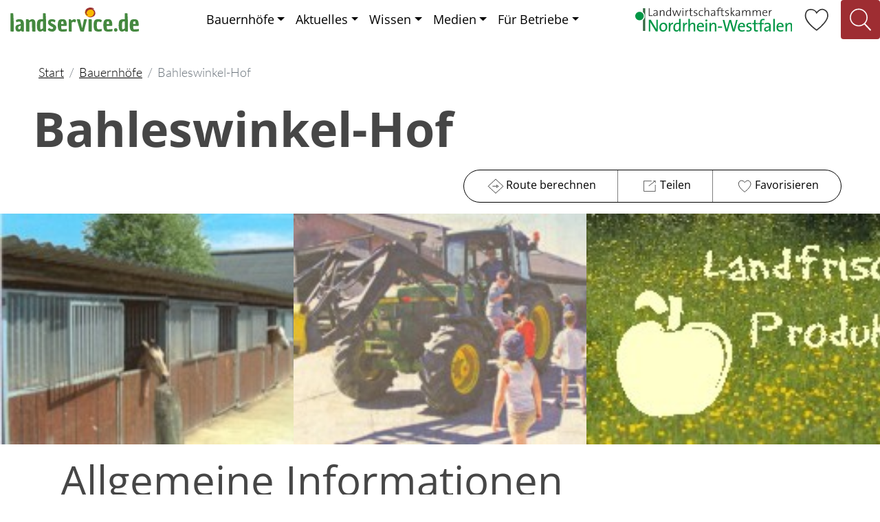

--- FILE ---
content_type: text/html;charset=UTF-8
request_url: https://www.landservice.de/bauernhoefe/Bahleswinkel-Hof/pferde-und-reiten
body_size: 62059
content:
<!DOCTYPE html>
<html class="no-js" lang="de">
<head>
<meta charset="utf-8">
<meta name="viewport" content="width=device-width,initial-scale=1,shrink-to-fit=no">
<meta http-equiv="X-UA-Compatible" content="IE=10">
<meta name="robots" content="index,follow">

<link rel="shortcut icon" type="image/x-icon" href="/agronet/images/landservice.ico">
<link rel="apple-touch-icon" href="/icon.png">

<script src="/lib/jquery-3.6.1/jquery-3.6.1.min.js"></script>
<script src="/lib/jquery-3.6.1/easySliderLwk.js" defer></script>
<script src="/lib/jquery-3.6.1/jquery.lightbox.js" defer></script>
<script src="/lib/jquery-ui-1.13.2/jquery-ui.min.js" defer></script>
<script src="/js/landservice.js"></script>
  <script src="/lib/popper-1.14.7/popper.min.js"></script> 
  <script src="/lib/bootstrap-4.6.2/bootstrap.min.js"></script> 
  <script src="/lib/bootstrap-select-1.13.14/bootstrap-select.min.js" defer></script> 
  <script src="/lib/bootstrap-select-1.13.14/i18n/defaults-de_DE.min.js" defer></script>
    <script>
     $(document).ready(function(){ 
        $('.link-favmodal').on('click', function(e){
           e.preventDefault();
           $('#fav-modal-1').modal('show').find('.modal-body').load($(this).attr('href'), function() {
             ufAll(5,'mmm');                                                                                          
             $('a.toggleFavoritModal').on('touchstart click', function(e) { 
                 e.preventDefault();
                 if ($(this).data("callback")) { 
                     toggleFavorit($(this).data("adrnr"), $(this).data("callback"));
                 } else {
                     toggleFavorit($(this).data("adrnr"));
                 } 
             }); 
                                                                                         
           });
        });
     }); 
   </script>
    <script>
     $(document).ready(function(){ 
         $('a.toggleFavorit').on('touchstart click', function(e) { 
             e.preventDefault();
             if ($(this).data("callback")) { 
                 toggleFavorit($(this).data("adrnr"), $(this).data("callback"));
             } else {
                 toggleFavorit($(this).data("adrnr"));
             } 
         }); 
     }); 
   </script>
<link href="/css/lato_open_sans.css" rel="stylesheet">
<link href="/lib/bootstrap-4.6.2/bootstrap.min.css" rel="stylesheet" >
<link href="/lib/bootstrap-select-1.13.14/bootstrap-select.min.css" rel="stylesheet">
<link href="/lib/bootstrap-icons-1.9.1/bootstrap-icons.css" rel="stylesheet">
<link href="/css/all.css" rel="stylesheet">
<link href="/css/main.css" rel="stylesheet" >
<link href="/css/ls3.css" media="all" rel="stylesheet" type="text/css" >
<link href="/css/ls4.css" media="all" rel="stylesheet" type="text/css" >
<link href="/lib/jquery-3.6.1/lightbox.css" media="all" rel="stylesheet" type="text/css" >
<link href="/lib/jquery-3.6.1/blueimp-gallery.min.css" media="all" rel="stylesheet" type="text/css" >
<link href="/lib/jquery-ui-1.13.2/jquery-ui.min.css"  rel="stylesheet" >
<link href="/lib/jquery-ui-1.13.2/jquery-ui.theme.min.css" rel="stylesheet" >

<meta name="theme-color" content="#FFFFFF">
<title>Bahleswinkel-Hof, Dormagen-Stürzelberg - Landservice</title>
<meta name="keywords" content="#Rhein-Kreis-Neuss, regional einkaufen rhein kreis neuss" />
<script>
$(document).ready(function(){ 
	$("#dialog").dialog({ 
     modal: true, 
     draggable: false, 
     resizable: false, 
     autoOpen: false, 
     closeText: '', 
     minWidth:800, 
     minHeight:200, 
     position: { my: "center top", at: "center top+80"}
	}); 

	$('a.dialog').click(function(){ 
     if (!$( '#dialog').dialog('isOpen')){ 
     	$('#dialog').dialog({title : this.title}); 
     	$('#dialog').dialog('open'); 
       } 
       $.ajaxSetup ({ 
       	cache: false 
       }); 
       var ajax_load = "<img src='/agronet/images/load.gif' alt='loading...' />"; 
       $("#dialog").html(ajax_load).load(this.href); 
       return false; 
	}); 

});

</script>

<script>
function openPopup(url, width, height, winname) { 
var old = self; 
 var trails="width=" + width + ",height=" + height + ",toolbar=no,directories=no,status=no,scrollbars=yes,resizable=yes,menubar=no"; 
newWindow=window.open(url,winname,trails); 
} </script>

<script>
$(document).ready(function(){ 
  ufAll(5,'mmm');});

</script>

<script>
  $(document).ready(function() {
function berselAdjuster(x) {
    if (x.matches) {
      $('#bsparent').css({'margin-top': 0}); 
    } else {
      $('#bsparent').css({'margin-top': ($('#bereichselector').outerHeight(true)*-1)}); 
    } 
}
var x = window.matchMedia("(max-width: 767px)");
berselAdjuster(x);
x.addListener(berselAdjuster);
  }); 
</script>
<script>
$(document).ready(function(){ 
$('body').on('click','.link-qzmodal', function(e){
           e.preventDefault();
           $('#qz-modal-1').modal('show').find('.modal-body').load($(this).attr('href')); 
        });
$('body').on('click','.link-ueobjektmodal', function(e){
           e.preventDefault();
           $('#ueobjekt-modal-1').modal('show').find('.modal-body').load($(this).attr('href'));
        });
}); 
function toogleAngebote(btrNr) { 
if ($('.colAngs' + btrNr).is(':hidden') || $('.colOeff' + btrNr).is(':hidden')) { 
    $('.colAngs' + btrNr).collapse('show');
    $('.colOeff' + btrNr).collapse('show');
  } else { 
    $('.colAngs' + btrNr).collapse('hide');
    $('.colOeff' + btrNr).collapse('hide');
  } 
} 
</script></head><body> 
<div id="dialog"></div>
      <div id="qz-modal-1" class="modal fade qzdialog" tabindex="-1" role="dialog" aria-label="Qualit&auml;tszeichen" aria-hidden="true">
       <div class="modal-dialog">
          <div id="qz-modal-content-1" class="modal-content">
             <div class="modal-header">
                <h3 class="modal-title">Qualit&auml;tszeichen</h3>
                <button type="button" class="close" data-dismiss="modal"><span aria-hidden="true">X</span><span class="sr-only">Schließen</span></button>
             </div>
             <div class="modal-body" style="width:98%">
                  </div> 
          </div> 
       </div> 
    </div> 
      <div id="ueobjekt-modal-1" class="modal fade ueobjektdialog" tabindex="-1" role="dialog" aria-label="&Uuml;bernachtungsobjekte" aria-hidden="true">
       <div class="modal-dialog">
          <div id="ueobjekt-modal-content-1" class="modal-content">
             <div class="modal-header">
                <h3 class="modal-title"></h3>
                <button type="button" class="close" data-dismiss="modal"><span aria-hidden="true">X</span><span class="sr-only">Schließen</span></button>
             </div>
             <div class="modal-body" style="width:98%">
                  </div> 
          </div> 
       </div> 
    </div> 
<!-- The Bootstrap Image Gallery lightbox, should be a child element of the document body -->
<div id="blueimp-gallery" class="blueimp-gallery" data-use-bootstrap-modal="false">
    <!-- The container for the modal slides -->
    <div class="slides"></div>
    <!-- Controls for the borderless lightbox -->
    <h3 class="title"></h3>
    <a class="prev">‹</a>
    <a class="next">›</a>
    <a class="close">×</a>
    <a class="play-pause"></a>
    <ol class="indicator"></ol>
    <!-- The modal dialog, which will be used to wrap the lightbox content -->
    <div class="modal fade">
        <div class="modal-dialog">
            <div class="modal-content">
                <div class="modal-header">
                    <button type="button" class="close" aria-hidden="true">&times;</button>
                    <h4 class="modal-title"></h4>
                </div>
                <div class="modal-body next"></div>
                <div class="modal-footer">
                    <button type="button" class="btn btn-default pull-left prev">
                        <i class="glyphicon glyphicon-chevron-left"></i>
                        Previous
                    </button>
                    <button type="button" class="btn btn-primary next">
                        Next
                        <i class="glyphicon glyphicon-chevron-right"></i>
                    </button>
                </div>
            </div>
        </div>
    </div>
</div>

      <div id="fav-modal-1" class="modal fade favdialog" tabindex="-1" role="dialog" aria-label="Favoritenliste" aria-hidden="true">
       <div class="modal-dialog">
          <div id="fav-modal-content-1" class="modal-content">
             <div class="modal-header">
                <h3 class="modal-title">Favoritenliste</h3>
                <button type="button" class="close" data-dismiss="modal"><span aria-hidden="true">X</span><span class="sr-only">Schließen</span></button>
             </div>
             <div class="modal-body" style="width:98%">
                  </div> 
               <div class="modal-footer">
                     <a href="javascript:deleteAllFavorits();" class="mr-auto">Gesamte Favoritenliste l&ouml;schen</a>
                     <a href="#" data-dismiss="modal" class="btn btn-lg btn-outline-lsred">Weiter st&ouml;bern</a>
             </div>
          </div> 
       </div> 
    </div> 
<div class="mb-2 pb-2"> 
<div class="pagetop d-none d-xl-block pr-0"> 
     <nav class="navbar navbar-expand-xl navbar-light bd-navbar pt-0">
      <a class="navbar-brand" href="/start"> 
         <img src="/agronet/images/landservice_logo.svg" height="20" alt="Landservice" class="d-inline d-md-none" style="vertical-align: -2px;">
         <img src="/agronet/images/landservice_logo.svg" height="23" alt="Landservice" class="d-none d-md-block d-lg-none">
         <img src="/agronet/images/landservice_logo.svg" height="35" alt="Landservice" class="d-none d-lg-block">
      </a> 

      <div class="collapse navbar-collapse mt-0"> 
                
        <ul class="navbar-nav ml-auto mt-2 mt-lg-0 mr-auto"> 
                  <li class="nav-item dropdown"> 
           <a class="nav-item nav-link dropdown-toggle text-primary" href="#" id="dd-bereiche" data-toggle="dropdown" aria-haspopup="true" aria-expanded="false">Bauernh&ouml;fe</a>       
           <div class="dropdown-menu p-3" id="menu-bereiche" aria-labelledby="dd-bereiche" style="width: 540px;">
            <div class="p-1">Bauernh&ouml;fe finden</div>
            <div class="dropdown-divider"></div>
            <div class="container">
              <div class="row border-bottom pb-2">
                <div class="col-3  border-right"><a class="dropdown-item m-0 p-0" href="/bauernhoefe/einkaufen">
                   <div class="card menu-card-bereiche">
                   <img src="/agronet/images/Einkaufen.svg" alt="Einkaufen">
                    <div class="card-body p-0"><p class="card-text">Einkaufen</p></div>
                 </div>
                 </a>
                </div>
               
                <div class="col-3  border-right"><a class="dropdown-item m-0 p-0" href="/bauernhoefe/geniessen-tagen">
                   <div class="card menu-card-bereiche">
                   <img src="/agronet/images/GeniessenUndTagen.svg" alt="Genie&szlig;en & Tagen">
                    <div class="card-body p-0"><p class="card-text">Genie&szlig;en & Tagen</p></div>
                 </div>
                 </a>
                </div>
               
                <div class="col-3  border-right"><a class="dropdown-item m-0 p-0" href="/bauernhoefe/uebernachten">
                   <div class="card menu-card-bereiche">
                   <img src="/agronet/images/Uebernachten.svg" alt="&Uuml;bernachten">
                    <div class="card-body p-0"><p class="card-text">&Uuml;bernachten</p></div>
                 </div>
                 </a>
                </div>
               
                <div class="col-3 "><a class="dropdown-item m-0 p-0" href="/bauernhoefe/kinder">
                   <div class="card menu-card-bereiche">
                   <img src="/agronet/images/Kinder.svg" alt="Kinder">
                    <div class="card-body p-0"><p class="card-text">Kinder</p></div>
                 </div>
                 </a>
                </div>
               
              </div>
              <div class="row">
                <div class="col-3  border-right"><a class="dropdown-item m-0 p-0" href="/bauernhoefe/pferde-und-reiten">
                   <div class="card menu-card-bereiche">
                   <img src="/agronet/images/PferdeUndReiten.svg" alt="Pferde & Reiten">
                    <div class="card-body p-0"><p class="card-text">Pferde & Reiten</p></div>
                 </div>
                 </a>
                </div>
               
                <div class="col-3  border-right"><a class="dropdown-item m-0 p-0" href="/bauernhoefe/natur-care">
                   <div class="card menu-card-bereiche">
                   <img src="/agronet/images/NaturUndCare.svg" alt="Natur & Care">
                    <div class="card-body p-0"><p class="card-text">Natur & Care</p></div>
                 </div>
                 </a>
                </div>
               
                <div class="col-3  border-right"><a class="dropdown-item m-0 p-0" href="/bauernhoefe/veranstaltungen-freizeit">
                   <div class="card menu-card-bereiche">
                   <img src="/agronet/images/VeranstaltungenUndFreizeit.svg" alt="Veranstaltungen & <br>Freizeit">
                    <div class="card-body p-0"><p class="card-text">Veranstaltungen & <br>Freizeit</p></div>
                 </div>
                 </a>
                </div>
               
                <div class="col-3"><div class="card menu-card-bereiche"></div></div>
              </div>
             </div>
             </div>
           </li>
         
         
           <li class="nav-item dropdown"> 
             <a class="nav-item nav-link dropdown-toggle text-primary" href="#" id="dd-aktuelles" data-toggle="dropdown">Aktuelles</a>
             <ul class="dropdown-menu" aria-labelledby="dd-aktuelles">
                 <li><a class="dropdown-item pt-2 pb-2" href="/veranstaltungen">Veranstaltungen</a></li>
                 <li><a class="dropdown-item pt-2 pb-2" href="/magazin">Magazin</a></li>
                 <li><a class="dropdown-item pt-2 pb-2" href="/angebote-vom-hof">Angebote vom Hof</a></li>
             </ul>           
           </li> 
         
           <li class="nav-item dropdown"> 
             <a class="nav-item nav-link dropdown-toggle text-primary" href="#" id="dd-wissen" data-toggle="dropdown">Wissen</a>
             <ul class="dropdown-menu" aria-labelledby="dd-wissen">
                 <li><a class="dropdown-item pt-2 pb-2" href="/rezepte">Rezepte</a></li>
                 <li><a class="dropdown-item pt-2 pb-2" href="/regionale-lebensmittel">Regionale Lebensmittel</a></li>
                 <li><a class="dropdown-item pt-2 pb-2" href="/andersartig">andersARTig</a></li>
                 <li><a class="dropdown-item pt-2 pb-2" href="/kuechengeschichten">K&uuml;chengeschichten</a></li>
                 <li><a class="dropdown-item pt-2 pb-2" href="/tipps-und-tricks">Tipps & Tricks</a></li>
                 <li><a class="dropdown-item pt-2 pb-2" href="/landwissen">Landwissen</a></li>
                 <li><a class="dropdown-item pt-2 pb-2" href="/nrw-erleben">NRW erleben</a></li>
                 <li><a class="dropdown-item pt-2 pb-2" href="/balkon-und-garten">Balkon & Garten</a></li>
                 <li><a class="dropdown-item pt-2 pb-2" href="/kampagne-schock-mutti">Schock Mutti</a></li>
             </ul>           
           </li> 
         
           <li class="nav-item dropdown"> 
             <a class="nav-item nav-link dropdown-toggle text-primary" href="#" id="dd-medien" data-toggle="dropdown">Medien</a>
             <ul class="dropdown-menu" aria-labelledby="dd-medien">
                 <li><a class="dropdown-item pt-2 pb-2" href="/broschueren">Brosch&uuml;ren bestellen</a></li>
                 <li><a class="dropdown-item pt-2 pb-2" href="/download">Downloads</a></li>
                 <li><a class="dropdown-item pt-2 pb-2" href="/medien/podcast">Podcast</a></li>
                 <li><a class="dropdown-item pt-2 pb-2" href="/medien/video">Video</a></li>
             </ul>           
           </li> 
         
           <li class="nav-item dropdown"> 
             <a class="nav-item nav-link dropdown-toggle text-primary" href="#" id="dd-fuerbetriebe" data-toggle="dropdown">F&uuml;r Betriebe</a>
             <ul class="dropdown-menu" aria-labelledby="dd-fuerbetriebe">
                 <li><a class="dropdown-item pt-2 pb-2" href="/anmeldung">Betrieb anmelden</a></li>
                 <li><a class="dropdown-item pt-2 pb-2" href="/vorteile-nutzen">Vorteile und Nutzen</a></li>
                 <li><a class="dropdown-item pt-2 pb-2" href="/beratung">Landservice-Beratung</a></li>
                 <li><a class="dropdown-item pt-2 pb-2" href="/social-media-marketing">Social Media Marketing</a></li>
             </ul>           
           </li> 
         
          </ul> 
          <form class="form-inline d-none d-sm-none d-md-none"> 
           <input class="form-control mr-sm-2" type="search" placeholder="Suchen" aria-label="Suchen"> 
           <button class="btn btn-outline-success my-2 my-sm-0" type="submit">Suchen</button> 
          </form> 
         

         <img src="/agronet/images/Landwirtschaftskammer_logo.svg" height="35" alt="Landwirtschaftskammer Nordrhein-Westfalen" class="d-none d-sm-block">
         <div class="pl-2 pr-2">
              <a class="link-favmodal" title="Favoritenliste" href="/fav?do=show&land=D&ap=5&adrnr="> 
                <img src="/agronet/images/Herz.svg" alt="Herz" height="55" class="favImgGesamt"></a>
         </div>
         <div class="navLupe pl-0 pr-0">
            <a href="#" data-toggle="collapse" data-target="#SearchToggler"><img src="/agronet/images/LupeWeiss.svg" alt="Lupe" height="55"></a>
         </div> 
         </div>

       </nav> 
      <div class="collapse ml-auto mt-2 mt-lg-0 mr-4" id="SearchToggler"> 
        <form class="d-block" method="post" action="/suche" id="menusearchform"> 
         <input type="hidden" name="land" value="D">
         <input type="hidden" name="ap" value="5">
            <div class="form-group"> 
              <div class="input-group mb-2"> 
                <input type="text" class="form-control" id="menusearch" placeholder="Suchen" name="begriff" maxlength="200"> 
                <div class="input-group-append"> 
                    <button class="btn btn-outline-secondary input-group-text" type="button" onclick="$('#menusearchform').submit();"><i class="fas fa-search"></i></button>                 </div> 
              </div> 
            </div> 
          </form> 
       </div>
     </div> 
<div class="pagetop d-block d-xl-none pr-0"> 
     <nav class="navbar navbar-expand-xl navbar-light bd-navbar pt-0">
      <a class="navbar-brand" href="/start"> 
         <img src="/agronet/images/landservice_logo.svg" height="20" alt="Landservice" class="d-inline d-md-none" style="vertical-align: -2px;">
         <img src="/agronet/images/landservice_logo.svg" height="23" alt="Landservice" class="d-none d-md-block d-lg-none">
         <img src="/agronet/images/landservice_logo.svg" height="35" alt="Landservice" class="d-none d-lg-block">
      </a> 

      <nav class="navbar navbar-expand-xl pt-0">
         <div class="navLupeMobil pl-0 pr-0">
            <a class="text-primary" href="#" data-toggle="collapse" data-target="#SearchTogglerMob"><img src="/agronet/images/Lupe.svg" alt="Lupe" height="50"></a>
         </div>            <button class="navbar-toggler collapsed" type="button" id="dd-mob-bereiche" data-toggle="collapse" data-auto-close="false" data-target="#navbarTogglerMobile" aria-controls="navbarTogglerMobile"  aria-haspopup="true" aria-expanded="false" aria-label="Navigation aufklappen">
           <span class="icon-bar top-bar"></span> 
           <span class="icon-bar middle-bar"></span> 
           <span class="icon-bar bottom-bar"></span> 
         </button> 
      </nav>
      <div class="collapse navbar-collapse mt-0" id="navbarTogglerMobile"> 
   

      <div class="pt-0 " id="menu-mob-bereiche" aria-labelledby="dd-mob-bereiche" style="width: 100%; max-width: 375px;">
         
         <nav class="navbar pt-0 justify-content-end" style="max-width: 375px; top:0;">
         
            <a class="d-block d-sm-none navbar-brand" href="/start"><img src="/agronet/images/landservice_logo.svg" height="35" alt="Landservice" class="d-inline" style="vertical-align: -2px;"></a>

            <span class="d-none d-sm-block"><img src="/agronet/images/Landwirtschaftskammer_logo.svg" height="35" alt="Landwirtschaftskammer Nordrhein-Westfalen" class="d-none d-sm-block"></span>
            

            <div class="navLupeMobil pl-0 pr-0">
               <a href="#" data-toggle="collapse" data-target="#SearchTogglerMob2"><img src="/agronet/images/Lupe.svg" alt="Lupe" height="50"></a>
            </div>   
      
            <button class="navbar-toggler collapsed" type="button" id="dd-mob-bereiche-2" data-toggle="collapse" data-target="#navbarTogglerMobile" aria-controls="navbarTogglerMobile"  aria-haspopup="true" aria-expanded="false" aria-label="Navigation aufklappen">
              <div class="icon-bar tl2br-bar">
               <div class="icon-bar bl2tr-bar"></div>
              </div>
            </button> 

         </nav>
         
          <div class="collapse ml-auto mt-2 mt-lg-0 mr-4 multi-collapse" id="SearchTogglerMob2"> 
        <form class="d-block" method="post" action="/suche" id="menusearchformmob2"> 
         <input type="hidden" name="land" value="D">
         <input type="hidden" name="ap" value="5">
            <div class="form-group ml-3"> 
              <div class="input-group mb-2"> 
                <input type="text" class="form-control" id="menusearchmob2" placeholder="Suchen" name="begriff" maxlength="200"> 
                <div class="input-group-append"> 
                    <button class="btn btn-outline-secondary input-group-text" type="button" onclick="$('#menusearchformmob2').submit();"><i class="fas fa-search"></i></button> 
                </div> 
              </div> 
            </div> 
          </form> 
       </div>
         
         <div class="p-2">
           <ul class="navbar-nav">
           <li class="nav-item">
            <div class="p-1 nav-link text-primary" id="headingDropdown">Bauernh&ouml;fe finden</div>
            <div class="dropdown-divider"></div>
      
            <div class="container" id="menu-mob-container">
               <div class="row border-bottom pb-2">
                <div class="col-6 col-sm-4 menu-mob-item-1 border-bottom"><a class="dropdown-item m-0 p-0" href="/bauernhoefe/einkaufen">

                   <div class="card menu-card-bereiche">
                   <img src="/agronet/images/Einkaufen.svg" alt="Einkaufen">
                    <div class="card-body p-0"><p class="card-text">Einkaufen</p></div>
                 </div>
                 </a>
                </div>
               
                <div class="col-6 col-sm-4 menu-mob-item-2 border-bottom"><a class="dropdown-item m-0 p-0" href="/bauernhoefe/geniessen-tagen">

                   <div class="card menu-card-bereiche">
                   <img src="/agronet/images/GeniessenUndTagen.svg" alt="Genie&szlig;en & Tagen">
                    <div class="card-body p-0"><p class="card-text">Genie&szlig;en & Tagen</p></div>
                 </div>
                 </a>
                </div>
               
                <div class="col-6 col-sm-4 menu-mob-item-3 border-bottom"><a class="dropdown-item m-0 p-0" href="/bauernhoefe/uebernachten">

                   <div class="card menu-card-bereiche">
                   <img src="/agronet/images/Uebernachten.svg" alt="&Uuml;bernachten">
                    <div class="card-body p-0"><p class="card-text">&Uuml;bernachten</p></div>
                 </div>
                 </a>
                </div>
               
                <div class="col-6 col-sm-4 menu-mob-item-4 border-bottom"><a class="dropdown-item m-0 p-0" href="/bauernhoefe/kinder">

                   <div class="card menu-card-bereiche">
                   <img src="/agronet/images/Kinder.svg" alt="Kinder">
                    <div class="card-body p-0"><p class="card-text">Kinder</p></div>
                 </div>
                 </a>
                </div>
               
                <div class="col-6 col-sm-4 menu-mob-item-5 border-bottom"><a class="dropdown-item m-0 p-0" href="/bauernhoefe/pferde-und-reiten">

                   <div class="card menu-card-bereiche">
                   <img src="/agronet/images/PferdeUndReiten.svg" alt="Pferde & Reiten">
                    <div class="card-body p-0"><p class="card-text">Pferde & Reiten</p></div>
                 </div>
                 </a>
                </div>
               
                <div class="col-6 col-sm-4 menu-mob-item-6 border-bottom"><a class="dropdown-item m-0 p-0" href="/bauernhoefe/natur-care">

                   <div class="card menu-card-bereiche">
                   <img src="/agronet/images/NaturUndCare.svg" alt="Natur & Care">
                    <div class="card-body p-0"><p class="card-text">Natur & Care</p></div>
                 </div>
                 </a>
                </div>
               
                <div class="col-6 col-sm-4 menu-mob-item-7"><a class="dropdown-item m-0 p-0" href="/bauernhoefe/veranstaltungen-freizeit">

                   <div class="card menu-card-bereiche">
                   <img src="/agronet/images/VeranstaltungenUndFreizeit.svg" alt="Veranstaltungen & <br>Freizeit">
                    <div class="card-body p-0"><p class="card-text">Veranstaltungen & <br>Freizeit</p></div>
                 </div>
                 </a>
                </div>
               
               </div>
               <div class="row">
                 <div class="col-12">
   

  <div class="accordion accordionMobilMenu" id="accordionaktuelles">
  <div>
     <a class="dropdown-toggle" data-toggle="collapse" data-target="#collapseaktuelles" aria-expanded="true" aria-controls="collapseaktuelles">
          Aktuelles
     </a>
   </div>

   <div id="collapseaktuelles" class="collapse" aria-labelledby="accordionaktuelles" data-parent="#accordionaktuelles">
       <a class="dropdown-item pt-2 pb-2" href="/veranstaltungen">Veranstaltungen</a>
       <a class="dropdown-item pt-2 pb-2" href="/magazin">Magazin</a>
       <a class="dropdown-item pt-2 pb-2" href="/angebote-vom-hof">Angebote vom Hof</a>
    </div>
  </div>
  
  <div class="dropdown-divider"></div>      

  <div class="accordion accordionMobilMenu" id="accordionwissen">
  <div>
     <a class="dropdown-toggle" data-toggle="collapse" data-target="#collapsewissen" aria-expanded="true" aria-controls="collapsewissen">
          Wissen
     </a>
   </div>

   <div id="collapsewissen" class="collapse" aria-labelledby="accordionwissen" data-parent="#accordionwissen">
       <a class="dropdown-item pt-2 pb-2" href="/rezepte">Rezepte</a>
       <a class="dropdown-item pt-2 pb-2" href="/regionale-lebensmittel">Regionale Lebensmittel</a>
       <a class="dropdown-item pt-2 pb-2" href="/andersartig">andersARTig</a>
       <a class="dropdown-item pt-2 pb-2" href="/kuechengeschichten">K&uuml;chengeschichten</a>
       <a class="dropdown-item pt-2 pb-2" href="/tipps-und-tricks">Tipps & Tricks</a>
       <a class="dropdown-item pt-2 pb-2" href="/landwissen">Landwissen</a>
       <a class="dropdown-item pt-2 pb-2" href="/nrw-erleben">NRW erleben</a>
       <a class="dropdown-item pt-2 pb-2" href="/balkon-und-garten">Balkon & Garten</a>
       <a class="dropdown-item pt-2 pb-2" href="/kampagne-schock-mutti">Schock Mutti</a>
    </div>
  </div>
  
  <div class="dropdown-divider"></div>      

  <div class="accordion accordionMobilMenu" id="accordionmedien">
  <div>
     <a class="dropdown-toggle" data-toggle="collapse" data-target="#collapsemedien" aria-expanded="true" aria-controls="collapsemedien">
          Medien
     </a>
   </div>

   <div id="collapsemedien" class="collapse" aria-labelledby="accordionmedien" data-parent="#accordionmedien">
       <a class="dropdown-item pt-2 pb-2" href="/broschueren">Brosch&uuml;ren bestellen</a>
       <a class="dropdown-item pt-2 pb-2" href="/download">Downloads</a>
       <a class="dropdown-item pt-2 pb-2" href="/medien/podcast">Podcast</a>
       <a class="dropdown-item pt-2 pb-2" href="/medien/video">Video</a>
    </div>
  </div>
  
  <div class="dropdown-divider"></div>      

  <div class="accordion accordionMobilMenu" id="accordionfuerbetriebe">
  <div>
     <a class="dropdown-toggle" data-toggle="collapse" data-target="#collapsefuerbetriebe" aria-expanded="true" aria-controls="collapsefuerbetriebe">
          F&uuml;r Betriebe
     </a>
   </div>

   <div id="collapsefuerbetriebe" class="collapse" aria-labelledby="accordionfuerbetriebe" data-parent="#accordionfuerbetriebe">
       <a class="dropdown-item pt-2 pb-2" href="/anmeldung">Betrieb anmelden</a>
       <a class="dropdown-item pt-2 pb-2" href="/vorteile-nutzen">Vorteile und Nutzen</a>
       <a class="dropdown-item pt-2 pb-2" href="/beratung">Landservice-Beratung</a>
       <a class="dropdown-item pt-2 pb-2" href="/social-media-marketing">Social Media Marketing</a>
    </div>
  </div>
  
  <div class="dropdown-divider"></div>      

  <div class="menu-mob-item">
              <a class="link-favmodal" title="Favoritenliste" href="/fav?do=show&land=D&ap=5&adrnr="  onClick="javascript:$('#navbarTogglerMobile').collapse('hide')"> 
      <img src="/agronet/images/Herz.svg" alt="Herz" height="45" class="favImgGesamt">Favoritenliste</a>
  </div>

                 </div>         
               </div>
   
            </div> 
           </li>
           </ul>            
        </div> 
      </div>
      </div>
       </nav> 
     
     <div class="collapse ml-auto mt-2 mt-lg-0 mr-4 multi-collapse" id="SearchTogglerMob"> 
        <form class="d-block" method="post" action="/suche" id="menusearchformmob"> 
         <input type="hidden" name="land" value="D">
         <input type="hidden" name="ap" value="5">
            <div class="form-group d-flex justify-content-end"> 
              <div class="input-group mb-2 text-align-right"> 
                <input type="text" class="form-control" id="menusearchmob" placeholder="Suchen" name="begriff" maxlength="200"> 
                <div class="input-group-append"> 
                    <button class="btn btn-outline-secondary input-group-text" type="button" onclick="$('#menusearchformmob').submit();"><i class="fas fa-search"></i></button> 
                </div> 
              </div> 
            </div> 
          </form> 
       </div>
   </div>
</div>
<div class="maxWidthCentered">
	<nav aria-label="breadcrumb" id="mainBreadcrumb">
		<ol class="breadcrumb">
			<li class="breadcrumb-item"><a href="/start">Start</a></li>
			<li class="breadcrumb-item"><a href="/bauernhoefe">Bauernhöfe</a></li>
			<li class="breadcrumb-item active" aria-current="page">Bahleswinkel-Hof</li>
		</ol>
</nav>
</div>
<section class="maxWidthCentered pl-2 pr-2">
	<div class="d-flex flex-nowrap align-items-baseline"><h1>Bahleswinkel-Hof</h1><span class="ml-3"></span></div>
		<div class="d-none d-md-flex w-100 justify-content-end"> 
	    <div class="row mr-2 d-flex flex-nowrap" id="actionsHof"> 
		  <div class="col-4 col-md-auto col-item d-flex flex-nowrap" id="colRoute">
			<a class="nav-item nav-link" href="http://www.radroutenplaner.nrw.de/Link/rrpAufrufMarker.html?x=345961&y=5667315" target="_blank" rel="noopener noreferrer"><img src="/agronet/images/Route.svg" alt="Route" height="30" width="30">Route berechnen</a>
		  </div> 
         <div class="col-4 col-md-auto col-item" id="colTeilen">
         <a class="nav-item nav-link" id="teilenbtn" data-toggle="dropdown" aria-expanded="true" aria-haspopup="true"><img src="/agronet/images/Teilen.svg" alt="Teilen" height="30" width="30">Teilen</a>
<ul class="dropdown-menu ml-2 sharelist" aria-labelledby="colTeilen" style="min-width:0px">
             <li><a href="https://www.facebook.com/sharer/sharer.php?u=https%3A%2F%2Fwww.landservice.de%2Fbauernhoefe%2FBahleswinkel-Hof%2Fpferde-und-reiten" rel="noopener noreferrer nofollow" target="_blank" aria-label="Facebook"> 
					<img src="/agronet/images/Facebook_Logo_Primary.png" alt="Facebook" style="width:20px;height:20px;margin:11px 12px 13px 12px;" ><span class="mr-2">Facebook</span>             </a></li> 
             <li><a href="https://wa.me/?text=Bahleswinkel-Hof%2C+Dormagen-St%C3%BCrzelberg+-+Landservice%20https%3A%2F%2Fwww.landservice.de%2Fbauernhoefe%2FBahleswinkel-Hof%2Fpferde-und-reiten" rel="noopener noreferrer nofollow" target="_blank" aria-label="WhatsApp"> 
					<img src="/agronet/images/Digital_Glyph_Green.svg" alt="X" style="width:20px;height:20px;margin:11px 12px 13px 12px;" ><span class="mr-2">WhatsApp</span>             </a></li> 
             <li><a href="mailto:?subject=Bahleswinkel-Hof%2C%20Dormagen-St%C3%BCrzelberg%20-%20Landservice&body=https%3A%2F%2Fwww.landservice.de%2Fbauernhoefe%2FBahleswinkel-Hof%2Fpferde-und-reiten" rel="noopener noreferrer nofollow" target="_blank" aria-label="Facebook"> 
					<img src="/agronet/images/E-Mail.svg" alt="X" style="height:40px;margin:1px 2px 3px 2px;" ><span class="mr-2">E-Mail</span>             </a></li> 
</ul>       </div> 
		  <div class="col-4 col-md-auto col-item" id="colFav">
				<a class="nav-item nav-link toggleFavorit"  data-adrnr="DE0300001534" title="Favoritenliste" " id="favBtn"> 
         <img src="/agronet/images/Herz.svg" alt="Herz" height="30" width="30" id="favImgDE0300001534" class="favImgBetrieb">Favorisieren</a>
		  </div> 
	    </div> 
		</div>
		
		<div class="d-flex d-md-none w-100 justify-content-end"> 
	    <div class="row mr-2" id="actionsHofMob"> 
		  <div class="col-4 col-item d-flex justify-content-center" id="colRouteMob">
			<a class="nav-item nav-link" href="http://www.radroutenplaner.nrw.de/Link/rrpAufrufMarker.html?x=345961&y=5667315" target="_blank" rel="noopener noreferrer"><img src="/agronet/images/Route.svg" alt="Route" height="30" width="30"></a>
		  </div> 
		  <div class="col-4 col-item d-flex justify-content-center" id="colTeilenMob">
			<a class="nav-item nav-link" id="teilenbtnmob" data-toggle="dropdown" aria-expanded="true" aria-haspopup="true"><img src="/agronet/images/Teilen.svg" alt="Teilen" height="30" width="30"></a>
<ul class="dropdown-menu ml-2 sharelist" aria-labelledby="colTeilenMob" style="min-width:0px">
             <li><a href="https://www.facebook.com/sharer/sharer.php?u=https%3A%2F%2Fwww.landservice.de%2Fbauernhoefe%2FBahleswinkel-Hof%2Fpferde-und-reiten" rel="noopener noreferrer nofollow" target="_blank" aria-label="Facebook"> 
					<img src="/agronet/images/Facebook_Logo_Primary.png" alt="Facebook" style="width:20px;height:20px;margin:11px 12px 13px 12px;" >             </a></li> 
             <li><a href="https://wa.me/?text=Bahleswinkel-Hof%2C+Dormagen-St%C3%BCrzelberg+-+Landservice%20https%3A%2F%2Fwww.landservice.de%2Fbauernhoefe%2FBahleswinkel-Hof%2Fpferde-und-reiten" rel="noopener noreferrer nofollow" target="_blank" aria-label="WhatsApp"> 
					<img src="/agronet/images/Digital_Glyph_Green.svg" alt="X" style="width:20px;height:20px;margin:11px 12px 13px 12px;" >             </a></li> 
             <li><a href="mailto:?subject=Bahleswinkel-Hof%2C%20Dormagen-St%C3%BCrzelberg%20-%20Landservice&body=https%3A%2F%2Fwww.landservice.de%2Fbauernhoefe%2FBahleswinkel-Hof%2Fpferde-und-reiten" rel="noopener noreferrer nofollow" target="_blank" aria-label="Facebook"> 
					<img src="/agronet/images/E-Mail.svg" alt="X" style="height:40px;margin:1px 2px 3px 2px;" >             </a></li> 
</ul>		  </div> 
		  <div class="col-4 col-item d-flex justify-content-center" id="colFavMob">
				<a class="nav-item nav-link toggleFavorit"  data-adrnr="DE0300001534" title="Favoritenliste" id="favBtnMob"> 
         <img src="/agronet/images/Herz.svg" alt="Herz" height="30" id="favImgMobDE0300001534" class="favImgBetrieb"></a>
		  </div> 
	    </div> 
		</div>
		
</section><div class="pt-3">
	<div class="container-fluid maxWidth overflowhidden" id="hoffotos">
		<div class="row">
			<div class="d-block col-12 col-md-4 p-0">
				<img class="firstFoto" src="/agronet/bilder/DE0300001534/8de0300001534.jpg" alt="">
			</div>
			<div class="d-none d-md-block col-md-4 p-0">
				<img src="/agronet/bilder/DE0300001534/7de0300001534.jpg" alt="">
			</div>
			<div class="d-none d-md-block col-md-4 p-0">
				<img src="/agronet/bilder/DE0300001534/6de0300001534.jpg" alt="">
			</div>
		</div>
	</div>
</div>
<section class="maxWidthCentered mt-3" id="sectionAllgemeineInformationen">
	<h2 class="pl-2">Allgemeine Informationen</h2>
	<div class="container-fluid maxWidth">
		<div class="row align-items-start">
			<div class="col-12 col-md-6">
			<div class="d-flex flex-nowrap">
				<img src="/agronet/images/Location.svg" alt="Standort" height="35" width="35">
				<div>Familie Wißdorf<br>Bahleswinkelhof 1<br>41541 Dormagen-Stürzelberg</div>
				</div>
			</div>
			<div class="col-12 col-md-6">
			<div class="d-flex flex-nowrap">
				<img src="/agronet/images/Telefon.svg" alt="Telefon" height="35" width="35">
				<div><a href="tel:0213372228" aria-label="02133 72228 anrufen">02133 72228</a><br><a href="tel:01733047883" aria-label="0173 3047883 anrufen">0173 3047883</a></div>
			</div>
<a href="javascript:ufLink('rfnqyt?gfmqjx|nspjqmtkE|jg3ijDxzgojhyBRfnq*75{ts*75QFSIXJW[NHJ',5);" aria-label="Mail senden">  			<div class="d-flex flex-nowrap">
					<img src="/agronet/images/E-Mail.svg" alt="E-Mail" height="35" width="35">
					<div><span name="mmm" id="mmm" style="display:inline;">gfmqjx|nspjqmtkE|jg3ij</span></div>
				</div>
        </a>        <a href="/rd?ap=5&curl=http://www.landservice.de/bahleswinkel-hof.htm" target="_blank" aria-label="Website des Betriebes aufrufen"> 
			<div class="d-flex flex-nowrap">
				<img src="/agronet/images/Website.svg" alt="Website" height="35" width="35">
				<div>http://www.landservice.de/bahleswinkel-hof.htm</div>
			</div>
        </a>			</div>
		</div>
<div class="row">
  <div class="col-12 col-md-6 order-last">
    <div class="pt-2">
    </div>
  </div><div class="col-12 col-md-6 order-md-last">
  </div>
</div>
	</div>
</section>
<section class="maxWidthCentered mt-3">
  <div class="d-flex">
	<div id="nachhaltigkeit">
		<div class=" d-flex flex-wrap justify-content-center textnachhaltigkeit">
			<h3 class=" d-flex flex-nowrap justify-content-center">Nachhaltigkeit leben wir so:</h3><br>
			<div class=" d-flex flex-nowrap justify-content-center">„Wir bieten unseren Einstellern die Möglichkeit, ihre Pferde in Lauf- bzw. Offenställen unterzubringen. Wir sind davon überzeugt, dass es sich dabei um eine besonders artgerechte Haltungsform handelt und wir damit einen großen Beitrag zum Tierwohl leisten. Außerdem legen wir großen Wert auf eine freundliche Atmosphäre untereinander.“</div>
		</div>
		<div class="gapnachhaltigkeit"> 
		</div>
		<div class="overlaynachhaltigkeit"> 
		  <img src="/agronet/images/Blume.svg" width="70" height="69" alt="Blume">
		</div>	
	</div>
  </div>
</section>	
<div id="bsparent">
<div id="bereichselector">
	<div class="container pt-1">
<a href="/bauernhoefe/Bahleswinkel-Hof/einkaufen#ber" title="Einkaufen"> 
		<div class="row pb-1 berseliconrow" id="berseliconrow106">
			<div class="col-2 pl-1 pr-0"><img id="berselicon106" src="/agronet/images/EinkaufenKlein.svg" alt="EinkaufenKlein.svg"></div>
			<div class="col-auto flex-nowrap selectorlabel">Einkaufen</div>
		</div>
</a> 
<a href="/bauernhoefe/Bahleswinkel-Hof/kinder#ber" title="Kinder"> 
		<div class="row pb-1 berseliconrow" id="berseliconrow107">
			<div class="col-2 pl-1 pr-0"><img id="berselicon107" src="/agronet/images/KinderKlein.svg" alt="KinderKlein.svg"></div>
			<div class="col-auto flex-nowrap selectorlabel">Kinder</div>
		</div>
</a> 
<a href="/bauernhoefe/Bahleswinkel-Hof/pferde-und-reiten#ber" title="Pferde & Reiten"> 
		<div class="row pb-1 berseliconrow" id="berseliconrow108">
			<div class="col-2 pl-1 pr-0"><img id="berselicon108" src="/agronet/images/PferdeUndReitenKlein.svg" alt="PferdeUndReitenKlein.svg"></div>
			<div class="col-auto flex-nowrap selectorlabel">Pferde & <br>Reiten</div>
		</div>
</a> 
<a href="/bauernhoefe/Bahleswinkel-Hof/veranstaltungen-freizeit#ber" title="Veranstaltungen & Freizeit"> 
		<div class="row pb-1 berseliconrow" id="berseliconrow130">
			<div class="col-2 pl-1 pr-0"><img id="berselicon130" src="/agronet/images/VeranstaltungenUndFreizeitKlein.svg" alt="VeranstaltungenUndFreizeitKlein.svg"></div>
			<div class="col-auto flex-nowrap selectorlabel">Veran- <br>staltungen & <br>Freizeit</div>
		</div>
</a> 
<a href="/bauernhoefe?lstore=1" title="Zurück zur Suche"> 
		<div class="row" id="suchrow">
			<div class="col-2 pl-1 pr-0"><img src="/agronet/images/LupeWeiss.svg" alt="Lupe" height="30" width="30"></div>
			<div class="col-auto flex-nowrap selectorlabel">Zurück zur Suche</div>
		</div>
   </a> 
	</div>
</div>
<section class="maxWidthCentered mt-3" id="sectionAngebote">
	<div class="container-fluid">
		<div class="row pb-3">
			<div class="col-12" id="ber"><h2>Angebote des Betriebes</h2></div>
		</div>
		<div class="d-flex d-md-none row pb-5">
			<div class="col-12 d-flex d-md-none text-center flex-nowrap align-items-center">
				<img src="/agronet/images/Einkaufen.svg" alt="Einkaufen" class="d-none d-sm-flex d-md-none"><img src="/agronet/images/EinkaufenKlein.svg" alt="Einkaufen" class="d-flex d-sm-none"><h3>Einkaufen</h3>
			</div> 

			<div class="col-12 col-md-7 mt-4 mt-md-0"> 
				<div class="d-none d-sm-none d-md-flex"><h3>Rubrik: Einkaufen</h3>
				</div>
					&nbsp;				<br> 
			</div> 
			<div class="d-flex col-md-5 pl-0 justify-content-end"> 
				<img src="/agronet/bilder/DE0300001534/6de0300001534.jpg" class="d-none d-md-flex crop-medium-center" style="max-width:420px" alt="null">
			</div> 
			<div class="col-12 d-flex d-md-none justify-content-center">
				<button type="button" class="btn btn-lg btn-outline-lsred mt-4 mb-3 text-left" data-toggle="collapse" data-target="#secAngebAccord106">
					Mehr Informationen
				</button> 
			</div> 
			</div> 
<div class="maxWidthCentered secAngebAccord collapse d-md-none mt-3" id="secAngebAccord106" >
	<div class="container-fluid">		
		<div class="row">
			<div class="col-12 col-md-6">
				<ul>
					<li><a class="nav-item nav-link dropdown-toggle text-primary" data-toggle="collapse" href="#oeffnung" role="button" aria-expanded="false" aria-controls="oeffnung">
						<div class="text-wrap">&Ouml;ffnungszeiten</div>
						</a>
						<div class="collapse colOeff106" id="oeffnung"><ul><li>
werktags:  08.00 -  13.00 Uhr,  17.00 -  19.00 Uhr<br>Sa.:  08.00 -  13.00 Uhr,  17.00 -  19.00 Uhr</li></ul></div></li>					<li><a class="nav-item nav-link dropdown-toggle text-primary" data-toggle="collapse" href="#agg27490" role="button" aria-expanded="false" aria-controls="agg27490">
						<div class="text-wrap">Einkaufswege</div>
						</a>
						<div class="collapse colAngs106" id="agg27490">
							<ul><li>Hofladen<ul></ul></li>							</ul>
							
						</div>
  					</li>
					<li><a class="nav-item nav-link dropdown-toggle text-primary" data-toggle="collapse" href="#agg27491" role="button" aria-expanded="false" aria-controls="agg27491">
						<div class="text-wrap">Fleisch / Wurst / Fisch</div>
						</a>
						<div class="collapse colAngs106" id="agg27491">
							<ul><li>Rind<ul></ul></li><li>Hähnchen / Hühner<ul></ul></li><li>Gans / Ente<ul></ul></li><li>Wild / Damwild<ul></ul></li><li>Ziege<ul></ul></li><li>Wurstwaren<ul></ul></li>							</ul>
							
						</div>
  					</li>
					<li><a class="nav-item nav-link dropdown-toggle text-primary" data-toggle="collapse" href="#agg27492" role="button" aria-expanded="false" aria-controls="agg27492">
						<div class="text-wrap">Eier</div>
						</a>
						<div class="collapse colAngs106" id="agg27492">
							<ul><li>Grüne cholesterinarme und braune Eier von freilaufenden Hühnern</li><li>Eier<ul></ul></li>							</ul>
							
						</div>
  					</li>
				</ul>
			</div>
 			<div class="col-12 col-md-6">
             <ul> 
					<li><a class="nav-item nav-link dropdown-toggle text-primary" data-toggle="collapse" href="#agg27494" role="button" aria-expanded="false" aria-controls="agg27494">
						<div class="text-wrap">Kartoffeln / Gemüse / Obst</div>
						</a>
						<div class="collapse colAngs106" id="agg27494">
							<ul><li>Kartoffeln<ul></ul></li><li>Erdbeeren<ul></ul></li><li>Gemüse<ul></ul></li><li>Kürbis<ul></ul></li><li>Äpfel / Birnen<ul></ul></li><li>Beeren- / Steinobst<ul></ul></li>							</ul>
							
						</div>
  					</li>
					<li><a class="nav-item nav-link dropdown-toggle text-primary" data-toggle="collapse" href="#agg82004" role="button" aria-expanded="false" aria-controls="agg82004">
						<div class="text-wrap">Hofspezialitäten</div>
						</a>
						<div class="collapse colAngs106" id="agg82004">
							<ul><li>Aufstriche / Konfitüren<ul></ul></li>							</ul>
							
						</div>
  					</li>
				</ul>
			</div>
		</div>
	</div>
	<div class="mt-2 pt-2 d-flex justify-content-center">
			<!--<button type="button"  data-toggle="collapse" data-target=".colAngs106" class="btn btn-lg btn-outline-lsred mt-4 mb-3 text-left"> -->
			<button onClick="javascript:toogleAngebote(106);" type="button" class="btn btn-lg btn-outline-lsred mt-4 mb-3 text-left">
			Alle Informationen auf einen Blick
			</button> 
	</div> 
</div>
		<div class="d-flex d-md-none row pb-5">
			<div class="col-12 d-flex d-md-none text-center flex-nowrap align-items-center">
				<img src="/agronet/images/Kinder.svg" alt="Kinder" class="d-none d-sm-flex d-md-none"><img src="/agronet/images/KinderKlein.svg" alt="Kinder" class="d-flex d-sm-none"><h3>Kinder</h3>
			</div> 

			<div class="col-12 col-md-7 mt-4 mt-md-0"> 
				<div class="d-none d-sm-none d-md-flex"><h3>Rubrik: Kinder</h3>
				</div>
					Bei uns können Kinder erleben wie das Tagewerk auf dem Bauernhof aussieht und was alles so los ist. Vom Kuhstall und der Melkkammer bis zur Hühnerweide, auf der seltene Exemplare zu bewundern sind, die sogar grüne, cholesterinarme Eier legen, kann man hier viel entdecken und erleben. Wir organisieren Kindergeburtstage, Führungen für  Gruppen. Fragen Sie einfach nach. Auch Roberto - unser Pony - freut sich schon auf die Kinder.				<br> 
			</div> 
			<div class="d-flex col-md-5 pl-0 justify-content-end"> 
				<img src="/agronet/bilder/DE0300001534/7de0300001534.jpg" class="d-none d-md-flex crop-medium-center" style="max-width:420px" alt="null">
			</div> 
			<div class="col-12 d-flex d-md-none justify-content-center">
				<button type="button" class="btn btn-lg btn-outline-lsred mt-4 mb-3 text-left" data-toggle="collapse" data-target="#secAngebAccord107">
					Mehr Informationen
				</button> 
			</div> 
			</div> 
<div class="maxWidthCentered secAngebAccord collapse d-md-none mt-3" id="secAngebAccord107" >
	<div class="container-fluid">		
		<div class="row">
			<div class="col-12 col-md-6">
				<ul>
					<li><a class="nav-item nav-link dropdown-toggle text-primary" data-toggle="collapse" href="#agg27498" role="button" aria-expanded="false" aria-controls="agg27498">
						<div class="text-wrap">Kindergeburtstage auf dem Bauernhof</div>
						</a>
						<div class="collapse colAngs107" id="agg27498">
							<ul><li>Kindergeburtstage für Kinder im Alter von 5 - 12 Jahren  mit vielfältigem Programm, z. B. Pony reiten, Melken, Hofralley....</li>							</ul>
							
						</div>
  					</li>
					<li><a class="nav-item nav-link dropdown-toggle text-primary" data-toggle="collapse" href="#agg27499" role="button" aria-expanded="false" aria-controls="agg27499">
						<div class="text-wrap">Bauernhoferlebisse</div>
						</a>
						<div class="collapse colAngs107" id="agg27499">
							<ul><li>Besuch während der Öffnungszeiten ohne Anmeldung möglich</li>							</ul>
							
						</div>
  					</li>
				</ul>
			</div>
 			<div class="col-12 col-md-6">
             <ul> 
					<li><a class="nav-item nav-link dropdown-toggle text-primary" data-toggle="collapse" href="#agg27500" role="button" aria-expanded="false" aria-controls="agg27500">
						<div class="text-wrap">Angebote für Kindergärten / Schulklassen /  Kindergruppen</div>
						</a>
						<div class="collapse colAngs107" id="agg27500">
							<ul>							</ul>
							
						</div>
  					</li>
					<li><a class="nav-item nav-link dropdown-toggle text-primary" data-toggle="collapse" href="#agg27501" role="button" aria-expanded="false" aria-controls="agg27501">
						<div class="text-wrap">Ausstattung des Hofes</div>
						</a>
						<div class="collapse colAngs107" id="agg27501">
							<ul><li>Spielwiese</li>							</ul>
							
						</div>
  					</li>
				</ul>
			</div>
		</div>
	</div>
	<div class="mt-2 pt-2 d-flex justify-content-center">
			<!--<button type="button"  data-toggle="collapse" data-target=".colAngs107" class="btn btn-lg btn-outline-lsred mt-4 mb-3 text-left"> -->
			<button onClick="javascript:toogleAngebote(107);" type="button" class="btn btn-lg btn-outline-lsred mt-4 mb-3 text-left">
			Alle Informationen auf einen Blick
			</button> 
	</div> 
</div>
		<div class="d-flex row pb-5">
			<div class="col-12 d-flex d-md-none text-center flex-nowrap align-items-center">
				<img src="/agronet/images/PferdeUndReiten.svg" alt="Pferde & Reiten" class="d-none d-sm-flex d-md-none"><img src="/agronet/images/PferdeUndReitenKlein.svg" alt="Pferde & Reiten" class="d-flex d-sm-none"><h3>Pferde & Reiten</h3>
			</div> 

			<div class="col-12 col-md-7 mt-4 mt-md-0"> 
				<div class="d-none d-sm-none d-md-flex"><h3>Rubrik: Pferde & Reiten</h3>
				</div>
					&nbsp;				<br> 
			</div> 
			<div class="d-flex col-md-5 pl-0 justify-content-end"> 
				<img src="/agronet/bilder/DE0300001534/8de0300001534.jpg" class="d-none d-md-flex crop-medium-center" style="max-width:420px" alt="null">
			</div> 
			<div class="col-12 d-flex d-md-none justify-content-center">
				<button type="button" class="btn btn-lg btn-outline-lsred mt-4 mb-3 text-left" data-toggle="collapse" data-target="#secAngebAccord108">
					Mehr Informationen
				</button> 
			</div> 
			</div> 
<div class="maxWidthCentered secAngebAccord collapse d-md-block mt-3" id="secAngebAccord108">
	<div class="container-fluid">		
		<div class="row">
			<div class="col-12 col-md-6">
				<ul>
					<li><a class="nav-item nav-link dropdown-toggle text-primary" data-toggle="collapse" href="#agg27503" role="button" aria-expanded="false" aria-controls="agg27503">
						<div class="text-wrap">Pensionspferde</div>
						</a>
						<div class="collapse colAngs108" id="agg27503">
							<ul>							</ul>
							
						</div>
  					</li>
					<li><a class="nav-item nav-link dropdown-toggle text-primary" data-toggle="collapse" href="#agg131164" role="button" aria-expanded="false" aria-controls="agg131164">
						<div class="text-wrap">Serviceangebote</div>
						</a>
						<div class="collapse colAngs108" id="agg131164">
							<ul><li>Selbstversorger<ul></ul></li><li>Fütterung<ul></ul></li>							</ul>
							
						</div>
  					</li>
				</ul>
			</div>
 			<div class="col-12 col-md-6">
             <ul> 
					<li><a class="nav-item nav-link dropdown-toggle text-primary" data-toggle="collapse" href="#agg27504" role="button" aria-expanded="false" aria-controls="agg27504">
						<div class="text-wrap">Ausstattung des Hofes</div>
						</a>
						<div class="collapse colAngs108" id="agg27504">
							<ul><li>Innenboxen<ul></ul></li><li>Außenboxen mit Fenster<ul></ul></li><li>Laufstallhaltung<ul></ul></li><li>Auslauf<ul></ul></li><li>Weide<ul></ul></li><li>Reit- u./o. Springplatz<ul></ul></li><li>Unterstellmöglichkeiten für Pferdeanhänger<ul></ul></li><li>Ausreitmöglichkeiten<ul></ul></li>							</ul>
							
						</div>
  					</li>
				</ul>
			</div>
		</div>
	</div>
	<div class="mt-2 pt-2 d-flex justify-content-center">
			<!--<button type="button"  data-toggle="collapse" data-target=".colAngs108" class="btn btn-lg btn-outline-lsred mt-4 mb-3 text-left"> -->
			<button onClick="javascript:toogleAngebote(108);" type="button" class="btn btn-lg btn-outline-lsred mt-4 mb-3 text-left">
			Alle Informationen auf einen Blick
			</button> 
	</div> 
</div>
		<div class="d-flex d-md-none row pb-5">
			<div class="col-12 d-flex d-md-none text-center flex-nowrap align-items-center">
				<img src="/agronet/images/VeranstaltungenUndFreizeit.svg" alt="Veranstaltungen & Freizeit" class="d-none d-sm-flex d-md-none"><img src="/agronet/images/VeranstaltungenUndFreizeitKlein.svg" alt="Veranstaltungen & Freizeit" class="d-flex d-sm-none"><h3>Veranstaltungen & Freizeit</h3>
			</div> 

			<div class="col-12 col-md-7 mt-4 mt-md-0"> 
				<div class="d-none d-sm-none d-md-flex"><h3>Rubrik: Veranstaltungen & Freizeit</h3>
				</div>
					&nbsp;				<br> 
			</div> 
			<div class="d-flex col-md-5 pl-0 justify-content-end"> 
			</div> 
			<div class="col-12 d-flex d-md-none justify-content-center">
				<button type="button" class="btn btn-lg btn-outline-lsred mt-4 mb-3 text-left" data-toggle="collapse" data-target="#secAngebAccord130">
					Mehr Informationen
				</button> 
			</div> 
			</div> 
<div class="maxWidthCentered secAngebAccord collapse d-md-none mt-3" id="secAngebAccord130" >
	<div class="container-fluid">		
		<div class="row">
			<div class="col-12 col-md-6">
				<ul>
					<li><a class="nav-item nav-link dropdown-toggle text-primary" data-toggle="collapse" href="#agg129724" role="button" aria-expanded="false" aria-controls="agg129724">
						<div class="text-wrap">Veranstaltungen auf dem Hof + NEU "Aktionen"</div>
						</a>
						<div class="collapse colAngs130" id="agg129724">
							<ul><li>Hofführungen / Naturführungen<ul></ul></li>							</ul>
							
						</div>
  					</li>
					<li><a class="nav-item nav-link dropdown-toggle text-primary" data-toggle="collapse" href="#agg30868" role="button" aria-expanded="false" aria-controls="agg30868">
						<div class="text-wrap">Freizeit auf dem Hof</div>
						</a>
						<div class="collapse colAngs130" id="agg30868">
							<ul><li>Reiten für Klein und Groß<ul></ul></li>							</ul>
							
						</div>
  					</li>
				</ul>
			</div>
 			<div class="col-12 col-md-6">
             <ul> 
					<li><a class="nav-item nav-link dropdown-toggle text-primary" data-toggle="collapse" href="#agg27507" role="button" aria-expanded="false" aria-controls="agg27507">
						<div class="text-wrap">Freizeit- & Sportmöglichkeiten in der Hofumgebung bis 5 km</div>
						</a>
						<div class="collapse colAngs130" id="agg27507">
							<ul><li>Entfernung zum Ortskern in km: 1<ul></ul></li><li>Ausgewiesene Fahrrad-Routen<ul></ul></li><li>Naturpark / Tierpark / Wildgehege / Zoo<ul></ul></li><li>Freibad<ul></ul></li><li>Freilichtbühne<ul></ul></li>							</ul>
							
						</div>
  					</li>
				</ul>
			</div>
		</div>
	</div>
	<div class="mt-2 pt-2 d-flex justify-content-center">
			<!--<button type="button"  data-toggle="collapse" data-target=".colAngs130" class="btn btn-lg btn-outline-lsred mt-4 mb-3 text-left"> -->
			<button onClick="javascript:toogleAngebote(130);" type="button" class="btn btn-lg btn-outline-lsred mt-4 mb-3 text-left">
			Alle Informationen auf einen Blick
			</button> 
	</div> 
</div>
	</div>
</section>
</div><section>
  <div class="container-fluid">
		<div class="row pt-3">
			<div class="col-12 d-flex justify-content-center"><h3>Hier finden Sie uns!</h3></div>
		</div>
		<div class="row">
			<div class="col-12 pl-0 pr-0">		
				<div id="d106_kartelageplan" class="ang_cont_iframe" style="visibility: visible;">
					<iframe name="klp" title="Karte Standort des Betriebes" width="100%" height="400" src="/LSRV/html/hof_map.html?ADR_NR=DE0300001534&ap=5"></iframe><br>
				</div>
			</div>
		</div>
  </div>
</section><footer class="mt-5 footer-bg"> 
<div class="container-fluid maxWidthCentered"> 
      <div class="row"> 
        <div class="col-12 col-sm-6 col-md-3 mt-5 mb-5 pr-5"> 
          <a href="/start"> 
            <img src="/agronet/images/landservice_logo.svg" class="img-fluid" alt="Logo Landservice"> 
          </a> 
        </div> 
        <div class="col-12 col-sm-6 col-md-3 mt-md-5 mb-md-5"> 
        <ul>
         <li class="footercaption">Bauernh&ouml;fe</li>
         <li><a href="/bauernhoefe/einkaufen">Einkaufen</a></li>
         <li><a href="/bauernhoefe/geniessen-tagen">Genie&szlig;en & Tagen</a></li>
         <li><a href="/bauernhoefe/uebernachten">&Uuml;bernachten</a></li>
         <li><a href="/bauernhoefe/kinder">Kinder</a></li> 
         <li><a href="/bauernhoefe/pferde-und-reiten">Pferde & Reiten</a></li>
         <li><a href="/bauernhoefe/natur-care">Natur & Care</a></li>
         <li><a href="/bauernhoefe/veranstaltungen-freizeit">Veranstaltungen & Freizeit</a></li> 
        </ul>
        </div> 
        <div class="col-12 col-sm-6 col-md-3 mt-3 mb-3 mt-md-5 mb-md-5"> 
		<ul>
		  <li class="footercaption">Medien</li>
                 <li><a href="/broschueren">Brosch&uuml;ren bestellen</a></li>
                 <li><a href="/download">Downloads</a></li>
                 <li><a href="/medien/podcast">Podcast</a></li>
                 <li><a href="/medien/video">Video</a></li>
		</ul>
          
        </div> 
        <div class="col-12 col-sm-6 col-md-3 mt-3 mb-5 mt-md-5 mb-md-5"> 
		  <ul>
		    <li class="footercaption">Wissen</li>
                 <li><a href="/rezepte">Rezepte</a></li>
                 <li><a href="/regionale-lebensmittel">Regionale Lebensmittel</a></li>
                 <li><a href="/andersartig">andersARTig</a></li>
                 <li><a href="/kuechengeschichten">K&uuml;chengeschichten</a></li>
                 <li><a href="/tipps-und-tricks">Tipps & Tricks</a></li>
                 <li><a href="/landwissen">Landwissen</a></li>
                 <li><a href="/nrw-erleben">NRW erleben</a></li>
                 <li><a href="/balkon-und-garten">Balkon & Garten</a></li>
                 <li><a href="/kampagne-schock-mutti">Schock Mutti</a></li>
		  </ul>
          
        </div> 
      </div> 
	    <div class="row"> 
       <div class="col-12 col-sm-6 col-md-3 mt-md-5 mb-md-5">		  <ul>
		    <li class="footercaption">F&uuml;r Betriebe</li>
                 <li><a href="/anmeldung">Betrieb anmelden</a></li>
                 <li><a href="/vorteile-nutzen">Vorteile und Nutzen</a></li>
                 <li><a href="/beratung">Landservice-Beratung</a></li>
                 <li><a href="/social-media-marketing">Social Media Marketing</a></li>
		  </ul>
       </div>
		  <div class="col-12 col-sm-6 col-md-3 mt-md-5 mb-md-5"> 
		  <ul>
		    <li class="footercaption">Aktuelles</li>
                 <li><a href="/veranstaltungen">Veranstaltungen</a></li>
                 <li><a href="/magazin">Magazin</a></li>
                 <li><a href="/angebote-vom-hof">Angebote vom Hof</a></li>
		  </ul>
		  </div>
		   <div class="col-12 col-sm-6 col-md-3 mt-3 mb-5 mt-md-5 mb-md-5"> 
		    <ul>
		      <li class="footercaption">&Uuml;ber uns</li>
		      <li><a href="/ueber-landservice">&Uuml;ber Landservice</a></li>
           <li><a href="/linkliste">Partner-Links</a></li>
			  <li><a href="/faq">FAQ</a></li>
		    </ul>
		  </div>
		  <div class="col-12 col-sm-6 col-md-3 mt-3 mb-5 mt-md-5 mb-md-5"> 
		    <ul>
		      <li class="footercaption">Folge uns</li>
			  <li><a href="https://www.instagram.com/landleben.nrw/" target="_blank" rel="noopener noreferrer"><img src="/agronet/images/glyph-logo_May2016.png" alt="Instagram" class="h-29 mt-3 pr-3"></a>
			      <a href="https://www.youtube.com/@landservicenrw" target="_blank" rel="noopener noreferrer"><img src="/agronet/images/yt_icon_mono_light.png" alt="Youtube" class="h-29 mt-3 pl-3"></a>
		      </li>
			</ul>
	      </div>
	    </div>
		
	  
    </div> 
	<div class="container-fluid fullWidthCentered footer-last p-3">
		<div class="container-fluid maxWidthCentered text-center">
		<div class="row justify-content-md-center"> 
			<div class="col-12 col-md-3 pb-3 pb-md-0"><a href="/datenschutzerklaerung">Hinweise zum Datenschutz</a></div>
			<div class="col-12 col-md-2 pb-3 pb-md-0"><a href="/impressum">Impressum</a></div>
			<div class="col-12 col-md-2 pb-3 pb-md-0"><a href="/kontakt">Kontakt</a></div>
		</div>
		</div>
	</div>	
  </footer><!-- 3.6.10 - 2025-12-11 08:20 -->
</body>
</html>


--- FILE ---
content_type: text/html
request_url: https://www.landservice.de/LSRV/html/hof_map.html?ADR_NR=DE0300001534&ap=5
body_size: 8624
content:
<html xmlns="http://www.w3.org/1999/xhtml">
	 
	<head>		
		 <meta name="author" content="JKubeja,BHessari">
		 <meta name="description" content="Landservice-Höfe mit GoogleMap-Overlays">
		 <meta name="keywords" content="LWK, Landservice, Overlays">
		 <meta name="date" content="2011-03">
		 <meta http-equiv="Content-Style-Type" content="text/css">
		 <meta http-equiv="Content-Script-Type" content="text/javascript">
		<meta http-equiv="content-type" content="text/html; charset=utf-8"/>
		<meta http-equiv="X-UA-Compatible" content="IE=10"/>
		
		<title>Landservice Hof-Karte</title>
			
    	<script type="text/javascript" src="../js/OpenLayers.js"></script>
   		<script type="text/javascript" src="../js/lwkUtil.js"></script>	
   		<script type="text/javascript" src="../js/lsrv.js"></script>	
		<!-- <script type="text/javascript" src="http://maps.google.com/maps/api/js?v=3.6&sensor=false"></script>  -->
		
		<link rel="stylesheet" href="../js/theme/default/style.css" type="text/css" />
		<style type="text/css">
            /* alt */
			/* div.legend {position:absolute;  display:inline-block; background-color:#FAF8F9; color:#6C6A6B; font-size:12px; font-size:12px; z-index:1004; float:left; left:0px; width:25%; margin-top:20px; margin-left:0px; font-family:Verdana, sans-serif;}
			div.karte {position:absolute; display:inline-block; top:0px;  left:26%; width:75%; height:100%; } */
			/* neu mit legende 
            div.legend {displayxxx:inline-block; width:60%; height:25%; background-color:#FAF8F9; color:#6C6A6B; font-size:14px; z-index:1004; float:left; margin-top:5px; margin-left:0px; font-family:Verdana, sans-serif;}
            div.karte {displayxxx:inline-block; width:100%; height:70%; } */
            /* neu ohne legende */
            div.karte {width:100%; height:100%; } 
            div.olLayerGoogleCopyright,div.olLayerGooglePoweredBy
			{
			  display: none !important;
			}
		</style>				
	</head>
	<body>
			<!-- alt  
            <div id="head" class="legend">
			<h1>Auswahl in Karte</h1>
			</div>
			<div id="Karte" class="karte">
			</div>
             -->
            <!-- neu -->
            <div id="Karte" class="karte"></div>
            <!-- d me 20191126 Legende uebergangsweise ausblenden -->
            <!-- <div id="head" class="legend">
                <h1>Auswahl in Karte</h1>
            </div>
             -->
		<script type="text/javascript">

			//var lwkService='http://lwk-82:9081/LSRV'
			//var wfsService='http://lwk-82:9081/geoserver/lsrv/wfs?';
			//var wmsService='http://lwk-82:9081/geoserver/lsrv/wms';
			//var lwkService='http://www.landservice.de/map2'
			//var wfsService='http://www.landservice.de/gwfs/?';
			//var wmsService='http://www.landservice.de/gwms/?';
			//var USE_GOOGLE=false;
			
			var lwkService='/LSRV';
			var wfsService='/gwfs/?';
			var wmsService='/gwms/?';
			var USE_GOOGLE=false;
			
			function initialize(){
				var req=new request(document);
				var adr=req.getParameter("ADR_NR");
				var kreis=req.getParameters("KRE_NR");
				var bounds=new OpenLayers.Bounds(5.6,50.2,9.4,52.6);
				var hofLyr="lsrv:V_HOF";
				var berPraefix="BER_";
				var style="LSRV_BER";
				var zoomScale=scl[sclIdx];
				//me 10.08.2016 Ergaenzung natur / care; Umbenennungen				
				/*
				var berList=["Ferienhöfe\u00A0/ Heuherbergen",
				              "Bauernhofcafés",
				              "Feiern\u00A0/\u00A0Tagen\u00A0/\ Partyservice",
				              "Landfrische Produkte\u00A0/ Hofläden",
				              "Landerlebnisse für\u00A0Kinder",
				              "Reiterhöfe\u00A0/ Pferdepensionen"
				              ];
				*/
				// u me 20191116
				var berList=["Übernachten",
				              "Bauernhofcafés",
				              "Feiern / Tagen / Partyservice",
				              "Einkaufen",
				              "Kinder",
				              "Pferde \u0026 Reiten",
				              "Natur \u0026 Care"
				              ];	
				/*
                var berList=["Übernachten",
                    "Genießen \u0026 Tagen",
                    "Einkaufen",
                    "Kinder",
                    "Pferde \u0026 Reiten",
                    "Natur \u0026 Care"
                    ];        
                */
				if (req.getParameter("ap")=="17"){
					bounds=new OpenLayers.Bounds(6.9,49.5,10.3,51.7);
					hofLyr="lsrv:V_HOF_HS";
					berPraefix="BER_HS_";
					style="LSRV_HS";
					sclIdx=sclIdx+1;
					zoomScale=scl[sclIdx];
					berList=["Urlaubshöfe",
					              "Bauernhofcafés\u00A0/ Bäuerliche Gastronomie",
					              "Feiern\u00A0/\u00A0Tagen\u00A0/\ Partyservice",
					              "Landfrische Produkte\u00A0/ Hofläden",
					              "Landerlebnisse für\u00A0Kinder",
					              "Reiterhöfe\u00A0/ Pferdepensionen"
					              ];
				}
				if (req.getParameter("ap")=="16"){
					bounds=new OpenLayers.Bounds(6.6,51.3,11.6,54.5);
					hofLyr="lsrv:V_HOF_NS";
					berPraefix="BER_NS_";
					style="LSRV_NS";
				}
				var mapDiv=document.getElementById("Karte");
				var lsrvMap=initMap(mapDiv,bounds,USE_GOOGLE,5,style,hofLyr,berPraefix,berList,zoomScale);
				var lyrPan=getLayerPan();
				var headDiv=document.getElementById("head");
				//d me 20191126 Legende uebergangsweise ausblenden
				//headDiv.appendChild(lyrPan);

				var kreis_flt=null;
				if (kreis!=null && kreis.length>0){
				  for (var i=0;i<kreis.length;i++){
					  var nextFlt=new OpenLayers.Filter.Comparison({
				            type: OpenLayers.Filter.Comparison.EQUAL_TO,
				            property: "KRE_NR",
				            value: kreis[i]
			          });
					  if (kreis_flt==null || kreis_flt.length==0){
							kreis_flt=nextFlt;
					  }
					  else{
						 kreis_flt=new OpenLayers.Filter.Logical({
						          type: OpenLayers.Filter.Logical.OR,
						          filters: [kreis_flt,nextFlt]});
					  }
				  }
	 			}
				var layer=getWFSLayer(kreis_flt);
				lsrvMap.addLayers(layer);
				var slctControl = new OpenLayers.Control.SelectFeature(layer,{id:"lsrv.selectfeature",hover: false,toggle:true,multiple:false});
				lsrvMap.addControl(slctControl);
				slctControl.activate();
				if (kreis!=null && kreis.length>0){
					var ext=layer[0].getExtent();
					for (var l=1;l<layer.length;l++){
						ext.extend(layer[l].getExtent());
					}
					lsrvMap.setCenter(ext.getCenterLonLat());
				}
				else
					if (adr!=null){
						var hof_lyr=getHof(adr);
						lsrvMap.addLayer(hof_lyr);
					}
					else{
						if (navigator.geolocation){
							navigator.geolocation.getCurrentPosition(
								function(position) {
									var	gpsPos=new OpenLayers.LonLat(position.coords.longitude,position.coords.latitude);
									gpsPos=gpsPos.transform(wgs,lsrvMap.projection);
									if (bounds.containsLonLat(gpsPos)){
										var gpsExt=new OpenLayers.Bounds(gpsPos.lon-1,gpsPos.lat-1,gpsPos.lon+1,gpsPos.lat+1);
										lsrvMap.setCenter(gpsPos,12);
										sclIdx=5;
										var markers = new OpenLayers.Layer.Markers( "Markers" );
										lsrvMap.addLayer(markers);
										var size = new OpenLayers.Size(24,28);
										var offset = new OpenLayers.Pixel(-(size.w/2), -size.h);
										var icon = new OpenLayers.Icon(lwkService+'/js/img/marker-green.png', size, offset);
										markers.addMarker(new OpenLayers.Marker(gpsPos,icon));
										lsrvMap.getControl("lsrv.selectfeature").hover= false;
										lsrvMap.getControl("lsrv.selectfeature").toggle= false;
									}
								},
								function(positionError){
//									alert(positionError.code);
								}
							);
						}
						lsrvMap.addLayers(getWMSLayer());
					    var zoomClick=new OpenLayers.Control.ZoomClick();
					    lsrvMap.addControl(zoomClick);
				    	zoomClick.activate();
					}
	
			}			

			initialize();
		</script>
	</body>
<!--  		    <link href="http://www.landservice.de/agronet/css/layout.css" media="all" rel="stylesheet" type="text/css" >
	    <link href="http://www.landservice.de/agronet/css/reset.css" media="all" rel="stylesheet" type="text/css" >
	    -->
        <!-- 
	    	    <link href="../../css/ls.css" media="all" rel="stylesheet" type="text/css" >
	    <link href="../../css/ls2.css" media="all" rel="stylesheet" type="text/css" >
         -->
         <link href="../../css/ls3.css" media="all" rel="stylesheet" type="text/css" >
	    <link href="../../css/reset.css" media="all" rel="stylesheet" type="text/css" >

</html>

--- FILE ---
content_type: text/css
request_url: https://www.landservice.de/css/main.css
body_size: 11678
content:
/*! HTML5 Boilerplate v7.2.0 | MIT License | https://html5boilerplate.com/ */

/* main.css 2.0.0 | MIT License | https://github.com/h5bp/main.css#readme */
/*
 * What follows is the result of much research on cross-browser styling.
 * Credit left inline and big thanks to Nicolas Gallagher, Jonathan Neal,
 * Kroc Camen, and the H5BP dev community and team.
 */

/* ==========================================================================
   Base styles: opinionated defaults
   ========================================================================== */

html {
  color: #222;
  font-size: 1em;
  line-height: 1.4;
}

/*
 * Remove text-shadow in selection highlight:
 * https://twitter.com/miketaylr/status/12228805301
 *
 * Vendor-prefixed and regular ::selection selectors cannot be combined:
 * https://stackoverflow.com/a/16982510/7133471
 *
 * Customize the background color to match your design.
 */

::-moz-selection {
  background: #b3d4fc;
  text-shadow: none;
}

::selection {
  background: #b3d4fc;
  text-shadow: none;
}

/*
 * A better looking default horizontal rule
 */

hr {
  display: block;
  height: 1px;
  border: 0;
  border-top: 1px solid #ccc;
  margin: 1em 0;
  padding: 0;
}

/*
 * Remove the gap between audio, canvas, iframes,
 * images, videos and the bottom of their containers:
 * https://github.com/h5bp/html5-boilerplate/issues/440
 */

audio,
canvas,
iframe,
img,
svg,
video {
  vertical-align: middle;
}

/*
 * Remove default fieldset styles.
 */

fieldset {
  border: 0;
  margin: 0;
  padding: 0;
}

/*
 * Allow only vertical resizing of textareas.
 */

textarea {
  resize: vertical;
}

/* ==========================================================================
   Browser Upgrade Prompt
   ========================================================================== */

.browserupgrade {
  margin: 0.2em 0;
  background: #ccc;
  color: #000;
  padding: 0.2em 0;
}

/* ==========================================================================
   Author's custom styles
   ========================================================================== */

/* ==========================================================================
   Helper classes
   ========================================================================== */

/*
 * Hide visually and from screen readers
 */

.hidden {
  display: none !important;
}

/*
* Hide only visually, but have it available for screen readers:
* https://snook.ca/archives/html_and_css/hiding-content-for-accessibility
*
* 1. For long content, line feeds are not interpreted as spaces and small width
*    causes content to wrap 1 word per line:
*    https://medium.com/@jessebeach/beware-smushed-off-screen-accessible-text-5952a4c2cbfe
*/

.sr-only {
  border: 0;
  clip: rect(0, 0, 0, 0);
  height: 1px;
  margin: -1px;
  overflow: hidden;
  padding: 0;
  position: absolute;
  white-space: nowrap;
  width: 1px;
  /* 1 */
}

/*
* Extends the .sr-only class to allow the element
* to be focusable when navigated to via the keyboard:
* https://www.drupal.org/node/897638
*/

.sr-only.focusable:active,
.sr-only.focusable:focus {
  clip: auto;
  height: auto;
  margin: 0;
  overflow: visible;
  position: static;
  white-space: inherit;
  width: auto;
}

/*
* Hide visually and from screen readers, but maintain layout
*/

.invisible {
  visibility: hidden;
}

/*
* Clearfix: contain floats
*
* For modern browsers
* 1. The space content is one way to avoid an Opera bug when the
*    `contenteditable` attribute is included anywhere else in the document.
*    Otherwise it causes space to appear at the top and bottom of elements
*    that receive the `clearfix` class.
* 2. The use of `table` rather than `block` is only necessary if using
*    `:before` to contain the top-margins of child elements.
*/

.clearfix:before,
.clearfix:after {
  content: " ";
  /* 1 */
  display: table;
  /* 2 */
}

.clearfix:after {
  clear: both;
}

/* ==========================================================================
   EXAMPLE Media Queries for Responsive Design.
   These examples override the primary ('mobile first') styles.
   Modify as content requires.
   ========================================================================== */

@media only screen and (min-width: 35em) {
  /* Style adjustments for viewports that meet the condition */
}

@media print,
  (-webkit-min-device-pixel-ratio: 1.25),
  (min-resolution: 1.25dppx),
  (min-resolution: 120dpi) {
  /* Style adjustments for high resolution devices */
}

/* ==========================================================================
   Print styles.
   Inlined to avoid the additional HTTP request:
   https://www.phpied.com/delay-loading-your-print-css/
   ========================================================================== */

@media print {
  *,
  *:before,
  *:after {
    background: transparent !important;
    color: #000 !important;
    /* Black prints faster */
    -webkit-box-shadow: none !important;
    box-shadow: none !important;
    text-shadow: none !important;
  }
  a,
  a:visited {
    text-decoration: underline;
  }
  a[href]:after {
    content: " (" attr(href) ")";
  }
  abbr[title]:after {
    content: " (" attr(title) ")";
  }
  /*
     * Don't show links that are fragment identifiers,
     * or use the `javascript:` pseudo protocol
     */
  a[href^="#"]:after,
  a[href^="javascript:"]:after {
    content: "";
  }
  pre {
    white-space: pre-wrap !important;
  }
  pre,
  blockquote {
    border: 1px solid #999;
    page-break-inside: avoid;
  }
  /*
     * Printing Tables:
     * https://web.archive.org/web/20180815150934/http://css-discuss.incutio.com/wiki/Printing_Tables
     */
  thead {
    display: table-header-group;
  }
  tr,
  img {
    page-break-inside: avoid;
  }
  p,
  h2,
  h3 {
    orphans: 3;
    widows: 3;
  }
  h2,
  h3 {
    page-break-after: avoid;
  }
}

body {
  padding-top: 55px;
  color: #464646;
  font-size: 15px;
  line-height: 24px;
  font-family: 'Open Sans', sans-serif;
  font-display: swap;
  font-weight: 400;
}

button:focus {
  outline:0;
}

a:link {

}
/*
a:visited {
  color: #81262E;
}

a:hover, a:active, a:focus {
  color: #464646;
}
*/
.maxWidth {
  max-width: 1920px;
}
/*
ls4.css
.navbar {
  padding-left: 0;
  padding-right: 0;
}

.icon-bar {
  width: 22px;
  height: 2px;
  background-color: #B6B6B6;
  display: block;
  transition: all 0.2s;
  margin-top: 4px
}

.navbar-toggler {
  border: none;
  background: transparent !important;
}

.navbar-toggler .top-bar {
  transform: rotate(45deg);
  transform-origin: 10% 10%;
}

.navbar-toggler .middle-bar {
  opacity: 0;
}

.navbar-toggler .bottom-bar {
  transform: rotate(-45deg);
  transform-origin: 10% 90%;
}

.navbar-toggler.collapsed .top-bar {
  transform: rotate(0);
}

.navbar-toggler.collapsed .middle-bar {
  opacity: 1;
}

.navbar-toggler.collapsed .bottom-bar {
  transform: rotate(0);
}
*/
.collapse {
  margin-top: 15px;
}

@media (min-width: 768px) {
  .collapse {
    margin-top: 5px;
  }
}
/*
.collapse .form-control {
  border-right: none;
}
*/

.collapse .input-group-text {
  background: #FFFFFF;
  color: #81262E;
  border-color: #81262E;
}

/*
.collapse input {
  border-color: #81262E;
  color: #81262E;
}
*/

.collapse ::placeholder { /* Chrome, Firefox, Opera, Safari 10.1+ */
  color: #81262E;
  opacity: 1; /* Firefox */
}

.collapse :-ms-input-placeholder { /* Internet Explorer 10-11 */
  color: #81262E;
}

.collapse ::-ms-input-placeholder { /* Microsoft Edge */
  color: #81262E;
}

.collapse .nav-item {
  line-height: 15px;
  font-size: 18px;
}
/*
ls4
.collapse .nav-link {
  color: #ffffff !important;
}
*/

.subnav li {
  font-size: 16px !important;
}
/*
bis auf weiteres entfernt
.text-primary, h5 {
  color: #81262E !important;
  font-weight: bold;
}
*/
/*
ls4
a.text-primary:focus, a.text-primary:hover {
  color: #464646 !important;
}
*/
.carousel-navigation {
  font-size: 50px;
}
/* ls4
.carousel-caption {
  right: 0;
  left: 0;
  background: linear-gradient(to bottom, rgba(150,150,150,0.9), transparent);
  padding-left: 6%;
  padding-right: 6%;
  padding-top: 5%;
  top: 0;
  color: #ffffff; 
  font-size: 18px;
  line-height: 27px;
}
*/
/*
.carousel-caption h1 {
	font-weight: bold;
	font-size: 70px;
}

.carousel-caption h2 {
	font-weight: normal;
	font-size: 70px;
}

.carousel-caption h5 {
  font-size: 30px;
  line-height: 36px;
  font-weight: bold;
}
*/
.caption-content {
  /* max-width: 815px; */
  max-width: 815px;
  width: 100%;
  margin-left: auto;
  margin-right: auto;
}

.carousel-caption form {
  /* max-width: 1275px; */
  max-width: 1275px;
  margin-left: auto;
  margin-right: auto;
}

/* ls4 #SearchToggler
.carousel-caption form .form-control, .carousel-caption form button {
  height: 47px;
  border-color: #5D1925;
}
*/
.caption-mobil {
  font-size: 20px;
  line-height: 26px;
  font-weight: bold;
}

.headline30 {
  font-size: 20px !important;
}

.paddingLeft0 {
  padding-left: 0;
}

.table td, .table th {
  border: none;
}

.btn-maxWidth {
  max-width: 360px;
}
/*
.btn {
  font-size: 15px;
  font-weight: 700;
}
*/
.btn-primary {
  background-color: #81262E;
  color: #FFFFFF;
  border: none;
  font-weight: 700;
}

.btn-primary:hover {
  /*background-color: #066233;*/
  background-color: #499619;
}

.btn-secondary {
  background-color: rgba(255,255,255,0.6);
  color: #066233;
  border: none;
  font-weight: 700;
}

.btn-secondary:hover {
  background-color: #066233;
  color: #FFFFFF;
}

.card {
  cursor: pointer;
}

.card-img-top {
  width: 100%!important;
  height: 200px!important;
  object-fit: cover;
}

.card-content-max {
  position: absolute;
  background-color: rgba(220,220,220,0.9);
  width: 100%;
  top: 0;
  left: 0;
  z-index: 99;
  padding: 20px;
  font-weight: 400;
  display: none;
  cursor: pointer;
  box-shadow: 0 .125rem .25rem rgba(0,0,0,.075)!important;
}

.card-footer {
  background-color: #DFDFDF;
  padding: 0.75em 0.3em;
  font-size: 16px;
  color: #81262E;
}

.card-footer-inv {
  background-color: #81262E;
  padding: 0.75em 0.3em;
  font-size: 16px;
  color: #FFFFFF;
}

.card-footer:hover, .card-footer-inv:hover {
  /*background-color: #066233;*/
  background-color: #499619;
  color: #FFFFFF !important;
}

.video-bg {
  background-color: #77B053;
}

.video-bg h5 {
  /*color: #81262E !important;*/
  color: #FFFFFF !important;
  font-weight: bold;
}

footer {
  color: #FFFFFF;
}

/*
jetzt in ls4.css

.footer-bg {
  background-color: #499619;
}


footer a, footer a:hover {
  color: #FFFFFF !important;
}

footer .form-control {
  border-right: none;
}

footer .input-group-text {
  background: #FFFFFF;
  color: #066233;
}

hr {
  background-color: #81262E;
  border: none;
  height: 1px;
}
*/

#aktTerm a {
  color: #81262E;
}

#aktTerm a:hover {
  color: #464646;
  text-decoration: none;
}

a.btnlink:hover{
    text-decoration: none;
}

@media only screen and (min-width: 768px) {
  .headline30 {
    font-size: 30px !important;
  }
}

@media only screen and (min-width: 1024px) {

  .caption-content {
    max-width: 1920px;
  }

}

--- FILE ---
content_type: text/css
request_url: https://www.landservice.de/css/ls3.css
body_size: 2397
content:
div.ui-dialog {
    -moz-border-bottom-colors: none;
    -moz-border-left-colors: none;
    -moz-border-right-colors: none;
    -moz-border-top-colors: none;
    background-color: #fff;
    border-color: -moz-use-text-color #e3e1e2;
    border-image: none;
    border-left: 8px solid #e3e1e2;
    border-right: 8px solid #e3e1e2;
    border-bottom: 8px solid #e3e1e2;
    border-width: medium 8px;
    max-width:100%;
    max-height:100%;
    overflow-y:scroll;
}
div.ui-dialog-titlebar {
    background-color: #fafafa;
    /*background-image: url("../images/landservice_logo_small.png");*/
    background-position: 90% 50%;
    background-repeat: no-repeat;
    padding: 10px;
    border: 0 none;
}

span.ui-dialog-title {
    font-size: 16px;
    font-weight: bold;
}
.ui-dialog .ui-dialog-titlebar-close {
    /* background: url("../images/lsnrw_schliessen.gif") no-repeat scroll 0 0 rgba(0, 0, 0, 0); */
    height: 18px;
    margin: -10px 0 0;
    padding: 1px;
    position: absolute;
    right: 0.3em;
    top: 20px;
    width: 19px;
    border: 0 none;
}
.ui-widget-overlay {
    background: #000 !important;
    background-repeat: repeat important!;
    opacity: 0.25 !important;
    position: absolute;
    top: 0;
    z-index: 99;
}

#SearchToggler {
    max-width:300px;
}


iframe#kartenrahmen {
     width: 100%;
}

@media (min-height: 400px) and (max-height: 449px)  {
    iframe#kartenrahmen {
        min-height:275px;
    }
}

@media (min-height: 450px) and (max-height: 499px)  {
    iframe#kartenrahmen {
        min-height:325px;
    }
}

@media (min-height: 500px) and (max-height: 549px)  {
    iframe#kartenrahmen {
        min-height:375px;
    }
}

@media (min-height: 550px) and (max-height: 599px)  {
    iframe#kartenrahmen {
        min-height:425px;
    }
}

@media (min-height: 600px) and (max-height: 649px)  {
    iframe#kartenrahmen {
        min-height:475px;
    }
}

@media (min-height: 650px) and (max-height: 699px)  {
    iframe#kartenrahmen {
        min-height:525px;
    }
}

@media (min-height: 700px) {
    iframe#kartenrahmen {
        min-height:575px;
    }
}

.olPopupContent{
    /* height: 100% !important;
       width: 100% !important; */
    overflow: visible !important;
}

#featurePopup_contentDiv img {
    padding-bottom: 3px;  
}

--- FILE ---
content_type: text/css
request_url: https://www.landservice.de/css/ls4.css
body_size: 37680
content:
/* Desktop >= xl  */
@media (min-width: 1200px) {

	body, .bodyfont {
		font-family: Lato;
		font-display: swap;
		font-size: 18px;
		/*light*/
		font-weight: 300;
	}

	h1, .h1font {
		font-family: open sans;
		font-display: swap;
		/*bold*/
		font-weight: 700;
		font-size: 70px;
	}

	h2, .h2font {
		font-family: open sans;
		font-display: swap;
		/*normal*/
		font-weight: 400;
		font-size: 60px;
	}

	h3, .h3font {
		font-family: open sans;
		font-display: swap;
		/*semibold*/
		font-weight: 600;
		font-size: 40px;
	}

	h4, .h4font {
		font-family: open sans;
		font-display: swap;
		font-weight: 600;
		font-size: 30px;
	}

	h5, .h5font {
		font-family: open sans;
		font-display: swap;
		font-weight: 600;
		font-size: 24px;
	}

	button {
		font-size: 18px!important;
		font-weight: 400!important;
		padding:12px!important;
	}
	
	.btrlist {
		font-size: 16px;
	}

	#coloredbgblock1 {
    /* mit Video/Standort
        top: 4650px;
    */
        top: 3000px;
        height: 600px;
    }
	
	#coloredbgblock2 {
        top: 0px;
        height: 0px;
    }
}

/* md - xl */
@media (min-width: 768px) {
    .mw-md-450 {
        max-width: 450px;
    }
}
       
/* lg */
@media (min-width: 992px) and (max-width: 1199px) {
    
    #coloredbgblock1 {
      /* mit Video/Standort
        top: 4350px;
      */
        top: 2700px;
        height: 500px;
    }
	
	#coloredbgblock2 {
        top: 600px;
        height: 500px;
    }
}

/* md */
@media (min-width: 768px) and (max-width: 991px) {
    #coloredbgblock1 {
      /* mit Video/Standort
        top: 4400px;
      */
        top: 2750px;
        height: 450px;
    }
	
	#coloredbgblock2 {
        top: 600px;
        height: 450px;
    }
}

/* sm */
@media (min-width: 576px) and (max-width: 767px) {
    #coloredbgblock1 {
     /* mit Video/Standort
        top: 7000px;
        */
        top: 5350px;
        height: 1100px;
    }
	
	#coloredbgblock2 {
        top: 600px;
        height: 600px;
    }
}


/* Tablet sm - lg*/
@media (min-width: 576px) and (max-width: 1199px) {

	body, .bodyfont {
		font-family: Lato;
		font-display: swap;
		font-size: 16px;
		/*light*/
		font-weight: 300;
	}

	h1, .h1font {
		font-family: open sans;
		font-display: swap;
		/*bold*/
		font-weight: 700;
		font-size: 50px;
	}

	h2, .h2font {
		font-family: open sans;
		font-display: swap;
		/*normal*/
		font-weight: 400;
		font-size: 50px;
	}

	h3, .h3font  {
		font-family: open sans;
		font-display: swap;
		/*semibold*/
		font-weight: 600;
		font-size: 28px;
	}

	h4, .h4font {
		font-family: open sans;
		font-display: swap;
		font-weight: 600;
		font-size: 24px;
	}

	h5, .h5font {
		font-family: open sans;
		font-weight: 600;
		font-size: 22px;
	}

	button {
		font-size: 16px!important;
		font-weight: 400!important;
		padding:12px!important;
	}
	
	.btrlist {
		font-size: 18px;
	}
    

}

/* Phone < sm */
@media (max-width: 575px) {

	body, .bodyfont{
		font-family: Lato;
		font-display: swap;
		font-size: 14px;
		/*light*/
		font-weight: 300;
	}

	h1, .h1font {
		font-family: open sans;
		/*bold*/
		font-weight: 700;
		font-size: 28px;
	}

	h2, .h2font {
		font-family: open sans;
		/*normal*/
		font-weight: 400;
		font-size: 28px;
	}

	h3, .h3font  {
		font-family: open sans;
		/*semibold*/
		font-weight: 600;
		font-size: 22px;
	}

	h4, .h4font {
		font-family: open sans;
		font-weight: 600;
		font-size: 20px;
	}

	h5, .h5font {
		font-family: open sans;
		font-weight: 600;
		font-size: 18px;
	}

	button {
		font-size: 14px!important;
		font-weight: 400!important;
		padding:12px!important;
	}
	
	.btrlist {
		font-size: 14px;
	}
	
	#coloredbgblock1 {
        top: 6500px;
        height: 1000px;
    }
	
	#coloredbgblock2 {
        top: 600px;
        height: 500px;
    }
}

/* Ende Phone */
a {
    color: #000000;
}

a:hover {
	color: #9e2d32;
}

a.marked, .editortext a, 
a.link-versandkostenmodal, a.versandDialog {
    text-decoration: underline;
}

a.marked:hover, .editortext a:hover,  
a.link-versandkostenmodal:hover, a.versandDialog:hover {
    color: #9e2d32!important;
}

.form-control {
    font-size: 18px;
}

header {
	z-index:20;
	position:absolute;
	top:0;
	left: 0;
	right: 0;
}

.topsection {
	z-index:10;
	position:absolute;
	top:0;
	left: 0;
	right: 0;
}

.carouselTopImg {
    height: 700px;
    width: 100% !important;
    object-fit: cover;
    object-position: top center;
}

.pagetop {
	padding-left: 15px;
}

#divFilterbtn a.text-primary, #divFilterbtn a.text-primary:focus, #divFilterbtn a.text-primary:hover {
  color: #000000 !important;
}
	
.pagetop a.text-primary:focus, .pagetop a.text-primary:hover {
  color: #000000 !important;
}

a.text-primary:focus, a.text-primary:hover {
  /*color: #464646 !important;*/
  color: #FFFFFF !important;
}

#mainBreadcrumb .breadcrumb {
	background-color: transparent;
	color: black;
}

.breadcrumb a {
	color: black;
	text-decoration: underline;
}

#menu-bereiche {
	border-color: #F5F5F5;
	border-width: 2px;
}

.navbar {
  padding-left: 0;
  padding-right: 0;
}

.icon-bar {
  width: 22px;
  height: 2px;
  background-color: #ffffff;
  display: block;
  transition: all 0.2s;
  margin-top: 4px
}

.navbar-toggler {
  z-index: 200;
  border: none;
  background-color: #9e2d32;
  height: 50px;
}

.navbar-toggler .tl2br-bar {
  transform: rotate(45deg);
  margin-top: -8px;
  height: 25px;
  width: 2px;
  margin-left: 10px;
  margin-right: 10px;
}

.navbar-toggler .bl2tr-bar {
  transform: rotate(90deg);
  height: 25px;
  width: 2px;
}

.navbar-toggler .top-bar {
  transform: rotate(45deg);
  transform-origin: 10% 10%;
}

.navbar-toggler .middle-bar {
  opacity: 0;
}

.navbar-toggler .bottom-bar {
  transform: rotate(-45deg);
  transform-origin: 10% 90%;
}

.navbar-toggler.collapsed .top-bar {
  transform: rotate(0);
}

.navbar-toggler.collapsed .middle-bar {
  opacity: 1;
}

.navbar-toggler.collapsed .bottom-bar {
  transform: rotate(0);
}

.nav-item {
	font-family: open sans;
	font-weight: normal;
}
.navicon {
	border-color: #F5F5F5;
	border-width: 2px;
}

.navicon-tl {
	border-bottom-style:solid;
	border-right-style:solid;
}

.navicon-tm {
	border-bottom-style:solid;
	border-right-style:solid;
	border-left-style:solid;
}

.navicon-tr {
	border-bottom-style:solid;
	border-left-style:solid;
}

.menu-card-bereiche {
	width: 100px;
	border: none;
}

.menu-card-bereiche .card-body {
	padding-top: 0;
	font-family: Lato;
	font-display: swap;
	font-weight: light;
	font-size: 12px;
	text-align:center; 
	vertical-align: bottom;
	min-width: 100px;
}

#menu-mob-container div.col-4 { 
	min-width: 100px;
}

.menu-mob-item {
	color: black!important;
	text-align: left;
	/* margin-top:30px;
	margin-bottom: 20px; */
}

.menu-mob-item a {
	padding-left: 0;
}

.carousel-caption .accordion, .accordionMobilMenu, #accordionAktuelles, #accordionWissen, #accordionMedienservice, #accordionUeberuns {
	text-align: left;
	margin-top:20px;
	margin-bottom: 20px;
}

@media (max-width: 575px) {
	#menu-mob-container {
		max-width: 250px;
	}
	.menu-mob-item-1,  .menu-mob-item-3, .menu-mob-item-5, .menu-mob-item-7 {
		border-right: 1px solid #dee2e6!important;
	}		
	
}

@media (min-width: 576px) {
	#menu-mob-container {
		max-width: 375px;
	}
	 .menu-mob-item-1,  .menu-mob-item-2, .menu-mob-item-4, .menu-mob-item-5, .menu-mob-item-7{
		border-right: 1px solid #dee2e6!important;
	}
}

.collapse .nav-link {
  color: #FFFFFF !important;
}

.pagetop .collapse .nav-link {
  color: #000000 !important;
}

#menu-mob-bereiche {
	background-color: white;
	z-index: 1000;
}
#headingDropdown {
	text-align: left; 
	font-size:12pt;
}
.collapsing {
    -webkit-transition: none;
    transition: none;
    display: none;
}

#start_themenauswahl, #start_themenauswahl_mob {
	background-color: white;
	margin-left: auto;
	margin-right: auto;
	max-width: 800px;
	padding: 10px;
	border-radius: 50px;
	color: black;
}

#start_themenauswahl {
    margin-top: 100px;
}

@media (max-width: 575px) {
    #start_themenauswahl_mob {
        margin-top: 330px;
    }
}

@media (min-width: 576px) {
    #start_themenauswahl_mob {
        margin-top: 100px;
    }
}

#filter_themenauswahl {
	background-color: white;
	width: 100%;
	margin-top: 50px;
	padding: 0px;
	margin-left: 1px;
	border-radius: 30px;
	border: 1px solid black;
	color: black;
}

#divFilterbtn {
	margin-top: 10px;
	width: 180px;
	padding: 0px;
	border-radius: 30px;
	border: 1px solid black;
	color: black;
}
#divFilterbtn .dropdown-menu {
	color: black;
}
#filter_themenauswahl .col-item {
	padding-top: 5px;
	padding-bottom: 5px;

}

#colSel, #colSelMob {
	padding-right: 42px;
}

#colSel, #colSelMob, #colInpText, #colInpTextMob {
	text-align:left;
	padding-left:30px;
}

#colSelKm { 
    max-width:120px; 
}

@media (min-width: 576px) {
    #colInpText, #colInpTextMob, #colSelKm {
    	border-left: gray 1px solid;
    }
}

#colBtnLupe, #colBtnLupeMob {
	display: flex;
	align-items: center;
	justify-content: right;
	z-index: 2;
}

.carousel-caption #selBernr, 
.carousel-caption #selBernrMob,
.carousel-caption #inpOrt,
.carousel-caption #inpOrtMob {
    font-style: italic;
}

#lableSelBernr, #lableSelBernrMob  {
	padding-left:12px;
	font-weight: 600;
}

#lableOrt, #lableOrtMob {
	padding-left:12px;
	font-weight: 600;
}

.form-row select, .form-row input {
	border: none;
	padding-top: 0;
}

.navLupe {
	background-color: #9e2d32;
	border: 1px solid transparent;
    border-radius: 0.25rem;
}

.navLupeMobil {
	background-color: transparent;
}

#filter_themenauswahl #btnLupe {
    height: 35px;
}

#btnLupe, #btnLupeMob {
	background-color: #9e2d32;
	height: 70px;
	border-radius: 50px;
}

#menu-mob-bereiche {
	position:absolute;
	top:0;
	bottom: auto;
	right:0;
	left: auto;
	margin: 0;
	
	
}


.carousel-control-prev, .carousel-control-next {
	margin-top: 80px;
	margin-bottom: 80px;
}

/*
.carousel-item {
	z-index: -1;
}
*/

.carousel-caption {
	top: 0;
	padding-top: 0;
	right: 0;
	left: 0;
	background: linear-gradient(to bottom, rgba(150,150,150,0.15), transparent);
	padding-left: 1%;
	padding-right: 1%;
	z-index: auto!important;
	
}
.caption-content h1 {
	margin-bottom: 0;
}


body {
	padding-top: 0;
}

.fc-button {
	background-color: transparent!important;
	border: none!important;
}

.fc-icon {
	color: black;
}
#datepicker {
	padding-left: 25px;
	padding-right: 25px;
}


.maxWidthCentered {
	max-width: 1200px;
	margin-left: auto;
	margin-right: auto;
}

.fullWidthCentered {
	max-width: 100%;
	margin-left: auto;
	margin-right: auto;
}

.maxWidthLeft {
	max-width: 1200px;
	margin-left: 0;
	margin-right: auto;
}

.maxWidthRight {
	max-width: 1200px;
	margin-left: auto;
	margin-right: 0;
}

.blackLink {
	color: black;
	text-decoration: underline;
}

img.crop-top-center{
    height: 250px;
    width: 100% !important;
    object-fit: cover;
    object-position: top center;
}

img.crop-top-center-200{
    height: 200px;
    width: 100% !important;
    object-fit: cover;
    object-position: top center;
}

img.crop-medium-center{
    height: 250px;
    width: 100% !important;
    object-fit: cover;
    object-position: medium center;
}

img.h-250{
    height: 250px;
}

img.h-220{
    height: 220px;
}

img.h-27 {
	height: 27px;
}

img.h-29 {
	height: 29px;
}



.footer-bg {
  background-color: #f6f9f6;
}

.footer-last {
  background-color: #dae8da;
}

footer a, footer a:hover {
  color: #000000 !important;
}

footer .form-control {
  border-right: none;
}

footer .input-group-text {
  background: #FFFFFF;
  color: #066233;
}

footer ul {
	list-style-type:none;
}
footer li {
	padding-bottom:5px;
}

.footercaption {
	color: black;
	font-weight:bold;
	font-size: 13pt;
}


.starttermin {
	line-height: 2em;
}

hr {
  background-color: #f5f5f5;
  border: none;
  height: 2px;
}

.zurueckvor a{
	font-size: 36px;
	color: black;
}

@media (min-width: 768px) {
	#karteInBereichsfotos {
		border: 1px solid gray;	
	}
}

/*********Betriebliste**********/
.btrlist h2{
	text-align: left;
}
.btrlist .list-group-item {
	padding-left: 0.75rem;
	padding-right: 0.75rem;
}

.imgbtrfoto, 
.imgsuchlistfoto {
	object-fit: cover;
	object-position: top center;
	border-radius: 10px;
}

/* Desktop >= xl  */
@media (min-width: 1200px) {
	.imgbtrfoto,
	.imgsuchlistfoto {
		width: 250px;
		height: 150px;
	}
	.dummybtrfoto, 
	.dummysuchlistfoto {
	   width: 250px;
	}
}

/* Tablet sm - lg*/
@media (min-width: 576px) and (max-width: 1199px) {
	 .imgbtrfoto,
	 .imgsuchlistfoto {
		width: 250px;
		height: 150px;
	}
	.dummybtrfoto, 
	.dummysuchlistfoto {
	   width: 250px;
	}
}

/* Phone < sm */
@media (max-width: 575px) {

    .btrlist .imgbtrfoto {
		width:150px;
		height:100px;
	}
	
	.btrlist .dummybtrfoto {
        width:150px;
    }
    
    #suchlist .kategorie,
    #suchlist .imgbtrfoto,
    .favdialog .kategorie,
    .favdialog .imgbtrfoto {
        width: 95%;
    }
    
    .katfoto {
	   max-width: 450px;
    }
    
}


.overlay {
  position: absolute;
  bottom: 0;
  padding-bottom: 20px;
  padding-left: 10px;
  text-align: left;
  z-index: 1000;
}
.overlay img {
	border-radius: 5px;
}

.overlayHerz {
  position: absolute;
  top: 0;
  padding-top: 10px;
  padding-right: 0px;
  text-align: right;
  margin-left: 90%;
  z-index: 1;
}

.overlayParent {
	position: relative;
}

.btrlist .overlayParent, #gridlist.list .overlayParent {
 border-bottom: 1px solid rgba(0,0,0,.125);
 border-top: 0px none white;
 border-left: 0px none white;
 border-right: 0px none white;
}

.btrlist, #gridlist.list {
 border-top: 1px solid rgba(0,0,0,.125);
 
}

.btrlist .list-group-item, #gridlist.list .list-group-item {
 border: 0px none white;
}

.btrlist .col-icon {
    max-width: 35px;
}

.page-link {
	border: none;
}

.page-item.active .page-link {
	background-color:#9e2d32;
	border-radius: 5px;
}

.page-item .page-link {
	color: black;
}

#pagecounter {
	font-size: 14px;
}

#nachhaltigkeit {
	position: relative;
	max-width: 100%;
}
.textnachhaltigkeit {
	padding-top: 50px;
	padding-bottom: 50px;
	padding-left: 10%;
	padding-right: 10%;
	background-color: #f6f9f6;
}
.gapnachhaltigkeit {
	height: 30px;
}
.overlaynachhaltigkeit {
  position: absolute;
  bottom: 0;
  padding-bottom: 0px;
  padding-left: 30px;
  text-align: left;
  z-index: 1000;
}

.overflowhidden {
	overflow:hidden;
}

@media (max-width: 767px) {
	#bereichselector {
			display: none;
			height: 0px;
	}
	#sectionAngebote {
        padding-left: 0px;
    }
}

@media (min-width: 768px) {
	#bereichselector {	
		display: block;
		position: sticky; 
		top: 50px;
		left: 0px;
		
		max-width: 200px;
		z-index: 1100;
		background-color: #f6f9f6;	
	}
	#suchrow {
		background-color: #9e2d32;
		color: white;
	}
}

@media (min-width: 768px) and (max-width: 1599px) {
    
    #bereichselector {
        width: min-content;
    }
    #bereichselector .selectorlabel {
       display: none;
    }
    
     #sectionAngebote {
        padding-left: 40px;
    }
    
    #sectionAllgemeineInformationen {
        padding-left: 40px;
    }
}

@media (min-width: 1600px) {
    #bereichselector .selectorlabel {
       display: flex;
    }
    
    #sectionAngebote {
        padding-left: 0px;
    }
}

.berseliconrow:hover  {
    background-color: #9e2d32;
    color: #ffffff;  
}
#berseliconrow103:hover #berselicon103 {
    content: url('/agronet/images/UebernachtenKleinWeiss.svg');
}

#berseliconrow104:hover #berselicon104 {
    content: url('/agronet/images/GeniessenKleinWeiss.svg');
}

#berseliconrow106:hover #berselicon106 {
    content: url('/agronet/images/EinkaufenKleinWeiss.svg');
}

#berseliconrow107:hover #berselicon107 {
    content: url('/agronet/images/KinderKleinWeiss.svg');
}

#berseliconrow108:hover #berselicon108 {
    content: url('/agronet/images/PferdeUndReitenKleinWeiss.svg');
}

#berseliconrow120:hover #berselicon120 {
    content: url('/agronet/images/NaturUndCareKleinWeiss.svg');
}

#berseliconrow130:hover #berselicon130 {
    content: url('/agronet/images/VeranstaltungenUndFreizeitKleinWeiss.svg');
}

.btn-outline-lsred {
    color: #343a40;
    border-color: #343a40;
}

.btn-outline-lsred:hover, .btn-outline-lsred:active {
    color: #fff;
    background-color: #9e2d32;
    border-color: #343a40;
}

.btn-outline-lsred-inv {
    color: #fff;
    background-color: #9e2d32;
    border-color: #343a40;
}

.btn-outline-lsred-inv:hover, .btn-outline-lsred-inv:active {
    color: #343a40;
    background-color: #fff;
    border-color: #343a40;
}

.secAngebAccord {
	background-color: #f6f9f6;
}

.secAngebAccord ul {
	list-style-type: none;
	padding-inline-start: 0px;

}

.secAngebAccord li {
	padding-bottom: 5px;
	padding-top: 5px;
	border-bottom: solid 1px black;
	padding-inline-start: 30px;

}
.secAngebAccord .collapse li {
	border-bottom: none;
}

.secAngebAccord li a.nav-item {
	text-decoration: none;
	color: black!important;
}
.overlayqualitaet {
  position: absolute;
  bottom: 0;
  margin-bottom: 5px;
  margin-left: 0px;
  text-align: left;
  z-index: 1000;
}
.overlayqualitaet ul{
	list-style-type: none;
	padding-inline-start: 0px;
}


.overlayqualitaet img {
	background-color: white;
	height: 35px;
}

#actionsHof {
	background-color: white;
	width: 100%;
	margin-top: 50px;
	padding: 0px;
	border-radius: 30px;
	border: 1px solid black;
	color: black;
}

#actionsHof {
	margin-top: 10px;
	width: 550px;
	padding: 0px;
	border-radius: 30px;
	border: 1px solid black;
	color: black;
	font-size: 16px;
}

#actionsHofMob {
	margin-top: 10px;
	width: 250px;
	padding: 0px;
	border-radius: 30px;
	border: 1px solid black;
	color: black;
}
/*
width: 620px;
#col {
	padding-right: 42px;
}

#colSel, #colInpText {
	text-align:left;
	padding-left:30px;
}
*/
#colTeilen {
	border-right: gray 1px solid;
}
#colRoute {
    border-right: gray 1px solid;
}
#SearchToggler form .form-control, #SearchToggler form button, 
#SearchTogglerMob form .form-control, #SearchTogglerMob form button, 
#SearchTogglerMob2 form .form-control, #SearchTogglerMob2 form button {
  height: 47px;
  border-color: #5D1925;
}

#SearchToggler .input-group, #SearchTogglerMob .input-group {
    max-width: 300px;
    z-index: 800;
}


.sharelist :hover {
    background-color: white!important;
}

@media (max-width: 767px) {
    .firstFoto {
	   width: 100%!important;
    }
}


/* f�r Filter*/

/*Checkboxen*/
/* https://stackoverflow.com/questions/48373119/change-bootstrap-4-checkbox-background-color */
.custom-control-label:before{
  background-color:white;
  font-size: 16px;
}
.custom-checkbox .custom-control-input:checked~.custom-control-label::before,
.custom-checkbox .custom-control-input:indeterminate~.custom-control-label::after {
  background-color:white;
  border: gray 1px solid;
  border-radius: 5px;
 }

 .custom-checkbox .custom-control-input:checked~.custom-control-label::after{
  background-image:url("data:image/svg+xml;charset=utf8,%3Csvg xmlns='http://www.w3.org/2000/svg' viewBox='0 0 8 8'%3E%3Cpath fill='black' d='M6.564.75l-3.59 3.612-1.538-1.55L0 4.26 2.974 7.25 8 2.193z'/%3E%3C/svg%3E");
}

/*Ende Checkboxen*/

.filterdialog {
    border-radius: 5px;
    margin: 5px;
    padding: 5px;
}
.filterdialog button {
	border-radius: 5px;
}
 
.filterdialog .dropdown-menu{
	white-space:normal!important;
	padding-left:5px;
	padding-right:5px;
	top: auto;
 }
  
.filterdialog .dropdown-item{
    white-space:normal!important;
}  
  
 .filterdialog .dropdown-menu li.selected {
 	background-color: #f5f5f5;
 }

.dropdown-menu>li>a:focus, .dropdown-menu>li>a:hover {
    color: #262626;
    text-decoration: none;
    background-color: #f5f5f5;
}

.filterdialog .dropdown-menu li.selected {
    background-color: #f5f5f5;
}
.filterdialog .dropdown-item.active, .dropdown-item:active {
	color: #262626;
	background-color: #f5f5f5;
}

.filterdialog .bootstrap-select>.dropdown-toggle.bs-placeholder, 
.filterdialog .bootstrap-select>.dropdown-toggle.bs-placeholder:active, 
.filterdialog .bootstrap-select>.dropdown-toggle.bs-placeholder:focus, 
.filterdialog .bootstrap-select>.dropdown-toggle.bs-placeholder:hover {
    color: #464646;
}

.filterdialog .bootstrap-select:not([class*=col-]):not([class*=form-control]):not(.input-group-btn) {
    width: 100%;
}

.bootstrap-select>.dropdown-toggle.bs-placeholder.btn-info, 
.bootstrap-select>.dropdown-toggle.bs-placeholder.btn-info:active,
.bootstrap-select>.dropdown-toggle.bs-placeholder.btn-info:focus, 
.bootstrap-select>.dropdown-toggle.bs-placeholder.btn-info:hover { 
    color: black;
}

.filterdialog .btn-lsfilter-light, 
.filterdialog .btn-lsfilter-light:active,
.filterdialog .btn-lsfilter-light:focus,
.filterdialog .btn-lsfilter-light:hover {
	background-color: white;
	border: 1px solid #ced4da;
	color: #464646;
	font-size:18px;
	font-style: italic;
}

/* wieder entfernt, f�hrt zu unerw�nschtem Pfeil beim Filterbutton, sollte eigentlich Pfeile im Angebotsakkordeon verschieben */ 
.filterdialog .dropdown-toggle::after {
    display: initial;
    margin-left: -1.5em;
}

.ui-dialog {
    z-index: 1100;
}

#fav-modal-1 .modal-dialog {
    max-width: 800px;
}

#widerruf-modal-1 .modal-dialog {
    max-width: 800px;
}

#qz-modal-1 .modal-dialog {
    max-width: 800px;
}

#ueobjekt-modal-1 .modal-dialog {
    max-width: 800px;
}

#broschlist .list-group-item {
    border-left: none;
    border-right: none;
}

#broschlist .anz{
    min-width: 50px;
}

.brosch_conf_list_item {
	border-top: 1px solid gray;
	border-bottom: 1px solid gray;
	padding-top: 5px;
	padding-bottom: 5px;
 }
 
 .gesamtkosten{
	font-weight:bold;
}
 
/* F�r Magazin und Medien */
.maxWidthHalf {
    max-width: 1000px;
}

.imgmagazin, .imgmedien {
    width: 100%;
    border-radius: 5px;
}

.cardmagazin, .cardmedien {
    border: 0;
}

/* medium - display 4  */
@media (min-width: 768px) {
    .cardmagazin, .cardmedien {
        width:300px;
    }
}

@media (max-width: 768px) {
    .cardmagazin, .cardmedien {
        width:100%;
    }    
}
/* Ende Magazin */
/* Gallery */
div.gallery-image ul {
    list-style-type: none;
}

/*
#gallerytext {
	padding-top: 50px;
}


 div.gallery span.prevbutton, div.gallery span.nextbutton, div.gallery-one span.prevbutton, div.gallery-one span.nextbutton, div.gallery-big span.prevbutton, div.gallery-big span.nextbutton {
    display: block;
}
div.gallery span.prevbutton a, div.gallery span.nextbutton a, div.gallery-one span.prevbutton a, div.gallery-one span.nextbutton a {
	background: rgba(0, 0, 0, 0) url("../images/gallerynavigation_left_red.gif") no-repeat scroll 0 0;
    display: block;
    height: 105px;
    margin-left: -15px;
    margin-top: -115px;
    outline: 0 none;
    position: absolute;
    width: 30px;
}

div.gallery-big span.prevbutton a, div.gallery-big span.nextbutton a, div.gallery-one span.prevbutton a, div.gallery-one span.nextbutton a {
	background: rgba(0, 0, 0, 0) url("../images/gallerynavigation_left_red.gif") no-repeat scroll 0 0;
    display: block;
    height: 105px;
    margin-left: -15px;
    margin-top: -145px;
    outline: 0 none;
    position: absolute;
    width: 30px;
}

div.gallery span.nextbutton a {
    background: rgba(0, 0, 0, 0) url("../images/gallerynavigation_right_red.gif") no-repeat scroll 0 0;
    margin-left: 169px;
}
div.gallery-one span.nextbutton a {
    background: rgba(0, 0, 0, 0) none repeat scroll 0 0;
    display: none;
    margin-left: 169px;
}

div.gallery-big span.nextbutton a {
    background: rgba(0, 0, 0, 0) url("../images/gallerynavigation_right_red.gif") no-repeat scroll 0 0;
    margin-left: 264px;
}
div.gallery-big #turnOver {
    background: transparent url("../images/Ecke.png") no-repeat scroll right top;
    height: 75px;
    position: absolute;
    right: 32px;
    top: 120px;
    width: 89px;
}

div.gallery-big div.photocounter {
    bottom: 12px;
    font-size: 0.9em;
    line-height: 20px;
    position: absolute;
    right: 8px;
    text-align: center;
    width: 30px;
}
*/
/* Ende Gallery */
div.tourheadings {
    font-weight: bold;
}

#veranstaltungsfilter .btn-outline-secondary {
    border-color: #ced4da;
    color: #ced4da;
}

#veranstaltungsfilter input[type=text] {
    height: auto;
}

/*Calendar Startseite*/
.fc-day-today {
    background-color: white !important;
}
.day-highlight, .day-highlight a {
  background-color: #9e2d32 !important;
  color: white !important;
}

/*Hover Aktivit�ten Startseite*/
.kachel {
	position: relative;
	background-color: white;
	padding-left: 0px;
	padding-right: 0px;	
	margin-left: 0px;
	margin-right: 15px !important;
}
.kachel-hover {
    position: absolute;
    /*background-color: rgba(220,220,220,0.9);*/
	background-color: rgba(255,255,255,0.8);
    width: 100%;
    height: 100%;
    text-align: center;
    top: 0;
    left: 0;
    z-index: 99;
    padding: 0px;
    font-weight: 400;
    display: none;
    cursor: pointer;
    box-shadow: 0 .125rem .25rem rgba(0,0,0,.075)!important;
}
.kachel-hover-inner {
  position: absolute;
  top: 50%;
  left: 0;
  right: 0;
  transform: translateY(-50%);
  color: #9e2d32;
}

@media (max-width: 767px) {
    .kachel-hover {
        display: none;
    }
}

.kachel-label {
    color: #9e2d32;
    position: absolute;
	background-color: rgba(255,255,255,0.8);
    width: 100%;
    height: 10%;
    text-align: center;
    bottom: 20px;
    left: 0;
    z-index: 99;
    padding: 0px;
    font-weight: 400;
    cursor: pointer;
    box-shadow: 0 .125rem .25rem rgba(0,0,0,.075)!important;
}

@media (min-width: 768px) {
    .kachel-label-outer {
        display: none;
    }
}

/* Carousel Artikel Startseite */

#carouselArtikel.carousel-navigation {
	color:black;
}

#carouselArtikel a {
	text-decoration: none;
	color: black;
}

@media (max-width: 768px) {
    #carouselArtikel .carousel-inner .carousel-item > div {
        display: none;
    }
    #carouselArtikel .carousel-inner .carousel-item > div:first-child {
        display: block;
    }
}

#carouselArtikel .carousel-inner .carousel-item.active,
#carouselArtikel .carousel-inner .carousel-item-next,
#carouselArtikel .carousel-inner .carousel-item-prev {
    display: flex;
}

/* medium - display 4  */
@media (min-width: 768px) {

    #carouselArtikel .carousel-inner .carousel-item-right.active,
    #carouselArtikel .carousel-inner .carousel-item-next {
      transform: translateX(50%);
    }
    
    #carouselArtikel .carousel-inner .carousel-item-left.active, 
    #carouselArtikel .carousel-inner .carousel-item-prev {
      transform: translateX(-50%);
    }
}

/* large - display 6 */
@media (min-width: 992px) {
    
    #carouselArtikel .carousel-inner .carousel-item-right.active,
    #carouselArtikel .carousel-inner .carousel-item-next {
      transform: translateX(33%);
    }
    
    #carouselArtikel .carousel-inner .carousel-item-left.active, 
    #carouselArtikel .carousel-inner .carousel-item-prev {
      transform: translateX(-33%);
    }
}

#carouselArtikel .carousel-inner .carousel-item-right,
#carouselArtikel .carousel-inner .carousel-item-left{ 
  transform: translateX(0);
}

/* indicator v2 */
#carouselArtikel .carousel-indicators li {
    width: 1.25rem;
    max-width: 1.25rem;
    height: 1.25rem;
    margin-bottom: -3.75rem;
    background-color: #4285f4;
}

#carouselArtikel .carousel-indicators li {
    width: .625rem;
    height: .625rem;
    cursor: pointer;
    border-radius: 50%;
}


#carouselArtikel .carousel-indicators li {
    box-sizing: content-box;
    -ms-flex: 0 1 auto;
    flex: 0 1 auto;
    margin-right: 3px;
    margin-left: 3px;
    text-indent: -999px;
    cursor: pointer;
    background-color: #000;
    background-clip: padding-box;
    border-top: 10px solid transparent;
    border-bottom: 10px solid transparent;
    opacity: .5;
    transition: opacity .6s ease;
}
#carouselArtikel .carousel-indicators {
    margin-bottom: -0.1em;
}

#carouselArtikel .carousel-indicators {
    position: absolute;
    right: 0;
    bottom: 0;
    left: 0;
    z-index: 15;
    display: -ms-flexbox;
    display: flex;
    -ms-flex-pack: center;
    justify-content: center;
    padding-left: 0;
    margin-right: 15%;
    margin-left: 15%;
    list-style: none;
}

#carouselArtikel .carousel-indicators .active {
    opacity: 1;
}


#carouselArtikel .carousel-control-next-icon, #carouselArtikel .carousel-control-prev-icon {
    color: black;
    display: inline-block;
    width: 10px;
    height: 10px;
    background: no-repeat 50%/100% 100%;
    background-color: #81262E;
    padding: 20px;
    border-radius: 50%;
}

#carouselArtikel .carousel-navigation {
    font-size: 40px;
}



#carouselArtikel .carousel-control-next, #carouselArtikel .carousel-control-next:focus {
    transition: opacity .6s ease;
    color: black!important;
}

#carouselArtikel .carousel-control-prev, #carouselArtikel .carousel-control-prev:focus {
    transition: opacity .6s ease;
    color: black!important;
}

#carouselArtikel .carousel-control-prev .carousel-navigation {
    margin-left: -30px;
}


#carouselArtikel .carousel-control-next .carousel-navigation {
    margin-right: -30px;
}


#carouselArtikel .carousel-control-prev .carousel-navigation,
#carouselArtikel .carousel-control-next .carousel-navigation {
    margin-top: -40px;
}

#carouselArtikel .carousel-control-next:hover, 
#carouselArtikel .carousel-control-prev:hover{
    color: black;
} 

/*Ende Carousel Artikel Startseite */ 

.coloredbgblock {
    position: absolute;
    background-color: #F6F9F6;
    right: 0px;
    left: 0px;
    z-index: -1;
}

.favImgGesamt:hover, .favImgBetrieb:hover {
    content: url('/agronet/images/HerzGefuellt.svg');
}

.favImgMagazin, .favImgBetrieb {
    background-color: rgba(255,255,255,0.5);
    border-radius: 10px;
}

#qzinfoNav {
    list-style: none;
    padding-left: 0px;
    margin-left: 0px;
}

#qzinfoNav li {
    padding-top: 5px;
    padding-bottom: 5px;
    padding-left: 15px;
    border-bottom: 1px dotted #d2d3ce;
}

#ueobjektNav {
    list-style: none;
    padding-left: 0px;
    margin-left: 0px;
}

#ueobjektNav li {
    padding-top: 5px;
    padding-bottom: 5px;
    padding-left: 15px;
    border-bottom: 1px dotted #d2d3ce;
}

@media (min-width: 768px) {
    #hoffotos img {
        height: 336px;
    }
}

#divSuchbegriff {
    margin-left: auto;
	margin-right: auto;
	max-width: 800px;
	margin-top: 50px;
	padding: 10px;
	border-radius: 50px;
	border: 1px solid #ced4da;
}

#inpBegriff {
    font-style: italic;
}


#suchlist .kategorie,
.favdialog .kategorie {
	margin: 0;
	padding:5px;
	color: black;
	background-color: white;
	border: 1px solid #ced4da;
	border-top-left-radius:10px;
	border-top-right-radius:10px;
	
}

#suchlist .imgbtrfoto,
.favdialog .imgbtrfoto {
	border-top-left-radius:0px;
	border-top-right-radius:0px;
}

.favDelIcon {
    font-size: 24px;
}

.fw-400 {
    font-weight: 400;
}

.downloadcontent {
    font-size:10pt;
}

.textcontent {
    margin: 5px;
    padding: 5px;
    border:solid #ced4da 1px;
    /*#d3d3d3*/
    border-radius: 5px;
    min-height:24px;
}

#gridlist.grid {
    max-width: 1920px;  
}

#gridlist.list {
    max-width: 1000px;
}

#gridlist .grid-item {
    overflow: hidden;
    margin-top: 10px;
    margin-bottom: 10px;
    padding-left: 5px;
    padding-right: 5px;
}

#gridlist.grid .grid-item.vkarte {
    border-radius: 0px;
}

#gridlist.grid .grid-item {
    border-radius: 10px;
}
     
#gridlist.list .grid-item {
    border-left: none;
    border-right: none;
    margin-top: 0px;
    margin-bottom: 0px;
}

@media (min-width: 769px) {  
    #gridlist.list .gridname-parent-parent {
        margin-left: 1.5rem; 
    }
    
    #gridlist.grid .gridname-parent-parent {
        min-height: 50px; 
    }
    
    #gridlist.grid .gridname-parent { 
        height: 70px;                
    }
     
    #gridlist.grid .grid-item {
        margin-top: 15px;
        margin-bottom: 15px;
    }
    
    #gridlist.grid .gridtexttipps {
        height: 160px;
    }
}

@media (max-width: 768px) {
   
   #gridlist.grid .overlayHerz {
        margin-left:85%;
   }
    
    #gridlist.grid .gridname-parent-parent {
        min-height: 50px; 
    }
    
    #gridlist.grid .gridname-parent {  
        height: 50px;                
    }
        
    #gridlist.grid .gridname {
        margin-top: auto;
        margin-bottom: auto;
    }
    
	#gridlist.list .imgbtrfoto {
        width: 250px;
        height: 150px;
    }

    #gridlist.list .gridname-parent {
        max-width: 80%;
    }

    #gridlist.list .gridname-parent-parent {
        margin-left: 1.0rem;  
    }
    
    #gridlist.grid .grid-list-col {
        padding-left: 10px;
        padding-right: 10px;
    }
    
    #gridlist.grid .grid-item {
        margin-top: 10px;
        margin-bottom: 10px;
    }
    #gridlist.grid .gridtexttipps {
        height: 160px;
    }
    #gridlist.grid .gridname-parent-parent.ohne-bild .gridname {
        max-width:80%;
    }
}

@media (max-width: 577px) {
    #gridlist.list .gridname-parent-parent {
        margin-left: 0.5rem;  
    }
    
    #gridlist.grid .gridname-parent-parent {
        min-height: 40px; 
    }
    

    #gridlist.list .imgbtrfoto {
        width: 150px;
        height: 100px;
    }
    
    #gridlist.grid .grid-list-col {
        padding-left: 5px;
        padding-right: 5px;
    }
    
    #gridlist.grid .grid-item {
        margin-top: 5px;
        margin-bottom: 5px;
    } 
    
    #gridlist.list {
		font-size: 14px;
	}
	
	#gridlist.grid .gridtexttipps {
        height: 120px;
    }
    
    #gridlist.grid .gridname-parent-parent.ohne-bild .gridname-parent {  
        height: 75px;                
    }

	
}
@media (min-width: 578px) {          
    #gridlist.list {
		font-size: 16px;
	}
}

#gridlist.list .gridbox {
   display: flex;
   flex-direction:row;
   flex-wrap: nowrap;   
}
     
#gridlist.list .gridname-parent { 
   max-height: 40px;
   margin-bottom: 10px;                
}

#gridlist .imgbtrfoto {
    aspect-ratio: 3 / 2;
}

#gridlist.grid .imgbtrfoto, #gridlist.grid .dummybtrfoto {
    width: 100%;
    height: auto;
}

#gridlist.grid .gridname {
    margin-top: auto;
    margin-bottom: auto;
    margin-left:0.5rem;
}

#gridlist.grid .list-text {
    display: none
}

#gridlist.grid .gridtexttipps {
    display: block;
    padding-left: 10px;
    padding-right: 10px;
}

#gridlist.list .grid-text {
    display: none
}

#grid-list-auswahl {
	background-color: white;
	width: 140px;
	margin-top: 10px;
	padding: 0px;
	margin-left: 1px;
	border-radius: 30px;
	border: 1px solid black;
	color: black;
}

.grid-list-button {
    height: 50px;
    padding-top: .5rem;
    padding-bottom: .5rem;
}

.grid-list-button.left {
    padding-left: 1.5rem;

}

.grid-list-button.right {
    padding-left: 1rem;
}

.fw-bold {
    font-weight:700;
}

audio, .audioimg {
    width:100%;
}
.audioimg {
    border-top-left-radius: 10px;
	border-top-right-radius: 10px;
}
audio::-webkit-media-controls-enclosure {
    border-top-left-radius: 0;
	border-top-right-radius: 0;
	border-bottom-left-radius: 10px;
	border-bottom-right-radius: 10px;
}
.mw-100-p {
    max-width: 100%;
}

.btn-radler-header {
    border-radius:50px;
    border: none;
    padding: 20px !important;
    font-weight:600 !important;
}

:root {
  --altcha-border-width: 1px;
  --altcha-border-radius: 4px;
  --altcha-color-base: #ffffff;
  --altcha-color-border: #CED4DA; 
  --altcha-color-text: currentColor;
  --altcha-color-border-focus: currentColor;
  --altcha-color-error-text: #f23939;
  --altcha-color-footer-bg: #f4f4f4;
  --altcha-max-width: 260px;
}


/* Fehlerzustand */
.altcha.error {
  border-color: red;
}
.altcha.verified { 
  border-color: #28A745;
}


.reginforegion ul {
    overflow: auto;
}

.regioneninfo img {
    max-width: 100%;
    height: auto; 
}



--- FILE ---
content_type: text/css
request_url: https://www.landservice.de/css/reset.css
body_size: 1485
content:
html,body,div,span,applet,object,iframe,h1,h2,h3,h4,h5,h6,p,blockquote,pre,a,abbr,acronym,address,
big,cite,code,del,dfn,em,font,img,ins,kbd,q,s,samp,small,strike,strong,sub,sup,tt,var,dl,dt,dd,ol,
ul,li,fieldset,form,label,legend,table,caption,tbody,tfoot,thead,tr,th,td {
    margin: 0;
    padding: 0;
    border: 0;
    outline: 0;
    font-weight: inherit;
    font-style: inherit;
    font-size: 100%;
    font-family: inherit;
    text-decoration: none;
    vertical-align: baseline;
}

h1,h2,h3,h4,h5,h6 {
    font-weight:bold;
}

:focus {
    outline: 0;
}
body {
    line-height: 1;
    color: black;
    background: white;
    font-size: 62.5%;
}
ol,ul {
    list-style: none;
}

table {
    border-collapse: separate;
    border-spacing: 0;
}
caption,th,td {
    text-align: left;
    font-weight: normal;
}
blockquote:before,blockquote:after,q:before,q:after {
    content: "";
}
blockquote,q {
    quotes: "" "";
}

input {
    margin: 0;
    padding: 0;
    font-weight: inherit;
    font-style: inherit;
    font-size: 100%;
    font-family: inherit;
    vertical-align: baseline;
}



.clearfix:after {
     visibility: hidden;
     display: block;
     font-size: 0;
     content: " ";
     clear: both;
     height: 0;
}
.clearfix { display: inline-block; }
/* start commented backslash hack \*/
* html .clearfix { height: 1%; }
.clearfix { display: block; }
/* close commented backslash hack */

--- FILE ---
content_type: text/xml; subtype=gml/3.1.1
request_url: https://www.landservice.de/gwfs/?
body_size: 764
content:
<?xml version="1.0" encoding="UTF-8"?><wfs:FeatureCollection xmlns:xs="http://www.w3.org/2001/XMLSchema" xmlns:wfs="http://www.opengis.net/wfs" xmlns:gml="http://www.opengis.net/gml" xmlns:lsrv="http://www.lwk-nrw.de/landservice" xmlns:xsi="http://www.w3.org/2001/XMLSchema-instance" numberOfFeatures="3" timeStamp="2026-01-21T13:28:00.853Z" xsi:schemaLocation="http://www.lwk-nrw.de/landservice http://www.landservice.de/gwms/lsrv/wfs?service=WFS&amp;version=1.1.0&amp;request=DescribeFeatureType&amp;typeName=lsrv%3AHOF http://www.opengis.net/wfs http://schemas.opengis.net/wfs/1.1.0/wfs.xsd">
  <gml:featureMember>
    <lsrv:HOF gml:id="HOF.8463">
      <lsrv:OBJECTID>8463</lsrv:OBJECTID>
      <lsrv:BER_NR>106</lsrv:BER_NR>
      <lsrv:ADR_NR>DE0300001534</lsrv:ADR_NR>
      <lsrv:KZ_AEND>false</lsrv:KZ_AEND>
      <lsrv:SHAPE>
        <gml:Point srsName="http://www.opengis.net/gml/srs/epsg.xml#900913" srsDimension="2">
          <gml:pos>756770.12519797 6645483.77479925</gml:pos>
        </gml:Point>
      </lsrv:SHAPE>
    </lsrv:HOF>
  </gml:featureMember>
  <gml:featureMember>
    <lsrv:HOF gml:id="HOF.8461">
      <lsrv:OBJECTID>8461</lsrv:OBJECTID>
      <lsrv:BER_NR>108</lsrv:BER_NR>
      <lsrv:ADR_NR>DE0300001534</lsrv:ADR_NR>
      <lsrv:KZ_AEND>false</lsrv:KZ_AEND>
      <lsrv:SHAPE>
        <gml:Point srsName="http://www.opengis.net/gml/srs/epsg.xml#900913" srsDimension="2">
          <gml:pos>758190.32309989 6644761.66197691</gml:pos>
        </gml:Point>
      </lsrv:SHAPE>
    </lsrv:HOF>
  </gml:featureMember>
  <gml:featureMember>
    <lsrv:HOF gml:id="HOF.8462">
      <lsrv:OBJECTID>8462</lsrv:OBJECTID>
      <lsrv:BER_NR>107</lsrv:BER_NR>
      <lsrv:ADR_NR>DE0300001534</lsrv:ADR_NR>
      <lsrv:KZ_AEND>false</lsrv:KZ_AEND>
      <lsrv:SHAPE>
        <gml:Point srsName="http://www.opengis.net/gml/srs/epsg.xml#900913" srsDimension="2">
          <gml:pos>758190.32309989 6644761.66197691</gml:pos>
        </gml:Point>
      </lsrv:SHAPE>
    </lsrv:HOF>
  </gml:featureMember>
</wfs:FeatureCollection>


--- FILE ---
content_type: image/svg+xml
request_url: https://www.landservice.de/agronet/images/PferdeUndReiten.svg
body_size: 8893
content:
<svg width="100" height="100" viewBox="0 0 100 100" fill="none" xmlns="http://www.w3.org/2000/svg">
<rect width="100" height="100" fill="white"/>
<path fill-rule="evenodd" clip-rule="evenodd" d="M28.7715 76.4924C28.7715 76.1148 29.0757 75.8086 29.4509 75.8086H35.2989C35.6741 75.8086 35.9783 76.1148 35.9783 76.4924C35.9783 76.8702 35.6741 77.1762 35.2989 77.1762H29.4509C29.0757 77.1762 28.7715 76.8702 28.7715 76.4924Z" fill="#333333"/>
<path fill-rule="evenodd" clip-rule="evenodd" d="M26.5382 43.242C26.5387 43.2422 26.5391 43.2423 26.3692 43.9044L26.9412 44.2733C25.944 45.8396 25.0189 47.242 24.1612 48.4975C20.1592 54.3556 17.6042 57.047 16.0088 58.2734C15.2092 58.888 14.6137 59.1637 14.1661 59.2626C13.9388 59.3128 13.7463 59.318 13.5859 59.2956C13.5062 59.2844 13.4367 59.2667 13.3773 59.2458C13.3477 59.2354 13.321 59.2244 13.297 59.2132C13.285 59.2076 13.2738 59.2021 13.2632 59.1965L13.248 59.1883L13.2408 59.1842L13.2373 59.1822C13.2356 59.1812 13.2338 59.1802 13.5762 58.5895L13.2338 59.1802C13.0463 59.0701 12.9224 58.8765 12.9003 58.6591C12.4222 53.9539 12.9871 50.5824 14.174 48.1858C15.3687 45.7734 17.1648 44.4076 19.0191 43.6735C20.8573 42.9459 22.7385 42.8433 24.1402 42.9146C24.8447 42.9504 25.4375 43.0307 25.8564 43.1025C26.0661 43.1385 26.233 43.1724 26.3492 43.1979C26.4073 43.2105 26.4529 43.2212 26.4848 43.2289L26.5224 43.2381L26.5334 43.2408L26.5369 43.2417L26.5382 43.242ZM14.1878 57.8164C14.4166 57.7129 14.7435 57.5251 15.184 57.1865C16.6063 56.0932 19.0638 53.545 23.0415 47.7227L23.6013 48.1101L23.0415 47.7227C23.7311 46.7131 24.466 45.6059 25.2486 44.3918C24.9206 44.3461 24.5213 44.3034 24.0717 44.2805C22.7811 44.2148 21.1115 44.315 19.5164 44.9464C17.9375 45.5713 16.4179 46.7206 15.3901 48.7959C14.4089 50.7772 13.8508 53.6542 14.1878 57.8164Z" fill="#333333"/>
<path fill-rule="evenodd" clip-rule="evenodd" d="M65.5393 19.8305L63.8393 23.2528C63.8308 23.2697 63.8231 23.287 63.8161 23.3046C63.4988 24.1031 62.356 26.6319 60.9894 29.6561C60.8288 30.0114 60.6651 30.3736 60.4993 30.7407C59.015 34.0265 57.3707 37.6795 56.2993 40.1954L31.9659 40.0388C31.9323 40.0386 31.8987 40.0408 31.8654 40.0457C29.4707 40.39 25.9126 42.4106 24.344 45.9629C22.7533 49.5653 23.2942 54.5102 28.5702 60.5358L28.8073 79.6204C28.8119 79.9947 29.1147 80.2956 29.4866 80.2956H35.3346C35.5151 80.2956 35.6882 80.2234 35.8156 80.0948C35.9431 79.9661 36.0145 79.7918 36.014 79.6102L35.9835 67.3158C36.0584 67.2476 36.1467 67.1638 36.2468 67.0634C36.5624 66.7463 36.9935 66.2631 37.4828 65.5786C38.4128 64.2778 39.5491 62.2558 40.5053 59.2744H54.7772L58.1387 79.7234C58.193 80.0536 58.4765 80.2956 58.809 80.2956H63.8216C64.0071 80.2956 64.1846 80.2193 64.3128 80.0843C64.441 79.9492 64.5087 79.7674 64.5003 79.5808L63.5673 58.9226C63.7072 58.8109 63.8867 58.659 64.095 58.4642C64.5873 58.0039 65.2409 57.3032 65.9116 56.3251C67.256 54.3644 68.6575 51.3054 68.9801 46.8686C68.9807 46.8591 68.9812 46.8495 68.9815 46.8401L69.3787 34.049H79.7895C79.9456 34.049 80.0969 33.9949 80.218 33.8959L79.7895 33.3652C80.218 33.8959 80.2177 33.8961 80.218 33.8959L80.2206 33.8937L80.2254 33.8898L80.2407 33.877C80.2534 33.8663 80.2712 33.8512 80.2934 33.8321C80.3377 33.7937 80.3999 33.7387 80.4756 33.6688C80.6266 33.5293 80.8331 33.3286 81.0586 33.0805C81.502 32.5927 82.0529 31.885 82.3798 31.0709C82.7107 30.2467 82.8359 29.2421 82.2937 28.2694C81.7657 27.3222 80.6848 26.5544 78.9556 25.9881C78.9483 25.9858 78.9412 25.9835 78.9339 25.9814L69.7449 23.3096L66.898 19.68C66.8409 19.5204 66.7251 19.3817 66.5625 19.2999C66.4571 19.2468 66.3446 19.224 66.2346 19.228C66.0803 19.2232 65.9236 19.271 65.793 19.3748C65.646 19.4916 65.5599 19.6571 65.5393 19.8305ZM79.535 32.6814C79.542 32.6748 79.5494 32.6681 79.5568 32.6612C79.6848 32.543 79.8623 32.3705 80.056 32.1574C80.4512 31.7226 80.8804 31.1552 81.1199 30.5585C81.3554 29.972 81.3829 29.4304 81.1087 28.9386C80.8209 28.4224 80.1189 27.809 78.5457 27.2921L69.1583 24.5626C69.022 24.523 68.9014 24.4414 68.8136 24.3294L66.3708 21.215L65.067 23.8394C64.7232 24.6971 63.5777 27.2318 62.2367 30.1994C62.0724 30.5627 61.9053 30.9326 61.7363 31.3067C60.1649 34.7853 58.4252 38.6515 57.3724 41.1492C57.2653 41.4033 57.0168 41.5677 56.7426 41.5659L32.0093 41.4068C30.0161 41.7143 26.9302 43.4736 25.5857 46.5184C24.2693 49.4993 24.5351 53.9471 29.7527 59.8164C29.8623 59.9396 29.9237 60.0985 29.9258 60.2638L30.1576 78.928H34.6535L34.6238 67.0008C34.6233 66.7836 34.7252 66.5793 34.8983 66.4499C34.8993 66.4493 34.9002 66.4486 34.9011 66.4479L35.3033 66.9991C34.9011 66.4479 34.9014 66.4477 34.9011 66.4479L34.9131 66.4384C34.9273 66.427 34.9515 66.4074 34.9848 66.3787C35.0514 66.3215 35.1544 66.2285 35.2869 66.0954C35.5516 65.8294 35.9346 65.4026 36.3799 64.7798C37.2697 63.535 38.4131 61.5008 39.3567 58.3908C39.444 58.1033 39.7077 57.9068 40.0065 57.9068H55.3534C55.6859 57.9068 55.9695 58.1489 56.0238 58.479L59.3852 78.928H63.1106L62.1935 58.6217C62.1826 58.3805 62.2989 58.1514 62.4994 58.0189C62.4996 58.0188 62.4992 58.019 62.4994 58.0189C62.4996 58.0188 62.5003 58.0183 62.5005 58.0182C62.5007 58.0181 62.5003 58.0184 62.5005 58.0182L62.5042 58.0157C62.5096 58.0119 62.5195 58.0051 62.5335 57.9951C62.5615 57.9752 62.6059 57.9427 62.6645 57.8971C62.7819 57.8059 62.9561 57.6624 63.1701 57.4623C63.5981 57.062 64.1847 56.4357 64.7932 55.5482C66.0059 53.7797 67.3179 50.957 67.6238 46.7829L68.0411 33.3438C68.0525 32.9746 68.3532 32.6814 68.7202 32.6814H79.535Z" fill="#333333"/>
<path fill-rule="evenodd" clip-rule="evenodd" d="M58.0156 76.4924C58.0156 76.1148 58.3198 75.8086 58.695 75.8086H63.2899C63.6652 75.8086 63.9693 76.1148 63.9693 76.4924C63.9693 76.8702 63.6652 77.1762 63.2899 77.1762H58.695C58.3198 77.1762 58.0156 76.8702 58.0156 76.4924Z" fill="#333333"/>
<path fill-rule="evenodd" clip-rule="evenodd" d="M41.241 52.8876C41.6126 52.9401 41.8716 53.2858 41.8194 53.6599C41.5695 55.451 41.2775 56.7413 41.0446 57.5915C40.9283 58.0165 40.8267 58.3315 40.7526 58.544C40.7155 58.6502 40.6854 58.7308 40.6636 58.7867C40.6528 58.8146 40.644 58.8364 40.6375 58.8522L40.6297 58.8712L40.6271 58.8774L40.6261 58.8796L40.6258 58.8805C40.6257 58.8807 40.6254 58.8813 40.0019 58.6097L40.6258 58.8805C40.4767 59.2272 40.0764 59.3874 39.7321 59.2374C39.3879 59.0875 39.2295 58.6854 39.378 58.3389C39.378 58.3388 39.378 58.3389 39.378 58.3389L39.3811 58.3316C39.3844 58.3233 39.3901 58.309 39.3981 58.2886C39.414 58.2477 39.4387 58.1821 39.4705 58.0909C39.5341 57.9085 39.6265 57.6234 39.7347 57.228C39.9512 56.4374 40.2316 55.2051 40.4738 53.4697C40.5259 53.0957 40.8695 52.8351 41.241 52.8876Z" fill="#333333"/>
<path fill-rule="evenodd" clip-rule="evenodd" d="M64.7404 22.7802C64.7406 22.7804 64.7409 22.7805 64.348 23.2892L64.7404 22.7802C65.0366 23.0119 65.0905 23.4419 64.8602 23.7401C64.6302 24.038 64.204 24.092 63.9078 23.861C63.9075 23.8608 63.9072 23.8606 63.9069 23.8603L64.3239 23.3204C63.9069 23.8603 63.9076 23.8609 63.9078 23.861C63.9075 23.8608 63.9072 23.8606 63.9069 23.8603L63.902 23.8566C63.8965 23.8524 63.8872 23.8454 63.8744 23.8359C63.8487 23.8169 63.8086 23.7879 63.7558 23.7514C63.6499 23.6782 63.494 23.5758 63.3 23.4636C62.9078 23.2367 62.3803 22.9814 61.8091 22.8371C61.2369 22.6926 60.663 22.6697 60.1433 22.8532C59.6404 23.0307 59.1114 23.4279 58.6582 24.272L50.1019 40.7436C49.928 41.0783 49.5176 41.2078 49.185 41.0327C48.8525 40.8578 48.7239 40.4446 48.8978 40.1099L57.4602 23.6265C58.051 22.5238 58.8267 21.8686 59.6936 21.5626C60.5445 21.2623 61.4066 21.3254 62.1397 21.5106C62.8737 21.6959 63.521 22.0139 63.9772 22.2779C64.2074 22.4111 64.3942 22.5335 64.5249 22.6239C64.5904 22.6691 64.6421 22.7065 64.6785 22.7335C64.6967 22.7469 64.7112 22.7578 64.7216 22.7658L64.7343 22.7755L64.7383 22.7786L64.7404 22.7802Z" fill="#333333"/>
<path fill-rule="evenodd" clip-rule="evenodd" d="M11.2266 79.636C11.2266 79.2583 11.5307 78.9521 11.906 78.9521H87.0942C87.4694 78.9521 87.7736 79.2583 87.7736 79.636C87.7736 80.0136 87.4694 80.3198 87.0942 80.3198H11.906C11.5307 80.3198 11.2266 80.0136 11.2266 79.636Z" fill="#333333"/>
<path fill-rule="evenodd" clip-rule="evenodd" d="M71.739 74.6992C72.1142 74.6992 72.4184 75.0054 72.4184 75.383V78.7465C72.4184 79.1242 72.1142 79.4304 71.739 79.4304C71.3638 79.4304 71.0596 79.1242 71.0596 78.7465V75.383C71.0596 75.0054 71.3638 74.6992 71.739 74.6992Z" fill="#333333"/>
<path fill-rule="evenodd" clip-rule="evenodd" d="M75.6999 71.3721C76.0751 71.3721 76.3793 71.6782 76.3793 72.0559V78.7827C76.3793 79.1604 76.0751 79.4665 75.6999 79.4665C75.3247 79.4665 75.0205 79.1604 75.0205 78.7827V72.0559C75.0205 71.6782 75.3247 71.3721 75.6999 71.3721Z" fill="#333333"/>
<path fill-rule="evenodd" clip-rule="evenodd" d="M79.6843 73.0342C80.0595 73.0342 80.3637 73.3404 80.3637 73.718V78.7632C80.3637 79.1408 80.0595 79.447 79.6843 79.447C79.3091 79.447 79.0049 79.1408 79.0049 78.7632V73.718C79.0049 73.3404 79.3091 73.0342 79.6843 73.0342Z" fill="#333333"/>
</svg>


--- FILE ---
content_type: image/svg+xml
request_url: https://www.landservice.de/agronet/images/Lupe.svg
body_size: 373
content:
<svg width="100" height="100" viewBox="0 0 100 100" fill="none" xmlns="http://www.w3.org/2000/svg">
<rect width="100" height="100" fill="white"/>
<circle cx="45.4944" cy="44.4944" r="21.9944" stroke="#333333" stroke-width="3"/>
<rect x="58.8966" y="61.7406" width="3.70965" height="25.1067" rx="1.85482" transform="rotate(-43.3422 58.8966 61.7406)" fill="#333333"/>
</svg>


--- FILE ---
content_type: application/javascript
request_url: https://www.landservice.de/LSRV/js/lwkUtil.js
body_size: 845
content:


function request(document){
	
	var url=document.URL;
	
	var req=url.split("?");
	var uri=req[0];
	this.queryString="";
	var names=new Array();
	var values=new Array();
	var param=null;
	if (req.length>1){
		this.queryString=req[1];
		param=this.queryString.split("&");
		for (var i=0;i<param.length;i++){
			var kvp=param[i].split("=");
			names.push(kvp[0]);
			values.push(kvp[1]);
		}
	}
	
	this.getParameterNames=function(){
		return names;
	}
		
	this.getParameter=function(name){
		var param=null;
		for (var i=0;i<names.length;i++){
			if (names[i]==name){
				param=values[i];
			}
		}
		return param;
	}
	
	this.getParameters=function(name){
		var param=new Array();
		for (var i=0;i<names.length;i++){
			if (names[i]==name){
				param.push(values[i]);
			}
		}
		return param;
	}
	
	
}

--- FILE ---
content_type: image/svg+xml
request_url: https://www.landservice.de/agronet/images/EinkaufenKlein.svg
body_size: 2482
content:
<svg width="33" height="33" viewBox="0 0 33 33" fill="none" xmlns="http://www.w3.org/2000/svg">
<rect width="33" height="33" fill="transparent"/>
<path fill-rule="evenodd" clip-rule="evenodd" d="M7.09814 18.0947H26.8981L24.3315 25.4281H9.66478L7.09814 18.0947V18.0947Z" stroke="#333333" stroke-width="0.8" stroke-miterlimit="1" stroke-linecap="square" stroke-linejoin="round"/>
<path d="M28 16.2671H6V18.1004H28V16.2671Z" stroke="#333333" stroke-width="0.8" stroke-miterlimit="1" stroke-linecap="square" stroke-linejoin="round"/>
<path d="M25.0664 16.3472C25.0664 19.9392 21.4519 22.8555 16.9998 22.8555C16.1339 22.8555 15.2998 22.7452 14.5177 22.5411C11.2785 21.6956 8.93311 19.2406 8.93311 16.3472" stroke="#333333" stroke-width="0.8" stroke-miterlimit="1" stroke-linecap="square" stroke-linejoin="round"/>
<path d="M9.03813 7.31641C9.03813 8.25364 9.08087 8.69762 8.65375 9.09223C8.51225 9.22298 8.01306 9.43755 7.71408 10.0788C7.60749 10.3074 7.58594 11.0654 7.58594 11.0654V16.1164" stroke="#333333" stroke-width="0.8" stroke-miterlimit="1" stroke-linecap="square" stroke-linejoin="round"/>
<path d="M10.8093 7.23633C10.8093 8.17359 10.7666 8.61758 11.1937 9.01219C11.3352 9.14294 11.8344 9.3575 12.1334 9.99879C12.24 10.2273 12.2615 10.9854 12.2615 10.9854V16.0363" stroke="#333333" stroke-width="0.8" stroke-miterlimit="1" stroke-linecap="square" stroke-linejoin="round"/>
<path fill-rule="evenodd" clip-rule="evenodd" d="M11.2583 7.02666C11.3427 6.93413 11.3863 6.83427 11.3863 6.73333C11.3863 6.32858 10.699 6 9.85233 6C9.00572 6 8.31836 6.32858 8.31836 6.73333C8.31836 6.83427 8.36195 6.93413 8.44643 7.02666H11.2583Z" stroke="#333333" stroke-width="0.8" stroke-miterlimit="1" stroke-linecap="square" stroke-linejoin="round"/>
<path d="M12.2622 9.54291C12.2622 9.54291 13.7667 9.20575 14.3464 9.85318C14.3464 9.85318 16.6622 6.74563 19.3205 9.67897C19.3205 9.67897 23.4455 8.85397 22.9872 12.6123C22.9872 12.6123 27.2039 11.659 26.2872 16.059" stroke="#333333" stroke-width="0.8" stroke-miterlimit="1" stroke-linecap="square" stroke-linejoin="round"/>
<path d="M15.5691 16.0461C15.5691 16.0461 14.4349 12.7827 18.9931 14.0661C18.9931 14.0661 22.7766 12.8744 22.1563 16.0461" stroke="#333333" stroke-width="0.8" stroke-miterlimit="1" stroke-linecap="square" stroke-linejoin="round"/>
<path d="M18.8475 12.4229C18.8475 12.4229 18.3739 13.8642 19.0156 14.0729" stroke="#333333" stroke-width="0.8" stroke-miterlimit="1" stroke-linecap="round" stroke-linejoin="round"/>
</svg>


--- FILE ---
content_type: image/svg+xml
request_url: https://www.landservice.de/agronet/images/Einkaufen.svg
body_size: 9875
content:
<svg width="100" height="100" viewBox="0 0 100 100" fill="none" xmlns="http://www.w3.org/2000/svg">
<rect width="100" height="100" fill="white"/>
<path fill-rule="evenodd" clip-rule="evenodd" d="M19.2998 56.8412C19.2998 56.4468 19.6214 56.127 20.0181 56.127H79.4942C79.7269 56.127 79.9453 56.2391 80.08 56.4279C80.2147 56.6167 80.2491 56.8587 80.1721 57.0772L72.4623 78.982C72.3614 79.2685 72.0895 79.4604 71.7843 79.4604H27.7279C27.4226 79.4604 27.1507 79.2685 27.0499 78.982L19.3457 57.0929C19.316 57.0146 19.2998 56.9298 19.2998 56.8412ZM21.0306 57.5555L28.2375 78.0318H71.2747L78.4817 57.5555H21.0306Z" fill="#333333"/>
<path fill-rule="evenodd" clip-rule="evenodd" d="M16 51.3823C16 50.9878 16.3216 50.668 16.7183 50.668H82.8028C83.1995 50.668 83.5211 50.9878 83.5211 51.3823V56.8584C83.5211 57.2529 83.1995 57.5727 82.8028 57.5727H16.7183C16.3216 57.5727 16 57.2529 16 56.8584V51.3823ZM17.4366 52.0965V56.1442H82.0845V52.0965H17.4366Z" fill="#333333"/>
<path fill-rule="evenodd" clip-rule="evenodd" d="M26.2462 50.9072V51.6215C26.2462 59.8436 32.9667 66.9614 42.4846 69.4317C44.7743 70.0259 47.219 70.3477 49.7589 70.3477C62.8872 70.3477 73.2715 61.8209 73.2715 51.6215V50.9072H74.7081V51.6215C74.7081 62.881 63.3773 71.7763 49.7589 71.7763C47.0971 71.7763 44.5305 71.439 42.1219 70.814H42.1218C32.1794 68.2334 24.8096 60.6852 24.8096 51.6215V50.9072H26.2462Z" fill="#333333"/>
<path fill-rule="evenodd" clip-rule="evenodd" d="M31.8818 23.6924V24.4067C31.8818 24.6624 31.881 24.9026 31.88 25.1288C31.876 26.1817 31.8731 26.934 31.9698 27.5581C32.0771 28.2519 32.3008 28.7226 32.8057 29.1865C32.8404 29.2185 32.9182 29.2694 33.0281 29.3414C33.5866 29.7074 34.9772 30.6185 35.7919 32.3563C35.7919 32.3564 35.7919 32.3563 35.7919 32.3563C35.9168 32.6226 35.9928 32.9763 36.0449 33.2905C36.1002 33.6242 36.1402 33.9916 36.1691 34.3266C36.1982 34.6633 36.2168 34.9767 36.2281 35.2054C36.2338 35.32 36.2378 35.4139 36.2403 35.4796L36.2429 35.556L36.2436 35.5767L36.2438 35.584C36.2438 35.584 36.2438 35.5848 35.5258 35.6051H34.8075V35.616L34.8071 35.6029L34.8046 35.5333C34.8023 35.4725 34.7987 35.3842 34.7933 35.2759C34.7825 35.0587 34.7649 34.7634 34.7377 34.4487C34.7104 34.1323 34.6742 33.8056 34.6274 33.5228C34.5772 33.2204 34.5251 33.0352 34.4899 32.96C33.8853 31.6707 33.0759 31.1213 32.436 30.687C32.2068 30.5314 31.9993 30.3906 31.8308 30.2359C31.0528 29.521 30.699 28.7393 30.5498 27.7754C30.4344 27.03 30.4385 26.1362 30.4432 25.0812C30.4443 24.8633 30.4452 24.6385 30.4452 24.4067V23.6924H31.8818ZM34.8075 35.616V51.4067H36.2441V35.6051C36.2441 35.5983 36.244 35.5907 36.2438 35.584L35.5258 35.6051L34.8078 35.6255L34.8077 35.6203L34.8075 35.616Z" fill="#333333"/>
<path fill-rule="evenodd" clip-rule="evenodd" d="M24.9111 23.6924V24.4067C24.9111 24.6624 24.912 24.9026 24.9129 25.1288C24.9169 26.1817 24.9198 26.934 24.8232 27.5581C24.7158 28.2519 24.4922 28.7226 23.9872 29.1865C23.9525 29.2185 23.8748 29.2694 23.7649 29.3414C23.2063 29.7074 21.8158 30.6185 21.001 32.3563C21.001 32.3564 21.001 32.3563 21.001 32.3563C20.8762 32.6226 20.8001 32.9763 20.7481 33.2905C20.6928 33.6242 20.6528 33.9916 20.6238 34.3266C20.5948 34.6633 20.5762 34.9767 20.5648 35.2054C20.5591 35.32 20.5552 35.4139 20.5527 35.4796L20.55 35.556L20.5494 35.5767L20.5491 35.584C20.5491 35.584 20.5491 35.5848 21.2671 35.6051H21.9854V35.616L21.9859 35.6029L21.9884 35.5333C21.9906 35.4725 21.9943 35.3842 21.9997 35.2759C22.0105 35.0587 22.0281 34.7634 22.0552 34.4487C22.0825 34.1323 22.1187 33.8056 22.1656 33.5228C22.2157 33.2204 22.2678 33.0352 22.303 32.96C22.9076 31.6707 23.7171 31.1213 24.3569 30.687C24.5862 30.5314 24.7937 30.3906 24.9621 30.2359C24.9621 30.2359 24.9621 30.2359 24.9621 30.2359C25.7401 29.521 26.0939 28.7393 26.2431 27.7754C26.3585 27.03 26.3545 26.1362 26.3497 25.0812C26.3488 24.8633 26.3477 24.6385 26.3477 24.4067V23.6924H24.9111ZM21.9854 35.616V51.4067H20.5488V35.6051C20.5488 35.5983 20.5489 35.5907 20.5491 35.584L21.2671 35.6051L21.9852 35.6255L21.9853 35.6203L21.9854 35.616Z" fill="#333333"/>
<path fill-rule="evenodd" clip-rule="evenodd" d="M24.7216 20.7117C25.6721 20.2599 26.9343 20 28.289 20C29.6437 20 30.906 20.2599 31.8564 20.7117C32.7538 21.1383 33.6151 21.8667 33.6151 22.9047C33.6151 23.4247 33.3868 23.8876 33.0428 24.2624C32.9067 24.4107 32.7141 24.4952 32.5122 24.4952H24.0659C23.8641 24.4952 23.6715 24.4108 23.5354 24.2625C23.1912 23.8877 22.9629 23.4248 22.9629 22.9047C22.9629 21.8667 23.8242 21.1383 24.7216 20.7117ZM25.3412 22.0006C24.5705 22.367 24.3995 22.7338 24.3995 22.9047C24.3995 22.9463 24.4079 23.0005 24.4368 23.0667H32.1413C32.1701 23.0005 32.1785 22.9463 32.1785 22.9047C32.1785 22.7338 32.0076 22.367 31.2368 22.0006C30.5191 21.6594 29.4775 21.4286 28.289 21.4286C27.1006 21.4286 26.059 21.6594 25.3412 22.0006Z" fill="#333333"/>
<path fill-rule="evenodd" clip-rule="evenodd" d="M42.3651 32.6513L42.3672 32.6487L42.3787 32.6337C42.3897 32.6196 42.4071 32.5973 42.4308 32.5678C42.4784 32.5085 42.551 32.4203 42.6474 32.3095C42.8404 32.0876 43.127 31.7766 43.4958 31.4286C44.2371 30.729 45.2898 29.8983 46.5607 29.3294C47.8255 28.7633 49.2888 28.4631 50.8834 28.7883C52.4773 29.1132 54.2809 30.0789 56.1987 32.1833C56.3684 32.3694 56.6238 32.4533 56.8715 32.4041L56.8761 32.4033L56.8976 32.3992C56.9176 32.3955 56.9488 32.39 56.9904 32.3829C57.0735 32.3688 57.1981 32.349 57.3575 32.3275C57.6769 32.2842 58.1347 32.234 58.6807 32.2075C59.7799 32.1539 61.2034 32.1974 62.5667 32.5642C63.9276 32.9304 65.179 33.604 66.0204 34.7757C66.8573 35.9407 67.3608 37.6984 67.0321 40.3791C67.0038 40.6098 67.0901 40.8397 67.2635 40.9955C67.4367 41.1512 67.6752 41.2134 67.903 41.1623L67.9074 41.1614L67.9289 41.1568C67.9491 41.1526 67.9806 41.1462 68.0226 41.1381C68.1066 41.122 68.2324 41.0995 68.3932 41.0748C68.7154 41.0256 69.1755 40.9685 69.72 40.9392C70.8181 40.8801 72.2153 40.9362 73.5079 41.3625C74.7867 41.7843 75.9345 42.5566 76.6289 43.9286C77.3309 45.3157 77.6235 47.4222 76.9545 50.6151L76.808 51.3143L78.2145 51.6057L78.361 50.9064C79.0689 47.5279 78.8107 45.0618 77.9122 43.2864C77.0061 41.496 75.5037 40.5158 73.9601 40.0066C72.4303 39.502 70.8331 39.4486 69.6423 39.5127C69.226 39.5352 68.854 39.5722 68.5451 39.6113C68.6943 37.1546 68.1676 35.307 67.1895 33.9453C66.0949 32.4216 64.5068 31.6063 62.9419 31.1853C61.3798 30.7649 59.7915 30.723 58.6103 30.7806C58.0164 30.8096 57.5169 30.8642 57.164 30.912C57.1033 30.9201 57.0469 30.9281 56.9951 30.9358C55.011 28.8488 53.0439 27.7705 51.172 27.3888C49.2165 26.9901 47.4435 27.3676 45.971 28.0268C44.5047 28.6832 43.3193 29.6256 42.5067 30.3925C42.1816 30.6994 41.913 30.9812 41.7066 31.2102C41.2625 30.9071 40.7616 30.706 40.262 30.5733C39.5099 30.3735 38.7123 30.3159 38.0009 30.3212C37.2859 30.3265 36.633 30.3958 36.1605 30.463C35.9233 30.4968 35.7296 30.5303 35.5937 30.5558C35.5257 30.5685 35.472 30.5792 35.4344 30.587L35.3904 30.5962L35.3778 30.5989L35.374 30.5998L35.3727 30.6C35.3725 30.6 35.3719 30.6002 35.5289 31.2973L35.3727 30.6L34.6709 30.7564L34.985 32.1504L35.6854 31.9943L35.6935 31.9926L35.7258 31.9859C35.7553 31.9798 35.8004 31.9707 35.8594 31.9597C35.9774 31.9377 36.1503 31.9076 36.3641 31.8772C36.7934 31.816 37.3791 31.7544 38.0116 31.7497C38.6477 31.7449 39.3064 31.7981 39.8914 31.9535C40.4785 32.1094 40.9435 32.3551 41.2544 32.7004C41.3982 32.8601 41.6065 32.9472 41.8218 32.9376C42.0369 32.928 42.2364 32.8229 42.3651 32.6513Z" fill="#333333"/>
<path fill-rule="evenodd" clip-rule="evenodd" d="M46.1404 50.488L46.1398 50.4864L46.1351 50.472C46.1305 50.458 46.1232 50.4354 46.1138 50.4049C46.0951 50.344 46.0683 50.2519 46.038 50.1341C45.9775 49.8977 45.9045 49.5623 45.8563 49.1716C45.7578 48.3747 45.772 47.4237 46.1281 46.6131C46.4648 45.8463 47.1357 45.1346 48.5276 44.8099C49.9637 44.4747 52.1816 44.5515 55.5522 45.4951C55.6866 45.5327 55.8291 45.5306 55.9623 45.489L55.9627 45.4888H55.9628L55.967 45.4875L55.9872 45.4814C56.0059 45.4758 56.0348 45.4672 56.0732 45.4562C56.15 45.4342 56.2647 45.4024 56.4111 45.3647C56.7044 45.2895 57.1234 45.1915 57.6209 45.1023C58.6246 44.9225 59.9096 44.7857 61.1154 44.9218C62.3291 45.0587 63.3544 45.4583 63.9892 46.2472C64.6129 47.0224 64.9866 48.3335 64.5438 50.5847L64.406 51.2858L65.8159 51.56L65.9537 50.8589C66.4425 48.3733 66.0942 46.5767 65.111 45.3547C64.1389 44.1466 62.6723 43.6597 61.2775 43.5024C59.875 43.3441 58.4351 43.5049 57.3662 43.6964C56.8273 43.793 56.3731 43.8991 56.052 43.9815C55.928 44.0133 55.8237 44.0417 55.7417 44.0646C52.3704 43.1417 49.941 43.0126 48.1994 43.4191C46.3791 43.8439 45.3345 44.8504 44.8114 46.0413C44.3077 47.1884 44.3178 48.4347 44.4304 49.3458C44.4875 49.809 44.5737 50.2052 44.6459 50.4869C44.6822 50.6282 44.7152 50.7417 44.7397 50.8217C44.752 50.8617 44.7621 50.8934 44.7696 50.9161L44.7787 50.9432L44.7816 50.9516L44.7825 50.9544L44.7829 50.9555C44.783 50.956 44.7832 50.9563 45.4617 50.7219L44.7832 50.9564L45.019 51.631L46.376 51.1621L46.1406 50.4885L46.1405 50.4884V50.4884L46.1404 50.488Z" fill="#333333"/>
<path fill-rule="evenodd" clip-rule="evenodd" d="M55.9924 40.1237L55.9921 40.1246L55.9899 40.1314L55.98 40.1623C55.9712 40.1904 55.9581 40.2331 55.9417 40.2884C55.9089 40.3993 55.8636 40.56 55.8148 40.7556C55.7164 41.1494 55.6071 41.6709 55.5543 42.2018C55.5005 42.744 55.512 43.2382 55.6146 43.6047C55.7127 43.9544 55.86 44.093 56.0369 44.1502C56.4141 44.2721 56.6205 44.6752 56.498 45.0503C56.3753 45.4255 55.9699 45.6307 55.5927 45.5088C54.8059 45.2544 54.4081 44.6211 54.2308 43.9882C54.0581 43.3722 54.0638 42.6732 54.1247 42.0613C54.1866 41.4379 54.3125 40.8441 54.4206 40.4112C54.475 40.1934 54.5258 40.0129 54.5633 39.8859C54.5821 39.8222 54.5976 39.7719 54.6087 39.7365L54.6218 39.6952L54.6257 39.6835L54.6268 39.68L54.6272 39.6787C54.6272 39.6786 54.6275 39.6779 55.3099 39.9009L54.6272 39.6787C54.751 39.304 55.1572 39.0992 55.5341 39.2223C55.9109 39.3455 56.116 39.7489 55.9924 40.1237Z" fill="#333333"/>
</svg>


--- FILE ---
content_type: application/javascript
request_url: https://www.landservice.de/LSRV/js/lsrv.js
body_size: 20500
content:
var Karte=null;
var ber_style=null;
var hof_style=null;
var ber_layers=null;
var ber_pref='BER_';
var wms_layer=null;
var wms_style='';
var hof_layer=null;
var hof_lyrname='lsrv:V_HOF';
var mapExtent=null;
var popup=null;
var lyrDiv=null;
var scl=new Array(6000000,3000000,1500000,750000,500000,250000,100000,75000,50000,25000,10000,5000,2500,1000,500,250,125,60);
var sclIdx=5;
var BEREICHE=["Ferienhöfe\u00A0/ Heuherbergen",
              "Bauernhofcafés",
              "Feiern\u00A0/\u00A0Tagen\u00A0/\ Partyservice",
              "Landfrische Produkte\u00A0/ Hofläden",
              "Landerlebnisse für\u00A0Kinder",
              "Reiterhöfe\u00A0/ Pferdepensionen"
              ];

    
var wgs = new OpenLayers.Projection("EPSG:4326");
var utm32 = new OpenLayers.Projection("EPSG:25832");
var mercator = new OpenLayers.Projection("EPSG:900913");
var proj=mercator;
var isTouch = (('ontouchstart' in window) || (navigator.msMaxTouchPoints > 0));




	var featuresAdded=function(evt){
		if (mapExtent!=null)
			return;
		var lyr=evt.object;
		var wfsBnds=lyr.getDataExtent();
		for(var i=0;i<getWFSLayer().length;i++){
			if (lyr.getDataExtent()==null)
				return;
			wfsBnds.extend(lyr.getDataExtent());
		}
		mapExtent=wfsBnds;//.transform(proj,lyr.map.projection);
		lyr.map.zoomToExtent(mapExtent);
	}
	
	var hofLoaded=function(evt){
		if (hof_layer==evt.object && !hof_layer.initCenter){
			var wfsBnds=hof_layer.getDataExtent();
			if (wfsBnds!=null){
				hof_layer.initCenter=wfsBnds.getCenterLonLat();
				var zm=Math.min(10,hof_layer.getZoomForExtent(wfsBnds));
				hof_layer.map.zoomTo(zm);
				hof_layer.map.setCenter (hof_layer.initCenter);
				mapExtent=hof_layer.map.getExtent();
			}
		}
	}
	
	var featureSelected=function(evt) {
		if (this.map.getScale()<scl[sclIdx]){
			closePopup(popup);
		    var feature = evt.feature;
		    var lbl="<table style=\"font-family:Verdana, sans-serf; min-width:100px;\"><tr><td><b><a style=\"font-size:12pt;\" target=\"_top\" onclick=\"closePopup(popup);\" href=\""+feature.attributes.URL+"\">"+feature.attributes.HOFNAME+"</a></b>" +
		    		"<span style=\"font-size:8pt; \">"+
		    		"<p style=\"display:block; font-weight:bold;\">Angebote in den Bereichen:</p>"+
		    		"<p>"+feature.attributes.BER_ALL+"</p>"+
		    		"</span>"+
		    		"<span style=\"display:inline-block; font-size:10pt;\">"+
		    		"<br/>";
		    if (feature.attributes.VORNAME!=null)
		    		lbl=lbl+feature.attributes.VORNAME.replace(/\s/g,"\u00A0")+" ";
		    lbl=lbl+feature.attributes.NAME+
		    		"<br/>"+feature.attributes.STRASSE.replace(/\s/g,"\u00A0")+
		    		"<br/>"+feature.attributes.PLZ+"\u00A0"+feature.attributes.ORT+
		    		"</span></td>";
		    var logo=feature.attributes.LOGO;
		    var size=new OpenLayers.Size(180,170);
	        if (logo && logo.charAt(logo.length-1)!='/' && this.map.size.h >= 450 && this.map.size.w >= 280){
	        	lbl="<td><img src=\""+feature.attributes.LOGO+"\" width=\"100px;\"/></td>"+lbl;
	        	size=new OpenLayers.Size(180,220);	        
	        }
	        lbl=lbl+"</tr></table>";
	        var pos=feature.geometry.getBounds().clone().getCenterLonLat();
		    popup = new OpenLayers.Popup.AnchoredBubble("featurePopup",pos, size,lbl,null, true, null);
		    popup.autoSize=true;
		    feature.popup = popup;
		    popup.feature = feature;
		    this.map.addPopup(popup);
		}
	}

	var featureUnselected=function(evt) {
	    var feature =evt.feature;
    	closePopup(feature.popup);
        feature.popup = null;
	}
	
	var startLoading=function(evt){
		var lyr=evt.object;
		var bboxFlt=new OpenLayers.Filter.Spatial({
			type: OpenLayers.Filter.Spatial.BBOX,
			property: "SHAPE",
			value: lyr.map.getExtent().transform(lyr.map.projection,proj)
		});
        var flt=new OpenLayers.Filter.Logical({
	          type: OpenLayers.Filter.Logical.AND,
	          filters: [lyr.ber_flt,bboxFlt]
        });

		lyr.params.FILTER=new OpenLayers.Format.XML().write(new OpenLayers.Format.Filter.v1_0_0().write(flt));
		OpenLayers.Console.log(lyr.getFullRequestString());
	}
	
	function closePopup(pup){
		if (pup){
			try{
		        pup.feature = null;
		        if (pup.map)
		        	pup.map.removePopup(pup);
		        pup.destroy();
			}
			catch(exp){
				OpenLayers.Console.log(exp);
			}
		}
	}
	
	function layerSwitcher(lyr,tog,grp,box,col){
		
		var stdClr="#FFFFFF";
		var slctClr=stdClr;
		if (col)
			slctClr="#CCCCCC";
		
		 var comp=document.createElement("a");
		 comp.style.cssText="padding-left:10px; background-position:left center; vertical-align:middle;";
		 var span=document.createElement("span");
		 span.style.cssText="display:inline-block; padding:2px;  vertical-align:middle; text-align:justify; font-size:10px;";
		 span.appendChild(document.createTextNode(lyr.name));
		 comp.appendChild(span);
		 if (box){
			 var chk=document.createElement("input");
			 chk.setAttribute("type","checkbox");
			 chk.setAttribute("name","berChk");
			 chk.setAttribute("value","lyr");
			 chk.style.cssText="position:absolute; text-align:right; width:16px; vertical-align:middle; padding-left:5px;";
			 span.style.width="85%";
			 comp.appendChild(chk);
 		 }
		 comp.layer=lyr
		 comp.switcher=this;
		 comp.onclick=function(e){
			 	var vis=this.layer.getVisibility();
		 		var lyrTog=this.layer.map.getLayersBy("toggle",tog);
		 		for (var i=0;i<lyrTog.length;i++)
		 			lyrTog[i].setVisibility(false);
		 		if (grp){
			 		var lyrGrp=this.layer.map.getLayersBy("group",grp);
			 		for (var i=0;i<lyrGrp.length;i++)
			 			lyrGrp[i].setVisibility(!vis);
		 		}
		 		else
		 			this.layer.setVisibility(!vis);
		 		if (e)
		 			e.stopPropagation();
		 		else
		 			window.event.cancelBubble=true;
		 		return true;
		 };
		 
		 if (lyr.getVisibility()){
			if (chk)
				chk.checked=true;
				comp.setAttribute("class","active");
				comp.className="active";
			comp.style.backgroundColor=slctClr;
		 }
		 
		this.visibility=function(obj){
			if (lyr.getVisibility()){	
				if (chk)
					chk.checked=true;
					comp.setAttribute("class","active");
					comp.className="active";
				comp.style.backgroundColor=slctClr;
				if (lyr.isBaseLayer)
					lyr.map.setBaseLayer(lyr);
			}
			else{
				if (chk)
					chk.checked=false;
					comp.setAttribute("class","inactive");
					comp.className="inactive";
				comp.style.backgroundColor=stdClr;
			}
		}
		 
		this.switchLayer=function(b){
			lyr.setVisibility(b);
		}
		
		this.getElement=function(){
			return comp;
		}
		
	}
	
	
	OpenLayers.Control.ZoomClick = OpenLayers.Class(OpenLayers.Control, {                
        defaultHandlerOptions: {
            'single': true,
            'double': false,
            'pixelTolerance': 0,
            'stopSingle': false,
            'stopDouble': false
        },

        initialize: function(options) {
            this.handlerOptions = OpenLayers.Util.extend(
                {}, this.defaultHandlerOptions
            );
            OpenLayers.Control.prototype.initialize.apply(
                this, arguments
            ); 
            this.handler = new OpenLayers.Handler.Click(
                this, {
                    'click': this.lsrvClick
                }, this.handlerOptions
            );
        }, 

        lsrvClick: function(e) {
        	if (Karte.getScale()>scl[sclIdx]){
        		var ll = Karte.getLonLatFromViewPortPx(e.xy);
        		Karte.zoomToScale(scl[sclIdx+1]);
        		Karte.setCenter(ll);
        	}
        	return true;
        }

    });

	function initMap(divElement,bnds,useGoogle,zoom,style,hofLyr,berPrf,ber_names,zoomScl){
		var useOSM=!useGoogle;
		var numZoom=scl.length;
		var bounds = bnds;
		if (bounds==null)
			bounds=new OpenLayers.Bounds(5.6,50.2,9.4,52.6);
		if (hofLyr!=null)
			hof_lyrname=hofLyr;
		if (berPrf!=null)
			ber_pref=berPrf;
		if (style!=null)
			wms_style=style;
		if (ber_names!=null)
			BEREICHE=ber_names
		var zLvl=zoom;
		if (zLvl==null)
			zLvl=4;

			var baseDiv=null;
			var maps=new Array();
			baseDiv=document.createElement("div");
			baseDiv.setAttribute("id","basePan");
			baseDiv.style.position="absolute";
			baseDiv.style.right="25px";
			baseDiv.style.top="20px";
			baseDiv.style.padding="4px";
			baseDiv.style.border="1px solid black";
			baseDiv.style.zIndex=1004;
			baseDiv.style.backgroundColor="#FFFFFF";
			baseDiv.style.fontFamily="Verdana, sans-serif";
			baseDiv.style.fontSize="12px";

			if (proj!=wgs)
			    bounds=bounds.transform(wgs,proj);
			
			try{
				if (useGoogle){
					zLvl=1;
					var GStr = new OpenLayers.Layer.Google("Straßen",
							{toggle:"visLayer",
							sphericalMercator:true,
							minZoomLevel:7,
							maxZoomLevel:18,
							numZoomLevels: numZoom,
//							tileSize:new OpenLayers.Size(512,512),
							isBaseLayer:true});
					var GSat = new OpenLayers.Layer.Google("Satellit",
							{toggle:"visLayer",
							type: "satellite", 
							sphericalMercator:true,
							minZoomLevel:7,
							maxZoomLevel:18,
							numZoomLevels: numZoom,
//							tileSize:new OpenLayers.Size(512,512),
							isBaseLayer:true});
					maps.push(GStr);
					maps.push(GSat);

					
					var strSwt=new layerSwitcher(GStr,"visLayer",null,false,true);
				    strSwt.getElement().style.cssText="min-height:16px; margin:2pt; padding:1pt; background-color:#CCCCCC;";
				    GStr.events.register("visibilitychanged",GStr,strSwt.visibility);

					var satSwt=new layerSwitcher(GSat,"visLayer",null,false,true);
				    satSwt.getElement().style.cssText="min-height:16px; margin:2pt; padding:1pt;";
				    GSat.events.register("visibilitychanged",GSat,satSwt.visibility);

				    baseDiv.appendChild(strSwt.getElement());
					baseDiv.appendChild(satSwt.getElement());
				    
				}
			}
			catch(exp){
				OpenLayers.Console.log("Google Maps API not available");
				useOSM=true;
			};
			if (useOSM){
				var OSMap = new OpenLayers.Layer.OSM("OpenStreetMap");
				OSMap.toggle="visLayer";
				maps.push(OSMap);
//				var osmSwt=new layerSwitcher(OSMap,"visLayer",null,false,true);
//			    osmSwt.getElement().style.cssText="min-height:16px; margin:2pt; padding:1pt;";
//			    OSMap.events.register("visibilitychanged",OSMap,osmSwt.visibility);
//			    baseDiv.appendChild(osmSwt.getElement());
				baseDiv=null;

			}

			var restrictedExtent = bounds.clone();
			var options ={
					controls:[],
					maxExtent: bounds,
					restrictedExtent: restrictedExtent,
					scales: scl,
					projection:proj,
					displayProjection:proj,
	                units: "m"
				};
			Karte = new OpenLayers.Map(divElement,options); 
			Karte.zScl=zoomScl;
	        Karte.addLayers(maps);
	        
			Karte.removeControl();
		    Karte.addControl(new OpenLayers.Control.ZoomToMaxExtent());
		    Karte.addControl(new OpenLayers.Control.PanZoomBar());
		    Karte.addControl(new OpenLayers.Control.ZoomBox());
		    Karte.addControl(new OpenLayers.Control.Navigation());
		    Karte.addControl(new OpenLayers.Control.MousePosition());
			var controls = Karte.getControlsByClass('OpenLayers.Control.Navigation');
			for(var i = 0; i<controls.length; ++i)
			    controls[i].disableZoomWheel();
			
	        if (baseDiv!=null)
				Karte.div.appendChild(baseDiv);
			var controls = Karte.getControlsByClass('OpenLayers.Control.ZoomPanel');
			for(var i = 0; i<controls.length; ++i)
			    Karte.removeControl(controls[i]);
			Karte.events.register("mouseover",Karte,refreshBase);
			Karte.zoomToMaxExtent();
	        return Karte;
	}
	
	function getHof(adrnr,bernr){
		var xml=new OpenLayers.Format.XML();
		hof_layer=new OpenLayers.Layer.Vector("lyr_hof", {
	        strategies: [new OpenLayers.Strategy.Fixed(),new OpenLayers.Strategy.Filter()],
	        projection: proj,
	        protocol: new OpenLayers.Protocol.WFS({
	            version: "1.1.0",
	            srsName: proj,
	            url: wfsService,
	            featureNS:"http://www.lwk-nrw.de/landservice",	
				featurePrefix:"lsrv",
		      	featureType:"HOF",   
	            geometryName: "SHAPE"
//	            schema: wfsService+			"service%3DWFS%26request%3DDescribeFeatureType%26version%3D1.1.0%26typename%3D"+hof_lyrname
//				"service=WFS&request=DescribeFeatureType&version=1.1.0&typename="+hof_lyrname
	        }),
	        styleMap : new OpenLayers.StyleMap({
					'externalGraphic': lwkService+'/js/img/marker.png',
					'graphicWidth': 24,
					'graphicHeight': 28,
					'graphicYOffset' : -28
	        })
	    }); 

//		hof_layer=new OpenLayers.Layer.WFS("lyr_hof", wfsService, 
//			{
//				typeName: 'lsrv:V_HOF'
//			},
//			{
//				projection: proj,
//				extractAttributes: true,
//				displayOutsideMaxExtent: true
//			}
//		  );
		var flt=new OpenLayers.Filter.Comparison({
	          type: OpenLayers.Filter.Comparison.EQUAL_TO,
	          property: "ADR_NR",
	          value: adrnr
	    });
		if (bernr){
			flt=new OpenLayers.Filter.Logical({
		          type: OpenLayers.Filter.Logical.AND,
		          filters: [flt,new OpenLayers.Filter.Comparison({
		        	  				type: OpenLayers.Filter.Comparison.EQUAL_TO,
		        	  				property: "BER_NR",
		        	  				value: bernr
		          				})]});
		}
		//hof_layer.params.FILTER=xml.write(new OpenLayers.Format.Filter.v1_0_0().write(flt));
		hof_layer.filter=flt;
		hof_layer.events.register("featureselected",hof_layer,featureSelected);
		hof_layer.events.register("featuresadded",hof_layer,hofLoaded);
		hof_layer.events.register("loadend",hof_layer,refreshBase);
		return hof_layer;	
	}

	function getSingleLayer(filter){
		if (ber_layers==null){
			var xml=new OpenLayers.Format.XML();
			ber_layers=new Array();
			var lyr=new OpenLayers.Layer.WFS("lyr_ber", wfsService, 
					{
						typeName: hof_lyrname
					},
					{
						extractAttributes: true,
						displayOutsideMaxExtent: true
					}
				  );
			if (filter!=null)
				lyr.params.FILTER=xml.write(new OpenLayers.Format.Filter.v1_0_0().write(filter));
			 var style=new OpenLayers.Style({
				'strokeColor': "#dd0000",
				'pointRadius': 5,
				'fillColor': "#ff0011",
				'fillOpacity': 1.0
			});
			lyr.styleMap = new OpenLayers.StyleMap(style);
			lyr.events.register("featureselected",lyr,featureSelected);
			lyr.events.register("featuresadded",lyr,featuresAdded);
			ber_layers.push(lyr);
		}	
		return ber_layers;
	}
	
	function getWMSLayer(){
		if (wms_layer==null){
			wms_layer=new Array();
            //u me 20191126
			//for (var l=103;l<=108;l++){
			//  var idx=l-103;
			for (var l=103;l<=109;l++){
			    //if (l != 105) { //Feiern/Tagen gibts nicht mehr, alles 104
			    if (1==1) {
    			    var idx=l-103;
    			    //if (l>105) idx=l-103-1; //105er abziehen
    			    if (l==109) l = 120;
    			//Ende u
    				
    				var wms=new OpenLayers.Layer.WMS("Ber_"+l, wmsService, 
    					{
    						'layers': ber_pref+l,
    						'transparent': "true",
    						'format':'image/png',
    						'styles':wms_style,
    						'version':'1.1.1'
    					},
    					{
    						group:"ber"+l,
    						minResolution: "auto",
    						maxResolution: "auto",
    						maxScale: scl[sclIdx],
    						minScale: scl[0],
    //						projection: proj,
    //		                maxResolution: 700,
    //		                tileSize:new OpenLayers.Size(512,512), 
    						'isBaseLayer':false
    					}
    				);
    				wms_layer.push(wms);
				//i me 20191126
			    }
			    //Ende i
			}
		}
		return wms_layer;
	}
	
	function getLayerPan(){
		if (lyrDiv==null){
			lyrDiv=document.createElement("div");
			lyrDiv.setAttribute("id","navigation");
			lyrDiv.setAttribute("name","layerPan");
			lyrDiv.className="layerPan";
			lyrDiv.style.zIndex=1004;
			lyrDiv.style.marginLeft="0px";
			lyrDiv.style.height="auto";
			lyrDiv.style.width="auto";
			lyrDiv.onclick=function(e){
		 		if (e)
		 			e.stopPropagation();
		 		else
		 			window.event.cancelBubble=true;
				return true;
			}
		}
		return lyrDiv;
	}

	function getWFSLayer(filter){
		if (ber_layers==null){
			ber_layers=new Array();
			var lyrPan=getLayerPan();
			var ul=document.createElement("ul");
            //u me 20191126
			//for (var l=103;l<=108;l++){
			//  var idx=l-103;
            for (var l=103;l<=109;l++){
                //if (l != 105) { //Feiern/Tagen gibts nicht mehr, alles 104
                if (1==1) {
    	            var idx=l-103;
    	            //if (l>105) idx=l-103-1; //105er abziehen
                    if (l==109) l = 120;
    	        //Ende u			    
    				var berid="ber"+l;
    				var scale=scl[sclIdx];
    				if (filter){
    					scale=scl[3];
    					sclIdx=0;
    				}
    			    var lyr=new OpenLayers.Layer.Vector(BEREICHE[idx], {
    					strategies: [new OpenLayers.Strategy.Filter(),new OpenLayers.Strategy.BBOX({ratio:1.1})],
    			        projection: proj,
    			        protocol: new OpenLayers.Protocol.WFS({
    			            version: "1.1.0",
    			            srsName: proj,
    			            url: wfsService,
    			            featureNS:"http://www.lwk-nrw.de/landservice",	
    						featurePrefix:"lsrv",
    				      	featureType: ber_pref+l,   
    			            geometryName: "SHAPE"
    //			            schema: wfsService+"service%3DWFS%26request%3DDescribeFeatureType%26version%3D1.0.0%26typename%3D"+ber_pref+l   
    //			            schema: wfsService+"service=WFS&request=DescribeFeatureType&version=1.1.0&typename="+ber_pref+l
    			        }),
    					group:berid,
    					scales: scl.slice(sclIdx,-1),
    //					minResolution: "auto",
    //					maxResolution: "auto",
    //					minScale: scl[sclIdx],
    //					maxScale: scl[scl.length-1],
    					extractAttributes: true,
    					displayOutsideMaxExtent: true,
    
    			        styleMap : new OpenLayers.StyleMap({
    						'externalGraphic': lwkService+'/images/landservicehof.gif',
    						'graphicWidth': isTouch?18:12,
    						'graphicHeight': isTouch?18:12
    			        })
    			    }); 
    //				var lyr=new OpenLayers.Layer.WFS(BEREICHE[idx], wfsService, 
    //						{
    //							typeName: 'lsrv:BER_'+l
    //						},
    //						{
    //							group:berid,
    //							minScale: scale,
    //							extractAttributes: true,
    //							projection: proj,
    //							strategies: [new OpenLayers.Strategy.BBOX({ratio:1.1})],
    //							displayOutsideMaxExtent: true
    //						}
    //					  );
    				if (filter!=null){
    					lyr.ber_flt=filter;
    					lyr.filter=filter;
    //					lyr.params.FILTER=new OpenLayers.Format.XML().write(new OpenLayers.Format.Filter.v1_0_0().write(filter));
    					lyr.events.register("featuresadded",lyr,featuresAdded);
    				}
    				else
    					mapExtent=Karte.maxExtent;
    				lyr.setZIndex(300+idx);
    				lyr.events.register("featureselected",lyr,featureSelected);
    				if (isTouch)
    					lyr.events.register("featureunselected",lyr,featureUnselected);
    				lyr.events.register("loadend",lyr,refreshBase);
    				lyr.setVisibility(true);
    				var berSwt=new layerSwitcher(lyr,berid,berid,true);
    			    lyr.events.register("visibilitychanged",lyr,berSwt.visibility);
    				var li=document.createElement("li");
    				li.appendChild(berSwt.getElement());
    			    ul.appendChild(li);
    			    
    				ber_layers.push(lyr);
    			//i me 20191126
                }
                //Ende i
		    }
			lyrPan.appendChild(ul);
		}
		return ber_layers;
	}
	
	var refreshBase=function(evt){
		Karte.baseLayer.display(true);
	}

	function initSLD(req){

		var sld=new OpenLayers.Format.SLD().read(req.responseXML || req.responseText);		
		ber_style=sld.namedLayers["V_BER"].userStyles[0];
		hof_style=sld.namedLayers["V_HOF"].userStyles[0];
		var lyrs=getWFSLayer();
		for (var i=0;i<lyrs.length;i++){
			lyrs[i].styleMap = new OpenLayers.StyleMap(ber_style);
			if (lyrs[i].redraw)
				lyrs[i].redraw();
		}
		if (hof_layer!=null){
			hof_layer.styleMap= new OpenLayers.StyleMap(hof_style);
		}
	}



--- FILE ---
content_type: application/javascript
request_url: https://www.landservice.de/lib/jquery-3.6.1/easySliderLwk.js
body_size: 5254
content:
/*
 * 	Easy Slider 1.5 - jQuery plugin
 *	written by Alen Grakalic
 *	http://cssglobe.com/post/4004/easy-slider-15-the-easiest-jquery-plugin-for-sliding
 *
 *	Copyright (c) 2009 Alen Grakalic (http://cssglobe.com)
 *	Dual licensed under the MIT (MIT-LICENSE.txt)
 *	and GPL (GPL-LICENSE.txt) licenses.
 *
 *	Built for jQuery library
 *	http://jquery.com
 *
 *  Changes: An Object with an id defined in isFirstId 
 *			 is shown while picture one is shown
 *           and is hidden otherwise
 * 			 2012, LWK, ME
 *
 */

/*
 *	markup example for $("#slider").easySlider();
 *
 * 	<div id="slider">
 *		<ul>
 *			<li><img src="images/01.jpg" alt="" /></li>
 *			<li><img src="images/02.jpg" alt="" /></li>
 *			<li><img src="images/03.jpg" alt="" /></li>
 *			<li><img src="images/04.jpg" alt="" /></li>
 *			<li><img src="images/05.jpg" alt="" /></li>
 *		</ul>
 *	</div>
 *
 */

(function($) {

  $.fn.easySlider = function(options){

    // default configuration properties
    var defaults = {
      prevId: 		'prevBtn',
      prevText: 		'',
      nextId: 		'nextBtn',
      nextText: 		'',
      controlsShow:	true,
      controlsBefore:	'',
      controlsAfter:	'',
      controlsFade:	true,
      firstId: 		'firstBtn',
      firstText: 		'First',
      firstShow:		false,
      lastId: 		'lastBtn',
      lastText: 		'Last',
      lastShow:		false,
      vertical:		false,
      speed: 			800,
      auto:			false,
      pause:			2000,
      continuous:		false,
	  isFirstId: 	'isFirstObj'
    };

    var options = $.extend(defaults, options);

    this.each(function() {
      var obj = $(this);
      var s = $("li", obj).length;
      var w = $("li", obj).width();
      var h = $("li", obj).height();
      obj.width(w);
      obj.height(h);
      obj.css("overflow","hidden");
      var ts = s-1;
      var t = 0;
      $("ul", obj).css('width',s*w);
      if(!options.vertical) $("li", obj).css('float','left');

      if(options.controlsShow){
        var html = options.controlsBefore;
        if(options.firstShow) html += '<span id="'+ options.firstId +'"><a href=\"javascript:void(0);\">'+ options.firstText +'</a></span>';
        html += ' <span id="'+ options.prevId +'" class="prevbutton"><a href=\"javascript:void(0);\">'+ options.prevText +'</a></span>';
        html += ' <span id="'+ options.nextId +'" class="nextbutton"><a href=\"javascript:void(0);\">'+ options.nextText +'</a></span>';
        if(options.lastShow) html += ' <span id="'+ options.lastId +'"><a href=\"javascript:void(0);\">'+ options.lastText +'</a></span>';
        html += options.controlsAfter;
        $(obj).after(html);
      };

      $("a","#"+options.nextId).click(function(){
        animate("next",true);
      });
      $("a","#"+options.prevId).click(function(){
        animate("prev",true);
      });
      $("a","#"+options.firstId).click(function(){
        animate("first",true);
      });
      $("a","#"+options.lastId).click(function(){
        animate("last",true);
      });

      function animate(dir,clicked){
        var ot = t;
        switch(dir){
          case "next":
            t = (ot>=ts) ? (options.continuous ? 0 : ts) : t+1;
            break;
          case "prev":
            t = (t<=0) ? (options.continuous ? ts : 0) : t-1;
            break;
          case "first":
            t = 0;
            break;
          case "last":
            t = ts;
            break;
          default:
            break;
        };

        var diff = Math.abs(ot-t);
        var speed = diff*options.speed;
        if(!options.vertical) {
          p = (t*w*-1);
          $("ul",obj).animate(
            { marginLeft: p },
            speed
          );
        } else {
          p = (t*h*-1);
          $("ul",obj).animate(
            { marginTop: p },
            speed
          );
        };

        if(!options.continuous && options.controlsFade){
          if(t==ts){
            $("a","#"+options.nextId).hide();
            $("a","#"+options.lastId).hide();
          } else {
            $("a","#"+options.nextId).show();
            $("a","#"+options.lastId).show();
          };
          if(t==0){
            $("a","#"+options.prevId).hide();
            $("a","#"+options.firstId).hide();
			$("#"+options.isFirstId).show();
          } else {
            $("a","#"+options.prevId).show();
            $("a","#"+options.firstId).show();
			$("#"+options.isFirstId).hide();
          };
        };

        if(clicked) clearTimeout(timeout);
        if(options.auto && dir=="next" && !clicked){;
          timeout = setTimeout(function(){
            animate("next",false);
          },diff*options.speed+options.pause);
        };

      };
      // init
      var timeout;
      if(options.auto){;
        timeout = setTimeout(function(){
          animate("next",false);
        },options.pause);
      };

      if(!options.continuous && options.controlsFade){
        $("a","#"+options.prevId).hide();
        $("a","#"+options.firstId).hide();
		$("#"+options.isFirstId).show();
      };

    });

  };

})(jQuery);





--- FILE ---
content_type: image/svg+xml
request_url: https://www.landservice.de/agronet/images/landservice_logo.svg
body_size: 9963
content:
<?xml version="1.0" encoding="UTF-8"?>
<!DOCTYPE svg PUBLIC "-//W3C//DTD SVG 1.1//EN" "http://www.w3.org/Graphics/SVG/1.1/DTD/svg11.dtd">
<!-- Creator: CorelDRAW 2018 (64 Bit) -->
<svg xmlns="http://www.w3.org/2000/svg" xml:space="preserve" width="240px" height="45px" version="1.1" style="shape-rendering:geometricPrecision; text-rendering:geometricPrecision; image-rendering:optimizeQuality; fill-rule:evenodd; clip-rule:evenodd"
viewBox="0 0 237.54 44.66"
 xmlns:xlink="http://www.w3.org/1999/xlink">
 <defs>
  <style type="text/css">
   <![CDATA[
    .fil2 {fill:#FBBA00}
    .fil1 {fill:#9D312F}
    .fil0 {fill:#44883F;fill-rule:nonzero}
   ]]>
  </style>
 </defs>
 <g id="Ebene_x0020_1">
  <metadata id="CorelCorpID_0Corel-Layer"/>
  <g id="_2855449815360">
   <path class="fil0" d="M226.88 27.32l0 3.41 4.41 0c-0.11,-3.38 -0.45,-5.07 -1,-5.07 -0.99,0 -1.81,0.15 -2.45,0.44 -0.64,0.29 -0.96,0.7 -0.96,1.22zm2.01 17.34c-3.11,0 -5.28,-0.85 -6.48,-2.53 -1.21,-1.69 -1.82,-4.72 -1.82,-9.09 0,-3.14 0.28,-5.53 0.83,-7.18 0.56,-1.64 1.39,-2.76 2.52,-3.36 1.12,-0.6 2.77,-0.9 4.95,-0.9 2.18,0 3.84,0.31 4.96,0.92 1.12,0.61 1.94,1.75 2.46,3.41 0.53,1.66 0.79,4.01 0.79,7.07 0,0.18 0,0.35 0,0.52 0,0.18 -0.34,0.34 -1.03,0.48 -0.68,0.15 -1.5,0.22 -2.46,0.22l-6.73 0c0.06,3.41 0.31,5.34 0.74,5.81 0.27,0.23 0.69,0.35 1.27,0.35 3.81,0 6.42,-0.19 7.82,-0.57 0.06,-0.03 0.1,-0.04 0.13,-0.04 0.2,-0.06 0.37,0.06 0.5,0.35 0.13,0.29 0.2,0.97 0.2,2.05 0,1.08 -0.24,1.67 -0.7,1.79 -1.2,0.47 -3.84,0.7 -7.95,0.7zm-19.78 -18.86c-1.08,0 -1.81,0.44 -2.2,1.33 -0.4,0.89 -0.59,2.38 -0.59,4.5 0,2.11 0,3.5 0.02,4.17 0.01,0.66 0.03,1.44 0.06,2.31 0.06,1.57 0.27,2.36 0.61,2.36 1.05,0 2.45,-0.53 4.2,-1.57l0 -13.1 -2.1 0zm-2.84 18.86c-2.15,0 -3.73,-0.88 -4.74,-2.64 -1,-1.76 -1.5,-4.83 -1.5,-9.19 0,-4.37 0.63,-7.33 1.9,-8.89 1.26,-1.56 3.66,-2.34 7.18,-2.34l2.1 0 0 -10.48c0,-0.46 0.51,-0.69 1.52,-0.69 1.02,0 1.87,0.06 2.54,0.19 0.67,0.13 1.02,0.3 1.05,0.5l0.74 13.93 0 18.91c0,0.18 -0.02,0.29 -0.05,0.35 -0.14,0.23 -0.68,0.35 -1.61,0.35 -0.93,0 -1.73,-0.07 -2.38,-0.2 -0.66,-0.13 -0.98,-0.3 -0.98,-0.5l-0.83 -1.35c-0.85,0.55 -1.44,0.94 -1.79,1.18 -0.96,0.58 -2.01,0.87 -3.15,0.87zm-11.66 0c-2.09,0 -3.14,-1.05 -3.14,-3.14 0,-2.1 1.05,-3.15 3.14,-3.15 2.1,0 3.15,1.05 3.15,3.15 0,2.09 -1.05,3.14 -3.15,3.14zm-16.59 -17.34l0 3.41 4.41 0c-0.11,-3.38 -0.45,-5.07 -1,-5.07 -0.99,0 -1.81,0.15 -2.45,0.44 -0.64,0.29 -0.96,0.7 -0.96,1.22zm2.01 17.34c-3.11,0 -5.28,-0.85 -6.48,-2.53 -1.21,-1.69 -1.82,-4.72 -1.82,-9.09 0,-3.14 0.28,-5.53 0.83,-7.18 0.56,-1.64 1.39,-2.76 2.51,-3.36 1.12,-0.6 2.78,-0.9 4.96,-0.9 2.18,0 3.84,0.31 4.96,0.92 1.12,0.61 1.94,1.75 2.46,3.41 0.53,1.66 0.79,4.01 0.79,7.07 0,0.18 0,0.35 0,0.52 0,0.18 -0.34,0.34 -1.03,0.48 -0.68,0.15 -1.5,0.22 -2.46,0.22l-6.73 0c0.06,3.41 0.31,5.34 0.74,5.81 0.27,0.23 0.69,0.35 1.27,0.35 3.81,0 6.42,-0.19 7.82,-0.57 0.05,-0.03 0.1,-0.04 0.13,-0.04 0.2,-0.06 0.37,0.06 0.5,0.35 0.13,0.29 0.2,0.97 0.2,2.05 0,1.08 -0.24,1.67 -0.7,1.79 -1.2,0.47 -3.85,0.7 -7.95,0.7zm-11.66 -21.57c0.21,0.12 0.31,0.38 0.31,0.81 0,0.42 -0.1,0.98 -0.31,1.68 -0.38,1.28 -0.78,1.82 -1.22,1.61l-0.04 0 -1.53 -0.61c-0.85,-0.38 -1.87,-0.57 -3.08,-0.57 -1.21,0 -1.98,0.5 -2.32,1.49 -0.33,0.99 -0.5,2.9 -0.5,5.72 0,2.82 0.21,4.72 0.64,5.7 0.42,0.97 1.23,1.46 2.42,1.46 1.72,0 3.06,-0.1 4.02,-0.31 0.96,-0.2 1.45,-0.3 1.48,-0.3 0.2,-0.06 0.37,0.06 0.5,0.35 0.13,0.29 0.2,0.97 0.2,2.05 0,1.08 -0.23,1.67 -0.7,1.79 -1.8,0.47 -3.58,0.7 -5.33,0.7 -3.52,0 -5.93,-0.84 -7.22,-2.51 -1.3,-1.68 -1.95,-4.71 -1.95,-9.11 0,-3.17 0.29,-5.56 0.86,-7.18 0.56,-1.61 1.47,-2.73 2.72,-3.34 1.26,-0.61 3.08,-0.92 5.46,-0.92 2.39,0 4.24,0.5 5.55,1.49l0.04 0zm-24.06 20.87l0 -21.66c0,-0.46 0.53,-0.7 1.57,-0.7 1.05,0 2.04,0.08 2.97,0.22 0.93,0.15 1.4,0.31 1.4,0.48l0 21.66c0,0.18 -0.01,0.29 -0.04,0.35 -0.15,0.23 -0.7,0.35 -1.66,0.35 -0.96,0 -1.91,-0.07 -2.84,-0.22 -0.93,-0.14 -1.4,-0.3 -1.4,-0.48zm-21.66 -21.79c0,-0.38 0.54,-0.57 1.6,-0.57 1.06,0 2.05,0.08 2.97,0.22 0.91,0.15 1.39,0.31 1.42,0.48l3.88 16.33 3.41 -16.33c0.12,-0.46 0.58,-0.7 1.4,-0.7 0.81,0 1.5,0.03 2.05,0.09 1.34,0.15 1.98,0.35 1.92,0.61l-0.04 0.09 -5.46 21.57c-0.12,0.47 -0.68,0.7 -1.68,0.7 -1.01,0 -2.07,-0.07 -3.19,-0.22 -1.12,-0.14 -1.71,-0.3 -1.77,-0.48l-6.46 -21.57 0 -0.09c-0.03,-0.06 -0.05,-0.1 -0.05,-0.13zm-9.91 1.88c2.39,-1.63 3.97,-2.45 4.74,-2.45 0.77,0 1.47,0.15 2.1,0.44 0.62,0.29 1.08,0.58 1.37,0.87l0.39 0.4c-0.43,1.86 -0.77,3.02 -1,3.49 -0.23,0.47 -0.55,0.7 -0.94,0.7 -0.39,0 -0.89,-0.16 -1.51,-0.48 -0.61,-0.32 -1.16,-0.48 -1.65,-0.48 -0.5,0 -1.49,0.45 -2.97,1.35l0 16.07c0,0.18 -0.03,0.29 -0.09,0.35 -0.12,0.23 -0.66,0.35 -1.62,0.35 -0.96,0 -1.85,-0.07 -2.68,-0.22 -0.83,-0.14 -1.25,-0.3 -1.25,-0.48l0 -21.66c0,-0.46 0.66,-0.7 1.97,-0.7 1.31,0 2.07,0.24 2.27,0.7l0 0.09 0.87 1.66zm-18.99 3.27l0 3.41 4.41 0c-0.12,-3.38 -0.45,-5.07 -1.01,-5.07 -0.99,0 -1.8,0.15 -2.44,0.44 -0.64,0.29 -0.96,0.7 -0.96,1.22zm2.01 17.34c-3.12,0 -5.28,-0.85 -6.49,-2.53 -1.21,-1.69 -1.81,-4.72 -1.81,-9.09 0,-3.14 0.28,-5.53 0.83,-7.18 0.55,-1.64 1.39,-2.76 2.51,-3.36 1.12,-0.6 2.77,-0.9 4.96,-0.9 2.18,0 3.83,0.31 4.95,0.92 1.12,0.61 1.95,1.75 2.47,3.41 0.52,1.66 0.79,4.01 0.79,7.07 0,0.18 0,0.35 0,0.52 0,0.18 -0.35,0.34 -1.03,0.48 -0.68,0.15 -1.51,0.22 -2.47,0.22l-6.72 0c0.06,3.41 0.3,5.34 0.74,5.81 0.26,0.23 0.68,0.35 1.27,0.35 3.81,0 6.42,-0.19 7.81,-0.57 0.06,-0.03 0.1,-0.04 0.13,-0.04 0.21,-0.06 0.38,0.06 0.51,0.35 0.13,0.29 0.19,0.97 0.19,2.05 0,1.08 -0.23,1.67 -0.7,1.79 -1.19,0.47 -3.84,0.7 -7.94,0.7zm-13.93 -17.2l-0.26 -0.09 -1.66 -0.83c-1.26,-0.5 -2.33,-0.74 -3.23,-0.74 -1.31,0.05 -1.97,0.68 -1.97,1.87 0,0.47 0.26,0.85 0.76,1.14 0.51,0.29 0.93,0.52 1.25,0.68 0.32,0.16 0.79,0.38 1.4,0.67 2.18,0.93 3.8,1.97 4.87,3.1 1.06,1.14 1.59,2.26 1.59,3.36 0,2.42 -0.64,4.36 -1.92,5.83 -1.28,1.47 -3.02,2.21 -5.22,2.21 -2.2,0 -3.92,-0.29 -5.17,-0.87 -1.26,-0.59 -2.3,-1.42 -3.15,-2.49 -0.11,-0.06 -0.17,-0.15 -0.17,-0.27 0,-0.11 0.02,-0.26 0.06,-0.43 0.05,-0.18 0.39,-0.65 1.03,-1.42 0.64,-0.77 1.15,-1.16 1.53,-1.16 0.11,0 0.23,0.06 0.35,0.18 1.54,1.22 3.04,1.83 4.49,1.83 0.82,0 1.43,-0.23 1.84,-0.7 0.4,-0.46 0.61,-0.97 0.61,-1.53 0,-0.55 -0.23,-1 -0.7,-1.35 -0.47,-0.35 -1.04,-0.69 -1.72,-1.03 -0.69,-0.33 -1.06,-0.51 -1.12,-0.54 -0.06,-0.03 -0.14,-0.07 -0.24,-0.13 -0.1,-0.06 -0.19,-0.1 -0.28,-0.13 -1.49,-0.73 -2.75,-1.64 -3.78,-2.73 -1.03,-1.09 -1.55,-2.31 -1.55,-3.65 0,-2.33 0.6,-4.02 1.81,-5.06 1.21,-1.05 3.12,-1.58 5.74,-1.58 0.99,0 1.94,0.12 2.84,0.35 1.23,0.32 2.1,0.7 2.62,1.14l0.05 0c0.23,0.14 0.37,0.32 0.41,0.52 0.05,0.21 0.02,0.64 -0.06,1.31 -0.3,1.69 -0.64,2.54 -1.05,2.54zm-23.97 -1.66c-1.08,0 -1.82,0.44 -2.21,1.33 -0.39,0.89 -0.59,2.38 -0.59,4.5 0,2.11 0.01,3.5 0.02,4.17 0.02,0.66 0.04,1.44 0.07,2.31 0.06,1.57 0.26,2.36 0.61,2.36 1.05,0 2.45,-0.53 4.19,-1.57l0 -13.1 -2.09 0zm-2.84 18.86c-2.16,0 -3.74,-0.88 -4.74,-2.64 -1,-1.76 -1.51,-4.83 -1.51,-9.19 0,-4.37 0.64,-7.33 1.9,-8.89 1.27,-1.56 3.66,-2.34 7.19,-2.34l2.09 0 0 -10.48c0,-0.46 0.51,-0.69 1.53,-0.69 1.02,0 1.86,0.06 2.53,0.19 0.67,0.13 1.02,0.3 1.05,0.5l0.74 13.93 0 18.91c0,0.18 -0.01,0.29 -0.04,0.35 -0.15,0.23 -0.68,0.35 -1.62,0.35 -0.93,0 -1.72,-0.07 -2.38,-0.2 -0.65,-0.13 -0.98,-0.3 -0.98,-0.5l-0.83 -1.35c-0.84,0.55 -1.44,0.94 -1.79,1.18 -0.96,0.58 -2.01,0.87 -3.14,0.87zm-15.11 -23.06c2.15,0 3.73,0.67 4.74,2.01 1,1.34 1.5,3.7 1.5,7.08l0 13.27c0,0.18 -0.01,0.29 -0.04,0.35 -0.15,0.23 -0.71,0.35 -1.68,0.35 -0.98,0 -1.97,-0.07 -2.99,-0.22 -1.02,-0.14 -1.53,-0.3 -1.53,-0.48l-0.04 -13.27c0,-3.26 -0.24,-4.89 -0.7,-4.89 -1.05,0 -2.45,0.52 -4.19,1.57l0 16.59c0,0.18 -0.02,0.29 -0.05,0.35 -0.14,0.23 -0.7,0.35 -1.68,0.35 -0.97,0 -1.98,-0.07 -3.01,-0.22 -1.04,-0.14 -1.55,-0.3 -1.55,-0.48l0 -21.66c0,-0.46 0.58,-0.7 1.74,-0.7 1.84,0 2.89,0.24 3.15,0.7 0,0.06 0.01,0.09 0.04,0.09l0.83 1.66c2.45,-1.63 4.27,-2.45 5.46,-2.45zm-25.81 15.46c0,2.1 0.62,3.2 1.84,3.32 0.84,0 1.45,-0.15 1.83,-0.44 0.82,-0.55 1.22,-2.62 1.22,-6.2 -1.51,0.21 -2.7,0.62 -3.58,1.25 -0.87,0.62 -1.31,1.31 -1.31,2.07zm5.59 5.55c-1.51,1.36 -2.86,2.05 -4.04,2.05 -1.17,0 -2.13,-0.08 -2.86,-0.24 -0.72,-0.16 -1.38,-0.51 -1.96,-1.05 -0.58,-0.54 -0.99,-1.32 -1.22,-2.34 -0.24,-1.01 -0.35,-2.37 -0.35,-4.06 0,-2.35 1.15,-3.97 3.45,-4.84l6.24 -1.62c-0.03,-1.89 -0.22,-3.11 -0.57,-3.67 -0.35,-0.55 -1.1,-0.83 -2.27,-0.83 -1.16,0 -2.17,0.19 -3.01,0.57l-1.53 0.61 -0.04 0c-0.26,0.15 -0.5,0.03 -0.7,-0.35 -0.52,-1.1 -0.79,-1.97 -0.79,-2.59 0,-0.63 0.05,-0.98 0.16,-1.05 0.1,-0.08 0.15,-0.13 0.15,-0.15 1.45,-0.97 3.34,-1.45 5.65,-1.45 2.32,0 4.1,0.31 5.35,0.92 1.25,0.61 2.16,1.73 2.73,3.34 0.57,1.62 0.85,4.01 0.85,7.18l-0.08 10.92c0,0.18 -0.03,0.29 -0.09,0.35 -0.12,0.23 -0.67,0.35 -1.66,0.35 -1.81,0 -2.71,-0.23 -2.71,-0.7l-0.7 -1.35zm-13.8 1.35c0,0.18 -0.02,0.29 -0.08,0.35 -0.12,0.23 -0.66,0.35 -1.62,0.35 -0.96,0 -1.9,-0.07 -2.81,-0.22 -0.92,-0.14 -1.38,-0.3 -1.38,-0.48l0 -32.84c0,-0.46 0.51,-0.69 1.53,-0.69 1.02,0 1.86,0.06 2.53,0.19 0.67,0.13 1.02,0.3 1.05,0.5l0.78 14.02 0 18.82z"/>
   <path class="fil1" d="M150.81 2.14c0.75,-0.22 2.04,0.24 2.46,0.76 0.73,-0.06 -0.54,0.14 0.23,-0.1 0.31,-0.09 -0.15,-0.04 0.22,-0.05l0.62 0.08c0.59,-2.23 -5.46,-2.83 -7.23,-2.83 -2.46,0.01 -5.12,1.4 -6.52,2.55 -4.63,3.81 -2.25,11.15 0.99,13.39 3.95,2.75 6.94,3.03 11.16,1 0.98,-0.47 1.89,-1.16 2.74,-2.29 1.01,-1.34 1.31,-1.97 1.42,-3.91 0.18,-3.04 -1.66,-6.38 -4.17,-7.71 -0.38,-0.2 -1.72,-0.74 -1.92,-0.89z"/>
   <path class="fil2" d="M142.36 12.77c-0.03,0.01 -0.08,-0.02 -0.1,0.01 -0.14,0.19 0.01,-0.1 -0.59,0.05 0.7,0.4 0.91,0.67 1.83,0.98 -0.07,0.27 -0.03,0.12 -0.15,0.34 -0.14,0.27 -0.11,0.23 -0.27,0.42 -0.68,-0.11 -2.47,-0.89 -3.15,-1.46 -1.93,-1.64 -2.07,-3.39 -1.31,-5.91 0.41,-1.37 1.03,-1.89 1.66,-2.85 -3.55,2.03 -4.07,7.79 0.84,11.35 1.01,0.74 2.32,1.13 3.56,1.53 0.85,0.28 2.67,-0.04 3.43,-0.18 2.47,-0.49 3.75,-1.24 5.19,-3.61 1.24,-2.05 1.7,-4.99 0.37,-6.78 -1.47,-1.98 -3.04,-3.18 -6.21,-2.83 -2.63,0.29 -3.93,0.92 -5.47,2.99 -0.72,0.98 -1.32,2.07 -1.59,3.41 -0.39,2.01 1.14,1.4 1.96,2.54z"/>
  </g>
 </g>
</svg>


--- FILE ---
content_type: image/svg+xml
request_url: https://www.landservice.de/agronet/images/PferdeUndReitenKlein.svg
body_size: 1751
content:
<svg width="33" height="33" viewBox="0 0 33 33" fill="none" xmlns="http://www.w3.org/2000/svg">
<rect width="33" height="33" fill="transparent"/>
<path fill-rule="evenodd" clip-rule="evenodd" d="M9.00134 14.243C9.00134 14.243 3.92752 12.9328 4.57754 19.2884C4.57754 19.2884 5.28488 19.701 8.04421 15.688C8.33924 15.2589 8.65775 14.7792 9.00134 14.243V14.243Z" stroke="#333333" stroke-width="0.7" stroke-miterlimit="1" stroke-linecap="round" stroke-linejoin="round"/>
<path d="M22.7796 6L23.863 7.37225L27.1129 8.31114C29.4021 9.05592 27.474 10.6222 27.474 10.6222H23.6463L23.5018 15.2444C23.2852 18.2056 21.6241 19.2889 21.6241 19.2889L21.9524 26.5111H20.219L19.0241 19.2889H13.7171C13.0499 21.4734 12.0907 22.1778 12.0907 22.1778L12.1016 26.5111H10.0794L9.99629 19.8667C6.31297 15.75 9.4185 13.3667 10.9352 13.15L19.5059 13.2048C20.2369 11.4819 21.918 7.87952 22.1686 7.25301L22.7951 6" stroke="#333333" stroke-width="0.7" stroke-miterlimit="1" stroke-linecap="round" stroke-linejoin="round"/>
<path d="M22.1261 7.17096C22.1261 7.17096 20.6818 6.04823 19.9595 7.38765L17 13.0481" stroke="#333333" stroke-width="0.7" stroke-miterlimit="1" stroke-linecap="round" stroke-linejoin="round"/>
<path d="M4 26.5195H30" stroke="#333333" stroke-width="0.7" stroke-miterlimit="1" stroke-linecap="round" stroke-linejoin="round"/>
<path d="M24.6899 26.2137V25.0581" stroke="#333333" stroke-width="0.7" stroke-miterlimit="1" stroke-linecap="round" stroke-linejoin="round"/>
<path d="M26.0596 26.2261V23.915" stroke="#333333" stroke-width="0.7" stroke-miterlimit="1" stroke-linecap="round" stroke-linejoin="round"/>
<path d="M27.4375 26.2197V24.4863" stroke="#333333" stroke-width="0.7" stroke-miterlimit="1" stroke-linecap="round" stroke-linejoin="round"/>
</svg>


--- FILE ---
content_type: image/svg+xml
request_url: https://www.landservice.de/agronet/images/Blume.svg
body_size: 8074
content:
<svg width="70" height="69" viewBox="0 0 70 69" fill="none" xmlns="http://www.w3.org/2000/svg">
<path d="M32.2437 66.075C49.9291 67.3907 65.3263 54.2028 66.6345 36.6191C67.9426 19.0354 54.6663 3.71445 36.9809 2.39876C19.2956 1.08306 3.89829 14.2709 2.59016 31.8546C1.28202 49.4383 14.5584 64.7593 32.2437 66.075Z" fill="#448C46"/>
<path fill-rule="evenodd" clip-rule="evenodd" d="M15.8723 28.6657C16.1891 28.6947 16.4614 28.9025 16.5729 29.2005C17.1452 30.7298 18.3074 31.6869 19.6795 32.592C19.9223 32.7521 20.1835 32.918 20.4494 33.0868C20.8946 33.3694 21.3532 33.6606 21.7612 33.9478C22.4371 34.4237 23.0987 34.9696 23.6071 35.6597C25.9228 38.8031 25.7152 42.8914 24.3405 45.3947L24.3405 45.3947C23.7854 46.4054 23.144 47.212 22.6429 47.7656C22.4756 47.9504 22.3229 48.1081 22.193 48.2368L24.1006 53.1464C24.1025 53.1514 24.1044 53.1563 24.1062 53.1613L24.5276 54.3104C24.6851 54.7401 24.4645 55.2161 24.0348 55.3737C23.6052 55.5312 23.1291 55.3106 22.9716 54.881L22.5529 53.7393L20.4448 48.3134C20.316 47.9821 20.413 47.6057 20.6855 47.3777C20.6856 47.3777 20.6856 47.3776 20.6856 47.3776C20.6857 47.3776 20.6857 47.3775 20.6858 47.3775C20.6859 47.3774 20.6861 47.3772 20.6862 47.3771C20.6862 47.3771 20.6863 47.3771 20.6863 47.3771L20.6865 47.3768L20.6932 47.3712C20.7004 47.365 20.7124 47.3546 20.7289 47.34C20.7619 47.3108 20.8125 47.2651 20.8776 47.2037C21.0079 47.0806 21.1954 46.8951 21.4142 46.6533C21.8535 46.1681 22.4105 45.466 22.8878 44.5969C23.9878 42.5939 24.1629 39.2085 22.2727 36.6427C21.9185 36.1619 21.4232 35.7367 20.8071 35.303C20.4215 35.0314 20.0337 34.7858 19.6215 34.5247C19.3494 34.3523 19.0666 34.1731 18.7669 33.9754C17.7295 33.2911 16.6329 32.4725 15.8158 31.297C15.7649 31.4113 15.7125 31.5318 15.6592 31.6583C15.1904 32.7705 14.6544 34.3241 14.3765 36.0993C13.9136 39.0563 14.1663 42.5861 16.6129 45.7611C16.5983 45.4365 16.593 45.0922 16.6018 44.7345C16.6513 42.7291 17.1489 40.1372 19.1172 38.3384C19.4551 38.0297 19.9792 38.0532 20.288 38.3911C20.5967 38.7289 20.5731 39.253 20.2353 39.5618C18.7613 40.9088 18.3038 42.942 18.2587 44.7753C18.2364 45.6768 18.3154 46.4902 18.4005 47.0788C18.4429 47.3722 18.4865 47.6073 18.5189 47.7668C18.5351 47.8465 18.5485 47.9072 18.5575 47.9466C18.5619 47.9663 18.5653 47.9806 18.5674 47.9894L18.5696 47.9983L18.5697 47.9986C18.6582 48.3515 18.5062 48.7209 18.195 48.9092C17.8837 49.0976 17.486 49.0609 17.2144 48.8188C12.6428 44.7422 12.1284 39.7443 12.7391 35.843C13.0435 33.899 13.627 32.2126 14.1321 31.0145C14.3852 30.4141 14.6201 29.9327 14.7933 29.5989C14.8799 29.4319 14.9512 29.3015 15.0018 29.2114C15.0271 29.1663 15.0473 29.1312 15.0616 29.1066C15.0687 29.0943 15.0744 29.0846 15.0785 29.0776L15.0836 29.0691L15.0852 29.0663L15.0858 29.0653C15.0861 29.0649 15.0863 29.0646 15.7968 29.491L15.0863 29.0646C15.25 28.7918 15.5554 28.6368 15.8723 28.6657Z" fill="white"/>
<path fill-rule="evenodd" clip-rule="evenodd" d="M53.1082 45.6356C53.1106 45.9538 52.9306 46.2452 52.6451 46.3856C51.1796 47.1058 50.3417 48.3567 49.5763 49.8113C49.4408 50.0687 49.3016 50.3449 49.1598 50.6262C48.9224 51.0971 48.6779 51.5822 48.4322 52.0165C48.0252 52.736 47.5472 53.4482 46.9106 54.0221C44.0107 56.6364 39.9219 56.8327 37.2953 55.7115L37.2953 55.7114C36.2348 55.2587 35.3689 54.6999 34.7686 54.2558C34.5758 54.1131 34.4093 53.9814 34.2714 53.8678L22.7663 60.1973C22.3653 60.4179 21.8614 60.2717 21.6408 59.8707C21.4202 59.4697 21.5664 58.9658 21.9674 58.7452L33.9822 52.1354C34.3026 51.9591 34.7006 52.0137 34.9617 52.2697C34.9618 52.2697 34.9618 52.2698 34.9618 52.2698C34.9619 52.2698 34.9619 52.2699 34.9619 52.2699C34.9621 52.2701 34.9622 52.2702 34.9624 52.2703C34.9624 52.2703 34.9624 52.2704 34.9624 52.2704L34.9627 52.2706L34.9689 52.2767C34.9758 52.2832 34.9874 52.2942 35.0035 52.3091C35.0358 52.3391 35.0862 52.385 35.1538 52.4437C35.2891 52.5613 35.4922 52.7295 35.7544 52.9234C36.2805 53.3128 37.0341 53.7979 37.946 54.1872C40.0477 55.0844 43.4339 54.925 45.8009 52.7912C46.2444 52.3912 46.6187 51.8564 46.9896 51.2006C47.2218 50.7901 47.4281 50.3799 47.6473 49.9441C47.792 49.6563 47.9424 49.3572 48.1096 49.0395C48.6884 47.9397 49.3949 46.7677 50.4841 45.8388C50.3654 45.7994 50.2403 45.7592 50.1092 45.7186C48.9562 45.3616 47.3573 44.9814 45.5634 44.8798C42.5752 44.7106 39.0875 45.3099 36.1691 48.0576C36.4906 48.011 36.8327 47.9719 37.1896 47.9454C39.19 47.7969 41.8184 48.0367 43.8024 49.8181C44.143 50.1239 44.1712 50.6478 43.8654 50.9883C43.5596 51.3289 43.0357 51.3571 42.6952 51.0513C41.2095 49.7173 39.1411 49.4624 37.3122 49.5982C36.4129 49.6649 35.6113 49.8236 35.034 49.9663C34.7462 50.0375 34.5165 50.104 34.3609 50.152C34.2832 50.1759 34.2242 50.1952 34.1859 50.2081C34.1667 50.2145 34.1527 50.2193 34.1442 50.2222L34.1356 50.2253L34.1353 50.2253C33.7929 50.3483 33.4103 50.2334 33.1922 49.9422C32.974 49.651 32.9713 49.2516 33.1855 48.9575C36.7917 44.0064 41.7146 43.0019 45.6571 43.2252C47.6216 43.3364 49.3573 43.7509 50.5994 44.1354C51.2218 44.3281 51.7239 44.5144 52.0732 44.6539C52.2479 44.7236 52.3847 44.7817 52.4794 44.8232C52.5268 44.8439 52.5637 44.8605 52.5896 44.8723C52.6025 44.8782 52.6127 44.8829 52.6201 44.8864L52.6291 44.8905L52.632 44.8919L52.633 44.8924C52.6334 44.8926 52.6338 44.8928 52.2795 45.6419L52.6338 44.8928C52.9214 45.0288 53.1058 45.3175 53.1082 45.6356Z" fill="white"/>
<path fill-rule="evenodd" clip-rule="evenodd" d="M46.8435 9.22171C47.028 9.46553 47.0632 9.79113 46.9352 10.0688C45.702 12.7427 46.4362 16.0052 47.6256 19.463C47.8692 20.1712 48.1391 20.9073 48.408 21.6403C48.7636 22.6099 49.1173 23.5744 49.4057 24.4626C49.9221 26.0528 50.3142 27.6314 50.2572 29.0476C50.0607 33.9286 48.4638 36.8363 46.2033 38.667C44.1748 40.3099 41.6794 41.0138 39.5725 41.6082C39.3969 41.6577 39.224 41.7065 39.0543 41.755C37.0036 42.3409 34.5778 41.7746 32.7845 41.1512C31.8652 40.8317 31.0646 40.4799 30.4941 40.2082C30.4702 40.1968 30.4466 40.1856 30.4235 40.1745L22.068 62.8013C21.9095 63.2306 21.4329 63.4501 21.0036 63.2915C20.5743 63.133 20.3548 62.6565 20.5133 62.2271L29.192 38.7252C29.2761 38.4976 29.4556 38.3183 29.6833 38.2345C29.9109 38.1508 30.1638 38.171 30.3752 38.2897L30.3754 38.2899L30.3768 38.2906L30.3856 38.2955C30.394 38.3002 30.4073 38.3075 30.4252 38.3172C30.4611 38.3367 30.5157 38.366 30.5873 38.4035C30.7305 38.4784 30.9414 38.5856 31.2065 38.7118C31.7378 38.9648 32.4808 39.2911 33.3286 39.5858C35.0697 40.191 37.0725 40.5976 38.599 40.1614C38.7559 40.1166 38.9131 40.072 39.0704 40.0274C41.2334 39.4142 43.4089 38.7975 45.1603 37.3791C46.9762 35.9084 48.4197 33.49 48.6012 28.9809C48.6457 27.8763 48.336 26.5345 47.8294 24.9744C47.5406 24.0852 47.2143 23.1976 46.8748 22.2739C46.6069 21.5452 46.3308 20.7941 46.0584 20.002C45.0472 17.0623 44.1741 13.7998 44.9214 10.8223C44.2313 10.9804 43.3246 11.2114 42.2906 11.5314C39.9299 12.2619 36.9451 13.4444 34.3602 15.255C31.7765 17.0648 29.6525 19.458 28.8804 22.6026C28.2186 25.2984 28.5213 28.6662 30.5668 32.8629C30.7511 32.042 31.0171 31.0824 31.398 30.0983C32.4275 27.4386 34.3968 24.3644 38.0964 23.6977C38.5468 23.6165 38.9777 23.9158 39.0589 24.3662C39.1401 24.8166 38.8408 25.2475 38.3904 25.3287C35.5626 25.8383 33.9071 28.2072 32.9436 30.6966C32.4695 31.9212 32.1872 33.1182 32.0237 34.0129C31.9422 34.4588 31.8909 34.8262 31.8601 35.0798C31.8447 35.2065 31.8345 35.3046 31.8282 35.3697C31.8261 35.3913 31.8245 35.4092 31.8232 35.4234C31.8226 35.4305 31.822 35.4367 31.8216 35.4418L31.8203 35.4582L31.82 35.461C31.82 35.4611 31.82 35.4612 31.82 35.4614C31.793 35.8225 31.5345 36.1243 31.1818 36.2065C30.829 36.2888 30.4636 36.1323 30.2797 35.8201C27.0708 30.3727 26.3684 25.8834 27.2709 22.2074C28.171 18.5413 30.6281 15.8458 33.4094 13.8976C36.1896 11.9502 39.3538 10.7054 41.8007 9.94813C43.0284 9.56822 44.0854 9.30805 44.8375 9.14249C45.2137 9.05967 45.5143 9.0004 45.7224 8.96158C45.8264 8.94216 45.9074 8.92785 45.9632 8.91826C45.9911 8.91347 46.0128 8.90985 46.0279 8.90736L46.0456 8.90447L46.0507 8.90365L46.0523 8.90339C46.0528 8.90331 46.0532 8.90324 46.1827 9.72173L46.0532 8.90324C46.3553 8.85547 46.659 8.97789 46.8435 9.22171Z" fill="white"/>
</svg>


--- FILE ---
content_type: image/svg+xml
request_url: https://www.landservice.de/agronet/images/Website.svg
body_size: 2707
content:
<svg width="100" height="100" viewBox="0 0 100 100" fill="none" xmlns="http://www.w3.org/2000/svg">
<rect width="100" height="100" fill="white"/>
<path fill-rule="evenodd" clip-rule="evenodd" d="M58.7474 62.6823C58.34 64.3658 57.8211 65.8216 57.1936 67.1396C55.6698 70.34 53.4434 72.8703 50.2484 75.9512C50.2133 75.9515 50.1782 75.9517 50.1431 75.9519C49.9359 75.7033 49.7244 75.4514 49.5098 75.1957L49.5097 75.1956C46.8613 72.0408 43.7169 68.295 41.7729 62.6973C44.7365 62.8243 47.621 62.9011 50.2426 62.899C52.8731 62.8968 55.7715 62.8146 58.7474 62.6823ZM60.6933 62.5895C59.416 68.316 56.9272 71.8739 53.0985 75.7705C61.883 74.7303 69.3257 69.3117 73.1837 61.7577C69.3133 62.0661 64.9665 62.3721 60.6933 62.5895ZM74.0809 59.8048C73.8897 59.8204 73.6971 59.836 73.5032 59.8517C69.6595 60.1612 65.3272 60.4705 61.0585 60.6937C61.5049 57.9797 61.7227 54.8013 61.7227 50.9496C61.7227 46.423 61.2649 42.7586 60.467 39.6393C64.9293 39.4154 69.4824 39.0932 73.4991 38.7708C75.1122 42.1561 76.0151 45.945 76.0151 49.9447C76.0151 53.4346 75.3277 56.764 74.0809 59.8048ZM59.141 60.7882C56.0215 60.9321 52.9813 61.0223 50.2411 61.0245C47.4523 61.0268 44.3567 60.9386 41.181 60.7951C40.4061 57.9887 39.9326 54.7495 39.9326 50.9496C39.9326 46.5406 40.4689 42.8636 41.3455 39.7171C44.4589 39.8551 47.4951 39.9396 50.2426 39.9373C52.8157 39.9352 55.6452 39.8565 58.5528 39.7293C59.3684 42.7609 59.8483 46.378 59.8483 50.9496C59.8483 54.9377 59.6098 58.1292 59.141 60.7882ZM39.2202 60.7001C38.4968 57.8828 38.0581 54.6647 38.0581 50.9496C38.0581 46.5613 38.572 42.8445 39.4277 39.6259C34.9967 39.4019 30.4979 39.0845 26.5279 38.7673L26.5181 38.7665C24.9037 42.1529 24 45.9433 24 49.9447C24 53.433 24.6867 56.7608 25.9324 59.8005C26.1785 59.8204 26.4268 59.8404 26.6771 59.8604C30.5518 60.17 34.9166 60.4786 39.2202 60.7001ZM26.8289 61.7529C30.7859 69.5047 38.5173 75.0087 47.6003 75.8423C44.9102 72.6331 41.6971 68.5969 39.7701 62.6047C35.3404 62.3854 30.8275 62.0702 26.8289 61.7529ZM50.2411 38.0629C47.6689 38.065 44.8358 37.9901 41.9194 37.8658C42.4453 36.3301 43.0532 34.928 43.7151 33.6307C45.5159 30.1013 47.7265 27.3138 49.9431 24.6201C50.1642 24.9098 50.3828 25.1953 50.5988 25.4775C52.8937 28.4744 54.8993 31.0938 56.4931 34.2895C57.0477 35.4016 57.5516 36.5854 57.9905 37.8773C55.2759 37.9913 52.6433 38.0609 50.2411 38.0629ZM59.9351 37.7889C64.2141 37.5802 68.6066 37.2767 72.5502 36.966C68.3426 29.6735 60.6981 24.6138 51.8299 24L52.0239 24.2532L52.024 24.2534L52.024 24.2534C55.2632 28.4814 58.1674 32.2722 59.9351 37.7889ZM27.4675 36.9614C31.3702 37.2677 35.7176 37.5672 39.9733 37.7764C41.9022 31.8405 45.0145 27.6873 48.0166 24.0122C39.222 24.678 31.649 29.7177 27.4675 36.9614Z" fill="#999999"/>
</svg>


--- FILE ---
content_type: image/svg+xml
request_url: https://www.landservice.de/agronet/images/VeranstaltungenUndFreizeitKlein.svg
body_size: 3331
content:
<svg width="33" height="33" viewBox="0 0 33 33" fill="none" xmlns="http://www.w3.org/2000/svg">
<rect width="33" height="33" fill="transparent"/>
<path d="M25.9951 9.59785C25.9951 9.11535 25.6034 8.72363 25.1209 8.72363H19.3667" stroke="#333333" stroke-width="0.7" stroke-miterlimit="1" stroke-linecap="round" stroke-linejoin="round"/>
<path d="M17.4341 8.72363H14.6157" stroke="#333333" stroke-width="0.7" stroke-miterlimit="1" stroke-linecap="round" stroke-linejoin="round"/>
<path d="M12.5762 8.72363H6.87422C6.39175 8.72363 6 9.11535 6 9.59785V25.3338C6 25.8163 6.39175 26.208 6.87422 26.208H25.1154C25.5979 26.208 25.9896 25.8163 25.9896 25.3338V9.59785" stroke="#333333" stroke-width="0.7" stroke-miterlimit="1" stroke-linecap="round" stroke-linejoin="round"/>
<path d="M15.8407 23.388C18.9106 23.388 21.3992 20.8993 21.3992 17.8295C21.3992 14.7596 18.9106 12.271 15.8407 12.271C12.7708 12.271 10.2822 14.7596 10.2822 17.8295C10.2822 20.8993 12.7708 23.388 15.8407 23.388Z" stroke="#333333" stroke-width="0.7" stroke-miterlimit="1" stroke-linecap="round" stroke-linejoin="round"/>
<path fill-rule="evenodd" clip-rule="evenodd" d="M12.6265 18.7964C12.6265 20.1539 14.0647 21.256 15.8363 21.256C17.6079 21.256 19.0461 20.1539 19.0461 18.7964C18.2972 19.2036 17.1167 19.5343 15.8363 19.5343C14.5559 19.5343 13.3754 19.2036 12.6265 18.7964Z" stroke="#333333" stroke-width="0.7" stroke-miterlimit="1" stroke-linecap="round" stroke-linejoin="round"/>
<path d="M17.7577 16.8693C18.2333 16.8693 18.6189 16.4838 18.6189 16.0082C18.6189 15.5325 18.2333 15.147 17.7577 15.147C17.2821 15.147 16.8965 15.5325 16.8965 16.0082C16.8965 16.4838 17.2821 16.8693 17.7577 16.8693Z" stroke="#333333" stroke-width="0.7" stroke-miterlimit="1" stroke-linecap="round" stroke-linejoin="round"/>
<path d="M13.9183 16.8693C14.3939 16.8693 14.7795 16.4838 14.7795 16.0082C14.7795 15.5325 14.3939 15.147 13.9183 15.147C13.4427 15.147 13.0571 15.5325 13.0571 16.0082C13.0571 16.4838 13.4427 16.8693 13.9183 16.8693Z" stroke="#333333" stroke-width="0.7" stroke-miterlimit="1" stroke-linecap="round" stroke-linejoin="round"/>
<path fill-rule="evenodd" clip-rule="evenodd" d="M14.5054 7.46972C14.5054 7.21048 14.2949 7 14.0356 7H13.0962C12.8369 7 12.6265 7.21048 12.6265 7.46972V10.0793C12.6265 10.3386 12.8369 10.5491 13.0962 10.5491H14.0356C14.2949 10.5491 14.5054 10.3386 14.5054 10.0793V7.46972V7.46972Z" stroke="#333333" stroke-width="0.7" stroke-miterlimit="1" stroke-linecap="round" stroke-linejoin="round"/>
<path fill-rule="evenodd" clip-rule="evenodd" d="M19.3579 7.46972C19.3579 7.21048 19.1475 7 18.8882 7H17.9488C17.6895 7 17.479 7.21048 17.479 7.46972V10.0793C17.479 10.3386 17.6895 10.5491 17.9488 10.5491H18.8882C19.1475 10.5491 19.3579 10.3386 19.3579 10.0793V7.46972V7.46972Z" stroke="#333333" stroke-width="0.7" stroke-miterlimit="1" stroke-linecap="round" stroke-linejoin="round"/>
<path fill-rule="evenodd" clip-rule="evenodd" d="M26.0923 9.66592C26.0923 9.0898 25.6245 8.62207 25.0484 8.62207H21.8125V12.7452H26.0923V9.66592V9.66592Z" fill="black"/>
<path d="M24.3428 11.6101H24.0905V10.0024C24.0298 10.0604 23.9501 10.1183 23.8516 10.1762C23.753 10.2342 23.6644 10.2776 23.5859 10.3066V10.0627C23.727 9.99634 23.8504 9.91597 23.956 9.82161C24.0616 9.72724 24.1363 9.63567 24.1802 9.54688H24.3428V11.6101V11.6101Z" fill="white"/>
</svg>


--- FILE ---
content_type: image/svg+xml
request_url: https://www.landservice.de/agronet/images/GeniessenUndTagen.svg
body_size: 11342
content:
<svg width="100" height="100" viewBox="0 0 100 100" fill="none" xmlns="http://www.w3.org/2000/svg">
<rect width="100" height="100" fill="white"/>
<path fill-rule="evenodd" clip-rule="evenodd" d="M31.053 28.9912C28.1046 29.3057 24.2531 30.0739 20.5921 31.8783C17.4609 33.4215 15.1436 35.5758 13.6066 37.351C12.8391 38.2375 12.2692 39.026 11.8926 39.5902C11.8404 39.6686 11.7919 39.7425 11.7471 39.8118L57.93 51.6334L35.7641 28.8051C35.7284 28.8036 35.6886 28.802 35.6449 28.8005C35.413 28.7924 35.0708 28.7847 34.6357 28.7868C33.7653 28.7909 32.5248 28.8342 31.053 28.9912ZM36.0339 28.2155L36.0761 27.6143C36.2254 27.6246 36.3656 27.6897 36.4696 27.7968L60.2906 52.3297L59.855 52.7485L59.704 53.3321L10.657 40.7773C10.4767 40.7312 10.3277 40.6051 10.2531 40.4355C10.1784 40.2659 10.1862 40.0715 10.2743 39.9084L10.8079 40.1937C10.2743 39.9084 10.2742 39.9085 10.2743 39.9084L10.2748 39.9074L10.2756 39.9059L10.2781 39.9015L10.2863 39.8866C10.2933 39.8739 10.3034 39.8559 10.3165 39.8328C10.3426 39.7867 10.381 39.7202 10.4316 39.6355C10.5328 39.4662 10.6832 39.2235 10.8833 38.9236C11.2834 38.324 11.8833 37.4945 12.6887 36.5643C14.2974 34.7062 16.7377 32.4328 20.0542 30.7982C23.8864 28.9095 27.8903 28.1163 30.9239 27.7927C32.4432 27.6307 33.7254 27.5857 34.6299 27.5814C35.0823 27.5793 35.4407 27.5873 35.6875 27.5959C35.8108 27.6002 35.9064 27.6047 35.9719 27.6082C36.0046 27.6099 36.0299 27.6114 36.0473 27.6124L36.0676 27.6137L36.0733 27.6141L36.0761 27.6143C36.0763 27.6143 36.0761 27.6143 36.0339 28.2155Z" fill="#333333"/>
<path fill-rule="evenodd" clip-rule="evenodd" d="M10.9889 39.8018C11.3234 39.7967 11.5988 40.0623 11.604 40.395L11.775 51.2866L27.1388 55.2274L27.142 55.2282L59.4808 63.3373L59.3028 52.7162C59.2972 52.3834 59.5639 52.1092 59.8984 52.1035C60.2329 52.098 60.5086 52.3633 60.5141 52.6961L60.7053 64.1039C60.7085 64.2915 60.6237 64.4698 60.4759 64.5863C60.3282 64.7028 60.1344 64.7442 59.9516 64.6984L26.8427 56.3962L26.8395 56.3954L11.0253 52.3391C10.7612 52.2713 10.5751 52.0363 10.5709 51.7649L10.3927 40.4139C10.3874 40.0811 10.6544 39.8071 10.9889 39.8018Z" fill="#333333"/>
<path fill-rule="evenodd" clip-rule="evenodd" d="M11.1769 51.3624C11.5114 51.3559 11.7879 51.6204 11.7944 51.9532L11.9632 60.5016L59.6688 70.2361L59.4934 61.7639C59.4865 61.4311 59.752 61.1558 60.0865 61.149C60.421 61.1421 60.6978 61.4063 60.7046 61.7391L60.8957 70.9656C60.8995 71.1488 60.8193 71.3239 60.6778 71.4411C60.5363 71.5584 60.3488 71.6053 60.1684 71.5685L11.2454 61.5856C10.968 61.529 10.767 61.2887 10.7614 61.007L10.5831 51.9768C10.5766 51.6441 10.8424 51.369 11.1769 51.3624Z" fill="#333333"/>
<path fill-rule="evenodd" clip-rule="evenodd" d="M87.4429 47.8564C87.7775 47.8564 88.0487 48.1263 88.0487 48.4591C88.0487 60.6757 79.8483 70.8057 69.5093 70.8057C66.4801 70.8057 62.5401 70.0328 59.8951 67.6038C59.6493 67.3781 59.6339 66.9968 59.8609 66.7522C60.0877 66.5077 60.471 66.4924 60.7169 66.7181C63.0406 68.8522 66.6194 69.6004 69.5093 69.6004C78.9661 69.6004 86.8371 60.244 86.8371 48.4591C86.8371 48.1263 87.1084 47.8564 87.4429 47.8564Z" fill="#333333"/>
<path fill-rule="evenodd" clip-rule="evenodd" d="M87.5563 51.4064C87.5565 51.4064 87.5566 51.4064 87.5568 51.4063L87.5563 51.4064ZM87.5568 51.4063L87.5578 51.406L87.5687 51.4029C87.5792 51.3999 87.596 51.3952 87.6187 51.3892C87.6641 51.377 87.7327 51.3595 87.821 51.3393C87.9978 51.2988 88.2509 51.2482 88.5503 51.209C89.158 51.1294 89.9158 51.1025 90.6068 51.2734C91.2853 51.4411 91.8628 51.7874 92.2133 52.4401C92.5736 53.1093 92.7504 54.2026 92.3862 55.9764C92.3845 55.9831 92.3813 55.9948 92.3765 56.0111C92.3676 56.044 92.3522 56.0959 92.3296 56.1641C92.2836 56.3004 92.2093 56.501 92.0962 56.7438C91.8692 57.2302 91.4904 57.8808 90.8855 58.5263C89.6922 59.8001 87.5667 61.1113 83.8188 61.0205C83.4843 61.0123 83.2066 61.2755 83.1984 61.6083C83.1903 61.9409 83.4548 62.2173 83.7893 62.2254C87.8767 62.3246 90.3377 60.8789 91.7715 59.3482C92.4807 58.5916 92.9265 57.828 93.1955 57.2509C93.3295 56.962 93.4208 56.7184 93.479 56.5436C93.5081 56.4562 93.529 56.3857 93.5436 56.3351C93.5509 56.3099 93.5557 56.2897 93.5597 56.2746L93.5646 56.2562L93.5662 56.2501L93.567 56.2478V56.2468C93.567 56.2464 93.567 56.246 92.9774 56.1091L93.567 56.246L93.5702 56.2302C93.9676 54.3032 93.8271 52.8862 93.2819 51.8717C92.727 50.8392 91.8111 50.3291 90.8992 50.1036C90.0002 49.8814 89.0724 49.9249 88.3922 50.0139C88.0476 50.059 87.7562 50.1173 87.5494 50.1646C87.4458 50.1883 87.3629 50.2094 87.3047 50.2249C87.2756 50.2327 87.2526 50.2391 87.2362 50.2438L87.2166 50.2494L87.2106 50.2511L87.2087 50.2518L87.2079 50.2519C87.2076 50.2521 87.2073 50.2522 87.382 50.8292L87.2073 50.2522C86.887 50.3481 86.7055 50.6844 86.802 51.003C86.8985 51.3217 87.2362 51.5021 87.5563 51.4064" fill="#333333"/>
<path fill-rule="evenodd" clip-rule="evenodd" d="M62.3421 28.2823C62.3421 28.2823 62.3421 28.2822 62.3421 28.2822C62.3423 28.2821 62.3423 28.282 62.3425 28.282C62.6075 28.0796 62.6578 27.7018 62.4548 27.4377C62.2515 27.1733 61.8713 27.123 61.6056 27.3252L61.9736 27.8039C61.6056 27.3252 61.6053 27.3254 61.6051 27.3256L61.6044 27.3261L61.6029 27.3273L61.5984 27.3307L61.5841 27.3419C61.5722 27.3512 61.5558 27.3643 61.5353 27.3809C61.4943 27.4141 61.437 27.4618 61.3671 27.523C61.2274 27.6451 61.0361 27.822 60.8241 28.0457C60.4041 28.489 59.8832 29.1365 59.5304 29.9238C59.1754 30.7164 58.9806 31.6767 59.2631 32.7087C59.5455 33.7406 60.2817 34.7578 61.6216 35.7095C61.6398 35.7225 61.6587 35.7344 61.6783 35.7452L61.6787 35.7455L61.6867 35.75C61.6947 35.7546 61.7077 35.7623 61.7253 35.7728C61.7604 35.7938 61.8135 35.8266 61.8805 35.8705C62.0148 35.9586 62.2025 36.0902 62.4108 36.2608C62.8336 36.6071 63.3103 37.0894 63.6128 37.6682C63.9078 38.2324 64.0347 38.8787 63.793 39.6127C63.5451 40.3654 62.8834 41.2905 61.428 42.3355C61.1568 42.5303 61.0956 42.907 61.2914 43.1769C61.4872 43.4468 61.8658 43.5076 62.1371 43.3129C63.7114 42.1825 64.5883 41.0691 64.9443 39.988C65.3064 38.8882 65.1024 37.9051 64.6877 37.1119C64.2806 36.3333 63.6691 35.7301 63.1809 35.3303C62.9337 35.1278 62.7103 34.9711 62.5474 34.8642C62.4658 34.8106 62.3987 34.7693 62.3509 34.7405C62.3312 34.7287 62.3147 34.7191 62.3018 34.7116C61.1387 33.8796 60.6207 33.0812 60.432 32.3919C60.242 31.698 60.3622 31.0282 60.6371 30.4145C60.9143 29.7954 61.3384 29.2602 61.7057 28.8725C61.8875 28.6808 62.0505 28.53 62.1668 28.4284C62.2248 28.3777 62.2709 28.3395 62.3012 28.3148C62.3164 28.3024 62.3277 28.2935 62.3346 28.2881L62.3416 28.2826L62.3421 28.2823V28.2823Z" fill="#333333"/>
<path fill-rule="evenodd" clip-rule="evenodd" d="M67.5081 28.2823C67.5081 28.2823 67.5081 28.2822 67.5081 28.2822C67.5083 28.2821 67.5084 28.282 67.5085 28.282C67.7735 28.0796 67.8239 27.7018 67.6208 27.4377C67.4175 27.1733 67.0373 27.123 66.7716 27.3252L67.1397 27.8039C66.7716 27.3252 66.7714 27.3254 66.7711 27.3256L66.7705 27.3261L66.7689 27.3273L66.7644 27.3307L66.75 27.3419C66.7382 27.3512 66.7218 27.3643 66.7013 27.3809C66.6604 27.4141 66.603 27.4618 66.5331 27.523C66.3934 27.6451 66.2022 27.822 65.9902 28.0457C65.5701 28.489 65.0492 29.1365 64.6965 29.9238C64.3414 30.7164 64.1466 31.6767 64.429 32.7087C64.7116 33.7406 65.4477 34.7578 66.7877 35.7095C66.8058 35.7225 66.8247 35.7344 66.8443 35.7452L66.8447 35.7455L66.8528 35.75C66.8607 35.7546 66.8737 35.7622 66.8913 35.7728C66.9264 35.7938 66.9796 35.8266 67.0465 35.8705C67.1808 35.9586 67.3686 36.0902 67.5768 36.2608C67.9995 36.6071 68.4762 37.0894 68.7788 37.6681C69.0738 38.2324 69.2006 38.8787 68.9589 39.6127C68.711 40.3654 68.0493 41.2905 66.594 42.3355C66.3227 42.5303 66.2615 42.907 66.4572 43.1769C66.6531 43.4468 67.0318 43.5076 67.303 43.3129C68.8772 42.1825 69.7542 41.0691 70.1102 39.988C70.4724 38.8882 70.2683 37.9051 69.8537 37.1119C69.4467 36.3333 68.8351 35.7301 68.3469 35.3303C68.0997 35.1278 67.8764 34.9711 67.7134 34.8642C67.6317 34.8106 67.5647 34.7693 67.5169 34.7406C67.4972 34.7287 67.4808 34.7191 67.4678 34.7116C66.3047 33.8796 65.7867 33.0812 65.598 32.3919C65.408 31.698 65.5282 31.0282 65.8031 30.4145C66.0804 29.7954 66.5043 29.2602 66.8718 28.8725C67.0535 28.6808 67.2166 28.53 67.3329 28.4284C67.3909 28.3777 67.4368 28.3395 67.4673 28.3148C67.4824 28.3024 67.4938 28.2935 67.5006 28.2881L67.5076 28.2826L67.5081 28.2823V28.2823Z" fill="#333333"/>
<path fill-rule="evenodd" clip-rule="evenodd" d="M72.4846 28.2823C72.4846 28.2823 72.4846 28.2822 72.4847 28.2822C72.4848 28.2821 72.485 28.282 72.485 28.282C72.7501 28.0796 72.8004 27.7018 72.5973 27.4377C72.3941 27.1733 72.0138 27.123 71.7481 27.3252L72.1162 27.8039C71.7481 27.3252 71.7479 27.3254 71.7476 27.3256L71.7471 27.3261L71.7454 27.3273L71.7409 27.3307L71.7266 27.3419C71.7148 27.3512 71.6984 27.3643 71.6778 27.3809C71.6369 27.4141 71.5795 27.4618 71.5096 27.523C71.3699 27.6451 71.1788 27.822 70.9668 28.0457C70.5467 28.489 70.0257 29.1365 69.6731 29.9238C69.318 30.7164 69.1231 31.6767 69.4056 32.7087C69.6881 33.7406 70.4243 34.7578 71.7643 35.7095C71.7824 35.7225 71.8013 35.7344 71.8208 35.7452L71.8213 35.7455L71.8293 35.75C71.8372 35.7546 71.8503 35.7622 71.8678 35.7728C71.9029 35.7938 71.9561 35.8266 72.0231 35.8705C72.1574 35.9586 72.3452 36.0902 72.5534 36.2608C72.9761 36.6071 73.4528 37.0894 73.7554 37.6681C74.0504 38.2324 74.1772 38.8787 73.9354 39.6127C73.6875 40.3654 73.0258 41.2905 71.5705 42.3355C71.2992 42.5303 71.2381 42.907 71.4338 43.1769C71.6296 43.4468 72.0083 43.5076 72.2796 43.3129C73.8538 42.1825 74.7308 41.0691 75.0868 39.988C75.449 38.8882 75.2449 37.9051 74.8303 37.1119C74.4232 36.3333 73.8116 35.7301 73.3234 35.3303C73.0763 35.1278 72.853 34.9711 72.69 34.8642C72.6083 34.8106 72.5413 34.7693 72.4934 34.7406C72.4737 34.7287 72.4573 34.7191 72.4443 34.7116C71.2813 33.8796 70.7633 33.0812 70.5746 32.3919C70.3846 31.698 70.5048 31.0282 70.7797 30.4145C71.057 29.7954 71.4809 29.2602 71.8483 28.8725C72.03 28.6808 72.1932 28.53 72.3094 28.4284C72.3674 28.3777 72.4134 28.3395 72.4439 28.3148C72.459 28.3024 72.4703 28.2935 72.4772 28.2881L72.4842 28.2826L72.4846 28.2823V28.2823Z" fill="#333333"/>
<path fill-rule="evenodd" clip-rule="evenodd" d="M87.8675 47.9989C87.9401 48.1104 87.9942 48.2912 87.8999 48.4789C87.8214 48.6353 87.6793 48.7363 87.5748 48.7989C87.457 48.8694 87.313 48.9337 87.1546 48.9933C86.8364 49.1128 86.4117 49.2312 85.91 49.3466C84.9035 49.578 83.541 49.8075 81.9963 50.01C78.9059 50.4151 75.0507 50.7165 71.7871 50.7044C68.6966 50.6929 64.9563 50.5923 61.9908 50.4947C60.5076 50.4459 59.2172 50.3978 58.2978 50.3618C57.8379 50.3439 57.4708 50.329 57.2186 50.3186L56.8292 50.3022C56.8291 50.3022 56.8288 50.3022 56.8463 49.9008C56.8639 49.4994 56.8639 49.4994 56.8639 49.4994L57.2521 49.5157C57.5038 49.5261 57.8703 49.541 58.3294 49.5589C59.2477 49.5947 60.5363 49.6428 62.0175 49.6916C64.9809 49.7891 68.7117 49.8894 71.7902 49.9008C75.01 49.9128 78.8279 49.6148 81.8907 49.2133C83.4225 49.0126 84.7567 48.787 85.7281 48.5637C86.1674 48.4626 86.5234 48.3642 86.7864 48.2716C86.3745 48.123 85.7362 47.9494 84.8916 47.7682C83.1821 47.4014 80.6748 47.0137 77.6081 46.738C71.4746 46.1866 63.1299 46.0857 54.4881 47.485L54.3584 46.6918C63.082 45.2793 71.4969 45.3817 77.6808 45.9376C80.7727 46.2157 83.3134 46.6076 85.0619 46.9827C85.9336 47.1697 86.6203 47.355 87.083 47.5239C87.3097 47.6066 87.5077 47.6942 87.6492 47.7888C87.7169 47.834 87.8045 47.902 87.8675 47.9989Z" fill="#333333"/>
</svg>


--- FILE ---
content_type: image/svg+xml
request_url: https://www.landservice.de/agronet/images/Route.svg
body_size: 1701
content:
<svg width="100" height="100" viewBox="0 0 100 100" fill="none" xmlns="http://www.w3.org/2000/svg">
<path fill-rule="evenodd" clip-rule="evenodd" d="M53.4119 66.6243L65.1886 85.5488C65.7136 86.3926 67.0292 86.2311 67.3179 85.2874L68.6455 80.9494C68.818 80.386 69.4097 80.044 70.0067 80.1627L74.6029 81.0772C75.6027 81.2761 76.3701 80.2337 75.845 79.39L64.3785 60.964C64.0553 60.8572 63.7321 60.7125 63.4125 60.5266C62.6377 60.0758 61.7946 59.8706 60.9694 59.878L72.4609 78.3443L70.4807 77.9503C68.6898 77.594 66.9144 78.6201 66.3971 80.3104L65.8251 82.1794L55.3777 65.3909C54.8328 65.9783 54.15 66.3891 53.4119 66.6243Z" fill="white"/>
<path fill-rule="evenodd" clip-rule="evenodd" d="M50.6992 66.6243L39.3936 85.5488C38.8895 86.3926 37.6266 86.2311 37.3494 85.2874L36.0749 80.9494C35.9094 80.386 35.3413 80.044 34.7682 80.1627L30.3558 81.0772C29.396 81.2761 28.6593 80.2337 29.1634 79.39L40.1712 60.964C40.4815 60.8572 40.7918 60.7125 41.0986 60.5266C41.8424 60.0758 42.6517 59.8706 43.444 59.878L32.4121 78.3443L34.3132 77.9503C36.0324 77.594 37.7368 78.6201 38.2334 80.3104L38.7825 82.1794L48.812 65.3909C49.3352 65.9783 49.9906 66.3891 50.6992 66.6243Z" fill="white"/>
<path d="M0 0H100V100H0V0Z" fill="white"/>
<path fill-rule="evenodd" clip-rule="evenodd" d="M65.4054 50.946L53.0811 42.7297V59.1622L65.4054 50.946ZM61.3648 50.946L55.4114 46.977L55.4114 54.9149L61.3648 50.946Z" fill="#333333"/>
<path fill-rule="evenodd" clip-rule="evenodd" d="M55.135 51.9728H34.5945V48.8917H55.135V51.9728Z" fill="#333333"/>
<path fill-rule="evenodd" clip-rule="evenodd" d="M50 18.1217L15.348 50.4324L50 82.7431L84.652 50.4324L50 18.1217ZM50 15L12 50.4324L50 85.8649L88 50.4324L50 15Z" fill="#333333"/>
</svg>


--- FILE ---
content_type: image/svg+xml
request_url: https://www.landservice.de/agronet/images/Teilen.svg
body_size: 708
content:
<svg width="100" height="100" viewBox="0 0 100 100" fill="none" xmlns="http://www.w3.org/2000/svg">
<rect width="100" height="100" fill="white"/>
<path fill-rule="evenodd" clip-rule="evenodd" d="M76.6294 25.4805H68.0119L65.875 23.0001H78.6964V35.8215L76.5595 34.7531L76.6294 25.4805Z" fill="#333333"/>
<path fill-rule="evenodd" clip-rule="evenodd" d="M23.6029 25.6322H58.7604V23.0004H23.1691C21.9711 23.0004 21 23.9823 21 25.1935V74.2298C21 75.441 21.9711 76.4229 23.1691 76.4229H76.5273C77.7253 76.4229 78.6964 75.441 78.6964 74.2298V43.158H76.0935V73.7911H23.6029V25.6322Z" fill="#333333"/>
<path d="M76.3572 24.0878L77.762 25.9361L46.3347 49.8212L44.9299 47.9728L76.3572 24.0878Z" fill="#333333"/>
</svg>


--- FILE ---
content_type: image/svg+xml
request_url: https://www.landservice.de/agronet/images/Location.svg
body_size: 617
content:
<svg width="100" height="100" viewBox="0 0 100 100" fill="none" xmlns="http://www.w3.org/2000/svg">
<rect width="100" height="100" fill="none"/>
<path fill-rule="evenodd" clip-rule="evenodd" d="M49.5 16C37.6259 16 28 25.6263 28 37.501C28 48.6512 38.9802 70.4572 47.8097 82.1229C48.6767 83.2684 50.3494 83.3034 51.2193 82.1601C58.6549 72.3862 71 48.4765 71 37.501C71 25.6263 61.3741 16 49.5 16ZM49.5 50.1901C56.1833 50.1901 61.6011 44.772 61.6011 38.0885C61.6011 31.4049 56.1833 25.9868 49.5 25.9868C42.8168 25.9868 37.3989 31.4049 37.3989 38.0885C37.3989 44.772 42.8168 50.1901 49.5 50.1901Z" fill="#999999"/>
</svg>


--- FILE ---
content_type: image/svg+xml
request_url: https://www.landservice.de/agronet/images/E-Mail.svg
body_size: 531
content:
<svg width="100" height="100" viewBox="0 0 100 100" fill="none" xmlns="http://www.w3.org/2000/svg">
<rect width="100" height="100" fill="white"/>
<path fill-rule="evenodd" clip-rule="evenodd" d="M80.3848 29H19.4199L49.9023 53.9522L80.3848 29ZM83.0813 29.2913L51.1532 55.427C50.4285 56.0201 49.3761 56.0201 48.6515 55.427L16.8106 29.3628C16.3195 29.7115 16 30.2789 16 30.9196V70.0804C16 71.1405 16.8748 72 17.954 72H82.046C83.1251 72 84 71.1405 84 70.0804V30.9196C84 30.233 83.6331 29.6306 83.0813 29.2913Z" fill="#999999"/>
</svg>


--- FILE ---
content_type: image/svg+xml
request_url: https://www.landservice.de/agronet/images/Telefon.svg
body_size: 979
content:
<svg width="100" height="100" viewBox="0 0 100 100" fill="none" xmlns="http://www.w3.org/2000/svg">
<rect width="100" height="100" fill="white"/>
<path fill-rule="evenodd" clip-rule="evenodd" d="M28.0784 21.5518C30.1283 19.4827 33.4518 19.4827 35.5017 21.5518L43.2961 29.4192C45.346 31.4883 45.346 34.8429 43.2961 36.912L39.0462 41.2018C41.1498 44.0807 43.3807 46.9003 45.6057 49.3295C49.5773 53.6655 54.0782 57.5624 58.4026 60.8778L63.2449 55.9901C65.2948 53.921 68.6183 53.921 70.6682 55.9901L78.4626 63.8575C80.5125 65.9266 80.5125 69.2812 78.4626 71.3503L73.1958 76.6664C72.9745 76.8898 72.7385 77.089 72.4907 77.2641L71.2878 78.4688C69.5597 80.1995 66.8886 80.5066 64.8478 79.167C58.7589 75.1702 46.2365 66.656 39.8317 60.1909C33.4204 53.7194 24.8516 40.9369 20.833 34.7334C19.4933 32.6654 19.8006 29.9513 21.5316 28.204L22.2124 27.5169C22.2721 27.4566 22.3328 27.3982 22.3945 27.3414C22.522 27.1781 22.6605 27.0205 22.8098 26.8698L28.0784 21.5518Z" fill="#999999"/>
</svg>


--- FILE ---
content_type: image/svg+xml
request_url: https://www.landservice.de/agronet/images/KinderKlein.svg
body_size: 6147
content:
<svg width="33" height="33" viewBox="0 0 33 33" fill="none" xmlns="http://www.w3.org/2000/svg">
<rect width="33" height="33" fill="transparent"/>
<path d="M16.2988 12.1636C16.2988 12.1636 19.3345 11.5959 19.9075 11.5142C19.9075 11.5142 21.3109 12.4883 22.5138 11.3843C22.5138 11.3843 25.4625 11.8883 24.6773 16.076C24.6773 16.076 23.1069 18.3007 22.4526 18.0389L22.3217 17.1229C22.3217 17.1229 23.8874 14.937 22.7143 13.9821" stroke="#333333" stroke-width="0.6" stroke-miterlimit="1" stroke-linecap="round" stroke-linejoin="round"/>
<path d="M16.2983 12.1616C16.2983 12.1616 17.2401 13.1503 16.833 13.2656C16.833 13.2656 17.7192 13.5214 18.5339 13.6789C19.1417 13.7964 19.7096 13.8591 19.8402 13.7202C19.8402 13.7202 19.4853 18.361 19.7065 19.5001C19.7065 19.5001 23.677 19.8689 23.9166 20.0847C23.9166 20.0847 24.2986 17.8202 24.6517 16.253" stroke="#333333" stroke-width="0.6" stroke-miterlimit="1" stroke-linecap="round" stroke-linejoin="round"/>
<path d="M22.5827 25.1055C22.5827 25.1055 23.0836 26.3176 21.6236 26.9256C21.1558 27.1205 20.6489 27.9393 22.2919 27.705C22.2919 27.705 23.4118 27.0491 23.7748 26.9171C23.7748 26.9171 23.8991 24.6689 23.8913 24.582" stroke="#333333" stroke-width="0.6" stroke-miterlimit="1" stroke-linecap="round" stroke-linejoin="round"/>
<path d="M21.5361 25.2368C21.5361 25.2368 22.2814 26.3027 20.8214 26.9108C20.3536 27.1056 19.8466 27.9245 21.4896 27.6901" stroke="#333333" stroke-width="0.6" stroke-miterlimit="1" stroke-linecap="round" stroke-linejoin="round"/>
<path d="M15.7046 19.7506C15.7046 19.7506 16.3105 22.3951 16.1791 23.6257C16.1791 23.6257 16.1943 26.3048 15.8628 26.4727C15.8628 26.4727 16.2845 27.6257 16.8118 26.3936C16.8118 26.3936 16.6775 24.0917 16.8908 23.5466C16.8908 23.5466 16.7639 20.1734 17.2863 19.9088C17.2863 19.9088 18.9864 16.8021 17.8398 13.7402" stroke="#333333" stroke-width="0.6" stroke-miterlimit="1" stroke-linecap="round" stroke-linejoin="round"/>
<path d="M13.252 20.8549C13.252 20.8549 16.7221 19.7603 17.2061 18.2451" stroke="#333333" stroke-width="0.6" stroke-miterlimit="1" stroke-linecap="round" stroke-linejoin="round"/>
<path d="M17.2876 11.7811C15.8641 9.56671 12.938 10.1994 12.938 10.1994C12.938 10.1994 12.0873 10.3973 11.989 10.4366C10.8549 10.8899 4.51819 13.9844 8.94075 20.2666L9.81066 22.3228" stroke="#333333" stroke-width="0.6" stroke-miterlimit="1" stroke-linecap="round" stroke-linejoin="round"/>
<path d="M13.569 16.5879C14.0718 19.9568 12.6373 22.0962 12.6373 22.0962C13.3282 22.1925 14.9928 22.0177 15.5163 21.7036C15.1673 22.3579 14.103 23.6142 12.6373 23.4048C13.1608 24.5826 12.6373 27.1999 12.2447 27.3308C11.8521 27.3308 11.8521 27.3308 11.3286 27.3308C10.4126 26.6765 9.36567 25.2369 10.4126 23.274" stroke="#333333" stroke-width="0.6" stroke-miterlimit="1" stroke-linecap="round" stroke-linejoin="round"/>
<path d="M10.4123 23.2741C10.4123 23.2741 7.84963 24.3684 6.92529 23.2327C6.92529 23.2327 8.69023 22.9212 9.77229 22.2837" stroke="#333333" stroke-width="0.6" stroke-miterlimit="1" stroke-linecap="round" stroke-linejoin="round"/>
<path d="M22.2945 8.69238C22.6196 9.32505 22.5327 10.0368 22.4515 10.4322C22.294 11.1982 21.7394 11.4603 21.2323 11.4603C20.5354 11.4603 19.5511 10.7339 19.5726 9.46214C19.5746 9.34218 19.5856 9.21733 19.6067 9.0878" stroke="#333333" stroke-width="0.6" stroke-miterlimit="1" stroke-linecap="round" stroke-linejoin="round"/>
<path d="M21.8984 6.88407C21.8984 6.88407 22.132 6.08332 23.2392 6.00424C24.7565 5.89585 24.7418 7.90224 24.7418 7.90224L23.7928 7.19049C23.7928 7.19049 24.1091 8.37673 24.1882 8.77218C24.2463 9.06261 23.1395 7.29595 22.5311 7.51674" stroke="#333333" stroke-width="0.6" stroke-miterlimit="1" stroke-linecap="round" stroke-linejoin="round"/>
<path fill-rule="evenodd" clip-rule="evenodd" d="M21.8201 6.89716C22.9273 7.21349 22.6073 8.86436 22.6073 8.86436C22.4491 8.78527 21.421 8.23166 21.421 8.23166C21.421 8.23166 18.8113 9.49702 18.8149 9.26966C18.8286 8.42136 19.232 6.1577 21.8201 6.89716V6.89716Z" stroke="#333333" stroke-width="0.6" stroke-miterlimit="1" stroke-linecap="round" stroke-linejoin="round"/>
<path fill-rule="evenodd" clip-rule="evenodd" d="M14.207 23.2744C14.4609 24.6599 14.4921 25.8231 14.3226 26.5607C14.3226 26.5607 14.9463 27.813 15.1207 26.4044C15.2951 24.9957 15.1231 23.2744 15.1231 22.3584" stroke="#333333" stroke-width="0.6" stroke-miterlimit="1" stroke-linecap="round" stroke-linejoin="round"/>
<path d="M4 27.8237H25.9852" stroke="#333333" stroke-width="0.6" stroke-miterlimit="1" stroke-linecap="round" stroke-linejoin="round"/>
<path d="M9.10356 20.6568C9.15979 20.9469 8.68931 22.6416 8.68931 22.6416L8.05665 22.7998C8.23407 20.9663 8.14612 19.4425 8.0905 18.7907C8.07174 18.5709 7.92578 18.4321 7.92578 18.4321L9.10356 20.526" stroke="#333333" stroke-width="0.6" stroke-miterlimit="1" stroke-linecap="round" stroke-linejoin="round"/>
<path d="M15.5159 13.3286C15.5159 13.3532 15.3356 13.2748 15.3117 13.2766M15.5159 13.3286C15.5159 13.2766 15.3117 13.2766 15.3117 13.2766M15.5159 13.3286C15.3471 13.5363 15.301 13.8865 15.6468 13.852C16.3011 13.7212 16.9141 13.4415 16.8186 12.8399L16.341 12.3028C15.8634 12.2311 14.7909 12.2894 14.5999 12.8051C14.5229 13.0128 14.6196 13.3285 15.3117 13.2766" stroke="#333333" stroke-width="0.5"/>
<path d="M21.1468 17.8689C21.1317 17.8532 21.0648 18.0135 21.0484 18.027M21.1468 17.8689C21.1785 17.902 21.0484 18.027 21.0484 18.027M21.1468 17.8689C20.9121 17.8398 20.6685 17.645 20.9099 17.4554C21.4069 17.1385 22.0594 16.8619 22.3211 17.2544L22.452 18.0396C22.1915 18.3774 21.3205 18.9745 20.8833 18.7628C20.7072 18.6775 20.5757 18.4172 21.0484 18.027" stroke="#333333" stroke-width="0.5"/>
<path d="M22.0596 25.1057L21.0127 25.2365L19.9658 19.4785L21.0127 19.6094M22.0596 25.1057C22.714 24.9312 24.0226 24.556 24.0226 24.4514C24.0226 24.3205 23.2374 20.3946 23.63 20.002L22.3214 19.7402L21.0127 19.6094M22.0596 25.1057L21.0127 19.6094" stroke="#333333" stroke-width="0.5"/>
<path d="M7.66406 25.7608C7.79493 25.3682 7.83855 24.4083 7.79493 23.7976C8.01303 23.754 8.44925 23.7978 8.44925 23.9285C8.44925 24.1902 8.40563 25.1937 8.44925 25.7608L7.66406 25.7608Z" stroke="#333333" stroke-width="0.5"/>
</svg>


--- FILE ---
content_type: application/javascript
request_url: https://www.landservice.de/LSRV/js/OpenLayers.js
body_size: 741113
content:
/*

  OpenLayers.js -- OpenLayers Map Viewer Library

  Copyright (c) 2006-2012 by OpenLayers Contributors
  Published under the 2-clause BSD license.
  See http://openlayers.org/dev/license.txt for the full text of the license, and http://openlayers.org/dev/authors.txt for full list of contributors.

  Includes compressed code under the following licenses:

  (For uncompressed versions of the code used, please see the
  OpenLayers Github repository: <https://github.com/openlayers/openlayers>)

*/

/**
 * Contains XMLHttpRequest.js <http://code.google.com/p/xmlhttprequest/>
 * Copyright 2007 Sergey Ilinsky (http://www.ilinsky.com)
 *
 * Licensed under the Apache License, Version 2.0 (the "License");
 * you may not use this file except in compliance with the License.
 * You may obtain a copy of the License at
 * http://www.apache.org/licenses/LICENSE-2.0
 */

/**
 * OpenLayers.Util.pagePosition is based on Yahoo's getXY method, which is
 * Copyright (c) 2006, Yahoo! Inc.
 * All rights reserved.
 * 
 * Redistribution and use of this software in source and binary forms, with or
 * without modification, are permitted provided that the following conditions
 * are met:
 * 
 * * Redistributions of source code must retain the above copyright notice,
 *   this list of conditions and the following disclaimer.
 * 
 * * Redistributions in binary form must reproduce the above copyright notice,
 *   this list of conditions and the following disclaimer in the documentation
 *   and/or other materials provided with the distribution.
 * 
 * * Neither the name of Yahoo! Inc. nor the names of its contributors may be
 *   used to endorse or promote products derived from this software without
 *   specific prior written permission of Yahoo! Inc.
 * 
 * THIS SOFTWARE IS PROVIDED BY THE COPYRIGHT HOLDERS AND CONTRIBUTORS "AS IS"
 * AND ANY EXPRESS OR IMPLIED WARRANTIES, INCLUDING, BUT NOT LIMITED TO, THE
 * IMPLIED WARRANTIES OF MERCHANTABILITY AND FITNESS FOR A PARTICULAR PURPOSE
 * ARE DISCLAIMED. IN NO EVENT SHALL THE COPYRIGHT OWNER OR CONTRIBUTORS BE
 * LIABLE FOR ANY DIRECT, INDIRECT, INCIDENTAL, SPECIAL, EXEMPLARY, OR
 * CONSEQUENTIAL DAMAGES (INCLUDING, BUT NOT LIMITED TO, PROCUREMENT OF
 * SUBSTITUTE GOODS OR SERVICES; LOSS OF USE, DATA, OR PROFITS; OR BUSINESS
 * INTERRUPTION) HOWEVER CAUSED AND ON ANY THEORY OF LIABILITY, WHETHER IN
 * CONTRACT, STRICT LIABILITY, OR TORT (INCLUDING NEGLIGENCE OR OTHERWISE)
 * ARISING IN ANY WAY OUT OF THE USE OF THIS SOFTWARE, EVEN IF ADVISED OF THE 
 * POSSIBILITY OF SUCH DAMAGE.
 */
var OpenLayers={VERSION_NUMBER:"Release 2.12",singleFile:!0,_getScriptLocation:function(){for(var a=/(^|(.*?\/))(OpenLayers[^\/]*?\.js)(\?|$)/,b=document.getElementsByTagName("script"),c,d="",e=0,f=b.length;e<f;e++)if(c=b[e].getAttribute("src"))if(c=c.match(a)){d=c[1];break}return function(){return d}}(),ImgPath:""};OpenLayers.Class=function(){var a=arguments.length,b=arguments[0],c=arguments[a-1],d="function"==typeof c.initialize?c.initialize:function(){b.prototype.initialize.apply(this,arguments)};1<a?(a=[d,b].concat(Array.prototype.slice.call(arguments).slice(1,a-1),c),OpenLayers.inherit.apply(null,a)):d.prototype=c;return d};
OpenLayers.inherit=function(a,b){var c=function(){};c.prototype=b.prototype;a.prototype=new c;var d,e,c=2;for(d=arguments.length;c<d;c++)e=arguments[c],"function"===typeof e&&(e=e.prototype),OpenLayers.Util.extend(a.prototype,e)};OpenLayers.Util=OpenLayers.Util||{};OpenLayers.Util.extend=function(a,b){a=a||{};if(b){for(var c in b){var d=b[c];void 0!==d&&(a[c]=d)}!("function"==typeof window.Event&&b instanceof window.Event)&&(b.hasOwnProperty&&b.hasOwnProperty("toString"))&&(a.toString=b.toString)}return a};OpenLayers.String={startsWith:function(a,b){return 0==a.indexOf(b)},contains:function(a,b){return-1!=a.indexOf(b)},trim:function(a){return a.replace(/^\s\s*/,"").replace(/\s\s*$/,"")},camelize:function(a){for(var a=a.split("-"),b=a[0],c=1,d=a.length;c<d;c++)var e=a[c],b=b+(e.charAt(0).toUpperCase()+e.substring(1));return b},format:function(a,b,c){b||(b=window);return a.replace(OpenLayers.String.tokenRegEx,function(a,e){for(var f,g=e.split(/\.+/),h=0;h<g.length;h++)0==h&&(f=b),f=f[g[h]];"function"==
typeof f&&(f=c?f.apply(null,c):f());return"undefined"==typeof f?"undefined":f})},tokenRegEx:/\$\{([\w.]+?)\}/g,numberRegEx:/^([+-]?)(?=\d|\.\d)\d*(\.\d*)?([Ee]([+-]?\d+))?$/,isNumeric:function(a){return OpenLayers.String.numberRegEx.test(a)},numericIf:function(a){return OpenLayers.String.isNumeric(a)?parseFloat(a):a}};
OpenLayers.Number={decimalSeparator:".",thousandsSeparator:",",limitSigDigs:function(a,b){var c=0;0<b&&(c=parseFloat(a.toPrecision(b)));return c},format:function(a,b,c,d){b="undefined"!=typeof b?b:0;c="undefined"!=typeof c?c:OpenLayers.Number.thousandsSeparator;d="undefined"!=typeof d?d:OpenLayers.Number.decimalSeparator;null!=b&&(a=parseFloat(a.toFixed(b)));var e=a.toString().split(".");1==e.length&&null==b&&(b=0);a=e[0];if(c)for(var f=/(-?[0-9]+)([0-9]{3})/;f.test(a);)a=a.replace(f,"$1"+c+"$2");
0==b?b=a:(c=1<e.length?e[1]:"0",null!=b&&(c+=Array(b-c.length+1).join("0")),b=a+d+c);return b}};OpenLayers.Function={bind:function(a,b){var c=Array.prototype.slice.apply(arguments,[2]);return function(){var d=c.concat(Array.prototype.slice.apply(arguments,[0]));return a.apply(b,d)}},bindAsEventListener:function(a,b){return function(c){return a.call(b,c||window.event)}},False:function(){return!1},True:function(){return!0},Void:function(){}};
OpenLayers.Array={filter:function(a,b,c){var d=[];if(Array.prototype.filter)d=a.filter(b,c);else{var e=a.length;if("function"!=typeof b)throw new TypeError;for(var f=0;f<e;f++)if(f in a){var g=a[f];b.call(c,g,f,a)&&d.push(g)}}return d}};OpenLayers.Bounds=OpenLayers.Class({left:null,bottom:null,right:null,top:null,centerLonLat:null,initialize:function(a,b,c,d){OpenLayers.Util.isArray(a)&&(d=a[3],c=a[2],b=a[1],a=a[0]);null!=a&&(this.left=OpenLayers.Util.toFloat(a));null!=b&&(this.bottom=OpenLayers.Util.toFloat(b));null!=c&&(this.right=OpenLayers.Util.toFloat(c));null!=d&&(this.top=OpenLayers.Util.toFloat(d))},clone:function(){return new OpenLayers.Bounds(this.left,this.bottom,this.right,this.top)},equals:function(a){var b=!1;null!=
a&&(b=this.left==a.left&&this.right==a.right&&this.top==a.top&&this.bottom==a.bottom);return b},toString:function(){return[this.left,this.bottom,this.right,this.top].join()},toArray:function(a){return!0===a?[this.bottom,this.left,this.top,this.right]:[this.left,this.bottom,this.right,this.top]},toBBOX:function(a,b){null==a&&(a=6);var c=Math.pow(10,a),d=Math.round(this.left*c)/c,e=Math.round(this.bottom*c)/c,f=Math.round(this.right*c)/c,c=Math.round(this.top*c)/c;return!0===b?e+","+d+","+c+","+f:d+
","+e+","+f+","+c},toGeometry:function(){return new OpenLayers.Geometry.Polygon([new OpenLayers.Geometry.LinearRing([new OpenLayers.Geometry.Point(this.left,this.bottom),new OpenLayers.Geometry.Point(this.right,this.bottom),new OpenLayers.Geometry.Point(this.right,this.top),new OpenLayers.Geometry.Point(this.left,this.top)])])},getWidth:function(){return this.right-this.left},getHeight:function(){return this.top-this.bottom},getSize:function(){return new OpenLayers.Size(this.getWidth(),this.getHeight())},
getCenterPixel:function(){return new OpenLayers.Pixel((this.left+this.right)/2,(this.bottom+this.top)/2)},getCenterLonLat:function(){this.centerLonLat||(this.centerLonLat=new OpenLayers.LonLat((this.left+this.right)/2,(this.bottom+this.top)/2));return this.centerLonLat},scale:function(a,b){null==b&&(b=this.getCenterLonLat());var c,d;"OpenLayers.LonLat"==b.CLASS_NAME?(c=b.lon,d=b.lat):(c=b.x,d=b.y);return new OpenLayers.Bounds((this.left-c)*a+c,(this.bottom-d)*a+d,(this.right-c)*a+c,(this.top-d)*a+
d)},add:function(a,b){if(null==a||null==b)throw new TypeError("Bounds.add cannot receive null values");return new OpenLayers.Bounds(this.left+a,this.bottom+b,this.right+a,this.top+b)},extend:function(a){var b=null;if(a){switch(a.CLASS_NAME){case "OpenLayers.LonLat":b=new OpenLayers.Bounds(a.lon,a.lat,a.lon,a.lat);break;case "OpenLayers.Geometry.Point":b=new OpenLayers.Bounds(a.x,a.y,a.x,a.y);break;case "OpenLayers.Bounds":b=a}if(b){this.centerLonLat=null;if(null==this.left||b.left<this.left)this.left=
b.left;if(null==this.bottom||b.bottom<this.bottom)this.bottom=b.bottom;if(null==this.right||b.right>this.right)this.right=b.right;if(null==this.top||b.top>this.top)this.top=b.top}}},containsLonLat:function(a,b){"boolean"===typeof b&&(b={inclusive:b});var b=b||{},c=this.contains(a.lon,a.lat,b.inclusive),d=b.worldBounds;d&&!c&&(c=d.getWidth(),d=Math.round((a.lon-(d.left+d.right)/2)/c),c=this.containsLonLat({lon:a.lon-d*c,lat:a.lat},{inclusive:b.inclusive}));return c},containsPixel:function(a,b){return this.contains(a.x,
a.y,b)},contains:function(a,b,c){null==c&&(c=!0);if(null==a||null==b)return!1;var a=OpenLayers.Util.toFloat(a),b=OpenLayers.Util.toFloat(b),d=!1;return d=c?a>=this.left&&a<=this.right&&b>=this.bottom&&b<=this.top:a>this.left&&a<this.right&&b>this.bottom&&b<this.top},intersectsBounds:function(a,b){"boolean"===typeof b&&(b={inclusive:b});b=b||{};if(b.worldBounds)var c=this.wrapDateLine(b.worldBounds),a=a.wrapDateLine(b.worldBounds);else c=this;null==b.inclusive&&(b.inclusive=!0);var d=!1,e=c.left==
a.right||c.right==a.left||c.top==a.bottom||c.bottom==a.top;if(b.inclusive||!e)var d=a.top>=c.bottom&&a.top<=c.top||c.top>a.bottom&&c.top<a.top,e=a.left>=c.left&&a.left<=c.right||c.left>=a.left&&c.left<=a.right,f=a.right>=c.left&&a.right<=c.right||c.right>=a.left&&c.right<=a.right,d=(a.bottom>=c.bottom&&a.bottom<=c.top||c.bottom>=a.bottom&&c.bottom<=a.top||d)&&(e||f);if(b.worldBounds&&!d){var g=b.worldBounds,e=g.getWidth(),f=!g.containsBounds(c),g=!g.containsBounds(a);f&&!g?(a=a.add(-e,0),d=c.intersectsBounds(a,
{inclusive:b.inclusive})):g&&!f&&(c=c.add(-e,0),d=a.intersectsBounds(c,{inclusive:b.inclusive}))}return d},containsBounds:function(a,b,c){null==b&&(b=!1);null==c&&(c=!0);var d=this.contains(a.left,a.bottom,c),e=this.contains(a.right,a.bottom,c),f=this.contains(a.left,a.top,c),a=this.contains(a.right,a.top,c);return b?d||e||f||a:d&&e&&f&&a},determineQuadrant:function(a){var b="",c=this.getCenterLonLat(),b=b+(a.lat<c.lat?"b":"t");return b+=a.lon<c.lon?"l":"r"},transform:function(a,b){this.centerLonLat=
null;var c=OpenLayers.Projection.transform({x:this.left,y:this.bottom},a,b),d=OpenLayers.Projection.transform({x:this.right,y:this.bottom},a,b),e=OpenLayers.Projection.transform({x:this.left,y:this.top},a,b),f=OpenLayers.Projection.transform({x:this.right,y:this.top},a,b);this.left=Math.min(c.x,e.x);this.bottom=Math.min(c.y,d.y);this.right=Math.max(d.x,f.x);this.top=Math.max(e.y,f.y);return this},wrapDateLine:function(a,b){var b=b||{},c=b.leftTolerance||0,d=b.rightTolerance||0,e=this.clone();if(a){for(var f=
a.getWidth();e.left<a.left&&e.right-d<=a.left;)e=e.add(f,0);for(;e.left+c>=a.right&&e.right>a.right;)e=e.add(-f,0);c=e.left+c;c<a.right&&(c>a.left&&e.right-d>a.right)&&(e=e.add(-f,0))}return e},CLASS_NAME:"OpenLayers.Bounds"});OpenLayers.Bounds.fromString=function(a,b){var c=a.split(",");return OpenLayers.Bounds.fromArray(c,b)};OpenLayers.Bounds.fromArray=function(a,b){return!0===b?new OpenLayers.Bounds(a[1],a[0],a[3],a[2]):new OpenLayers.Bounds(a[0],a[1],a[2],a[3])};
OpenLayers.Bounds.fromSize=function(a){return new OpenLayers.Bounds(0,a.h,a.w,0)};OpenLayers.Bounds.oppositeQuadrant=function(a){var b;b=""+("t"==a.charAt(0)?"b":"t");return b+="l"==a.charAt(1)?"r":"l"};OpenLayers.Element={visible:function(a){return"none"!=OpenLayers.Util.getElement(a).style.display},toggle:function(){for(var a=0,b=arguments.length;a<b;a++){var c=OpenLayers.Util.getElement(arguments[a]),d=OpenLayers.Element.visible(c)?"none":"";c.style.display=d}},remove:function(a){a=OpenLayers.Util.getElement(a);a.parentNode.removeChild(a)},getHeight:function(a){a=OpenLayers.Util.getElement(a);return a.offsetHeight},hasClass:function(a,b){var c=a.className;return!!c&&RegExp("(^|\\s)"+b+"(\\s|$)").test(c)},
addClass:function(a,b){OpenLayers.Element.hasClass(a,b)||(a.className+=(a.className?" ":"")+b);return a},removeClass:function(a,b){var c=a.className;c&&(a.className=OpenLayers.String.trim(c.replace(RegExp("(^|\\s+)"+b+"(\\s+|$)")," ")));return a},toggleClass:function(a,b){OpenLayers.Element.hasClass(a,b)?OpenLayers.Element.removeClass(a,b):OpenLayers.Element.addClass(a,b);return a},getStyle:function(a,b){var a=OpenLayers.Util.getElement(a),c=null;if(a&&a.style){c=a.style[OpenLayers.String.camelize(b)];
c||(document.defaultView&&document.defaultView.getComputedStyle?c=(c=document.defaultView.getComputedStyle(a,null))?c.getPropertyValue(b):null:a.currentStyle&&(c=a.currentStyle[OpenLayers.String.camelize(b)]));var d=["left","top","right","bottom"];window.opera&&(-1!=OpenLayers.Util.indexOf(d,b)&&"static"==OpenLayers.Element.getStyle(a,"position"))&&(c="auto")}return"auto"==c?null:c}};OpenLayers.LonLat=OpenLayers.Class({lon:0,lat:0,initialize:function(a,b){OpenLayers.Util.isArray(a)&&(b=a[1],a=a[0]);this.lon=OpenLayers.Util.toFloat(a);this.lat=OpenLayers.Util.toFloat(b)},toString:function(){return"lon="+this.lon+",lat="+this.lat},toShortString:function(){return this.lon+", "+this.lat},clone:function(){return new OpenLayers.LonLat(this.lon,this.lat)},add:function(a,b){if(null==a||null==b)throw new TypeError("LonLat.add cannot receive null values");return new OpenLayers.LonLat(this.lon+
OpenLayers.Util.toFloat(a),this.lat+OpenLayers.Util.toFloat(b))},equals:function(a){var b=!1;null!=a&&(b=this.lon==a.lon&&this.lat==a.lat||isNaN(this.lon)&&isNaN(this.lat)&&isNaN(a.lon)&&isNaN(a.lat));return b},transform:function(a,b){var c=OpenLayers.Projection.transform({x:this.lon,y:this.lat},a,b);this.lon=c.x;this.lat=c.y;return this},wrapDateLine:function(a){var b=this.clone();if(a){for(;b.lon<a.left;)b.lon+=a.getWidth();for(;b.lon>a.right;)b.lon-=a.getWidth()}return b},CLASS_NAME:"OpenLayers.LonLat"});
OpenLayers.LonLat.fromString=function(a){a=a.split(",");return new OpenLayers.LonLat(a[0],a[1])};OpenLayers.LonLat.fromArray=function(a){var b=OpenLayers.Util.isArray(a);return new OpenLayers.LonLat(b&&a[0],b&&a[1])};OpenLayers.Pixel=OpenLayers.Class({x:0,y:0,initialize:function(a,b){this.x=parseFloat(a);this.y=parseFloat(b)},toString:function(){return"x="+this.x+",y="+this.y},clone:function(){return new OpenLayers.Pixel(this.x,this.y)},equals:function(a){var b=!1;null!=a&&(b=this.x==a.x&&this.y==a.y||isNaN(this.x)&&isNaN(this.y)&&isNaN(a.x)&&isNaN(a.y));return b},distanceTo:function(a){return Math.sqrt(Math.pow(this.x-a.x,2)+Math.pow(this.y-a.y,2))},add:function(a,b){if(null==a||null==b)throw new TypeError("Pixel.add cannot receive null values");
return new OpenLayers.Pixel(this.x+a,this.y+b)},offset:function(a){var b=this.clone();a&&(b=this.add(a.x,a.y));return b},CLASS_NAME:"OpenLayers.Pixel"});OpenLayers.Size=OpenLayers.Class({w:0,h:0,initialize:function(a,b){this.w=parseFloat(a);this.h=parseFloat(b)},toString:function(){return"w="+this.w+",h="+this.h},clone:function(){return new OpenLayers.Size(this.w,this.h)},equals:function(a){var b=!1;null!=a&&(b=this.w==a.w&&this.h==a.h||isNaN(this.w)&&isNaN(this.h)&&isNaN(a.w)&&isNaN(a.h));return b},CLASS_NAME:"OpenLayers.Size"});OpenLayers.Console={log:function(){},debug:function(){},info:function(){},warn:function(){},error:function(){},userError:function(a){alert(a)},assert:function(){},dir:function(){},dirxml:function(){},trace:function(){},group:function(){},groupEnd:function(){},time:function(){},timeEnd:function(){},profile:function(){},profileEnd:function(){},count:function(){},CLASS_NAME:"OpenLayers.Console"};
(function(){for(var a=document.getElementsByTagName("script"),b=0,c=a.length;b<c;++b)if(-1!=a[b].src.indexOf("firebug.js")&&console){OpenLayers.Util.extend(OpenLayers.Console,console);break}})();OpenLayers.Lang={code:null,defaultCode:"en",getCode:function(){OpenLayers.Lang.code||OpenLayers.Lang.setCode();return OpenLayers.Lang.code},setCode:function(a){var b;a||(a="msie"==OpenLayers.BROWSER_NAME?navigator.userLanguage:navigator.language);a=a.split("-");a[0]=a[0].toLowerCase();"object"==typeof OpenLayers.Lang[a[0]]&&(b=a[0]);if(a[1]){var c=a[0]+"-"+a[1].toUpperCase();"object"==typeof OpenLayers.Lang[c]&&(b=c)}b||(OpenLayers.Console.warn("Failed to find OpenLayers.Lang."+a.join("-")+" dictionary, falling back to default language"),
b=OpenLayers.Lang.defaultCode);OpenLayers.Lang.code=b},translate:function(a,b){var c=OpenLayers.Lang[OpenLayers.Lang.getCode()];(c=c&&c[a])||(c=a);b&&(c=OpenLayers.String.format(c,b));return c}};OpenLayers.i18n=OpenLayers.Lang.translate;OpenLayers.Util=OpenLayers.Util||{};OpenLayers.Util.getElement=function(){for(var a=[],b=0,c=arguments.length;b<c;b++){var d=arguments[b];"string"==typeof d&&(d=document.getElementById(d));if(1==arguments.length)return d;a.push(d)}return a};OpenLayers.Util.isElement=function(a){return!!(a&&1===a.nodeType)};OpenLayers.Util.isArray=function(a){return"[object Array]"===Object.prototype.toString.call(a)};"undefined"===typeof window.$&&(window.$=OpenLayers.Util.getElement);
OpenLayers.Util.removeItem=function(a,b){for(var c=a.length-1;c>=0;c--)a[c]==b&&a.splice(c,1);return a};OpenLayers.Util.indexOf=function(a,b){if(typeof a.indexOf=="function")return a.indexOf(b);for(var c=0,d=a.length;c<d;c++)if(a[c]==b)return c;return-1};
OpenLayers.Util.modifyDOMElement=function(a,b,c,d,e,f,g,h){if(b)a.id=b;if(c){a.style.left=c.x+"px";a.style.top=c.y+"px"}if(d){a.style.width=d.w+"px";a.style.height=d.h+"px"}if(e)a.style.position=e;if(f)a.style.border=f;if(g)a.style.overflow=g;if(parseFloat(h)>=0&&parseFloat(h)<1){a.style.filter="alpha(opacity="+h*100+")";a.style.opacity=h}else if(parseFloat(h)==1){a.style.filter="";a.style.opacity=""}};
OpenLayers.Util.createDiv=function(a,b,c,d,e,f,g,h){var i=document.createElement("div");if(d)i.style.backgroundImage="url("+d+")";a||(a=OpenLayers.Util.createUniqueID("OpenLayersDiv"));e||(e="absolute");OpenLayers.Util.modifyDOMElement(i,a,b,c,e,f,g,h);return i};
OpenLayers.Util.createImage=function(a,b,c,d,e,f,g,h){var i=document.createElement("img");a||(a=OpenLayers.Util.createUniqueID("OpenLayersDiv"));e||(e="relative");OpenLayers.Util.modifyDOMElement(i,a,b,c,e,f,null,g);if(h){i.style.display="none";b=function(){i.style.display="";OpenLayers.Event.stopObservingElement(i)};OpenLayers.Event.observe(i,"load",b);OpenLayers.Event.observe(i,"error",b)}i.style.alt=a;i.galleryImg="no";if(d)i.src=d;return i};OpenLayers.IMAGE_RELOAD_ATTEMPTS=0;
OpenLayers.Util.alphaHackNeeded=null;OpenLayers.Util.alphaHack=function(){if(OpenLayers.Util.alphaHackNeeded==null){var a=navigator.appVersion.split("MSIE"),a=parseFloat(a[1]),b=false;try{b=!!document.body.filters}catch(c){}OpenLayers.Util.alphaHackNeeded=b&&a>=5.5&&a<7}return OpenLayers.Util.alphaHackNeeded};
OpenLayers.Util.modifyAlphaImageDiv=function(a,b,c,d,e,f,g,h,i){OpenLayers.Util.modifyDOMElement(a,b,c,d,f,null,null,i);b=a.childNodes[0];if(e)b.src=e;OpenLayers.Util.modifyDOMElement(b,a.id+"_innerImage",null,d,"relative",g);if(OpenLayers.Util.alphaHack()){if(a.style.display!="none")a.style.display="inline-block";h==null&&(h="scale");a.style.filter="progid:DXImageTransform.Microsoft.AlphaImageLoader(src='"+b.src+"', sizingMethod='"+h+"')";if(parseFloat(a.style.opacity)>=0&&parseFloat(a.style.opacity)<
1)a.style.filter=a.style.filter+(" alpha(opacity="+a.style.opacity*100+")");b.style.filter="alpha(opacity=0)"}};OpenLayers.Util.createAlphaImageDiv=function(a,b,c,d,e,f,g,h,i){var j=OpenLayers.Util.createDiv(),i=OpenLayers.Util.createImage(null,null,null,null,null,null,null,i);i.className="olAlphaImg";j.appendChild(i);OpenLayers.Util.modifyAlphaImageDiv(j,a,b,c,d,e,f,g,h);return j};OpenLayers.Util.upperCaseObject=function(a){var b={},c;for(c in a)b[c.toUpperCase()]=a[c];return b};
OpenLayers.Util.applyDefaults=function(a,b){var a=a||{},c=typeof window.Event=="function"&&b instanceof window.Event,d;for(d in b)if(a[d]===void 0||!c&&b.hasOwnProperty&&b.hasOwnProperty(d)&&!a.hasOwnProperty(d))a[d]=b[d];if(!c&&b&&b.hasOwnProperty&&b.hasOwnProperty("toString")&&!a.hasOwnProperty("toString"))a.toString=b.toString;return a};
OpenLayers.Util.getParameterString=function(a){var b=[],c;for(c in a){var d=a[c];if(d!=null&&typeof d!="function"){if(typeof d=="object"&&d.constructor==Array){for(var e=[],f,g=0,h=d.length;g<h;g++){f=d[g];e.push(encodeURIComponent(f===null||f===void 0?"":f))}d=e.join(",")}else d=encodeURIComponent(d);b.push(encodeURIComponent(c)+"="+d)}}return b.join("&")};OpenLayers.Util.urlAppend=function(a,b){var c=a;if(b)var d=(a+" ").split(/[?&]/),c=c+(d.pop()===" "?b:d.length?"&"+b:"?"+b);return c};
OpenLayers.Util.getImagesLocation=function(){return OpenLayers.ImgPath||OpenLayers._getScriptLocation()+"img/"};OpenLayers.Util.getImageLocation=function(a){return OpenLayers.Util.getImagesLocation()+a};OpenLayers.Util.Try=function(){for(var a=null,b=0,c=arguments.length;b<c;b++){var d=arguments[b];try{a=d();break}catch(e){}}return a};
OpenLayers.Util.getXmlNodeValue=function(a){var b=null;OpenLayers.Util.Try(function(){b=a.text;if(!b)b=a.textContent;if(!b)b=a.firstChild.nodeValue},function(){b=a.textContent});return b};OpenLayers.Util.mouseLeft=function(a,b){for(var c=a.relatedTarget?a.relatedTarget:a.toElement;c!=b&&c!=null;)c=c.parentNode;return c!=b};OpenLayers.Util.DEFAULT_PRECISION=14;
OpenLayers.Util.toFloat=function(a,b){if(b==null)b=OpenLayers.Util.DEFAULT_PRECISION;typeof a!=="number"&&(a=parseFloat(a));return b===0?a:parseFloat(a.toPrecision(b))};OpenLayers.Util.rad=function(a){return a*Math.PI/180};OpenLayers.Util.deg=function(a){return a*180/Math.PI};OpenLayers.Util.VincentyConstants={a:6378137,b:6356752.3142,f:1/298.257223563};
OpenLayers.Util.distVincenty=function(a,b){for(var c=OpenLayers.Util.VincentyConstants,d=c.a,e=c.b,c=c.f,f=OpenLayers.Util.rad(b.lon-a.lon),g=Math.atan((1-c)*Math.tan(OpenLayers.Util.rad(a.lat))),h=Math.atan((1-c)*Math.tan(OpenLayers.Util.rad(b.lat))),i=Math.sin(g),g=Math.cos(g),j=Math.sin(h),h=Math.cos(h),k=f,l=2*Math.PI,m=20;Math.abs(k-l)>1.0E-12&&--m>0;){var n=Math.sin(k),o=Math.cos(k),p=Math.sqrt(h*n*h*n+(g*j-i*h*o)*(g*j-i*h*o));if(p==0)return 0;var o=i*j+g*h*o,q=Math.atan2(p,o),r=Math.asin(g*
h*n/p),s=Math.cos(r)*Math.cos(r),n=o-2*i*j/s,t=c/16*s*(4+c*(4-3*s)),l=k,k=f+(1-t)*c*Math.sin(r)*(q+t*p*(n+t*o*(-1+2*n*n)))}if(m==0)return NaN;d=s*(d*d-e*e)/(e*e);c=d/1024*(256+d*(-128+d*(74-47*d)));return(e*(1+d/16384*(4096+d*(-768+d*(320-175*d))))*(q-c*p*(n+c/4*(o*(-1+2*n*n)-c/6*n*(-3+4*p*p)*(-3+4*n*n))))).toFixed(3)/1E3};
OpenLayers.Util.destinationVincenty=function(a,b,c){for(var d=OpenLayers.Util,e=d.VincentyConstants,f=e.a,g=e.b,h=e.f,e=a.lon,a=a.lat,i=d.rad(b),b=Math.sin(i),i=Math.cos(i),a=(1-h)*Math.tan(d.rad(a)),j=1/Math.sqrt(1+a*a),k=a*j,l=Math.atan2(a,i),a=j*b,m=1-a*a,f=m*(f*f-g*g)/(g*g),n=1+f/16384*(4096+f*(-768+f*(320-175*f))),o=f/1024*(256+f*(-128+f*(74-47*f))),f=c/(g*n),p=2*Math.PI;Math.abs(f-p)>1.0E-12;)var q=Math.cos(2*l+f),r=Math.sin(f),s=Math.cos(f),t=o*r*(q+o/4*(s*(-1+2*q*q)-o/6*q*(-3+4*r*r)*(-3+4*
q*q))),p=f,f=c/(g*n)+t;c=k*r-j*s*i;g=Math.atan2(k*s+j*r*i,(1-h)*Math.sqrt(a*a+c*c));b=Math.atan2(r*b,j*s-k*r*i);i=h/16*m*(4+h*(4-3*m));q=b-(1-i)*h*a*(f+i*r*(q+i*s*(-1+2*q*q)));Math.atan2(a,-c);return new OpenLayers.LonLat(e+d.deg(q),d.deg(g))};
OpenLayers.Util.getParameters=function(a){var a=a===null||a===void 0?window.location.href:a,b="";if(OpenLayers.String.contains(a,"?"))var b=a.indexOf("?")+1,c=OpenLayers.String.contains(a,"#")?a.indexOf("#"):a.length,b=a.substring(b,c);for(var a={},b=b.split(/[&;]/),c=0,d=b.length;c<d;++c){var e=b[c].split("=");if(e[0]){var f=e[0];try{f=decodeURIComponent(f)}catch(g){f=unescape(f)}e=(e[1]||"").replace(/\+/g," ");try{e=decodeURIComponent(e)}catch(h){e=unescape(e)}e=e.split(",");e.length==1&&(e=e[0]);
a[f]=e}}return a};OpenLayers.Util.lastSeqID=0;OpenLayers.Util.createUniqueID=function(a){a==null&&(a="id_");OpenLayers.Util.lastSeqID=OpenLayers.Util.lastSeqID+1;return a+OpenLayers.Util.lastSeqID};OpenLayers.INCHES_PER_UNIT={inches:1,ft:12,mi:63360,m:39.3701,km:39370.1,dd:4374754,yd:36};OpenLayers.INCHES_PER_UNIT["in"]=OpenLayers.INCHES_PER_UNIT.inches;OpenLayers.INCHES_PER_UNIT.degrees=OpenLayers.INCHES_PER_UNIT.dd;OpenLayers.INCHES_PER_UNIT.nmi=1852*OpenLayers.INCHES_PER_UNIT.m;
OpenLayers.METERS_PER_INCH=0.0254000508001016;
OpenLayers.Util.extend(OpenLayers.INCHES_PER_UNIT,{Inch:OpenLayers.INCHES_PER_UNIT.inches,Meter:1/OpenLayers.METERS_PER_INCH,Foot:0.3048006096012192/OpenLayers.METERS_PER_INCH,IFoot:0.3048/OpenLayers.METERS_PER_INCH,ClarkeFoot:0.3047972651151/OpenLayers.METERS_PER_INCH,SearsFoot:0.30479947153867626/OpenLayers.METERS_PER_INCH,GoldCoastFoot:0.3047997101815088/OpenLayers.METERS_PER_INCH,IInch:0.0254/OpenLayers.METERS_PER_INCH,MicroInch:2.54E-5/OpenLayers.METERS_PER_INCH,Mil:2.54E-8/OpenLayers.METERS_PER_INCH,
Centimeter:0.01/OpenLayers.METERS_PER_INCH,Kilometer:1E3/OpenLayers.METERS_PER_INCH,Yard:0.9144018288036576/OpenLayers.METERS_PER_INCH,SearsYard:0.914398414616029/OpenLayers.METERS_PER_INCH,IndianYard:0.9143985307444408/OpenLayers.METERS_PER_INCH,IndianYd37:0.91439523/OpenLayers.METERS_PER_INCH,IndianYd62:0.9143988/OpenLayers.METERS_PER_INCH,IndianYd75:0.9143985/OpenLayers.METERS_PER_INCH,IndianFoot:0.30479951/OpenLayers.METERS_PER_INCH,IndianFt37:0.30479841/OpenLayers.METERS_PER_INCH,IndianFt62:0.3047996/
OpenLayers.METERS_PER_INCH,IndianFt75:0.3047995/OpenLayers.METERS_PER_INCH,Mile:1609.3472186944373/OpenLayers.METERS_PER_INCH,IYard:0.9144/OpenLayers.METERS_PER_INCH,IMile:1609.344/OpenLayers.METERS_PER_INCH,NautM:1852/OpenLayers.METERS_PER_INCH,"Lat-66":110943.31648893273/OpenLayers.METERS_PER_INCH,"Lat-83":110946.25736872235/OpenLayers.METERS_PER_INCH,Decimeter:0.1/OpenLayers.METERS_PER_INCH,Millimeter:0.001/OpenLayers.METERS_PER_INCH,Dekameter:10/OpenLayers.METERS_PER_INCH,Decameter:10/OpenLayers.METERS_PER_INCH,
Hectometer:100/OpenLayers.METERS_PER_INCH,GermanMeter:1.0000135965/OpenLayers.METERS_PER_INCH,CaGrid:0.999738/OpenLayers.METERS_PER_INCH,ClarkeChain:20.1166194976/OpenLayers.METERS_PER_INCH,GunterChain:20.11684023368047/OpenLayers.METERS_PER_INCH,BenoitChain:20.116782494375872/OpenLayers.METERS_PER_INCH,SearsChain:20.11676512155/OpenLayers.METERS_PER_INCH,ClarkeLink:0.201166194976/OpenLayers.METERS_PER_INCH,GunterLink:0.2011684023368047/OpenLayers.METERS_PER_INCH,BenoitLink:0.20116782494375873/OpenLayers.METERS_PER_INCH,
SearsLink:0.2011676512155/OpenLayers.METERS_PER_INCH,Rod:5.02921005842012/OpenLayers.METERS_PER_INCH,IntnlChain:20.1168/OpenLayers.METERS_PER_INCH,IntnlLink:0.201168/OpenLayers.METERS_PER_INCH,Perch:5.02921005842012/OpenLayers.METERS_PER_INCH,Pole:5.02921005842012/OpenLayers.METERS_PER_INCH,Furlong:201.1684023368046/OpenLayers.METERS_PER_INCH,Rood:3.778266898/OpenLayers.METERS_PER_INCH,CapeFoot:0.3047972615/OpenLayers.METERS_PER_INCH,Brealey:375/OpenLayers.METERS_PER_INCH,ModAmFt:0.304812252984506/
OpenLayers.METERS_PER_INCH,Fathom:1.8288/OpenLayers.METERS_PER_INCH,"NautM-UK":1853.184/OpenLayers.METERS_PER_INCH,"50kilometers":5E4/OpenLayers.METERS_PER_INCH,"150kilometers":15E4/OpenLayers.METERS_PER_INCH});
OpenLayers.Util.extend(OpenLayers.INCHES_PER_UNIT,{mm:OpenLayers.INCHES_PER_UNIT.Meter/1E3,cm:OpenLayers.INCHES_PER_UNIT.Meter/100,dm:100*OpenLayers.INCHES_PER_UNIT.Meter,km:1E3*OpenLayers.INCHES_PER_UNIT.Meter,kmi:OpenLayers.INCHES_PER_UNIT.nmi,fath:OpenLayers.INCHES_PER_UNIT.Fathom,ch:OpenLayers.INCHES_PER_UNIT.IntnlChain,link:OpenLayers.INCHES_PER_UNIT.IntnlLink,"us-in":OpenLayers.INCHES_PER_UNIT.inches,"us-ft":OpenLayers.INCHES_PER_UNIT.Foot,"us-yd":OpenLayers.INCHES_PER_UNIT.Yard,"us-ch":OpenLayers.INCHES_PER_UNIT.GunterChain,
"us-mi":OpenLayers.INCHES_PER_UNIT.Mile,"ind-yd":OpenLayers.INCHES_PER_UNIT.IndianYd37,"ind-ft":OpenLayers.INCHES_PER_UNIT.IndianFt37,"ind-ch":20.11669506/OpenLayers.METERS_PER_INCH});OpenLayers.DOTS_PER_INCH=72;OpenLayers.Util.normalizeScale=function(a){return a>1?1/a:a};OpenLayers.Util.getResolutionFromScale=function(a,b){var c;if(a){b==null&&(b="degrees");c=1/(OpenLayers.Util.normalizeScale(a)*OpenLayers.INCHES_PER_UNIT[b]*OpenLayers.DOTS_PER_INCH)}return c};
OpenLayers.Util.getScaleFromResolution=function(a,b){b==null&&(b="degrees");return a*OpenLayers.INCHES_PER_UNIT[b]*OpenLayers.DOTS_PER_INCH};
OpenLayers.Util.pagePosition=function(a){var b=[0,0],c=OpenLayers.Util.getViewportElement();if(!a||a==window||a==c)return b;var d=OpenLayers.IS_GECKO&&document.getBoxObjectFor&&OpenLayers.Element.getStyle(a,"position")=="absolute"&&(a.style.top==""||a.style.left==""),e=null;if(a.getBoundingClientRect){a=a.getBoundingClientRect();e=c.scrollTop;b[0]=a.left+c.scrollLeft;b[1]=a.top+e}else if(document.getBoxObjectFor&&!d){a=document.getBoxObjectFor(a);c=document.getBoxObjectFor(c);b[0]=a.screenX-c.screenX;
b[1]=a.screenY-c.screenY}else{b[0]=a.offsetLeft;b[1]=a.offsetTop;e=a.offsetParent;if(e!=a)for(;e;){b[0]=b[0]+e.offsetLeft;b[1]=b[1]+e.offsetTop;e=e.offsetParent}c=OpenLayers.BROWSER_NAME;if(c=="opera"||c=="safari"&&OpenLayers.Element.getStyle(a,"position")=="absolute")b[1]=b[1]-document.body.offsetTop;for(e=a.offsetParent;e&&e!=document.body;){b[0]=b[0]-e.scrollLeft;if(c!="opera"||e.tagName!="TR")b[1]=b[1]-e.scrollTop;e=e.offsetParent}}return b};
OpenLayers.Util.getViewportElement=function(){var a=arguments.callee.viewportElement;if(a==void 0){a=OpenLayers.BROWSER_NAME=="msie"&&document.compatMode!="CSS1Compat"?document.body:document.documentElement;arguments.callee.viewportElement=a}return a};
OpenLayers.Util.isEquivalentUrl=function(a,b,c){c=c||{};OpenLayers.Util.applyDefaults(c,{ignoreCase:true,ignorePort80:true,ignoreHash:true});var a=OpenLayers.Util.createUrlObject(a,c),b=OpenLayers.Util.createUrlObject(b,c),d;for(d in a)if(d!=="args"&&a[d]!=b[d])return false;for(d in a.args){if(a.args[d]!=b.args[d])return false;delete b.args[d]}for(d in b.args)return false;return true};
OpenLayers.Util.createUrlObject=function(a,b){b=b||{};if(!/^\w+:\/\//.test(a)){var c=window.location,d=c.port?":"+c.port:"",d=c.protocol+"//"+c.host.split(":").shift()+d;if(a.indexOf("/")===0)a=d+a;else{c=c.pathname.split("/");c.pop();a=d+c.join("/")+"/"+a}}b.ignoreCase&&(a=a.toLowerCase());c=document.createElement("a");c.href=a;d={};d.host=c.host.split(":").shift();d.protocol=c.protocol;d.port=b.ignorePort80?c.port=="80"||c.port=="0"?"":c.port:c.port==""||c.port=="0"?"80":c.port;d.hash=b.ignoreHash||
c.hash==="#"?"":c.hash;var e=c.search;if(!e){e=a.indexOf("?");e=e!=-1?a.substr(e):""}d.args=OpenLayers.Util.getParameters(e);d.pathname=c.pathname.charAt(0)=="/"?c.pathname:"/"+c.pathname;return d};OpenLayers.Util.removeTail=function(a){var b=null,b=a.indexOf("?"),c=a.indexOf("#");return b=b==-1?c!=-1?a.substr(0,c):a:c!=-1?a.substr(0,Math.min(b,c)):a.substr(0,b)};OpenLayers.IS_GECKO=function(){var a=navigator.userAgent.toLowerCase();return a.indexOf("webkit")==-1&&a.indexOf("gecko")!=-1}();
OpenLayers.CANVAS_SUPPORTED=function(){var a=document.createElement("canvas");return!(!a.getContext||!a.getContext("2d"))}();OpenLayers.BROWSER_NAME=function(){var a="",b=navigator.userAgent.toLowerCase();b.indexOf("opera")!=-1?a="opera":b.indexOf("msie")!=-1?a="msie":b.indexOf("safari")!=-1?a="safari":b.indexOf("mozilla")!=-1&&(a=b.indexOf("firefox")!=-1?"firefox":"mozilla");return a}();OpenLayers.Util.getBrowserName=function(){return OpenLayers.BROWSER_NAME};
OpenLayers.Util.getRenderedDimensions=function(a,b,c){var d,e,f=document.createElement("div");f.style.visibility="hidden";for(var g=c&&c.containerElement?c.containerElement:document.body,h=false,i=null,j=g;j&&j.tagName.toLowerCase()!="body";){var k=OpenLayers.Element.getStyle(j,"position");if(k=="absolute"){h=true;break}else if(k&&k!="static")break;j=j.parentNode}if(h&&(g.clientHeight===0||g.clientWidth===0)){i=document.createElement("div");i.style.visibility="hidden";i.style.position="absolute";
i.style.overflow="visible";i.style.width=document.body.clientWidth+"px";i.style.height=document.body.clientHeight+"px";i.appendChild(f)}f.style.position="absolute";if(b)if(b.w){d=b.w;f.style.width=d+"px"}else if(b.h){e=b.h;f.style.height=e+"px"}if(c&&c.displayClass)f.className=c.displayClass;b=document.createElement("div");b.innerHTML=a;b.style.overflow="visible";if(b.childNodes){a=0;for(c=b.childNodes.length;a<c;a++)if(b.childNodes[a].style)b.childNodes[a].style.overflow="visible"}f.appendChild(b);
i?g.appendChild(i):g.appendChild(f);if(!d){d=parseInt(b.scrollWidth);f.style.width=d+"px"}e||(e=parseInt(b.scrollHeight));f.removeChild(b);if(i){i.removeChild(f);g.removeChild(i)}else g.removeChild(f);return new OpenLayers.Size(d,e)};
OpenLayers.Util.getScrollbarWidth=function(){var a=OpenLayers.Util._scrollbarWidth;if(a==null){var b=null,c=null,b=a=0,b=document.createElement("div");b.style.position="absolute";b.style.top="-1000px";b.style.left="-1000px";b.style.width="100px";b.style.height="50px";b.style.overflow="hidden";c=document.createElement("div");c.style.width="100%";c.style.height="200px";b.appendChild(c);document.body.appendChild(b);a=c.offsetWidth;b.style.overflow="scroll";b=c.offsetWidth;document.body.removeChild(document.body.lastChild);
OpenLayers.Util._scrollbarWidth=a-b;a=OpenLayers.Util._scrollbarWidth}return a};
OpenLayers.Util.getFormattedLonLat=function(a,b,c){c||(c="dms");var a=(a+540)%360-180,d=Math.abs(a),e=Math.floor(d),f=d=(d-e)/(1/60),d=Math.floor(d),f=Math.round((f-d)/(1/60)*10),f=f/10;if(f>=60){f=f-60;d=d+1;if(d>=60){d=d-60;e=e+1}}e<10&&(e="0"+e);e=e+"\u00b0";if(c.indexOf("dm")>=0){d<10&&(d="0"+d);e=e+(d+"'");if(c.indexOf("dms")>=0){f<10&&(f="0"+f);e=e+(f+'"')}}return e=b=="lon"?e+(a<0?OpenLayers.i18n("W"):OpenLayers.i18n("E")):e+(a<0?OpenLayers.i18n("S"):OpenLayers.i18n("N"))};OpenLayers.Format=OpenLayers.Class({options:null,externalProjection:null,internalProjection:null,data:null,keepData:!1,initialize:function(a){OpenLayers.Util.extend(this,a);this.options=a},destroy:function(){},read:function(){throw Error("Read not implemented.");},write:function(){throw Error("Write not implemented.");},CLASS_NAME:"OpenLayers.Format"});OpenLayers.Format.CSWGetRecords=function(a){var a=OpenLayers.Util.applyDefaults(a,OpenLayers.Format.CSWGetRecords.DEFAULTS),b=OpenLayers.Format.CSWGetRecords["v"+a.version.replace(/\./g,"_")];if(!b)throw"Unsupported CSWGetRecords version: "+a.version;return new b(a)};OpenLayers.Format.CSWGetRecords.DEFAULTS={version:"2.0.2"};OpenLayers.Control=OpenLayers.Class({id:null,map:null,div:null,type:null,allowSelection:!1,displayClass:"",title:"",autoActivate:!1,active:null,handler:null,eventListeners:null,events:null,initialize:function(a){this.displayClass=this.CLASS_NAME.replace("OpenLayers.","ol").replace(/\./g,"");OpenLayers.Util.extend(this,a);this.events=new OpenLayers.Events(this);if(this.eventListeners instanceof Object)this.events.on(this.eventListeners);null==this.id&&(this.id=OpenLayers.Util.createUniqueID(this.CLASS_NAME+
"_"))},destroy:function(){this.events&&(this.eventListeners&&this.events.un(this.eventListeners),this.events.destroy(),this.events=null);this.eventListeners=null;this.handler&&(this.handler.destroy(),this.handler=null);if(this.handlers){for(var a in this.handlers)this.handlers.hasOwnProperty(a)&&"function"==typeof this.handlers[a].destroy&&this.handlers[a].destroy();this.handlers=null}this.map&&(this.map.removeControl(this),this.map=null);this.div=null},setMap:function(a){this.map=a;this.handler&&
this.handler.setMap(a)},draw:function(a){if(null==this.div&&(this.div=OpenLayers.Util.createDiv(this.id),this.div.className=this.displayClass,this.allowSelection||(this.div.className+=" olControlNoSelect",this.div.setAttribute("unselectable","on",0),this.div.onselectstart=OpenLayers.Function.False),""!=this.title))this.div.title=this.title;null!=a&&(this.position=a.clone());this.moveTo(this.position);return this.div},moveTo:function(a){null!=a&&null!=this.div&&(this.div.style.left=a.x+"px",this.div.style.top=
a.y+"px")},activate:function(){if(this.active)return!1;this.handler&&this.handler.activate();this.active=!0;this.map&&OpenLayers.Element.addClass(this.map.viewPortDiv,this.displayClass.replace(/ /g,"")+"Active");this.events.triggerEvent("activate");return!0},deactivate:function(){return this.active?(this.handler&&this.handler.deactivate(),this.active=!1,this.map&&OpenLayers.Element.removeClass(this.map.viewPortDiv,this.displayClass.replace(/ /g,"")+"Active"),this.events.triggerEvent("deactivate"),
!0):!1},CLASS_NAME:"OpenLayers.Control"});OpenLayers.Control.TYPE_BUTTON=1;OpenLayers.Control.TYPE_TOGGLE=2;OpenLayers.Control.TYPE_TOOL=3;OpenLayers.Event={observers:!1,KEY_SPACE:32,KEY_BACKSPACE:8,KEY_TAB:9,KEY_RETURN:13,KEY_ESC:27,KEY_LEFT:37,KEY_UP:38,KEY_RIGHT:39,KEY_DOWN:40,KEY_DELETE:46,element:function(a){return a.target||a.srcElement},isSingleTouch:function(a){return a.touches&&1==a.touches.length},isMultiTouch:function(a){return a.touches&&1<a.touches.length},isLeftClick:function(a){return a.which&&1==a.which||a.button&&1==a.button},isRightClick:function(a){return a.which&&3==a.which||a.button&&2==a.button},stop:function(a,
b){b||(a.preventDefault?a.preventDefault():a.returnValue=!1);a.stopPropagation?a.stopPropagation():a.cancelBubble=!0},findElement:function(a,b){for(var c=OpenLayers.Event.element(a);c.parentNode&&(!c.tagName||c.tagName.toUpperCase()!=b.toUpperCase());)c=c.parentNode;return c},observe:function(a,b,c,d){a=OpenLayers.Util.getElement(a);d=d||!1;if("keypress"==b&&(navigator.appVersion.match(/Konqueror|Safari|KHTML/)||a.attachEvent))b="keydown";this.observers||(this.observers={});if(!a._eventCacheID){var e=
"eventCacheID_";a.id&&(e=a.id+"_"+e);a._eventCacheID=OpenLayers.Util.createUniqueID(e)}e=a._eventCacheID;this.observers[e]||(this.observers[e]=[]);this.observers[e].push({element:a,name:b,observer:c,useCapture:d});a.addEventListener?a.addEventListener(b,c,d):a.attachEvent&&a.attachEvent("on"+b,c)},stopObservingElement:function(a){a=OpenLayers.Util.getElement(a)._eventCacheID;this._removeElementObservers(OpenLayers.Event.observers[a])},_removeElementObservers:function(a){if(a)for(var b=a.length-1;0<=
b;b--){var c=a[b];OpenLayers.Event.stopObserving.apply(this,[c.element,c.name,c.observer,c.useCapture])}},stopObserving:function(a,b,c,d){var d=d||!1,a=OpenLayers.Util.getElement(a),e=a._eventCacheID;if("keypress"==b&&(navigator.appVersion.match(/Konqueror|Safari|KHTML/)||a.detachEvent))b="keydown";var f=!1,g=OpenLayers.Event.observers[e];if(g)for(var h=0;!f&&h<g.length;){var i=g[h];if(i.name==b&&i.observer==c&&i.useCapture==d){g.splice(h,1);0==g.length&&delete OpenLayers.Event.observers[e];f=!0;
break}h++}f&&(a.removeEventListener?a.removeEventListener(b,c,d):a&&a.detachEvent&&a.detachEvent("on"+b,c));return f},unloadCache:function(){if(OpenLayers.Event&&OpenLayers.Event.observers){for(var a in OpenLayers.Event.observers)OpenLayers.Event._removeElementObservers.apply(this,[OpenLayers.Event.observers[a]]);OpenLayers.Event.observers=!1}},CLASS_NAME:"OpenLayers.Event"};OpenLayers.Event.observe(window,"unload",OpenLayers.Event.unloadCache,!1);
OpenLayers.Events=OpenLayers.Class({BROWSER_EVENTS:"mouseover mouseout mousedown mouseup mousemove click dblclick rightclick dblrightclick resize focus blur touchstart touchmove touchend keydown".split(" "),listeners:null,object:null,element:null,eventHandler:null,fallThrough:null,includeXY:!1,extensions:null,extensionCount:null,clearMouseListener:null,initialize:function(a,b,c,d,e){OpenLayers.Util.extend(this,e);this.object=a;this.fallThrough=d;this.listeners={};this.extensions={};this.extensionCount=
{};null!=b&&this.attachToElement(b)},destroy:function(){for(var a in this.extensions)"boolean"!==typeof this.extensions[a]&&this.extensions[a].destroy();this.extensions=null;this.element&&(OpenLayers.Event.stopObservingElement(this.element),this.element.hasScrollEvent&&OpenLayers.Event.stopObserving(window,"scroll",this.clearMouseListener));this.eventHandler=this.fallThrough=this.object=this.listeners=this.element=null},addEventType:function(){},attachToElement:function(a){this.element?OpenLayers.Event.stopObservingElement(this.element):
(this.eventHandler=OpenLayers.Function.bindAsEventListener(this.handleBrowserEvent,this),this.clearMouseListener=OpenLayers.Function.bind(this.clearMouseCache,this));this.element=a;for(var b=0,c=this.BROWSER_EVENTS.length;b<c;b++)OpenLayers.Event.observe(a,this.BROWSER_EVENTS[b],this.eventHandler);OpenLayers.Event.observe(a,"dragstart",OpenLayers.Event.stop)},on:function(a){for(var b in a)"scope"!=b&&a.hasOwnProperty(b)&&this.register(b,a.scope,a[b])},register:function(a,b,c,d){a in OpenLayers.Events&&
!this.extensions[a]&&(this.extensions[a]=new OpenLayers.Events[a](this));if(null!=c){null==b&&(b=this.object);var e=this.listeners[a];e||(e=[],this.listeners[a]=e,this.extensionCount[a]=0);b={obj:b,func:c};d?(e.splice(this.extensionCount[a],0,b),"object"===typeof d&&d.extension&&this.extensionCount[a]++):e.push(b)}},registerPriority:function(a,b,c){this.register(a,b,c,!0)},un:function(a){for(var b in a)"scope"!=b&&a.hasOwnProperty(b)&&this.unregister(b,a.scope,a[b])},unregister:function(a,b,c){null==
b&&(b=this.object);a=this.listeners[a];if(null!=a)for(var d=0,e=a.length;d<e;d++)if(a[d].obj==b&&a[d].func==c){a.splice(d,1);break}},remove:function(a){null!=this.listeners[a]&&(this.listeners[a]=[])},triggerEvent:function(a,b){var c=this.listeners[a];if(c&&0!=c.length){null==b&&(b={});b.object=this.object;b.element=this.element;b.type||(b.type=a);for(var c=c.slice(),d,e=0,f=c.length;e<f&&!(d=c[e],d=d.func.apply(d.obj,[b]),void 0!=d&&!1==d);e++);this.fallThrough||OpenLayers.Event.stop(b,!0);return d}},
handleBrowserEvent:function(a){var b=a.type,c=this.listeners[b];if(c&&0!=c.length){if((c=a.touches)&&c[0]){for(var d=0,e=0,f=c.length,g,h=0;h<f;++h)g=c[h],d+=g.clientX,e+=g.clientY;a.clientX=d/f;a.clientY=e/f}this.includeXY&&(a.xy=this.getMousePosition(a));this.triggerEvent(b,a)}},clearMouseCache:function(){this.element.scrolls=null;this.element.lefttop=null;var a=document.body;if(a&&(!(0!=a.scrollTop||0!=a.scrollLeft)||!navigator.userAgent.match(/iPhone/i)))this.element.offsets=null},getMousePosition:function(a){this.includeXY?
this.element.hasScrollEvent||(OpenLayers.Event.observe(window,"scroll",this.clearMouseListener),this.element.hasScrollEvent=!0):this.clearMouseCache();if(!this.element.scrolls){var b=OpenLayers.Util.getViewportElement();this.element.scrolls=[b.scrollLeft,b.scrollTop]}this.element.lefttop||(this.element.lefttop=[document.documentElement.clientLeft||0,document.documentElement.clientTop||0]);this.element.offsets||(this.element.offsets=OpenLayers.Util.pagePosition(this.element));return new OpenLayers.Pixel(a.clientX+
this.element.scrolls[0]-this.element.offsets[0]-this.element.lefttop[0],a.clientY+this.element.scrolls[1]-this.element.offsets[1]-this.element.lefttop[1])},CLASS_NAME:"OpenLayers.Events"});OpenLayers.Events.buttonclick=OpenLayers.Class({target:null,events:"mousedown mouseup click dblclick touchstart touchmove touchend keydown".split(" "),startRegEx:/^mousedown|touchstart$/,cancelRegEx:/^touchmove$/,completeRegEx:/^mouseup|touchend$/,initialize:function(a){this.target=a;for(a=this.events.length-1;0<=a;--a)this.target.register(this.events[a],this,this.buttonClick,{extension:!0})},destroy:function(){for(var a=this.events.length-1;0<=a;--a)this.target.unregister(this.events[a],this,this.buttonClick);
delete this.target},getPressedButton:function(a){var b=3,c;do{if(OpenLayers.Element.hasClass(a,"olButton")){c=a;break}a=a.parentNode}while(0<--b&&a);return c},buttonClick:function(a){var b=!0,c=OpenLayers.Event.element(a);if(c&&(OpenLayers.Event.isLeftClick(a)||!~a.type.indexOf("mouse")))if(c=this.getPressedButton(c)){if("keydown"===a.type)switch(a.keyCode){case OpenLayers.Event.KEY_RETURN:case OpenLayers.Event.KEY_SPACE:this.target.triggerEvent("buttonclick",{buttonElement:c}),OpenLayers.Event.stop(a),
b=!1}else this.startEvt&&(this.completeRegEx.test(a.type)&&(b=OpenLayers.Util.pagePosition(c),this.target.triggerEvent("buttonclick",{buttonElement:c,buttonXY:{x:this.startEvt.clientX-b[0],y:this.startEvt.clientY-b[1]}})),this.cancelRegEx.test(a.type)&&delete this.startEvt,OpenLayers.Event.stop(a),b=!1);this.startRegEx.test(a.type)&&(this.startEvt=a,OpenLayers.Event.stop(a),b=!1)}else delete this.startEvt;return b}});OpenLayers.Control.OverviewMap=OpenLayers.Class(OpenLayers.Control,{element:null,ovmap:null,size:{w:180,h:90},layers:null,minRectSize:15,minRectDisplayClass:"RectReplacement",minRatio:8,maxRatio:32,mapOptions:null,autoPan:!1,handlers:null,resolutionFactor:1,maximized:!1,initialize:function(a){this.layers=[];this.handlers={};OpenLayers.Control.prototype.initialize.apply(this,[a])},destroy:function(){this.mapDiv&&(this.handlers.click&&this.handlers.click.destroy(),this.handlers.drag&&this.handlers.drag.destroy(),
this.ovmap&&this.ovmap.viewPortDiv.removeChild(this.extentRectangle),this.extentRectangle=null,this.rectEvents&&(this.rectEvents.destroy(),this.rectEvents=null),this.ovmap&&(this.ovmap.destroy(),this.ovmap=null),this.element.removeChild(this.mapDiv),this.mapDiv=null,this.div.removeChild(this.element),this.element=null,this.maximizeDiv&&(this.div.removeChild(this.maximizeDiv),this.maximizeDiv=null),this.minimizeDiv&&(this.div.removeChild(this.minimizeDiv),this.minimizeDiv=null),this.map.events.un({buttonclick:this.onButtonClick,
moveend:this.update,changebaselayer:this.baseLayerDraw,scope:this}),OpenLayers.Control.prototype.destroy.apply(this,arguments))},draw:function(){OpenLayers.Control.prototype.draw.apply(this,arguments);if(0===this.layers.length)if(this.map.baseLayer)this.layers=[this.map.baseLayer.clone()];else return this.map.events.register("changebaselayer",this,this.baseLayerDraw),this.div;this.element=document.createElement("div");this.element.className=this.displayClass+"Element";this.element.style.display="none";
this.mapDiv=document.createElement("div");this.mapDiv.style.width=this.size.w+"px";this.mapDiv.style.height=this.size.h+"px";this.mapDiv.style.position="relative";this.mapDiv.style.overflow="hidden";this.mapDiv.id=OpenLayers.Util.createUniqueID("overviewMap");this.extentRectangle=document.createElement("div");this.extentRectangle.style.position="absolute";this.extentRectangle.style.zIndex=1E3;this.extentRectangle.className=this.displayClass+"ExtentRectangle";this.element.appendChild(this.mapDiv);
this.div.appendChild(this.element);if(this.outsideViewport)this.element.style.display="";else{this.div.className+=" "+this.displayClass+"Container";var a=OpenLayers.Util.getImageLocation("layer-switcher-maximize.png");this.maximizeDiv=OpenLayers.Util.createAlphaImageDiv(this.displayClass+"MaximizeButton",null,null,a,"absolute");this.maximizeDiv.style.display="none";this.maximizeDiv.className=this.displayClass+"MaximizeButton olButton";this.div.appendChild(this.maximizeDiv);a=OpenLayers.Util.getImageLocation("layer-switcher-minimize.png");
this.minimizeDiv=OpenLayers.Util.createAlphaImageDiv("OpenLayers_Control_minimizeDiv",null,null,a,"absolute");this.minimizeDiv.style.display="none";this.minimizeDiv.className=this.displayClass+"MinimizeButton olButton";this.div.appendChild(this.minimizeDiv);this.minimizeControl()}this.map.getExtent()&&this.update();this.map.events.on({buttonclick:this.onButtonClick,moveend:this.update,scope:this});this.maximized&&this.maximizeControl();return this.div},baseLayerDraw:function(){this.draw();this.map.events.unregister("changebaselayer",
this,this.baseLayerDraw)},rectDrag:function(a){var b=this.handlers.drag.last.x-a.x,c=this.handlers.drag.last.y-a.y;if(0!=b||0!=c){var d=this.rectPxBounds.top,e=this.rectPxBounds.left,a=Math.abs(this.rectPxBounds.getHeight()),f=this.rectPxBounds.getWidth(),c=Math.max(0,d-c),c=Math.min(c,this.ovmap.size.h-this.hComp-a),b=Math.max(0,e-b),b=Math.min(b,this.ovmap.size.w-this.wComp-f);this.setRectPxBounds(new OpenLayers.Bounds(b,c+a,b+f,c))}},mapDivClick:function(a){var b=this.rectPxBounds.getCenterPixel(),
c=a.xy.x-b.x,d=a.xy.y-b.y,e=this.rectPxBounds.top,f=this.rectPxBounds.left,a=Math.abs(this.rectPxBounds.getHeight()),b=this.rectPxBounds.getWidth(),d=Math.max(0,e+d),d=Math.min(d,this.ovmap.size.h-a),c=Math.max(0,f+c),c=Math.min(c,this.ovmap.size.w-b);this.setRectPxBounds(new OpenLayers.Bounds(c,d+a,c+b,d));this.updateMapToRect()},onButtonClick:function(a){a.buttonElement===this.minimizeDiv?this.minimizeControl():a.buttonElement===this.maximizeDiv&&this.maximizeControl()},maximizeControl:function(a){this.element.style.display=
"";this.showToggle(!1);null!=a&&OpenLayers.Event.stop(a)},minimizeControl:function(a){this.element.style.display="none";this.showToggle(!0);null!=a&&OpenLayers.Event.stop(a)},showToggle:function(a){this.maximizeDiv.style.display=a?"":"none";this.minimizeDiv.style.display=a?"none":""},update:function(){null==this.ovmap&&this.createMap();(this.autoPan||!this.isSuitableOverview())&&this.updateOverview();this.updateRectToMap()},isSuitableOverview:function(){var a=this.map.getExtent(),b=this.map.maxExtent,
a=new OpenLayers.Bounds(Math.max(a.left,b.left),Math.max(a.bottom,b.bottom),Math.min(a.right,b.right),Math.min(a.top,b.top));this.ovmap.getProjection()!=this.map.getProjection()&&(a=a.transform(this.map.getProjectionObject(),this.ovmap.getProjectionObject()));b=this.ovmap.getResolution()/this.map.getResolution();return b>this.minRatio&&b<=this.maxRatio&&this.ovmap.getExtent().containsBounds(a)},updateOverview:function(){var a=this.map.getResolution(),b=this.ovmap.getResolution(),c=b/a;c>this.maxRatio?
b=this.minRatio*a:c<=this.minRatio&&(b=this.maxRatio*a);this.ovmap.getProjection()!=this.map.getProjection()?(a=this.map.center.clone(),a.transform(this.map.getProjectionObject(),this.ovmap.getProjectionObject())):a=this.map.center;this.ovmap.setCenter(a,this.ovmap.getZoomForResolution(b*this.resolutionFactor));this.updateRectToMap()},createMap:function(){var a=OpenLayers.Util.extend({controls:[],maxResolution:"auto",fallThrough:!1},this.mapOptions);this.ovmap=new OpenLayers.Map(this.mapDiv,a);this.ovmap.viewPortDiv.appendChild(this.extentRectangle);
OpenLayers.Event.stopObserving(window,"unload",this.ovmap.unloadDestroy);this.ovmap.addLayers(this.layers);this.ovmap.zoomToMaxExtent();this.wComp=(this.wComp=parseInt(OpenLayers.Element.getStyle(this.extentRectangle,"border-left-width"))+parseInt(OpenLayers.Element.getStyle(this.extentRectangle,"border-right-width")))?this.wComp:2;this.hComp=(this.hComp=parseInt(OpenLayers.Element.getStyle(this.extentRectangle,"border-top-width"))+parseInt(OpenLayers.Element.getStyle(this.extentRectangle,"border-bottom-width")))?
this.hComp:2;this.handlers.drag=new OpenLayers.Handler.Drag(this,{move:this.rectDrag,done:this.updateMapToRect},{map:this.ovmap});this.handlers.click=new OpenLayers.Handler.Click(this,{click:this.mapDivClick},{single:!0,"double":!1,stopSingle:!0,stopDouble:!0,pixelTolerance:1,map:this.ovmap});this.handlers.click.activate();this.rectEvents=new OpenLayers.Events(this,this.extentRectangle,null,!0);this.rectEvents.register("mouseover",this,function(){!this.handlers.drag.active&&!this.map.dragging&&this.handlers.drag.activate()});
this.rectEvents.register("mouseout",this,function(){this.handlers.drag.dragging||this.handlers.drag.deactivate()});if(this.ovmap.getProjection()!=this.map.getProjection()){var a=this.map.getProjectionObject().getUnits()||this.map.units||this.map.baseLayer.units,b=this.ovmap.getProjectionObject().getUnits()||this.ovmap.units||this.ovmap.baseLayer.units;this.resolutionFactor=a&&b?OpenLayers.INCHES_PER_UNIT[a]/OpenLayers.INCHES_PER_UNIT[b]:1}},updateRectToMap:function(){var a=this.getRectBoundsFromMapBounds(this.ovmap.getProjection()!=
this.map.getProjection()?this.map.getExtent().transform(this.map.getProjectionObject(),this.ovmap.getProjectionObject()):this.map.getExtent());a&&this.setRectPxBounds(a)},updateMapToRect:function(){var a=this.getMapBoundsFromRectBounds(this.rectPxBounds);this.ovmap.getProjection()!=this.map.getProjection()&&(a=a.transform(this.ovmap.getProjectionObject(),this.map.getProjectionObject()));this.map.panTo(a.getCenterLonLat())},setRectPxBounds:function(a){var b=Math.max(a.top,0),c=Math.max(a.left,0),d=
Math.min(a.top+Math.abs(a.getHeight()),this.ovmap.size.h-this.hComp),a=Math.min(a.left+a.getWidth(),this.ovmap.size.w-this.wComp),e=Math.max(a-c,0),f=Math.max(d-b,0);e<this.minRectSize||f<this.minRectSize?(this.extentRectangle.className=this.displayClass+this.minRectDisplayClass,e=c+e/2-this.minRectSize/2,this.extentRectangle.style.top=Math.round(b+f/2-this.minRectSize/2)+"px",this.extentRectangle.style.left=Math.round(e)+"px",this.extentRectangle.style.height=this.minRectSize+"px",this.extentRectangle.style.width=
this.minRectSize+"px"):(this.extentRectangle.className=this.displayClass+"ExtentRectangle",this.extentRectangle.style.top=Math.round(b)+"px",this.extentRectangle.style.left=Math.round(c)+"px",this.extentRectangle.style.height=Math.round(f)+"px",this.extentRectangle.style.width=Math.round(e)+"px");this.rectPxBounds=new OpenLayers.Bounds(Math.round(c),Math.round(d),Math.round(a),Math.round(b))},getRectBoundsFromMapBounds:function(a){var b=this.getOverviewPxFromLonLat({lon:a.left,lat:a.bottom}),a=this.getOverviewPxFromLonLat({lon:a.right,
lat:a.top}),c=null;b&&a&&(c=new OpenLayers.Bounds(b.x,b.y,a.x,a.y));return c},getMapBoundsFromRectBounds:function(a){var b=this.getLonLatFromOverviewPx({x:a.left,y:a.bottom}),a=this.getLonLatFromOverviewPx({x:a.right,y:a.top});return new OpenLayers.Bounds(b.lon,b.lat,a.lon,a.lat)},getLonLatFromOverviewPx:function(a){var b=this.ovmap.size,c=this.ovmap.getResolution(),d=this.ovmap.getExtent().getCenterLonLat();return{lon:d.lon+(a.x-b.w/2)*c,lat:d.lat-(a.y-b.h/2)*c}},getOverviewPxFromLonLat:function(a){var b=
this.ovmap.getResolution(),c=this.ovmap.getExtent();if(c)return{x:Math.round(1/b*(a.lon-c.left)),y:Math.round(1/b*(c.top-a.lat))}},CLASS_NAME:"OpenLayers.Control.OverviewMap"});OpenLayers.Animation=function(a){var b=!(!a.requestAnimationFrame&&!a.webkitRequestAnimationFrame&&!a.mozRequestAnimationFrame&&!a.oRequestAnimationFrame&&!a.msRequestAnimationFrame),c=function(){var b=a.requestAnimationFrame||a.webkitRequestAnimationFrame||a.mozRequestAnimationFrame||a.oRequestAnimationFrame||a.msRequestAnimationFrame||function(b){a.setTimeout(b,16)};return function(c,d){b.apply(a,[c,d])}}(),d=0,e={};return{isNative:b,requestFrame:c,start:function(a,b,h){var b=0<b?b:Number.POSITIVE_INFINITY,
i=++d,j=+new Date;e[i]=function(){e[i]&&+new Date-j<=b?(a(),e[i]&&c(e[i],h)):delete e[i]};c(e[i],h);return i},stop:function(a){delete e[a]}}}(window);OpenLayers.Tween=OpenLayers.Class({easing:null,begin:null,finish:null,duration:null,callbacks:null,time:null,animationId:null,playing:!1,initialize:function(a){this.easing=a?a:OpenLayers.Easing.Expo.easeOut},start:function(a,b,c,d){this.playing=!0;this.begin=a;this.finish=b;this.duration=c;this.callbacks=d.callbacks;this.time=0;OpenLayers.Animation.stop(this.animationId);this.animationId=null;this.callbacks&&this.callbacks.start&&this.callbacks.start.call(this,this.begin);this.animationId=OpenLayers.Animation.start(OpenLayers.Function.bind(this.play,
this))},stop:function(){this.playing&&(this.callbacks&&this.callbacks.done&&this.callbacks.done.call(this,this.finish),OpenLayers.Animation.stop(this.animationId),this.animationId=null,this.playing=!1)},play:function(){var a={},b;for(b in this.begin){var c=this.begin[b],d=this.finish[b];if(null==c||null==d||isNaN(c)||isNaN(d))throw new TypeError("invalid value for Tween");a[b]=this.easing.apply(this,[this.time,c,d-c,this.duration])}this.time++;this.callbacks&&this.callbacks.eachStep&&this.callbacks.eachStep.call(this,
a);this.time>this.duration&&this.stop()},CLASS_NAME:"OpenLayers.Tween"});OpenLayers.Easing={CLASS_NAME:"OpenLayers.Easing"};OpenLayers.Easing.Linear={easeIn:function(a,b,c,d){return c*a/d+b},easeOut:function(a,b,c,d){return c*a/d+b},easeInOut:function(a,b,c,d){return c*a/d+b},CLASS_NAME:"OpenLayers.Easing.Linear"};
OpenLayers.Easing.Expo={easeIn:function(a,b,c,d){return 0==a?b:c*Math.pow(2,10*(a/d-1))+b},easeOut:function(a,b,c,d){return a==d?b+c:c*(-Math.pow(2,-10*a/d)+1)+b},easeInOut:function(a,b,c,d){return 0==a?b:a==d?b+c:1>(a/=d/2)?c/2*Math.pow(2,10*(a-1))+b:c/2*(-Math.pow(2,-10*--a)+2)+b},CLASS_NAME:"OpenLayers.Easing.Expo"};
OpenLayers.Easing.Quad={easeIn:function(a,b,c,d){return c*(a/=d)*a+b},easeOut:function(a,b,c,d){return-c*(a/=d)*(a-2)+b},easeInOut:function(a,b,c,d){return 1>(a/=d/2)?c/2*a*a+b:-c/2*(--a*(a-2)-1)+b},CLASS_NAME:"OpenLayers.Easing.Quad"};OpenLayers.Projection=OpenLayers.Class({proj:null,projCode:null,titleRegEx:/\+title=[^\+]*/,initialize:function(a,b){OpenLayers.Util.extend(this,b);this.projCode=a;window.Proj4js&&(this.proj=new Proj4js.Proj(a))},getCode:function(){return this.proj?this.proj.srsCode:this.projCode},getUnits:function(){return this.proj?this.proj.units:null},toString:function(){return this.getCode()},equals:function(a){var b=!1;a&&(a instanceof OpenLayers.Projection||(a=new OpenLayers.Projection(a)),window.Proj4js&&
this.proj.defData&&a.proj.defData?b=this.proj.defData.replace(this.titleRegEx,"")==a.proj.defData.replace(this.titleRegEx,""):a.getCode&&(b=this.getCode(),a=a.getCode(),b=b==a||!!OpenLayers.Projection.transforms[b]&&OpenLayers.Projection.transforms[b][a]===OpenLayers.Projection.nullTransform));return b},destroy:function(){delete this.proj;delete this.projCode},CLASS_NAME:"OpenLayers.Projection"});OpenLayers.Projection.transforms={};
OpenLayers.Projection.defaults={"EPSG:4326":{units:"degrees",maxExtent:[-180,-90,180,90],yx:!0},"CRS:84":{units:"degrees",maxExtent:[-180,-90,180,90]},"EPSG:900913":{units:"m",maxExtent:[-2.003750834E7,-2.003750834E7,2.003750834E7,2.003750834E7]}};
OpenLayers.Projection.addTransform=function(a,b,c){if(c===OpenLayers.Projection.nullTransform){var d=OpenLayers.Projection.defaults[a];d&&!OpenLayers.Projection.defaults[b]&&(OpenLayers.Projection.defaults[b]=d)}OpenLayers.Projection.transforms[a]||(OpenLayers.Projection.transforms[a]={});OpenLayers.Projection.transforms[a][b]=c};
OpenLayers.Projection.transform=function(a,b,c){if(b&&c)if(b instanceof OpenLayers.Projection||(b=new OpenLayers.Projection(b)),c instanceof OpenLayers.Projection||(c=new OpenLayers.Projection(c)),b.proj&&c.proj)a=Proj4js.transform(b.proj,c.proj,a);else{var b=b.getCode(),c=c.getCode(),d=OpenLayers.Projection.transforms;if(d[b]&&d[b][c])d[b][c](a)}return a};OpenLayers.Projection.nullTransform=function(a){return a};
(function(){function a(a){a.x=180*a.x/d;a.y=180/Math.PI*(2*Math.atan(Math.exp(a.y/d*Math.PI))-Math.PI/2);return a}function b(a){a.x=a.x*d/180;a.y=Math.log(Math.tan((90+a.y)*Math.PI/360))/Math.PI*d;return a}function c(c,d){var e=OpenLayers.Projection.addTransform,f=OpenLayers.Projection.nullTransform,g,m,n,o,p;g=0;for(m=d.length;g<m;++g){n=d[g];e(c,n,b);e(n,c,a);for(p=g+1;p<m;++p)o=d[p],e(n,o,f),e(o,n,f)}}var d=2.003750834E7,e=["EPSG:900913","EPSG:3857","EPSG:102113","EPSG:102100"],f=["CRS:84","urn:ogc:def:crs:EPSG:6.6:4326",
"EPSG:4326"],g;for(g=e.length-1;0<=g;--g)c(e[g],f);for(g=f.length-1;0<=g;--g)c(f[g],e)})();OpenLayers.Map=OpenLayers.Class({Z_INDEX_BASE:{BaseLayer:100,Overlay:325,Feature:725,Popup:750,Control:1E3},id:null,fractionalZoom:!1,events:null,allOverlays:!1,div:null,dragging:!1,size:null,viewPortDiv:null,layerContainerOrigin:null,layerContainerDiv:null,layers:null,controls:null,popups:null,baseLayer:null,center:null,resolution:null,zoom:0,panRatio:1.5,options:null,tileSize:null,projection:"EPSG:4326",units:null,resolutions:null,maxResolution:null,minResolution:null,maxScale:null,minScale:null,
maxExtent:null,minExtent:null,restrictedExtent:null,numZoomLevels:16,theme:null,displayProjection:null,fallThrough:!0,panTween:null,eventListeners:null,panMethod:OpenLayers.Easing.Expo.easeOut,panDuration:50,paddingForPopups:null,minPx:null,maxPx:null,initialize:function(a,b){1===arguments.length&&"object"===typeof a&&(a=(b=a)&&b.div);this.tileSize=new OpenLayers.Size(OpenLayers.Map.TILE_WIDTH,OpenLayers.Map.TILE_HEIGHT);this.paddingForPopups=new OpenLayers.Bounds(15,15,15,15);this.theme=OpenLayers._getScriptLocation()+
"theme/default/style.css";this.options=OpenLayers.Util.extend({},b);OpenLayers.Util.extend(this,b);OpenLayers.Util.applyDefaults(this,OpenLayers.Projection.defaults[this.projection instanceof OpenLayers.Projection?this.projection.projCode:this.projection]);this.maxExtent&&!(this.maxExtent instanceof OpenLayers.Bounds)&&(this.maxExtent=new OpenLayers.Bounds(this.maxExtent));this.minExtent&&!(this.minExtent instanceof OpenLayers.Bounds)&&(this.minExtent=new OpenLayers.Bounds(this.minExtent));this.restrictedExtent&&
!(this.restrictedExtent instanceof OpenLayers.Bounds)&&(this.restrictedExtent=new OpenLayers.Bounds(this.restrictedExtent));this.center&&!(this.center instanceof OpenLayers.LonLat)&&(this.center=new OpenLayers.LonLat(this.center));this.layers=[];this.id=OpenLayers.Util.createUniqueID("OpenLayers.Map_");this.div=OpenLayers.Util.getElement(a);this.div||(this.div=document.createElement("div"),this.div.style.height="1px",this.div.style.width="1px");OpenLayers.Element.addClass(this.div,"olMap");var c=
this.id+"_OpenLayers_ViewPort";this.viewPortDiv=OpenLayers.Util.createDiv(c,null,null,null,"relative",null,"hidden");this.viewPortDiv.style.width="100%";this.viewPortDiv.style.height="100%";this.viewPortDiv.className="olMapViewport";this.div.appendChild(this.viewPortDiv);this.events=new OpenLayers.Events(this,this.viewPortDiv,null,this.fallThrough,{includeXY:!0});c=this.id+"_OpenLayers_Container";this.layerContainerDiv=OpenLayers.Util.createDiv(c);this.layerContainerDiv.style.width="100px";this.layerContainerDiv.style.height=
"100px";this.layerContainerDiv.style.zIndex=this.Z_INDEX_BASE.Popup-1;this.viewPortDiv.appendChild(this.layerContainerDiv);this.updateSize();if(this.eventListeners instanceof Object)this.events.on(this.eventListeners);9>parseFloat(navigator.appVersion.split("MSIE")[1])?this.events.register("resize",this,this.updateSize):(this.updateSizeDestroy=OpenLayers.Function.bind(this.updateSize,this),OpenLayers.Event.observe(window,"resize",this.updateSizeDestroy));if(this.theme){for(var c=!0,d=document.getElementsByTagName("link"),
e=0,f=d.length;e<f;++e)if(OpenLayers.Util.isEquivalentUrl(d.item(e).href,this.theme)){c=!1;break}c&&(c=document.createElement("link"),c.setAttribute("rel","stylesheet"),c.setAttribute("type","text/css"),c.setAttribute("href",this.theme),document.getElementsByTagName("head")[0].appendChild(c))}null==this.controls&&(this.controls=[],null!=OpenLayers.Control&&(OpenLayers.Control.Navigation?this.controls.push(new OpenLayers.Control.Navigation):OpenLayers.Control.TouchNavigation&&this.controls.push(new OpenLayers.Control.TouchNavigation),
OpenLayers.Control.Zoom?this.controls.push(new OpenLayers.Control.Zoom):OpenLayers.Control.PanZoom&&this.controls.push(new OpenLayers.Control.PanZoom),OpenLayers.Control.ArgParser&&this.controls.push(new OpenLayers.Control.ArgParser),OpenLayers.Control.Attribution&&this.controls.push(new OpenLayers.Control.Attribution)));e=0;for(f=this.controls.length;e<f;e++)this.addControlToMap(this.controls[e]);this.popups=[];this.unloadDestroy=OpenLayers.Function.bind(this.destroy,this);OpenLayers.Event.observe(window,
"unload",this.unloadDestroy);b&&b.layers&&(delete this.center,this.addLayers(b.layers),b.center&&!this.getCenter()&&this.setCenter(b.center,b.zoom))},getViewport:function(){return this.viewPortDiv},render:function(a){this.div=OpenLayers.Util.getElement(a);OpenLayers.Element.addClass(this.div,"olMap");this.viewPortDiv.parentNode.removeChild(this.viewPortDiv);this.div.appendChild(this.viewPortDiv);this.updateSize()},unloadDestroy:null,updateSizeDestroy:null,destroy:function(){if(!this.unloadDestroy)return!1;
this.panTween&&(this.panTween.stop(),this.panTween=null);OpenLayers.Event.stopObserving(window,"unload",this.unloadDestroy);this.unloadDestroy=null;this.updateSizeDestroy?OpenLayers.Event.stopObserving(window,"resize",this.updateSizeDestroy):this.events.unregister("resize",this,this.updateSize);this.paddingForPopups=null;if(null!=this.controls){for(var a=this.controls.length-1;0<=a;--a)this.controls[a].destroy();this.controls=null}if(null!=this.layers){for(a=this.layers.length-1;0<=a;--a)this.layers[a].destroy(!1);
this.layers=null}this.viewPortDiv&&this.div.removeChild(this.viewPortDiv);this.viewPortDiv=null;this.eventListeners&&(this.events.un(this.eventListeners),this.eventListeners=null);this.events.destroy();this.options=this.events=null},setOptions:function(a){var b=this.minPx&&a.restrictedExtent!=this.restrictedExtent;OpenLayers.Util.extend(this,a);b&&this.moveTo(this.getCachedCenter(),this.zoom,{forceZoomChange:!0})},getTileSize:function(){return this.tileSize},getBy:function(a,b,c){var d="function"==
typeof c.test;return OpenLayers.Array.filter(this[a],function(a){return a[b]==c||d&&c.test(a[b])})},getLayersBy:function(a,b){return this.getBy("layers",a,b)},getLayersByName:function(a){return this.getLayersBy("name",a)},getLayersByClass:function(a){return this.getLayersBy("CLASS_NAME",a)},getControlsBy:function(a,b){return this.getBy("controls",a,b)},getControlsByClass:function(a){return this.getControlsBy("CLASS_NAME",a)},getLayer:function(a){for(var b=null,c=0,d=this.layers.length;c<d;c++){var e=
this.layers[c];if(e.id==a){b=e;break}}return b},setLayerZIndex:function(a,b){a.setZIndex(this.Z_INDEX_BASE[a.isBaseLayer?"BaseLayer":"Overlay"]+5*b)},resetLayersZIndex:function(){for(var a=0,b=this.layers.length;a<b;a++)this.setLayerZIndex(this.layers[a],a)},addLayer:function(a){for(var b=0,c=this.layers.length;b<c;b++)if(this.layers[b]==a)return!1;if(!1===this.events.triggerEvent("preaddlayer",{layer:a}))return!1;this.allOverlays&&(a.isBaseLayer=!1);a.div.className="olLayerDiv";a.div.style.overflow=
"";this.setLayerZIndex(a,this.layers.length);a.isFixed?this.viewPortDiv.appendChild(a.div):this.layerContainerDiv.appendChild(a.div);this.layers.push(a);a.setMap(this);a.isBaseLayer||this.allOverlays&&!this.baseLayer?null==this.baseLayer?this.setBaseLayer(a):a.setVisibility(!1):a.redraw();this.events.triggerEvent("addlayer",{layer:a});a.events.triggerEvent("added",{map:this,layer:a});a.afterAdd();return!0},addLayers:function(a){for(var b=0,c=a.length;b<c;b++)this.addLayer(a[b])},removeLayer:function(a,
b){if(!1!==this.events.triggerEvent("preremovelayer",{layer:a})){null==b&&(b=!0);a.isFixed?this.viewPortDiv.removeChild(a.div):this.layerContainerDiv.removeChild(a.div);OpenLayers.Util.removeItem(this.layers,a);a.removeMap(this);a.map=null;if(this.baseLayer==a&&(this.baseLayer=null,b))for(var c=0,d=this.layers.length;c<d;c++){var e=this.layers[c];if(e.isBaseLayer||this.allOverlays){this.setBaseLayer(e);break}}this.resetLayersZIndex();this.events.triggerEvent("removelayer",{layer:a});a.events.triggerEvent("removed",
{map:this,layer:a})}},getNumLayers:function(){return this.layers.length},getLayerIndex:function(a){return OpenLayers.Util.indexOf(this.layers,a)},setLayerIndex:function(a,b){var c=this.getLayerIndex(a);0>b?b=0:b>this.layers.length&&(b=this.layers.length);if(c!=b){this.layers.splice(c,1);this.layers.splice(b,0,a);for(var c=0,d=this.layers.length;c<d;c++)this.setLayerZIndex(this.layers[c],c);this.events.triggerEvent("changelayer",{layer:a,property:"order"});this.allOverlays&&(0===b?this.setBaseLayer(a):
this.baseLayer!==this.layers[0]&&this.setBaseLayer(this.layers[0]))}},raiseLayer:function(a,b){var c=this.getLayerIndex(a)+b;this.setLayerIndex(a,c)},setBaseLayer:function(a){if(a!=this.baseLayer&&-1!=OpenLayers.Util.indexOf(this.layers,a)){var b=this.getCachedCenter(),c=OpenLayers.Util.getResolutionFromScale(this.getScale(),a.units);null!=this.baseLayer&&!this.allOverlays&&this.baseLayer.setVisibility(!1);this.baseLayer=a;if(!this.allOverlays||this.baseLayer.visibility)this.baseLayer.setVisibility(!0),
!1===this.baseLayer.inRange&&this.baseLayer.redraw();null!=b&&(a=this.getZoomForResolution(c||this.resolution,!0),this.setCenter(b,a,!1,!0));this.events.triggerEvent("changebaselayer",{layer:this.baseLayer})}},addControl:function(a,b){this.controls.push(a);this.addControlToMap(a,b)},addControls:function(a,b){for(var c=1===arguments.length?[]:b,d=0,e=a.length;d<e;d++)this.addControl(a[d],c[d]?c[d]:null)},addControlToMap:function(a,b){a.outsideViewport=null!=a.div;this.displayProjection&&!a.displayProjection&&
(a.displayProjection=this.displayProjection);a.setMap(this);var c=a.draw(b);c&&!a.outsideViewport&&(c.style.zIndex=this.Z_INDEX_BASE.Control+this.controls.length,this.viewPortDiv.appendChild(c));a.autoActivate&&a.activate()},getControl:function(a){for(var b=null,c=0,d=this.controls.length;c<d;c++){var e=this.controls[c];if(e.id==a){b=e;break}}return b},removeControl:function(a){a&&a==this.getControl(a.id)&&(a.div&&a.div.parentNode==this.viewPortDiv&&this.viewPortDiv.removeChild(a.div),OpenLayers.Util.removeItem(this.controls,
a))},addPopup:function(a,b){if(b)for(var c=this.popups.length-1;0<=c;--c)this.removePopup(this.popups[c]);a.map=this;this.popups.push(a);if(c=a.draw())c.style.zIndex=this.Z_INDEX_BASE.Popup+this.popups.length,this.layerContainerDiv.appendChild(c)},removePopup:function(a){OpenLayers.Util.removeItem(this.popups,a);if(a.div)try{this.layerContainerDiv.removeChild(a.div)}catch(b){}a.map=null},getSize:function(){var a=null;null!=this.size&&(a=this.size.clone());return a},updateSize:function(){var a=this.getCurrentSize();
if(a&&!isNaN(a.h)&&!isNaN(a.w)){this.events.clearMouseCache();var b=this.getSize();null==b&&(this.size=b=a);if(!a.equals(b)){this.size=a;a=0;for(b=this.layers.length;a<b;a++)this.layers[a].onMapResize();a=this.getCachedCenter();null!=this.baseLayer&&null!=a&&(b=this.getZoom(),this.zoom=null,this.setCenter(a,b))}}},getCurrentSize:function(){var a=new OpenLayers.Size(this.div.clientWidth,this.div.clientHeight);if(0==a.w&&0==a.h||isNaN(a.w)&&isNaN(a.h))a.w=this.div.offsetWidth,a.h=this.div.offsetHeight;
if(0==a.w&&0==a.h||isNaN(a.w)&&isNaN(a.h))a.w=parseInt(this.div.style.width),a.h=parseInt(this.div.style.height);return a},calculateBounds:function(a,b){var c=null;null==a&&(a=this.getCachedCenter());null==b&&(b=this.getResolution());if(null!=a&&null!=b)var c=this.size.w*b/2,d=this.size.h*b/2,c=new OpenLayers.Bounds(a.lon-c,a.lat-d,a.lon+c,a.lat+d);return c},getCenter:function(){var a=null,b=this.getCachedCenter();b&&(a=b.clone());return a},getCachedCenter:function(){!this.center&&this.size&&(this.center=
this.getLonLatFromViewPortPx({x:this.size.w/2,y:this.size.h/2}));return this.center},getZoom:function(){return this.zoom},pan:function(a,b,c){c=OpenLayers.Util.applyDefaults(c,{animate:!0,dragging:!1});if(c.dragging)(0!=a||0!=b)&&this.moveByPx(a,b);else{var d=this.getViewPortPxFromLonLat(this.getCachedCenter()),a=d.add(a,b);if(this.dragging||!a.equals(d))d=this.getLonLatFromViewPortPx(a),c.animate?this.panTo(d):(this.moveTo(d),this.dragging&&(this.dragging=!1,this.events.triggerEvent("moveend")))}},
panTo:function(a){if(this.panMethod&&this.getExtent().scale(this.panRatio).containsLonLat(a)){this.panTween||(this.panTween=new OpenLayers.Tween(this.panMethod));var b=this.getCachedCenter();if(!a.equals(b)){var b=this.getPixelFromLonLat(b),c=this.getPixelFromLonLat(a),d=0,e=0;this.panTween.start({x:0,y:0},{x:c.x-b.x,y:c.y-b.y},this.panDuration,{callbacks:{eachStep:OpenLayers.Function.bind(function(a){this.moveByPx(a.x-d,a.y-e);d=Math.round(a.x);e=Math.round(a.y)},this),done:OpenLayers.Function.bind(function(){this.moveTo(a);
this.dragging=false;this.events.triggerEvent("moveend")},this)}})}}else this.setCenter(a)},setCenter:function(a,b,c,d){this.panTween&&this.panTween.stop();this.moveTo(a,b,{dragging:c,forceZoomChange:d})},moveByPx:function(a,b){var c=this.size.w/2,d=this.size.h/2,e=c+a,f=d+b,g=this.baseLayer.wrapDateLine,h=0,i=0;this.restrictedExtent&&(h=c,i=d,g=!1);a=g||e<=this.maxPx.x-h&&e>=this.minPx.x+h?Math.round(a):0;b=f<=this.maxPx.y-i&&f>=this.minPx.y+i?Math.round(b):0;if(a||b){this.dragging||(this.dragging=
!0,this.events.triggerEvent("movestart"));this.center=null;a&&(this.layerContainerDiv.style.left=parseInt(this.layerContainerDiv.style.left)-a+"px",this.minPx.x-=a,this.maxPx.x-=a);b&&(this.layerContainerDiv.style.top=parseInt(this.layerContainerDiv.style.top)-b+"px",this.minPx.y-=b,this.maxPx.y-=b);d=0;for(e=this.layers.length;d<e;++d)if(c=this.layers[d],c.visibility&&(c===this.baseLayer||c.inRange))c.moveByPx(a,b),c.events.triggerEvent("move");this.events.triggerEvent("move")}},adjustZoom:function(a){var b=
this.baseLayer.resolutions,c=this.getMaxExtent().getWidth()/this.size.w;if(this.getResolutionForZoom(a)>c)for(var d=a|0,e=b.length;d<e;++d)if(b[d]<=c){a=d;break}return a},moveTo:function(a,b,c){null!=a&&!(a instanceof OpenLayers.LonLat)&&(a=new OpenLayers.LonLat(a));c||(c={});null!=b&&(b=parseFloat(b),this.fractionalZoom||(b=Math.round(b)));if(this.baseLayer.wrapDateLine){var d=b,b=this.adjustZoom(b);b!==d&&(a=this.getCenter())}var d=c.dragging||this.dragging,e=c.forceZoomChange;!this.getCachedCenter()&&
!this.isValidLonLat(a)&&(a=this.maxExtent.getCenterLonLat(),this.center=a.clone());if(null!=this.restrictedExtent){null==a&&(a=this.center);null==b&&(b=this.getZoom());var f=this.getResolutionForZoom(b),f=this.calculateBounds(a,f);if(!this.restrictedExtent.containsBounds(f)){var g=this.restrictedExtent.getCenterLonLat();f.getWidth()>this.restrictedExtent.getWidth()?a=new OpenLayers.LonLat(g.lon,a.lat):f.left<this.restrictedExtent.left?a=a.add(this.restrictedExtent.left-f.left,0):f.right>this.restrictedExtent.right&&
(a=a.add(this.restrictedExtent.right-f.right,0));f.getHeight()>this.restrictedExtent.getHeight()?a=new OpenLayers.LonLat(a.lon,g.lat):f.bottom<this.restrictedExtent.bottom?a=a.add(0,this.restrictedExtent.bottom-f.bottom):f.top>this.restrictedExtent.top&&(a=a.add(0,this.restrictedExtent.top-f.top))}}e=e||this.isValidZoomLevel(b)&&b!=this.getZoom();f=this.isValidLonLat(a)&&!a.equals(this.center);if(e||f||d){d||this.events.triggerEvent("movestart");f&&(!e&&this.center&&this.centerLayerContainer(a),this.center=
a.clone());a=e?this.getResolutionForZoom(b):this.getResolution();if(e||null==this.layerContainerOrigin){this.layerContainerOrigin=this.getCachedCenter();this.layerContainerDiv.style.left="0px";this.layerContainerDiv.style.top="0px";var f=this.getMaxExtent({restricted:!0}),h=f.getCenterLonLat(),g=this.center.lon-h.lon,h=h.lat-this.center.lat,i=Math.round(f.getWidth()/a),j=Math.round(f.getHeight()/a);this.minPx={x:(this.size.w-i)/2-g/a,y:(this.size.h-j)/2-h/a};this.maxPx={x:this.minPx.x+Math.round(f.getWidth()/
a),y:this.minPx.y+Math.round(f.getHeight()/a)}}e&&(this.zoom=b,this.resolution=a);a=this.getExtent();this.baseLayer.visibility&&(this.baseLayer.moveTo(a,e,c.dragging),c.dragging||this.baseLayer.events.triggerEvent("moveend",{zoomChanged:e}));a=this.baseLayer.getExtent();for(b=this.layers.length-1;0<=b;--b)if(f=this.layers[b],f!==this.baseLayer&&!f.isBaseLayer&&(g=f.calculateInRange(),f.inRange!=g&&((f.inRange=g)||f.display(!1),this.events.triggerEvent("changelayer",{layer:f,property:"visibility"})),
g&&f.visibility))f.moveTo(a,e,c.dragging),c.dragging||f.events.triggerEvent("moveend",{zoomChanged:e});this.events.triggerEvent("move");d||this.events.triggerEvent("moveend");if(e){b=0;for(c=this.popups.length;b<c;b++)this.popups[b].updatePosition();this.events.triggerEvent("zoomend")}}},centerLayerContainer:function(a){var b=this.getViewPortPxFromLonLat(this.layerContainerOrigin),c=this.getViewPortPxFromLonLat(a);if(null!=b&&null!=c){var d=parseInt(this.layerContainerDiv.style.left),a=parseInt(this.layerContainerDiv.style.top),
e=Math.round(b.x-c.x),b=Math.round(b.y-c.y);this.layerContainerDiv.style.left=e+"px";this.layerContainerDiv.style.top=b+"px";d-=e;a-=b;this.minPx.x-=d;this.maxPx.x-=d;this.minPx.y-=a;this.maxPx.y-=a}},isValidZoomLevel:function(a){return null!=a&&0<=a&&a<this.getNumZoomLevels()},isValidLonLat:function(a){var b=!1;null!=a&&(b=this.getMaxExtent(),b=b.containsLonLat(a,{worldBounds:this.baseLayer.wrapDateLine&&b}));return b},getProjection:function(){var a=this.getProjectionObject();return a?a.getCode():
null},getProjectionObject:function(){var a=null;null!=this.baseLayer&&(a=this.baseLayer.projection);return a},getMaxResolution:function(){var a=null;null!=this.baseLayer&&(a=this.baseLayer.maxResolution);return a},getMaxExtent:function(a){var b=null;a&&a.restricted&&this.restrictedExtent?b=this.restrictedExtent:null!=this.baseLayer&&(b=this.baseLayer.maxExtent);return b},getNumZoomLevels:function(){var a=null;null!=this.baseLayer&&(a=this.baseLayer.numZoomLevels);return a},getExtent:function(){var a=
null;null!=this.baseLayer&&(a=this.baseLayer.getExtent());return a},getResolution:function(){var a=null;null!=this.baseLayer?a=this.baseLayer.getResolution():!0===this.allOverlays&&0<this.layers.length&&(a=this.layers[0].getResolution());return a},getUnits:function(){var a=null;null!=this.baseLayer&&(a=this.baseLayer.units);return a},getScale:function(){var a=null;null!=this.baseLayer&&(a=this.getResolution(),a=OpenLayers.Util.getScaleFromResolution(a,this.baseLayer.units));return a},getZoomForExtent:function(a,
b){var c=null;null!=this.baseLayer&&(c=this.baseLayer.getZoomForExtent(a,b));return c},getResolutionForZoom:function(a){var b=null;this.baseLayer&&(b=this.baseLayer.getResolutionForZoom(a));return b},getZoomForResolution:function(a,b){var c=null;null!=this.baseLayer&&(c=this.baseLayer.getZoomForResolution(a,b));return c},zoomTo:function(a){this.isValidZoomLevel(a)&&this.setCenter(null,a)},zoomIn:function(){this.zoomTo(this.getZoom()+1)},zoomOut:function(){this.zoomTo(this.getZoom()-1)},zoomToExtent:function(a,
b){a instanceof OpenLayers.Bounds||(a=new OpenLayers.Bounds(a));var c=a.getCenterLonLat();if(this.baseLayer.wrapDateLine){c=this.getMaxExtent();for(a=a.clone();a.right<a.left;)a.right+=c.getWidth();c=a.getCenterLonLat().wrapDateLine(c)}this.setCenter(c,this.getZoomForExtent(a,b))},zoomToMaxExtent:function(a){this.zoomToExtent(this.getMaxExtent({restricted:a?a.restricted:!0}))},zoomToScale:function(a,b){var c=OpenLayers.Util.getResolutionFromScale(a,this.baseLayer.units),d=this.size.w*c/2,c=this.size.h*
c/2,e=this.getCachedCenter();this.zoomToExtent(new OpenLayers.Bounds(e.lon-d,e.lat-c,e.lon+d,e.lat+c),b)},getLonLatFromViewPortPx:function(a){var b=null;null!=this.baseLayer&&(b=this.baseLayer.getLonLatFromViewPortPx(a));return b},getViewPortPxFromLonLat:function(a){var b=null;null!=this.baseLayer&&(b=this.baseLayer.getViewPortPxFromLonLat(a));return b},getLonLatFromPixel:function(a){return this.getLonLatFromViewPortPx(a)},getPixelFromLonLat:function(a){a=this.getViewPortPxFromLonLat(a);a.x=Math.round(a.x);
a.y=Math.round(a.y);return a},getGeodesicPixelSize:function(a){var b=a?this.getLonLatFromPixel(a):this.getCachedCenter()||new OpenLayers.LonLat(0,0),c=this.getResolution(),a=b.add(-c/2,0),d=b.add(c/2,0),e=b.add(0,-c/2),b=b.add(0,c/2),c=new OpenLayers.Projection("EPSG:4326"),f=this.getProjectionObject()||c;f.equals(c)||(a.transform(f,c),d.transform(f,c),e.transform(f,c),b.transform(f,c));return new OpenLayers.Size(OpenLayers.Util.distVincenty(a,d),OpenLayers.Util.distVincenty(e,b))},getViewPortPxFromLayerPx:function(a){var b=
null;if(null!=a)var b=parseInt(this.layerContainerDiv.style.left),c=parseInt(this.layerContainerDiv.style.top),b=a.add(b,c);return b},getLayerPxFromViewPortPx:function(a){var b=null;if(null!=a){var b=-parseInt(this.layerContainerDiv.style.left),c=-parseInt(this.layerContainerDiv.style.top),b=a.add(b,c);if(isNaN(b.x)||isNaN(b.y))b=null}return b},getLonLatFromLayerPx:function(a){a=this.getViewPortPxFromLayerPx(a);return this.getLonLatFromViewPortPx(a)},getLayerPxFromLonLat:function(a){return this.getLayerPxFromViewPortPx(this.getPixelFromLonLat(a))},
CLASS_NAME:"OpenLayers.Map"});OpenLayers.Map.TILE_WIDTH=256;OpenLayers.Map.TILE_HEIGHT=256;OpenLayers.Layer=OpenLayers.Class({id:null,name:null,div:null,opacity:1,alwaysInRange:null,RESOLUTION_PROPERTIES:"scales resolutions maxScale minScale maxResolution minResolution numZoomLevels maxZoomLevel".split(" "),events:null,map:null,isBaseLayer:!1,alpha:!1,displayInLayerSwitcher:!0,visibility:!0,attribution:null,inRange:!1,imageSize:null,options:null,eventListeners:null,gutter:0,projection:null,units:null,scales:null,resolutions:null,maxExtent:null,minExtent:null,maxResolution:null,minResolution:null,
numZoomLevels:null,minScale:null,maxScale:null,displayOutsideMaxExtent:!1,wrapDateLine:!1,metadata:null,initialize:function(a,b){this.metadata={};this.addOptions(b);this.name=a;if(null==this.id&&(this.id=OpenLayers.Util.createUniqueID(this.CLASS_NAME+"_"),this.div=OpenLayers.Util.createDiv(this.id),this.div.style.width="100%",this.div.style.height="100%",this.div.dir="ltr",this.events=new OpenLayers.Events(this,this.div),this.eventListeners instanceof Object))this.events.on(this.eventListeners)},
destroy:function(a){null==a&&(a=!0);null!=this.map&&this.map.removeLayer(this,a);this.options=this.div=this.name=this.map=this.projection=null;this.events&&(this.eventListeners&&this.events.un(this.eventListeners),this.events.destroy());this.events=this.eventListeners=null},clone:function(a){null==a&&(a=new OpenLayers.Layer(this.name,this.getOptions()));OpenLayers.Util.applyDefaults(a,this);a.map=null;return a},getOptions:function(){var a={},b;for(b in this.options)a[b]=this[b];return a},setName:function(a){a!=
this.name&&(this.name=a,null!=this.map&&this.map.events.triggerEvent("changelayer",{layer:this,property:"name"}))},addOptions:function(a,b){null==this.options&&(this.options={});if(a&&("string"==typeof a.projection&&(a.projection=new OpenLayers.Projection(a.projection)),a.projection&&OpenLayers.Util.applyDefaults(a,OpenLayers.Projection.defaults[a.projection.getCode()]),a.maxExtent&&!(a.maxExtent instanceof OpenLayers.Bounds)&&(a.maxExtent=new OpenLayers.Bounds(a.maxExtent)),a.minExtent&&!(a.minExtent instanceof
OpenLayers.Bounds)))a.minExtent=new OpenLayers.Bounds(a.minExtent);OpenLayers.Util.extend(this.options,a);OpenLayers.Util.extend(this,a);this.projection&&this.projection.getUnits()&&(this.units=this.projection.getUnits());if(this.map){var c=this.map.getResolution(),d=this.RESOLUTION_PROPERTIES.concat(["projection","units","minExtent","maxExtent"]),e;for(e in a)if(a.hasOwnProperty(e)&&0<=OpenLayers.Util.indexOf(d,e)){this.initResolutions();b&&this.map.baseLayer===this&&(this.map.setCenter(this.map.getCenter(),
this.map.getZoomForResolution(c),!1,!0),this.map.events.triggerEvent("changebaselayer",{layer:this}));break}}},onMapResize:function(){},redraw:function(){var a=!1;if(this.map){this.inRange=this.calculateInRange();var b=this.getExtent();b&&(this.inRange&&this.visibility)&&(this.moveTo(b,!0,!1),this.events.triggerEvent("moveend",{zoomChanged:!0}),a=!0)}return a},moveTo:function(){var a=this.visibility;this.isBaseLayer||(a=a&&this.inRange);this.display(a)},moveByPx:function(){},setMap:function(a){null==
this.map&&(this.map=a,this.maxExtent=this.maxExtent||this.map.maxExtent,this.minExtent=this.minExtent||this.map.minExtent,this.projection=this.projection||this.map.projection,"string"==typeof this.projection&&(this.projection=new OpenLayers.Projection(this.projection)),this.units=this.projection.getUnits()||this.units||this.map.units,this.initResolutions(),this.isBaseLayer||(this.inRange=this.calculateInRange(),this.div.style.display=this.visibility&&this.inRange?"":"none"),this.setTileSize())},afterAdd:function(){},
removeMap:function(){},getImageSize:function(){return this.imageSize||this.tileSize},setTileSize:function(a){this.tileSize=a=a?a:this.tileSize?this.tileSize:this.map.getTileSize();this.gutter&&(this.imageSize=new OpenLayers.Size(a.w+2*this.gutter,a.h+2*this.gutter))},getVisibility:function(){return this.visibility},setVisibility:function(a){a!=this.visibility&&(this.visibility=a,this.display(a),this.redraw(),null!=this.map&&this.map.events.triggerEvent("changelayer",{layer:this,property:"visibility"}),
this.events.triggerEvent("visibilitychanged"))},display:function(a){a!=("none"!=this.div.style.display)&&(this.div.style.display=a&&this.calculateInRange()?"block":"none")},calculateInRange:function(){var a=!1;this.alwaysInRange?a=!0:this.map&&(a=this.map.getResolution(),a=a>=this.minResolution&&a<=this.maxResolution);return a},setIsBaseLayer:function(a){a!=this.isBaseLayer&&(this.isBaseLayer=a,null!=this.map&&this.map.events.triggerEvent("changebaselayer",{layer:this}))},initResolutions:function(){var a,
b,c,d={},e=!0;a=0;for(b=this.RESOLUTION_PROPERTIES.length;a<b;a++)c=this.RESOLUTION_PROPERTIES[a],d[c]=this.options[c],e&&this.options[c]&&(e=!1);null==this.alwaysInRange&&(this.alwaysInRange=e);null==d.resolutions&&(d.resolutions=this.resolutionsFromScales(d.scales));null==d.resolutions&&(d.resolutions=this.calculateResolutions(d));if(null==d.resolutions){a=0;for(b=this.RESOLUTION_PROPERTIES.length;a<b;a++)c=this.RESOLUTION_PROPERTIES[a],d[c]=null!=this.options[c]?this.options[c]:this.map[c];null==
d.resolutions&&(d.resolutions=this.resolutionsFromScales(d.scales));null==d.resolutions&&(d.resolutions=this.calculateResolutions(d))}var f;this.options.maxResolution&&"auto"!==this.options.maxResolution&&(f=this.options.maxResolution);this.options.minScale&&(f=OpenLayers.Util.getResolutionFromScale(this.options.minScale,this.units));var g;this.options.minResolution&&"auto"!==this.options.minResolution&&(g=this.options.minResolution);this.options.maxScale&&(g=OpenLayers.Util.getResolutionFromScale(this.options.maxScale,
this.units));d.resolutions&&(d.resolutions.sort(function(a,b){return b-a}),f||(f=d.resolutions[0]),g||(g=d.resolutions[d.resolutions.length-1]));if(this.resolutions=d.resolutions){b=this.resolutions.length;this.scales=Array(b);for(a=0;a<b;a++)this.scales[a]=OpenLayers.Util.getScaleFromResolution(this.resolutions[a],this.units);this.numZoomLevels=b}if(this.minResolution=g)this.maxScale=OpenLayers.Util.getScaleFromResolution(g,this.units);if(this.maxResolution=f)this.minScale=OpenLayers.Util.getScaleFromResolution(f,
this.units)},resolutionsFromScales:function(a){if(null!=a){var b,c,d;d=a.length;b=Array(d);for(c=0;c<d;c++)b[c]=OpenLayers.Util.getResolutionFromScale(a[c],this.units);return b}},calculateResolutions:function(a){var b,c,d=a.maxResolution;null!=a.minScale?d=OpenLayers.Util.getResolutionFromScale(a.minScale,this.units):"auto"==d&&null!=this.maxExtent&&(b=this.map.getSize(),c=this.maxExtent.getWidth()/b.w,b=this.maxExtent.getHeight()/b.h,d=Math.max(c,b));c=a.minResolution;null!=a.maxScale?c=OpenLayers.Util.getResolutionFromScale(a.maxScale,
this.units):"auto"==a.minResolution&&null!=this.minExtent&&(b=this.map.getSize(),c=this.minExtent.getWidth()/b.w,b=this.minExtent.getHeight()/b.h,c=Math.max(c,b));"number"!==typeof d&&("number"!==typeof c&&null!=this.maxExtent)&&(d=this.map.getTileSize(),d=Math.max(this.maxExtent.getWidth()/d.w,this.maxExtent.getHeight()/d.h));b=a.maxZoomLevel;a=a.numZoomLevels;"number"===typeof c&&"number"===typeof d&&void 0===a?a=Math.floor(Math.log(d/c)/Math.log(2))+1:void 0===a&&null!=b&&(a=b+1);if(!("number"!==
typeof a||0>=a||"number"!==typeof d&&"number"!==typeof c)){b=Array(a);var e=2;"number"==typeof c&&"number"==typeof d&&(e=Math.pow(d/c,1/(a-1)));var f;if("number"===typeof d)for(f=0;f<a;f++)b[f]=d/Math.pow(e,f);else for(f=0;f<a;f++)b[a-1-f]=c*Math.pow(e,f);return b}},getResolution:function(){return this.getResolutionForZoom(this.map.getZoom())},getExtent:function(){return this.map.calculateBounds()},getZoomForExtent:function(a,b){var c=this.map.getSize();return this.getZoomForResolution(Math.max(a.getWidth()/
c.w,a.getHeight()/c.h),b)},getDataExtent:function(){},getResolutionForZoom:function(a){a=Math.max(0,Math.min(a,this.resolutions.length-1));if(this.map.fractionalZoom)var b=Math.floor(a),c=Math.ceil(a),a=this.resolutions[b]-(a-b)*(this.resolutions[b]-this.resolutions[c]);else a=this.resolutions[Math.round(a)];return a},getZoomForResolution:function(a,b){var c,d;if(this.map.fractionalZoom){var e=0,f=this.resolutions[e],g=this.resolutions[this.resolutions.length-1],h;c=0;for(d=this.resolutions.length;c<
d;++c)if(h=this.resolutions[c],h>=a&&(f=h,e=c),h<=a){g=h;break}c=f-g;c=0<c?e+(f-a)/c:e}else{f=Number.POSITIVE_INFINITY;c=0;for(d=this.resolutions.length;c<d;c++)if(b){e=Math.abs(this.resolutions[c]-a);if(e>f)break;f=e}else if(this.resolutions[c]<a)break;c=Math.max(0,c-1)}return c},getLonLatFromViewPortPx:function(a){var b=null,c=this.map;if(null!=a&&c.minPx){var b=c.getResolution(),d=c.getMaxExtent({restricted:!0}),b=new OpenLayers.LonLat((a.x-c.minPx.x)*b+d.left,(c.minPx.y-a.y)*b+d.top);this.wrapDateLine&&
(b=b.wrapDateLine(this.maxExtent))}return b},getViewPortPxFromLonLat:function(a,b){var c=null;null!=a&&(b=b||this.map.getResolution(),c=this.map.calculateBounds(null,b),c=new OpenLayers.Pixel(1/b*(a.lon-c.left),1/b*(c.top-a.lat)));return c},setOpacity:function(a){if(a!=this.opacity){this.opacity=a;for(var b=this.div.childNodes,c=0,d=b.length;c<d;++c){var e=b[c].firstChild||b[c],f=b[c].lastChild;f&&"iframe"===f.nodeName.toLowerCase()&&(e=f.parentNode);OpenLayers.Util.modifyDOMElement(e,null,null,null,
null,null,null,a)}null!=this.map&&this.map.events.triggerEvent("changelayer",{layer:this,property:"opacity"})}},getZIndex:function(){return this.div.style.zIndex},setZIndex:function(a){this.div.style.zIndex=a},adjustBounds:function(a){if(this.gutter)var b=this.gutter*this.map.getResolution(),a=new OpenLayers.Bounds(a.left-b,a.bottom-b,a.right+b,a.top+b);this.wrapDateLine&&(b={rightTolerance:this.getResolution(),leftTolerance:this.getResolution()},a=a.wrapDateLine(this.maxExtent,b));return a},CLASS_NAME:"OpenLayers.Layer"});OpenLayers.Layer.SphericalMercator={getExtent:function(){var a=null;return a=this.sphericalMercator?this.map.calculateBounds():OpenLayers.Layer.FixedZoomLevels.prototype.getExtent.apply(this)},getLonLatFromViewPortPx:function(a){return OpenLayers.Layer.prototype.getLonLatFromViewPortPx.apply(this,arguments)},getViewPortPxFromLonLat:function(a){return OpenLayers.Layer.prototype.getViewPortPxFromLonLat.apply(this,arguments)},initMercatorParameters:function(){this.RESOLUTIONS=[];for(var a=0;a<=this.MAX_ZOOM_LEVEL;++a)this.RESOLUTIONS[a]=
156543.03390625/Math.pow(2,a);this.units="m";this.projection=this.projection||"EPSG:900913"},forwardMercator:function(){var a=new OpenLayers.Projection("EPSG:4326"),b=new OpenLayers.Projection("EPSG:900913");return function(c,d){var e=OpenLayers.Projection.transform({x:c,y:d},a,b);return new OpenLayers.LonLat(e.x,e.y)}}(),inverseMercator:function(){var a=new OpenLayers.Projection("EPSG:4326"),b=new OpenLayers.Projection("EPSG:900913");return function(c,d){var e=OpenLayers.Projection.transform({x:c,
y:d},b,a);return new OpenLayers.LonLat(e.x,e.y)}}()};OpenLayers.Layer.EventPane=OpenLayers.Class(OpenLayers.Layer,{smoothDragPan:!0,isBaseLayer:!0,isFixed:!0,pane:null,mapObject:null,initialize:function(a,b){OpenLayers.Layer.prototype.initialize.apply(this,arguments);null==this.pane&&(this.pane=OpenLayers.Util.createDiv(this.div.id+"_EventPane"))},destroy:function(){this.pane=this.mapObject=null;OpenLayers.Layer.prototype.destroy.apply(this,arguments)},setMap:function(a){OpenLayers.Layer.prototype.setMap.apply(this,arguments);this.pane.style.zIndex=
parseInt(this.div.style.zIndex)+1;this.pane.style.display=this.div.style.display;this.pane.style.width="100%";this.pane.style.height="100%";"msie"==OpenLayers.BROWSER_NAME&&(this.pane.style.background="url("+OpenLayers.Util.getImageLocation("blank.gif")+")");this.isFixed?this.map.viewPortDiv.appendChild(this.pane):this.map.layerContainerDiv.appendChild(this.pane);this.loadMapObject();null==this.mapObject&&this.loadWarningMessage()},removeMap:function(a){this.pane&&this.pane.parentNode&&this.pane.parentNode.removeChild(this.pane);
OpenLayers.Layer.prototype.removeMap.apply(this,arguments)},loadWarningMessage:function(){this.div.style.backgroundColor="darkblue";var a=this.map.getSize(),b=Math.min(a.w,300),c=Math.min(a.h,200),b=new OpenLayers.Size(b,c),a=(new OpenLayers.Pixel(a.w/2,a.h/2)).add(-b.w/2,-b.h/2),a=OpenLayers.Util.createDiv(this.name+"_warning",a,b,null,null,null,"auto");a.style.padding="7px";a.style.backgroundColor="yellow";a.innerHTML=this.getWarningHTML();this.div.appendChild(a)},getWarningHTML:function(){return""},
display:function(a){OpenLayers.Layer.prototype.display.apply(this,arguments);this.pane.style.display=this.div.style.display},setZIndex:function(a){OpenLayers.Layer.prototype.setZIndex.apply(this,arguments);this.pane.style.zIndex=parseInt(this.div.style.zIndex)+1},moveByPx:function(a,b){OpenLayers.Layer.prototype.moveByPx.apply(this,arguments);this.dragPanMapObject?this.dragPanMapObject(a,-b):this.moveTo(this.map.getCachedCenter())},moveTo:function(a,b,c){OpenLayers.Layer.prototype.moveTo.apply(this,
arguments);if(null!=this.mapObject){var d=this.map.getCenter(),e=this.map.getZoom();if(null!=d){var f=this.getOLLonLatFromMapObjectLonLat(this.getMapObjectCenter()),g=this.getOLZoomFromMapObjectZoom(this.getMapObjectZoom());if(!d.equals(f)||e!=g)!b&&f&&this.dragPanMapObject&&this.smoothDragPan?(e=this.map.getViewPortPxFromLonLat(f),d=this.map.getViewPortPxFromLonLat(d),this.dragPanMapObject(d.x-e.x,e.y-d.y)):(d=this.getMapObjectLonLatFromOLLonLat(d),e=this.getMapObjectZoomFromOLZoom(e),this.setMapObjectCenter(d,
e,c))}}},getLonLatFromViewPortPx:function(a){var b=null;null!=this.mapObject&&null!=this.getMapObjectCenter()&&(b=this.getOLLonLatFromMapObjectLonLat(this.getMapObjectLonLatFromMapObjectPixel(this.getMapObjectPixelFromOLPixel(a))));return b},getViewPortPxFromLonLat:function(a){var b=null;null!=this.mapObject&&null!=this.getMapObjectCenter()&&(b=this.getOLPixelFromMapObjectPixel(this.getMapObjectPixelFromMapObjectLonLat(this.getMapObjectLonLatFromOLLonLat(a))));return b},getOLLonLatFromMapObjectLonLat:function(a){var b=
null;null!=a&&(b=this.getLongitudeFromMapObjectLonLat(a),a=this.getLatitudeFromMapObjectLonLat(a),b=new OpenLayers.LonLat(b,a));return b},getMapObjectLonLatFromOLLonLat:function(a){var b=null;null!=a&&(b=this.getMapObjectLonLatFromLonLat(a.lon,a.lat));return b},getOLPixelFromMapObjectPixel:function(a){var b=null;null!=a&&(b=this.getXFromMapObjectPixel(a),a=this.getYFromMapObjectPixel(a),b=new OpenLayers.Pixel(b,a));return b},getMapObjectPixelFromOLPixel:function(a){var b=null;null!=a&&(b=this.getMapObjectPixelFromXY(a.x,
a.y));return b},CLASS_NAME:"OpenLayers.Layer.EventPane"});OpenLayers.Layer.FixedZoomLevels=OpenLayers.Class({initialize:function(){},initResolutions:function(){for(var a=["minZoomLevel","maxZoomLevel","numZoomLevels"],b=0,c=a.length;b<c;b++){var d=a[b];this[d]=null!=this.options[d]?this.options[d]:this.map[d]}if(null==this.minZoomLevel||this.minZoomLevel<this.MIN_ZOOM_LEVEL)this.minZoomLevel=this.MIN_ZOOM_LEVEL;a=this.MAX_ZOOM_LEVEL-this.minZoomLevel+1;b=null==this.options.numZoomLevels&&null!=this.options.maxZoomLevel||null==this.numZoomLevels&&null!=this.maxZoomLevel?
this.maxZoomLevel-this.minZoomLevel+1:this.numZoomLevels;this.numZoomLevels=null!=b?Math.min(b,a):a;this.maxZoomLevel=this.minZoomLevel+this.numZoomLevels-1;if(null!=this.RESOLUTIONS){a=0;this.resolutions=[];for(b=this.minZoomLevel;b<=this.maxZoomLevel;b++)this.resolutions[a++]=this.RESOLUTIONS[b];this.maxResolution=this.resolutions[0];this.minResolution=this.resolutions[this.resolutions.length-1]}},getResolution:function(){if(null!=this.resolutions)return OpenLayers.Layer.prototype.getResolution.apply(this,
arguments);var a=null,b=this.map.getSize(),c=this.getExtent();null!=b&&null!=c&&(a=Math.max(c.getWidth()/b.w,c.getHeight()/b.h));return a},getExtent:function(){var a=this.map.getSize(),b=this.getLonLatFromViewPortPx({x:0,y:0}),a=this.getLonLatFromViewPortPx({x:a.w,y:a.h});return null!=b&&null!=a?new OpenLayers.Bounds(b.lon,a.lat,a.lon,b.lat):null},getZoomForResolution:function(a){return null!=this.resolutions?OpenLayers.Layer.prototype.getZoomForResolution.apply(this,arguments):this.getZoomForExtent(OpenLayers.Layer.prototype.getExtent.apply(this,
[]))},getOLZoomFromMapObjectZoom:function(a){var b=null;null!=a&&(b=a-this.minZoomLevel,this.map.baseLayer!==this&&(b=this.map.baseLayer.getZoomForResolution(this.getResolutionForZoom(b))));return b},getMapObjectZoomFromOLZoom:function(a){var b=null;null!=a&&(b=a+this.minZoomLevel,this.map.baseLayer!==this&&(b=this.getZoomForResolution(this.map.baseLayer.getResolutionForZoom(b))));return b},CLASS_NAME:"OpenLayers.Layer.FixedZoomLevels"});OpenLayers.Layer.Google=OpenLayers.Class(OpenLayers.Layer.EventPane,OpenLayers.Layer.FixedZoomLevels,{MIN_ZOOM_LEVEL:0,MAX_ZOOM_LEVEL:21,RESOLUTIONS:[1.40625,0.703125,0.3515625,0.17578125,0.087890625,0.0439453125,0.02197265625,0.010986328125,0.0054931640625,0.00274658203125,0.001373291015625,6.866455078125E-4,3.4332275390625E-4,1.71661376953125E-4,8.58306884765625E-5,4.291534423828125E-5,2.145767211914062E-5,1.072883605957031E-5,5.36441802978515E-6,2.68220901489257E-6,1.341104507446289E-6,6.705522537231445E-7],
type:null,wrapDateLine:!0,sphericalMercator:!1,version:null,initialize:function(a,b){b=b||{};b.version||(b.version="function"===typeof GMap2?"2":"3");var c=OpenLayers.Layer.Google["v"+b.version.replace(/\./g,"_")];if(c)OpenLayers.Util.applyDefaults(b,c);else throw"Unsupported Google Maps API version: "+b.version;OpenLayers.Util.applyDefaults(b,c.DEFAULTS);b.maxExtent&&(b.maxExtent=b.maxExtent.clone());OpenLayers.Layer.EventPane.prototype.initialize.apply(this,[a,b]);OpenLayers.Layer.FixedZoomLevels.prototype.initialize.apply(this,
[a,b]);this.sphericalMercator&&(OpenLayers.Util.extend(this,OpenLayers.Layer.SphericalMercator),this.initMercatorParameters())},clone:function(){return new OpenLayers.Layer.Google(this.name,this.getOptions())},setVisibility:function(a){var b=null==this.opacity?1:this.opacity;OpenLayers.Layer.EventPane.prototype.setVisibility.apply(this,arguments);this.setOpacity(b)},display:function(a){this._dragging||this.setGMapVisibility(a);OpenLayers.Layer.EventPane.prototype.display.apply(this,arguments)},moveTo:function(a,
b,c){this._dragging=c;OpenLayers.Layer.EventPane.prototype.moveTo.apply(this,arguments);delete this._dragging},setOpacity:function(a){a!==this.opacity&&(null!=this.map&&this.map.events.triggerEvent("changelayer",{layer:this,property:"opacity"}),this.opacity=a);if(this.getVisibility()){var b=this.getMapContainer();OpenLayers.Util.modifyDOMElement(b,null,null,null,null,null,null,a)}},destroy:function(){if(this.map){this.setGMapVisibility(!1);var a=OpenLayers.Layer.Google.cache[this.map.id];a&&1>=a.count&&
this.removeGMapElements()}OpenLayers.Layer.EventPane.prototype.destroy.apply(this,arguments)},removeGMapElements:function(){var a=OpenLayers.Layer.Google.cache[this.map.id];if(a){var b=this.mapObject&&this.getMapContainer();b&&b.parentNode&&b.parentNode.removeChild(b);(b=a.termsOfUse)&&b.parentNode&&b.parentNode.removeChild(b);(a=a.poweredBy)&&a.parentNode&&a.parentNode.removeChild(a)}},removeMap:function(a){this.visibility&&this.mapObject&&this.setGMapVisibility(!1);var b=OpenLayers.Layer.Google.cache[a.id];
b&&(1>=b.count?(this.removeGMapElements(),delete OpenLayers.Layer.Google.cache[a.id]):--b.count);delete this.termsOfUse;delete this.poweredBy;delete this.mapObject;delete this.dragObject;OpenLayers.Layer.EventPane.prototype.removeMap.apply(this,arguments)},getOLBoundsFromMapObjectBounds:function(a){var b=null;null!=a&&(b=a.getSouthWest(),a=a.getNorthEast(),this.sphericalMercator?(b=this.forwardMercator(b.lng(),b.lat()),a=this.forwardMercator(a.lng(),a.lat())):(b=new OpenLayers.LonLat(b.lng(),b.lat()),
a=new OpenLayers.LonLat(a.lng(),a.lat())),b=new OpenLayers.Bounds(b.lon,b.lat,a.lon,a.lat));return b},getWarningHTML:function(){return OpenLayers.i18n("googleWarning")},getMapObjectCenter:function(){return this.mapObject.getCenter()},getMapObjectZoom:function(){return this.mapObject.getZoom()},getLongitudeFromMapObjectLonLat:function(a){return this.sphericalMercator?this.forwardMercator(a.lng(),a.lat()).lon:a.lng()},getLatitudeFromMapObjectLonLat:function(a){return this.sphericalMercator?this.forwardMercator(a.lng(),
a.lat()).lat:a.lat()},getXFromMapObjectPixel:function(a){return a.x},getYFromMapObjectPixel:function(a){return a.y},CLASS_NAME:"OpenLayers.Layer.Google"});OpenLayers.Layer.Google.cache={};
OpenLayers.Layer.Google.v2={termsOfUse:null,poweredBy:null,dragObject:null,loadMapObject:function(){this.type||(this.type=G_NORMAL_MAP);var a,b,c,d=OpenLayers.Layer.Google.cache[this.map.id];if(d)a=d.mapObject,b=d.termsOfUse,c=d.poweredBy,++d.count;else{var d=this.map.viewPortDiv,e=document.createElement("div");e.id=this.map.id+"_GMap2Container";e.style.position="absolute";e.style.width="100%";e.style.height="100%";d.appendChild(e);try{a=new GMap2(e),b=e.lastChild,d.appendChild(b),b.style.zIndex=
"1100",b.style.right="",b.style.bottom="",b.className="olLayerGoogleCopyright",c=e.lastChild,d.appendChild(c),c.style.zIndex="1100",c.style.right="",c.style.bottom="",c.className="olLayerGooglePoweredBy gmnoprint"}catch(f){throw f;}OpenLayers.Layer.Google.cache[this.map.id]={mapObject:a,termsOfUse:b,poweredBy:c,count:1}}this.mapObject=a;this.termsOfUse=b;this.poweredBy=c;-1===OpenLayers.Util.indexOf(this.mapObject.getMapTypes(),this.type)&&this.mapObject.addMapType(this.type);"function"==typeof a.getDragObject?
this.dragObject=a.getDragObject():this.dragPanMapObject=null;!1===this.isBaseLayer&&this.setGMapVisibility("none"!==this.div.style.display)},onMapResize:function(){if(this.visibility&&this.mapObject.isLoaded())this.mapObject.checkResize();else{if(!this._resized)var a=this,b=GEvent.addListener(this.mapObject,"load",function(){GEvent.removeListener(b);delete a._resized;a.mapObject.checkResize();a.moveTo(a.map.getCenter(),a.map.getZoom())});this._resized=!0}},setGMapVisibility:function(a){var b=OpenLayers.Layer.Google.cache[this.map.id];
if(b){var c=this.mapObject.getContainer();!0===a?(this.mapObject.setMapType(this.type),c.style.display="",this.termsOfUse.style.left="",this.termsOfUse.style.display="",this.poweredBy.style.display="",b.displayed=this.id):(b.displayed===this.id&&delete b.displayed,b.displayed||(c.style.display="none",this.termsOfUse.style.display="none",this.termsOfUse.style.left="-9999px",this.poweredBy.style.display="none"))}},getMapContainer:function(){return this.mapObject.getContainer()},getMapObjectBoundsFromOLBounds:function(a){var b=
null;null!=a&&(b=this.sphericalMercator?this.inverseMercator(a.bottom,a.left):new OpenLayers.LonLat(a.bottom,a.left),a=this.sphericalMercator?this.inverseMercator(a.top,a.right):new OpenLayers.LonLat(a.top,a.right),b=new GLatLngBounds(new GLatLng(b.lat,b.lon),new GLatLng(a.lat,a.lon)));return b},setMapObjectCenter:function(a,b){this.mapObject.setCenter(a,b)},dragPanMapObject:function(a,b){this.dragObject.moveBy(new GSize(-a,b))},getMapObjectLonLatFromMapObjectPixel:function(a){return this.mapObject.fromContainerPixelToLatLng(a)},
getMapObjectPixelFromMapObjectLonLat:function(a){return this.mapObject.fromLatLngToContainerPixel(a)},getMapObjectZoomFromMapObjectBounds:function(a){return this.mapObject.getBoundsZoomLevel(a)},getMapObjectLonLatFromLonLat:function(a,b){var c;this.sphericalMercator?(c=this.inverseMercator(a,b),c=new GLatLng(c.lat,c.lon)):c=new GLatLng(b,a);return c},getMapObjectPixelFromXY:function(a,b){return new GPoint(a,b)}};OpenLayers.Format.XML=OpenLayers.Class(OpenLayers.Format,{namespaces:null,namespaceAlias:null,defaultPrefix:null,readers:{},writers:{},xmldom:null,initialize:function(a){window.ActiveXObject&&(this.xmldom=new ActiveXObject("Microsoft.XMLDOM"));OpenLayers.Format.prototype.initialize.apply(this,[a]);this.namespaces=OpenLayers.Util.extend({},this.namespaces);this.namespaceAlias={};for(var b in this.namespaces)this.namespaceAlias[this.namespaces[b]]=b},destroy:function(){this.xmldom=null;OpenLayers.Format.prototype.destroy.apply(this,
arguments)},setNamespace:function(a,b){this.namespaces[a]=b;this.namespaceAlias[b]=a},read:function(a){var b=a.indexOf("<");0<b&&(a=a.substring(b));b=OpenLayers.Util.Try(OpenLayers.Function.bind(function(){var b;b=window.ActiveXObject&&!this.xmldom?new ActiveXObject("Microsoft.XMLDOM"):this.xmldom;b.loadXML(a);return b},this),function(){return(new DOMParser).parseFromString(a,"text/xml")},function(){var b=new XMLHttpRequest;b.open("GET","data:text/xml;charset=utf-8,"+encodeURIComponent(a),!1);b.overrideMimeType&&
b.overrideMimeType("text/xml");b.send(null);return b.responseXML});this.keepData&&(this.data=b);return b},write:function(a){if(this.xmldom)a=a.xml;else{var b=new XMLSerializer;if(1==a.nodeType){var c=document.implementation.createDocument("","",null);c.importNode&&(a=c.importNode(a,!0));c.appendChild(a);a=b.serializeToString(c)}else a=b.serializeToString(a)}return a},createElementNS:function(a,b){return this.xmldom?"string"==typeof a?this.xmldom.createNode(1,b,a):this.xmldom.createNode(1,b,""):document.createElementNS(a,
b)},createTextNode:function(a){"string"!==typeof a&&(a=""+a);return this.xmldom?this.xmldom.createTextNode(a):document.createTextNode(a)},getElementsByTagNameNS:function(a,b,c){var d=[];if(a.getElementsByTagNameNS)d=a.getElementsByTagNameNS(b,c);else for(var a=a.getElementsByTagName("*"),e,f,g=0,h=a.length;g<h;++g)if(e=a[g],f=e.prefix?e.prefix+":"+c:c,"*"==c||f==e.nodeName)("*"==b||b==e.namespaceURI)&&d.push(e);return d},getAttributeNodeNS:function(a,b,c){var d=null;if(a.getAttributeNodeNS)d=a.getAttributeNodeNS(b,
c);else for(var a=a.attributes,e,f,g=0,h=a.length;g<h;++g)if(e=a[g],e.namespaceURI==b&&(f=e.prefix?e.prefix+":"+c:c,f==e.nodeName)){d=e;break}return d},getAttributeNS:function(a,b,c){var d="";if(a.getAttributeNS)d=a.getAttributeNS(b,c)||"";else if(a=this.getAttributeNodeNS(a,b,c))d=a.nodeValue;return d},getChildValue:function(a,b){var c=b||"";if(a)for(var d=a.firstChild;d;d=d.nextSibling)switch(d.nodeType){case 3:case 4:c+=d.nodeValue}return c},isSimpleContent:function(a){for(var b=!0,a=a.firstChild;a;a=
a.nextSibling)if(1===a.nodeType){b=!1;break}return b},contentType:function(a){for(var b=!1,c=!1,d=OpenLayers.Format.XML.CONTENT_TYPE.EMPTY,a=a.firstChild;a;a=a.nextSibling){switch(a.nodeType){case 1:c=!0;break;case 8:break;default:b=!0}if(c&&b)break}if(c&&b)d=OpenLayers.Format.XML.CONTENT_TYPE.MIXED;else{if(c)return OpenLayers.Format.XML.CONTENT_TYPE.COMPLEX;if(b)return OpenLayers.Format.XML.CONTENT_TYPE.SIMPLE}return d},hasAttributeNS:function(a,b,c){var d=!1;return d=a.hasAttributeNS?a.hasAttributeNS(b,
c):!!this.getAttributeNodeNS(a,b,c)},setAttributeNS:function(a,b,c,d){if(a.setAttributeNS)a.setAttributeNS(b,c,d);else if(this.xmldom)b?(b=a.ownerDocument.createNode(2,c,b),b.nodeValue=d,a.setAttributeNode(b)):a.setAttribute(c,d);else throw"setAttributeNS not implemented";},createElementNSPlus:function(a,b){var b=b||{},c=b.uri||this.namespaces[b.prefix];c||(c=a.indexOf(":"),c=this.namespaces[a.substring(0,c)]);c||(c=this.namespaces[this.defaultPrefix]);c=this.createElementNS(c,a);b.attributes&&this.setAttributes(c,
b.attributes);var d=b.value;null!=d&&c.appendChild(this.createTextNode(d));return c},setAttributes:function(a,b){var c,d,e;for(e in b)null!=b[e]&&b[e].toString&&(c=b[e].toString(),d=this.namespaces[e.substring(0,e.indexOf(":"))]||null,this.setAttributeNS(a,d,e,c))},readNode:function(a,b){b||(b={});var c=this.readers[a.namespaceURI?this.namespaceAlias[a.namespaceURI]:this.defaultPrefix];if(c){var d=a.localName||a.nodeName.split(":").pop();(c=c[d]||c["*"])&&c.apply(this,[a,b])}return b},readChildNodes:function(a,
b){b||(b={});for(var c=a.childNodes,d,e=0,f=c.length;e<f;++e)d=c[e],1==d.nodeType&&this.readNode(d,b);return b},writeNode:function(a,b,c){var d,e=a.indexOf(":");0<e?(d=a.substring(0,e),a=a.substring(e+1)):d=c?this.namespaceAlias[c.namespaceURI]:this.defaultPrefix;b=this.writers[d][a].apply(this,[b]);c&&c.appendChild(b);return b},getChildEl:function(a,b,c){return a&&this.getThisOrNextEl(a.firstChild,b,c)},getNextEl:function(a,b,c){return a&&this.getThisOrNextEl(a.nextSibling,b,c)},getThisOrNextEl:function(a,
b,c){a:for(;a;a=a.nextSibling)switch(a.nodeType){case 1:if((!b||b===(a.localName||a.nodeName.split(":").pop()))&&(!c||c===a.namespaceURI))break a;a=null;break a;case 3:if(/^\s*$/.test(a.nodeValue))break;case 4:case 6:case 12:case 10:case 11:a=null;break a}return a||null},lookupNamespaceURI:function(a,b){var c=null;if(a)if(a.lookupNamespaceURI)c=a.lookupNamespaceURI(b);else a:switch(a.nodeType){case 1:if(null!==a.namespaceURI&&a.prefix===b){c=a.namespaceURI;break a}if(c=a.attributes.length)for(var d,
e=0;e<c;++e)if(d=a.attributes[e],"xmlns"===d.prefix&&d.name==="xmlns:"+b){c=d.value||null;break a}else if("xmlns"===d.name&&null===b){c=d.value||null;break a}c=this.lookupNamespaceURI(a.parentNode,b);break a;case 2:c=this.lookupNamespaceURI(a.ownerElement,b);break a;case 9:c=this.lookupNamespaceURI(a.documentElement,b);break a;case 6:case 12:case 10:case 11:break a;default:c=this.lookupNamespaceURI(a.parentNode,b)}return c},getXMLDoc:function(){!OpenLayers.Format.XML.document&&!this.xmldom&&(document.implementation&&
document.implementation.createDocument?OpenLayers.Format.XML.document=document.implementation.createDocument("","",null):!this.xmldom&&window.ActiveXObject&&(this.xmldom=new ActiveXObject("Microsoft.XMLDOM")));return OpenLayers.Format.XML.document||this.xmldom},CLASS_NAME:"OpenLayers.Format.XML"});OpenLayers.Format.XML.CONTENT_TYPE={EMPTY:0,SIMPLE:1,COMPLEX:2,MIXED:3};OpenLayers.Format.XML.lookupNamespaceURI=OpenLayers.Function.bind(OpenLayers.Format.XML.prototype.lookupNamespaceURI,OpenLayers.Format.XML.prototype);
OpenLayers.Format.XML.document=null;OpenLayers.Format.WFST=function(a){var a=OpenLayers.Util.applyDefaults(a,OpenLayers.Format.WFST.DEFAULTS),b=OpenLayers.Format.WFST["v"+a.version.replace(/\./g,"_")];if(!b)throw"Unsupported WFST version: "+a.version;return new b(a)};OpenLayers.Format.WFST.DEFAULTS={version:"1.0.0"};OpenLayers.Format.WFST.v1=OpenLayers.Class(OpenLayers.Format.XML,{namespaces:{xlink:"http://www.w3.org/1999/xlink",xsi:"http://www.w3.org/2001/XMLSchema-instance",wfs:"http://www.opengis.net/wfs",gml:"http://www.opengis.net/gml",ogc:"http://www.opengis.net/ogc",ows:"http://www.opengis.net/ows"},defaultPrefix:"wfs",version:null,schemaLocations:null,srsName:null,extractAttributes:!0,xy:!0,stateName:null,initialize:function(a){this.stateName={};this.stateName[OpenLayers.State.INSERT]="wfs:Insert";this.stateName[OpenLayers.State.UPDATE]=
"wfs:Update";this.stateName[OpenLayers.State.DELETE]="wfs:Delete";OpenLayers.Format.XML.prototype.initialize.apply(this,[a])},getSrsName:function(a,b){var c=b&&b.srsName;c||(c=a&&a.layer?a.layer.projection.getCode():this.srsName);return c},read:function(a,b){b=b||{};OpenLayers.Util.applyDefaults(b,{output:"features"});"string"==typeof a&&(a=OpenLayers.Format.XML.prototype.read.apply(this,[a]));a&&9==a.nodeType&&(a=a.documentElement);var c={};a&&this.readNode(a,c,!0);c.features&&"features"===b.output&&
(c=c.features);return c},readers:{wfs:{FeatureCollection:function(a,b){b.features=[];this.readChildNodes(a,b)}}},write:function(a,b){var c=this.writeNode("wfs:Transaction",{features:a,options:b}),d=this.schemaLocationAttr();d&&this.setAttributeNS(c,this.namespaces.xsi,"xsi:schemaLocation",d);return OpenLayers.Format.XML.prototype.write.apply(this,[c])},writers:{wfs:{GetFeature:function(a){var b=this.createElementNSPlus("wfs:GetFeature",{attributes:{service:"WFS",version:this.version,handle:a&&a.handle,
outputFormat:a&&a.outputFormat,maxFeatures:a&&a.maxFeatures,"xsi:schemaLocation":this.schemaLocationAttr(a)}});if("string"==typeof this.featureType)this.writeNode("Query",a,b);else for(var c=0,d=this.featureType.length;c<d;c++)a.featureType=this.featureType[c],this.writeNode("Query",a,b);return b},Transaction:function(a){var a=a||{},b=a.options||{},c=this.createElementNSPlus("wfs:Transaction",{attributes:{service:"WFS",version:this.version,handle:b.handle}}),d,e=a.features;if(e){!0===b.multi&&OpenLayers.Util.extend(this.geometryTypes,
{"OpenLayers.Geometry.Point":"MultiPoint","OpenLayers.Geometry.LineString":!0===this.multiCurve?"MultiCurve":"MultiLineString","OpenLayers.Geometry.Polygon":!0===this.multiSurface?"MultiSurface":"MultiPolygon"});var f,g,a=0;for(d=e.length;a<d;++a)g=e[a],(f=this.stateName[g.state])&&this.writeNode(f,{feature:g,options:b},c);!0===b.multi&&this.setGeometryTypes()}if(b.nativeElements){a=0;for(d=b.nativeElements.length;a<d;++a)this.writeNode("wfs:Native",b.nativeElements[a],c)}return c},Native:function(a){return this.createElementNSPlus("wfs:Native",
{attributes:{vendorId:a.vendorId,safeToIgnore:a.safeToIgnore},value:a.value})},Insert:function(a){var b=a.feature,a=a.options,a=this.createElementNSPlus("wfs:Insert",{attributes:{handle:a&&a.handle}});this.srsName=this.getSrsName(b);this.writeNode("feature:_typeName",b,a);return a},Update:function(a){var b=a.feature,a=a.options,a=this.createElementNSPlus("wfs:Update",{attributes:{handle:a&&a.handle,typeName:(this.featureNS?this.featurePrefix+":":"")+this.featureType}});this.featureNS&&a.setAttribute("xmlns:"+
this.featurePrefix,this.featureNS);var c=b.modified;if(null!==this.geometryName&&(!c||void 0!==c.geometry))this.srsName=this.getSrsName(b),this.writeNode("Property",{name:this.geometryName,value:b.geometry},a);for(var d in b.attributes)void 0!==b.attributes[d]&&(!c||!c.attributes||c.attributes&&void 0!==c.attributes[d])&&this.writeNode("Property",{name:d,value:b.attributes[d]},a);this.writeNode("ogc:Filter",new OpenLayers.Filter.FeatureId({fids:[b.fid]}),a);return a},Property:function(a){var b=this.createElementNSPlus("wfs:Property");
this.writeNode("Name",a.name,b);null!==a.value&&this.writeNode("Value",a.value,b);return b},Name:function(a){return this.createElementNSPlus("wfs:Name",{value:a})},Value:function(a){var b;a instanceof OpenLayers.Geometry?(b=this.createElementNSPlus("wfs:Value"),a=this.writeNode("feature:_geometry",a).firstChild,b.appendChild(a)):b=this.createElementNSPlus("wfs:Value",{value:a});return b},Delete:function(a){var b=a.feature,a=a.options,a=this.createElementNSPlus("wfs:Delete",{attributes:{handle:a&&
a.handle,typeName:(this.featureNS?this.featurePrefix+":":"")+this.featureType}});this.featureNS&&a.setAttribute("xmlns:"+this.featurePrefix,this.featureNS);this.writeNode("ogc:Filter",new OpenLayers.Filter.FeatureId({fids:[b.fid]}),a);return a}}},schemaLocationAttr:function(a){var a=OpenLayers.Util.extend({featurePrefix:this.featurePrefix,schema:this.schema},a),b=OpenLayers.Util.extend({},this.schemaLocations);a.schema&&(b[a.featurePrefix]=a.schema);var a=[],c,d;for(d in b)(c=this.namespaces[d])&&
a.push(c+" "+b[d]);return a.join(" ")||void 0},setFilterProperty:function(a){if(a.filters)for(var b=0,c=a.filters.length;b<c;++b)OpenLayers.Format.WFST.v1.prototype.setFilterProperty.call(this,a.filters[b]);else a instanceof OpenLayers.Filter.Spatial&&!a.property&&(a.property=this.geometryName)},CLASS_NAME:"OpenLayers.Format.WFST.v1"});OpenLayers.Format.OGCExceptionReport=OpenLayers.Class(OpenLayers.Format.XML,{namespaces:{ogc:"http://www.opengis.net/ogc"},regExes:{trimSpace:/^\s*|\s*$/g,removeSpace:/\s*/g,splitSpace:/\s+/,trimComma:/\s*,\s*/g},defaultPrefix:"ogc",read:function(a){"string"==typeof a&&(a=OpenLayers.Format.XML.prototype.read.apply(this,[a]));var b={exceptionReport:null};a.documentElement&&(this.readChildNodes(a,b),null===b.exceptionReport&&(b=(new OpenLayers.Format.OWSCommon).read(a)));return b},readers:{ogc:{ServiceExceptionReport:function(a,
b){b.exceptionReport={exceptions:[]};this.readChildNodes(a,b.exceptionReport)},ServiceException:function(a,b){var c={code:a.getAttribute("code"),locator:a.getAttribute("locator"),text:this.getChildValue(a)};b.exceptions.push(c)}}},CLASS_NAME:"OpenLayers.Format.OGCExceptionReport"});OpenLayers.Format.XML.VersionedOGC=OpenLayers.Class(OpenLayers.Format.XML,{defaultVersion:null,version:null,profile:null,errorProperty:null,name:null,stringifyOutput:!1,parser:null,initialize:function(a){OpenLayers.Format.XML.prototype.initialize.apply(this,[a]);a=this.CLASS_NAME;this.name=a.substring(a.lastIndexOf(".")+1)},getVersion:function(a,b){var c;a?(c=this.version,c||(c=a.getAttribute("version"),c||(c=this.defaultVersion))):c=b&&b.version||this.version||this.defaultVersion;return c},getParser:function(a){var a=
a||this.defaultVersion,b=this.profile?"_"+this.profile:"";if(!this.parser||this.parser.VERSION!=a){var c=OpenLayers.Format[this.name]["v"+a.replace(/\./g,"_")+b];if(!c)throw"Can't find a "+this.name+" parser for version "+a+b;this.parser=new c(this.options)}return this.parser},write:function(a,b){this.parser=this.getParser(this.getVersion(null,b));var c=this.parser.write(a,b);return!1===this.stringifyOutput?c:OpenLayers.Format.XML.prototype.write.apply(this,[c])},read:function(a,b){"string"==typeof a&&
(a=OpenLayers.Format.XML.prototype.read.apply(this,[a]));var c=this.getVersion(a.documentElement);this.parser=this.getParser(c);var d=this.parser.read(a,b);if(null!==this.errorProperty&&void 0===d[this.errorProperty]){var e=new OpenLayers.Format.OGCExceptionReport;d.error=e.read(a)}d.version=c;return d},CLASS_NAME:"OpenLayers.Format.XML.VersionedOGC"});OpenLayers.Feature=OpenLayers.Class({layer:null,id:null,lonlat:null,data:null,marker:null,popupClass:null,popup:null,initialize:function(a,b,c){this.layer=a;this.lonlat=b;this.data=null!=c?c:{};this.id=OpenLayers.Util.createUniqueID(this.CLASS_NAME+"_")},destroy:function(){null!=this.layer&&null!=this.layer.map&&null!=this.popup&&this.layer.map.removePopup(this.popup);null!=this.layer&&null!=this.marker&&this.layer.removeMarker(this.marker);this.data=this.lonlat=this.id=this.layer=null;null!=this.marker&&
(this.destroyMarker(this.marker),this.marker=null);null!=this.popup&&(this.destroyPopup(this.popup),this.popup=null)},onScreen:function(){var a=!1;null!=this.layer&&null!=this.layer.map&&(a=this.layer.map.getExtent().containsLonLat(this.lonlat));return a},createMarker:function(){null!=this.lonlat&&(this.marker=new OpenLayers.Marker(this.lonlat,this.data.icon));return this.marker},destroyMarker:function(){this.marker.destroy()},createPopup:function(a){null!=this.lonlat&&(this.popup||(this.popup=new (this.popupClass?
this.popupClass:OpenLayers.Popup.Anchored)(this.id+"_popup",this.lonlat,this.data.popupSize,this.data.popupContentHTML,this.marker?this.marker.icon:null,a)),null!=this.data.overflow&&(this.popup.contentDiv.style.overflow=this.data.overflow),this.popup.feature=this);return this.popup},destroyPopup:function(){this.popup&&(this.popup.feature=null,this.popup.destroy(),this.popup=null)},CLASS_NAME:"OpenLayers.Feature"});OpenLayers.State={UNKNOWN:"Unknown",INSERT:"Insert",UPDATE:"Update",DELETE:"Delete"};
OpenLayers.Feature.Vector=OpenLayers.Class(OpenLayers.Feature,{fid:null,geometry:null,attributes:null,bounds:null,state:null,style:null,url:null,renderIntent:"default",modified:null,initialize:function(a,b,c){OpenLayers.Feature.prototype.initialize.apply(this,[null,null,b]);this.lonlat=null;this.geometry=a?a:null;this.state=null;this.attributes={};b&&(this.attributes=OpenLayers.Util.extend(this.attributes,b));this.style=c?c:null},destroy:function(){this.layer&&(this.layer.removeFeatures(this),this.layer=
null);this.modified=this.geometry=null;OpenLayers.Feature.prototype.destroy.apply(this,arguments)},clone:function(){return new OpenLayers.Feature.Vector(this.geometry?this.geometry.clone():null,this.attributes,this.style)},onScreen:function(a){var b=!1;this.layer&&this.layer.map&&(b=this.layer.map.getExtent(),a?(a=this.geometry.getBounds(),b=b.intersectsBounds(a)):b=b.toGeometry().intersects(this.geometry));return b},getVisibility:function(){return!(this.style&&"none"==this.style.display||!this.layer||
this.layer&&this.layer.styleMap&&"none"==this.layer.styleMap.createSymbolizer(this,this.renderIntent).display||this.layer&&!this.layer.getVisibility())},createMarker:function(){return null},destroyMarker:function(){},createPopup:function(){return null},atPoint:function(a,b,c){var d=!1;this.geometry&&(d=this.geometry.atPoint(a,b,c));return d},destroyPopup:function(){},move:function(a){if(this.layer&&this.geometry.move){var a="OpenLayers.LonLat"==a.CLASS_NAME?this.layer.getViewPortPxFromLonLat(a):a,
b=this.layer.getViewPortPxFromLonLat(this.geometry.getBounds().getCenterLonLat()),c=this.layer.map.getResolution();this.geometry.move(c*(a.x-b.x),c*(b.y-a.y));this.layer.drawFeature(this);return b}},toState:function(a){if(a==OpenLayers.State.UPDATE)switch(this.state){case OpenLayers.State.UNKNOWN:case OpenLayers.State.DELETE:this.state=a}else if(a==OpenLayers.State.INSERT)switch(this.state){case OpenLayers.State.UNKNOWN:break;default:this.state=a}else if(a==OpenLayers.State.DELETE)switch(this.state){case OpenLayers.State.UNKNOWN:case OpenLayers.State.UPDATE:this.state=
a}else a==OpenLayers.State.UNKNOWN&&(this.state=a)},CLASS_NAME:"OpenLayers.Feature.Vector"});
OpenLayers.Feature.Vector.style={"default":{fillColor:"#ee9900",fillOpacity:0.4,hoverFillColor:"white",hoverFillOpacity:0.8,strokeColor:"#ee9900",strokeOpacity:1,strokeWidth:1,strokeLinecap:"round",strokeDashstyle:"solid",hoverStrokeColor:"red",hoverStrokeOpacity:1,hoverStrokeWidth:0.2,pointRadius:6,hoverPointRadius:1,hoverPointUnit:"%",pointerEvents:"visiblePainted",cursor:"inherit",fontColor:"#000000",labelAlign:"cm",labelOutlineColor:"white",labelOutlineWidth:3},select:{fillColor:"blue",fillOpacity:0.4,
hoverFillColor:"white",hoverFillOpacity:0.8,strokeColor:"blue",strokeOpacity:1,strokeWidth:2,strokeLinecap:"round",strokeDashstyle:"solid",hoverStrokeColor:"red",hoverStrokeOpacity:1,hoverStrokeWidth:0.2,pointRadius:6,hoverPointRadius:1,hoverPointUnit:"%",pointerEvents:"visiblePainted",cursor:"pointer",fontColor:"#000000",labelAlign:"cm",labelOutlineColor:"white",labelOutlineWidth:3},temporary:{fillColor:"#66cccc",fillOpacity:0.2,hoverFillColor:"white",hoverFillOpacity:0.8,strokeColor:"#66cccc",strokeOpacity:1,
strokeLinecap:"round",strokeWidth:2,strokeDashstyle:"solid",hoverStrokeColor:"red",hoverStrokeOpacity:1,hoverStrokeWidth:0.2,pointRadius:6,hoverPointRadius:1,hoverPointUnit:"%",pointerEvents:"visiblePainted",cursor:"inherit",fontColor:"#000000",labelAlign:"cm",labelOutlineColor:"white",labelOutlineWidth:3},"delete":{display:"none"}};OpenLayers.Style=OpenLayers.Class({id:null,name:null,title:null,description:null,layerName:null,isDefault:!1,rules:null,context:null,defaultStyle:null,defaultsPerSymbolizer:!1,propertyStyles:null,initialize:function(a,b){OpenLayers.Util.extend(this,b);this.rules=[];b&&b.rules&&this.addRules(b.rules);this.setDefaultStyle(a||OpenLayers.Feature.Vector.style["default"]);this.id=OpenLayers.Util.createUniqueID(this.CLASS_NAME+"_")},destroy:function(){for(var a=0,b=this.rules.length;a<b;a++)this.rules[a].destroy(),
this.rules[a]=null;this.defaultStyle=this.rules=null},createSymbolizer:function(a){for(var b=this.defaultsPerSymbolizer?{}:this.createLiterals(OpenLayers.Util.extend({},this.defaultStyle),a),c=this.rules,d,e=[],f=!1,g=0,h=c.length;g<h;g++)d=c[g],d.evaluate(a)&&(d instanceof OpenLayers.Rule&&d.elseFilter?e.push(d):(f=!0,this.applySymbolizer(d,b,a)));if(!1==f&&0<e.length){f=!0;g=0;for(h=e.length;g<h;g++)this.applySymbolizer(e[g],b,a)}0<c.length&&!1==f&&(b.display="none");null!=b.label&&"string"!==typeof b.label&&
(b.label=""+b.label);return b},applySymbolizer:function(a,b,c){var d=c.geometry?this.getSymbolizerPrefix(c.geometry):OpenLayers.Style.SYMBOLIZER_PREFIXES[0],a=a.symbolizer[d]||a.symbolizer;!0===this.defaultsPerSymbolizer&&(d=this.defaultStyle,OpenLayers.Util.applyDefaults(a,{pointRadius:d.pointRadius}),(!0===a.stroke||!0===a.graphic)&&OpenLayers.Util.applyDefaults(a,{strokeWidth:d.strokeWidth,strokeColor:d.strokeColor,strokeOpacity:d.strokeOpacity,strokeDashstyle:d.strokeDashstyle,strokeLinecap:d.strokeLinecap}),
(!0===a.fill||!0===a.graphic)&&OpenLayers.Util.applyDefaults(a,{fillColor:d.fillColor,fillOpacity:d.fillOpacity}),!0===a.graphic&&OpenLayers.Util.applyDefaults(a,{pointRadius:this.defaultStyle.pointRadius,externalGraphic:this.defaultStyle.externalGraphic,graphicName:this.defaultStyle.graphicName,graphicOpacity:this.defaultStyle.graphicOpacity,graphicWidth:this.defaultStyle.graphicWidth,graphicHeight:this.defaultStyle.graphicHeight,graphicXOffset:this.defaultStyle.graphicXOffset,graphicYOffset:this.defaultStyle.graphicYOffset}));
return this.createLiterals(OpenLayers.Util.extend(b,a),c)},createLiterals:function(a,b){var c=OpenLayers.Util.extend({},b.attributes||b.data);OpenLayers.Util.extend(c,this.context);for(var d in this.propertyStyles)a[d]=OpenLayers.Style.createLiteral(a[d],c,b,d);return a},findPropertyStyles:function(){var a={};this.addPropertyStyles(a,this.defaultStyle);for(var b=this.rules,c,d,e=0,f=b.length;e<f;e++){c=b[e].symbolizer;for(var g in c)if(d=c[g],"object"==typeof d)this.addPropertyStyles(a,d);else{this.addPropertyStyles(a,
c);break}}return a},addPropertyStyles:function(a,b){var c,d;for(d in b)c=b[d],"string"==typeof c&&c.match(/\$\{\w+\}/)&&(a[d]=!0);return a},addRules:function(a){Array.prototype.push.apply(this.rules,a);this.propertyStyles=this.findPropertyStyles()},setDefaultStyle:function(a){this.defaultStyle=a;this.propertyStyles=this.findPropertyStyles()},getSymbolizerPrefix:function(a){for(var b=OpenLayers.Style.SYMBOLIZER_PREFIXES,c=0,d=b.length;c<d;c++)if(-1!=a.CLASS_NAME.indexOf(b[c]))return b[c]},clone:function(){var a=
OpenLayers.Util.extend({},this);if(this.rules){a.rules=[];for(var b=0,c=this.rules.length;b<c;++b)a.rules.push(this.rules[b].clone())}a.context=this.context&&OpenLayers.Util.extend({},this.context);b=OpenLayers.Util.extend({},this.defaultStyle);return new OpenLayers.Style(b,a)},CLASS_NAME:"OpenLayers.Style"});OpenLayers.Style.createLiteral=function(a,b,c,d){"string"==typeof a&&-1!=a.indexOf("${")&&(a=OpenLayers.String.format(a,b,[c,d]),a=isNaN(a)||!a?a:parseFloat(a));return a};
OpenLayers.Style.SYMBOLIZER_PREFIXES=["Point","Line","Polygon","Text","Raster"];OpenLayers.Filter=OpenLayers.Class({initialize:function(a){OpenLayers.Util.extend(this,a)},destroy:function(){},evaluate:function(){return!0},clone:function(){return null},toString:function(){return OpenLayers.Format&&OpenLayers.Format.CQL?OpenLayers.Format.CQL.prototype.write(this):Object.prototype.toString.call(this)},CLASS_NAME:"OpenLayers.Filter"});OpenLayers.Filter.FeatureId=OpenLayers.Class(OpenLayers.Filter,{fids:null,type:"FID",initialize:function(a){this.fids=[];OpenLayers.Filter.prototype.initialize.apply(this,[a])},evaluate:function(a){for(var b=0,c=this.fids.length;b<c;b++)if((a.fid||a.id)==this.fids[b])return!0;return!1},clone:function(){var a=new OpenLayers.Filter.FeatureId;OpenLayers.Util.extend(a,this);a.fids=this.fids.slice();return a},CLASS_NAME:"OpenLayers.Filter.FeatureId"});OpenLayers.Filter.Logical=OpenLayers.Class(OpenLayers.Filter,{filters:null,type:null,initialize:function(a){this.filters=[];OpenLayers.Filter.prototype.initialize.apply(this,[a])},destroy:function(){this.filters=null;OpenLayers.Filter.prototype.destroy.apply(this)},evaluate:function(a){var b,c;switch(this.type){case OpenLayers.Filter.Logical.AND:b=0;for(c=this.filters.length;b<c;b++)if(!1==this.filters[b].evaluate(a))return!1;return!0;case OpenLayers.Filter.Logical.OR:b=0;for(c=this.filters.length;b<
c;b++)if(!0==this.filters[b].evaluate(a))return!0;return!1;case OpenLayers.Filter.Logical.NOT:return!this.filters[0].evaluate(a)}},clone:function(){for(var a=[],b=0,c=this.filters.length;b<c;++b)a.push(this.filters[b].clone());return new OpenLayers.Filter.Logical({type:this.type,filters:a})},CLASS_NAME:"OpenLayers.Filter.Logical"});OpenLayers.Filter.Logical.AND="&&";OpenLayers.Filter.Logical.OR="||";OpenLayers.Filter.Logical.NOT="!";OpenLayers.Filter.Comparison=OpenLayers.Class(OpenLayers.Filter,{type:null,property:null,value:null,matchCase:!0,lowerBoundary:null,upperBoundary:null,initialize:function(a){OpenLayers.Filter.prototype.initialize.apply(this,[a]);this.type===OpenLayers.Filter.Comparison.LIKE&&void 0===a.matchCase&&(this.matchCase=null)},evaluate:function(a){a instanceof OpenLayers.Feature.Vector&&(a=a.attributes);var b=!1,a=a[this.property];switch(this.type){case OpenLayers.Filter.Comparison.EQUAL_TO:b=this.value;
b=!this.matchCase&&"string"==typeof a&&"string"==typeof b?a.toUpperCase()==b.toUpperCase():a==b;break;case OpenLayers.Filter.Comparison.NOT_EQUAL_TO:b=this.value;b=!this.matchCase&&"string"==typeof a&&"string"==typeof b?a.toUpperCase()!=b.toUpperCase():a!=b;break;case OpenLayers.Filter.Comparison.LESS_THAN:b=a<this.value;break;case OpenLayers.Filter.Comparison.GREATER_THAN:b=a>this.value;break;case OpenLayers.Filter.Comparison.LESS_THAN_OR_EQUAL_TO:b=a<=this.value;break;case OpenLayers.Filter.Comparison.GREATER_THAN_OR_EQUAL_TO:b=
a>=this.value;break;case OpenLayers.Filter.Comparison.BETWEEN:b=a>=this.lowerBoundary&&a<=this.upperBoundary;break;case OpenLayers.Filter.Comparison.LIKE:b=RegExp(this.value,"gi").test(a)}return b},value2regex:function(a,b,c){if("."==a)throw Error("'.' is an unsupported wildCard character for OpenLayers.Filter.Comparison");a=a?a:"*";b=b?b:".";this.value=this.value.replace(RegExp("\\"+(c?c:"!")+"(.|$)","g"),"\\$1");this.value=this.value.replace(RegExp("\\"+b,"g"),".");this.value=this.value.replace(RegExp("\\"+
a,"g"),".*");this.value=this.value.replace(RegExp("\\\\.\\*","g"),"\\"+a);return this.value=this.value.replace(RegExp("\\\\\\.","g"),"\\"+b)},regex2value:function(){var a=this.value,a=a.replace(/!/g,"!!"),a=a.replace(/(\\)?\\\./g,function(a,c){return c?a:"!."}),a=a.replace(/(\\)?\\\*/g,function(a,c){return c?a:"!*"}),a=a.replace(/\\\\/g,"\\");return a=a.replace(/\.\*/g,"*")},clone:function(){return OpenLayers.Util.extend(new OpenLayers.Filter.Comparison,this)},CLASS_NAME:"OpenLayers.Filter.Comparison"});
OpenLayers.Filter.Comparison.EQUAL_TO="==";OpenLayers.Filter.Comparison.NOT_EQUAL_TO="!=";OpenLayers.Filter.Comparison.LESS_THAN="<";OpenLayers.Filter.Comparison.GREATER_THAN=">";OpenLayers.Filter.Comparison.LESS_THAN_OR_EQUAL_TO="<=";OpenLayers.Filter.Comparison.GREATER_THAN_OR_EQUAL_TO=">=";OpenLayers.Filter.Comparison.BETWEEN="..";OpenLayers.Filter.Comparison.LIKE="~";OpenLayers.Format.Filter=OpenLayers.Class(OpenLayers.Format.XML.VersionedOGC,{defaultVersion:"1.0.0",CLASS_NAME:"OpenLayers.Format.Filter"});OpenLayers.Filter.Function=OpenLayers.Class(OpenLayers.Filter,{name:null,params:null,CLASS_NAME:"OpenLayers.Filter.Function"});OpenLayers.Format.Filter.v1=OpenLayers.Class(OpenLayers.Format.XML,{namespaces:{ogc:"http://www.opengis.net/ogc",gml:"http://www.opengis.net/gml",xlink:"http://www.w3.org/1999/xlink",xsi:"http://www.w3.org/2001/XMLSchema-instance"},defaultPrefix:"ogc",schemaLocation:null,initialize:function(a){OpenLayers.Format.XML.prototype.initialize.apply(this,[a])},read:function(a){var b={};this.readers.ogc.Filter.apply(this,[a,b]);return b.filter},readers:{ogc:{_expression:function(a){for(var b="",c=a.firstChild;c;c=
c.nextSibling)switch(c.nodeType){case 1:a=this.readNode(c);a.property?b+="${"+a.property+"}":void 0!==a.value&&(b+=a.value);break;case 3:case 4:b+=c.nodeValue}return b},Filter:function(a,b){var c={fids:[],filters:[]};this.readChildNodes(a,c);0<c.fids.length?b.filter=new OpenLayers.Filter.FeatureId({fids:c.fids}):0<c.filters.length&&(b.filter=c.filters[0])},FeatureId:function(a,b){var c=a.getAttribute("fid");c&&b.fids.push(c)},And:function(a,b){var c=new OpenLayers.Filter.Logical({type:OpenLayers.Filter.Logical.AND});
this.readChildNodes(a,c);b.filters.push(c)},Or:function(a,b){var c=new OpenLayers.Filter.Logical({type:OpenLayers.Filter.Logical.OR});this.readChildNodes(a,c);b.filters.push(c)},Not:function(a,b){var c=new OpenLayers.Filter.Logical({type:OpenLayers.Filter.Logical.NOT});this.readChildNodes(a,c);b.filters.push(c)},PropertyIsLessThan:function(a,b){var c=new OpenLayers.Filter.Comparison({type:OpenLayers.Filter.Comparison.LESS_THAN});this.readChildNodes(a,c);b.filters.push(c)},PropertyIsGreaterThan:function(a,
b){var c=new OpenLayers.Filter.Comparison({type:OpenLayers.Filter.Comparison.GREATER_THAN});this.readChildNodes(a,c);b.filters.push(c)},PropertyIsLessThanOrEqualTo:function(a,b){var c=new OpenLayers.Filter.Comparison({type:OpenLayers.Filter.Comparison.LESS_THAN_OR_EQUAL_TO});this.readChildNodes(a,c);b.filters.push(c)},PropertyIsGreaterThanOrEqualTo:function(a,b){var c=new OpenLayers.Filter.Comparison({type:OpenLayers.Filter.Comparison.GREATER_THAN_OR_EQUAL_TO});this.readChildNodes(a,c);b.filters.push(c)},
PropertyIsBetween:function(a,b){var c=new OpenLayers.Filter.Comparison({type:OpenLayers.Filter.Comparison.BETWEEN});this.readChildNodes(a,c);b.filters.push(c)},Literal:function(a,b){b.value=OpenLayers.String.numericIf(this.getChildValue(a))},PropertyName:function(a,b){b.property=this.getChildValue(a)},LowerBoundary:function(a,b){b.lowerBoundary=OpenLayers.String.numericIf(this.readers.ogc._expression.call(this,a))},UpperBoundary:function(a,b){b.upperBoundary=OpenLayers.String.numericIf(this.readers.ogc._expression.call(this,
a))},Intersects:function(a,b){this.readSpatial(a,b,OpenLayers.Filter.Spatial.INTERSECTS)},Within:function(a,b){this.readSpatial(a,b,OpenLayers.Filter.Spatial.WITHIN)},Contains:function(a,b){this.readSpatial(a,b,OpenLayers.Filter.Spatial.CONTAINS)},DWithin:function(a,b){this.readSpatial(a,b,OpenLayers.Filter.Spatial.DWITHIN)},Distance:function(a,b){b.distance=parseInt(this.getChildValue(a));b.distanceUnits=a.getAttribute("units")},Function:function(){}}},readSpatial:function(a,b,c){c=new OpenLayers.Filter.Spatial({type:c});
this.readChildNodes(a,c);c.value=c.components[0];delete c.components;b.filters.push(c)},writeOgcExpression:function(a,b){if(a instanceof OpenLayers.Filter.Function){var c=this.writeNode("Function",a,b);b.appendChild(c)}else this.writeNode("Literal",a,b);return b},write:function(a){return this.writers.ogc.Filter.apply(this,[a])},writeFeatureIdNodes:function(a,b){for(var c=0,d=a.fids.length;c<d;++c)this.writeNode("FeatureId",a.fids[c],b)},writers:{ogc:{Filter:function(a){var b=this.createElementNSPlus("ogc:Filter");
"FID"===a.type?OpenLayers.Format.Filter.v1.prototype.writeFeatureIdNodes.call(this,a,b):this.writeNode(this.getFilterType(a),a,b);return b},FeatureId:function(a){return this.createElementNSPlus("ogc:FeatureId",{attributes:{fid:a}})},And:function(a){for(var b=this.createElementNSPlus("ogc:And"),c,d=0,e=a.filters.length;d<e;++d)c=a.filters[d],"FID"===c.type?OpenLayers.Format.Filter.v1.prototype.writeFeatureIdNodes.call(this,c,b):this.writeNode(this.getFilterType(c),c,b);return b},Or:function(a){for(var b=
this.createElementNSPlus("ogc:Or"),c,d=0,e=a.filters.length;d<e;++d)c=a.filters[d],"FID"===c.type?OpenLayers.Format.Filter.v1.prototype.writeFeatureIdNodes.call(this,c,b):this.writeNode(this.getFilterType(c),c,b);return b},Not:function(a){var b=this.createElementNSPlus("ogc:Not"),a=a.filters[0];"FID"===a.type?OpenLayers.Format.Filter.v1.prototype.writeFeatureIdNodes.call(this,a,b):this.writeNode(this.getFilterType(a),a,b);return b},PropertyIsLessThan:function(a){var b=this.createElementNSPlus("ogc:PropertyIsLessThan");
this.writeNode("PropertyName",a,b);this.writeOgcExpression(a.value,b);return b},PropertyIsGreaterThan:function(a){var b=this.createElementNSPlus("ogc:PropertyIsGreaterThan");this.writeNode("PropertyName",a,b);this.writeOgcExpression(a.value,b);return b},PropertyIsLessThanOrEqualTo:function(a){var b=this.createElementNSPlus("ogc:PropertyIsLessThanOrEqualTo");this.writeNode("PropertyName",a,b);this.writeOgcExpression(a.value,b);return b},PropertyIsGreaterThanOrEqualTo:function(a){var b=this.createElementNSPlus("ogc:PropertyIsGreaterThanOrEqualTo");
this.writeNode("PropertyName",a,b);this.writeOgcExpression(a.value,b);return b},PropertyIsBetween:function(a){var b=this.createElementNSPlus("ogc:PropertyIsBetween");this.writeNode("PropertyName",a,b);this.writeNode("LowerBoundary",a,b);this.writeNode("UpperBoundary",a,b);return b},PropertyName:function(a){return this.createElementNSPlus("ogc:PropertyName",{value:a.property})},Literal:function(a){return this.createElementNSPlus("ogc:Literal",{value:a})},LowerBoundary:function(a){var b=this.createElementNSPlus("ogc:LowerBoundary");
this.writeOgcExpression(a.lowerBoundary,b);return b},UpperBoundary:function(a){var b=this.createElementNSPlus("ogc:UpperBoundary");this.writeNode("Literal",a.upperBoundary,b);return b},INTERSECTS:function(a){return this.writeSpatial(a,"Intersects")},WITHIN:function(a){return this.writeSpatial(a,"Within")},CONTAINS:function(a){return this.writeSpatial(a,"Contains")},DWITHIN:function(a){var b=this.writeSpatial(a,"DWithin");this.writeNode("Distance",a,b);return b},Distance:function(a){return this.createElementNSPlus("ogc:Distance",
{attributes:{units:a.distanceUnits},value:a.distance})},Function:function(a){for(var b=this.createElementNSPlus("ogc:Function",{attributes:{name:a.name}}),a=a.params,c=0,d=a.length;c<d;c++)this.writeOgcExpression(a[c],b);return b}}},getFilterType:function(a){var b=this.filterMap[a.type];if(!b)throw"Filter writing not supported for rule type: "+a.type;return b},filterMap:{"&&":"And","||":"Or","!":"Not","==":"PropertyIsEqualTo","!=":"PropertyIsNotEqualTo","<":"PropertyIsLessThan",">":"PropertyIsGreaterThan",
"<=":"PropertyIsLessThanOrEqualTo",">=":"PropertyIsGreaterThanOrEqualTo","..":"PropertyIsBetween","~":"PropertyIsLike",BBOX:"BBOX",DWITHIN:"DWITHIN",WITHIN:"WITHIN",CONTAINS:"CONTAINS",INTERSECTS:"INTERSECTS",FID:"FeatureId"},CLASS_NAME:"OpenLayers.Format.Filter.v1"});OpenLayers.Geometry=OpenLayers.Class({id:null,parent:null,bounds:null,initialize:function(){this.id=OpenLayers.Util.createUniqueID(this.CLASS_NAME+"_")},destroy:function(){this.bounds=this.id=null},clone:function(){return new OpenLayers.Geometry},setBounds:function(a){a&&(this.bounds=a.clone())},clearBounds:function(){this.bounds=null;this.parent&&this.parent.clearBounds()},extendBounds:function(a){this.getBounds()?this.bounds.extend(a):this.setBounds(a)},getBounds:function(){null==this.bounds&&this.calculateBounds();
return this.bounds},calculateBounds:function(){},distanceTo:function(){},getVertices:function(){},atPoint:function(a,b,c){var d=!1;null!=this.getBounds()&&null!=a&&(b=null!=b?b:0,c=null!=c?c:0,d=(new OpenLayers.Bounds(this.bounds.left-b,this.bounds.bottom-c,this.bounds.right+b,this.bounds.top+c)).containsLonLat(a));return d},getLength:function(){return 0},getArea:function(){return 0},getCentroid:function(){return null},toString:function(){return OpenLayers.Format&&OpenLayers.Format.WKT?OpenLayers.Format.WKT.prototype.write(new OpenLayers.Feature.Vector(this)):
Object.prototype.toString.call(this)},CLASS_NAME:"OpenLayers.Geometry"});OpenLayers.Geometry.fromWKT=function(a){var b;if(OpenLayers.Format&&OpenLayers.Format.WKT){var c=OpenLayers.Geometry.fromWKT.format;c||(c=new OpenLayers.Format.WKT,OpenLayers.Geometry.fromWKT.format=c);a=c.read(a);if(a instanceof OpenLayers.Feature.Vector)b=a.geometry;else if(OpenLayers.Util.isArray(a)){b=a.length;for(var c=Array(b),d=0;d<b;++d)c[d]=a[d].geometry;b=new OpenLayers.Geometry.Collection(c)}}return b};
OpenLayers.Geometry.segmentsIntersect=function(a,b,c){var d=c&&c.point,c=c&&c.tolerance,e=!1,f=a.x1-b.x1,g=a.y1-b.y1,h=a.x2-a.x1,i=a.y2-a.y1,j=b.y2-b.y1,k=b.x2-b.x1,l=j*h-k*i,j=k*g-j*f,g=h*g-i*f;0==l?0==j&&0==g&&(e=!0):(f=j/l,l=g/l,0<=f&&(1>=f&&0<=l&&1>=l)&&(d?(h=a.x1+f*h,l=a.y1+f*i,e=new OpenLayers.Geometry.Point(h,l)):e=!0));if(c)if(e){if(d){a=[a,b];b=0;a:for(;2>b;++b){f=a[b];for(i=1;3>i;++i)if(h=f["x"+i],l=f["y"+i],d=Math.sqrt(Math.pow(h-e.x,2)+Math.pow(l-e.y,2)),d<c){e.x=h;e.y=l;break a}}}}else{a=
[a,b];b=0;a:for(;2>b;++b){h=a[b];l=a[(b+1)%2];for(i=1;3>i;++i)if(f={x:h["x"+i],y:h["y"+i]},g=OpenLayers.Geometry.distanceToSegment(f,l),g.distance<c){e=d?new OpenLayers.Geometry.Point(f.x,f.y):!0;break a}}}return e};OpenLayers.Geometry.distanceToSegment=function(a,b){var c=a.x,d=a.y,e=b.x1,f=b.y1,g=b.x2,h=b.y2,i=g-e,j=h-f,k=(i*(c-e)+j*(d-f))/(Math.pow(i,2)+Math.pow(j,2));0>=k||(1<=k?(e=g,f=h):(e+=k*i,f+=k*j));return{distance:Math.sqrt(Math.pow(e-c,2)+Math.pow(f-d,2)),x:e,y:f}};OpenLayers.Geometry.Point=OpenLayers.Class(OpenLayers.Geometry,{x:null,y:null,initialize:function(a,b){OpenLayers.Geometry.prototype.initialize.apply(this,arguments);this.x=parseFloat(a);this.y=parseFloat(b)},clone:function(a){null==a&&(a=new OpenLayers.Geometry.Point(this.x,this.y));OpenLayers.Util.applyDefaults(a,this);return a},calculateBounds:function(){this.bounds=new OpenLayers.Bounds(this.x,this.y,this.x,this.y)},distanceTo:function(a,b){var c=!(b&&!1===b.edge)&&b&&b.details,d,e,f,g,h;a instanceof
OpenLayers.Geometry.Point?(e=this.x,f=this.y,g=a.x,h=a.y,d=Math.sqrt(Math.pow(e-g,2)+Math.pow(f-h,2)),d=!c?d:{x0:e,y0:f,x1:g,y1:h,distance:d}):(d=a.distanceTo(this,b),c&&(d={x0:d.x1,y0:d.y1,x1:d.x0,y1:d.y0,distance:d.distance}));return d},equals:function(a){var b=!1;null!=a&&(b=this.x==a.x&&this.y==a.y||isNaN(this.x)&&isNaN(this.y)&&isNaN(a.x)&&isNaN(a.y));return b},toShortString:function(){return this.x+", "+this.y},move:function(a,b){this.x+=a;this.y+=b;this.clearBounds()},rotate:function(a,b){var a=
a*(Math.PI/180),c=this.distanceTo(b),d=a+Math.atan2(this.y-b.y,this.x-b.x);this.x=b.x+c*Math.cos(d);this.y=b.y+c*Math.sin(d);this.clearBounds()},getCentroid:function(){return new OpenLayers.Geometry.Point(this.x,this.y)},resize:function(a,b,c){this.x=b.x+a*(void 0==c?1:c)*(this.x-b.x);this.y=b.y+a*(this.y-b.y);this.clearBounds();return this},intersects:function(a){var b=!1;return b="OpenLayers.Geometry.Point"==a.CLASS_NAME?this.equals(a):a.intersects(this)},transform:function(a,b){a&&b&&(OpenLayers.Projection.transform(this,
a,b),this.bounds=null);return this},getVertices:function(){return[this]},CLASS_NAME:"OpenLayers.Geometry.Point"});OpenLayers.Geometry.Collection=OpenLayers.Class(OpenLayers.Geometry,{components:null,componentTypes:null,initialize:function(a){OpenLayers.Geometry.prototype.initialize.apply(this,arguments);this.components=[];null!=a&&this.addComponents(a)},destroy:function(){this.components.length=0;this.components=null;OpenLayers.Geometry.prototype.destroy.apply(this,arguments)},clone:function(){for(var a=eval("new "+this.CLASS_NAME+"()"),b=0,c=this.components.length;b<c;b++)a.addComponent(this.components[b].clone());
OpenLayers.Util.applyDefaults(a,this);return a},getComponentsString:function(){for(var a=[],b=0,c=this.components.length;b<c;b++)a.push(this.components[b].toShortString());return a.join(",")},calculateBounds:function(){this.bounds=null;var a=new OpenLayers.Bounds,b=this.components;if(b)for(var c=0,d=b.length;c<d;c++)a.extend(b[c].getBounds());null!=a.left&&(null!=a.bottom&&null!=a.right&&null!=a.top)&&this.setBounds(a)},addComponents:function(a){OpenLayers.Util.isArray(a)||(a=[a]);for(var b=0,c=a.length;b<
c;b++)this.addComponent(a[b])},addComponent:function(a,b){var c=!1;if(a&&(null==this.componentTypes||-1<OpenLayers.Util.indexOf(this.componentTypes,a.CLASS_NAME))){if(null!=b&&b<this.components.length){var c=this.components.slice(0,b),d=this.components.slice(b,this.components.length);c.push(a);this.components=c.concat(d)}else this.components.push(a);a.parent=this;this.clearBounds();c=!0}return c},removeComponents:function(a){var b=!1;OpenLayers.Util.isArray(a)||(a=[a]);for(var c=a.length-1;0<=c;--c)b=
this.removeComponent(a[c])||b;return b},removeComponent:function(a){OpenLayers.Util.removeItem(this.components,a);this.clearBounds();return!0},getLength:function(){for(var a=0,b=0,c=this.components.length;b<c;b++)a+=this.components[b].getLength();return a},getArea:function(){for(var a=0,b=0,c=this.components.length;b<c;b++)a+=this.components[b].getArea();return a},getGeodesicArea:function(a){for(var b=0,c=0,d=this.components.length;c<d;c++)b+=this.components[c].getGeodesicArea(a);return b},getCentroid:function(a){if(!a)return this.components.length&&
this.components[0].getCentroid();a=this.components.length;if(!a)return!1;for(var b=[],c=[],d=0,e=Number.MAX_VALUE,f,g=0;g<a;++g){f=this.components[g];var h=f.getArea();f=f.getCentroid(!0);!isNaN(h)&&(!isNaN(f.x)&&!isNaN(f.y))&&(b.push(h),d+=h,e=h<e&&0<h?h:e,c.push(f))}a=b.length;if(0===d){for(g=0;g<a;++g)b[g]=1;d=b.length}else{for(g=0;g<a;++g)b[g]/=e;d/=e}for(var i=e=0,g=0;g<a;++g)f=c[g],h=b[g],e+=f.x*h,i+=f.y*h;return new OpenLayers.Geometry.Point(e/d,i/d)},getGeodesicLength:function(a){for(var b=
0,c=0,d=this.components.length;c<d;c++)b+=this.components[c].getGeodesicLength(a);return b},move:function(a,b){for(var c=0,d=this.components.length;c<d;c++)this.components[c].move(a,b)},rotate:function(a,b){for(var c=0,d=this.components.length;c<d;++c)this.components[c].rotate(a,b)},resize:function(a,b,c){for(var d=0;d<this.components.length;++d)this.components[d].resize(a,b,c);return this},distanceTo:function(a,b){for(var c=!(b&&!1===b.edge)&&b&&b.details,d,e,f,g=Number.POSITIVE_INFINITY,h=0,i=this.components.length;h<
i&&!(d=this.components[h].distanceTo(a,b),f=c?d.distance:d,f<g&&(g=f,e=d,0==g));++h);return e},equals:function(a){var b=!0;if(!a||!a.CLASS_NAME||this.CLASS_NAME!=a.CLASS_NAME)b=!1;else if(!OpenLayers.Util.isArray(a.components)||a.components.length!=this.components.length)b=!1;else for(var c=0,d=this.components.length;c<d;++c)if(!this.components[c].equals(a.components[c])){b=!1;break}return b},transform:function(a,b){if(a&&b){for(var c=0,d=this.components.length;c<d;c++)this.components[c].transform(a,
b);this.bounds=null}return this},intersects:function(a){for(var b=!1,c=0,d=this.components.length;c<d&&!(b=a.intersects(this.components[c]));++c);return b},getVertices:function(a){for(var b=[],c=0,d=this.components.length;c<d;++c)Array.prototype.push.apply(b,this.components[c].getVertices(a));return b},CLASS_NAME:"OpenLayers.Geometry.Collection"});OpenLayers.Geometry.MultiPoint=OpenLayers.Class(OpenLayers.Geometry.Collection,{componentTypes:["OpenLayers.Geometry.Point"],addPoint:function(a,b){this.addComponent(a,b)},removePoint:function(a){this.removeComponent(a)},CLASS_NAME:"OpenLayers.Geometry.MultiPoint"});OpenLayers.Geometry.Curve=OpenLayers.Class(OpenLayers.Geometry.MultiPoint,{componentTypes:["OpenLayers.Geometry.Point"],getLength:function(){var a=0;if(this.components&&1<this.components.length)for(var b=1,c=this.components.length;b<c;b++)a+=this.components[b-1].distanceTo(this.components[b]);return a},getGeodesicLength:function(a){var b=this;if(a){var c=new OpenLayers.Projection("EPSG:4326");c.equals(a)||(b=this.clone().transform(a,c))}a=0;if(b.components&&1<b.components.length)for(var d,e=1,f=b.components.length;e<
f;e++)c=b.components[e-1],d=b.components[e],a+=OpenLayers.Util.distVincenty({lon:c.x,lat:c.y},{lon:d.x,lat:d.y});return 1E3*a},CLASS_NAME:"OpenLayers.Geometry.Curve"});OpenLayers.Geometry.LineString=OpenLayers.Class(OpenLayers.Geometry.Curve,{removeComponent:function(a){var b=this.components&&2<this.components.length;b&&OpenLayers.Geometry.Collection.prototype.removeComponent.apply(this,arguments);return b},intersects:function(a){var b=!1,c=a.CLASS_NAME;if("OpenLayers.Geometry.LineString"==c||"OpenLayers.Geometry.LinearRing"==c||"OpenLayers.Geometry.Point"==c){var d=this.getSortedSegments(),a="OpenLayers.Geometry.Point"==c?[{x1:a.x,y1:a.y,x2:a.x,y2:a.y}]:a.getSortedSegments(),
e,f,g,h,i,j,k,l=0,m=d.length;a:for(;l<m;++l){c=d[l];e=c.x1;f=c.x2;g=c.y1;h=c.y2;var n=0,o=a.length;for(;n<o;++n){i=a[n];if(i.x1>f)break;if(!(i.x2<e)&&(j=i.y1,k=i.y2,!(Math.min(j,k)>Math.max(g,h))&&!(Math.max(j,k)<Math.min(g,h))&&OpenLayers.Geometry.segmentsIntersect(c,i))){b=!0;break a}}}}else b=a.intersects(this);return b},getSortedSegments:function(){for(var a=this.components.length-1,b=Array(a),c,d,e=0;e<a;++e)c=this.components[e],d=this.components[e+1],b[e]=c.x<d.x?{x1:c.x,y1:c.y,x2:d.x,y2:d.y}:
{x1:d.x,y1:d.y,x2:c.x,y2:c.y};return b.sort(function(a,b){return a.x1-b.x1})},splitWithSegment:function(a,b){for(var c=!(b&&!1===b.edge),d=b&&b.tolerance,e=[],f=this.getVertices(),g=[],h=[],i=!1,j,k,l,m={point:!0,tolerance:d},n=null,o=0,p=f.length-2;o<=p;++o)if(d=f[o],g.push(d.clone()),j=f[o+1],k={x1:d.x,y1:d.y,x2:j.x,y2:j.y},k=OpenLayers.Geometry.segmentsIntersect(a,k,m),k instanceof OpenLayers.Geometry.Point&&((l=k.x===a.x1&&k.y===a.y1||k.x===a.x2&&k.y===a.y2||k.equals(d)||k.equals(j)?!0:!1)||c))k.equals(h[h.length-
1])||h.push(k.clone()),!(0===o&&k.equals(d))&&!k.equals(j)&&(i=!0,k.equals(d)||g.push(k),e.push(new OpenLayers.Geometry.LineString(g)),g=[k.clone()]);i&&(g.push(j.clone()),e.push(new OpenLayers.Geometry.LineString(g)));if(0<h.length)var q=a.x1<a.x2?1:-1,r=a.y1<a.y2?1:-1,n={lines:e,points:h.sort(function(a,b){return q*a.x-q*b.x||r*a.y-r*b.y})};return n},split:function(a,b){var c=null,d=b&&b.mutual,e,f,g,h;if(a instanceof OpenLayers.Geometry.LineString){var i=this.getVertices(),j,k,l,m,n,o=[];g=[];
for(var p=0,q=i.length-2;p<=q;++p){j=i[p];k=i[p+1];l={x1:j.x,y1:j.y,x2:k.x,y2:k.y};h=h||[a];d&&o.push(j.clone());for(var r=0;r<h.length;++r)if(m=h[r].splitWithSegment(l,b))if(n=m.lines,0<n.length&&(n.unshift(r,1),Array.prototype.splice.apply(h,n),r+=n.length-2),d)for(var s=0,t=m.points.length;s<t;++s)n=m.points[s],n.equals(j)||(o.push(n),g.push(new OpenLayers.Geometry.LineString(o)),o=n.equals(k)?[]:[n.clone()])}d&&(0<g.length&&0<o.length)&&(o.push(k.clone()),g.push(new OpenLayers.Geometry.LineString(o)))}else c=
a.splitWith(this,b);h&&1<h.length?f=!0:h=[];g&&1<g.length?e=!0:g=[];if(f||e)c=d?[g,h]:h;return c},splitWith:function(a,b){return a.split(this,b)},getVertices:function(a){return!0===a?[this.components[0],this.components[this.components.length-1]]:!1===a?this.components.slice(1,this.components.length-1):this.components.slice()},distanceTo:function(a,b){var c=!(b&&!1===b.edge)&&b&&b.details,d,e={},f=Number.POSITIVE_INFINITY;if(a instanceof OpenLayers.Geometry.Point){for(var g=this.getSortedSegments(),
h=a.x,i=a.y,j,k=0,l=g.length;k<l;++k)if(j=g[k],d=OpenLayers.Geometry.distanceToSegment(a,j),d.distance<f){if(f=d.distance,e=d,0===f)break}else if(j.x2>h&&(i>j.y1&&i<j.y2||i<j.y1&&i>j.y2))break;e=c?{distance:e.distance,x0:e.x,y0:e.y,x1:h,y1:i}:e.distance}else if(a instanceof OpenLayers.Geometry.LineString){var g=this.getSortedSegments(),h=a.getSortedSegments(),m,n,o=h.length,p={point:!0},k=0,l=g.length;a:for(;k<l;++k){i=g[k];j=i.x1;n=i.y1;for(var q=0;q<o;++q)if(d=h[q],m=OpenLayers.Geometry.segmentsIntersect(i,
d,p)){f=0;e={distance:0,x0:m.x,y0:m.y,x1:m.x,y1:m.y};break a}else d=OpenLayers.Geometry.distanceToSegment({x:j,y:n},d),d.distance<f&&(f=d.distance,e={distance:f,x0:j,y0:n,x1:d.x,y1:d.y})}c||(e=e.distance);0!==f&&i&&(d=a.distanceTo(new OpenLayers.Geometry.Point(i.x2,i.y2),b),k=c?d.distance:d,k<f&&(e=c?{distance:f,x0:d.x1,y0:d.y1,x1:d.x0,y1:d.y0}:k))}else e=a.distanceTo(this,b),c&&(e={distance:e.distance,x0:e.x1,y0:e.y1,x1:e.x0,y1:e.y0});return e},simplify:function(a){if(this&&null!==this){var b=this.getVertices();
if(3>b.length)return this;var c=function(a,b,d,i){for(var j=0,k=0,l=b,m;l<d;l++){m=a[b];var n=a[d],o=a[l],o=Math.abs(0.5*(m.x*n.y+n.x*o.y+o.x*m.y-n.x*m.y-o.x*n.y-m.x*o.y));m=Math.sqrt(Math.pow(m.x-n.x,2)+Math.pow(m.y-n.y,2));m=2*(o/m);m>j&&(j=m,k=l)}j>i&&k!=b&&(e.push(k),c(a,b,k,i),c(a,k,d,i))},d=b.length-1,e=[];e.push(0);for(e.push(d);b[0].equals(b[d]);)d--,e.push(d);c(b,0,d,a);a=[];e.sort(function(a,b){return a-b});for(d=0;d<e.length;d++)a.push(b[e[d]]);return new OpenLayers.Geometry.LineString(a)}return this},
CLASS_NAME:"OpenLayers.Geometry.LineString"});OpenLayers.Geometry.MultiLineString=OpenLayers.Class(OpenLayers.Geometry.Collection,{componentTypes:["OpenLayers.Geometry.LineString"],split:function(a,b){for(var c=null,d=b&&b.mutual,e,f,g,h,i=[],j=[a],k=0,l=this.components.length;k<l;++k){f=this.components[k];g=!1;for(var m=0;m<j.length;++m)if(e=f.split(j[m],b)){if(d){g=e[0];for(var n=0,o=g.length;n<o;++n)0===n&&i.length?i[i.length-1].addComponent(g[n]):i.push(new OpenLayers.Geometry.MultiLineString([g[n]]));g=!0;e=e[1]}if(e.length){e.unshift(m,
1);Array.prototype.splice.apply(j,e);break}}g||(i.length?i[i.length-1].addComponent(f.clone()):i=[new OpenLayers.Geometry.MultiLineString(f.clone())])}i&&1<i.length?g=!0:i=[];j&&1<j.length?h=!0:j=[];if(g||h)c=d?[i,j]:j;return c},splitWith:function(a,b){var c=null,d=b&&b.mutual,e,f,g,h,i,j;if(a instanceof OpenLayers.Geometry.LineString){j=[];i=[a];for(var k=0,l=this.components.length;k<l;++k){g=!1;f=this.components[k];for(var m=0;m<i.length;++m)if(e=i[m].split(f,b)){d&&(g=e[0],g.length&&(g.unshift(m,
1),Array.prototype.splice.apply(i,g),m+=g.length-2),e=e[1],0===e.length&&(e=[f.clone()]));g=0;for(var n=e.length;g<n;++g)0===g&&j.length?j[j.length-1].addComponent(e[g]):j.push(new OpenLayers.Geometry.MultiLineString([e[g]]));g=!0}g||(j.length?j[j.length-1].addComponent(f.clone()):j=[new OpenLayers.Geometry.MultiLineString([f.clone()])])}}else c=a.split(this);i&&1<i.length?h=!0:i=[];j&&1<j.length?g=!0:j=[];if(h||g)c=d?[i,j]:j;return c},CLASS_NAME:"OpenLayers.Geometry.MultiLineString"});OpenLayers.Geometry.LinearRing=OpenLayers.Class(OpenLayers.Geometry.LineString,{componentTypes:["OpenLayers.Geometry.Point"],addComponent:function(a,b){var c=!1,d=this.components.pop();if(null!=b||!a.equals(d))c=OpenLayers.Geometry.Collection.prototype.addComponent.apply(this,arguments);OpenLayers.Geometry.Collection.prototype.addComponent.apply(this,[this.components[0]]);return c},removeComponent:function(a){var b=this.components&&3<this.components.length;b&&(this.components.pop(),OpenLayers.Geometry.Collection.prototype.removeComponent.apply(this,
arguments),OpenLayers.Geometry.Collection.prototype.addComponent.apply(this,[this.components[0]]));return b},move:function(a,b){for(var c=0,d=this.components.length;c<d-1;c++)this.components[c].move(a,b)},rotate:function(a,b){for(var c=0,d=this.components.length;c<d-1;++c)this.components[c].rotate(a,b)},resize:function(a,b,c){for(var d=0,e=this.components.length;d<e-1;++d)this.components[d].resize(a,b,c);return this},transform:function(a,b){if(a&&b){for(var c=0,d=this.components.length;c<d-1;c++)this.components[c].transform(a,
b);this.bounds=null}return this},getCentroid:function(){if(this.components&&2<this.components.length){for(var a=0,b=0,c=0;c<this.components.length-1;c++)var d=this.components[c],e=this.components[c+1],a=a+(d.x+e.x)*(d.x*e.y-e.x*d.y),b=b+(d.y+e.y)*(d.x*e.y-e.x*d.y);c=-1*this.getArea();return new OpenLayers.Geometry.Point(a/(6*c),b/(6*c))}return null},getArea:function(){var a=0;if(this.components&&2<this.components.length){for(var b=a=0,c=this.components.length;b<c-1;b++)var d=this.components[b],e=
this.components[b+1],a=a+(d.x+e.x)*(e.y-d.y);a=-a/2}return a},getGeodesicArea:function(a){var b=this;if(a){var c=new OpenLayers.Projection("EPSG:4326");c.equals(a)||(b=this.clone().transform(a,c))}a=0;c=b.components&&b.components.length;if(2<c){for(var d,e,f=0;f<c-1;f++)d=b.components[f],e=b.components[f+1],a+=OpenLayers.Util.rad(e.x-d.x)*(2+Math.sin(OpenLayers.Util.rad(d.y))+Math.sin(OpenLayers.Util.rad(e.y)));a=40680631590769*a/2}return a},containsPoint:function(a){for(var b=OpenLayers.Number.limitSigDigs,
c=b(a.x,14),a=b(a.y,14),d=this.components.length-1,e,f,g,h,i,j=0,k=0;k<d;++k)if(e=this.components[k],g=b(e.x,14),e=b(e.y,14),f=this.components[k+1],h=b(f.x,14),f=b(f.y,14),e==f){if(a==e&&(g<=h&&c>=g&&c<=h||g>=h&&c<=g&&c>=h)){j=-1;break}}else{i=b((a-f)*((h-g)/(f-e))+h,14);if(i==c&&(e<f&&a>=e&&a<=f||e>f&&a<=e&&a>=f)){j=-1;break}i<=c||g!=h&&(i<Math.min(g,h)||i>Math.max(g,h))||(e<f&&a>=e&&a<f||e>f&&a<e&&a>=f)&&++j}return-1==j?1:!!(j&1)},intersects:function(a){var b=!1;if("OpenLayers.Geometry.Point"==
a.CLASS_NAME)b=this.containsPoint(a);else if("OpenLayers.Geometry.LineString"==a.CLASS_NAME)b=a.intersects(this);else if("OpenLayers.Geometry.LinearRing"==a.CLASS_NAME)b=OpenLayers.Geometry.LineString.prototype.intersects.apply(this,[a]);else for(var c=0,d=a.components.length;c<d&&!(b=a.components[c].intersects(this));++c);return b},getVertices:function(a){return!0===a?[]:this.components.slice(0,this.components.length-1)},CLASS_NAME:"OpenLayers.Geometry.LinearRing"});OpenLayers.Geometry.Polygon=OpenLayers.Class(OpenLayers.Geometry.Collection,{componentTypes:["OpenLayers.Geometry.LinearRing"],getArea:function(){var a=0;if(this.components&&0<this.components.length)for(var a=a+Math.abs(this.components[0].getArea()),b=1,c=this.components.length;b<c;b++)a-=Math.abs(this.components[b].getArea());return a},getGeodesicArea:function(a){var b=0;if(this.components&&0<this.components.length)for(var b=b+Math.abs(this.components[0].getGeodesicArea(a)),c=1,d=this.components.length;c<
d;c++)b-=Math.abs(this.components[c].getGeodesicArea(a));return b},containsPoint:function(a){var b=this.components.length,c=!1;if(0<b&&(c=this.components[0].containsPoint(a),1!==c&&c&&1<b))for(var d,e=1;e<b;++e)if(d=this.components[e].containsPoint(a)){c=1===d?1:!1;break}return c},intersects:function(a){var b=!1,c,d;if("OpenLayers.Geometry.Point"==a.CLASS_NAME)b=this.containsPoint(a);else if("OpenLayers.Geometry.LineString"==a.CLASS_NAME||"OpenLayers.Geometry.LinearRing"==a.CLASS_NAME){c=0;for(d=
this.components.length;c<d&&!(b=a.intersects(this.components[c]));++c);if(!b){c=0;for(d=a.components.length;c<d&&!(b=this.containsPoint(a.components[c]));++c);}}else{c=0;for(d=a.components.length;c<d&&!(b=this.intersects(a.components[c]));++c);}if(!b&&"OpenLayers.Geometry.Polygon"==a.CLASS_NAME){var e=this.components[0];c=0;for(d=e.components.length;c<d&&!(b=a.containsPoint(e.components[c]));++c);}return b},distanceTo:function(a,b){return b&&!1===b.edge&&this.intersects(a)?0:OpenLayers.Geometry.Collection.prototype.distanceTo.apply(this,
[a,b])},CLASS_NAME:"OpenLayers.Geometry.Polygon"});OpenLayers.Geometry.Polygon.createRegularPolygon=function(a,b,c,d){var e=Math.PI*(1/c-0.5);d&&(e+=d/180*Math.PI);for(var f,g=[],h=0;h<c;++h)f=e+2*h*Math.PI/c,d=a.x+b*Math.cos(f),f=a.y+b*Math.sin(f),g.push(new OpenLayers.Geometry.Point(d,f));a=new OpenLayers.Geometry.LinearRing(g);return new OpenLayers.Geometry.Polygon([a])};OpenLayers.Geometry.MultiPolygon=OpenLayers.Class(OpenLayers.Geometry.Collection,{componentTypes:["OpenLayers.Geometry.Polygon"],CLASS_NAME:"OpenLayers.Geometry.MultiPolygon"});OpenLayers.Format.GML=OpenLayers.Class(OpenLayers.Format.XML,{featureNS:"http://mapserver.gis.umn.edu/mapserver",featurePrefix:"feature",featureName:"featureMember",layerName:"features",geometryName:"geometry",collectionName:"FeatureCollection",gmlns:"http://www.opengis.net/gml",extractAttributes:!0,xy:!0,initialize:function(a){this.regExes={trimSpace:/^\s*|\s*$/g,removeSpace:/\s*/g,splitSpace:/\s+/,trimComma:/\s*,\s*/g};OpenLayers.Format.XML.prototype.initialize.apply(this,[a])},read:function(a){"string"==
typeof a&&(a=OpenLayers.Format.XML.prototype.read.apply(this,[a]));for(var a=this.getElementsByTagNameNS(a.documentElement,this.gmlns,this.featureName),b=[],c=0;c<a.length;c++){var d=this.parseFeature(a[c]);d&&b.push(d)}return b},parseFeature:function(a){for(var b="MultiPolygon Polygon MultiLineString LineString MultiPoint Point Envelope".split(" "),c,d,e,f=0;f<b.length;++f)if(c=b[f],d=this.getElementsByTagNameNS(a,this.gmlns,c),0<d.length){if(e=this.parseGeometry[c.toLowerCase()])e=e.apply(this,
[d[0]]),this.internalProjection&&this.externalProjection&&e.transform(this.externalProjection,this.internalProjection);else throw new TypeError("Unsupported geometry type: "+c);break}var g;c=this.getElementsByTagNameNS(a,this.gmlns,"Box");for(f=0;f<c.length;++f)b=c[f],d=this.parseGeometry.box.apply(this,[b]),b=b.parentNode,"boundedBy"===(b.localName||b.nodeName.split(":").pop())?g=d:e=d.toGeometry();var h;this.extractAttributes&&(h=this.parseAttributes(a));h=new OpenLayers.Feature.Vector(e,h);h.bounds=
g;h.gml={featureType:a.firstChild.nodeName.split(":")[1],featureNS:a.firstChild.namespaceURI,featureNSPrefix:a.firstChild.prefix};for(var a=a.firstChild,i;a&&!(1==a.nodeType&&(i=a.getAttribute("fid")||a.getAttribute("id")));)a=a.nextSibling;h.fid=i;return h},parseGeometry:{point:function(a){var b,c;c=[];b=this.getElementsByTagNameNS(a,this.gmlns,"pos");0<b.length&&(c=b[0].firstChild.nodeValue,c=c.replace(this.regExes.trimSpace,""),c=c.split(this.regExes.splitSpace));0==c.length&&(b=this.getElementsByTagNameNS(a,
this.gmlns,"coordinates"),0<b.length&&(c=b[0].firstChild.nodeValue,c=c.replace(this.regExes.removeSpace,""),c=c.split(",")));0==c.length&&(b=this.getElementsByTagNameNS(a,this.gmlns,"coord"),0<b.length&&(a=this.getElementsByTagNameNS(b[0],this.gmlns,"X"),b=this.getElementsByTagNameNS(b[0],this.gmlns,"Y"),0<a.length&&0<b.length&&(c=[a[0].firstChild.nodeValue,b[0].firstChild.nodeValue])));2==c.length&&(c[2]=null);return this.xy?new OpenLayers.Geometry.Point(c[0],c[1],c[2]):new OpenLayers.Geometry.Point(c[1],
c[0],c[2])},multipoint:function(a){var a=this.getElementsByTagNameNS(a,this.gmlns,"Point"),b=[];if(0<a.length)for(var c,d=0;d<a.length;++d)(c=this.parseGeometry.point.apply(this,[a[d]]))&&b.push(c);return new OpenLayers.Geometry.MultiPoint(b)},linestring:function(a,b){var c,d;d=[];var e=[];c=this.getElementsByTagNameNS(a,this.gmlns,"posList");if(0<c.length){d=this.getChildValue(c[0]);d=d.replace(this.regExes.trimSpace,"");d=d.split(this.regExes.splitSpace);var f=parseInt(c[0].getAttribute("dimension")),
g,h,i;for(c=0;c<d.length/f;++c)g=c*f,h=d[g],i=d[g+1],g=2==f?null:d[g+2],this.xy?e.push(new OpenLayers.Geometry.Point(h,i,g)):e.push(new OpenLayers.Geometry.Point(i,h,g))}if(0==d.length&&(c=this.getElementsByTagNameNS(a,this.gmlns,"coordinates"),0<c.length)){d=this.getChildValue(c[0]);d=d.replace(this.regExes.trimSpace,"");d=d.replace(this.regExes.trimComma,",");f=d.split(this.regExes.splitSpace);for(c=0;c<f.length;++c)d=f[c].split(","),2==d.length&&(d[2]=null),this.xy?e.push(new OpenLayers.Geometry.Point(d[0],
d[1],d[2])):e.push(new OpenLayers.Geometry.Point(d[1],d[0],d[2]))}d=null;0!=e.length&&(d=b?new OpenLayers.Geometry.LinearRing(e):new OpenLayers.Geometry.LineString(e));return d},multilinestring:function(a){var a=this.getElementsByTagNameNS(a,this.gmlns,"LineString"),b=[];if(0<a.length)for(var c,d=0;d<a.length;++d)(c=this.parseGeometry.linestring.apply(this,[a[d]]))&&b.push(c);return new OpenLayers.Geometry.MultiLineString(b)},polygon:function(a){var a=this.getElementsByTagNameNS(a,this.gmlns,"LinearRing"),
b=[];if(0<a.length)for(var c,d=0;d<a.length;++d)(c=this.parseGeometry.linestring.apply(this,[a[d],!0]))&&b.push(c);return new OpenLayers.Geometry.Polygon(b)},multipolygon:function(a){var a=this.getElementsByTagNameNS(a,this.gmlns,"Polygon"),b=[];if(0<a.length)for(var c,d=0;d<a.length;++d)(c=this.parseGeometry.polygon.apply(this,[a[d]]))&&b.push(c);return new OpenLayers.Geometry.MultiPolygon(b)},envelope:function(a){var b=[],c,d,e=this.getElementsByTagNameNS(a,this.gmlns,"lowerCorner");if(0<e.length){c=
[];0<e.length&&(c=e[0].firstChild.nodeValue,c=c.replace(this.regExes.trimSpace,""),c=c.split(this.regExes.splitSpace));2==c.length&&(c[2]=null);var f=this.xy?new OpenLayers.Geometry.Point(c[0],c[1],c[2]):new OpenLayers.Geometry.Point(c[1],c[0],c[2])}a=this.getElementsByTagNameNS(a,this.gmlns,"upperCorner");if(0<a.length){c=[];0<a.length&&(c=a[0].firstChild.nodeValue,c=c.replace(this.regExes.trimSpace,""),c=c.split(this.regExes.splitSpace));2==c.length&&(c[2]=null);var g=this.xy?new OpenLayers.Geometry.Point(c[0],
c[1],c[2]):new OpenLayers.Geometry.Point(c[1],c[0],c[2])}f&&g&&(b.push(new OpenLayers.Geometry.Point(f.x,f.y)),b.push(new OpenLayers.Geometry.Point(g.x,f.y)),b.push(new OpenLayers.Geometry.Point(g.x,g.y)),b.push(new OpenLayers.Geometry.Point(f.x,g.y)),b.push(new OpenLayers.Geometry.Point(f.x,f.y)),b=new OpenLayers.Geometry.LinearRing(b),d=new OpenLayers.Geometry.Polygon([b]));return d},box:function(a){var b=this.getElementsByTagNameNS(a,this.gmlns,"coordinates"),c=a=null;0<b.length&&(b=b[0].firstChild.nodeValue,
b=b.split(" "),2==b.length&&(a=b[0].split(","),c=b[1].split(",")));if(null!==a&&null!==c)return new OpenLayers.Bounds(parseFloat(a[0]),parseFloat(a[1]),parseFloat(c[0]),parseFloat(c[1]))}},parseAttributes:function(a){for(var b={},a=a.firstChild,c,d,e;a;){if(1==a.nodeType){a=a.childNodes;for(c=0;c<a.length;++c)if(d=a[c],1==d.nodeType)if(e=d.childNodes,1==e.length){if(e=e[0],3==e.nodeType||4==e.nodeType)d=d.prefix?d.nodeName.split(":")[1]:d.nodeName,e=e.nodeValue.replace(this.regExes.trimSpace,""),
b[d]=e}else b[d.nodeName.split(":").pop()]=null;break}a=a.nextSibling}return b},write:function(a){OpenLayers.Util.isArray(a)||(a=[a]);for(var b=this.createElementNS("http://www.opengis.net/wfs","wfs:"+this.collectionName),c=0;c<a.length;c++)b.appendChild(this.createFeatureXML(a[c]));return OpenLayers.Format.XML.prototype.write.apply(this,[b])},createFeatureXML:function(a){var b=this.buildGeometryNode(a.geometry),c=this.createElementNS(this.featureNS,this.featurePrefix+":"+this.geometryName);c.appendChild(b);
var b=this.createElementNS(this.gmlns,"gml:"+this.featureName),d=this.createElementNS(this.featureNS,this.featurePrefix+":"+this.layerName);d.setAttribute("fid",a.fid||a.id);d.appendChild(c);for(var e in a.attributes){var c=this.createTextNode(a.attributes[e]),f=this.createElementNS(this.featureNS,this.featurePrefix+":"+e.substring(e.lastIndexOf(":")+1));f.appendChild(c);d.appendChild(f)}b.appendChild(d);return b},buildGeometryNode:function(a){this.externalProjection&&this.internalProjection&&(a=
a.clone(),a.transform(this.internalProjection,this.externalProjection));var b=a.CLASS_NAME;return this.buildGeometry[b.substring(b.lastIndexOf(".")+1).toLowerCase()].apply(this,[a])},buildGeometry:{point:function(a){var b=this.createElementNS(this.gmlns,"gml:Point");b.appendChild(this.buildCoordinatesNode(a));return b},multipoint:function(a){for(var b=this.createElementNS(this.gmlns,"gml:MultiPoint"),a=a.components,c,d,e=0;e<a.length;e++)c=this.createElementNS(this.gmlns,"gml:pointMember"),d=this.buildGeometry.point.apply(this,
[a[e]]),c.appendChild(d),b.appendChild(c);return b},linestring:function(a){var b=this.createElementNS(this.gmlns,"gml:LineString");b.appendChild(this.buildCoordinatesNode(a));return b},multilinestring:function(a){for(var b=this.createElementNS(this.gmlns,"gml:MultiLineString"),a=a.components,c,d,e=0;e<a.length;++e)c=this.createElementNS(this.gmlns,"gml:lineStringMember"),d=this.buildGeometry.linestring.apply(this,[a[e]]),c.appendChild(d),b.appendChild(c);return b},linearring:function(a){var b=this.createElementNS(this.gmlns,
"gml:LinearRing");b.appendChild(this.buildCoordinatesNode(a));return b},polygon:function(a){for(var b=this.createElementNS(this.gmlns,"gml:Polygon"),a=a.components,c,d,e=0;e<a.length;++e)c=0==e?"outerBoundaryIs":"innerBoundaryIs",c=this.createElementNS(this.gmlns,"gml:"+c),d=this.buildGeometry.linearring.apply(this,[a[e]]),c.appendChild(d),b.appendChild(c);return b},multipolygon:function(a){for(var b=this.createElementNS(this.gmlns,"gml:MultiPolygon"),a=a.components,c,d,e=0;e<a.length;++e)c=this.createElementNS(this.gmlns,
"gml:polygonMember"),d=this.buildGeometry.polygon.apply(this,[a[e]]),c.appendChild(d),b.appendChild(c);return b},bounds:function(a){var b=this.createElementNS(this.gmlns,"gml:Box");b.appendChild(this.buildCoordinatesNode(a));return b}},buildCoordinatesNode:function(a){var b=this.createElementNS(this.gmlns,"gml:coordinates");b.setAttribute("decimal",".");b.setAttribute("cs",",");b.setAttribute("ts"," ");var c=[];if(a instanceof OpenLayers.Bounds)c.push(a.left+","+a.bottom),c.push(a.right+","+a.top);
else for(var a=a.components?a.components:[a],d=0;d<a.length;d++)c.push(a[d].x+","+a[d].y);c=this.createTextNode(c.join(" "));b.appendChild(c);return b},CLASS_NAME:"OpenLayers.Format.GML"});OpenLayers.Format.GML||(OpenLayers.Format.GML={});
OpenLayers.Format.GML.Base=OpenLayers.Class(OpenLayers.Format.XML,{namespaces:{gml:"http://www.opengis.net/gml",xlink:"http://www.w3.org/1999/xlink",xsi:"http://www.w3.org/2001/XMLSchema-instance",wfs:"http://www.opengis.net/wfs"},defaultPrefix:"gml",schemaLocation:null,featureType:null,featureNS:null,geometryName:"geometry",extractAttributes:!0,srsName:null,xy:!0,geometryTypes:null,singleFeatureType:null,regExes:{trimSpace:/^\s*|\s*$/g,removeSpace:/\s*/g,splitSpace:/\s+/,trimComma:/\s*,\s*/g,featureMember:/^(.*:)?featureMembers?$/},
initialize:function(a){OpenLayers.Format.XML.prototype.initialize.apply(this,[a]);this.setGeometryTypes();a&&a.featureNS&&this.setNamespace("feature",a.featureNS);this.singleFeatureType=!a||typeof a.featureType==="string"},read:function(a){typeof a=="string"&&(a=OpenLayers.Format.XML.prototype.read.apply(this,[a]));if(a&&a.nodeType==9)a=a.documentElement;var b=[];this.readNode(a,{features:b},true);if(b.length==0){var c=this.getElementsByTagNameNS(a,this.namespaces.gml,"featureMember");if(c.length)for(var a=
0,d=c.length;a<d;++a)this.readNode(c[a],{features:b},true);else{c=this.getElementsByTagNameNS(a,this.namespaces.gml,"featureMembers");c.length&&this.readNode(c[0],{features:b},true)}}return b},readNode:function(a,b,c){if(c===true&&this.autoConfig===true){this.featureType=null;delete this.namespaceAlias[this.featureNS];delete this.namespaces.feature;this.featureNS=null}if(!this.featureNS&&!(a.prefix in this.namespaces)&&a.parentNode.namespaceURI==this.namespaces.gml&&this.regExes.featureMember.test(a.parentNode.nodeName)){this.featureType=
a.nodeName.split(":").pop();this.setNamespace("feature",a.namespaceURI);this.featureNS=a.namespaceURI;this.autoConfig=true}return OpenLayers.Format.XML.prototype.readNode.apply(this,[a,b])},readers:{gml:{featureMember:function(a,b){this.readChildNodes(a,b)},featureMembers:function(a,b){this.readChildNodes(a,b)},name:function(a,b){b.name=this.getChildValue(a)},boundedBy:function(a,b){var c={};this.readChildNodes(a,c);if(c.components&&c.components.length>0)b.bounds=c.components[0]},Point:function(a,
b){var c={points:[]};this.readChildNodes(a,c);if(!b.components)b.components=[];b.components.push(c.points[0])},coordinates:function(a,b){for(var c=this.getChildValue(a).replace(this.regExes.trimSpace,""),c=c.replace(this.regExes.trimComma,","),c=c.split(this.regExes.splitSpace),d,e=c.length,f=Array(e),g=0;g<e;++g){d=c[g].split(",");f[g]=this.xy?new OpenLayers.Geometry.Point(d[0],d[1],d[2]):new OpenLayers.Geometry.Point(d[1],d[0],d[2])}b.points=f},coord:function(a,b){var c={};this.readChildNodes(a,
c);if(!b.points)b.points=[];b.points.push(new OpenLayers.Geometry.Point(c.x,c.y,c.z))},X:function(a,b){b.x=this.getChildValue(a)},Y:function(a,b){b.y=this.getChildValue(a)},Z:function(a,b){b.z=this.getChildValue(a)},MultiPoint:function(a,b){var c={components:[]};this.readChildNodes(a,c);b.components=[new OpenLayers.Geometry.MultiPoint(c.components)]},pointMember:function(a,b){this.readChildNodes(a,b)},LineString:function(a,b){var c={};this.readChildNodes(a,c);if(!b.components)b.components=[];b.components.push(new OpenLayers.Geometry.LineString(c.points))},
MultiLineString:function(a,b){var c={components:[]};this.readChildNodes(a,c);b.components=[new OpenLayers.Geometry.MultiLineString(c.components)]},lineStringMember:function(a,b){this.readChildNodes(a,b)},Polygon:function(a,b){var c={outer:null,inner:[]};this.readChildNodes(a,c);c.inner.unshift(c.outer);if(!b.components)b.components=[];b.components.push(new OpenLayers.Geometry.Polygon(c.inner))},LinearRing:function(a,b){var c={};this.readChildNodes(a,c);b.components=[new OpenLayers.Geometry.LinearRing(c.points)]},
MultiPolygon:function(a,b){var c={components:[]};this.readChildNodes(a,c);b.components=[new OpenLayers.Geometry.MultiPolygon(c.components)]},polygonMember:function(a,b){this.readChildNodes(a,b)},GeometryCollection:function(a,b){var c={components:[]};this.readChildNodes(a,c);b.components=[new OpenLayers.Geometry.Collection(c.components)]},geometryMember:function(a,b){this.readChildNodes(a,b)}},feature:{"*":function(a,b){var c,d=a.localName||a.nodeName.split(":").pop();b.features?!this.singleFeatureType&&
OpenLayers.Util.indexOf(this.featureType,d)!==-1?c="_typeName":d===this.featureType&&(c="_typeName"):a.childNodes.length==0||a.childNodes.length==1&&a.firstChild.nodeType==3?this.extractAttributes&&(c="_attribute"):c="_geometry";c&&this.readers.feature[c].apply(this,[a,b])},_typeName:function(a,b){var c={components:[],attributes:{}};this.readChildNodes(a,c);if(c.name)c.attributes.name=c.name;var d=new OpenLayers.Feature.Vector(c.components[0],c.attributes);if(!this.singleFeatureType){d.type=a.nodeName.split(":").pop();
d.namespace=a.namespaceURI}var e=a.getAttribute("fid")||this.getAttributeNS(a,this.namespaces.gml,"id");if(e)d.fid=e;this.internalProjection&&(this.externalProjection&&d.geometry)&&d.geometry.transform(this.externalProjection,this.internalProjection);if(c.bounds)d.bounds=c.bounds;b.features.push(d)},_geometry:function(a,b){if(!this.geometryName)this.geometryName=a.nodeName.split(":").pop();this.readChildNodes(a,b)},_attribute:function(a,b){var c=a.localName||a.nodeName.split(":").pop(),d=this.getChildValue(a);
b.attributes[c]=d}},wfs:{FeatureCollection:function(a,b){this.readChildNodes(a,b)}}},write:function(a){a=this.writeNode("gml:"+(OpenLayers.Util.isArray(a)?"featureMembers":"featureMember"),a);this.setAttributeNS(a,this.namespaces.xsi,"xsi:schemaLocation",this.schemaLocation);return OpenLayers.Format.XML.prototype.write.apply(this,[a])},writers:{gml:{featureMember:function(a){var b=this.createElementNSPlus("gml:featureMember");this.writeNode("feature:_typeName",a,b);return b},MultiPoint:function(a){for(var b=
this.createElementNSPlus("gml:MultiPoint"),a=a.components||[a],c=0,d=a.length;c<d;++c)this.writeNode("pointMember",a[c],b);return b},pointMember:function(a){var b=this.createElementNSPlus("gml:pointMember");this.writeNode("Point",a,b);return b},MultiLineString:function(a){for(var b=this.createElementNSPlus("gml:MultiLineString"),a=a.components||[a],c=0,d=a.length;c<d;++c)this.writeNode("lineStringMember",a[c],b);return b},lineStringMember:function(a){var b=this.createElementNSPlus("gml:lineStringMember");
this.writeNode("LineString",a,b);return b},MultiPolygon:function(a){for(var b=this.createElementNSPlus("gml:MultiPolygon"),a=a.components||[a],c=0,d=a.length;c<d;++c)this.writeNode("polygonMember",a[c],b);return b},polygonMember:function(a){var b=this.createElementNSPlus("gml:polygonMember");this.writeNode("Polygon",a,b);return b},GeometryCollection:function(a){for(var b=this.createElementNSPlus("gml:GeometryCollection"),c=0,d=a.components.length;c<d;++c)this.writeNode("geometryMember",a.components[c],
b);return b},geometryMember:function(a){var b=this.createElementNSPlus("gml:geometryMember"),a=this.writeNode("feature:_geometry",a);b.appendChild(a.firstChild);return b}},feature:{_typeName:function(a){var b=this.createElementNSPlus("feature:"+this.featureType,{attributes:{fid:a.fid}});a.geometry&&this.writeNode("feature:_geometry",a.geometry,b);for(var c in a.attributes){var d=a.attributes[c];d!=null&&this.writeNode("feature:_attribute",{name:c,value:d},b)}return b},_geometry:function(a){this.externalProjection&&
this.internalProjection&&(a=a.clone().transform(this.internalProjection,this.externalProjection));var b=this.createElementNSPlus("feature:"+this.geometryName),a=this.writeNode("gml:"+this.geometryTypes[a.CLASS_NAME],a,b);this.srsName&&a.setAttribute("srsName",this.srsName);return b},_attribute:function(a){return this.createElementNSPlus("feature:"+a.name,{value:a.value})}},wfs:{FeatureCollection:function(a){for(var b=this.createElementNSPlus("wfs:FeatureCollection"),c=0,d=a.length;c<d;++c)this.writeNode("gml:featureMember",
a[c],b);return b}}},setGeometryTypes:function(){this.geometryTypes={"OpenLayers.Geometry.Point":"Point","OpenLayers.Geometry.MultiPoint":"MultiPoint","OpenLayers.Geometry.LineString":"LineString","OpenLayers.Geometry.MultiLineString":"MultiLineString","OpenLayers.Geometry.Polygon":"Polygon","OpenLayers.Geometry.MultiPolygon":"MultiPolygon","OpenLayers.Geometry.Collection":"GeometryCollection"}},CLASS_NAME:"OpenLayers.Format.GML.Base"});OpenLayers.Format.GML.v3=OpenLayers.Class(OpenLayers.Format.GML.Base,{schemaLocation:"http://www.opengis.net/gml http://schemas.opengis.net/gml/3.1.1/profiles/gmlsfProfile/1.0.0/gmlsf.xsd",curve:!1,multiCurve:!0,surface:!1,multiSurface:!0,initialize:function(a){OpenLayers.Format.GML.Base.prototype.initialize.apply(this,[a])},readers:{gml:OpenLayers.Util.applyDefaults({featureMembers:function(a,b){this.readChildNodes(a,b)},Curve:function(a,b){var c={points:[]};this.readChildNodes(a,c);b.components||
(b.components=[]);b.components.push(new OpenLayers.Geometry.LineString(c.points))},segments:function(a,b){this.readChildNodes(a,b)},LineStringSegment:function(a,b){var c={};this.readChildNodes(a,c);c.points&&Array.prototype.push.apply(b.points,c.points)},pos:function(a,b){var c=this.getChildValue(a).replace(this.regExes.trimSpace,"").split(this.regExes.splitSpace),c=this.xy?new OpenLayers.Geometry.Point(c[0],c[1],c[2]):new OpenLayers.Geometry.Point(c[1],c[0],c[2]);b.points=[c]},posList:function(a,
b){for(var c=this.getChildValue(a).replace(this.regExes.trimSpace,"").split(this.regExes.splitSpace),d=parseInt(a.getAttribute("dimension"))||2,e,f,g,h=Array(c.length/d),i=0,j=c.length;i<j;i+=d)e=c[i],f=c[i+1],g=2==d?void 0:c[i+2],h[i/d]=this.xy?new OpenLayers.Geometry.Point(e,f,g):new OpenLayers.Geometry.Point(f,e,g);b.points=h},Surface:function(a,b){this.readChildNodes(a,b)},patches:function(a,b){this.readChildNodes(a,b)},PolygonPatch:function(a,b){this.readers.gml.Polygon.apply(this,[a,b])},exterior:function(a,
b){var c={};this.readChildNodes(a,c);b.outer=c.components[0]},interior:function(a,b){var c={};this.readChildNodes(a,c);b.inner.push(c.components[0])},MultiCurve:function(a,b){var c={components:[]};this.readChildNodes(a,c);0<c.components.length&&(b.components=[new OpenLayers.Geometry.MultiLineString(c.components)])},curveMember:function(a,b){this.readChildNodes(a,b)},MultiSurface:function(a,b){var c={components:[]};this.readChildNodes(a,c);0<c.components.length&&(b.components=[new OpenLayers.Geometry.MultiPolygon(c.components)])},
surfaceMember:function(a,b){this.readChildNodes(a,b)},surfaceMembers:function(a,b){this.readChildNodes(a,b)},pointMembers:function(a,b){this.readChildNodes(a,b)},lineStringMembers:function(a,b){this.readChildNodes(a,b)},polygonMembers:function(a,b){this.readChildNodes(a,b)},geometryMembers:function(a,b){this.readChildNodes(a,b)},Envelope:function(a,b){var c={points:Array(2)};this.readChildNodes(a,c);b.components||(b.components=[]);var d=c.points[0],c=c.points[1];b.components.push(new OpenLayers.Bounds(d.x,
d.y,c.x,c.y))},lowerCorner:function(a,b){var c={};this.readers.gml.pos.apply(this,[a,c]);b.points[0]=c.points[0]},upperCorner:function(a,b){var c={};this.readers.gml.pos.apply(this,[a,c]);b.points[1]=c.points[0]}},OpenLayers.Format.GML.Base.prototype.readers.gml),feature:OpenLayers.Format.GML.Base.prototype.readers.feature,wfs:OpenLayers.Format.GML.Base.prototype.readers.wfs},write:function(a){a=this.writeNode("gml:"+(OpenLayers.Util.isArray(a)?"featureMembers":"featureMember"),a);this.setAttributeNS(a,
this.namespaces.xsi,"xsi:schemaLocation",this.schemaLocation);return OpenLayers.Format.XML.prototype.write.apply(this,[a])},writers:{gml:OpenLayers.Util.applyDefaults({featureMembers:function(a){for(var b=this.createElementNSPlus("gml:featureMembers"),c=0,d=a.length;c<d;++c)this.writeNode("feature:_typeName",a[c],b);return b},Point:function(a){var b=this.createElementNSPlus("gml:Point");this.writeNode("pos",a,b);return b},pos:function(a){return this.createElementNSPlus("gml:pos",{value:this.xy?a.x+
" "+a.y:a.y+" "+a.x})},LineString:function(a){var b=this.createElementNSPlus("gml:LineString");this.writeNode("posList",a.components,b);return b},Curve:function(a){var b=this.createElementNSPlus("gml:Curve");this.writeNode("segments",a,b);return b},segments:function(a){var b=this.createElementNSPlus("gml:segments");this.writeNode("LineStringSegment",a,b);return b},LineStringSegment:function(a){var b=this.createElementNSPlus("gml:LineStringSegment");this.writeNode("posList",a.components,b);return b},
posList:function(a){for(var b=a.length,c=Array(b),d,e=0;e<b;++e)d=a[e],c[e]=this.xy?d.x+" "+d.y:d.y+" "+d.x;return this.createElementNSPlus("gml:posList",{value:c.join(" ")})},Surface:function(a){var b=this.createElementNSPlus("gml:Surface");this.writeNode("patches",a,b);return b},patches:function(a){var b=this.createElementNSPlus("gml:patches");this.writeNode("PolygonPatch",a,b);return b},PolygonPatch:function(a){var b=this.createElementNSPlus("gml:PolygonPatch",{attributes:{interpolation:"planar"}});
this.writeNode("exterior",a.components[0],b);for(var c=1,d=a.components.length;c<d;++c)this.writeNode("interior",a.components[c],b);return b},Polygon:function(a){var b=this.createElementNSPlus("gml:Polygon");this.writeNode("exterior",a.components[0],b);for(var c=1,d=a.components.length;c<d;++c)this.writeNode("interior",a.components[c],b);return b},exterior:function(a){var b=this.createElementNSPlus("gml:exterior");this.writeNode("LinearRing",a,b);return b},interior:function(a){var b=this.createElementNSPlus("gml:interior");
this.writeNode("LinearRing",a,b);return b},LinearRing:function(a){var b=this.createElementNSPlus("gml:LinearRing");this.writeNode("posList",a.components,b);return b},MultiCurve:function(a){for(var b=this.createElementNSPlus("gml:MultiCurve"),a=a.components||[a],c=0,d=a.length;c<d;++c)this.writeNode("curveMember",a[c],b);return b},curveMember:function(a){var b=this.createElementNSPlus("gml:curveMember");this.curve?this.writeNode("Curve",a,b):this.writeNode("LineString",a,b);return b},MultiSurface:function(a){for(var b=
this.createElementNSPlus("gml:MultiSurface"),a=a.components||[a],c=0,d=a.length;c<d;++c)this.writeNode("surfaceMember",a[c],b);return b},surfaceMember:function(a){var b=this.createElementNSPlus("gml:surfaceMember");this.surface?this.writeNode("Surface",a,b):this.writeNode("Polygon",a,b);return b},Envelope:function(a){var b=this.createElementNSPlus("gml:Envelope");this.writeNode("lowerCorner",a,b);this.writeNode("upperCorner",a,b);this.srsName&&b.setAttribute("srsName",this.srsName);return b},lowerCorner:function(a){return this.createElementNSPlus("gml:lowerCorner",
{value:this.xy?a.left+" "+a.bottom:a.bottom+" "+a.left})},upperCorner:function(a){return this.createElementNSPlus("gml:upperCorner",{value:this.xy?a.right+" "+a.top:a.top+" "+a.right})}},OpenLayers.Format.GML.Base.prototype.writers.gml),feature:OpenLayers.Format.GML.Base.prototype.writers.feature,wfs:OpenLayers.Format.GML.Base.prototype.writers.wfs},setGeometryTypes:function(){this.geometryTypes={"OpenLayers.Geometry.Point":"Point","OpenLayers.Geometry.MultiPoint":"MultiPoint","OpenLayers.Geometry.LineString":!0===
this.curve?"Curve":"LineString","OpenLayers.Geometry.MultiLineString":!1===this.multiCurve?"MultiLineString":"MultiCurve","OpenLayers.Geometry.Polygon":!0===this.surface?"Surface":"Polygon","OpenLayers.Geometry.MultiPolygon":!1===this.multiSurface?"MultiPolygon":"MultiSurface","OpenLayers.Geometry.Collection":"GeometryCollection"}},CLASS_NAME:"OpenLayers.Format.GML.v3"});OpenLayers.Format.Filter.v1_1_0=OpenLayers.Class(OpenLayers.Format.GML.v3,OpenLayers.Format.Filter.v1,{VERSION:"1.1.0",schemaLocation:"http://www.opengis.net/ogc/filter/1.1.0/filter.xsd",initialize:function(a){OpenLayers.Format.GML.v3.prototype.initialize.apply(this,[a])},readers:{ogc:OpenLayers.Util.applyDefaults({PropertyIsEqualTo:function(a,b){var c=a.getAttribute("matchCase"),c=new OpenLayers.Filter.Comparison({type:OpenLayers.Filter.Comparison.EQUAL_TO,matchCase:!("false"===c||"0"===c)});this.readChildNodes(a,
c);b.filters.push(c)},PropertyIsNotEqualTo:function(a,b){var c=a.getAttribute("matchCase"),c=new OpenLayers.Filter.Comparison({type:OpenLayers.Filter.Comparison.NOT_EQUAL_TO,matchCase:!("false"===c||"0"===c)});this.readChildNodes(a,c);b.filters.push(c)},PropertyIsLike:function(a,b){var c=new OpenLayers.Filter.Comparison({type:OpenLayers.Filter.Comparison.LIKE});this.readChildNodes(a,c);var d=a.getAttribute("wildCard"),e=a.getAttribute("singleChar"),f=a.getAttribute("escapeChar");c.value2regex(d,e,
f);b.filters.push(c)}},OpenLayers.Format.Filter.v1.prototype.readers.ogc),gml:OpenLayers.Format.GML.v3.prototype.readers.gml,feature:OpenLayers.Format.GML.v3.prototype.readers.feature},writers:{ogc:OpenLayers.Util.applyDefaults({PropertyIsEqualTo:function(a){var b=this.createElementNSPlus("ogc:PropertyIsEqualTo",{attributes:{matchCase:a.matchCase}});this.writeNode("PropertyName",a,b);this.writeOgcExpression(a.value,b);return b},PropertyIsNotEqualTo:function(a){var b=this.createElementNSPlus("ogc:PropertyIsNotEqualTo",
{attributes:{matchCase:a.matchCase}});this.writeNode("PropertyName",a,b);this.writeOgcExpression(a.value,b);return b},PropertyIsLike:function(a){var b=this.createElementNSPlus("ogc:PropertyIsLike",{attributes:{matchCase:a.matchCase,wildCard:"*",singleChar:".",escapeChar:"!"}});this.writeNode("PropertyName",a,b);this.writeNode("Literal",a.regex2value(),b);return b},BBOX:function(a){var b=this.createElementNSPlus("ogc:BBOX");a.property&&this.writeNode("PropertyName",a,b);var c=this.writeNode("gml:Envelope",
a.value);a.projection&&c.setAttribute("srsName",a.projection);b.appendChild(c);return b},SortBy:function(a){for(var b=this.createElementNSPlus("ogc:SortBy"),c=0,d=a.length;c<d;c++)this.writeNode("ogc:SortProperty",a[c],b);return b},SortProperty:function(a){var b=this.createElementNSPlus("ogc:SortProperty");this.writeNode("ogc:PropertyName",a,b);this.writeNode("ogc:SortOrder","DESC"==a.order?"DESC":"ASC",b);return b},SortOrder:function(a){return this.createElementNSPlus("ogc:SortOrder",{value:a})}},
OpenLayers.Format.Filter.v1.prototype.writers.ogc),gml:OpenLayers.Format.GML.v3.prototype.writers.gml,feature:OpenLayers.Format.GML.v3.prototype.writers.feature},writeSpatial:function(a,b){var c=this.createElementNSPlus("ogc:"+b);this.writeNode("PropertyName",a,c);if(a.value instanceof OpenLayers.Filter.Function)this.writeNode("Function",a.value,c);else{var d;d=a.value instanceof OpenLayers.Geometry?this.writeNode("feature:_geometry",a.value).firstChild:this.writeNode("gml:Envelope",a.value);a.projection&&
d.setAttribute("srsName",a.projection);c.appendChild(d)}return c},CLASS_NAME:"OpenLayers.Format.Filter.v1_1_0"});OpenLayers.Format.OWSCommon=OpenLayers.Class(OpenLayers.Format.XML.VersionedOGC,{defaultVersion:"1.0.0",getVersion:function(a){var b=this.version;b||((a=a.getAttribute("xmlns:ows"))&&"1.1"===a.substring(a.lastIndexOf("/")+1)&&(b="1.1.0"),b||(b=this.defaultVersion));return b},CLASS_NAME:"OpenLayers.Format.OWSCommon"});OpenLayers.Format.OWSCommon.v1=OpenLayers.Class(OpenLayers.Format.XML,{regExes:{trimSpace:/^\s*|\s*$/g,removeSpace:/\s*/g,splitSpace:/\s+/,trimComma:/\s*,\s*/g},read:function(a,b){OpenLayers.Util.applyDefaults(b,this.options);var c={};this.readChildNodes(a,c);return c},readers:{ows:{Exception:function(a,b){var c={code:a.getAttribute("exceptionCode"),locator:a.getAttribute("locator"),texts:[]};b.exceptions.push(c);this.readChildNodes(a,c)},ExceptionText:function(a,b){var c=this.getChildValue(a);b.texts.push(c)},
ServiceIdentification:function(a,b){b.serviceIdentification={};this.readChildNodes(a,b.serviceIdentification)},Title:function(a,b){b.title=this.getChildValue(a)},Abstract:function(a,b){b["abstract"]=this.getChildValue(a)},Keywords:function(a,b){b.keywords={};this.readChildNodes(a,b.keywords)},Keyword:function(a,b){b[this.getChildValue(a)]=!0},ServiceType:function(a,b){b.serviceType={codeSpace:a.getAttribute("codeSpace"),value:this.getChildValue(a)}},ServiceTypeVersion:function(a,b){b.serviceTypeVersion=
this.getChildValue(a)},Fees:function(a,b){b.fees=this.getChildValue(a)},AccessConstraints:function(a,b){b.accessConstraints=this.getChildValue(a)},ServiceProvider:function(a,b){b.serviceProvider={};this.readChildNodes(a,b.serviceProvider)},ProviderName:function(a,b){b.providerName=this.getChildValue(a)},ProviderSite:function(a,b){b.providerSite=this.getAttributeNS(a,this.namespaces.xlink,"href")},ServiceContact:function(a,b){b.serviceContact={};this.readChildNodes(a,b.serviceContact)},IndividualName:function(a,
b){b.individualName=this.getChildValue(a)},PositionName:function(a,b){b.positionName=this.getChildValue(a)},ContactInfo:function(a,b){b.contactInfo={};this.readChildNodes(a,b.contactInfo)},Phone:function(a,b){b.phone={};this.readChildNodes(a,b.phone)},Voice:function(a,b){b.voice=this.getChildValue(a)},Address:function(a,b){b.address={};this.readChildNodes(a,b.address)},DeliveryPoint:function(a,b){b.deliveryPoint=this.getChildValue(a)},City:function(a,b){b.city=this.getChildValue(a)},AdministrativeArea:function(a,
b){b.administrativeArea=this.getChildValue(a)},PostalCode:function(a,b){b.postalCode=this.getChildValue(a)},Country:function(a,b){b.country=this.getChildValue(a)},ElectronicMailAddress:function(a,b){b.electronicMailAddress=this.getChildValue(a)},Role:function(a,b){b.role=this.getChildValue(a)},OperationsMetadata:function(a,b){b.operationsMetadata={};this.readChildNodes(a,b.operationsMetadata)},Operation:function(a,b){var c=a.getAttribute("name");b[c]={};this.readChildNodes(a,b[c])},DCP:function(a,
b){b.dcp={};this.readChildNodes(a,b.dcp)},HTTP:function(a,b){b.http={};this.readChildNodes(a,b.http)},Get:function(a,b){b.get||(b.get=[]);var c={url:this.getAttributeNS(a,this.namespaces.xlink,"href")};this.readChildNodes(a,c);b.get.push(c)},Post:function(a,b){b.post||(b.post=[]);var c={url:this.getAttributeNS(a,this.namespaces.xlink,"href")};this.readChildNodes(a,c);b.post.push(c)},Parameter:function(a,b){b.parameters||(b.parameters={});var c=a.getAttribute("name");b.parameters[c]={};this.readChildNodes(a,
b.parameters[c])},Constraint:function(a,b){b.constraints||(b.constraints={});var c=a.getAttribute("name");b.constraints[c]={};this.readChildNodes(a,b.constraints[c])},Value:function(a,b){b[this.getChildValue(a)]=!0},OutputFormat:function(a,b){b.formats.push({value:this.getChildValue(a)});this.readChildNodes(a,b)},WGS84BoundingBox:function(a,b){var c={};c.crs=a.getAttribute("crs");b.BoundingBox?b.BoundingBox.push(c):(b.projection=c.crs,c=b);this.readChildNodes(a,c)},BoundingBox:function(a,b){this.readers.ows.WGS84BoundingBox.apply(this,
[a,b])},LowerCorner:function(a,b){var c=this.getChildValue(a).replace(this.regExes.trimSpace,""),c=c.replace(this.regExes.trimComma,","),c=c.split(this.regExes.splitSpace);b.left=c[0];b.bottom=c[1]},UpperCorner:function(a,b){var c=this.getChildValue(a).replace(this.regExes.trimSpace,""),c=c.replace(this.regExes.trimComma,","),c=c.split(this.regExes.splitSpace);b.right=c[0];b.top=c[1];b.bounds=new OpenLayers.Bounds(b.left,b.bottom,b.right,b.top);delete b.left;delete b.bottom;delete b.right;delete b.top},
Language:function(a,b){b.language=this.getChildValue(a)}}},writers:{ows:{BoundingBox:function(a){var b=this.createElementNSPlus("ows:BoundingBox",{attributes:{crs:a.projection}});this.writeNode("ows:LowerCorner",a,b);this.writeNode("ows:UpperCorner",a,b);return b},LowerCorner:function(a){return this.createElementNSPlus("ows:LowerCorner",{value:a.bounds.left+" "+a.bounds.bottom})},UpperCorner:function(a){return this.createElementNSPlus("ows:UpperCorner",{value:a.bounds.right+" "+a.bounds.top})},Identifier:function(a){return this.createElementNSPlus("ows:Identifier",
{value:a})},Title:function(a){return this.createElementNSPlus("ows:Title",{value:a})},Abstract:function(a){return this.createElementNSPlus("ows:Abstract",{value:a})},OutputFormat:function(a){return this.createElementNSPlus("ows:OutputFormat",{value:a})}}},CLASS_NAME:"OpenLayers.Format.OWSCommon.v1"});OpenLayers.Format.OWSCommon.v1_0_0=OpenLayers.Class(OpenLayers.Format.OWSCommon.v1,{namespaces:{ows:"http://www.opengis.net/ows",xlink:"http://www.w3.org/1999/xlink"},readers:{ows:OpenLayers.Util.applyDefaults({ExceptionReport:function(a,b){b.success=!1;b.exceptionReport={version:a.getAttribute("version"),language:a.getAttribute("language"),exceptions:[]};this.readChildNodes(a,b.exceptionReport)}},OpenLayers.Format.OWSCommon.v1.prototype.readers.ows)},writers:{ows:OpenLayers.Format.OWSCommon.v1.prototype.writers.ows},
CLASS_NAME:"OpenLayers.Format.OWSCommon.v1_0_0"});OpenLayers.Format.WFST.v1_1_0=OpenLayers.Class(OpenLayers.Format.Filter.v1_1_0,OpenLayers.Format.WFST.v1,{version:"1.1.0",schemaLocations:{wfs:"http://schemas.opengis.net/wfs/1.1.0/wfs.xsd"},initialize:function(a){OpenLayers.Format.Filter.v1_1_0.prototype.initialize.apply(this,[a]);OpenLayers.Format.WFST.v1.prototype.initialize.apply(this,[a])},readNode:function(a,b){return OpenLayers.Format.GML.v3.prototype.readNode.apply(this,[a,b])},readers:{wfs:OpenLayers.Util.applyDefaults({FeatureCollection:function(a,
b){b.numberOfFeatures=parseInt(a.getAttribute("numberOfFeatures"));OpenLayers.Format.WFST.v1.prototype.readers.wfs.FeatureCollection.apply(this,arguments)},TransactionResponse:function(a,b){b.insertIds=[];b.success=!1;this.readChildNodes(a,b)},TransactionSummary:function(a,b){b.success=!0},InsertResults:function(a,b){this.readChildNodes(a,b)},Feature:function(a,b){var c={fids:[]};this.readChildNodes(a,c);b.insertIds.push(c.fids[0])}},OpenLayers.Format.WFST.v1.prototype.readers.wfs),gml:OpenLayers.Format.GML.v3.prototype.readers.gml,
feature:OpenLayers.Format.GML.v3.prototype.readers.feature,ogc:OpenLayers.Format.Filter.v1_1_0.prototype.readers.ogc,ows:OpenLayers.Format.OWSCommon.v1_0_0.prototype.readers.ows},writers:{wfs:OpenLayers.Util.applyDefaults({GetFeature:function(a){var b=OpenLayers.Format.WFST.v1.prototype.writers.wfs.GetFeature.apply(this,arguments);a&&this.setAttributes(b,{resultType:a.resultType,startIndex:a.startIndex,count:a.count});return b},Query:function(a){var a=OpenLayers.Util.extend({featureNS:this.featureNS,
featurePrefix:this.featurePrefix,featureType:this.featureType,srsName:this.srsName},a),b=a.featurePrefix,c=this.createElementNSPlus("wfs:Query",{attributes:{typeName:(b?b+":":"")+a.featureType,srsName:a.srsName}});a.featureNS&&c.setAttribute("xmlns:"+b,a.featureNS);if(a.propertyNames)for(var b=0,d=a.propertyNames.length;b<d;b++)this.writeNode("wfs:PropertyName",{property:a.propertyNames[b]},c);a.filter&&(OpenLayers.Format.WFST.v1_1_0.prototype.setFilterProperty.call(this,a.filter),this.writeNode("ogc:Filter",
a.filter,c));return c},PropertyName:function(a){return this.createElementNSPlus("wfs:PropertyName",{value:a.property})}},OpenLayers.Format.WFST.v1.prototype.writers.wfs),gml:OpenLayers.Format.GML.v3.prototype.writers.gml,feature:OpenLayers.Format.GML.v3.prototype.writers.feature,ogc:OpenLayers.Format.Filter.v1_1_0.prototype.writers.ogc},CLASS_NAME:"OpenLayers.Format.WFST.v1_1_0"});OpenLayers.Protocol=OpenLayers.Class({format:null,options:null,autoDestroy:!0,defaultFilter:null,initialize:function(a){a=a||{};OpenLayers.Util.extend(this,a);this.options=a},mergeWithDefaultFilter:function(a){return a&&this.defaultFilter?new OpenLayers.Filter.Logical({type:OpenLayers.Filter.Logical.AND,filters:[this.defaultFilter,a]}):a||this.defaultFilter||void 0},destroy:function(){this.format=this.options=null},read:function(a){a=a||{};a.filter=this.mergeWithDefaultFilter(a.filter)},create:function(){},
update:function(){},"delete":function(){},commit:function(){},abort:function(){},createCallback:function(a,b,c){return OpenLayers.Function.bind(function(){a.apply(this,[b,c])},this)},CLASS_NAME:"OpenLayers.Protocol"});OpenLayers.Protocol.Response=OpenLayers.Class({code:null,requestType:null,last:!0,features:null,data:null,reqFeatures:null,priv:null,error:null,initialize:function(a){OpenLayers.Util.extend(this,a)},success:function(){return 0<this.code},CLASS_NAME:"OpenLayers.Protocol.Response"});
OpenLayers.Protocol.Response.SUCCESS=1;OpenLayers.Protocol.Response.FAILURE=0;OpenLayers.Format.JSON=OpenLayers.Class(OpenLayers.Format,{indent:"    ",space:" ",newline:"\n",level:0,pretty:!1,nativeJSON:function(){return!(!window.JSON||!("function"==typeof JSON.parse&&"function"==typeof JSON.stringify))}(),read:function(a,b){var c;if(this.nativeJSON)c=JSON.parse(a,b);else try{if(/^[\],:{}\s]*$/.test(a.replace(/\\["\\\/bfnrtu]/g,"@").replace(/"[^"\\\n\r]*"|true|false|null|-?\d+(?:\.\d*)?(?:[eE][+\-]?\d+)?/g,"]").replace(/(?:^|:|,)(?:\s*\[)+/g,""))&&(c=eval("("+a+")"),"function"===
typeof b)){var d=function(a,c){if(c&&"object"===typeof c)for(var e in c)c.hasOwnProperty(e)&&(c[e]=d(e,c[e]));return b(a,c)};c=d("",c)}}catch(e){}this.keepData&&(this.data=c);return c},write:function(a,b){this.pretty=!!b;var c=null,d=typeof a;if(this.serialize[d])try{c=!this.pretty&&this.nativeJSON?JSON.stringify(a):this.serialize[d].apply(this,[a])}catch(e){OpenLayers.Console.error("Trouble serializing: "+e)}return c},writeIndent:function(){var a=[];if(this.pretty)for(var b=0;b<this.level;++b)a.push(this.indent);
return a.join("")},writeNewline:function(){return this.pretty?this.newline:""},writeSpace:function(){return this.pretty?this.space:""},serialize:{object:function(a){if(null==a)return"null";if(a.constructor==Date)return this.serialize.date.apply(this,[a]);if(a.constructor==Array)return this.serialize.array.apply(this,[a]);var b=["{"];this.level+=1;var c,d,e,f=!1;for(c in a)a.hasOwnProperty(c)&&(d=OpenLayers.Format.JSON.prototype.write.apply(this,[c,this.pretty]),e=OpenLayers.Format.JSON.prototype.write.apply(this,
[a[c],this.pretty]),null!=d&&null!=e&&(f&&b.push(","),b.push(this.writeNewline(),this.writeIndent(),d,":",this.writeSpace(),e),f=!0));this.level-=1;b.push(this.writeNewline(),this.writeIndent(),"}");return b.join("")},array:function(a){var b,c=["["];this.level+=1;for(var d=0,e=a.length;d<e;++d)b=OpenLayers.Format.JSON.prototype.write.apply(this,[a[d],this.pretty]),null!=b&&(0<d&&c.push(","),c.push(this.writeNewline(),this.writeIndent(),b));this.level-=1;c.push(this.writeNewline(),this.writeIndent(),
"]");return c.join("")},string:function(a){var b={"\u0008":"\\b","\t":"\\t","\n":"\\n","\u000c":"\\f","\r":"\\r",'"':'\\"',"\\":"\\\\"};return/["\\\x00-\x1f]/.test(a)?'"'+a.replace(/([\x00-\x1f\\"])/g,function(a,d){var e=b[d];if(e)return e;e=d.charCodeAt();return"\\u00"+Math.floor(e/16).toString(16)+(e%16).toString(16)})+'"':'"'+a+'"'},number:function(a){return isFinite(a)?""+a:"null"},"boolean":function(a){return""+a},date:function(a){function b(a){return 10>a?"0"+a:a}return'"'+a.getFullYear()+"-"+
b(a.getMonth()+1)+"-"+b(a.getDate())+"T"+b(a.getHours())+":"+b(a.getMinutes())+":"+b(a.getSeconds())+'"'}},CLASS_NAME:"OpenLayers.Format.JSON"});OpenLayers.Format.GeoJSON=OpenLayers.Class(OpenLayers.Format.JSON,{ignoreExtraDims:!1,read:function(a,b,c){var b=b?b:"FeatureCollection",d=null,e=null;if(e="string"==typeof a?OpenLayers.Format.JSON.prototype.read.apply(this,[a,c]):a)if("string"!=typeof e.type)OpenLayers.Console.error("Bad GeoJSON - no type: "+a);else{if(this.isValidType(e,b))switch(b){case "Geometry":try{d=this.parseGeometry(e)}catch(f){OpenLayers.Console.error(f)}break;case "Feature":try{d=this.parseFeature(e),d.type="Feature"}catch(g){OpenLayers.Console.error(g)}break;
case "FeatureCollection":switch(d=[],e.type){case "Feature":try{d.push(this.parseFeature(e))}catch(h){d=null,OpenLayers.Console.error(h)}break;case "FeatureCollection":a=0;for(b=e.features.length;a<b;++a)try{d.push(this.parseFeature(e.features[a]))}catch(i){d=null,OpenLayers.Console.error(i)}break;default:try{var j=this.parseGeometry(e);d.push(new OpenLayers.Feature.Vector(j))}catch(k){d=null,OpenLayers.Console.error(k)}}}}else OpenLayers.Console.error("Bad JSON: "+a);return d},isValidType:function(a,
b){var c=!1;switch(b){case "Geometry":-1==OpenLayers.Util.indexOf("Point MultiPoint LineString MultiLineString Polygon MultiPolygon Box GeometryCollection".split(" "),a.type)?OpenLayers.Console.error("Unsupported geometry type: "+a.type):c=!0;break;case "FeatureCollection":c=!0;break;default:a.type==b?c=!0:OpenLayers.Console.error("Cannot convert types from "+a.type+" to "+b)}return c},parseFeature:function(a){var b,c,d;c=a.properties?a.properties:{};d=a.geometry&&a.geometry.bbox||a.bbox;try{b=this.parseGeometry(a.geometry)}catch(e){throw e;
}b=new OpenLayers.Feature.Vector(b,c);d&&(b.bounds=OpenLayers.Bounds.fromArray(d));a.id&&(b.fid=a.id);return b},parseGeometry:function(a){if(null==a)return null;var b,c=!1;if("GeometryCollection"==a.type){if(!OpenLayers.Util.isArray(a.geometries))throw"GeometryCollection must have geometries array: "+a;b=a.geometries.length;for(var c=Array(b),d=0;d<b;++d)c[d]=this.parseGeometry.apply(this,[a.geometries[d]]);b=new OpenLayers.Geometry.Collection(c);c=!0}else{if(!OpenLayers.Util.isArray(a.coordinates))throw"Geometry must have coordinates array: "+
a;if(!this.parseCoords[a.type.toLowerCase()])throw"Unsupported geometry type: "+a.type;try{b=this.parseCoords[a.type.toLowerCase()].apply(this,[a.coordinates])}catch(e){throw e;}}this.internalProjection&&(this.externalProjection&&!c)&&b.transform(this.externalProjection,this.internalProjection);return b},parseCoords:{point:function(a){if(!1==this.ignoreExtraDims&&2!=a.length)throw"Only 2D points are supported: "+a;return new OpenLayers.Geometry.Point(a[0],a[1])},multipoint:function(a){for(var b=[],
c=null,d=0,e=a.length;d<e;++d){try{c=this.parseCoords.point.apply(this,[a[d]])}catch(f){throw f;}b.push(c)}return new OpenLayers.Geometry.MultiPoint(b)},linestring:function(a){for(var b=[],c=null,d=0,e=a.length;d<e;++d){try{c=this.parseCoords.point.apply(this,[a[d]])}catch(f){throw f;}b.push(c)}return new OpenLayers.Geometry.LineString(b)},multilinestring:function(a){for(var b=[],c=null,d=0,e=a.length;d<e;++d){try{c=this.parseCoords.linestring.apply(this,[a[d]])}catch(f){throw f;}b.push(c)}return new OpenLayers.Geometry.MultiLineString(b)},
polygon:function(a){for(var b=[],c,d,e=0,f=a.length;e<f;++e){try{d=this.parseCoords.linestring.apply(this,[a[e]])}catch(g){throw g;}c=new OpenLayers.Geometry.LinearRing(d.components);b.push(c)}return new OpenLayers.Geometry.Polygon(b)},multipolygon:function(a){for(var b=[],c=null,d=0,e=a.length;d<e;++d){try{c=this.parseCoords.polygon.apply(this,[a[d]])}catch(f){throw f;}b.push(c)}return new OpenLayers.Geometry.MultiPolygon(b)},box:function(a){if(2!=a.length)throw"GeoJSON box coordinates must have 2 elements";
return new OpenLayers.Geometry.Polygon([new OpenLayers.Geometry.LinearRing([new OpenLayers.Geometry.Point(a[0][0],a[0][1]),new OpenLayers.Geometry.Point(a[1][0],a[0][1]),new OpenLayers.Geometry.Point(a[1][0],a[1][1]),new OpenLayers.Geometry.Point(a[0][0],a[1][1]),new OpenLayers.Geometry.Point(a[0][0],a[0][1])])])}},write:function(a,b){var c={type:null};if(OpenLayers.Util.isArray(a)){c.type="FeatureCollection";var d=a.length;c.features=Array(d);for(var e=0;e<d;++e){var f=a[e];if(!f instanceof OpenLayers.Feature.Vector)throw"FeatureCollection only supports collections of features: "+
f;c.features[e]=this.extract.feature.apply(this,[f])}}else 0==a.CLASS_NAME.indexOf("OpenLayers.Geometry")?c=this.extract.geometry.apply(this,[a]):a instanceof OpenLayers.Feature.Vector&&(c=this.extract.feature.apply(this,[a]),a.layer&&a.layer.projection&&(c.crs=this.createCRSObject(a)));return OpenLayers.Format.JSON.prototype.write.apply(this,[c,b])},createCRSObject:function(a){var a=a.layer.projection.toString(),b={};a.match(/epsg:/i)&&(a=parseInt(a.substring(a.indexOf(":")+1)),b=4326==a?{type:"name",
properties:{name:"urn:ogc:def:crs:OGC:1.3:CRS84"}}:{type:"name",properties:{name:"EPSG:"+a}});return b},extract:{feature:function(a){var b=this.extract.geometry.apply(this,[a.geometry]),b={type:"Feature",properties:a.attributes,geometry:b};null!=a.fid&&(b.id=a.fid);return b},geometry:function(a){if(null==a)return null;this.internalProjection&&this.externalProjection&&(a=a.clone(),a.transform(this.internalProjection,this.externalProjection));var b=a.CLASS_NAME.split(".")[2],a=this.extract[b.toLowerCase()].apply(this,
[a]);return"Collection"==b?{type:"GeometryCollection",geometries:a}:{type:b,coordinates:a}},point:function(a){return[a.x,a.y]},multipoint:function(a){for(var b=[],c=0,d=a.components.length;c<d;++c)b.push(this.extract.point.apply(this,[a.components[c]]));return b},linestring:function(a){for(var b=[],c=0,d=a.components.length;c<d;++c)b.push(this.extract.point.apply(this,[a.components[c]]));return b},multilinestring:function(a){for(var b=[],c=0,d=a.components.length;c<d;++c)b.push(this.extract.linestring.apply(this,
[a.components[c]]));return b},polygon:function(a){for(var b=[],c=0,d=a.components.length;c<d;++c)b.push(this.extract.linestring.apply(this,[a.components[c]]));return b},multipolygon:function(a){for(var b=[],c=0,d=a.components.length;c<d;++c)b.push(this.extract.polygon.apply(this,[a.components[c]]));return b},collection:function(a){for(var b=a.components.length,c=Array(b),d=0;d<b;++d)c[d]=this.extract.geometry.apply(this,[a.components[d]]);return c}},CLASS_NAME:"OpenLayers.Format.GeoJSON"});OpenLayers.Protocol.Script=OpenLayers.Class(OpenLayers.Protocol,{url:null,params:null,callback:null,callbackTemplate:"OpenLayers.Protocol.Script.registry.${id}",callbackKey:"callback",callbackPrefix:"",scope:null,format:null,pendingRequests:null,srsInBBOX:!1,initialize:function(a){a=a||{};this.params={};this.pendingRequests={};OpenLayers.Protocol.prototype.initialize.apply(this,arguments);this.format||(this.format=new OpenLayers.Format.GeoJSON);if(!this.filterToParams&&OpenLayers.Format.QueryStringFilter){var b=
new OpenLayers.Format.QueryStringFilter({srsInBBOX:this.srsInBBOX});this.filterToParams=function(a,d){return b.write(a,d)}}},read:function(a){OpenLayers.Protocol.prototype.read.apply(this,arguments);a=OpenLayers.Util.applyDefaults(a,this.options);a.params=OpenLayers.Util.applyDefaults(a.params,this.options.params);a.filter&&this.filterToParams&&(a.params=this.filterToParams(a.filter,a.params));var b=new OpenLayers.Protocol.Response({requestType:"read"}),c=this.createRequest(a.url,a.params,OpenLayers.Function.bind(function(c){b.data=
c;this.handleRead(b,a)},this));b.priv=c;return b},createRequest:function(a,b,c){var c=OpenLayers.Protocol.Script.register(c),d=OpenLayers.String.format(this.callbackTemplate,{id:c}),b=OpenLayers.Util.extend({},b);b[this.callbackKey]=this.callbackPrefix+d;a=OpenLayers.Util.urlAppend(a,OpenLayers.Util.getParameterString(b));b=document.createElement("script");b.type="text/javascript";b.src=a;b.id="OpenLayers_Protocol_Script_"+c;this.pendingRequests[b.id]=b;document.getElementsByTagName("head")[0].appendChild(b);
return b},destroyRequest:function(a){OpenLayers.Protocol.Script.unregister(a.id.split("_").pop());delete this.pendingRequests[a.id];a.parentNode&&a.parentNode.removeChild(a)},handleRead:function(a,b){this.handleResponse(a,b)},handleResponse:function(a,b){b.callback&&(a.data?(a.features=this.parseFeatures(a.data),a.code=OpenLayers.Protocol.Response.SUCCESS):a.code=OpenLayers.Protocol.Response.FAILURE,this.destroyRequest(a.priv),b.callback.call(b.scope,a))},parseFeatures:function(a){return this.format.read(a)},
abort:function(a){if(a)this.destroyRequest(a.priv);else for(var b in this.pendingRequests)this.destroyRequest(this.pendingRequests[b])},destroy:function(){this.abort();delete this.params;delete this.format;OpenLayers.Protocol.prototype.destroy.apply(this)},CLASS_NAME:"OpenLayers.Protocol.Script"});(function(){var a=OpenLayers.Protocol.Script,b=0;a.registry={};a.register=function(c){var d="c"+ ++b;a.registry[d]=function(){c.apply(this,arguments)};return d};a.unregister=function(b){delete a.registry[b]}})();OpenLayers.Control.Panel=OpenLayers.Class(OpenLayers.Control,{controls:null,autoActivate:!0,defaultControl:null,saveState:!1,allowDepress:!1,activeState:null,initialize:function(a){OpenLayers.Control.prototype.initialize.apply(this,[a]);this.controls=[];this.activeState={}},destroy:function(){this.map&&this.map.events.unregister("buttonclick",this,this.onButtonClick);OpenLayers.Control.prototype.destroy.apply(this,arguments);for(var a,b=this.controls.length-1;0<=b;b--)a=this.controls[b],a.events&&
a.events.un({activate:this.iconOn,deactivate:this.iconOff}),a.panel_div=null;this.activeState=null},activate:function(){if(OpenLayers.Control.prototype.activate.apply(this,arguments)){for(var a,b=0,c=this.controls.length;b<c;b++)a=this.controls[b],(a===this.defaultControl||this.saveState&&this.activeState[a.id])&&a.activate();!0===this.saveState&&(this.defaultControl=null);this.redraw();return!0}return!1},deactivate:function(){if(OpenLayers.Control.prototype.deactivate.apply(this,arguments)){for(var a,
b=0,c=this.controls.length;b<c;b++)a=this.controls[b],this.activeState[a.id]=a.deactivate();this.redraw();return!0}return!1},draw:function(){OpenLayers.Control.prototype.draw.apply(this,arguments);this.outsideViewport?(this.events.attachToElement(this.div),this.events.register("buttonclick",this,this.onButtonClick)):this.map.events.register("buttonclick",this,this.onButtonClick);this.addControlsToMap(this.controls);return this.div},redraw:function(){for(var a=this.div.childNodes.length-1;0<=a;a--)this.div.removeChild(this.div.childNodes[a]);
this.div.innerHTML="";if(this.active)for(var a=0,b=this.controls.length;a<b;a++)this.div.appendChild(this.controls[a].panel_div)},activateControl:function(a){if(!this.active)return!1;if(a.type==OpenLayers.Control.TYPE_BUTTON)a.trigger();else if(a.type==OpenLayers.Control.TYPE_TOGGLE)a.active?a.deactivate():a.activate();else if(this.allowDepress&&a.active)a.deactivate();else{for(var b,c=0,d=this.controls.length;c<d;c++)b=this.controls[c],b!=a&&(b.type===OpenLayers.Control.TYPE_TOOL||null==b.type)&&
b.deactivate();a.activate()}},addControls:function(a){OpenLayers.Util.isArray(a)||(a=[a]);this.controls=this.controls.concat(a);for(var b=0,c=a.length;b<c;b++){var d=a[b],e=this.createControlMarkup(d);OpenLayers.Element.addClass(e,d.displayClass+"ItemInactive");OpenLayers.Element.addClass(e,"olButton");""!=d.title&&!e.title&&(e.title=d.title);d.panel_div=e}this.map&&(this.addControlsToMap(a),this.redraw())},createControlMarkup:function(){return document.createElement("div")},addControlsToMap:function(a){for(var b,
c=0,d=a.length;c<d;c++)b=a[c],!0===b.autoActivate?(b.autoActivate=!1,this.map.addControl(b),b.autoActivate=!0):(this.map.addControl(b),b.deactivate()),b.events.on({activate:this.iconOn,deactivate:this.iconOff})},iconOn:function(){var a=this.panel_div;a.className=a.className.replace(RegExp("\\b("+this.displayClass+"Item)Inactive\\b"),"$1Active")},iconOff:function(){var a=this.panel_div;a.className=a.className.replace(RegExp("\\b("+this.displayClass+"Item)Active\\b"),"$1Inactive")},onButtonClick:function(a){for(var b=
this.controls,a=a.buttonElement,c=b.length-1;0<=c;--c)if(b[c].panel_div===a){this.activateControl(b[c]);break}},getControlsBy:function(a,b){var c="function"==typeof b.test;return OpenLayers.Array.filter(this.controls,function(d){return d[a]==b||c&&b.test(d[a])})},getControlsByName:function(a){return this.getControlsBy("name",a)},getControlsByClass:function(a){return this.getControlsBy("CLASS_NAME",a)},CLASS_NAME:"OpenLayers.Control.Panel"});OpenLayers.Control.ZoomIn=OpenLayers.Class(OpenLayers.Control,{type:OpenLayers.Control.TYPE_BUTTON,trigger:function(){this.map.zoomIn()},CLASS_NAME:"OpenLayers.Control.ZoomIn"});OpenLayers.Control.ZoomOut=OpenLayers.Class(OpenLayers.Control,{type:OpenLayers.Control.TYPE_BUTTON,trigger:function(){this.map.zoomOut()},CLASS_NAME:"OpenLayers.Control.ZoomOut"});OpenLayers.Control.ZoomToMaxExtent=OpenLayers.Class(OpenLayers.Control,{type:OpenLayers.Control.TYPE_BUTTON,trigger:function(){this.map&&this.map.zoomToMaxExtent()},CLASS_NAME:"OpenLayers.Control.ZoomToMaxExtent"});OpenLayers.Control.ZoomPanel=OpenLayers.Class(OpenLayers.Control.Panel,{initialize:function(a){OpenLayers.Control.Panel.prototype.initialize.apply(this,[a]);this.addControls([new OpenLayers.Control.ZoomIn,new OpenLayers.Control.ZoomToMaxExtent,new OpenLayers.Control.ZoomOut])},CLASS_NAME:"OpenLayers.Control.ZoomPanel"});OpenLayers.Layer.HTTPRequest=OpenLayers.Class(OpenLayers.Layer,{URL_HASH_FACTOR:(Math.sqrt(5)-1)/2,url:null,params:null,reproject:!1,initialize:function(a,b,c,d){OpenLayers.Layer.prototype.initialize.apply(this,[a,d]);this.url=b;this.params||(this.params=OpenLayers.Util.extend({},c))},destroy:function(){this.params=this.url=null;OpenLayers.Layer.prototype.destroy.apply(this,arguments)},clone:function(a){null==a&&(a=new OpenLayers.Layer.HTTPRequest(this.name,this.url,this.params,this.getOptions()));
return a=OpenLayers.Layer.prototype.clone.apply(this,[a])},setUrl:function(a){this.url=a},mergeNewParams:function(a){this.params=OpenLayers.Util.extend(this.params,a);a=this.redraw();null!=this.map&&this.map.events.triggerEvent("changelayer",{layer:this,property:"params"});return a},redraw:function(a){return a?this.mergeNewParams({_olSalt:Math.random()}):OpenLayers.Layer.prototype.redraw.apply(this,[])},selectUrl:function(a,b){for(var c=1,d=0,e=a.length;d<e;d++)c*=a.charCodeAt(d)*this.URL_HASH_FACTOR,
c-=Math.floor(c);return b[Math.floor(c*b.length)]},getFullRequestString:function(a,b){var c=b||this.url,d=OpenLayers.Util.extend({},this.params),d=OpenLayers.Util.extend(d,a),e=OpenLayers.Util.getParameterString(d);OpenLayers.Util.isArray(c)&&(c=this.selectUrl(e,c));var e=OpenLayers.Util.upperCaseObject(OpenLayers.Util.getParameters(c)),f;for(f in d)f.toUpperCase()in e&&delete d[f];e=OpenLayers.Util.getParameterString(d);return OpenLayers.Util.urlAppend(c,e)},CLASS_NAME:"OpenLayers.Layer.HTTPRequest"});OpenLayers.Tile=OpenLayers.Class({events:null,eventListeners:null,id:null,layer:null,url:null,bounds:null,size:null,position:null,isLoading:!1,initialize:function(a,b,c,d,e,f){this.layer=a;this.position=b.clone();this.setBounds(c);this.url=d;e&&(this.size=e.clone());this.id=OpenLayers.Util.createUniqueID("Tile_");OpenLayers.Util.extend(this,f);this.events=new OpenLayers.Events(this);if(this.eventListeners instanceof Object)this.events.on(this.eventListeners)},unload:function(){this.isLoading&&(this.isLoading=
!1,this.events.triggerEvent("unload"))},destroy:function(){this.position=this.size=this.bounds=this.layer=null;this.eventListeners&&this.events.un(this.eventListeners);this.events.destroy();this.events=this.eventListeners=null},draw:function(a){a||this.clear();var b=this.shouldDraw();b&&!a&&(b=!1!==this.events.triggerEvent("beforedraw"));return b},shouldDraw:function(){var a=!1,b=this.layer.maxExtent;if(b){var c=this.layer.map,c=c.baseLayer.wrapDateLine&&c.getMaxExtent();this.bounds.intersectsBounds(b,
{inclusive:!1,worldBounds:c})&&(a=!0)}return a||this.layer.displayOutsideMaxExtent},setBounds:function(a){a=a.clone();if(this.layer.map.baseLayer.wrapDateLine)var b=this.layer.map.getMaxExtent(),c=this.layer.map.getResolution(),a=a.wrapDateLine(b,{leftTolerance:c,rightTolerance:c});this.bounds=a},moveTo:function(a,b,c){null==c&&(c=!0);this.setBounds(a);this.position=b.clone();c&&this.draw()},clear:function(){},CLASS_NAME:"OpenLayers.Tile"});OpenLayers.Tile.Image=OpenLayers.Class(OpenLayers.Tile,{url:null,imgDiv:null,frame:null,imageReloadAttempts:null,layerAlphaHack:null,asyncRequestId:null,blankImageUrl:"[data-uri]",maxGetUrlLength:null,canvasContext:null,crossOriginKeyword:null,initialize:function(a,b,c,d,e,f){OpenLayers.Tile.prototype.initialize.apply(this,arguments);this.url=d;this.layerAlphaHack=this.layer.alpha&&OpenLayers.Util.alphaHack();if(null!=this.maxGetUrlLength||
this.layer.gutter||this.layerAlphaHack)this.frame=document.createElement("div"),this.frame.style.position="absolute",this.frame.style.overflow="hidden";null!=this.maxGetUrlLength&&OpenLayers.Util.extend(this,OpenLayers.Tile.Image.IFrame)},destroy:function(){this.imgDiv&&(this.clear(),this.frame=this.imgDiv=null);this.asyncRequestId=null;OpenLayers.Tile.prototype.destroy.apply(this,arguments)},draw:function(){var a=OpenLayers.Tile.prototype.draw.apply(this,arguments);a?(this.layer!=this.layer.map.baseLayer&&
this.layer.reproject&&(this.bounds=this.getBoundsFromBaseLayer(this.position)),this.isLoading?this._loadEvent="reload":(this.isLoading=!0,this._loadEvent="loadstart"),this.positionTile(),this.renderTile()):this.unload();return a},renderTile:function(){this.layer.div.appendChild(this.getTile());if(this.layer.async){var a=this.asyncRequestId=(this.asyncRequestId||0)+1;this.layer.getURLasync(this.bounds,function(b){a==this.asyncRequestId&&(this.url=b,this.initImage())},this)}else this.url=this.layer.getURL(this.bounds),
this.initImage()},positionTile:function(){var a=this.getTile().style,b=this.frame?this.size:this.layer.getImageSize(this.bounds);a.left=this.position.x+"%";a.top=this.position.y+"%";a.width=b.w+"%";a.height=b.h+"%"},clear:function(){OpenLayers.Tile.prototype.clear.apply(this,arguments);var a=this.imgDiv;if(a){OpenLayers.Event.stopObservingElement(a);var b=this.getTile();b.parentNode===this.layer.div&&this.layer.div.removeChild(b);this.setImgSrc();!0===this.layerAlphaHack&&(a.style.filter="");OpenLayers.Element.removeClass(a,
"olImageLoadError")}this.canvasContext=null},getImage:function(){if(!this.imgDiv){this.imgDiv=document.createElement("img");this.imgDiv.className="olTileImage";this.imgDiv.galleryImg="no";var a=this.imgDiv.style;if(this.frame){var b=0,c=0;this.layer.gutter&&(b=100*(this.layer.gutter/this.layer.tileSize.w),c=100*(this.layer.gutter/this.layer.tileSize.h));a.left=-b+"%";a.top=-c+"%";a.width=2*b+100+"%";a.height=2*c+100+"%"}a.visibility="hidden";a.opacity=0;1>this.layer.opacity&&(a.filter="alpha(opacity="+
100*this.layer.opacity+")");a.position="absolute";this.layerAlphaHack&&(a.paddingTop=a.height,a.height="0",a.width="100%");this.frame&&this.frame.appendChild(this.imgDiv)}return this.imgDiv},initImage:function(){this.events.triggerEvent(this._loadEvent);var a=this.getImage();if(this.url&&a.getAttribute("src")==this.url)this.onImageLoad();else{var b=OpenLayers.Function.bind(function(){OpenLayers.Event.stopObservingElement(a);OpenLayers.Event.observe(a,"load",OpenLayers.Function.bind(this.onImageLoad,
this));OpenLayers.Event.observe(a,"error",OpenLayers.Function.bind(this.onImageError,this));this.imageReloadAttempts=0;this.setImgSrc(this.url)},this);a.getAttribute("src")==this.blankImageUrl?b():(OpenLayers.Event.observe(a,"load",b),OpenLayers.Event.observe(a,"error",b),this.crossOriginKeyword&&a.removeAttribute("crossorigin"),a.src=this.blankImageUrl)}},setImgSrc:function(a){var b=this.imgDiv;b.style.visibility="hidden";b.style.opacity=0;a&&(this.crossOriginKeyword&&("data:"!==a.substr(0,5)?b.setAttribute("crossorigin",
this.crossOriginKeyword):b.removeAttribute("crossorigin")),b.src=a)},getTile:function(){return this.frame?this.frame:this.getImage()},createBackBuffer:function(){if(this.imgDiv&&!this.isLoading){var a;this.frame?(a=this.frame.cloneNode(!1),a.appendChild(this.imgDiv)):a=this.imgDiv;this.imgDiv=null;return a}},onImageLoad:function(){var a=this.imgDiv;OpenLayers.Event.stopObservingElement(a);a.style.visibility="inherit";a.style.opacity=this.layer.opacity;this.isLoading=!1;this.canvasContext=null;this.events.triggerEvent("loadend");
if(7>parseFloat(navigator.appVersion.split("MSIE")[1])&&this.layer&&this.layer.div){var b=document.createElement("span");b.style.display="none";var c=this.layer.div;c.appendChild(b);window.setTimeout(function(){b.parentNode===c&&b.parentNode.removeChild(b)},0)}!0===this.layerAlphaHack&&(a.style.filter="progid:DXImageTransform.Microsoft.AlphaImageLoader(src='"+a.src+"', sizingMethod='scale')")},onImageError:function(){var a=this.imgDiv;null!=a.src&&(this.imageReloadAttempts++,this.imageReloadAttempts<=
OpenLayers.IMAGE_RELOAD_ATTEMPTS?this.setImgSrc(this.layer.getURL(this.bounds)):(OpenLayers.Element.addClass(a,"olImageLoadError"),this.events.triggerEvent("loaderror"),this.onImageLoad()))},getCanvasContext:function(){if(OpenLayers.CANVAS_SUPPORTED&&this.imgDiv&&!this.isLoading){if(!this.canvasContext){var a=document.createElement("canvas");a.width=this.size.w;a.height=this.size.h;this.canvasContext=a.getContext("2d");this.canvasContext.drawImage(this.imgDiv,0,0)}return this.canvasContext}},CLASS_NAME:"OpenLayers.Tile.Image"});OpenLayers.Layer.Grid=OpenLayers.Class(OpenLayers.Layer.HTTPRequest,{tileSize:null,tileOriginCorner:"bl",tileOrigin:null,tileOptions:null,tileClass:OpenLayers.Tile.Image,grid:null,singleTile:!1,ratio:1.5,buffer:0,transitionEffect:null,numLoadingTiles:0,tileLoadingDelay:85,serverResolutions:null,moveTimerId:null,deferMoveGriddedTiles:null,tileQueueId:null,tileQueue:null,loading:!1,backBuffer:null,gridResolution:null,backBufferResolution:null,backBufferLonLat:null,backBufferTimerId:null,removeBackBufferDelay:null,
className:null,initialize:function(a,b,c,d){OpenLayers.Layer.HTTPRequest.prototype.initialize.apply(this,arguments);this.grid=[];this.tileQueue=[];null===this.removeBackBufferDelay&&(this.removeBackBufferDelay=this.singleTile?0:2500);null===this.className&&(this.className=this.singleTile?"olLayerGridSingleTile":"olLayerGrid");OpenLayers.Animation.isNative||(this.deferMoveGriddedTiles=OpenLayers.Function.bind(function(){this.moveGriddedTiles(true);this.moveTimerId=null},this))},setMap:function(a){OpenLayers.Layer.HTTPRequest.prototype.setMap.call(this,
a);OpenLayers.Element.addClass(this.div,this.className)},removeMap:function(){null!==this.moveTimerId&&(window.clearTimeout(this.moveTimerId),this.moveTimerId=null);this.clearTileQueue();null!==this.backBufferTimerId&&(window.clearTimeout(this.backBufferTimerId),this.backBufferTimerId=null)},destroy:function(){this.removeBackBuffer();this.clearGrid();this.tileSize=this.grid=null;OpenLayers.Layer.HTTPRequest.prototype.destroy.apply(this,arguments)},clearGrid:function(){this.clearTileQueue();if(this.grid){for(var a=
0,b=this.grid.length;a<b;a++)for(var c=this.grid[a],d=0,e=c.length;d<e;d++)this.destroyTile(c[d]);this.grid=[];this.gridResolution=null}},clone:function(a){null==a&&(a=new OpenLayers.Layer.Grid(this.name,this.url,this.params,this.getOptions()));a=OpenLayers.Layer.HTTPRequest.prototype.clone.apply(this,[a]);null!=this.tileSize&&(a.tileSize=this.tileSize.clone());a.grid=[];a.gridResolution=null;a.backBuffer=null;a.backBufferTimerId=null;a.tileQueue=[];a.tileQueueId=null;a.loading=!1;a.moveTimerId=null;
return a},moveTo:function(a,b,c){OpenLayers.Layer.HTTPRequest.prototype.moveTo.apply(this,arguments);a=a||this.map.getExtent();if(null!=a){var d=!this.grid.length||b,e=this.getTilesBounds(),f=this.map.getResolution(),g=this.getServerResolution(f);if(this.singleTile){if(d||!c&&!e.containsBounds(a))b&&"resize"!==this.transitionEffect&&this.removeBackBuffer(),(!b||"resize"===this.transitionEffect)&&this.applyBackBuffer(g),this.initSingleTile(a)}else(d=d||!e.intersectsBounds(a,{worldBounds:this.map.baseLayer.wrapDateLine&&
this.map.getMaxExtent()}),f!==g?(a=this.map.calculateBounds(null,g),d&&this.transformDiv(g/f)):(this.div.style.width="100%",this.div.style.height="100%",this.div.style.left="0%",this.div.style.top="0%"),d)?(b&&"resize"===this.transitionEffect&&this.applyBackBuffer(g),this.initGriddedTiles(a)):this.moveGriddedTiles()}},getTileData:function(a){var b=null,c=a.lon,d=a.lat,e=this.grid.length;if(this.map&&e){var f=this.map.getResolution(),a=this.tileSize.w,g=this.tileSize.h,h=this.grid[0][0].bounds,i=h.left,
h=h.top;if(c<i&&this.map.baseLayer.wrapDateLine)var j=this.map.getMaxExtent().getWidth(),k=Math.ceil((i-c)/j),c=c+j*k;c=(c-i)/(f*a);d=(h-d)/(f*g);f=Math.floor(c);i=Math.floor(d);0<=i&&i<e&&(e=this.grid[i][f])&&(b={tile:e,i:Math.floor((c-f)*a),j:Math.floor((d-i)*g)})}return b},queueTileDraw:function(a){a=a.object;~OpenLayers.Util.indexOf(this.tileQueue,a)||this.tileQueue.push(a);this.tileQueueId||(this.tileQueueId=OpenLayers.Animation.start(OpenLayers.Function.bind(this.drawTileFromQueue,this),null,
this.div));return!1},drawTileFromQueue:function(){0===this.tileQueue.length?this.clearTileQueue():this.tileQueue.shift().draw(!0)},clearTileQueue:function(){OpenLayers.Animation.stop(this.tileQueueId);this.tileQueueId=null;this.tileQueue=[]},destroyTile:function(a){this.removeTileMonitoringHooks(a);a.destroy()},getServerResolution:function(a){a=a||this.map.getResolution();if(this.serverResolutions&&-1===OpenLayers.Util.indexOf(this.serverResolutions,a)){var b,c;for(b=this.serverResolutions.length-
1;0<=b;b--)if(c=this.serverResolutions[b],c>a){a=c;break}if(-1===b)throw"no appropriate resolution in serverResolutions";}return a},getServerZoom:function(){var a=this.getServerResolution();return this.serverResolutions?OpenLayers.Util.indexOf(this.serverResolutions,a):this.map.getZoomForResolution(a)+(this.zoomOffset||0)},transformDiv:function(a){this.div.style.width=100*a+"%";this.div.style.height=100*a+"%";var b=this.map.getSize(),c=parseInt(this.map.layerContainerDiv.style.left,10),d=(parseInt(this.map.layerContainerDiv.style.top,
10)-b.h/2)*(a-1);this.div.style.left=(c-b.w/2)*(a-1)+"%";this.div.style.top=d+"%"},getResolutionScale:function(){return parseInt(this.div.style.width,10)/100},applyBackBuffer:function(a){null!==this.backBufferTimerId&&this.removeBackBuffer();var b=this.backBuffer;if(!b){b=this.createBackBuffer();if(!b)return;this.div.insertBefore(b,this.div.firstChild);this.backBuffer=b;var c=this.grid[0][0].bounds;this.backBufferLonLat={lon:c.left,lat:c.top};this.backBufferResolution=this.gridResolution}var c=b.style,
d=this.backBufferResolution/a;c.width=100*d+"%";c.height=100*d+"%";a=this.getViewPortPxFromLonLat(this.backBufferLonLat,a);c=parseInt(this.map.layerContainerDiv.style.left,10);d=parseInt(this.map.layerContainerDiv.style.top,10);b.style.left=Math.round(a.x-c)+"%";b.style.top=Math.round(a.y-d)+"%"},createBackBuffer:function(){var a;if(0<this.grid.length){a=document.createElement("div");a.id=this.div.id+"_bb";a.className="olBackBuffer";a.style.position="absolute";a.style.width="100%";a.style.height=
"100%";for(var b=0,c=this.grid.length;b<c;b++)for(var d=0,e=this.grid[b].length;d<e;d++){var f=this.grid[b][d].createBackBuffer();f&&(f.style.top=b*this.tileSize.h+"%",f.style.left=d*this.tileSize.w+"%",a.appendChild(f))}}return a},removeBackBuffer:function(){this.backBuffer&&(this.div.removeChild(this.backBuffer),this.backBufferResolution=this.backBuffer=null,null!==this.backBufferTimerId&&(window.clearTimeout(this.backBufferTimerId),this.backBufferTimerId=null))},moveByPx:function(){this.singleTile||
this.moveGriddedTiles()},setTileSize:function(a){this.singleTile&&(a=this.map.getSize(),a.h=parseInt(a.h*this.ratio),a.w=parseInt(a.w*this.ratio));OpenLayers.Layer.HTTPRequest.prototype.setTileSize.apply(this,[a])},getTilesBounds:function(){var a=null,b=this.grid.length;if(b)var a=this.grid[b-1][0].bounds,b=this.grid[0].length*a.getWidth(),c=this.grid.length*a.getHeight(),a=new OpenLayers.Bounds(a.left,a.bottom,a.left+b,a.bottom+c);return a},initSingleTile:function(a){this.clearTileQueue();var b=
a.getCenterLonLat(),c=a.getWidth()*this.ratio,a=a.getHeight()*this.ratio,b=new OpenLayers.Bounds(b.lon-c/2,b.lat-a/2,b.lon+c/2,b.lat+a/2),c=this.map.getLayerPxFromLonLat({lon:b.left,lat:b.top});this.grid.length||(this.grid[0]=[]);(a=this.grid[0][0])?a.moveTo(b,c):(a=this.addTile(b,c),this.addTileMonitoringHooks(a),a.draw(),this.grid[0][0]=a);this.removeExcessTiles(1,1);this.gridResolution=this.getServerResolution()},calculateGridLayout:function(a,b,c){var d=c*this.tileSize.w,c=c*this.tileSize.h,e=
a.left-b.lon,f=Math.floor(e/d)-this.buffer,e=-(e/d-f)*this.tileSize.w,f=b.lon+f*d,a=a.top-(b.lat+c),g=Math.ceil(a/c)+this.buffer;return{tilelon:d,tilelat:c,tileoffsetlon:f,tileoffsetlat:b.lat+g*c,tileoffsetx:e,tileoffsety:-(g-a/c)*this.tileSize.h}},getTileOrigin:function(){var a=this.tileOrigin;if(!a)var a=this.getMaxExtent(),b={tl:["left","top"],tr:["right","top"],bl:["left","bottom"],br:["right","bottom"]}[this.tileOriginCorner],a=new OpenLayers.LonLat(a[b[0]],a[b[1]]);return a},initGriddedTiles:function(a){this.clearTileQueue();
var b=this.map.getSize(),c=Math.ceil(b.h/this.tileSize.h)+Math.max(1,2*this.buffer),b=Math.ceil(b.w/this.tileSize.w)+Math.max(1,2*this.buffer),d=this.getTileOrigin(),e=this.getServerResolution(),d=this.calculateGridLayout(a,d,e),e=Math.round(d.tileoffsetx),f=Math.round(d.tileoffsety),g=d.tileoffsetlon,h=d.tileoffsetlat,i=d.tilelon,j=d.tilelat,k=e,l=g,m=0,n=parseInt(this.map.layerContainerDiv.style.left),o=parseInt(this.map.layerContainerDiv.style.top),d=[],p=this.map.getCenter();do{var q=this.grid[m++];
q||(q=[],this.grid.push(q));var g=l,e=k,r=0;do{var s=new OpenLayers.Bounds(g,h,g+i,h+j),t=e,t=t-n,u=f,u=u-o,u=new OpenLayers.Pixel(t,u);(t=q[r++])?t.moveTo(s,u,!1):(t=this.addTile(s,u),this.addTileMonitoringHooks(t),q.push(t));s=s.getCenterLonLat();d.push({tile:t,distance:Math.pow(s.lon-p.lon,2)+Math.pow(s.lat-p.lat,2)});g+=i;e+=this.tileSize.w}while(g<=a.right+i*this.buffer||r<b);h-=j;f+=this.tileSize.h}while(h>=a.bottom-j*this.buffer||m<c);this.removeExcessTiles(m,r);this.gridResolution=this.getServerResolution();
d.sort(function(a,b){return a.distance-b.distance});a=0;for(c=d.length;a<c;++a)d[a].tile.draw()},getMaxExtent:function(){return this.maxExtent},addTile:function(a,b){var c=new this.tileClass(this,b,a,null,this.tileSize,this.tileOptions);c.events.register("beforedraw",this,this.queueTileDraw);return c},addTileMonitoringHooks:function(a){a.onLoadStart=function(){!1===this.loading&&(this.loading=!0,this.events.triggerEvent("loadstart"));this.events.triggerEvent("tileloadstart",{tile:a});this.numLoadingTiles++};
a.onLoadEnd=function(){this.numLoadingTiles--;this.events.triggerEvent("tileloaded",{tile:a});0===this.tileQueue.length&&0===this.numLoadingTiles&&(this.loading=!1,this.events.triggerEvent("loadend"),this.backBuffer&&(this.backBufferTimerId=window.setTimeout(OpenLayers.Function.bind(this.removeBackBuffer,this),this.removeBackBufferDelay)))};a.onLoadError=function(){this.events.triggerEvent("tileerror",{tile:a})};a.events.on({loadstart:a.onLoadStart,loadend:a.onLoadEnd,unload:a.onLoadEnd,loaderror:a.onLoadError,
scope:this})},removeTileMonitoringHooks:function(a){a.unload();a.events.un({loadstart:a.onLoadStart,loadend:a.onLoadEnd,unload:a.onLoadEnd,loaderror:a.onLoadError,scope:this})},moveGriddedTiles:function(a){if(!a&&!OpenLayers.Animation.isNative)null!=this.moveTimerId&&window.clearTimeout(this.moveTimerId),this.moveTimerId=window.setTimeout(this.deferMoveGriddedTiles,this.tileLoadingDelay);else for(var a=this.buffer||1,b=this.getResolutionScale();;){var c=this.grid[0][0].position.x*b+parseInt(this.div.style.left,
10)+parseInt(this.map.layerContainerDiv.style.left),d=this.grid[0][0].position.y*b+parseInt(this.div.style.top,10)+parseInt(this.map.layerContainerDiv.style.top),e=this.tileSize.w*b,f=this.tileSize.h*b;if(c>-e*(a-1))this.shiftColumn(!0);else if(c<-e*a)this.shiftColumn(!1);else if(d>-f*(a-1))this.shiftRow(!0);else if(d<-f*a)this.shiftRow(!1);else break}},shiftRow:function(a){for(var b=this.grid,c=b[a?0:this.grid.length-1],d=this.getServerResolution(),e=a?-this.tileSize.h:this.tileSize.h,d=d*-e,f=a?
b.pop():b.shift(),g=0,h=c.length;g<h;g++){var i=c[g],j=i.bounds.clone(),i=i.position.clone();j.bottom+=d;j.top+=d;i.y+=e;f[g].moveTo(j,i)}a?b.unshift(f):b.push(f)},shiftColumn:function(a){for(var b=a?-this.tileSize.w:this.tileSize.w,c=this.getServerResolution()*b,d=0,e=this.grid.length;d<e;d++){var f=this.grid[d],g=f[a?0:f.length-1],h=g.bounds.clone(),g=g.position.clone();h.left+=c;h.right+=c;g.x+=b;var i=a?this.grid[d].pop():this.grid[d].shift();i.moveTo(h,g);a?f.unshift(i):f.push(i)}},removeExcessTiles:function(a,
b){for(var c,d;this.grid.length>a;){var e=this.grid.pop();c=0;for(d=e.length;c<d;c++){var f=e[c];this.destroyTile(f)}}c=0;for(d=this.grid.length;c<d;c++)for(;this.grid[c].length>b;)e=this.grid[c],f=e.pop(),this.destroyTile(f)},onMapResize:function(){this.singleTile&&(this.clearGrid(),this.setTileSize())},getTileBounds:function(a){var b=this.maxExtent,c=this.getResolution(),d=c*this.tileSize.w,c=c*this.tileSize.h,e=this.getLonLatFromViewPortPx(a),a=b.left+d*Math.floor((e.lon-b.left)/d),b=b.bottom+
c*Math.floor((e.lat-b.bottom)/c);return new OpenLayers.Bounds(a,b,a+d,b+c)},CLASS_NAME:"OpenLayers.Layer.Grid"});OpenLayers.Format.ArcXML=OpenLayers.Class(OpenLayers.Format.XML,{fontStyleKeys:"antialiasing blockout font fontcolor fontsize fontstyle glowing interval outline printmode shadow transparency".split(" "),request:null,response:null,initialize:function(a){this.request=new OpenLayers.Format.ArcXML.Request;this.response=new OpenLayers.Format.ArcXML.Response;if(a)if("feature"==a.requesttype){this.request.get_image=null;var b=this.request.get_feature.query;this.addCoordSys(b.featurecoordsys,a.featureCoordSys);
this.addCoordSys(b.filtercoordsys,a.filterCoordSys);a.polygon?(b.isspatial=!0,b.spatialfilter.polygon=a.polygon):a.envelope&&(b.isspatial=!0,b.spatialfilter.envelope={minx:0,miny:0,maxx:0,maxy:0},this.parseEnvelope(b.spatialfilter.envelope,a.envelope))}else"image"==a.requesttype?(this.request.get_feature=null,b=this.request.get_image.properties,this.parseEnvelope(b.envelope,a.envelope),this.addLayers(b.layerlist,a.layers),this.addImageSize(b.imagesize,a.tileSize),this.addCoordSys(b.featurecoordsys,
a.featureCoordSys),this.addCoordSys(b.filtercoordsys,a.filterCoordSys)):this.request=null;OpenLayers.Format.XML.prototype.initialize.apply(this,[a])},parseEnvelope:function(a,b){b&&4==b.length&&(a.minx=b[0],a.miny=b[1],a.maxx=b[2],a.maxy=b[3])},addLayers:function(a,b){for(var c=0,d=b.length;c<d;c++)a.push(b[c])},addImageSize:function(a,b){null!==b&&(a.width=b.w,a.height=b.h,a.printwidth=b.w,a.printheight=b.h)},addCoordSys:function(a,b){"string"==typeof b?(a.id=parseInt(b),a.string=b):"object"==typeof b&&
null!==b.proj&&(a.id=b.proj.srsProjNumber,a.string=b.proj.srsCode)},iserror:function(a){var b=null;a?(a=OpenLayers.Format.XML.prototype.read.apply(this,[a]),a=a.documentElement.getElementsByTagName("ERROR"),b=null!==a&&0<a.length):b=""!==this.response.error;return b},read:function(a){"string"==typeof a&&(a=OpenLayers.Format.XML.prototype.read.apply(this,[a]));var b=null;a&&a.documentElement&&(b="ARCXML"==a.documentElement.nodeName?a.documentElement:a.documentElement.getElementsByTagName("ARCXML")[0]);
if(!b||"parsererror"===b.firstChild.nodeName){var c,d;try{c=a.firstChild.nodeValue,d=a.firstChild.childNodes[1].firstChild.nodeValue}catch(e){}throw{message:"Error parsing the ArcXML request",error:c,source:d};}return this.parseResponse(b)},write:function(a){a||(a=this.request);var b=this.createElementNS("","ARCXML");b.setAttribute("version","1.1");var c=this.createElementNS("","REQUEST");if(null!=a.get_image){var d=this.createElementNS("","GET_IMAGE");c.appendChild(d);var e=this.createElementNS("",
"PROPERTIES");d.appendChild(e);a=a.get_image.properties;null!=a.featurecoordsys&&(d=this.createElementNS("","FEATURECOORDSYS"),e.appendChild(d),0===a.featurecoordsys.id?d.setAttribute("string",a.featurecoordsys.string):d.setAttribute("id",a.featurecoordsys.id));null!=a.filtercoordsys&&(d=this.createElementNS("","FILTERCOORDSYS"),e.appendChild(d),0===a.filtercoordsys.id?d.setAttribute("string",a.filtercoordsys.string):d.setAttribute("id",a.filtercoordsys.id));null!=a.envelope&&(d=this.createElementNS("",
"ENVELOPE"),e.appendChild(d),d.setAttribute("minx",a.envelope.minx),d.setAttribute("miny",a.envelope.miny),d.setAttribute("maxx",a.envelope.maxx),d.setAttribute("maxy",a.envelope.maxy));d=this.createElementNS("","IMAGESIZE");e.appendChild(d);d.setAttribute("height",a.imagesize.height);d.setAttribute("width",a.imagesize.width);if(a.imagesize.height!=a.imagesize.printheight||a.imagesize.width!=a.imagesize.printwidth)d.setAttribute("printheight",a.imagesize.printheight),d.setArrtibute("printwidth",a.imagesize.printwidth);
null!=a.background&&(d=this.createElementNS("","BACKGROUND"),e.appendChild(d),d.setAttribute("color",a.background.color.r+","+a.background.color.g+","+a.background.color.b),null!==a.background.transcolor&&d.setAttribute("transcolor",a.background.transcolor.r+","+a.background.transcolor.g+","+a.background.transcolor.b));if(null!=a.layerlist&&0<a.layerlist.length){d=this.createElementNS("","LAYERLIST");e.appendChild(d);for(e=0;e<a.layerlist.length;e++){var f=this.createElementNS("","LAYERDEF");d.appendChild(f);
f.setAttribute("id",a.layerlist[e].id);f.setAttribute("visible",a.layerlist[e].visible);if("object"==typeof a.layerlist[e].query){var g=a.layerlist[e].query;if(0>g.where.length)continue;var h=null,h="boolean"==typeof g.spatialfilter&&g.spatialfilter?this.createElementNS("","SPATIALQUERY"):this.createElementNS("","QUERY");h.setAttribute("where",g.where);"number"==typeof g.accuracy&&0<g.accuracy&&h.setAttribute("accuracy",g.accuracy);"number"==typeof g.featurelimit&&2E3>g.featurelimit&&h.setAttribute("featurelimit",
g.featurelimit);"string"==typeof g.subfields&&"#ALL#"!=g.subfields&&h.setAttribute("subfields",g.subfields);"string"==typeof g.joinexpression&&0<g.joinexpression.length&&h.setAttribute("joinexpression",g.joinexpression);"string"==typeof g.jointables&&0<g.jointables.length&&h.setAttribute("jointables",g.jointables);f.appendChild(h)}"object"==typeof a.layerlist[e].renderer&&this.addRenderer(f,a.layerlist[e].renderer)}}}else if(null!=a.get_feature&&(d=this.createElementNS("","GET_FEATURES"),d.setAttribute("outputmode",
"newxml"),d.setAttribute("checkesc","true"),a.get_feature.geometry?d.setAttribute("geometry",a.get_feature.geometry):d.setAttribute("geometry","false"),a.get_feature.compact&&d.setAttribute("compact",a.get_feature.compact),"number"==a.get_feature.featurelimit&&d.setAttribute("featurelimit",a.get_feature.featurelimit),d.setAttribute("globalenvelope","true"),c.appendChild(d),null!=a.get_feature.layer&&0<a.get_feature.layer.length&&(e=this.createElementNS("","LAYER"),e.setAttribute("id",a.get_feature.layer),
d.appendChild(e)),a=a.get_feature.query,null!=a))e=null,e=a.isspatial?this.createElementNS("","SPATIALQUERY"):this.createElementNS("","QUERY"),d.appendChild(e),"number"==typeof a.accuracy&&e.setAttribute("accuracy",a.accuracy),null!=a.featurecoordsys&&(d=this.createElementNS("","FEATURECOORDSYS"),0==a.featurecoordsys.id?d.setAttribute("string",a.featurecoordsys.string):d.setAttribute("id",a.featurecoordsys.id),e.appendChild(d)),null!=a.filtercoordsys&&(d=this.createElementNS("","FILTERCOORDSYS"),
0===a.filtercoordsys.id?d.setAttribute("string",a.filtercoordsys.string):d.setAttribute("id",a.filtercoordsys.id),e.appendChild(d)),0<a.buffer&&(d=this.createElementNS("","BUFFER"),d.setAttribute("distance",a.buffer),e.appendChild(d)),a.isspatial&&(d=this.createElementNS("","SPATIALFILTER"),d.setAttribute("relation",a.spatialfilter.relation),e.appendChild(d),a.spatialfilter.envelope?(f=this.createElementNS("","ENVELOPE"),f.setAttribute("minx",a.spatialfilter.envelope.minx),f.setAttribute("miny",a.spatialfilter.envelope.miny),
f.setAttribute("maxx",a.spatialfilter.envelope.maxx),f.setAttribute("maxy",a.spatialfilter.envelope.maxy),d.appendChild(f)):"object"==typeof a.spatialfilter.polygon&&d.appendChild(this.writePolygonGeometry(a.spatialfilter.polygon))),null!=a.where&&0<a.where.length&&e.setAttribute("where",a.where);b.appendChild(c);return OpenLayers.Format.XML.prototype.write.apply(this,[b])},addGroupRenderer:function(a,b){var c=this.createElementNS("","GROUPRENDERER");a.appendChild(c);for(var d=0;d<b.length;d++)this.addRenderer(c,
b[d])},addRenderer:function(a,b){if(OpenLayers.Util.isArray(b))this.addGroupRenderer(a,b);else{var c=this.createElementNS("",b.type.toUpperCase()+"RENDERER");a.appendChild(c);"VALUEMAPRENDERER"==c.tagName?this.addValueMapRenderer(c,b):"VALUEMAPLABELRENDERER"==c.tagName?this.addValueMapLabelRenderer(c,b):"SIMPLELABELRENDERER"==c.tagName?this.addSimpleLabelRenderer(c,b):"SCALEDEPENDENTRENDERER"==c.tagName&&this.addScaleDependentRenderer(c,b)}},addScaleDependentRenderer:function(a,b){("string"==typeof b.lower||
"number"==typeof b.lower)&&a.setAttribute("lower",b.lower);("string"==typeof b.upper||"number"==typeof b.upper)&&a.setAttribute("upper",b.upper);this.addRenderer(a,b.renderer)},addValueMapLabelRenderer:function(a,b){a.setAttribute("lookupfield",b.lookupfield);a.setAttribute("labelfield",b.labelfield);if("object"==typeof b.exacts)for(var c=0,d=b.exacts.length;c<d;c++){var e=b.exacts[c],f=this.createElementNS("","EXACT");"string"==typeof e.value&&f.setAttribute("value",e.value);"string"==typeof e.label&&
f.setAttribute("label",e.label);"string"==typeof e.method&&f.setAttribute("method",e.method);a.appendChild(f);if("object"==typeof e.symbol){var g=null;"text"==e.symbol.type&&(g=this.createElementNS("","TEXTSYMBOL"));if(null!=g){for(var h=this.fontStyleKeys,i=0,j=h.length;i<j;i++){var k=h[i];e.symbol[k]&&g.setAttribute(k,e.symbol[k])}f.appendChild(g)}}}},addValueMapRenderer:function(a,b){a.setAttribute("lookupfield",b.lookupfield);if("object"==typeof b.ranges)for(var c=0,d=b.ranges.length;c<d;c++){var e=
b.ranges[c],f=this.createElementNS("","RANGE");f.setAttribute("lower",e.lower);f.setAttribute("upper",e.upper);a.appendChild(f);if("object"==typeof e.symbol){var g=null;"simplepolygon"==e.symbol.type&&(g=this.createElementNS("","SIMPLEPOLYGONSYMBOL"));null!=g&&("string"==typeof e.symbol.boundarycolor&&g.setAttribute("boundarycolor",e.symbol.boundarycolor),"string"==typeof e.symbol.fillcolor&&g.setAttribute("fillcolor",e.symbol.fillcolor),"number"==typeof e.symbol.filltransparency&&g.setAttribute("filltransparency",
e.symbol.filltransparency),f.appendChild(g))}}else if("object"==typeof b.exacts){c=0;for(d=b.exacts.length;c<d;c++)e=b.exacts[c],f=this.createElementNS("","EXACT"),"string"==typeof e.value&&f.setAttribute("value",e.value),"string"==typeof e.label&&f.setAttribute("label",e.label),"string"==typeof e.method&&f.setAttribute("method",e.method),a.appendChild(f),"object"==typeof e.symbol&&(g=null,"simplemarker"==e.symbol.type&&(g=this.createElementNS("","SIMPLEMARKERSYMBOL")),null!=g&&("string"==typeof e.symbol.antialiasing&&
g.setAttribute("antialiasing",e.symbol.antialiasing),"string"==typeof e.symbol.color&&g.setAttribute("color",e.symbol.color),"string"==typeof e.symbol.outline&&g.setAttribute("outline",e.symbol.outline),"string"==typeof e.symbol.overlap&&g.setAttribute("overlap",e.symbol.overlap),"string"==typeof e.symbol.shadow&&g.setAttribute("shadow",e.symbol.shadow),"number"==typeof e.symbol.transparency&&g.setAttribute("transparency",e.symbol.transparency),"string"==typeof e.symbol.usecentroid&&g.setAttribute("usecentroid",
e.symbol.usecentroid),"number"==typeof e.symbol.width&&g.setAttribute("width",e.symbol.width),f.appendChild(g)))}},addSimpleLabelRenderer:function(a,b){a.setAttribute("field",b.field);for(var c="featureweight howmanylabels labelbufferratio labelpriorities labelweight linelabelposition rotationalangles".split(" "),d=0,e=c.length;d<e;d++){var f=c[d];b[f]&&a.setAttribute(f,b[f])}if("text"==b.symbol.type){var g=b.symbol,h=this.createElementNS("","TEXTSYMBOL");a.appendChild(h);c=this.fontStyleKeys;d=0;
for(e=c.length;d<e;d++)f=c[d],g[f]&&h.setAttribute(f,b[f])}},writePolygonGeometry:function(a){if(!(a instanceof OpenLayers.Geometry.Polygon))throw{message:"Cannot write polygon geometry to ArcXML with an "+a.CLASS_NAME+" object.",geometry:a};for(var b=this.createElementNS("","POLYGON"),c=0,d=a.components.length;c<d;c++){for(var e=a.components[c],f=this.createElementNS("","RING"),g=0,h=e.components.length;g<h;g++){var i=e.components[g],j=this.createElementNS("","POINT");j.setAttribute("x",i.x);j.setAttribute("y",
i.y);f.appendChild(j)}b.appendChild(f)}return b},parseResponse:function(a){"string"==typeof a&&(a=(new OpenLayers.Format.XML).read(a));var b=new OpenLayers.Format.ArcXML.Response,c=a.getElementsByTagName("ERROR");if(null!=c&&0<c.length)b.error=this.getChildValue(c,"Unknown error.");else{c=a.getElementsByTagName("RESPONSE");if(null==c||0==c.length)return b.error="No RESPONSE tag found in ArcXML response.",b;var d=c[0].firstChild.nodeName;"#text"==d&&(d=c[0].firstChild.nextSibling.nodeName);if("IMAGE"==
d)c=a.getElementsByTagName("ENVELOPE"),a=a.getElementsByTagName("OUTPUT"),null==c||0==c.length?b.error="No ENVELOPE tag found in ArcXML response.":null==a||0==a.length?b.error="No OUTPUT tag found in ArcXML response.":(c=this.parseAttributes(c[0]),d=this.parseAttributes(a[0]),b.image="string"==typeof d.type?{envelope:c,output:{type:d.type,data:this.getChildValue(a[0])}}:{envelope:c,output:d});else if("FEATURES"==d){if(a=c[0].getElementsByTagName("FEATURES"),c=a[0].getElementsByTagName("FEATURECOUNT"),
b.features.featurecount=c[0].getAttribute("count"),0<b.features.featurecount){c=a[0].getElementsByTagName("ENVELOPE");b.features.envelope=this.parseAttributes(c[0],"number");a=a[0].getElementsByTagName("FEATURE");for(c=0;c<a.length;c++){for(var d=new OpenLayers.Feature.Vector,e=a[c].getElementsByTagName("FIELD"),f=0;f<e.length;f++){var g=e[f].getAttribute("name"),h=e[f].getAttribute("value");d.attributes[g]=h}e=a[c].getElementsByTagName("POLYGON");if(0<e.length){e=e[0].getElementsByTagName("RING");
f=[];for(g=0;g<e.length;g++){h=[];h.push(this.parsePointGeometry(e[g]));for(var i=e[g].getElementsByTagName("HOLE"),j=0;j<i.length;j++)h.push(this.parsePointGeometry(i[j]));f.push(new OpenLayers.Geometry.Polygon(h))}d.geometry=1==f.length?f[0]:new OpenLayers.Geometry.MultiPolygon(f)}b.features.feature.push(d)}}}else b.error="Unidentified response type."}return b},parseAttributes:function(a,b){for(var c={},d=0;d<a.attributes.length;d++)c[a.attributes[d].nodeName]="number"==b?parseFloat(a.attributes[d].nodeValue):
a.attributes[d].nodeValue;return c},parsePointGeometry:function(a){var b=[],c=a.getElementsByTagName("COORDS");if(0<c.length){a=this.getChildValue(c[0]);a=a.split(/;/);for(c=0;c<a.length;c++){var d=a[c].split(/ /);b.push(new OpenLayers.Geometry.Point(d[0],d[1]))}}else if(a=a.getElementsByTagName("POINT"),0<a.length)for(c=0;c<a.length;c++)b.push(new OpenLayers.Geometry.Point(parseFloat(a[c].getAttribute("x")),parseFloat(a[c].getAttribute("y"))));return new OpenLayers.Geometry.LinearRing(b)},CLASS_NAME:"OpenLayers.Format.ArcXML"});
OpenLayers.Format.ArcXML.Request=OpenLayers.Class({initialize:function(){return OpenLayers.Util.extend(this,{get_image:{properties:{background:null,draw:!0,envelope:{minx:0,miny:0,maxx:0,maxy:0},featurecoordsys:{id:0,string:"",datumtransformid:0,datumtransformstring:""},filtercoordsys:{id:0,string:"",datumtransformid:0,datumtransformstring:""},imagesize:{height:0,width:0,dpi:96,printheight:0,printwidth:0,scalesymbols:!1},layerlist:[],output:{baseurl:"",legendbaseurl:"",legendname:"",legendpath:"",
legendurl:"",name:"",path:"",type:"jpg",url:""}}},get_feature:{layer:"",query:{isspatial:!1,featurecoordsys:{id:0,string:"",datumtransformid:0,datumtransformstring:""},filtercoordsys:{id:0,string:"",datumtransformid:0,datumtransformstring:""},buffer:0,where:"",spatialfilter:{relation:"envelope_intersection",envelope:null}}},environment:{separators:{cs:" ",ts:";"}},layer:[],workspaces:[]})},CLASS_NAME:"OpenLayers.Format.ArcXML.Request"});
OpenLayers.Format.ArcXML.Response=OpenLayers.Class({initialize:function(){return OpenLayers.Util.extend(this,{image:{envelope:null,output:""},features:{featurecount:0,envelope:null,feature:[]},error:""})},CLASS_NAME:"OpenLayers.Format.ArcXML.Response"});OpenLayers.ProxyHost="";
OpenLayers.Request={DEFAULT_CONFIG:{method:"GET",url:window.location.href,async:!0,user:void 0,password:void 0,params:null,proxy:OpenLayers.ProxyHost,headers:{},data:null,callback:function(){},success:null,failure:null,scope:null},URL_SPLIT_REGEX:/([^:]*:)\/\/([^:]*:?[^@]*@)?([^:\/\?]*):?([^\/\?]*)/,events:new OpenLayers.Events(this),makeSameOrigin:function(a,b){var c=0!==a.indexOf("http"),d=!c&&a.match(this.URL_SPLIT_REGEX);if(d){var e=window.location,c=d[1]==e.protocol&&d[3]==e.hostname,d=d[4],
e=e.port;if(80!=d&&""!=d||"80"!=e&&""!=e)c=c&&d==e}c||(b?a="function"==typeof b?b(a):b+encodeURIComponent(a):OpenLayers.Console.warn(OpenLayers.i18n("proxyNeeded"),{url:a}));return a},issue:function(a){var b=OpenLayers.Util.extend(this.DEFAULT_CONFIG,{proxy:OpenLayers.ProxyHost}),a=OpenLayers.Util.applyDefaults(a,b),b=!1,c;for(c in a.headers)a.headers.hasOwnProperty(c)&&"x-requested-with"===c.toLowerCase()&&(b=!0);!1===b&&(a.headers["X-Requested-With"]="XMLHttpRequest");var d=new OpenLayers.Request.XMLHttpRequest,
e=OpenLayers.Util.urlAppend(a.url,OpenLayers.Util.getParameterString(a.params||{})),e=OpenLayers.Request.makeSameOrigin(e,a.proxy);d.open(a.method,e,a.async,a.user,a.password);for(var f in a.headers)d.setRequestHeader(f,a.headers[f]);var g=this.events,h=this;d.onreadystatechange=function(){d.readyState==OpenLayers.Request.XMLHttpRequest.DONE&&!1!==g.triggerEvent("complete",{request:d,config:a,requestUrl:e})&&h.runCallbacks({request:d,config:a,requestUrl:e})};!1===a.async?d.send(a.data):window.setTimeout(function(){0!==
d.readyState&&d.send(a.data)},0);return d},runCallbacks:function(a){var b=a.request,c=a.config,d=c.scope?OpenLayers.Function.bind(c.callback,c.scope):c.callback,e;c.success&&(e=c.scope?OpenLayers.Function.bind(c.success,c.scope):c.success);var f;c.failure&&(f=c.scope?OpenLayers.Function.bind(c.failure,c.scope):c.failure);"file:"==OpenLayers.Util.createUrlObject(c.url).protocol&&b.responseText&&(b.status=200);d(b);if(!b.status||200<=b.status&&300>b.status)this.events.triggerEvent("success",a),e&&e(b);
if(b.status&&(200>b.status||300<=b.status))this.events.triggerEvent("failure",a),f&&f(b)},GET:function(a){a=OpenLayers.Util.extend(a,{method:"GET"});return OpenLayers.Request.issue(a)},POST:function(a){a=OpenLayers.Util.extend(a,{method:"POST"});a.headers=a.headers?a.headers:{};"CONTENT-TYPE"in OpenLayers.Util.upperCaseObject(a.headers)||(a.headers["Content-Type"]="application/xml");return OpenLayers.Request.issue(a)},PUT:function(a){a=OpenLayers.Util.extend(a,{method:"PUT"});a.headers=a.headers?
a.headers:{};"CONTENT-TYPE"in OpenLayers.Util.upperCaseObject(a.headers)||(a.headers["Content-Type"]="application/xml");return OpenLayers.Request.issue(a)},DELETE:function(a){a=OpenLayers.Util.extend(a,{method:"DELETE"});return OpenLayers.Request.issue(a)},HEAD:function(a){a=OpenLayers.Util.extend(a,{method:"HEAD"});return OpenLayers.Request.issue(a)},OPTIONS:function(a){a=OpenLayers.Util.extend(a,{method:"OPTIONS"});return OpenLayers.Request.issue(a)}};OpenLayers.Layer.ArcIMS=OpenLayers.Class(OpenLayers.Layer.Grid,{DEFAULT_PARAMS:{ClientVersion:"9.2",ServiceName:""},featureCoordSys:"4326",filterCoordSys:"4326",layers:null,async:!0,name:"ArcIMS",isBaseLayer:!0,DEFAULT_OPTIONS:{tileSize:new OpenLayers.Size(512,512),featureCoordSys:"4326",filterCoordSys:"4326",layers:null,isBaseLayer:!0,async:!0,name:"ArcIMS"},initialize:function(a,b,c){this.tileSize=new OpenLayers.Size(512,512);this.params=OpenLayers.Util.applyDefaults({ServiceName:c.serviceName},
this.DEFAULT_PARAMS);this.options=OpenLayers.Util.applyDefaults(c,this.DEFAULT_OPTIONS);OpenLayers.Layer.Grid.prototype.initialize.apply(this,[a,b,this.params,c]);if(this.transparent&&(this.isBaseLayer||(this.isBaseLayer=!1),"image/jpeg"==this.format))this.format=OpenLayers.Util.alphaHack()?"image/gif":"image/png";null===this.options.layers&&(this.options.layers=[])},getURL:function(a){var b="",a=this.adjustBounds(a),a=new OpenLayers.Format.ArcXML(OpenLayers.Util.extend(this.options,{requesttype:"image",
envelope:a.toArray(),tileSize:this.tileSize})),a=new OpenLayers.Request.POST({url:this.getFullRequestString(),data:a.write(),async:!1});if(null!=a){b=a.responseXML;if(!b||!b.documentElement)b=a.responseText;b=this.getUrlOrImage((new OpenLayers.Format.ArcXML).read(b).image.output)}return b},getURLasync:function(a,b,c){a=this.adjustBounds(a);a=new OpenLayers.Format.ArcXML(OpenLayers.Util.extend(this.options,{requesttype:"image",envelope:a.toArray(),tileSize:this.tileSize}));OpenLayers.Request.POST({url:this.getFullRequestString(),
async:!0,data:a.write(),callback:function(a){var e=a.responseXML;if(!e||!e.documentElement)e=a.responseText;a=(new OpenLayers.Format.ArcXML).read(e);b.call(c,this.getUrlOrImage(a.image.output))},scope:this})},getUrlOrImage:function(a){var b="";a.url?b=a.url:a.data&&(b="data:image/"+a.type+";base64,"+a.data);return b},setLayerQuery:function(a,b){for(var c=0;c<this.options.layers.length;c++)if(a==this.options.layers[c].id){this.options.layers[c].query=b;return}this.options.layers.push({id:a,visible:!0,
query:b})},getFeatureInfo:function(a,b,c){var d=c.buffer||1,e=c.callback||function(){},f=c.scope||window,g={};OpenLayers.Util.extend(g,this.options);g.requesttype="feature";a instanceof OpenLayers.LonLat?(g.polygon=null,g.envelope=[a.lon-d,a.lat-d,a.lon+d,a.lat+d]):a instanceof OpenLayers.Geometry.Polygon&&(g.envelope=null,g.polygon=a);var h=new OpenLayers.Format.ArcXML(g);OpenLayers.Util.extend(h.request.get_feature,c);h.request.get_feature.layer=b.id;"number"==typeof b.query.accuracy?h.request.get_feature.query.accuracy=
b.query.accuracy:(a=this.map.getCenter(),c=this.map.getViewPortPxFromLonLat(a),c.x++,c=this.map.getLonLatFromPixel(c),h.request.get_feature.query.accuracy=c.lon-a.lon);h.request.get_feature.query.where=b.query.where;h.request.get_feature.query.spatialfilter.relation="area_intersection";OpenLayers.Request.POST({url:this.getFullRequestString({CustomService:"Query"}),data:h.write(),callback:function(a){a=h.parseResponse(a.responseText);h.iserror()?e.call(f,null):e.call(f,a.features)}})},clone:function(a){null==
a&&(a=new OpenLayers.Layer.ArcIMS(this.name,this.url,this.getOptions()));return a=OpenLayers.Layer.Grid.prototype.clone.apply(this,[a])},CLASS_NAME:"OpenLayers.Layer.ArcIMS"});OpenLayers.Format.OWSCommon.v1_1_0=OpenLayers.Class(OpenLayers.Format.OWSCommon.v1,{namespaces:{ows:"http://www.opengis.net/ows/1.1",xlink:"http://www.w3.org/1999/xlink"},readers:{ows:OpenLayers.Util.applyDefaults({ExceptionReport:function(a,b){b.exceptionReport={version:a.getAttribute("version"),language:a.getAttribute("xml:lang"),exceptions:[]};this.readChildNodes(a,b.exceptionReport)},AllowedValues:function(a,b){b.allowedValues={};this.readChildNodes(a,b.allowedValues)},AnyValue:function(a,b){b.anyValue=
!0},DataType:function(a,b){b.dataType=this.getChildValue(a)},Range:function(a,b){b.range={};this.readChildNodes(a,b.range)},MinimumValue:function(a,b){b.minValue=this.getChildValue(a)},MaximumValue:function(a,b){b.maxValue=this.getChildValue(a)},Identifier:function(a,b){b.identifier=this.getChildValue(a)},SupportedCRS:function(a,b){b.supportedCRS=this.getChildValue(a)}},OpenLayers.Format.OWSCommon.v1.prototype.readers.ows)},writers:{ows:OpenLayers.Util.applyDefaults({Range:function(a){var b=this.createElementNSPlus("ows:Range",
{attributes:{"ows:rangeClosure":a.closure}});this.writeNode("ows:MinimumValue",a.minValue,b);this.writeNode("ows:MaximumValue",a.maxValue,b);return b},MinimumValue:function(a){return this.createElementNSPlus("ows:MinimumValue",{value:a})},MaximumValue:function(a){return this.createElementNSPlus("ows:MaximumValue",{value:a})},Value:function(a){return this.createElementNSPlus("ows:Value",{value:a})}},OpenLayers.Format.OWSCommon.v1.prototype.writers.ows)},CLASS_NAME:"OpenLayers.Format.OWSCommon.v1_1_0"});OpenLayers.Format.WCSGetCoverage=OpenLayers.Class(OpenLayers.Format.XML,{namespaces:{ows:"http://www.opengis.net/ows/1.1",wcs:"http://www.opengis.net/wcs/1.1",xlink:"http://www.w3.org/1999/xlink",xsi:"http://www.w3.org/2001/XMLSchema-instance"},regExes:{trimSpace:/^\s*|\s*$/g,removeSpace:/\s*/g,splitSpace:/\s+/,trimComma:/\s*,\s*/g},VERSION:"1.1.2",schemaLocation:"http://www.opengis.net/wcs/1.1 http://schemas.opengis.net/wcs/1.1/wcsGetCoverage.xsd",write:function(a){a=this.writeNode("wcs:GetCoverage",
a);this.setAttributeNS(a,this.namespaces.xsi,"xsi:schemaLocation",this.schemaLocation);return OpenLayers.Format.XML.prototype.write.apply(this,[a])},writers:{wcs:{GetCoverage:function(a){var b=this.createElementNSPlus("wcs:GetCoverage",{attributes:{version:a.version||this.VERSION,service:"WCS"}});this.writeNode("ows:Identifier",a.identifier,b);this.writeNode("wcs:DomainSubset",a.domainSubset,b);this.writeNode("wcs:Output",a.output,b);return b},DomainSubset:function(a){var b=this.createElementNSPlus("wcs:DomainSubset",
{});this.writeNode("ows:BoundingBox",a.boundingBox,b);a.temporalSubset&&this.writeNode("wcs:TemporalSubset",a.temporalSubset,b);return b},TemporalSubset:function(a){for(var b=this.createElementNSPlus("wcs:TemporalSubset",{}),c=0,d=a.timePeriods.length;c<d;++c)this.writeNode("wcs:TimePeriod",a.timePeriods[c],b);return b},TimePeriod:function(a){var b=this.createElementNSPlus("wcs:TimePeriod",{});this.writeNode("wcs:BeginPosition",a.begin,b);this.writeNode("wcs:EndPosition",a.end,b);a.resolution&&this.writeNode("wcs:TimeResolution",
a.resolution,b);return b},BeginPosition:function(a){return this.createElementNSPlus("wcs:BeginPosition",{value:a})},EndPosition:function(a){return this.createElementNSPlus("wcs:EndPosition",{value:a})},TimeResolution:function(a){return this.createElementNSPlus("wcs:TimeResolution",{value:a})},Output:function(a){var b=this.createElementNSPlus("wcs:Output",{attributes:{format:a.format,store:a.store}});a.gridCRS&&this.writeNode("wcs:GridCRS",a.gridCRS,b);return b},GridCRS:function(a){var b=this.createElementNSPlus("wcs:GridCRS",
{});this.writeNode("wcs:GridBaseCRS",a.baseCRS,b);a.type&&this.writeNode("wcs:GridType",a.type,b);a.origin&&this.writeNode("wcs:GridOrigin",a.origin,b);this.writeNode("wcs:GridOffsets",a.offsets,b);a.CS&&this.writeNode("wcs:GridCS",a.CS,b);return b},GridBaseCRS:function(a){return this.createElementNSPlus("wcs:GridBaseCRS",{value:a})},GridOrigin:function(a){return this.createElementNSPlus("wcs:GridOrigin",{value:a})},GridType:function(a){return this.createElementNSPlus("wcs:GridType",{value:a})},GridOffsets:function(a){return this.createElementNSPlus("wcs:GridOffsets",
{value:a})},GridCS:function(a){return this.createElementNSPlus("wcs:GridCS",{value:a})}},ows:OpenLayers.Format.OWSCommon.v1_1_0.prototype.writers.ows},CLASS_NAME:"OpenLayers.Format.WCSGetCoverage"});OpenLayers.Format.WPSExecute=OpenLayers.Class(OpenLayers.Format.XML,{namespaces:{ows:"http://www.opengis.net/ows/1.1",gml:"http://www.opengis.net/gml",wps:"http://www.opengis.net/wps/1.0.0",wfs:"http://www.opengis.net/wfs",ogc:"http://www.opengis.net/ogc",wcs:"http://www.opengis.net/wcs",xlink:"http://www.w3.org/1999/xlink",xsi:"http://www.w3.org/2001/XMLSchema-instance"},regExes:{trimSpace:/^\s*|\s*$/g,removeSpace:/\s*/g,splitSpace:/\s+/,trimComma:/\s*,\s*/g},VERSION:"1.0.0",schemaLocation:"http://www.opengis.net/wps/1.0.0 http://schemas.opengis.net/wps/1.0.0/wpsAll.xsd",
schemaLocationAttr:function(){},write:function(a){var b;window.ActiveXObject?this.xmldom=b=new ActiveXObject("Microsoft.XMLDOM"):b=document.implementation.createDocument("","",null);a=this.writeNode("wps:Execute",a,b);this.setAttributeNS(a,this.namespaces.xsi,"xsi:schemaLocation",this.schemaLocation);return OpenLayers.Format.XML.prototype.write.apply(this,[a])},writers:{wps:{Execute:function(a){var b=this.createElementNSPlus("wps:Execute",{attributes:{version:this.VERSION,service:"WPS"}});this.writeNode("ows:Identifier",
a.identifier,b);this.writeNode("wps:DataInputs",a.dataInputs,b);this.writeNode("wps:ResponseForm",a.responseForm,b);return b},ResponseForm:function(a){var b=this.createElementNSPlus("wps:ResponseForm",{});a.rawDataOutput&&this.writeNode("wps:RawDataOutput",a.rawDataOutput,b);a.responseDocument&&this.writeNode("wps:ResponseDocument",a.responseDocument,b);return b},ResponseDocument:function(a){var b=this.createElementNSPlus("wps:ResponseDocument",{attributes:{storeExecuteResponse:a.storeExecuteResponse,
lineage:a.lineage,status:a.status}});a.output&&this.writeNode("wps:Output",a.output,b);return b},Output:function(a){var b=this.createElementNSPlus("wps:Output",{attributes:{asReference:a.asReference}});this.writeNode("ows:Identifier",a.identifier,b);this.writeNode("ows:Title",a.title,b);this.writeNode("ows:Abstract",a["abstract"],b);return b},RawDataOutput:function(a){var b=this.createElementNSPlus("wps:RawDataOutput",{attributes:{mimeType:a.mimeType}});this.writeNode("ows:Identifier",a.identifier,
b);return b},DataInputs:function(a){for(var b=this.createElementNSPlus("wps:DataInputs",{}),c=0,d=a.length;c<d;++c)this.writeNode("wps:Input",a[c],b);return b},Input:function(a){var b=this.createElementNSPlus("wps:Input",{});this.writeNode("ows:Identifier",a.identifier,b);a.title&&this.writeNode("ows:Title",a.title,b);a.data&&this.writeNode("wps:Data",a.data,b);a.reference&&this.writeNode("wps:Reference",a.reference,b);return b},Data:function(a){var b=this.createElementNSPlus("wps:Data",{});a.literalData?
this.writeNode("wps:LiteralData",a.literalData,b):a.complexData&&this.writeNode("wps:ComplexData",a.complexData,b);return b},LiteralData:function(a){return this.createElementNSPlus("wps:LiteralData",{attributes:{uom:a.uom},value:a.value})},ComplexData:function(a){var b=this.createElementNSPlus("wps:ComplexData",{attributes:{mimeType:a.mimeType,encoding:a.encoding,schema:a.schema}}),c=a.value;"string"===typeof c?b.appendChild(this.getXMLDoc().createCDATASection(a.value)):b.appendChild(c);return b},
Reference:function(a){var b=this.createElementNSPlus("wps:Reference",{attributes:{mimeType:a.mimeType,"xlink:href":a.href,method:a.method,encoding:a.encoding,schema:a.schema}});a.body&&this.writeNode("wps:Body",a.body,b);return b},Body:function(a){var b=this.createElementNSPlus("wps:Body",{});a.wcs?this.writeNode("wcs:GetCoverage",a.wcs,b):a.wfs?(this.featureType=a.wfs.featureType,this.version=a.wfs.version,this.writeNode("wfs:GetFeature",a.wfs,b)):this.writeNode("wps:Execute",a,b);return b}},wcs:OpenLayers.Format.WCSGetCoverage.prototype.writers.wcs,
wfs:OpenLayers.Format.WFST.v1_1_0.prototype.writers.wfs,ogc:OpenLayers.Format.Filter.v1_1_0.prototype.writers.ogc,ows:OpenLayers.Format.OWSCommon.v1_1_0.prototype.writers.ows},CLASS_NAME:"OpenLayers.Format.WPSExecute"});OpenLayers.Control.PanZoom=OpenLayers.Class(OpenLayers.Control,{slideFactor:50,slideRatio:null,buttons:null,position:null,initialize:function(a){this.position=new OpenLayers.Pixel(OpenLayers.Control.PanZoom.X,OpenLayers.Control.PanZoom.Y);OpenLayers.Control.prototype.initialize.apply(this,arguments)},destroy:function(){this.map&&this.map.events.unregister("buttonclick",this,this.onButtonClick);this.removeButtons();this.position=this.buttons=null;OpenLayers.Control.prototype.destroy.apply(this,arguments)},
setMap:function(a){OpenLayers.Control.prototype.setMap.apply(this,arguments);this.map.events.register("buttonclick",this,this.onButtonClick)},draw:function(a){OpenLayers.Control.prototype.draw.apply(this,arguments);a=this.position;this.buttons=[];var b={w:18,h:18},c=new OpenLayers.Pixel(a.x+b.w/2,a.y);this._addButton("panup","north-mini.png",c,b);a.y=c.y+b.h;this._addButton("panleft","west-mini.png",a,b);this._addButton("panright","east-mini.png",a.add(b.w,0),b);this._addButton("pandown","south-mini.png",
c.add(0,2*b.h),b);this._addButton("zoomin","zoom-plus-mini.png",c.add(0,3*b.h+5),b);this._addButton("zoomworld","zoom-world-mini.png",c.add(0,4*b.h+5),b);this._addButton("zoomout","zoom-minus-mini.png",c.add(0,5*b.h+5),b);return this.div},_addButton:function(a,b,c,d){b=OpenLayers.Util.getImageLocation(b);c=OpenLayers.Util.createAlphaImageDiv(this.id+"_"+a,c,d,b,"absolute");c.style.cursor="pointer";this.div.appendChild(c);c.action=a;c.className="olButton";this.buttons.push(c);return c},_removeButton:function(a){this.div.removeChild(a);
OpenLayers.Util.removeItem(this.buttons,a)},removeButtons:function(){for(var a=this.buttons.length-1;0<=a;--a)this._removeButton(this.buttons[a])},onButtonClick:function(a){switch(a.buttonElement.action){case "panup":this.map.pan(0,-this.getSlideFactor("h"));break;case "pandown":this.map.pan(0,this.getSlideFactor("h"));break;case "panleft":this.map.pan(-this.getSlideFactor("w"),0);break;case "panright":this.map.pan(this.getSlideFactor("w"),0);break;case "zoomin":this.map.zoomIn();break;case "zoomout":this.map.zoomOut();
break;case "zoomworld":this.map.zoomToMaxExtent()}},getSlideFactor:function(a){return this.slideRatio?this.map.getSize()[a]*this.slideRatio:this.slideFactor},CLASS_NAME:"OpenLayers.Control.PanZoom"});OpenLayers.Control.PanZoom.X=4;OpenLayers.Control.PanZoom.Y=4;OpenLayers.Control.PanZoomBar=OpenLayers.Class(OpenLayers.Control.PanZoom,{zoomStopWidth:18,zoomStopHeight:11,slider:null,sliderEvents:null,zoombarDiv:null,zoomWorldIcon:!1,panIcons:!0,forceFixedZoomLevel:!1,mouseDragStart:null,deltaY:null,zoomStart:null,destroy:function(){this._removeZoomBar();this.map.events.un({changebaselayer:this.redraw,scope:this});OpenLayers.Control.PanZoom.prototype.destroy.apply(this,arguments);delete this.mouseDragStart;delete this.zoomStart},setMap:function(a){OpenLayers.Control.PanZoom.prototype.setMap.apply(this,
arguments);this.map.events.register("changebaselayer",this,this.redraw)},redraw:function(){null!=this.div&&(this.removeButtons(),this._removeZoomBar());this.draw()},draw:function(a){OpenLayers.Control.prototype.draw.apply(this,arguments);a=this.position.clone();this.buttons=[];var b={w:18,h:18};if(this.panIcons){var c=new OpenLayers.Pixel(a.x+b.w/2,a.y),d=b.w;this.zoomWorldIcon&&(c=new OpenLayers.Pixel(a.x+b.w,a.y));this._addButton("panup","north-mini.png",c,b);a.y=c.y+b.h;this._addButton("panleft",
"west-mini.png",a,b);this.zoomWorldIcon&&(this._addButton("zoomworld","zoom-world-mini.png",a.add(b.w,0),b),d*=2);this._addButton("panright","east-mini.png",a.add(d,0),b);this._addButton("pandown","south-mini.png",c.add(0,2*b.h),b);this._addButton("zoomin","zoom-plus-mini.png",c.add(0,3*b.h+5),b);c=this._addZoomBar(c.add(0,4*b.h+5));this._addButton("zoomout","zoom-minus-mini.png",c,b)}else this._addButton("zoomin","zoom-plus-mini.png",a,b),c=this._addZoomBar(a.add(0,b.h)),this._addButton("zoomout",
"zoom-minus-mini.png",c,b),this.zoomWorldIcon&&(c=c.add(0,b.h+3),this._addButton("zoomworld","zoom-world-mini.png",c,b));return this.div},_addZoomBar:function(a){var b=OpenLayers.Util.getImageLocation("slider.png"),c=this.id+"_"+this.map.id,d=this.map.getNumZoomLevels()-1-this.map.getZoom(),d=OpenLayers.Util.createAlphaImageDiv(c,a.add(-1,d*this.zoomStopHeight),{w:20,h:9},b,"absolute");d.style.cursor="move";this.slider=d;this.sliderEvents=new OpenLayers.Events(this,d,null,!0,{includeXY:!0});this.sliderEvents.on({touchstart:this.zoomBarDown,
touchmove:this.zoomBarDrag,touchend:this.zoomBarUp,mousedown:this.zoomBarDown,mousemove:this.zoomBarDrag,mouseup:this.zoomBarUp});var e={w:this.zoomStopWidth,h:this.zoomStopHeight*this.map.getNumZoomLevels()},b=OpenLayers.Util.getImageLocation("zoombar.png"),c=null;OpenLayers.Util.alphaHack()?(c=this.id+"_"+this.map.id,c=OpenLayers.Util.createAlphaImageDiv(c,a,{w:e.w,h:this.zoomStopHeight},b,"absolute",null,"crop"),c.style.height=e.h+"px"):c=OpenLayers.Util.createDiv("OpenLayers_Control_PanZoomBar_Zoombar"+
this.map.id,a,e,b);c.style.cursor="pointer";c.className="olButton";this.zoombarDiv=c;this.div.appendChild(c);this.startTop=parseInt(c.style.top);this.div.appendChild(d);this.map.events.register("zoomend",this,this.moveZoomBar);return a=a.add(0,this.zoomStopHeight*this.map.getNumZoomLevels())},_removeZoomBar:function(){this.sliderEvents.un({touchstart:this.zoomBarDown,touchmove:this.zoomBarDrag,touchend:this.zoomBarUp,mousedown:this.zoomBarDown,mousemove:this.zoomBarDrag,mouseup:this.zoomBarUp});this.sliderEvents.destroy();
this.div.removeChild(this.zoombarDiv);this.zoombarDiv=null;this.div.removeChild(this.slider);this.slider=null;this.map.events.unregister("zoomend",this,this.moveZoomBar)},onButtonClick:function(a){OpenLayers.Control.PanZoom.prototype.onButtonClick.apply(this,arguments);if(a.buttonElement===this.zoombarDiv){var b=a.buttonXY.y/this.zoomStopHeight;if(this.forceFixedZoomLevel||!this.map.fractionalZoom)b=Math.floor(b);b=this.map.getNumZoomLevels()-1-b;b=Math.min(Math.max(b,0),this.map.getNumZoomLevels()-
1);this.map.zoomTo(b)}},passEventToSlider:function(a){this.sliderEvents.handleBrowserEvent(a)},zoomBarDown:function(a){if(OpenLayers.Event.isLeftClick(a)||OpenLayers.Event.isSingleTouch(a))this.map.events.on({touchmove:this.passEventToSlider,mousemove:this.passEventToSlider,mouseup:this.passEventToSlider,scope:this}),this.mouseDragStart=a.xy.clone(),this.zoomStart=a.xy.clone(),this.div.style.cursor="move",this.zoombarDiv.offsets=null,OpenLayers.Event.stop(a)},zoomBarDrag:function(a){if(null!=this.mouseDragStart){var b=
this.mouseDragStart.y-a.xy.y,c=OpenLayers.Util.pagePosition(this.zoombarDiv);0<a.clientY-c[1]&&a.clientY-c[1]<parseInt(this.zoombarDiv.style.height)-2&&(this.slider.style.top=parseInt(this.slider.style.top)-b+"px",this.mouseDragStart=a.xy.clone());this.deltaY=this.zoomStart.y-a.xy.y;OpenLayers.Event.stop(a)}},zoomBarUp:function(a){if((OpenLayers.Event.isLeftClick(a)||"touchend"===a.type)&&this.mouseDragStart){this.div.style.cursor="";this.map.events.un({touchmove:this.passEventToSlider,mouseup:this.passEventToSlider,
mousemove:this.passEventToSlider,scope:this});var b=this.map.zoom;!this.forceFixedZoomLevel&&this.map.fractionalZoom?(b+=this.deltaY/this.zoomStopHeight,b=Math.min(Math.max(b,0),this.map.getNumZoomLevels()-1)):(b+=this.deltaY/this.zoomStopHeight,b=Math.max(Math.round(b),0));this.map.zoomTo(b);this.zoomStart=this.mouseDragStart=null;this.deltaY=0;OpenLayers.Event.stop(a)}},moveZoomBar:function(){this.slider.style.top=(this.map.getNumZoomLevels()-1-this.map.getZoom())*this.zoomStopHeight+this.startTop+
1+"px"},CLASS_NAME:"OpenLayers.Control.PanZoomBar"});OpenLayers.Format.WFSCapabilities=OpenLayers.Class(OpenLayers.Format.XML.VersionedOGC,{defaultVersion:"1.1.0",errorProperty:"service",CLASS_NAME:"OpenLayers.Format.WFSCapabilities"});OpenLayers.Format.WFSCapabilities.v1=OpenLayers.Class(OpenLayers.Format.XML,{namespaces:{wfs:"http://www.opengis.net/wfs",xlink:"http://www.w3.org/1999/xlink",xsi:"http://www.w3.org/2001/XMLSchema-instance",ows:"http://www.opengis.net/ows"},defaultPrefix:"wfs",read:function(a){"string"==typeof a&&(a=OpenLayers.Format.XML.prototype.read.apply(this,[a]));a&&9==a.nodeType&&(a=a.documentElement);var b={};this.readNode(a,b);return b},readers:{wfs:{WFS_Capabilities:function(a,b){this.readChildNodes(a,b)},
FeatureTypeList:function(a,b){b.featureTypeList={featureTypes:[]};this.readChildNodes(a,b.featureTypeList)},FeatureType:function(a,b){var c={};this.readChildNodes(a,c);b.featureTypes.push(c)},Name:function(a,b){var c=this.getChildValue(a);c&&(c=c.split(":"),b.name=c.pop(),0<c.length&&(b.featureNS=this.lookupNamespaceURI(a,c[0])))},Title:function(a,b){var c=this.getChildValue(a);c&&(b.title=c)},Abstract:function(a,b){var c=this.getChildValue(a);c&&(b["abstract"]=c)}}},CLASS_NAME:"OpenLayers.Format.WFSCapabilities.v1"});OpenLayers.Format.WFSCapabilities.v1_1_0=OpenLayers.Class(OpenLayers.Format.WFSCapabilities.v1,{regExes:{trimSpace:/^\s*|\s*$/g,removeSpace:/\s*/g,splitSpace:/\s+/,trimComma:/\s*,\s*/g},readers:{wfs:OpenLayers.Util.applyDefaults({DefaultSRS:function(a,b){var c=this.getChildValue(a);c&&(b.srs=c)}},OpenLayers.Format.WFSCapabilities.v1.prototype.readers.wfs),ows:OpenLayers.Format.OWSCommon.v1.prototype.readers.ows},CLASS_NAME:"OpenLayers.Format.WFSCapabilities.v1_1_0"});OpenLayers.Layer.Image=OpenLayers.Class(OpenLayers.Layer,{isBaseLayer:!0,url:null,extent:null,size:null,tile:null,aspectRatio:null,initialize:function(a,b,c,d,e){this.url=b;this.maxExtent=this.extent=c;this.size=d;OpenLayers.Layer.prototype.initialize.apply(this,[a,e]);this.aspectRatio=this.extent.getHeight()/this.size.h/(this.extent.getWidth()/this.size.w)},destroy:function(){this.tile&&(this.removeTileMonitoringHooks(this.tile),this.tile.destroy(),this.tile=null);OpenLayers.Layer.prototype.destroy.apply(this,
arguments)},clone:function(a){null==a&&(a=new OpenLayers.Layer.Image(this.name,this.url,this.extent,this.size,this.getOptions()));return a=OpenLayers.Layer.prototype.clone.apply(this,[a])},setMap:function(a){null==this.options.maxResolution&&(this.options.maxResolution=this.aspectRatio*this.extent.getWidth()/this.size.w);OpenLayers.Layer.prototype.setMap.apply(this,arguments)},moveTo:function(a,b,c){OpenLayers.Layer.prototype.moveTo.apply(this,arguments);var d=null==this.tile;if(b||d){this.setTileSize();
var e=this.map.getLayerPxFromLonLat({lon:this.extent.left,lat:this.extent.top});d?(this.tile=new OpenLayers.Tile.Image(this,e,this.extent,null,this.tileSize),this.addTileMonitoringHooks(this.tile)):(this.tile.size=this.tileSize.clone(),this.tile.position=e.clone());this.tile.draw()}},setTileSize:function(){var a=this.extent.getWidth()/this.map.getResolution(),b=this.extent.getHeight()/this.map.getResolution();this.tileSize=new OpenLayers.Size(a,b)},addTileMonitoringHooks:function(a){a.onLoadStart=
function(){this.events.triggerEvent("loadstart")};a.events.register("loadstart",this,a.onLoadStart);a.onLoadEnd=function(){this.events.triggerEvent("loadend")};a.events.register("loadend",this,a.onLoadEnd);a.events.register("unload",this,a.onLoadEnd)},removeTileMonitoringHooks:function(a){a.unload();a.events.un({loadstart:a.onLoadStart,loadend:a.onLoadEnd,unload:a.onLoadEnd,scope:this})},setUrl:function(a){this.url=a;this.tile.draw()},getURL:function(){return this.url},CLASS_NAME:"OpenLayers.Layer.Image"});OpenLayers.Strategy=OpenLayers.Class({layer:null,options:null,active:null,autoActivate:!0,autoDestroy:!0,initialize:function(a){OpenLayers.Util.extend(this,a);this.options=a;this.active=!1},destroy:function(){this.deactivate();this.options=this.layer=null},setLayer:function(a){this.layer=a},activate:function(){return!this.active?this.active=!0:!1},deactivate:function(){return this.active?(this.active=!1,!0):!1},CLASS_NAME:"OpenLayers.Strategy"});OpenLayers.Strategy.Save=OpenLayers.Class(OpenLayers.Strategy,{events:null,auto:!1,timer:null,initialize:function(a){OpenLayers.Strategy.prototype.initialize.apply(this,[a]);this.events=new OpenLayers.Events(this)},activate:function(){var a=OpenLayers.Strategy.prototype.activate.call(this);if(a&&this.auto)if("number"===typeof this.auto)this.timer=window.setInterval(OpenLayers.Function.bind(this.save,this),1E3*this.auto);else this.layer.events.on({featureadded:this.triggerSave,afterfeaturemodified:this.triggerSave,
scope:this});return a},deactivate:function(){var a=OpenLayers.Strategy.prototype.deactivate.call(this);a&&this.auto&&("number"===typeof this.auto?window.clearInterval(this.timer):this.layer.events.un({featureadded:this.triggerSave,afterfeaturemodified:this.triggerSave,scope:this}));return a},triggerSave:function(a){var b=a.feature;(b.state===OpenLayers.State.INSERT||b.state===OpenLayers.State.UPDATE||b.state===OpenLayers.State.DELETE)&&this.save([a.feature])},save:function(a){a||(a=this.layer.features);
this.events.triggerEvent("start",{features:a});var b=this.layer.projection,c=this.layer.map.getProjectionObject();if(!c.equals(b)){for(var d=a.length,e=Array(d),f,g,h=0;h<d;++h)f=a[h],g=f.clone(),g.fid=f.fid,g.state=f.state,f.url&&(g.url=f.url),g._original=f,g.geometry.transform(c,b),e[h]=g;a=e}this.layer.protocol.commit(a,{callback:this.onCommit,scope:this})},onCommit:function(a){var b={response:a};if(a.success()){for(var c=a.reqFeatures,d,e=[],f=a.insertIds||[],g=0,h=0,i=c.length;h<i;++h)if(d=c[h],
d=d._original||d,a=d.state)a==OpenLayers.State.DELETE?e.push(d):a==OpenLayers.State.INSERT&&(d.fid=f[g],++g),d.state=null;0<e.length&&this.layer.destroyFeatures(e);this.events.triggerEvent("success",b)}else this.events.triggerEvent("fail",b)},CLASS_NAME:"OpenLayers.Strategy.Save"});OpenLayers.Format.GPX=OpenLayers.Class(OpenLayers.Format.XML,{defaultDesc:"No description available",extractWaypoints:!0,extractTracks:!0,extractRoutes:!0,extractAttributes:!0,namespaces:{gpx:"http://www.topografix.com/GPX/1/1",xsi:"http://www.w3.org/2001/XMLSchema-instance"},schemaLocation:"http://www.topografix.com/GPX/1/1 http://www.topografix.com/GPX/1/1/gpx.xsd",creator:"OpenLayers",initialize:function(a){this.externalProjection=new OpenLayers.Projection("EPSG:4326");OpenLayers.Format.XML.prototype.initialize.apply(this,
[a])},read:function(a){"string"==typeof a&&(a=OpenLayers.Format.XML.prototype.read.apply(this,[a]));var b=[];if(this.extractTracks)for(var c=a.getElementsByTagName("trk"),d=0,e=c.length;d<e;d++){var f={};this.extractAttributes&&(f=this.parseAttributes(c[d]));for(var g=this.getElementsByTagNameNS(c[d],c[d].namespaceURI,"trkseg"),h=0,i=g.length;h<i;h++){var j=this.extractSegment(g[h],"trkpt");b.push(new OpenLayers.Feature.Vector(j,f))}}if(this.extractRoutes){e=a.getElementsByTagName("rte");c=0;for(d=
e.length;c<d;c++)f={},this.extractAttributes&&(f=this.parseAttributes(e[c])),g=this.extractSegment(e[c],"rtept"),b.push(new OpenLayers.Feature.Vector(g,f))}if(this.extractWaypoints){a=a.getElementsByTagName("wpt");c=0;for(e=a.length;c<e;c++)f={},this.extractAttributes&&(f=this.parseAttributes(a[c])),d=new OpenLayers.Geometry.Point(a[c].getAttribute("lon"),a[c].getAttribute("lat")),b.push(new OpenLayers.Feature.Vector(d,f))}if(this.internalProjection&&this.externalProjection){f=0;for(a=b.length;f<
a;f++)b[f].geometry.transform(this.externalProjection,this.internalProjection)}return b},extractSegment:function(a,b){for(var c=this.getElementsByTagNameNS(a,a.namespaceURI,b),d=[],e=0,f=c.length;e<f;e++)d.push(new OpenLayers.Geometry.Point(c[e].getAttribute("lon"),c[e].getAttribute("lat")));return new OpenLayers.Geometry.LineString(d)},parseAttributes:function(a){for(var b={},a=a.firstChild,c,d;a;){if(1==a.nodeType&&a.firstChild&&(c=a.firstChild,3==c.nodeType||4==c.nodeType))d=a.prefix?a.nodeName.split(":")[1]:
a.nodeName,"trkseg"!=d&&"rtept"!=d&&(b[d]=c.nodeValue);a=a.nextSibling}return b},write:function(a,b){var a=OpenLayers.Util.isArray(a)?a:[a],c=this.createElementNS(this.namespaces.gpx,"gpx");c.setAttribute("version","1.1");c.setAttribute("creator",this.creator);this.setAttributes(c,{"xsi:schemaLocation":this.schemaLocation});b&&"object"==typeof b&&c.appendChild(this.buildMetadataNode(b));for(var d=0,e=a.length;d<e;d++)c.appendChild(this.buildFeatureNode(a[d]));return OpenLayers.Format.XML.prototype.write.apply(this,
[c])},buildMetadataNode:function(a){for(var b=["name","desc","author"],c=this.createElementNSPlus("gpx:metadata"),d=0;d<b.length;d++){var e=b[d];if(a[e]){var f=this.createElementNSPlus("gpx:"+e);f.appendChild(this.createTextNode(a[e]));c.appendChild(f)}}return c},buildFeatureNode:function(a){var b=a.geometry,b=b.clone();this.internalProjection&&this.externalProjection&&b.transform(this.internalProjection,this.externalProjection);if("OpenLayers.Geometry.Point"==b.CLASS_NAME){var c=this.buildWptNode(b);
this.appendAttributesNode(c,a);return c}c=this.createElementNSPlus("gpx:trk");this.appendAttributesNode(c,a);for(var a=this.buildTrkSegNode(b),a=OpenLayers.Util.isArray(a)?a:[a],b=0,d=a.length;b<d;b++)c.appendChild(a[b]);return c},buildTrkSegNode:function(a){var b,c,d,e;if("OpenLayers.Geometry.LineString"==a.CLASS_NAME||"OpenLayers.Geometry.LinearRing"==a.CLASS_NAME){b=this.createElementNSPlus("gpx:trkseg");c=0;for(d=a.components.length;c<d;c++)e=a.components[c],b.appendChild(this.buildTrkPtNode(e));
return b}b=[];c=0;for(d=a.components.length;c<d;c++)b.push(this.buildTrkSegNode(a.components[c]));return b},buildTrkPtNode:function(a){var b=this.createElementNSPlus("gpx:trkpt");b.setAttribute("lon",a.x);b.setAttribute("lat",a.y);return b},buildWptNode:function(a){var b=this.createElementNSPlus("gpx:wpt");b.setAttribute("lon",a.x);b.setAttribute("lat",a.y);return b},appendAttributesNode:function(a,b){var c=this.createElementNSPlus("gpx:name");c.appendChild(this.createTextNode(b.attributes.name||
b.id));a.appendChild(c);c=this.createElementNSPlus("gpx:desc");c.appendChild(this.createTextNode(b.attributes.description||this.defaultDesc));a.appendChild(c)},CLASS_NAME:"OpenLayers.Format.GPX"});OpenLayers.Format.WMSDescribeLayer=OpenLayers.Class(OpenLayers.Format.XML.VersionedOGC,{defaultVersion:"1.1.1",getVersion:function(a,b){var c=OpenLayers.Format.XML.VersionedOGC.prototype.getVersion.apply(this,arguments);if("1.1.1"==c||"1.1.0"==c)c="1.1";return c},CLASS_NAME:"OpenLayers.Format.WMSDescribeLayer"});OpenLayers.Format.WMSDescribeLayer.v1_1=OpenLayers.Class(OpenLayers.Format.WMSDescribeLayer,{initialize:function(a){OpenLayers.Format.WMSDescribeLayer.prototype.initialize.apply(this,[a])},read:function(a){"string"==typeof a&&(a=OpenLayers.Format.XML.prototype.read.apply(this,[a]));for(var a=a.documentElement.childNodes,b=[],c,d,e=0;e<a.length;++e)if(c=a[e],d=c.nodeName,"LayerDescription"==d){d=c.getAttribute("name");var f="",g="",h="";c.getAttribute("owsType")?(f=c.getAttribute("owsType"),g=c.getAttribute("owsURL")):
""!=c.getAttribute("wfs")?(f="WFS",g=c.getAttribute("wfs")):""!=c.getAttribute("wcs")&&(f="WCS",g=c.getAttribute("wcs"));c=c.getElementsByTagName("Query");0<c.length&&((h=c[0].getAttribute("typeName"))||(h=c[0].getAttribute("typename")));b.push({layerName:d,owsType:f,owsURL:g,typeName:h})}return b},CLASS_NAME:"OpenLayers.Format.WMSDescribeLayer.v1_1"});OpenLayers.Layer.XYZ=OpenLayers.Class(OpenLayers.Layer.Grid,{isBaseLayer:!0,sphericalMercator:!1,zoomOffset:0,serverResolutions:null,initialize:function(a,b,c){if(c&&c.sphericalMercator||this.sphericalMercator)c=OpenLayers.Util.extend({projection:"EPSG:900913",numZoomLevels:19},c);OpenLayers.Layer.Grid.prototype.initialize.apply(this,[a||this.name,b||this.url,{},c])},clone:function(a){null==a&&(a=new OpenLayers.Layer.XYZ(this.name,this.url,this.getOptions()));return a=OpenLayers.Layer.Grid.prototype.clone.apply(this,
[a])},getURL:function(a){var a=this.getXYZ(a),b=this.url;OpenLayers.Util.isArray(b)&&(b=this.selectUrl(""+a.x+a.y+a.z,b));return OpenLayers.String.format(b,a)},getXYZ:function(a){var b=this.getServerResolution(),c=Math.round((a.left-this.maxExtent.left)/(b*this.tileSize.w)),a=Math.round((this.maxExtent.top-a.top)/(b*this.tileSize.h)),b=this.getServerZoom();if(this.wrapDateLine)var d=Math.pow(2,b),c=(c%d+d)%d;return{x:c,y:a,z:b}},setMap:function(a){OpenLayers.Layer.Grid.prototype.setMap.apply(this,
arguments);this.tileOrigin||(this.tileOrigin=new OpenLayers.LonLat(this.maxExtent.left,this.maxExtent.bottom))},CLASS_NAME:"OpenLayers.Layer.XYZ"});OpenLayers.Layer.OSM=OpenLayers.Class(OpenLayers.Layer.XYZ,{name:"OpenStreetMap",url:["https://a.tile.openstreetmap.org/${z}/${x}/${y}.png","https://b.tile.openstreetmap.org/${z}/${x}/${y}.png","https://c.tile.openstreetmap.org/${z}/${x}/${y}.png"],attribution:"Data CC-By-SA by <a href='https://openstreetmap.org/'>OpenStreetMap</a>",sphericalMercator:!0,wrapDateLine:!0,tileOptions:null,initialize:function(a,b,c){OpenLayers.Layer.XYZ.prototype.initialize.apply(this,arguments);this.tileOptions=OpenLayers.Util.extend({crossOriginKeyword:"anonymous"},
this.options&&this.options.tileOptions)},clone:function(a){null==a&&(a=new OpenLayers.Layer.OSM(this.name,this.url,this.getOptions()));return a=OpenLayers.Layer.XYZ.prototype.clone.apply(this,[a])},CLASS_NAME:"OpenLayers.Layer.OSM"});OpenLayers.Renderer=OpenLayers.Class({container:null,root:null,extent:null,locked:!1,size:null,resolution:null,map:null,featureDx:0,initialize:function(a,b){this.container=OpenLayers.Util.getElement(a);OpenLayers.Util.extend(this,b)},destroy:function(){this.map=this.resolution=this.size=this.extent=this.container=null},supported:function(){return!1},setExtent:function(a,b){this.extent=a.clone();if(this.map.baseLayer&&this.map.baseLayer.wrapDateLine){var c=a.getWidth()/this.map.getExtent().getWidth(),
a=a.scale(1/c);this.extent=a.wrapDateLine(this.map.getMaxExtent()).scale(c)}b&&(this.resolution=null);return!0},setSize:function(a){this.size=a.clone();this.resolution=null},getResolution:function(){return this.resolution=this.resolution||this.map.getResolution()},drawFeature:function(a,b){null==b&&(b=a.style);if(a.geometry){var c=a.geometry.getBounds();if(c){var d;this.map.baseLayer&&this.map.baseLayer.wrapDateLine&&(d=this.map.getMaxExtent());c.intersectsBounds(this.extent,{worldBounds:d})?this.calculateFeatureDx(c,
d):b={display:"none"};c=this.drawGeometry(a.geometry,b,a.id);if("none"!=b.display&&b.label&&!1!==c){d=a.geometry.getCentroid();if(b.labelXOffset||b.labelYOffset){var e=isNaN(b.labelXOffset)?0:b.labelXOffset,f=isNaN(b.labelYOffset)?0:b.labelYOffset,g=this.getResolution();d.move(e*g,f*g)}this.drawText(a.id,b,d)}else this.removeText(a.id);return c}}},calculateFeatureDx:function(a,b){this.featureDx=0;if(b){var c=b.getWidth();this.featureDx=Math.round(((a.left+a.right)/2-(this.extent.left+this.extent.right)/
2)/c)*c}},drawGeometry:function(){},drawText:function(){},removeText:function(){},clear:function(){},getFeatureIdFromEvent:function(){},eraseFeatures:function(a){OpenLayers.Util.isArray(a)||(a=[a]);for(var b=0,c=a.length;b<c;++b){var d=a[b];this.eraseGeometry(d.geometry,d.id);this.removeText(d.id)}},eraseGeometry:function(){},moveRoot:function(){},getRenderLayerId:function(){return this.container.id},applyDefaultSymbolizer:function(a){var b=OpenLayers.Util.extend({},OpenLayers.Renderer.defaultSymbolizer);
!1===a.stroke&&(delete b.strokeWidth,delete b.strokeColor);!1===a.fill&&delete b.fillColor;OpenLayers.Util.extend(b,a);return b},CLASS_NAME:"OpenLayers.Renderer"});OpenLayers.Renderer.defaultSymbolizer={fillColor:"#000000",strokeColor:"#000000",strokeWidth:2,fillOpacity:1,strokeOpacity:1,pointRadius:0,labelAlign:"cm"};
OpenLayers.Renderer.symbol={star:[350,75,379,161,469,161,397,215,423,301,350,250,277,301,303,215,231,161,321,161,350,75],cross:[4,0,6,0,6,4,10,4,10,6,6,6,6,10,4,10,4,6,0,6,0,4,4,4,4,0],x:[0,0,25,0,50,35,75,0,100,0,65,50,100,100,75,100,50,65,25,100,0,100,35,50,0,0],square:[0,0,0,1,1,1,1,0,0,0],triangle:[0,10,10,10,5,0,0,10]};OpenLayers.Renderer.Canvas=OpenLayers.Class(OpenLayers.Renderer,{hitDetection:!0,hitOverflow:0,canvas:null,features:null,pendingRedraw:!1,cachedSymbolBounds:{},initialize:function(a,b){OpenLayers.Renderer.prototype.initialize.apply(this,arguments);this.root=document.createElement("canvas");this.container.appendChild(this.root);this.canvas=this.root.getContext("2d");this.features={};this.hitDetection&&(this.hitCanvas=document.createElement("canvas"),this.hitContext=this.hitCanvas.getContext("2d"))},
setExtent:function(){OpenLayers.Renderer.prototype.setExtent.apply(this,arguments);return!1},eraseGeometry:function(a,b){this.eraseFeatures(this.features[b][0])},supported:function(){return OpenLayers.CANVAS_SUPPORTED},setSize:function(a){this.size=a.clone();var b=this.root;b.style.width=a.w+"px";b.style.height=a.h+"px";b.width=a.w;b.height=a.h;this.resolution=null;this.hitDetection&&(b=this.hitCanvas,b.style.width=a.w+"px",b.style.height=a.h+"px",b.width=a.w,b.height=a.h)},drawFeature:function(a,
b){var c;if(a.geometry){b=this.applyDefaultSymbolizer(b||a.style);c=a.geometry.getBounds();var d;this.map.baseLayer&&this.map.baseLayer.wrapDateLine&&(d=this.map.getMaxExtent());d=c&&c.intersectsBounds(this.extent,{worldBounds:d});(c="none"!==b.display&&!!c&&d)?this.features[a.id]=[a,b]:delete this.features[a.id];this.pendingRedraw=!0}this.pendingRedraw&&!this.locked&&(this.redraw(),this.pendingRedraw=!1);return c},drawGeometry:function(a,b,c){var d=a.CLASS_NAME;if("OpenLayers.Geometry.Collection"==
d||"OpenLayers.Geometry.MultiPoint"==d||"OpenLayers.Geometry.MultiLineString"==d||"OpenLayers.Geometry.MultiPolygon"==d)for(d=0;d<a.components.length;d++)this.drawGeometry(a.components[d],b,c);else switch(a.CLASS_NAME){case "OpenLayers.Geometry.Point":this.drawPoint(a,b,c);break;case "OpenLayers.Geometry.LineString":this.drawLineString(a,b,c);break;case "OpenLayers.Geometry.LinearRing":this.drawLinearRing(a,b,c);break;case "OpenLayers.Geometry.Polygon":this.drawPolygon(a,b,c)}},drawExternalGraphic:function(a,
b,c){var d=new Image;b.graphicTitle&&(d.title=b.graphicTitle);var e=b.graphicWidth||b.graphicHeight,f=b.graphicHeight||b.graphicWidth,e=e?e:2*b.pointRadius,f=f?f:2*b.pointRadius,g=void 0!=b.graphicXOffset?b.graphicXOffset:-(0.5*e),h=void 0!=b.graphicYOffset?b.graphicYOffset:-(0.5*f),i=b.graphicOpacity||b.fillOpacity;d.onload=OpenLayers.Function.bind(function(){if(this.features[c]){var b=this.getLocalXY(a),k=b[0],b=b[1];if(!isNaN(k)&&!isNaN(b)){var k=k+g|0,b=b+h|0,l=this.canvas;l.globalAlpha=i;var m=
OpenLayers.Renderer.Canvas.drawImageScaleFactor||(OpenLayers.Renderer.Canvas.drawImageScaleFactor=/android 2.1/.test(navigator.userAgent.toLowerCase())?320/window.screen.width:1);l.drawImage(d,k*m,b*m,e*m,f*m);if(this.hitDetection){this.setHitContextStyle("fill",c);this.hitContext.fillRect(k,b,e,f)}}}},this);d.src=b.externalGraphic},drawNamedSymbol:function(a,b,c){var d,e,f,g;f=Math.PI/180;var h=OpenLayers.Renderer.symbol[b.graphicName];if(!h)throw Error(b.graphicName+" is not a valid symbol name");
if(h.length&&!(2>h.length)&&(a=this.getLocalXY(a),e=a[0],g=a[1],!isNaN(e)&&!isNaN(g))){this.canvas.lineCap="round";this.canvas.lineJoin="round";this.hitDetection&&(this.hitContext.lineCap="round",this.hitContext.lineJoin="round");if(b.graphicName in this.cachedSymbolBounds)d=this.cachedSymbolBounds[b.graphicName];else{d=new OpenLayers.Bounds;for(a=0;a<h.length;a+=2)d.extend(new OpenLayers.LonLat(h[a],h[a+1]));this.cachedSymbolBounds[b.graphicName]=d}this.canvas.save();this.hitDetection&&this.hitContext.save();
this.canvas.translate(e,g);this.hitDetection&&this.hitContext.translate(e,g);a=f*b.rotation;isNaN(a)||(this.canvas.rotate(a),this.hitDetection&&this.hitContext.rotate(a));f=2*b.pointRadius/Math.max(d.getWidth(),d.getHeight());this.canvas.scale(f,f);this.hitDetection&&this.hitContext.scale(f,f);a=d.getCenterLonLat().lon;d=d.getCenterLonLat().lat;this.canvas.translate(-a,-d);this.hitDetection&&this.hitContext.translate(-a,-d);g=b.strokeWidth;b.strokeWidth=g/f;if(!1!==b.fill){this.setCanvasStyle("fill",
b);this.canvas.beginPath();for(a=0;a<h.length;a+=2)d=h[a],e=h[a+1],0==a&&this.canvas.moveTo(d,e),this.canvas.lineTo(d,e);this.canvas.closePath();this.canvas.fill();if(this.hitDetection){this.setHitContextStyle("fill",c,b);this.hitContext.beginPath();for(a=0;a<h.length;a+=2)d=h[a],e=h[a+1],0==a&&this.canvas.moveTo(d,e),this.hitContext.lineTo(d,e);this.hitContext.closePath();this.hitContext.fill()}}if(!1!==b.stroke){this.setCanvasStyle("stroke",b);this.canvas.beginPath();for(a=0;a<h.length;a+=2)d=h[a],
e=h[a+1],0==a&&this.canvas.moveTo(d,e),this.canvas.lineTo(d,e);this.canvas.closePath();this.canvas.stroke();if(this.hitDetection){this.setHitContextStyle("stroke",c,b,f);this.hitContext.beginPath();for(a=0;a<h.length;a+=2)d=h[a],e=h[a+1],0==a&&this.hitContext.moveTo(d,e),this.hitContext.lineTo(d,e);this.hitContext.closePath();this.hitContext.stroke()}}b.strokeWidth=g;this.canvas.restore();this.hitDetection&&this.hitContext.restore();this.setCanvasStyle("reset")}},setCanvasStyle:function(a,b){"fill"===
a?(this.canvas.globalAlpha=b.fillOpacity,this.canvas.fillStyle=b.fillColor):"stroke"===a?(this.canvas.globalAlpha=b.strokeOpacity,this.canvas.strokeStyle=b.strokeColor,this.canvas.lineWidth=b.strokeWidth):(this.canvas.globalAlpha=0,this.canvas.lineWidth=1)},featureIdToHex:function(a){a=Number(a.split("_").pop())+1;16777216<=a&&(this.hitOverflow=a-16777215,a=a%16777216+1);var a="000000"+a.toString(16),b=a.length;return a="#"+a.substring(b-6,b)},setHitContextStyle:function(a,b,c,d){b=this.featureIdToHex(b);
"fill"==a?(this.hitContext.globalAlpha=1,this.hitContext.fillStyle=b):"stroke"==a?(this.hitContext.globalAlpha=1,this.hitContext.strokeStyle=b,"undefined"===typeof d?this.hitContext.lineWidth=c.strokeWidth+2:isNaN(d)||(this.hitContext.lineWidth=c.strokeWidth+2/d)):(this.hitContext.globalAlpha=0,this.hitContext.lineWidth=1)},drawPoint:function(a,b,c){if(!1!==b.graphic)if(b.externalGraphic)this.drawExternalGraphic(a,b,c);else if(b.graphicName&&"circle"!=b.graphicName)this.drawNamedSymbol(a,b,c);else{var d=
this.getLocalXY(a),a=d[0],d=d[1];if(!isNaN(a)&&!isNaN(d)){var e=2*Math.PI,f=b.pointRadius;!1!==b.fill&&(this.setCanvasStyle("fill",b),this.canvas.beginPath(),this.canvas.arc(a,d,f,0,e,!0),this.canvas.fill(),this.hitDetection&&(this.setHitContextStyle("fill",c,b),this.hitContext.beginPath(),this.hitContext.arc(a,d,f,0,e,!0),this.hitContext.fill()));!1!==b.stroke&&(this.setCanvasStyle("stroke",b),this.canvas.beginPath(),this.canvas.arc(a,d,f,0,e,!0),this.canvas.stroke(),this.hitDetection&&(this.setHitContextStyle("stroke",
c,b),this.hitContext.beginPath(),this.hitContext.arc(a,d,f,0,e,!0),this.hitContext.stroke()),this.setCanvasStyle("reset"))}}},drawLineString:function(a,b,c){b=OpenLayers.Util.applyDefaults({fill:!1},b);this.drawLinearRing(a,b,c)},drawLinearRing:function(a,b,c){!1!==b.fill&&(this.setCanvasStyle("fill",b),this.renderPath(this.canvas,a,b,c,"fill"),this.hitDetection&&(this.setHitContextStyle("fill",c,b),this.renderPath(this.hitContext,a,b,c,"fill")));!1!==b.stroke&&(this.setCanvasStyle("stroke",b),this.renderPath(this.canvas,
a,b,c,"stroke"),this.hitDetection&&(this.setHitContextStyle("stroke",c,b),this.renderPath(this.hitContext,a,b,c,"stroke")));this.setCanvasStyle("reset")},renderPath:function(a,b,c,d,e){b=b.components;c=b.length;a.beginPath();var d=this.getLocalXY(b[0]),f=d[1];if(!isNaN(d[0])&&!isNaN(f)){a.moveTo(d[0],d[1]);for(d=1;d<c;++d)f=this.getLocalXY(b[d]),a.lineTo(f[0],f[1]);"fill"===e?a.fill():a.stroke()}},drawPolygon:function(a,b,c){var a=a.components,d=a.length;this.drawLinearRing(a[0],b,c);for(var e=1;e<
d;++e)this.canvas.globalCompositeOperation="destination-out",this.hitDetection&&(this.hitContext.globalCompositeOperation="destination-out"),this.drawLinearRing(a[e],OpenLayers.Util.applyDefaults({stroke:!1,fillOpacity:1},b),c),this.canvas.globalCompositeOperation="source-over",this.hitDetection&&(this.hitContext.globalCompositeOperation="source-over"),this.drawLinearRing(a[e],OpenLayers.Util.applyDefaults({fill:!1},b),c)},drawText:function(a,b){var c=this.getLocalXY(a);this.setCanvasStyle("reset");
this.canvas.fillStyle=b.fontColor;this.canvas.globalAlpha=b.fontOpacity||1;var d=[b.fontStyle?b.fontStyle:"normal","normal",b.fontWeight?b.fontWeight:"normal",b.fontSize?b.fontSize:"1em",b.fontFamily?b.fontFamily:"sans-serif"].join(" "),e=b.label.split("\n"),f=e.length;if(this.canvas.fillText){this.canvas.font=d;this.canvas.textAlign=OpenLayers.Renderer.Canvas.LABEL_ALIGN[b.labelAlign[0]]||"center";this.canvas.textBaseline=OpenLayers.Renderer.Canvas.LABEL_ALIGN[b.labelAlign[1]]||"middle";var g=OpenLayers.Renderer.Canvas.LABEL_FACTOR[b.labelAlign[1]];
null==g&&(g=-0.5);d=this.canvas.measureText("Mg").height||this.canvas.measureText("xx").width;c[1]+=d*g*(f-1);for(g=0;g<f;g++)b.labelOutlineWidth&&(this.canvas.save(),this.canvas.strokeStyle=b.labelOutlineColor,this.canvas.lineWidth=b.labelOutlineWidth,this.canvas.strokeText(e[g],c[0],c[1]+d*g+1),this.canvas.restore()),this.canvas.fillText(e[g],c[0],c[1]+d*g)}else if(this.canvas.mozDrawText){this.canvas.mozTextStyle=d;var h=OpenLayers.Renderer.Canvas.LABEL_FACTOR[b.labelAlign[0]];null==h&&(h=-0.5);
g=OpenLayers.Renderer.Canvas.LABEL_FACTOR[b.labelAlign[1]];null==g&&(g=-0.5);d=this.canvas.mozMeasureText("xx");c[1]+=d*(1+g*f);for(g=0;g<f;g++){var i=c[0]+h*this.canvas.mozMeasureText(e[g]),j=c[1]+g*d;this.canvas.translate(i,j);this.canvas.mozDrawText(e[g]);this.canvas.translate(-i,-j)}}this.setCanvasStyle("reset")},getLocalXY:function(a){var b=this.getResolution(),c=this.extent;return[(a.x-this.featureDx)/b+-c.left/b,c.top/b-a.y/b]},clear:function(){var a=this.root.height,b=this.root.width;this.canvas.clearRect(0,
0,b,a);this.features={};this.hitDetection&&this.hitContext.clearRect(0,0,b,a)},getFeatureIdFromEvent:function(a){var b;if(this.hitDetection&&"none"!==this.root.style.display&&!this.map.dragging&&(a=a.xy,a=this.hitContext.getImageData(a.x|0,a.y|0,1,1).data,255===a[3]&&(a=a[2]+256*(a[1]+256*a[0])))){a="OpenLayers.Feature.Vector_"+(a-1+this.hitOverflow);try{b=this.features[a][0]}catch(c){}}return b},eraseFeatures:function(a){OpenLayers.Util.isArray(a)||(a=[a]);for(var b=0;b<a.length;++b)delete this.features[a[b].id];
this.redraw()},redraw:function(){if(!this.locked){var a=this.root.height,b=this.root.width;this.canvas.clearRect(0,0,b,a);this.hitDetection&&this.hitContext.clearRect(0,0,b,a);var a=[],c,d,e=this.map.baseLayer&&this.map.baseLayer.wrapDateLine&&this.map.getMaxExtent(),f;for(f in this.features)this.features.hasOwnProperty(f)&&(b=this.features[f][0],c=b.geometry,this.calculateFeatureDx(c.getBounds(),e),d=this.features[f][1],this.drawGeometry(c,d,b.id),d.label&&a.push([b,d]));b=0;for(c=a.length;b<c;++b)f=
a[b],this.drawText(f[0].geometry.getCentroid(),f[1])}},CLASS_NAME:"OpenLayers.Renderer.Canvas"});OpenLayers.Renderer.Canvas.LABEL_ALIGN={l:"left",r:"right",t:"top",b:"bottom"};OpenLayers.Renderer.Canvas.LABEL_FACTOR={l:0,r:-1,t:0,b:-1};OpenLayers.Renderer.Canvas.drawImageScaleFactor=null;OpenLayers.Format.OSM=OpenLayers.Class(OpenLayers.Format.XML,{checkTags:!1,interestingTagsExclude:null,areaTags:null,initialize:function(a){for(var b={interestingTagsExclude:"source source_ref source:ref history attribution created_by".split(" "),areaTags:"area building leisure tourism ruins historic landuse military natural sport".split(" ")},b=OpenLayers.Util.extend(b,a),c={},a=0;a<b.interestingTagsExclude.length;a++)c[b.interestingTagsExclude[a]]=!0;b.interestingTagsExclude=c;c={};for(a=0;a<b.areaTags.length;a++)c[b.areaTags[a]]=
!0;b.areaTags=c;this.externalProjection=new OpenLayers.Projection("EPSG:4326");OpenLayers.Format.XML.prototype.initialize.apply(this,[b])},read:function(a){"string"==typeof a&&(a=OpenLayers.Format.XML.prototype.read.apply(this,[a]));for(var b=this.getNodes(a),c=this.getWays(a),a=Array(c.length),d=0;d<c.length;d++){for(var e=Array(c[d].nodes.length),f=this.isWayArea(c[d])?1:0,g=0;g<c[d].nodes.length;g++){var h=b[c[d].nodes[g]],i=new OpenLayers.Geometry.Point(h.lon,h.lat);i.osm_id=parseInt(c[d].nodes[g]);
e[g]=i;h.used=!0}h=null;h=f?new OpenLayers.Geometry.Polygon(new OpenLayers.Geometry.LinearRing(e)):new OpenLayers.Geometry.LineString(e);this.internalProjection&&this.externalProjection&&h.transform(this.externalProjection,this.internalProjection);e=new OpenLayers.Feature.Vector(h,c[d].tags);e.osm_id=parseInt(c[d].id);e.fid="way."+e.osm_id;a[d]=e}for(var j in b){h=b[j];if(!h.used||this.checkTags){c=null;if(this.checkTags){c=this.getTags(h.node,!0);if(h.used&&!c[1])continue;c=c[0]}else c=this.getTags(h.node);
e=new OpenLayers.Feature.Vector(new OpenLayers.Geometry.Point(h.lon,h.lat),c);this.internalProjection&&this.externalProjection&&e.geometry.transform(this.externalProjection,this.internalProjection);e.osm_id=parseInt(j);e.fid="node."+e.osm_id;a.push(e)}h.node=null}return a},getNodes:function(a){for(var a=a.getElementsByTagName("node"),b={},c=0;c<a.length;c++){var d=a[c],e=d.getAttribute("id");b[e]={lat:d.getAttribute("lat"),lon:d.getAttribute("lon"),node:d}}return b},getWays:function(a){for(var a=
a.getElementsByTagName("way"),b=[],c=0;c<a.length;c++){var d=a[c],e={id:d.getAttribute("id")};e.tags=this.getTags(d);d=d.getElementsByTagName("nd");e.nodes=Array(d.length);for(var f=0;f<d.length;f++)e.nodes[f]=d[f].getAttribute("ref");b.push(e)}return b},getTags:function(a,b){for(var c=a.getElementsByTagName("tag"),d={},e=!1,f=0;f<c.length;f++){var g=c[f].getAttribute("k");d[g]=c[f].getAttribute("v");b&&(this.interestingTagsExclude[g]||(e=!0))}return b?[d,e]:d},isWayArea:function(a){var b=!1,c=!1;
a.nodes[0]==a.nodes[a.nodes.length-1]&&(b=!0);if(this.checkTags)for(var d in a.tags)if(this.areaTags[d]){c=!0;break}return b&&(this.checkTags?c:!0)},write:function(a){OpenLayers.Util.isArray(a)||(a=[a]);this.osm_id=1;this.created_nodes={};var b=this.createElementNS(null,"osm");b.setAttribute("version","0.5");b.setAttribute("generator","OpenLayers "+OpenLayers.VERSION_NUMBER);for(var c=a.length-1;0<=c;c--)for(var d=this.createFeatureNodes(a[c]),e=0;e<d.length;e++)b.appendChild(d[e]);return OpenLayers.Format.XML.prototype.write.apply(this,
[b])},createFeatureNodes:function(a){var b=[],c=a.geometry.CLASS_NAME,c=c.substring(c.lastIndexOf(".")+1),c=c.toLowerCase();(c=this.createXML[c])&&(b=c.apply(this,[a]));return b},createXML:{point:function(a){var b=null,c=a.geometry?a.geometry:a;this.internalProjection&&this.externalProjection&&(c=c.clone(),c.transform(this.internalProjection,this.externalProjection));var d=!1;a.osm_id?(b=a.osm_id,this.created_nodes[b]&&(d=!0)):(b=-this.osm_id,this.osm_id++);var e=d?this.created_nodes[b]:this.createElementNS(null,
"node");this.created_nodes[b]=e;e.setAttribute("id",b);e.setAttribute("lon",c.x);e.setAttribute("lat",c.y);a.attributes&&this.serializeTags(a,e);this.setState(a,e);return d?[]:[e]},linestring:function(a){var b,c=[],d=a.geometry;a.osm_id?b=a.osm_id:(b=-this.osm_id,this.osm_id++);var e=this.createElementNS(null,"way");e.setAttribute("id",b);for(b=0;b<d.components.length;b++){var f=this.createXML.point.apply(this,[d.components[b]]);if(f.length){var f=f[0],g=f.getAttribute("id");c.push(f)}else g=d.components[b].osm_id,
f=this.created_nodes[g];this.setState(a,f);f=this.createElementNS(null,"nd");f.setAttribute("ref",g);e.appendChild(f)}this.serializeTags(a,e);c.push(e);return c},polygon:function(a){var b=OpenLayers.Util.extend({area:"yes"},a.attributes),b=new OpenLayers.Feature.Vector(a.geometry.components[0],b);b.osm_id=a.osm_id;return this.createXML.linestring.apply(this,[b])}},serializeTags:function(a,b){for(var c in a.attributes){var d=this.createElementNS(null,"tag");d.setAttribute("k",c);d.setAttribute("v",
a.attributes[c]);b.appendChild(d)}},setState:function(a,b){if(a.state){var c=null;switch(a.state){case OpenLayers.State.UPDATE:case OpenLayers.State.DELETE:c="delete"}c&&b.setAttribute("action",c)}},CLASS_NAME:"OpenLayers.Format.OSM"});OpenLayers.Handler=OpenLayers.Class({id:null,control:null,map:null,keyMask:null,active:!1,evt:null,initialize:function(a,b,c){OpenLayers.Util.extend(this,c);this.control=a;this.callbacks=b;(a=this.map||a.map)&&this.setMap(a);this.id=OpenLayers.Util.createUniqueID(this.CLASS_NAME+"_")},setMap:function(a){this.map=a},checkModifiers:function(a){return null==this.keyMask?!0:((a.shiftKey?OpenLayers.Handler.MOD_SHIFT:0)|(a.ctrlKey?OpenLayers.Handler.MOD_CTRL:0)|(a.altKey?OpenLayers.Handler.MOD_ALT:0))==
this.keyMask},activate:function(){if(this.active)return!1;for(var a=OpenLayers.Events.prototype.BROWSER_EVENTS,b=0,c=a.length;b<c;b++)this[a[b]]&&this.register(a[b],this[a[b]]);return this.active=!0},deactivate:function(){if(!this.active)return!1;for(var a=OpenLayers.Events.prototype.BROWSER_EVENTS,b=0,c=a.length;b<c;b++)this[a[b]]&&this.unregister(a[b],this[a[b]]);this.active=!1;return!0},callback:function(a,b){a&&this.callbacks[a]&&this.callbacks[a].apply(this.control,b)},register:function(a,b){this.map.events.registerPriority(a,
this,b);this.map.events.registerPriority(a,this,this.setEvent)},unregister:function(a,b){this.map.events.unregister(a,this,b);this.map.events.unregister(a,this,this.setEvent)},setEvent:function(a){this.evt=a;return!0},destroy:function(){this.deactivate();this.control=this.map=null},CLASS_NAME:"OpenLayers.Handler"});OpenLayers.Handler.MOD_NONE=0;OpenLayers.Handler.MOD_SHIFT=1;OpenLayers.Handler.MOD_CTRL=2;OpenLayers.Handler.MOD_ALT=4;OpenLayers.Handler.Drag=OpenLayers.Class(OpenLayers.Handler,{started:!1,stopDown:!0,dragging:!1,touch:!1,last:null,start:null,lastMoveEvt:null,oldOnselectstart:null,interval:0,timeoutId:null,documentDrag:!1,documentEvents:null,initialize:function(a,b,c){OpenLayers.Handler.prototype.initialize.apply(this,arguments);if(!0===this.documentDrag){var d=this;this._docMove=function(a){d.mousemove({xy:{x:a.clientX,y:a.clientY},element:document})};this._docUp=function(a){d.mouseup({xy:{x:a.clientX,y:a.clientY}})}}},
dragstart:function(a){var b=!0;this.dragging=!1;this.checkModifiers(a)&&(OpenLayers.Event.isLeftClick(a)||OpenLayers.Event.isSingleTouch(a))?(this.started=!0,this.last=this.start=a.xy,OpenLayers.Element.addClass(this.map.viewPortDiv,"olDragDown"),this.down(a),this.callback("down",[a.xy]),OpenLayers.Event.stop(a),this.oldOnselectstart||(this.oldOnselectstart=document.onselectstart?document.onselectstart:OpenLayers.Function.True),document.onselectstart=OpenLayers.Function.False,b=!this.stopDown):(this.started=
!1,this.last=this.start=null);return b},dragmove:function(a){this.lastMoveEvt=a;if(this.started&&!this.timeoutId&&(a.xy.x!=this.last.x||a.xy.y!=this.last.y))!0===this.documentDrag&&this.documentEvents&&(a.element===document?(this.adjustXY(a),this.setEvent(a)):this.removeDocumentEvents()),0<this.interval&&(this.timeoutId=setTimeout(OpenLayers.Function.bind(this.removeTimeout,this),this.interval)),this.dragging=!0,this.move(a),this.callback("move",[a.xy]),this.oldOnselectstart||(this.oldOnselectstart=
document.onselectstart,document.onselectstart=OpenLayers.Function.False),this.last=a.xy;return!0},dragend:function(a){if(this.started){!0===this.documentDrag&&this.documentEvents&&(this.adjustXY(a),this.removeDocumentEvents());var b=this.start!=this.last;this.dragging=this.started=!1;OpenLayers.Element.removeClass(this.map.viewPortDiv,"olDragDown");this.up(a);this.callback("up",[a.xy]);b&&this.callback("done",[a.xy]);document.onselectstart=this.oldOnselectstart}return!0},down:function(){},move:function(){},
up:function(){},out:function(){},mousedown:function(a){return this.dragstart(a)},touchstart:function(a){this.touch||(this.touch=!0,this.map.events.un({mousedown:this.mousedown,mouseup:this.mouseup,mousemove:this.mousemove,click:this.click,scope:this}));return this.dragstart(a)},mousemove:function(a){return this.dragmove(a)},touchmove:function(a){return this.dragmove(a)},removeTimeout:function(){this.timeoutId=null;this.dragging&&this.mousemove(this.lastMoveEvt)},mouseup:function(a){return this.dragend(a)},
touchend:function(a){a.xy=this.last;return this.dragend(a)},mouseout:function(a){if(this.started&&OpenLayers.Util.mouseLeft(a,this.map.viewPortDiv))if(!0===this.documentDrag)this.addDocumentEvents();else{var b=this.start!=this.last;this.dragging=this.started=!1;OpenLayers.Element.removeClass(this.map.viewPortDiv,"olDragDown");this.out(a);this.callback("out",[]);b&&this.callback("done",[a.xy]);document.onselectstart&&(document.onselectstart=this.oldOnselectstart)}return!0},click:function(){return this.start==
this.last},activate:function(){var a=!1;OpenLayers.Handler.prototype.activate.apply(this,arguments)&&(this.dragging=!1,a=!0);return a},deactivate:function(){var a=!1;OpenLayers.Handler.prototype.deactivate.apply(this,arguments)&&(this.dragging=this.started=this.touch=!1,this.last=this.start=null,a=!0,OpenLayers.Element.removeClass(this.map.viewPortDiv,"olDragDown"));return a},adjustXY:function(a){var b=OpenLayers.Util.pagePosition(this.map.viewPortDiv);a.xy.x-=b[0];a.xy.y-=b[1]},addDocumentEvents:function(){OpenLayers.Element.addClass(document.body,
"olDragDown");this.documentEvents=!0;OpenLayers.Event.observe(document,"mousemove",this._docMove);OpenLayers.Event.observe(document,"mouseup",this._docUp)},removeDocumentEvents:function(){OpenLayers.Element.removeClass(document.body,"olDragDown");this.documentEvents=!1;OpenLayers.Event.stopObserving(document,"mousemove",this._docMove);OpenLayers.Event.stopObserving(document,"mouseup",this._docUp)},CLASS_NAME:"OpenLayers.Handler.Drag"});OpenLayers.Handler.Feature=OpenLayers.Class(OpenLayers.Handler,{EVENTMAP:{click:{"in":"click",out:"clickout"},mousemove:{"in":"over",out:"out"},dblclick:{"in":"dblclick",out:null},mousedown:{"in":null,out:null},mouseup:{"in":null,out:null},touchstart:{"in":"click",out:"clickout"}},feature:null,lastFeature:null,down:null,up:null,touch:!1,clickTolerance:4,geometryTypes:null,stopClick:!0,stopDown:!0,stopUp:!1,initialize:function(a,b,c,d){OpenLayers.Handler.prototype.initialize.apply(this,[a,c,d]);this.layer=
b},touchstart:function(a){this.touch||(this.touch=!0,this.map.events.un({mousedown:this.mousedown,mouseup:this.mouseup,mousemove:this.mousemove,click:this.click,dblclick:this.dblclick,scope:this}));return OpenLayers.Event.isMultiTouch(a)?!0:this.mousedown(a)},touchmove:function(a){OpenLayers.Event.stop(a)},mousedown:function(a){if(OpenLayers.Event.isLeftClick(a)||OpenLayers.Event.isSingleTouch(a))this.down=a.xy;return this.handle(a)?!this.stopDown:!0},mouseup:function(a){this.up=a.xy;return this.handle(a)?
!this.stopUp:!0},click:function(a){return this.handle(a)?!this.stopClick:!0},mousemove:function(a){if(!this.callbacks.over&&!this.callbacks.out)return!0;this.handle(a);return!0},dblclick:function(a){return!this.handle(a)},geometryTypeMatches:function(a){return null==this.geometryTypes||-1<OpenLayers.Util.indexOf(this.geometryTypes,a.geometry.CLASS_NAME)},handle:function(a){this.feature&&!this.feature.layer&&(this.feature=null);var b=a.type,c=!1,d=!!this.feature,e="click"==b||"dblclick"==b||"touchstart"==
b;if((this.feature=this.layer.getFeatureFromEvent(a))&&!this.feature.layer)this.feature=null;this.lastFeature&&!this.lastFeature.layer&&(this.lastFeature=null);this.feature?("touchstart"===b&&OpenLayers.Event.stop(a),a=this.feature!=this.lastFeature,this.geometryTypeMatches(this.feature)?(d&&a?(this.lastFeature&&this.triggerCallback(b,"out",[this.lastFeature]),this.triggerCallback(b,"in",[this.feature])):(!d||e)&&this.triggerCallback(b,"in",[this.feature]),this.lastFeature=this.feature,c=!0):(this.lastFeature&&
(d&&a||e)&&this.triggerCallback(b,"out",[this.lastFeature]),this.feature=null)):this.lastFeature&&(d||e)&&this.triggerCallback(b,"out",[this.lastFeature]);return c},triggerCallback:function(a,b,c){(b=this.EVENTMAP[a][b])&&("click"==a&&this.up&&this.down?Math.sqrt(Math.pow(this.up.x-this.down.x,2)+Math.pow(this.up.y-this.down.y,2))<=this.clickTolerance&&this.callback(b,c):this.callback(b,c))},activate:function(){var a=!1;OpenLayers.Handler.prototype.activate.apply(this,arguments)&&(this.moveLayerToTop(),
this.map.events.on({removelayer:this.handleMapEvents,changelayer:this.handleMapEvents,scope:this}),a=!0);return a},deactivate:function(){var a=!1;OpenLayers.Handler.prototype.deactivate.apply(this,arguments)&&(this.moveLayerBack(),this.up=this.down=this.lastFeature=this.feature=null,this.touch=!1,this.map.events.un({removelayer:this.handleMapEvents,changelayer:this.handleMapEvents,scope:this}),a=!0);return a},handleMapEvents:function(a){("removelayer"==a.type||"order"==a.property)&&this.moveLayerToTop()},
moveLayerToTop:function(){this.layer.setZIndex(Math.max(this.map.Z_INDEX_BASE.Feature-1,this.layer.getZIndex())+1)},moveLayerBack:function(){var a=this.layer.getZIndex()-1;a>=this.map.Z_INDEX_BASE.Feature?this.layer.setZIndex(a):this.map.setLayerZIndex(this.layer,this.map.getLayerIndex(this.layer))},CLASS_NAME:"OpenLayers.Handler.Feature"});OpenLayers.Control.DragFeature=OpenLayers.Class(OpenLayers.Control,{geometryTypes:null,onStart:function(){},onDrag:function(){},onComplete:function(){},onEnter:function(){},onLeave:function(){},documentDrag:!1,layer:null,feature:null,dragCallbacks:{},featureCallbacks:{},lastPixel:null,initialize:function(a,b){OpenLayers.Control.prototype.initialize.apply(this,[b]);this.layer=a;this.handlers={drag:new OpenLayers.Handler.Drag(this,OpenLayers.Util.extend({down:this.downFeature,move:this.moveFeature,
up:this.upFeature,out:this.cancel,done:this.doneDragging},this.dragCallbacks),{documentDrag:this.documentDrag}),feature:new OpenLayers.Handler.Feature(this,this.layer,OpenLayers.Util.extend({click:this.clickFeature,clickout:this.clickoutFeature,over:this.overFeature,out:this.outFeature},this.featureCallbacks),{geometryTypes:this.geometryTypes})}},clickFeature:function(a){this.handlers.feature.touch&&(!this.over&&this.overFeature(a))&&(this.handlers.drag.dragstart(this.handlers.feature.evt),this.handlers.drag.stopDown=
!1)},clickoutFeature:function(a){this.handlers.feature.touch&&this.over&&(this.outFeature(a),this.handlers.drag.stopDown=!0)},destroy:function(){this.layer=null;OpenLayers.Control.prototype.destroy.apply(this,[])},activate:function(){return this.handlers.feature.activate()&&OpenLayers.Control.prototype.activate.apply(this,arguments)},deactivate:function(){this.handlers.drag.deactivate();this.handlers.feature.deactivate();this.feature=null;this.dragging=!1;this.lastPixel=null;OpenLayers.Element.removeClass(this.map.viewPortDiv,
this.displayClass+"Over");return OpenLayers.Control.prototype.deactivate.apply(this,arguments)},overFeature:function(a){var b=!1;this.handlers.drag.dragging?this.over=this.feature.id==a.id?!0:!1:(this.feature=a,this.handlers.drag.activate(),this.over=b=!0,OpenLayers.Element.addClass(this.map.viewPortDiv,this.displayClass+"Over"),this.onEnter(a));return b},downFeature:function(a){this.lastPixel=a;this.onStart(this.feature,a)},moveFeature:function(a){var b=this.map.getResolution();this.feature.geometry.move(b*
(a.x-this.lastPixel.x),b*(this.lastPixel.y-a.y));this.layer.drawFeature(this.feature);this.lastPixel=a;this.onDrag(this.feature,a)},upFeature:function(){this.over||this.handlers.drag.deactivate()},doneDragging:function(a){this.onComplete(this.feature,a)},outFeature:function(a){this.handlers.drag.dragging?this.feature.id==a.id&&(this.over=!1):(this.over=!1,this.handlers.drag.deactivate(),OpenLayers.Element.removeClass(this.map.viewPortDiv,this.displayClass+"Over"),this.onLeave(a),this.feature=null)},
cancel:function(){this.handlers.drag.deactivate();this.over=!1},setMap:function(a){this.handlers.drag.setMap(a);this.handlers.feature.setMap(a);OpenLayers.Control.prototype.setMap.apply(this,arguments)},CLASS_NAME:"OpenLayers.Control.DragFeature"});OpenLayers.StyleMap=OpenLayers.Class({styles:null,extendDefault:!0,initialize:function(a,b){this.styles={"default":new OpenLayers.Style(OpenLayers.Feature.Vector.style["default"]),select:new OpenLayers.Style(OpenLayers.Feature.Vector.style.select),temporary:new OpenLayers.Style(OpenLayers.Feature.Vector.style.temporary),"delete":new OpenLayers.Style(OpenLayers.Feature.Vector.style["delete"])};if(a instanceof OpenLayers.Style)this.styles["default"]=a,this.styles.select=a,this.styles.temporary=a,this.styles["delete"]=
a;else if("object"==typeof a)for(var c in a)if(a[c]instanceof OpenLayers.Style)this.styles[c]=a[c];else if("object"==typeof a[c])this.styles[c]=new OpenLayers.Style(a[c]);else{this.styles["default"]=new OpenLayers.Style(a);this.styles.select=new OpenLayers.Style(a);this.styles.temporary=new OpenLayers.Style(a);this.styles["delete"]=new OpenLayers.Style(a);break}OpenLayers.Util.extend(this,b)},destroy:function(){for(var a in this.styles)this.styles[a].destroy();this.styles=null},createSymbolizer:function(a,
b){a||(a=new OpenLayers.Feature.Vector);this.styles[b]||(b="default");a.renderIntent=b;var c={};this.extendDefault&&"default"!=b&&(c=this.styles["default"].createSymbolizer(a));return OpenLayers.Util.extend(c,this.styles[b].createSymbolizer(a))},addUniqueValueRules:function(a,b,c,d){var e=[],f;for(f in c)e.push(new OpenLayers.Rule({symbolizer:c[f],context:d,filter:new OpenLayers.Filter.Comparison({type:OpenLayers.Filter.Comparison.EQUAL_TO,property:b,value:f})}));this.styles[a].addRules(e)},CLASS_NAME:"OpenLayers.StyleMap"});OpenLayers.Layer.Vector=OpenLayers.Class(OpenLayers.Layer,{isBaseLayer:!1,isFixed:!1,features:null,filter:null,selectedFeatures:null,unrenderedFeatures:null,reportError:!0,style:null,styleMap:null,strategies:null,protocol:null,renderers:["SVG","VML","Canvas"],renderer:null,rendererOptions:null,geometryType:null,drawn:!1,ratio:1,initialize:function(a,b){OpenLayers.Layer.prototype.initialize.apply(this,arguments);(!this.renderer||!this.renderer.supported())&&this.assignRenderer();if(!this.renderer||
!this.renderer.supported())this.renderer=null,this.displayError();this.styleMap||(this.styleMap=new OpenLayers.StyleMap);this.features=[];this.selectedFeatures=[];this.unrenderedFeatures={};if(this.strategies)for(var c=0,d=this.strategies.length;c<d;c++)this.strategies[c].setLayer(this)},destroy:function(){if(this.strategies){var a,b,c;b=0;for(c=this.strategies.length;b<c;b++)a=this.strategies[b],a.autoDestroy&&a.destroy();this.strategies=null}this.protocol&&(this.protocol.autoDestroy&&this.protocol.destroy(),
this.protocol=null);this.destroyFeatures();this.unrenderedFeatures=this.selectedFeatures=this.features=null;this.renderer&&this.renderer.destroy();this.drawn=this.geometryType=this.renderer=null;OpenLayers.Layer.prototype.destroy.apply(this,arguments)},clone:function(a){null==a&&(a=new OpenLayers.Layer.Vector(this.name,this.getOptions()));for(var a=OpenLayers.Layer.prototype.clone.apply(this,[a]),b=this.features,c=b.length,d=Array(c),e=0;e<c;++e)d[e]=b[e].clone();a.features=d;return a},refresh:function(a){this.calculateInRange()&&
this.visibility&&this.events.triggerEvent("refresh",a)},assignRenderer:function(){for(var a=0,b=this.renderers.length;a<b;a++){var c=this.renderers[a];if((c="function"==typeof c?c:OpenLayers.Renderer[c])&&c.prototype.supported()){this.renderer=new c(this.div,this.rendererOptions);break}}},displayError:function(){this.reportError&&OpenLayers.Console.userError(OpenLayers.i18n("browserNotSupported",{renderers:this.renderers.join("\n")}))},setMap:function(a){OpenLayers.Layer.prototype.setMap.apply(this,
arguments);if(this.renderer){this.renderer.map=this.map;var b=this.map.getSize();b.w*=this.ratio;b.h*=this.ratio;this.renderer.setSize(b)}else this.map.removeLayer(this)},afterAdd:function(){if(this.strategies){var a,b,c;b=0;for(c=this.strategies.length;b<c;b++)a=this.strategies[b],a.autoActivate&&a.activate()}},removeMap:function(){this.drawn=!1;if(this.strategies){var a,b,c;b=0;for(c=this.strategies.length;b<c;b++)a=this.strategies[b],a.autoActivate&&a.deactivate()}},onMapResize:function(){OpenLayers.Layer.prototype.onMapResize.apply(this,
arguments);var a=this.map.getSize();a.w*=this.ratio;a.h*=this.ratio;this.renderer.setSize(a)},moveTo:function(a,b,c){OpenLayers.Layer.prototype.moveTo.apply(this,arguments);var d=!0;if(!c){this.renderer.root.style.visibility="hidden";var d=this.map.getSize(),e=d.w,d=d.h,e=e/2*this.ratio-e/2,d=d/2*this.ratio-d/2,e=e+parseInt(this.map.layerContainerDiv.style.left,10),e=-Math.round(e),d=d+parseInt(this.map.layerContainerDiv.style.top,10),d=-Math.round(d);this.div.style.left=e+"px";this.div.style.top=
d+"px";d=this.renderer.setExtent(this.map.getExtent().scale(this.ratio),b);this.renderer.root.style.visibility="visible";!0===OpenLayers.IS_GECKO&&(this.div.scrollLeft=this.div.scrollLeft);if(!b&&d)for(var f in this.unrenderedFeatures)e=this.unrenderedFeatures[f],this.drawFeature(e)}if(!this.drawn||b||!d){this.drawn=!0;f=0;for(d=this.features.length;f<d;f++)this.renderer.locked=f!==d-1,e=this.features[f],this.drawFeature(e)}},display:function(a){OpenLayers.Layer.prototype.display.apply(this,arguments);
var b=this.div.style.display;b!=this.renderer.root.style.display&&(this.renderer.root.style.display=b)},addFeatures:function(a,b){OpenLayers.Util.isArray(a)||(a=[a]);var c=!b||!b.silent;if(c){var d={features:a};if(!1===this.events.triggerEvent("beforefeaturesadded",d))return;a=d.features}for(var d=[],e=0,f=a.length;e<f;e++){this.renderer.locked=e!=a.length-1?!0:!1;var g=a[e];if(this.geometryType&&!(g.geometry instanceof this.geometryType))throw new TypeError("addFeatures: component should be an "+
this.geometryType.prototype.CLASS_NAME);g.layer=this;!g.style&&this.style&&(g.style=OpenLayers.Util.extend({},this.style));if(c){if(!1===this.events.triggerEvent("beforefeatureadded",{feature:g}))continue;this.preFeatureInsert(g)}d.push(g);this.features.push(g);this.drawFeature(g);c&&(this.events.triggerEvent("featureadded",{feature:g}),this.onFeatureInsert(g))}c&&this.events.triggerEvent("featuresadded",{features:d})},removeFeatures:function(a,b){if(a&&0!==a.length){if(a===this.features)return this.removeAllFeatures(b);
OpenLayers.Util.isArray(a)||(a=[a]);a===this.selectedFeatures&&(a=a.slice());var c=!b||!b.silent;c&&this.events.triggerEvent("beforefeaturesremoved",{features:a});for(var d=a.length-1;0<=d;d--){this.renderer.locked=0!=d&&a[d-1].geometry?!0:!1;var e=a[d];delete this.unrenderedFeatures[e.id];c&&this.events.triggerEvent("beforefeatureremoved",{feature:e});this.features=OpenLayers.Util.removeItem(this.features,e);e.layer=null;e.geometry&&this.renderer.eraseFeatures(e);-1!=OpenLayers.Util.indexOf(this.selectedFeatures,
e)&&OpenLayers.Util.removeItem(this.selectedFeatures,e);c&&this.events.triggerEvent("featureremoved",{feature:e})}c&&this.events.triggerEvent("featuresremoved",{features:a})}},removeAllFeatures:function(a){var a=!a||!a.silent,b=this.features;a&&this.events.triggerEvent("beforefeaturesremoved",{features:b});for(var c,d=b.length-1;0<=d;d--)c=b[d],a&&this.events.triggerEvent("beforefeatureremoved",{feature:c}),c.layer=null,a&&this.events.triggerEvent("featureremoved",{feature:c});this.renderer.clear();
this.features=[];this.unrenderedFeatures={};this.selectedFeatures=[];a&&this.events.triggerEvent("featuresremoved",{features:b})},destroyFeatures:function(a,b){void 0==a&&(a=this.features);if(a){this.removeFeatures(a,b);for(var c=a.length-1;0<=c;c--)a[c].destroy()}},drawFeature:function(a,b){if(this.drawn){if("object"!=typeof b){!b&&a.state===OpenLayers.State.DELETE&&(b="delete");var c=b||a.renderIntent;(b=a.style||this.style)||(b=this.styleMap.createSymbolizer(a,c))}c=this.renderer.drawFeature(a,
b);!1===c||null===c?this.unrenderedFeatures[a.id]=a:delete this.unrenderedFeatures[a.id]}},eraseFeatures:function(a){this.renderer.eraseFeatures(a)},getFeatureFromEvent:function(a){if(!this.renderer)throw Error("getFeatureFromEvent called on layer with no renderer. This usually means you destroyed a layer, but not some handler which is associated with it.");var b=null;(a=this.renderer.getFeatureIdFromEvent(a))&&(b="string"===typeof a?this.getFeatureById(a):a);return b},getFeatureBy:function(a,b){for(var c=
null,d=0,e=this.features.length;d<e;++d)if(this.features[d][a]==b){c=this.features[d];break}return c},getFeatureById:function(a){return this.getFeatureBy("id",a)},getFeatureByFid:function(a){return this.getFeatureBy("fid",a)},getFeaturesByAttribute:function(a,b){var c,d,e=this.features.length,f=[];for(c=0;c<e;c++)(d=this.features[c])&&d.attributes&&d.attributes[a]===b&&f.push(d);return f},onFeatureInsert:function(){},preFeatureInsert:function(){},getDataExtent:function(){var a=null,b=this.features;
if(b&&0<b.length)for(var c=null,d=0,e=b.length;d<e;d++)if(c=b[d].geometry)null===a&&(a=new OpenLayers.Bounds),a.extend(c.getBounds());return a},CLASS_NAME:"OpenLayers.Layer.Vector"});OpenLayers.Layer.Vector.RootContainer=OpenLayers.Class(OpenLayers.Layer.Vector,{displayInLayerSwitcher:!1,layers:null,display:function(){},getFeatureFromEvent:function(a){for(var b=this.layers,c,d=0;d<b.length;d++)if(c=b[d].getFeatureFromEvent(a))return c},setMap:function(a){OpenLayers.Layer.Vector.prototype.setMap.apply(this,arguments);this.collectRoots();a.events.register("changelayer",this,this.handleChangeLayer)},removeMap:function(a){a.events.unregister("changelayer",this,this.handleChangeLayer);
this.resetRoots();OpenLayers.Layer.Vector.prototype.removeMap.apply(this,arguments)},collectRoots:function(){for(var a,b=0;b<this.map.layers.length;++b)a=this.map.layers[b],-1!=OpenLayers.Util.indexOf(this.layers,a)&&a.renderer.moveRoot(this.renderer)},resetRoots:function(){for(var a,b=0;b<this.layers.length;++b)a=this.layers[b],this.renderer&&a.renderer.getRenderLayerId()==this.id&&this.renderer.moveRoot(a.renderer)},handleChangeLayer:function(a){var b=a.layer;"order"==a.property&&-1!=OpenLayers.Util.indexOf(this.layers,
b)&&(this.resetRoots(),this.collectRoots())},CLASS_NAME:"OpenLayers.Layer.Vector.RootContainer"});OpenLayers.Control.SelectFeature=OpenLayers.Class(OpenLayers.Control,{multipleKey:null,toggleKey:null,multiple:!1,clickout:!0,toggle:!1,hover:!1,highlightOnly:!1,box:!1,onBeforeSelect:function(){},onSelect:function(){},onUnselect:function(){},scope:null,geometryTypes:null,layer:null,layers:null,callbacks:null,selectStyle:null,renderIntent:"select",handlers:null,initialize:function(a,b){OpenLayers.Control.prototype.initialize.apply(this,[b]);null===this.scope&&(this.scope=this);this.initLayer(a);var c=
{click:this.clickFeature,clickout:this.clickoutFeature};this.hover&&(c.over=this.overFeature,c.out=this.outFeature);this.callbacks=OpenLayers.Util.extend(c,this.callbacks);this.handlers={feature:new OpenLayers.Handler.Feature(this,this.layer,this.callbacks,{geometryTypes:this.geometryTypes})};this.box&&(this.handlers.box=new OpenLayers.Handler.Box(this,{done:this.selectBox},{boxDivClassName:"olHandlerBoxSelectFeature"}))},initLayer:function(a){OpenLayers.Util.isArray(a)?(this.layers=a,this.layer=
new OpenLayers.Layer.Vector.RootContainer(this.id+"_container",{layers:a})):this.layer=a},destroy:function(){this.active&&this.layers&&this.map.removeLayer(this.layer);OpenLayers.Control.prototype.destroy.apply(this,arguments);this.layers&&this.layer.destroy()},activate:function(){this.active||(this.layers&&this.map.addLayer(this.layer),this.handlers.feature.activate(),this.box&&this.handlers.box&&this.handlers.box.activate());return OpenLayers.Control.prototype.activate.apply(this,arguments)},deactivate:function(){this.active&&
(this.handlers.feature.deactivate(),this.handlers.box&&this.handlers.box.deactivate(),this.layers&&this.map.removeLayer(this.layer));return OpenLayers.Control.prototype.deactivate.apply(this,arguments)},unselectAll:function(a){for(var b=this.layers||[this.layer],c,d,e=0;e<b.length;++e){c=b[e];for(var f=c.selectedFeatures.length-1;0<=f;--f)d=c.selectedFeatures[f],(!a||a.except!=d)&&this.unselect(d)}},clickFeature:function(a){this.hover||(-1<OpenLayers.Util.indexOf(a.layer.selectedFeatures,a)?this.toggleSelect()?
this.unselect(a):this.multipleSelect()||this.unselectAll({except:a}):(this.multipleSelect()||this.unselectAll({except:a}),this.select(a)))},multipleSelect:function(){return this.multiple||this.handlers.feature.evt&&this.handlers.feature.evt[this.multipleKey]},toggleSelect:function(){return this.toggle||this.handlers.feature.evt&&this.handlers.feature.evt[this.toggleKey]},clickoutFeature:function(){!this.hover&&this.clickout&&this.unselectAll()},overFeature:function(a){var b=a.layer;this.hover&&(this.highlightOnly?
this.highlight(a):-1==OpenLayers.Util.indexOf(b.selectedFeatures,a)&&this.select(a))},outFeature:function(a){if(this.hover)if(this.highlightOnly){if(a._lastHighlighter==this.id)if(a._prevHighlighter&&a._prevHighlighter!=this.id){delete a._lastHighlighter;var b=this.map.getControl(a._prevHighlighter);b&&b.highlight(a)}else this.unhighlight(a)}else this.unselect(a)},highlight:function(a){var b=a.layer;!1!==this.events.triggerEvent("beforefeaturehighlighted",{feature:a})&&(a._prevHighlighter=a._lastHighlighter,
a._lastHighlighter=this.id,b.drawFeature(a,this.selectStyle||this.renderIntent),this.events.triggerEvent("featurehighlighted",{feature:a}))},unhighlight:function(a){var b=a.layer;void 0==a._prevHighlighter?delete a._lastHighlighter:(a._prevHighlighter!=this.id&&(a._lastHighlighter=a._prevHighlighter),delete a._prevHighlighter);b.drawFeature(a,a.style||a.layer.style||"default");this.events.triggerEvent("featureunhighlighted",{feature:a})},select:function(a){var b=this.onBeforeSelect.call(this.scope,
a),c=a.layer;!1!==b&&(b=c.events.triggerEvent("beforefeatureselected",{feature:a}),!1!==b&&(c.selectedFeatures.push(a),this.highlight(a),this.handlers.feature.lastFeature||(this.handlers.feature.lastFeature=c.selectedFeatures[0]),c.events.triggerEvent("featureselected",{feature:a}),this.onSelect.call(this.scope,a)))},unselect:function(a){var b=a.layer;this.unhighlight(a);OpenLayers.Util.removeItem(b.selectedFeatures,a);b.events.triggerEvent("featureunselected",{feature:a});this.onUnselect.call(this.scope,
a)},selectBox:function(a){if(a instanceof OpenLayers.Bounds){var b=this.map.getLonLatFromPixel({x:a.left,y:a.bottom}),a=this.map.getLonLatFromPixel({x:a.right,y:a.top}),b=new OpenLayers.Bounds(b.lon,b.lat,a.lon,a.lat);this.multipleSelect()||this.unselectAll();a=this.multiple;this.multiple=!0;var c=this.layers||[this.layer];this.events.triggerEvent("boxselectionstart",{layers:c});for(var d,e=0;e<c.length;++e){d=c[e];for(var f=0,g=d.features.length;f<g;++f){var h=d.features[f];h.getVisibility()&&(null==
this.geometryTypes||-1<OpenLayers.Util.indexOf(this.geometryTypes,h.geometry.CLASS_NAME))&&b.toGeometry().intersects(h.geometry)&&-1==OpenLayers.Util.indexOf(d.selectedFeatures,h)&&this.select(h)}}this.multiple=a;this.events.triggerEvent("boxselectionend",{layers:c})}},setMap:function(a){this.handlers.feature.setMap(a);this.box&&this.handlers.box.setMap(a);OpenLayers.Control.prototype.setMap.apply(this,arguments)},setLayer:function(a){var b=this.active;this.unselectAll();this.deactivate();this.layers&&
(this.layer.destroy(),this.layers=null);this.initLayer(a);this.handlers.feature.layer=this.layer;b&&this.activate()},CLASS_NAME:"OpenLayers.Control.SelectFeature"});OpenLayers.Handler.Keyboard=OpenLayers.Class(OpenLayers.Handler,{KEY_EVENTS:["keydown","keyup"],eventListener:null,observeElement:null,initialize:function(a,b,c){OpenLayers.Handler.prototype.initialize.apply(this,arguments);this.eventListener=OpenLayers.Function.bindAsEventListener(this.handleKeyEvent,this)},destroy:function(){this.deactivate();this.eventListener=null;OpenLayers.Handler.prototype.destroy.apply(this,arguments)},activate:function(){if(OpenLayers.Handler.prototype.activate.apply(this,
arguments)){this.observeElement=this.observeElement||document;for(var a=0,b=this.KEY_EVENTS.length;a<b;a++)OpenLayers.Event.observe(this.observeElement,this.KEY_EVENTS[a],this.eventListener);return!0}return!1},deactivate:function(){var a=!1;if(OpenLayers.Handler.prototype.deactivate.apply(this,arguments)){for(var a=0,b=this.KEY_EVENTS.length;a<b;a++)OpenLayers.Event.stopObserving(this.observeElement,this.KEY_EVENTS[a],this.eventListener);a=!0}return a},handleKeyEvent:function(a){this.checkModifiers(a)&&
this.callback(a.type,[a])},CLASS_NAME:"OpenLayers.Handler.Keyboard"});OpenLayers.Control.ModifyFeature=OpenLayers.Class(OpenLayers.Control,{geometryTypes:null,clickout:!0,toggle:!0,standalone:!1,layer:null,feature:null,vertices:null,virtualVertices:null,selectControl:null,dragControl:null,handlers:null,deleteCodes:null,virtualStyle:null,vertexRenderIntent:null,mode:null,createVertices:!0,modified:!1,radiusHandle:null,dragHandle:null,onModificationStart:function(){},onModification:function(){},onModificationEnd:function(){},initialize:function(a,b){b=b||{};this.layer=
a;this.vertices=[];this.virtualVertices=[];this.virtualStyle=OpenLayers.Util.extend({},this.layer.style||this.layer.styleMap.createSymbolizer(null,b.vertexRenderIntent));this.virtualStyle.fillOpacity=0.3;this.virtualStyle.strokeOpacity=0.3;this.deleteCodes=[46,68];this.mode=OpenLayers.Control.ModifyFeature.RESHAPE;OpenLayers.Control.prototype.initialize.apply(this,[b]);OpenLayers.Util.isArray(this.deleteCodes)||(this.deleteCodes=[this.deleteCodes]);var c=this,d={geometryTypes:this.geometryTypes,clickout:this.clickout,
toggle:this.toggle,onBeforeSelect:this.beforeSelectFeature,onSelect:this.selectFeature,onUnselect:this.unselectFeature,scope:this};!1===this.standalone&&(this.selectControl=new OpenLayers.Control.SelectFeature(a,d));this.dragControl=new OpenLayers.Control.DragFeature(a,{geometryTypes:["OpenLayers.Geometry.Point"],onStart:function(a,b){c.dragStart.apply(c,[a,b])},onDrag:function(a,b){c.dragVertex.apply(c,[a,b])},onComplete:function(a){c.dragComplete.apply(c,[a])},featureCallbacks:{over:function(a){(c.standalone!==
true||a._sketch||c.feature===a)&&c.dragControl.overFeature.apply(c.dragControl,[a])}}});this.handlers={keyboard:new OpenLayers.Handler.Keyboard(this,{keydown:this.handleKeypress})}},destroy:function(){this.layer=null;this.standalone||this.selectControl.destroy();this.dragControl.destroy();OpenLayers.Control.prototype.destroy.apply(this,[])},activate:function(){return(this.standalone||this.selectControl.activate())&&this.handlers.keyboard.activate()&&OpenLayers.Control.prototype.activate.apply(this,
arguments)},deactivate:function(){var a=!1;if(OpenLayers.Control.prototype.deactivate.apply(this,arguments)){this.layer.removeFeatures(this.vertices,{silent:!0});this.layer.removeFeatures(this.virtualVertices,{silent:!0});this.vertices=[];this.dragControl.deactivate();var b=(a=this.feature)&&a.geometry&&a.layer;!1===this.standalone?(b&&this.selectControl.unselect.apply(this.selectControl,[a]),this.selectControl.deactivate()):b&&this.unselectFeature(a);this.handlers.keyboard.deactivate();a=!0}return a},
beforeSelectFeature:function(a){return this.layer.events.triggerEvent("beforefeaturemodified",{feature:a})},selectFeature:function(a){if(!this.standalone||!1!==this.beforeSelectFeature(a))this.feature=a,this.modified=!1,this.resetVertices(),this.dragControl.activate(),this.onModificationStart(this.feature);var b=a.modified;if(a.geometry&&(!b||!b.geometry))this._originalGeometry=a.geometry.clone()},unselectFeature:function(a){this.layer.removeFeatures(this.vertices,{silent:!0});this.vertices=[];this.layer.destroyFeatures(this.virtualVertices,
{silent:!0});this.virtualVertices=[];this.dragHandle&&(this.layer.destroyFeatures([this.dragHandle],{silent:!0}),delete this.dragHandle);this.radiusHandle&&(this.layer.destroyFeatures([this.radiusHandle],{silent:!0}),delete this.radiusHandle);this.feature=null;this.dragControl.deactivate();this.onModificationEnd(a);this.layer.events.triggerEvent("afterfeaturemodified",{feature:a,modified:this.modified});this.modified=!1},dragStart:function(a,b){if(a!=this.feature&&(!a.geometry.parent&&a!=this.dragHandle&&
a!=this.radiusHandle)&&(!1===this.standalone&&this.feature&&this.selectControl.clickFeature.apply(this.selectControl,[this.feature]),null==this.geometryTypes||-1!=OpenLayers.Util.indexOf(this.geometryTypes,a.geometry.CLASS_NAME)))this.standalone||this.selectControl.clickFeature.apply(this.selectControl,[a]),this.dragControl.overFeature.apply(this.dragControl,[a]),this.dragControl.lastPixel=b,this.dragControl.handlers.drag.started=!0,this.dragControl.handlers.drag.start=b,this.dragControl.handlers.drag.last=
b},dragVertex:function(a,b){this.modified=!0;"OpenLayers.Geometry.Point"==this.feature.geometry.CLASS_NAME?(this.feature!=a&&(this.feature=a),this.layer.events.triggerEvent("vertexmodified",{vertex:a.geometry,feature:this.feature,pixel:b})):(a._index?(a.geometry.parent.addComponent(a.geometry,a._index),delete a._index,OpenLayers.Util.removeItem(this.virtualVertices,a),this.vertices.push(a)):a==this.dragHandle?(this.layer.removeFeatures(this.vertices,{silent:!0}),this.vertices=[],this.radiusHandle&&
(this.layer.destroyFeatures([this.radiusHandle],{silent:!0}),this.radiusHandle=null)):a!==this.radiusHandle&&this.layer.events.triggerEvent("vertexmodified",{vertex:a.geometry,feature:this.feature,pixel:b}),0<this.virtualVertices.length&&(this.layer.destroyFeatures(this.virtualVertices,{silent:!0}),this.virtualVertices=[]),this.layer.drawFeature(this.feature,this.standalone?void 0:this.selectControl.renderIntent));this.layer.drawFeature(a)},dragComplete:function(){this.resetVertices();this.setFeatureState();
this.onModification(this.feature);this.layer.events.triggerEvent("featuremodified",{feature:this.feature})},setFeatureState:function(){if(this.feature.state!=OpenLayers.State.INSERT&&this.feature.state!=OpenLayers.State.DELETE&&(this.feature.state=OpenLayers.State.UPDATE,this.modified&&this._originalGeometry)){var a=this.feature;a.modified=OpenLayers.Util.extend(a.modified,{geometry:this._originalGeometry});delete this._originalGeometry}},resetVertices:function(){this.dragControl.feature&&this.dragControl.outFeature(this.dragControl.feature);
0<this.vertices.length&&(this.layer.removeFeatures(this.vertices,{silent:!0}),this.vertices=[]);0<this.virtualVertices.length&&(this.layer.removeFeatures(this.virtualVertices,{silent:!0}),this.virtualVertices=[]);this.dragHandle&&(this.layer.destroyFeatures([this.dragHandle],{silent:!0}),this.dragHandle=null);this.radiusHandle&&(this.layer.destroyFeatures([this.radiusHandle],{silent:!0}),this.radiusHandle=null);this.feature&&"OpenLayers.Geometry.Point"!=this.feature.geometry.CLASS_NAME&&(this.mode&
OpenLayers.Control.ModifyFeature.DRAG&&this.collectDragHandle(),this.mode&(OpenLayers.Control.ModifyFeature.ROTATE|OpenLayers.Control.ModifyFeature.RESIZE)&&this.collectRadiusHandle(),this.mode&OpenLayers.Control.ModifyFeature.RESHAPE&&(this.mode&OpenLayers.Control.ModifyFeature.RESIZE||this.collectVertices()))},handleKeypress:function(a){var b=a.keyCode;if(this.feature&&-1!=OpenLayers.Util.indexOf(this.deleteCodes,b)&&(b=this.dragControl.feature)&&-1!=OpenLayers.Util.indexOf(this.vertices,b)&&!this.dragControl.handlers.drag.dragging&&
b.geometry.parent)b.geometry.parent.removeComponent(b.geometry),this.layer.events.triggerEvent("vertexremoved",{vertex:b.geometry,feature:this.feature,pixel:a.xy}),this.layer.drawFeature(this.feature,this.standalone?void 0:this.selectControl.renderIntent),this.modified=!0,this.resetVertices(),this.setFeatureState(),this.onModification(this.feature),this.layer.events.triggerEvent("featuremodified",{feature:this.feature})},collectVertices:function(){function a(c){var d,e,f;if("OpenLayers.Geometry.Point"==
c.CLASS_NAME)e=new OpenLayers.Feature.Vector(c),e._sketch=!0,e.renderIntent=b.vertexRenderIntent,b.vertices.push(e);else{f=c.components.length;"OpenLayers.Geometry.LinearRing"==c.CLASS_NAME&&(f-=1);for(d=0;d<f;++d)e=c.components[d],"OpenLayers.Geometry.Point"==e.CLASS_NAME?(e=new OpenLayers.Feature.Vector(e),e._sketch=!0,e.renderIntent=b.vertexRenderIntent,b.vertices.push(e)):a(e);if(b.createVertices&&"OpenLayers.Geometry.MultiPoint"!=c.CLASS_NAME){d=0;for(f=c.components.length;d<f-1;++d){e=c.components[d];
var g=c.components[d+1];"OpenLayers.Geometry.Point"==e.CLASS_NAME&&"OpenLayers.Geometry.Point"==g.CLASS_NAME&&(e=new OpenLayers.Feature.Vector(new OpenLayers.Geometry.Point((e.x+g.x)/2,(e.y+g.y)/2),null,b.virtualStyle),e.geometry.parent=c,e._index=d+1,e._sketch=!0,b.virtualVertices.push(e))}}}}this.vertices=[];this.virtualVertices=[];var b=this;a.call(this,this.feature.geometry);this.layer.addFeatures(this.virtualVertices,{silent:!0});this.layer.addFeatures(this.vertices,{silent:!0})},collectDragHandle:function(){var a=
this.feature.geometry,b=a.getBounds().getCenterLonLat(),b=new OpenLayers.Geometry.Point(b.lon,b.lat),c=new OpenLayers.Feature.Vector(b);b.move=function(b,c){OpenLayers.Geometry.Point.prototype.move.call(this,b,c);a.move(b,c)};c._sketch=!0;this.dragHandle=c;this.dragHandle.renderIntent=this.vertexRenderIntent;this.layer.addFeatures([this.dragHandle],{silent:!0})},collectRadiusHandle:function(){var a=this.feature.geometry,b=a.getBounds(),c=b.getCenterLonLat(),d=new OpenLayers.Geometry.Point(c.lon,c.lat),
b=new OpenLayers.Geometry.Point(b.right,b.bottom),c=new OpenLayers.Feature.Vector(b),e=this.mode&OpenLayers.Control.ModifyFeature.RESIZE,f=this.mode&OpenLayers.Control.ModifyFeature.RESHAPE,g=this.mode&OpenLayers.Control.ModifyFeature.ROTATE;b.move=function(b,c){OpenLayers.Geometry.Point.prototype.move.call(this,b,c);var j=this.x-d.x,k=this.y-d.y,l=j-b,m=k-c;if(g){var n=Math.atan2(m,l),n=Math.atan2(k,j)-n,n=n*(180/Math.PI);a.rotate(n,d)}if(e){var o;f?(k/=m,o=j/l/k):(l=Math.sqrt(l*l+m*m),k=Math.sqrt(j*
j+k*k)/l);a.resize(k,d,o)}};c._sketch=!0;this.radiusHandle=c;this.radiusHandle.renderIntent=this.vertexRenderIntent;this.layer.addFeatures([this.radiusHandle],{silent:!0})},setMap:function(a){this.standalone||this.selectControl.setMap(a);this.dragControl.setMap(a);OpenLayers.Control.prototype.setMap.apply(this,arguments)},CLASS_NAME:"OpenLayers.Control.ModifyFeature"});OpenLayers.Control.ModifyFeature.RESHAPE=1;OpenLayers.Control.ModifyFeature.RESIZE=2;OpenLayers.Control.ModifyFeature.ROTATE=4;
OpenLayers.Control.ModifyFeature.DRAG=8;OpenLayers.Layer.Bing=OpenLayers.Class(OpenLayers.Layer.XYZ,{key:null,serverResolutions:[156543.03390625,78271.516953125,39135.7584765625,19567.87923828125,9783.939619140625,4891.9698095703125,2445.9849047851562,1222.9924523925781,611.4962261962891,305.74811309814453,152.87405654907226,76.43702827453613,38.218514137268066,19.109257068634033,9.554628534317017,4.777314267158508,2.388657133579254,1.194328566789627,0.5971642833948135,0.29858214169740677,0.14929107084870338,0.07464553542435169],attributionTemplate:'<span class="olBingAttribution ${type}"><div><a target="_blank" href="http://www.bing.com/maps/"><img src="${logo}" /></a></div>${copyrights}<a style="white-space: nowrap" target="_blank" href="http://www.microsoft.com/maps/product/terms.html">Terms of Use</a></span>',
metadata:null,type:"Road",culture:"en-US",metadataParams:null,tileOptions:null,initialize:function(a){a=OpenLayers.Util.applyDefaults({sphericalMercator:!0},a);OpenLayers.Layer.XYZ.prototype.initialize.apply(this,[a.name||"Bing "+(a.type||this.type),null,a]);this.tileOptions=OpenLayers.Util.extend({crossOriginKeyword:"anonymous"},this.options.tileOptions);this.loadMetadata()},loadMetadata:function(){this._callbackId="_callback_"+this.id.replace(/\./g,"_");window[this._callbackId]=OpenLayers.Function.bind(OpenLayers.Layer.Bing.processMetadata,
this);var a=OpenLayers.Util.applyDefaults({key:this.key,jsonp:this._callbackId,include:"ImageryProviders"},this.metadataParams),a="http://dev.virtualearth.net/REST/v1/Imagery/Metadata/"+this.type+"?"+OpenLayers.Util.getParameterString(a),b=document.createElement("script");b.type="text/javascript";b.src=a;b.id=this._callbackId;document.getElementsByTagName("head")[0].appendChild(b)},initLayer:function(){var a=this.metadata.resourceSets[0].resources[0],b=a.imageUrl.replace("{quadkey}","${quadkey}"),
b=b.replace("{culture}",this.culture);this.url=[];for(var c=0;c<a.imageUrlSubdomains.length;++c)this.url.push(b.replace("{subdomain}",a.imageUrlSubdomains[c]));this.addOptions({maxResolution:Math.min(this.serverResolutions[a.zoomMin],this.maxResolution||Number.POSITIVE_INFINITY),numZoomLevels:Math.min(a.zoomMax+1-a.zoomMin,this.numZoomLevels)},!0)},getURL:function(a){if(this.url){for(var b=this.getXYZ(a),a=b.x,c=b.y,b=b.z,d=[],e=b;0<e;--e){var f="0",g=1<<e-1;0!=(a&g)&&f++;0!=(c&g)&&(f++,f++);d.push(f)}d=
d.join("");a=this.selectUrl(""+a+c+b,this.url);return OpenLayers.String.format(a,{quadkey:d})}},updateAttribution:function(){var a=this.metadata;if(a.resourceSets&&this.map&&this.map.center){var b=a.resourceSets[0].resources[0],c=this.map.getExtent().transform(this.map.getProjectionObject(),new OpenLayers.Projection("EPSG:4326")),b=b.imageryProviders,d=OpenLayers.Util.indexOf(this.serverResolutions,this.getServerResolution()),e="",f,g,h,i,j,k,l;g=0;for(h=b.length;g<h;++g){f=b[g];i=0;for(j=f.coverageAreas.length;i<
j;++i)l=f.coverageAreas[i],k=OpenLayers.Bounds.fromArray(l.bbox,!0),c.intersectsBounds(k)&&(d<=l.zoomMax&&d>=l.zoomMin)&&(e+=f.attribution+" ")}this.attribution=OpenLayers.String.format(this.attributionTemplate,{type:this.type.toLowerCase(),logo:a.brandLogoUri,copyrights:e});this.map&&this.map.events.triggerEvent("changelayer",{layer:this,property:"attribution"})}},setMap:function(){OpenLayers.Layer.XYZ.prototype.setMap.apply(this,arguments);this.updateAttribution();this.map.events.register("moveend",
this,this.updateAttribution)},clone:function(a){null==a&&(a=new OpenLayers.Layer.Bing(this.options));return a=OpenLayers.Layer.XYZ.prototype.clone.apply(this,[a])},destroy:function(){this.map&&this.map.events.unregister("moveend",this,this.updateAttribution);OpenLayers.Layer.XYZ.prototype.destroy.apply(this,arguments)},CLASS_NAME:"OpenLayers.Layer.Bing"});
OpenLayers.Layer.Bing.processMetadata=function(a){this.metadata=a;this.initLayer();a=document.getElementById(this._callbackId);a.parentNode.removeChild(a);window[this._callbackId]=void 0;delete this._callbackId};OpenLayers.Layer.PointGrid=OpenLayers.Class(OpenLayers.Layer.Vector,{dx:null,dy:null,ratio:1.5,maxFeatures:250,rotation:0,origin:null,gridBounds:null,initialize:function(a){a=a||{};OpenLayers.Layer.Vector.prototype.initialize.apply(this,[a.name,a])},setMap:function(a){OpenLayers.Layer.Vector.prototype.setMap.apply(this,arguments);a.events.register("moveend",this,this.onMoveEnd)},removeMap:function(a){a.events.unregister("moveend",this,this.onMoveEnd);OpenLayers.Layer.Vector.prototype.removeMap.apply(this,
arguments)},setRatio:function(a){this.ratio=a;this.updateGrid(!0)},setMaxFeatures:function(a){this.maxFeatures=a;this.updateGrid(!0)},setSpacing:function(a,b){this.dx=a;this.dy=b||a;this.updateGrid(!0)},setOrigin:function(a){this.origin=a;this.updateGrid(!0)},getOrigin:function(){this.origin||(this.origin=this.map.getExtent().getCenterLonLat());return this.origin},setRotation:function(a){this.rotation=a;this.updateGrid(!0)},onMoveEnd:function(){this.updateGrid()},getViewBounds:function(){var a=this.map.getExtent();
if(this.rotation){var b=this.getOrigin(),b=new OpenLayers.Geometry.Point(b.lon,b.lat),a=a.toGeometry();a.rotate(-this.rotation,b);a=a.getBounds()}return a},updateGrid:function(a){if(a||this.invalidBounds()){var b=this.getViewBounds(),c=this.getOrigin(),a=new OpenLayers.Geometry.Point(c.lon,c.lat),d=b.getWidth(),e=b.getHeight(),f=d/e,g=Math.sqrt(this.dx*this.dy*this.maxFeatures/f),d=Math.min(d*this.ratio,g*f),e=Math.min(e*this.ratio,g),b=b.getCenterLonLat();this.gridBounds=new OpenLayers.Bounds(b.lon-
d/2,b.lat-e/2,b.lon+d/2,b.lat+e/2);for(var b=Math.floor(e/this.dy),d=Math.floor(d/this.dx),e=c.lon+this.dx*Math.ceil((this.gridBounds.left-c.lon)/this.dx),c=c.lat+this.dy*Math.ceil((this.gridBounds.bottom-c.lat)/this.dy),g=Array(b*d),h,i=0;i<d;++i)for(var f=e+i*this.dx,j=0;j<b;++j)h=c+j*this.dy,h=new OpenLayers.Geometry.Point(f,h),this.rotation&&h.rotate(this.rotation,a),g[i*b+j]=new OpenLayers.Feature.Vector(h);this.destroyFeatures(this.features,{silent:!0});this.addFeatures(g,{silent:!0})}},invalidBounds:function(){return!this.gridBounds||
!this.gridBounds.containsBounds(this.getViewBounds())},CLASS_NAME:"OpenLayers.Layer.PointGrid"});OpenLayers.Handler.MouseWheel=OpenLayers.Class(OpenLayers.Handler,{wheelListener:null,mousePosition:null,interval:0,delta:0,cumulative:!0,initialize:function(a,b,c){OpenLayers.Handler.prototype.initialize.apply(this,arguments);this.wheelListener=OpenLayers.Function.bindAsEventListener(this.onWheelEvent,this)},destroy:function(){OpenLayers.Handler.prototype.destroy.apply(this,arguments);this.wheelListener=null},onWheelEvent:function(a){if(this.map&&this.checkModifiers(a)){for(var b=!1,c=!1,d=!1,e=
OpenLayers.Event.element(a);null!=e&&!d&&!b;){if(!b)try{var f=e.currentStyle?e.currentStyle.overflow:document.defaultView.getComputedStyle(e,null).getPropertyValue("overflow"),b=f&&"auto"==f||"scroll"==f}catch(g){}if(!c)for(var d=0,h=this.map.layers.length;d<h;d++)if(e==this.map.layers[d].div||e==this.map.layers[d].pane){c=!0;break}d=e==this.map.div;e=e.parentNode}!b&&d&&(c&&((b=0,a||(a=window.event),a.wheelDelta?(b=a.wheelDelta/120,window.opera&&9.2>window.opera.version()&&(b=-b)):a.detail&&(b=-a.detail/
3),this.delta+=b,this.interval)?(window.clearTimeout(this._timeoutId),this._timeoutId=window.setTimeout(OpenLayers.Function.bind(function(){this.wheelZoom(a)},this),this.interval)):this.wheelZoom(a)),OpenLayers.Event.stop(a))}},wheelZoom:function(a){var b=this.delta;this.delta=0;b&&(this.mousePosition&&(a.xy=this.mousePosition),a.xy||(a.xy=this.map.getPixelFromLonLat(this.map.getCenter())),0>b?this.callback("down",[a,this.cumulative?b:-1]):this.callback("up",[a,this.cumulative?b:1]))},mousemove:function(a){this.mousePosition=
a.xy},activate:function(a){if(OpenLayers.Handler.prototype.activate.apply(this,arguments)){var b=this.wheelListener;OpenLayers.Event.observe(window,"DOMMouseScroll",b);OpenLayers.Event.observe(window,"mousewheel",b);OpenLayers.Event.observe(document,"mousewheel",b);return!0}return!1},deactivate:function(a){if(OpenLayers.Handler.prototype.deactivate.apply(this,arguments)){var b=this.wheelListener;OpenLayers.Event.stopObserving(window,"DOMMouseScroll",b);OpenLayers.Event.stopObserving(window,"mousewheel",
b);OpenLayers.Event.stopObserving(document,"mousewheel",b);return!0}return!1},CLASS_NAME:"OpenLayers.Handler.MouseWheel"});OpenLayers.Symbolizer=OpenLayers.Class({zIndex:0,initialize:function(a){OpenLayers.Util.extend(this,a)},clone:function(){return new (eval(this.CLASS_NAME))(OpenLayers.Util.extend({},this))},CLASS_NAME:"OpenLayers.Symbolizer"});OpenLayers.Symbolizer.Raster=OpenLayers.Class(OpenLayers.Symbolizer,{initialize:function(a){OpenLayers.Symbolizer.prototype.initialize.apply(this,arguments)},CLASS_NAME:"OpenLayers.Symbolizer.Raster"});OpenLayers.Rule=OpenLayers.Class({id:null,name:null,title:null,description:null,context:null,filter:null,elseFilter:!1,symbolizer:null,symbolizers:null,minScaleDenominator:null,maxScaleDenominator:null,initialize:function(a){this.symbolizer={};OpenLayers.Util.extend(this,a);this.symbolizers&&delete this.symbolizer;this.id=OpenLayers.Util.createUniqueID(this.CLASS_NAME+"_")},destroy:function(){for(var a in this.symbolizer)this.symbolizer[a]=null;this.symbolizer=null;delete this.symbolizers},evaluate:function(a){var b=
this.getContext(a),c=!0;if(this.minScaleDenominator||this.maxScaleDenominator)var d=a.layer.map.getScale();this.minScaleDenominator&&(c=d>=OpenLayers.Style.createLiteral(this.minScaleDenominator,b));c&&this.maxScaleDenominator&&(c=d<OpenLayers.Style.createLiteral(this.maxScaleDenominator,b));c&&this.filter&&(c="OpenLayers.Filter.FeatureId"==this.filter.CLASS_NAME?this.filter.evaluate(a):this.filter.evaluate(b));return c},getContext:function(a){var b=this.context;b||(b=a.attributes||a.data);"function"==
typeof this.context&&(b=this.context(a));return b},clone:function(){var a=OpenLayers.Util.extend({},this);if(this.symbolizers){var b=this.symbolizers.length;a.symbolizers=Array(b);for(var c=0;c<b;++c)a.symbolizers[c]=this.symbolizers[c].clone()}else{a.symbolizer={};for(var d in this.symbolizer)b=this.symbolizer[d],c=typeof b,"object"===c?a.symbolizer[d]=OpenLayers.Util.extend({},b):"string"===c&&(a.symbolizer[d]=b)}a.filter=this.filter&&this.filter.clone();a.context=this.context&&OpenLayers.Util.extend({},
this.context);return new OpenLayers.Rule(a)},CLASS_NAME:"OpenLayers.Rule"});OpenLayers.Filter.Spatial=OpenLayers.Class(OpenLayers.Filter,{type:null,property:null,value:null,distance:null,distanceUnits:null,evaluate:function(a){var b=!1;switch(this.type){case OpenLayers.Filter.Spatial.BBOX:case OpenLayers.Filter.Spatial.INTERSECTS:if(a.geometry){var c=this.value;"OpenLayers.Bounds"==this.value.CLASS_NAME&&(c=this.value.toGeometry());a.geometry.intersects(c)&&(b=!0)}break;default:throw Error("evaluate is not implemented for this filter type.");}return b},clone:function(){var a=
OpenLayers.Util.applyDefaults({value:this.value&&this.value.clone&&this.value.clone()},this);return new OpenLayers.Filter.Spatial(a)},CLASS_NAME:"OpenLayers.Filter.Spatial"});OpenLayers.Filter.Spatial.BBOX="BBOX";OpenLayers.Filter.Spatial.INTERSECTS="INTERSECTS";OpenLayers.Filter.Spatial.DWITHIN="DWITHIN";OpenLayers.Filter.Spatial.WITHIN="WITHIN";OpenLayers.Filter.Spatial.CONTAINS="CONTAINS";OpenLayers.Format.SLD=OpenLayers.Class(OpenLayers.Format.XML.VersionedOGC,{profile:null,defaultVersion:"1.0.0",stringifyOutput:!0,namedLayersAsArray:!1,CLASS_NAME:"OpenLayers.Format.SLD"});OpenLayers.Symbolizer.Polygon=OpenLayers.Class(OpenLayers.Symbolizer,{initialize:function(a){OpenLayers.Symbolizer.prototype.initialize.apply(this,arguments)},CLASS_NAME:"OpenLayers.Symbolizer.Polygon"});OpenLayers.Format.GML.v2=OpenLayers.Class(OpenLayers.Format.GML.Base,{schemaLocation:"http://www.opengis.net/gml http://schemas.opengis.net/gml/2.1.2/feature.xsd",initialize:function(a){OpenLayers.Format.GML.Base.prototype.initialize.apply(this,[a])},readers:{gml:OpenLayers.Util.applyDefaults({outerBoundaryIs:function(a,b){var c={};this.readChildNodes(a,c);b.outer=c.components[0]},innerBoundaryIs:function(a,b){var c={};this.readChildNodes(a,c);b.inner.push(c.components[0])},Box:function(a,b){var c=
{};this.readChildNodes(a,c);b.components||(b.components=[]);var d=c.points[0],c=c.points[1];b.components.push(new OpenLayers.Bounds(d.x,d.y,c.x,c.y))}},OpenLayers.Format.GML.Base.prototype.readers.gml),feature:OpenLayers.Format.GML.Base.prototype.readers.feature,wfs:OpenLayers.Format.GML.Base.prototype.readers.wfs},write:function(a){a=this.writeNode(OpenLayers.Util.isArray(a)?"wfs:FeatureCollection":"gml:featureMember",a);this.setAttributeNS(a,this.namespaces.xsi,"xsi:schemaLocation",this.schemaLocation);
return OpenLayers.Format.XML.prototype.write.apply(this,[a])},writers:{gml:OpenLayers.Util.applyDefaults({Point:function(a){var b=this.createElementNSPlus("gml:Point");this.writeNode("coordinates",[a],b);return b},coordinates:function(a){for(var b=a.length,c=Array(b),d,e=0;e<b;++e)d=a[e],c[e]=this.xy?d.x+","+d.y:d.y+","+d.x,void 0!=d.z&&(c[e]+=","+d.z);return this.createElementNSPlus("gml:coordinates",{attributes:{decimal:".",cs:",",ts:" "},value:1==b?c[0]:c.join(" ")})},LineString:function(a){var b=
this.createElementNSPlus("gml:LineString");this.writeNode("coordinates",a.components,b);return b},Polygon:function(a){var b=this.createElementNSPlus("gml:Polygon");this.writeNode("outerBoundaryIs",a.components[0],b);for(var c=1;c<a.components.length;++c)this.writeNode("innerBoundaryIs",a.components[c],b);return b},outerBoundaryIs:function(a){var b=this.createElementNSPlus("gml:outerBoundaryIs");this.writeNode("LinearRing",a,b);return b},innerBoundaryIs:function(a){var b=this.createElementNSPlus("gml:innerBoundaryIs");
this.writeNode("LinearRing",a,b);return b},LinearRing:function(a){var b=this.createElementNSPlus("gml:LinearRing");this.writeNode("coordinates",a.components,b);return b},Box:function(a){var b=this.createElementNSPlus("gml:Box");this.writeNode("coordinates",[{x:a.left,y:a.bottom},{x:a.right,y:a.top}],b);this.srsName&&b.setAttribute("srsName",this.srsName);return b}},OpenLayers.Format.GML.Base.prototype.writers.gml),feature:OpenLayers.Format.GML.Base.prototype.writers.feature,wfs:OpenLayers.Format.GML.Base.prototype.writers.wfs},
CLASS_NAME:"OpenLayers.Format.GML.v2"});OpenLayers.Format.Filter.v1_0_0=OpenLayers.Class(OpenLayers.Format.GML.v2,OpenLayers.Format.Filter.v1,{VERSION:"1.0.0",schemaLocation:"http://www.opengis.net/ogc/filter/1.0.0/filter.xsd",initialize:function(a){OpenLayers.Format.GML.v2.prototype.initialize.apply(this,[a])},readers:{ogc:OpenLayers.Util.applyDefaults({PropertyIsEqualTo:function(a,b){var c=new OpenLayers.Filter.Comparison({type:OpenLayers.Filter.Comparison.EQUAL_TO});this.readChildNodes(a,c);b.filters.push(c)},PropertyIsNotEqualTo:function(a,
b){var c=new OpenLayers.Filter.Comparison({type:OpenLayers.Filter.Comparison.NOT_EQUAL_TO});this.readChildNodes(a,c);b.filters.push(c)},PropertyIsLike:function(a,b){var c=new OpenLayers.Filter.Comparison({type:OpenLayers.Filter.Comparison.LIKE});this.readChildNodes(a,c);var d=a.getAttribute("wildCard"),e=a.getAttribute("singleChar"),f=a.getAttribute("escape");c.value2regex(d,e,f);b.filters.push(c)}},OpenLayers.Format.Filter.v1.prototype.readers.ogc),gml:OpenLayers.Format.GML.v2.prototype.readers.gml,
feature:OpenLayers.Format.GML.v2.prototype.readers.feature},writers:{ogc:OpenLayers.Util.applyDefaults({PropertyIsEqualTo:function(a){var b=this.createElementNSPlus("ogc:PropertyIsEqualTo");this.writeNode("PropertyName",a,b);this.writeOgcExpression(a.value,b);return b},PropertyIsNotEqualTo:function(a){var b=this.createElementNSPlus("ogc:PropertyIsNotEqualTo");this.writeNode("PropertyName",a,b);this.writeOgcExpression(a.value,b);return b},PropertyIsLike:function(a){var b=this.createElementNSPlus("ogc:PropertyIsLike",
{attributes:{wildCard:"*",singleChar:".",escape:"!"}});this.writeNode("PropertyName",a,b);this.writeNode("Literal",a.regex2value(),b);return b},BBOX:function(a){var b=this.createElementNSPlus("ogc:BBOX");a.property&&this.writeNode("PropertyName",a,b);var c=this.writeNode("gml:Box",a.value,b);a.projection&&c.setAttribute("srsName",a.projection);return b}},OpenLayers.Format.Filter.v1.prototype.writers.ogc),gml:OpenLayers.Format.GML.v2.prototype.writers.gml,feature:OpenLayers.Format.GML.v2.prototype.writers.feature},
writeSpatial:function(a,b){var c=this.createElementNSPlus("ogc:"+b);this.writeNode("PropertyName",a,c);if(a.value instanceof OpenLayers.Filter.Function)this.writeNode("Function",a.value,c);else{var d;d=a.value instanceof OpenLayers.Geometry?this.writeNode("feature:_geometry",a.value).firstChild:this.writeNode("gml:Box",a.value);a.projection&&d.setAttribute("srsName",a.projection);c.appendChild(d)}return c},CLASS_NAME:"OpenLayers.Format.Filter.v1_0_0"});OpenLayers.Format.WFST.v1_0_0=OpenLayers.Class(OpenLayers.Format.Filter.v1_0_0,OpenLayers.Format.WFST.v1,{version:"1.0.0",srsNameInQuery:!1,schemaLocations:{wfs:"http://schemas.opengis.net/wfs/1.0.0/WFS-transaction.xsd"},initialize:function(a){OpenLayers.Format.Filter.v1_0_0.prototype.initialize.apply(this,[a]);OpenLayers.Format.WFST.v1.prototype.initialize.apply(this,[a])},readNode:function(a,b){return OpenLayers.Format.GML.v2.prototype.readNode.apply(this,[a,b])},readers:{wfs:OpenLayers.Util.applyDefaults({WFS_TransactionResponse:function(a,
b){b.insertIds=[];b.success=!1;this.readChildNodes(a,b)},InsertResult:function(a,b){var c={fids:[]};this.readChildNodes(a,c);b.insertIds.push(c.fids[0])},TransactionResult:function(a,b){this.readChildNodes(a,b)},Status:function(a,b){this.readChildNodes(a,b)},SUCCESS:function(a,b){b.success=!0}},OpenLayers.Format.WFST.v1.prototype.readers.wfs),gml:OpenLayers.Format.GML.v2.prototype.readers.gml,feature:OpenLayers.Format.GML.v2.prototype.readers.feature,ogc:OpenLayers.Format.Filter.v1_0_0.prototype.readers.ogc},
writers:{wfs:OpenLayers.Util.applyDefaults({Query:function(a){var a=OpenLayers.Util.extend({featureNS:this.featureNS,featurePrefix:this.featurePrefix,featureType:this.featureType,srsName:this.srsName,srsNameInQuery:this.srsNameInQuery},a),b=a.featurePrefix,c=this.createElementNSPlus("wfs:Query",{attributes:{typeName:(b?b+":":"")+a.featureType}});a.srsNameInQuery&&a.srsName&&c.setAttribute("srsName",a.srsName);a.featureNS&&c.setAttribute("xmlns:"+b,a.featureNS);if(a.propertyNames)for(var b=0,d=a.propertyNames.length;b<
d;b++)this.writeNode("ogc:PropertyName",{property:a.propertyNames[b]},c);a.filter&&(this.setFilterProperty(a.filter),this.writeNode("ogc:Filter",a.filter,c));return c}},OpenLayers.Format.WFST.v1.prototype.writers.wfs),gml:OpenLayers.Format.GML.v2.prototype.writers.gml,feature:OpenLayers.Format.GML.v2.prototype.writers.feature,ogc:OpenLayers.Format.Filter.v1_0_0.prototype.writers.ogc},CLASS_NAME:"OpenLayers.Format.WFST.v1_0_0"});OpenLayers.ElementsIndexer=OpenLayers.Class({maxZIndex:null,order:null,indices:null,compare:null,initialize:function(a){this.compare=a?OpenLayers.ElementsIndexer.IndexingMethods.Z_ORDER_Y_ORDER:OpenLayers.ElementsIndexer.IndexingMethods.Z_ORDER_DRAWING_ORDER;this.clear()},insert:function(a){this.exists(a)&&this.remove(a);var b=a.id;this.determineZIndex(a);for(var c=-1,d=this.order.length,e;1<d-c;)e=parseInt((c+d)/2),0<this.compare(this,a,OpenLayers.Util.getElement(this.order[e]))?c=e:d=e;this.order.splice(d,
0,b);this.indices[b]=this.getZIndex(a);return this.getNextElement(d)},remove:function(a){var a=a.id,b=OpenLayers.Util.indexOf(this.order,a);0<=b&&(this.order.splice(b,1),delete this.indices[a],this.maxZIndex=0<this.order.length?this.indices[this.order[this.order.length-1]]:0)},clear:function(){this.order=[];this.indices={};this.maxZIndex=0},exists:function(a){return null!=this.indices[a.id]},getZIndex:function(a){return a._style.graphicZIndex},determineZIndex:function(a){var b=a._style.graphicZIndex;
null==b?(b=this.maxZIndex,a._style.graphicZIndex=b):b>this.maxZIndex&&(this.maxZIndex=b)},getNextElement:function(a){a+=1;if(a<this.order.length){var b=OpenLayers.Util.getElement(this.order[a]);void 0==b&&(b=this.getNextElement(a));return b}return null},CLASS_NAME:"OpenLayers.ElementsIndexer"});
OpenLayers.ElementsIndexer.IndexingMethods={Z_ORDER:function(a,b,c){var b=a.getZIndex(b),d=0;c&&(a=a.getZIndex(c),d=b-a);return d},Z_ORDER_DRAWING_ORDER:function(a,b,c){a=OpenLayers.ElementsIndexer.IndexingMethods.Z_ORDER(a,b,c);c&&0==a&&(a=1);return a},Z_ORDER_Y_ORDER:function(a,b,c){a=OpenLayers.ElementsIndexer.IndexingMethods.Z_ORDER(a,b,c);c&&0===a&&(b=c._boundsBottom-b._boundsBottom,a=0===b?1:b);return a}};
OpenLayers.Renderer.Elements=OpenLayers.Class(OpenLayers.Renderer,{rendererRoot:null,root:null,vectorRoot:null,textRoot:null,xmlns:null,xOffset:0,indexer:null,BACKGROUND_ID_SUFFIX:"_background",LABEL_ID_SUFFIX:"_label",LABEL_OUTLINE_SUFFIX:"_outline",initialize:function(a,b){OpenLayers.Renderer.prototype.initialize.apply(this,arguments);this.rendererRoot=this.createRenderRoot();this.root=this.createRoot("_root");this.vectorRoot=this.createRoot("_vroot");this.textRoot=this.createRoot("_troot");this.root.appendChild(this.vectorRoot);
this.root.appendChild(this.textRoot);this.rendererRoot.appendChild(this.root);this.container.appendChild(this.rendererRoot);if(b&&(b.zIndexing||b.yOrdering))this.indexer=new OpenLayers.ElementsIndexer(b.yOrdering)},destroy:function(){this.clear();this.xmlns=this.root=this.rendererRoot=null;OpenLayers.Renderer.prototype.destroy.apply(this,arguments)},clear:function(){var a,b=this.vectorRoot;if(b)for(;a=b.firstChild;)b.removeChild(a);if(b=this.textRoot)for(;a=b.firstChild;)b.removeChild(a);this.indexer&&
this.indexer.clear()},setExtent:function(a,b){var c=OpenLayers.Renderer.prototype.setExtent.apply(this,arguments),d=this.getResolution();if(this.map.baseLayer&&this.map.baseLayer.wrapDateLine){var e,f=a.getWidth()/this.map.getExtent().getWidth(),a=a.scale(1/f),f=this.map.getMaxExtent();f.right>a.left&&f.right<a.right?e=!0:f.left>a.left&&f.left<a.right&&(e=!1);if(e!==this.rightOfDateLine||b)c=!1,this.xOffset=!0===e?f.getWidth()/d:0;this.rightOfDateLine=e}return c},getNodeType:function(){},drawGeometry:function(a,
b,c){var d=a.CLASS_NAME,e=!0;if("OpenLayers.Geometry.Collection"==d||"OpenLayers.Geometry.MultiPoint"==d||"OpenLayers.Geometry.MultiLineString"==d||"OpenLayers.Geometry.MultiPolygon"==d){for(var d=0,f=a.components.length;d<f;d++)e=this.drawGeometry(a.components[d],b,c)&&e;return e}d=e=!1;"none"!=b.display&&(b.backgroundGraphic?this.redrawBackgroundNode(a.id,a,b,c):d=!0,e=this.redrawNode(a.id,a,b,c));if(!1==e&&(b=document.getElementById(a.id)))b._style.backgroundGraphic&&(d=!0),b.parentNode.removeChild(b);
d&&(b=document.getElementById(a.id+this.BACKGROUND_ID_SUFFIX))&&b.parentNode.removeChild(b);return e},redrawNode:function(a,b,c,d){c=this.applyDefaultSymbolizer(c);a=this.nodeFactory(a,this.getNodeType(b,c));a._featureId=d;a._boundsBottom=b.getBounds().bottom;a._geometryClass=b.CLASS_NAME;a._style=c;b=this.drawGeometryNode(a,b,c);if(!1===b)return!1;a=b.node;this.indexer?(c=this.indexer.insert(a))?this.vectorRoot.insertBefore(a,c):this.vectorRoot.appendChild(a):a.parentNode!==this.vectorRoot&&this.vectorRoot.appendChild(a);
this.postDraw(a);return b.complete},redrawBackgroundNode:function(a,b,c){c=OpenLayers.Util.extend({},c);c.externalGraphic=c.backgroundGraphic;c.graphicXOffset=c.backgroundXOffset;c.graphicYOffset=c.backgroundYOffset;c.graphicZIndex=c.backgroundGraphicZIndex;c.graphicWidth=c.backgroundWidth||c.graphicWidth;c.graphicHeight=c.backgroundHeight||c.graphicHeight;c.backgroundGraphic=null;c.backgroundXOffset=null;c.backgroundYOffset=null;c.backgroundGraphicZIndex=null;return this.redrawNode(a+this.BACKGROUND_ID_SUFFIX,
b,c,null)},drawGeometryNode:function(a,b,c){var c=c||a._style,d={isFilled:void 0===c.fill?!0:c.fill,isStroked:void 0===c.stroke?!!c.strokeWidth:c.stroke},e;switch(b.CLASS_NAME){case "OpenLayers.Geometry.Point":!1===c.graphic&&(d.isFilled=!1,d.isStroked=!1);e=this.drawPoint(a,b);break;case "OpenLayers.Geometry.LineString":d.isFilled=!1;e=this.drawLineString(a,b);break;case "OpenLayers.Geometry.LinearRing":e=this.drawLinearRing(a,b);break;case "OpenLayers.Geometry.Polygon":e=this.drawPolygon(a,b);break;
case "OpenLayers.Geometry.Rectangle":e=this.drawRectangle(a,b)}a._options=d;return!1!=e?{node:this.setStyle(a,c,d,b),complete:e}:!1},postDraw:function(){},drawPoint:function(){},drawLineString:function(){},drawLinearRing:function(){},drawPolygon:function(){},drawRectangle:function(){},drawCircle:function(){},removeText:function(a){var b=document.getElementById(a+this.LABEL_ID_SUFFIX);b&&this.textRoot.removeChild(b);(a=document.getElementById(a+this.LABEL_OUTLINE_SUFFIX))&&this.textRoot.removeChild(a)},
getFeatureIdFromEvent:function(a){var b=a.target,c=b&&b.correspondingUseElement;return(c?c:b||a.srcElement)._featureId},eraseGeometry:function(a,b){if("OpenLayers.Geometry.MultiPoint"==a.CLASS_NAME||"OpenLayers.Geometry.MultiLineString"==a.CLASS_NAME||"OpenLayers.Geometry.MultiPolygon"==a.CLASS_NAME||"OpenLayers.Geometry.Collection"==a.CLASS_NAME)for(var c=0,d=a.components.length;c<d;c++)this.eraseGeometry(a.components[c],b);else if((c=OpenLayers.Util.getElement(a.id))&&c.parentNode)if(c.geometry&&
(c.geometry.destroy(),c.geometry=null),c.parentNode.removeChild(c),this.indexer&&this.indexer.remove(c),c._style.backgroundGraphic)(c=OpenLayers.Util.getElement(a.id+this.BACKGROUND_ID_SUFFIX))&&c.parentNode&&c.parentNode.removeChild(c)},nodeFactory:function(a,b){var c=OpenLayers.Util.getElement(a);c?this.nodeTypeCompare(c,b)||(c.parentNode.removeChild(c),c=this.nodeFactory(a,b)):c=this.createNode(b,a);return c},nodeTypeCompare:function(){},createNode:function(){},moveRoot:function(a){var b=this.root;
a.root.parentNode==this.rendererRoot&&(b=a.root);b.parentNode.removeChild(b);a.rendererRoot.appendChild(b)},getRenderLayerId:function(){return this.root.parentNode.parentNode.id},isComplexSymbol:function(a){return"circle"!=a&&!!a},CLASS_NAME:"OpenLayers.Renderer.Elements"});OpenLayers.Control.ArgParser=OpenLayers.Class(OpenLayers.Control,{center:null,zoom:null,layers:null,displayProjection:null,getParameters:function(a){var a=a||window.location.href,b=OpenLayers.Util.getParameters(a),c=a.indexOf("#");0<c&&(a="?"+a.substring(c+1,a.length),OpenLayers.Util.extend(b,OpenLayers.Util.getParameters(a)));return b},setMap:function(a){OpenLayers.Control.prototype.setMap.apply(this,arguments);for(var b=0,c=this.map.controls.length;b<c;b++){var d=this.map.controls[b];if(d!=this&&
"OpenLayers.Control.ArgParser"==d.CLASS_NAME){d.displayProjection!=this.displayProjection&&(this.displayProjection=d.displayProjection);break}}if(b==this.map.controls.length&&(b=this.getParameters(),b.layers&&(this.layers=b.layers,this.map.events.register("addlayer",this,this.configureLayers),this.configureLayers()),b.lat&&b.lon))this.center=new OpenLayers.LonLat(parseFloat(b.lon),parseFloat(b.lat)),b.zoom&&(this.zoom=parseFloat(b.zoom)),this.map.events.register("changebaselayer",this,this.setCenter),
this.setCenter()},setCenter:function(){this.map.baseLayer&&(this.map.events.unregister("changebaselayer",this,this.setCenter),this.displayProjection&&this.center.transform(this.displayProjection,this.map.getProjectionObject()),this.map.setCenter(this.center,this.zoom))},configureLayers:function(){if(this.layers.length==this.map.layers.length){this.map.events.unregister("addlayer",this,this.configureLayers);for(var a=0,b=this.layers.length;a<b;a++){var c=this.map.layers[a],d=this.layers.charAt(a);
"B"==d?this.map.setBaseLayer(c):("T"==d||"F"==d)&&c.setVisibility("T"==d)}}},CLASS_NAME:"OpenLayers.Control.ArgParser"});OpenLayers.Control.Permalink=OpenLayers.Class(OpenLayers.Control,{argParserClass:OpenLayers.Control.ArgParser,element:null,anchor:!1,base:"",displayProjection:null,initialize:function(a,b,c){null!==a&&"object"==typeof a&&!OpenLayers.Util.isElement(a)?(this.base=document.location.href,OpenLayers.Control.prototype.initialize.apply(this,[a]),null!=this.element&&(this.element=OpenLayers.Util.getElement(this.element))):(OpenLayers.Control.prototype.initialize.apply(this,[c]),this.element=OpenLayers.Util.getElement(a),
this.base=b||document.location.href)},destroy:function(){this.element&&this.element.parentNode==this.div&&(this.div.removeChild(this.element),this.element=null);this.map&&this.map.events.unregister("moveend",this,this.updateLink);OpenLayers.Control.prototype.destroy.apply(this,arguments)},setMap:function(a){OpenLayers.Control.prototype.setMap.apply(this,arguments);for(var b=0,c=this.map.controls.length;b<c;b++){var d=this.map.controls[b];if(d.CLASS_NAME==this.argParserClass.CLASS_NAME){d.displayProjection!=
this.displayProjection&&(this.displayProjection=d.displayProjection);break}}b==this.map.controls.length&&this.map.addControl(new this.argParserClass({displayProjection:this.displayProjection}))},draw:function(){OpenLayers.Control.prototype.draw.apply(this,arguments);!this.element&&!this.anchor&&(this.element=document.createElement("a"),this.element.innerHTML=OpenLayers.i18n("Permalink"),this.element.href="",this.div.appendChild(this.element));this.map.events.on({moveend:this.updateLink,changelayer:this.updateLink,
changebaselayer:this.updateLink,scope:this});this.updateLink();return this.div},updateLink:function(){var a=this.anchor?"#":"?",b=this.base;-1!=b.indexOf(a)&&(b=b.substring(0,b.indexOf(a)));b+=a+OpenLayers.Util.getParameterString(this.createParams());this.anchor&&!this.element?window.location.href=b:this.element.href=b},createParams:function(a,b,c){var a=a||this.map.getCenter(),d=OpenLayers.Util.getParameters(this.base);if(a){d.zoom=b||this.map.getZoom();b=a.lat;a=a.lon;this.displayProjection&&(b=
OpenLayers.Projection.transform({x:a,y:b},this.map.getProjectionObject(),this.displayProjection),a=b.x,b=b.y);d.lat=Math.round(1E5*b)/1E5;d.lon=Math.round(1E5*a)/1E5;c=c||this.map.layers;d.layers="";a=0;for(b=c.length;a<b;a++){var e=c[a];d.layers=e.isBaseLayer?d.layers+(e==this.map.baseLayer?"B":"0"):d.layers+(e.getVisibility()?"T":"F")}}return d},CLASS_NAME:"OpenLayers.Control.Permalink"});OpenLayers.Layer.TMS=OpenLayers.Class(OpenLayers.Layer.Grid,{serviceVersion:"1.0.0",layername:null,type:null,isBaseLayer:!0,tileOrigin:null,serverResolutions:null,zoomOffset:0,initialize:function(a,b,c){var d=[];d.push(a,b,{},c);OpenLayers.Layer.Grid.prototype.initialize.apply(this,d)},clone:function(a){null==a&&(a=new OpenLayers.Layer.TMS(this.name,this.url,this.getOptions()));return a=OpenLayers.Layer.Grid.prototype.clone.apply(this,[a])},getURL:function(a){var a=this.adjustBounds(a),b=this.getServerResolution(),
c=Math.round((a.left-this.tileOrigin.lon)/(b*this.tileSize.w)),a=Math.round((a.bottom-this.tileOrigin.lat)/(b*this.tileSize.h)),c=this.serviceVersion+"/"+this.layername+"/"+this.getServerZoom()+"/"+c+"/"+a+"."+this.type,a=this.url;OpenLayers.Util.isArray(a)&&(a=this.selectUrl(c,a));return a+c},setMap:function(a){OpenLayers.Layer.Grid.prototype.setMap.apply(this,arguments);this.tileOrigin||(this.tileOrigin=new OpenLayers.LonLat(this.map.maxExtent.left,this.map.maxExtent.bottom))},CLASS_NAME:"OpenLayers.Layer.TMS"});OpenLayers.Strategy.Fixed=OpenLayers.Class(OpenLayers.Strategy,{preload:!1,activate:function(){if(OpenLayers.Strategy.prototype.activate.apply(this,arguments)){this.layer.events.on({refresh:this.load,scope:this});if(!0==this.layer.visibility||this.preload)this.load();else this.layer.events.on({visibilitychanged:this.load,scope:this});return!0}return!1},deactivate:function(){var a=OpenLayers.Strategy.prototype.deactivate.call(this);a&&this.layer.events.un({refresh:this.load,visibilitychanged:this.load,
scope:this});return a},load:function(a){var b=this.layer;b.events.triggerEvent("loadstart");b.protocol.read(OpenLayers.Util.applyDefaults({callback:OpenLayers.Function.bind(this.merge,this,b.map.getProjectionObject()),filter:b.filter},a));b.events.un({visibilitychanged:this.load,scope:this})},merge:function(a,b){var c=this.layer;c.destroyFeatures();var d=b.features;if(d&&0<d.length){if(!a.equals(c.projection))for(var e,f=0,g=d.length;f<g;++f)(e=d[f].geometry)&&e.transform(c.projection,a);c.addFeatures(d)}c.events.triggerEvent("loadend")},
CLASS_NAME:"OpenLayers.Strategy.Fixed"});OpenLayers.Control.Zoom=OpenLayers.Class(OpenLayers.Control,{zoomInText:"+",zoomInId:"olZoomInLink",zoomOutText:"-",zoomOutId:"olZoomOutLink",draw:function(){var a=OpenLayers.Control.prototype.draw.apply(this),b=this.getOrCreateLinks(a),c=b.zoomIn,b=b.zoomOut,d=this.map.events;b.parentNode!==a&&(d=this.events,d.attachToElement(b.parentNode));d.register("buttonclick",this,this.onZoomClick);this.zoomInLink=c;this.zoomOutLink=b;return a},getOrCreateLinks:function(a){var b=document.getElementById(this.zoomInId),
c=document.getElementById(this.zoomOutId);b||(b=document.createElement("a"),b.href="#zoomIn",b.appendChild(document.createTextNode(this.zoomInText)),b.className="olControlZoomIn",a.appendChild(b));OpenLayers.Element.addClass(b,"olButton");c||(c=document.createElement("a"),c.href="#zoomOut",c.appendChild(document.createTextNode(this.zoomOutText)),c.className="olControlZoomOut",a.appendChild(c));OpenLayers.Element.addClass(c,"olButton");return{zoomIn:b,zoomOut:c}},onZoomClick:function(a){a=a.buttonElement;
a===this.zoomInLink?this.map.zoomIn():a===this.zoomOutLink&&this.map.zoomOut()},destroy:function(){this.map&&this.map.events.unregister("buttonclick",this,this.onZoomClick);delete this.zoomInLink;delete this.zoomOutLink;OpenLayers.Control.prototype.destroy.apply(this)},CLASS_NAME:"OpenLayers.Control.Zoom"});OpenLayers.Layer.PointTrack=OpenLayers.Class(OpenLayers.Layer.Vector,{dataFrom:null,styleFrom:null,addNodes:function(a,b){if(2>a.length)throw Error("At least two point features have to be added to create a line from");for(var c=Array(a.length-1),d,e,f,g=0,h=a.length;g<h;g++){d=a[g];if(f=d.geometry){if("OpenLayers.Geometry.Point"!=f.CLASS_NAME)throw new TypeError("Only features with point geometries are supported.");}else f=d.lonlat,f=new OpenLayers.Geometry.Point(f.lon,f.lat);if(0<g){d=null!=this.dataFrom?
a[g+this.dataFrom].data||a[g+this.dataFrom].attributes:null;var i=null!=this.styleFrom?a[g+this.styleFrom].style:null;e=new OpenLayers.Geometry.LineString([e,f]);c[g-1]=new OpenLayers.Feature.Vector(e,d,i)}e=f}this.addFeatures(c,b)},CLASS_NAME:"OpenLayers.Layer.PointTrack"});OpenLayers.Layer.PointTrack.SOURCE_NODE=-1;OpenLayers.Layer.PointTrack.TARGET_NODE=0;OpenLayers.Layer.PointTrack.dataFrom={SOURCE_NODE:-1,TARGET_NODE:0};OpenLayers.Protocol.WFS=function(a){var a=OpenLayers.Util.applyDefaults(a,OpenLayers.Protocol.WFS.DEFAULTS),b=OpenLayers.Protocol.WFS["v"+a.version.replace(/\./g,"_")];if(!b)throw"Unsupported WFS version: "+a.version;return new b(a)};
OpenLayers.Protocol.WFS.fromWMSLayer=function(a,b){var c,d;c=a.params.LAYERS;c=(OpenLayers.Util.isArray(c)?c[0]:c).split(":");1<c.length&&(d=c[0]);c=c.pop();d={url:a.url,featureType:c,featurePrefix:d,srsName:a.projection&&a.projection.getCode()||a.map&&a.map.getProjectionObject().getCode(),version:"1.1.0"};return new OpenLayers.Protocol.WFS(OpenLayers.Util.applyDefaults(b,d))};OpenLayers.Protocol.WFS.DEFAULTS={version:"1.0.0"};OpenLayers.Layer.Markers=OpenLayers.Class(OpenLayers.Layer,{isBaseLayer:!1,markers:null,drawn:!1,initialize:function(a,b){OpenLayers.Layer.prototype.initialize.apply(this,arguments);this.markers=[]},destroy:function(){this.clearMarkers();this.markers=null;OpenLayers.Layer.prototype.destroy.apply(this,arguments)},setOpacity:function(a){if(a!=this.opacity){this.opacity=a;for(var a=0,b=this.markers.length;a<b;a++)this.markers[a].setOpacity(this.opacity)}},moveTo:function(a,b,c){OpenLayers.Layer.prototype.moveTo.apply(this,
arguments);if(b||!this.drawn){for(var d=0,e=this.markers.length;d<e;d++)this.drawMarker(this.markers[d]);this.drawn=!0}},addMarker:function(a){this.markers.push(a);1>this.opacity&&a.setOpacity(this.opacity);this.map&&this.map.getExtent()&&(a.map=this.map,this.drawMarker(a))},removeMarker:function(a){this.markers&&this.markers.length&&(OpenLayers.Util.removeItem(this.markers,a),a.erase())},clearMarkers:function(){if(null!=this.markers)for(;0<this.markers.length;)this.removeMarker(this.markers[0])},
drawMarker:function(a){var b=this.map.getLayerPxFromLonLat(a.lonlat);null==b?a.display(!1):a.isDrawn()?a.icon&&a.icon.moveTo(b):this.div.appendChild(a.draw(b))},getDataExtent:function(){var a=null;if(this.markers&&0<this.markers.length)for(var a=new OpenLayers.Bounds,b=0,c=this.markers.length;b<c;b++)a.extend(this.markers[b].lonlat);return a},CLASS_NAME:"OpenLayers.Layer.Markers"});OpenLayers.Control.Pan=OpenLayers.Class(OpenLayers.Control,{slideFactor:50,slideRatio:null,direction:null,type:OpenLayers.Control.TYPE_BUTTON,initialize:function(a,b){this.direction=a;this.CLASS_NAME+=this.direction;OpenLayers.Control.prototype.initialize.apply(this,[b])},trigger:function(){var a=OpenLayers.Function.bind(function(a){return this.slideRatio?this.map.getSize()[a]*this.slideRatio:this.slideFactor},this);switch(this.direction){case OpenLayers.Control.Pan.NORTH:this.map.pan(0,-a("h"));
break;case OpenLayers.Control.Pan.SOUTH:this.map.pan(0,a("h"));break;case OpenLayers.Control.Pan.WEST:this.map.pan(-a("w"),0);break;case OpenLayers.Control.Pan.EAST:this.map.pan(a("w"),0)}},CLASS_NAME:"OpenLayers.Control.Pan"});OpenLayers.Control.Pan.NORTH="North";OpenLayers.Control.Pan.SOUTH="South";OpenLayers.Control.Pan.EAST="East";OpenLayers.Control.Pan.WEST="West";OpenLayers.Format.CSWGetDomain=function(a){var a=OpenLayers.Util.applyDefaults(a,OpenLayers.Format.CSWGetDomain.DEFAULTS),b=OpenLayers.Format.CSWGetDomain["v"+a.version.replace(/\./g,"_")];if(!b)throw"Unsupported CSWGetDomain version: "+a.version;return new b(a)};OpenLayers.Format.CSWGetDomain.DEFAULTS={version:"2.0.2"};OpenLayers.Format.CSWGetDomain.v2_0_2=OpenLayers.Class(OpenLayers.Format.XML,{namespaces:{xlink:"http://www.w3.org/1999/xlink",xsi:"http://www.w3.org/2001/XMLSchema-instance",csw:"http://www.opengis.net/cat/csw/2.0.2"},defaultPrefix:"csw",version:"2.0.2",schemaLocation:"http://www.opengis.net/cat/csw/2.0.2 http://schemas.opengis.net/csw/2.0.2/CSW-discovery.xsd",PropertyName:null,ParameterName:null,read:function(a){"string"==typeof a&&(a=OpenLayers.Format.XML.prototype.read.apply(this,[a]));a&&9==
a.nodeType&&(a=a.documentElement);var b={};this.readNode(a,b);return b},readers:{csw:{GetDomainResponse:function(a,b){this.readChildNodes(a,b)},DomainValues:function(a,b){OpenLayers.Util.isArray(b.DomainValues)||(b.DomainValues=[]);for(var c=a.attributes,d={},e=0,f=c.length;e<f;++e)d[c[e].name]=c[e].nodeValue;this.readChildNodes(a,d);b.DomainValues.push(d)},PropertyName:function(a,b){b.PropertyName=this.getChildValue(a)},ParameterName:function(a,b){b.ParameterName=this.getChildValue(a)},ListOfValues:function(a,
b){OpenLayers.Util.isArray(b.ListOfValues)||(b.ListOfValues=[]);this.readChildNodes(a,b.ListOfValues)},Value:function(a,b){for(var c=a.attributes,d={},e=0,f=c.length;e<f;++e)d[c[e].name]=c[e].nodeValue;d.value=this.getChildValue(a);b.push({Value:d})},ConceptualScheme:function(a,b){b.ConceptualScheme={};this.readChildNodes(a,b.ConceptualScheme)},Name:function(a,b){b.Name=this.getChildValue(a)},Document:function(a,b){b.Document=this.getChildValue(a)},Authority:function(a,b){b.Authority=this.getChildValue(a)},
RangeOfValues:function(a,b){b.RangeOfValues={};this.readChildNodes(a,b.RangeOfValues)},MinValue:function(a,b){for(var c=a.attributes,d={},e=0,f=c.length;e<f;++e)d[c[e].name]=c[e].nodeValue;d.value=this.getChildValue(a);b.MinValue=d},MaxValue:function(a,b){for(var c=a.attributes,d={},e=0,f=c.length;e<f;++e)d[c[e].name]=c[e].nodeValue;d.value=this.getChildValue(a);b.MaxValue=d}}},write:function(a){a=this.writeNode("csw:GetDomain",a);return OpenLayers.Format.XML.prototype.write.apply(this,[a])},writers:{csw:{GetDomain:function(a){var b=
this.createElementNSPlus("csw:GetDomain",{attributes:{service:"CSW",version:this.version}});if(a.PropertyName||this.PropertyName)this.writeNode("csw:PropertyName",a.PropertyName||this.PropertyName,b);else if(a.ParameterName||this.ParameterName)this.writeNode("csw:ParameterName",a.ParameterName||this.ParameterName,b);this.readChildNodes(b,a);return b},PropertyName:function(a){return this.createElementNSPlus("csw:PropertyName",{value:a})},ParameterName:function(a){return this.createElementNSPlus("csw:ParameterName",
{value:a})}}},CLASS_NAME:"OpenLayers.Format.CSWGetDomain.v2_0_2"});OpenLayers.Format.ArcXML.Features=OpenLayers.Class(OpenLayers.Format.XML,{read:function(a){return(new OpenLayers.Format.ArcXML).read(a).features.feature}});OpenLayers.Control.Snapping=OpenLayers.Class(OpenLayers.Control,{DEFAULTS:{tolerance:10,node:!0,edge:!0,vertex:!0},greedy:!0,precedence:["node","vertex","edge"],resolution:null,geoToleranceCache:null,layer:null,feature:null,point:null,initialize:function(a){OpenLayers.Control.prototype.initialize.apply(this,[a]);this.options=a||{};this.options.layer&&this.setLayer(this.options.layer);a=OpenLayers.Util.extend({},this.options.defaults);this.defaults=OpenLayers.Util.applyDefaults(a,this.DEFAULTS);this.setTargets(this.options.targets);
0===this.targets.length&&this.layer&&this.addTargetLayer(this.layer);this.geoToleranceCache={}},setLayer:function(a){this.active?(this.deactivate(),this.layer=a,this.activate()):this.layer=a},setTargets:function(a){this.targets=[];if(a&&a.length)for(var b,c=0,d=a.length;c<d;++c)b=a[c],b instanceof OpenLayers.Layer.Vector?this.addTargetLayer(b):this.addTarget(b)},addTargetLayer:function(a){this.addTarget({layer:a})},addTarget:function(a){a=OpenLayers.Util.applyDefaults(a,this.defaults);a.nodeTolerance=
a.nodeTolerance||a.tolerance;a.vertexTolerance=a.vertexTolerance||a.tolerance;a.edgeTolerance=a.edgeTolerance||a.tolerance;this.targets.push(a)},removeTargetLayer:function(a){for(var b,c=this.targets.length-1;0<=c;--c)b=this.targets[c],b.layer===a&&this.removeTarget(b)},removeTarget:function(a){return OpenLayers.Util.removeItem(this.targets,a)},activate:function(){var a=OpenLayers.Control.prototype.activate.call(this);if(a&&this.layer&&this.layer.events)this.layer.events.on({sketchstarted:this.onSketchModified,
sketchmodified:this.onSketchModified,vertexmodified:this.onVertexModified,scope:this});return a},deactivate:function(){var a=OpenLayers.Control.prototype.deactivate.call(this);a&&this.layer&&this.layer.events&&this.layer.events.un({sketchstarted:this.onSketchModified,sketchmodified:this.onSketchModified,vertexmodified:this.onVertexModified,scope:this});this.point=this.feature=null;return a},onSketchModified:function(a){this.feature=a.feature;this.considerSnapping(a.vertex,a.vertex)},onVertexModified:function(a){this.feature=
a.feature;var b=this.layer.map.getLonLatFromViewPortPx(a.pixel);this.considerSnapping(a.vertex,new OpenLayers.Geometry.Point(b.lon,b.lat))},considerSnapping:function(a,b){for(var c={rank:Number.POSITIVE_INFINITY,dist:Number.POSITIVE_INFINITY,x:null,y:null},d=!1,e,f,g=0,h=this.targets.length;g<h;++g)if(f=this.targets[g],e=this.testTarget(f,b))if(this.greedy){c=e;c.target=f;d=!0;break}else if(e.rank<c.rank||e.rank===c.rank&&e.dist<c.dist)c=e,c.target=f,d=!0;d&&(!1!==this.events.triggerEvent("beforesnap",
{point:a,x:c.x,y:c.y,distance:c.dist,layer:c.target.layer,snapType:this.precedence[c.rank]})?(a.x=c.x,a.y=c.y,this.point=a,this.events.triggerEvent("snap",{point:a,snapType:this.precedence[c.rank],layer:c.target.layer,distance:c.dist})):d=!1);this.point&&!d&&(a.x=b.x,a.y=b.y,this.point=null,this.events.triggerEvent("unsnap",{point:a}))},testTarget:function(a,b){var c=this.layer.map.getResolution();if("minResolution"in a&&c<a.minResolution||"maxResolution"in a&&c>=a.maxResolution)return null;for(var c=
{node:this.getGeoTolerance(a.nodeTolerance,c),vertex:this.getGeoTolerance(a.vertexTolerance,c),edge:this.getGeoTolerance(a.edgeTolerance,c)},d=Math.max(c.node,c.vertex,c.edge),e={rank:Number.POSITIVE_INFINITY,dist:Number.POSITIVE_INFINITY},f=!1,g=a.layer.features,h,i,j,k,l,m,n=this.precedence.length,o=new OpenLayers.LonLat(b.x,b.y),p=0,q=g.length;p<q;++p)if(h=g[p],h!==this.feature&&(!h._sketch&&h.state!==OpenLayers.State.DELETE&&(!a.filter||a.filter.evaluate(h)))&&h.atPoint(o,d,d))for(var r=0,s=Math.min(e.rank+
1,n);r<s;++r)if(i=this.precedence[r],a[i])if("edge"===i){if(j=h.geometry.distanceTo(b,{details:!0}),l=j.distance,l<=c[i]&&l<e.dist){e={rank:r,dist:l,x:j.x0,y:j.y0};f=!0;break}}else{j=h.geometry.getVertices("node"===i);m=!1;for(var t=0,u=j.length;t<u;++t)if(k=j[t],l=k.distanceTo(b),l<=c[i]&&(r<e.rank||r===e.rank&&l<e.dist))e={rank:r,dist:l,x:k.x,y:k.y},m=f=!0;if(m)break}return f?e:null},getGeoTolerance:function(a,b){b!==this.resolution&&(this.resolution=b,this.geoToleranceCache={});var c=this.geoToleranceCache[a];
void 0===c&&(c=a*b,this.geoToleranceCache[a]=c);return c},destroy:function(){this.active&&this.deactivate();delete this.layer;delete this.targets;OpenLayers.Control.prototype.destroy.call(this)},CLASS_NAME:"OpenLayers.Control.Snapping"});OpenLayers.Date={toISOString:function(){if("toISOString"in Date.prototype)return function(a){return a.toISOString()};var a=function(a,c){for(var d=a+"";d.length<c;)d="0"+d;return d};return function(b){return isNaN(b.getTime())?"Invalid Date":b.getUTCFullYear()+"-"+a(b.getUTCMonth()+1,2)+"-"+a(b.getUTCDate(),2)+"T"+a(b.getUTCHours(),2)+":"+a(b.getUTCMinutes(),2)+":"+a(b.getUTCSeconds(),2)+"."+a(b.getUTCMilliseconds(),3)+"Z"}}(),parse:function(a){var b;if((a=a.match(/^(?:(\d{4})(?:-(\d{2})(?:-(\d{2}))?)?)?(?:(?:T(\d{1,2}):(\d{2}):(\d{2}(?:\.\d+)?)(Z|(?:[+-]\d{1,2}(?::(\d{2}))?)))|Z)?$/))&&
(a[1]||a[7])){b=parseInt(a[1],10)||0;var c=parseInt(a[2],10)-1||0,d=parseInt(a[3],10)||1;b=new Date(Date.UTC(b,c,d));if(c=a[7]){var d=parseInt(a[4],10),e=parseInt(a[5],10),f=parseFloat(a[6]),g=f|0,f=Math.round(1E3*(f-g));b.setUTCHours(d,e,g,f);"Z"!==c&&(c=parseInt(c,10),a=parseInt(a[8],10)||0,b=new Date(b.getTime()+-1E3*(60*60*c+60*a)))}}else b=new Date("invalid");return b}};(function(){function a(){this._object=f&&!i?new f:new window.ActiveXObject("Microsoft.XMLHTTP");this._listeners=[]}function b(){return new a}function c(a){b.onreadystatechange&&b.onreadystatechange.apply(a);a.dispatchEvent({type:"readystatechange",bubbles:!1,cancelable:!1,timeStamp:new Date+0})}function d(a){try{a.responseText=a._object.responseText}catch(b){}try{var c;var d=a._object,e=d.responseXML,f=d.responseText;h&&(f&&e&&!e.documentElement&&d.getResponseHeader("Content-Type").match(/[^\/]+\/[^\+]+\+xml/))&&
(e=new window.ActiveXObject("Microsoft.XMLDOM"),e.async=!1,e.validateOnParse=!1,e.loadXML(f));c=e&&(h&&0!=e.parseError||!e.documentElement||e.documentElement&&"parsererror"==e.documentElement.tagName)?null:e;a.responseXML=c}catch(g){}try{a.status=a._object.status}catch(i){}try{a.statusText=a._object.statusText}catch(r){}}function e(a){a._object.onreadystatechange=new window.Function}var f=window.XMLHttpRequest,g=!!window.controllers,h=window.document.all&&!window.opera,i=h&&window.navigator.userAgent.match(/MSIE 7.0/);
b.prototype=a.prototype;g&&f.wrapped&&(b.wrapped=f.wrapped);b.UNSENT=0;b.OPENED=1;b.HEADERS_RECEIVED=2;b.LOADING=3;b.DONE=4;b.prototype.readyState=b.UNSENT;b.prototype.responseText="";b.prototype.responseXML=null;b.prototype.status=0;b.prototype.statusText="";b.prototype.priority="NORMAL";b.prototype.onreadystatechange=null;b.onreadystatechange=null;b.onopen=null;b.onsend=null;b.onabort=null;b.prototype.open=function(a,f,i,m,n){delete this._headers;arguments.length<3&&(i=true);this._async=i;var o=
this,p=this.readyState,q;if(h&&i){q=function(){if(p!=b.DONE){e(o);o.abort()}};window.attachEvent("onunload",q)}b.onopen&&b.onopen.apply(this,arguments);arguments.length>4?this._object.open(a,f,i,m,n):arguments.length>3?this._object.open(a,f,i,m):this._object.open(a,f,i);this.readyState=b.OPENED;c(this);this._object.onreadystatechange=function(){if(!g||i){o.readyState=o._object.readyState;d(o);if(o._aborted)o.readyState=b.UNSENT;else{if(o.readyState==b.DONE){delete o._data;e(o);h&&i&&window.detachEvent("onunload",
q)}p!=o.readyState&&c(o);p=o.readyState}}}};b.prototype.send=function(a){b.onsend&&b.onsend.apply(this,arguments);arguments.length||(a=null);if(a&&a.nodeType){a=window.XMLSerializer?(new window.XMLSerializer).serializeToString(a):a.xml;this._headers["Content-Type"]||this._object.setRequestHeader("Content-Type","application/xml")}this._data=a;a:{this._object.send(this._data);if(g&&!this._async){this.readyState=b.OPENED;for(d(this);this.readyState<b.DONE;){this.readyState++;c(this);if(this._aborted)break a}}}};
b.prototype.abort=function(){b.onabort&&b.onabort.apply(this,arguments);if(this.readyState>b.UNSENT)this._aborted=true;this._object.abort();e(this);this.readyState=b.UNSENT;delete this._data};b.prototype.getAllResponseHeaders=function(){return this._object.getAllResponseHeaders()};b.prototype.getResponseHeader=function(a){return this._object.getResponseHeader(a)};b.prototype.setRequestHeader=function(a,b){if(!this._headers)this._headers={};this._headers[a]=b;return this._object.setRequestHeader(a,
b)};b.prototype.addEventListener=function(a,b,c){for(var d=0,e;e=this._listeners[d];d++)if(e[0]==a&&e[1]==b&&e[2]==c)return;this._listeners.push([a,b,c])};b.prototype.removeEventListener=function(a,b,c){for(var d=0,e;e=this._listeners[d];d++)if(e[0]==a&&e[1]==b&&e[2]==c)break;e&&this._listeners.splice(d,1)};b.prototype.dispatchEvent=function(a){a={type:a.type,target:this,currentTarget:this,eventPhase:2,bubbles:a.bubbles,cancelable:a.cancelable,timeStamp:a.timeStamp,stopPropagation:function(){},preventDefault:function(){},
initEvent:function(){}};a.type=="readystatechange"&&this.onreadystatechange&&(this.onreadystatechange.handleEvent||this.onreadystatechange).apply(this,[a]);for(var b=0,c;c=this._listeners[b];b++)c[0]==a.type&&!c[2]&&(c[1].handleEvent||c[1]).apply(this,[a])};b.prototype.toString=function(){return"[object XMLHttpRequest]"};b.toString=function(){return"[XMLHttpRequest]"};window.Function.prototype.apply||(window.Function.prototype.apply=function(a,b){b||(b=[]);a.__func=this;a.__func(b[0],b[1],b[2],b[3],
b[4]);delete a.__func});OpenLayers.Request.XMLHttpRequest=b})();OpenLayers.Format.KML=OpenLayers.Class(OpenLayers.Format.XML,{namespaces:{kml:"http://www.opengis.net/kml/2.2",gx:"http://www.google.com/kml/ext/2.2"},kmlns:"http://earth.google.com/kml/2.0",placemarksDesc:"No description available",foldersName:"OpenLayers export",foldersDesc:"Exported on "+new Date,extractAttributes:!0,kvpAttributes:!1,extractStyles:!1,extractTracks:!1,trackAttributes:null,internalns:null,features:null,styles:null,styleBaseUrl:"",fetched:null,maxDepth:0,initialize:function(a){this.regExes=
{trimSpace:/^\s*|\s*$/g,removeSpace:/\s*/g,splitSpace:/\s+/,trimComma:/\s*,\s*/g,kmlColor:/(\w{2})(\w{2})(\w{2})(\w{2})/,kmlIconPalette:/root:\/\/icons\/palette-(\d+)(\.\w+)/,straightBracket:/\$\[(.*?)\]/g};this.externalProjection=new OpenLayers.Projection("EPSG:4326");OpenLayers.Format.XML.prototype.initialize.apply(this,[a])},read:function(a){this.features=[];this.styles={};this.fetched={};return this.parseData(a,{depth:0,styleBaseUrl:this.styleBaseUrl})},parseData:function(a,b){"string"==typeof a&&
(a=OpenLayers.Format.XML.prototype.read.apply(this,[a]));for(var c=["Link","NetworkLink","Style","StyleMap","Placemark"],d=0,e=c.length;d<e;++d){var f=c[d],g=this.getElementsByTagNameNS(a,"*",f);if(0!=g.length)switch(f.toLowerCase()){case "link":case "networklink":this.parseLinks(g,b);break;case "style":this.extractStyles&&this.parseStyles(g,b);break;case "stylemap":this.extractStyles&&this.parseStyleMaps(g,b);break;case "placemark":this.parseFeatures(g,b)}}return this.features},parseLinks:function(a,
b){if(b.depth>=this.maxDepth)return!1;var c=OpenLayers.Util.extend({},b);c.depth++;for(var d=0,e=a.length;d<e;d++){var f=this.parseProperty(a[d],"*","href");f&&!this.fetched[f]&&(this.fetched[f]=!0,(f=this.fetchLink(f))&&this.parseData(f,c))}},fetchLink:function(a){if(a=OpenLayers.Request.GET({url:a,async:!1}))return a.responseText},parseStyles:function(a,b){for(var c=0,d=a.length;c<d;c++){var e=this.parseStyle(a[c]);e&&(this.styles[(b.styleBaseUrl||"")+"#"+e.id]=e)}},parseKmlColor:function(a){var b=
null;a&&(a=a.match(this.regExes.kmlColor))&&(b={color:"#"+a[4]+a[3]+a[2],opacity:parseInt(a[1],16)/255});return b},parseStyle:function(a){for(var b={},c=["LineStyle","PolyStyle","IconStyle","BalloonStyle","LabelStyle"],d,e,f=0,g=c.length;f<g;++f)if(d=c[f],e=this.getElementsByTagNameNS(a,"*",d)[0])switch(d.toLowerCase()){case "linestyle":d=this.parseProperty(e,"*","color");if(d=this.parseKmlColor(d))b.strokeColor=d.color,b.strokeOpacity=d.opacity;(d=this.parseProperty(e,"*","width"))&&(b.strokeWidth=
d);break;case "polystyle":d=this.parseProperty(e,"*","color");if(d=this.parseKmlColor(d))b.fillOpacity=d.opacity,b.fillColor=d.color;"0"==this.parseProperty(e,"*","fill")&&(b.fillColor="none");"0"==this.parseProperty(e,"*","outline")&&(b.strokeWidth="0");break;case "iconstyle":var h=parseFloat(this.parseProperty(e,"*","scale")||1);d=32*h;var i=32*h,j=this.getElementsByTagNameNS(e,"*","Icon")[0];if(j){var k=this.parseProperty(j,"*","href");if(k){var l=this.parseProperty(j,"*","w"),m=this.parseProperty(j,
"*","h");OpenLayers.String.startsWith(k,"http://maps.google.com/mapfiles/kml")&&(!l&&!m)&&(m=l=64,h/=2);l=l||m;m=m||l;l&&(d=parseInt(l)*h);m&&(i=parseInt(m)*h);if(m=k.match(this.regExes.kmlIconPalette))l=m[1],m=m[2],k=this.parseProperty(j,"*","x"),j=this.parseProperty(j,"*","y"),k="http://maps.google.com/mapfiles/kml/pal"+l+"/icon"+(8*(j?7-j/32:7)+(k?k/32:0))+m;b.graphicOpacity=1;b.externalGraphic=k}}if(e=this.getElementsByTagNameNS(e,"*","hotSpot")[0])k=parseFloat(e.getAttribute("x")),j=parseFloat(e.getAttribute("y")),
l=e.getAttribute("xunits"),"pixels"==l?b.graphicXOffset=-k*h:"insetPixels"==l?b.graphicXOffset=-d+k*h:"fraction"==l&&(b.graphicXOffset=-d*k),e=e.getAttribute("yunits"),"pixels"==e?b.graphicYOffset=-i+j*h+1:"insetPixels"==e?b.graphicYOffset=-(j*h)+1:"fraction"==e&&(b.graphicYOffset=-i*(1-j)+1);b.graphicWidth=d;b.graphicHeight=i;break;case "balloonstyle":(e=OpenLayers.Util.getXmlNodeValue(e))&&(b.balloonStyle=e.replace(this.regExes.straightBracket,"${$1}"));break;case "labelstyle":if(d=this.parseProperty(e,
"*","color"),d=this.parseKmlColor(d))b.fontColor=d.color,b.fontOpacity=d.opacity}!b.strokeColor&&b.fillColor&&(b.strokeColor=b.fillColor);if((a=a.getAttribute("id"))&&b)b.id=a;return b},parseStyleMaps:function(a,b){for(var c=0,d=a.length;c<d;c++)for(var e=a[c],f=this.getElementsByTagNameNS(e,"*","Pair"),e=e.getAttribute("id"),g=0,h=f.length;g<h;g++){var i=f[g],j=this.parseProperty(i,"*","key");(i=this.parseProperty(i,"*","styleUrl"))&&"normal"==j&&(this.styles[(b.styleBaseUrl||"")+"#"+e]=this.styles[(b.styleBaseUrl||
"")+i])}},parseFeatures:function(a,b){for(var c=[],d=0,e=a.length;d<e;d++){var f=a[d],g=this.parseFeature.apply(this,[f]);if(g){this.extractStyles&&(g.attributes&&g.attributes.styleUrl)&&(g.style=this.getStyle(g.attributes.styleUrl,b));if(this.extractStyles){var h=this.getElementsByTagNameNS(f,"*","Style")[0];if(h&&(h=this.parseStyle(h)))g.style=OpenLayers.Util.extend(g.style,h)}if(this.extractTracks){if((f=this.getElementsByTagNameNS(f,this.namespaces.gx,"Track"))&&0<f.length)g={features:[],feature:g},
this.readNode(f[0],g),0<g.features.length&&c.push.apply(c,g.features)}else c.push(g)}else throw"Bad Placemark: "+d;}this.features=this.features.concat(c)},readers:{kml:{when:function(a,b){b.whens.push(OpenLayers.Date.parse(this.getChildValue(a)))},_trackPointAttribute:function(a,b){var c=a.nodeName.split(":").pop();b.attributes[c].push(this.getChildValue(a))}},gx:{Track:function(a,b){var c={whens:[],points:[],angles:[]};if(this.trackAttributes){var d;c.attributes={};for(var e=0,f=this.trackAttributes.length;e<
f;++e)d=this.trackAttributes[e],c.attributes[d]=[],d in this.readers.kml||(this.readers.kml[d]=this.readers.kml._trackPointAttribute)}this.readChildNodes(a,c);if(c.whens.length!==c.points.length)throw Error("gx:Track with unequal number of when ("+c.whens.length+") and gx:coord ("+c.points.length+") elements.");var g=0<c.angles.length;if(g&&c.whens.length!==c.angles.length)throw Error("gx:Track with unequal number of when ("+c.whens.length+") and gx:angles ("+c.angles.length+") elements.");for(var h,
i,e=0,f=c.whens.length;e<f;++e){h=b.feature.clone();h.fid=b.feature.fid||b.feature.id;i=c.points[e];h.geometry=i;"z"in i&&(h.attributes.altitude=i.z);this.internalProjection&&this.externalProjection&&h.geometry.transform(this.externalProjection,this.internalProjection);if(this.trackAttributes){i=0;for(var j=this.trackAttributes.length;i<j;++i)h.attributes[d]=c.attributes[this.trackAttributes[i]][e]}h.attributes.when=c.whens[e];h.attributes.trackId=b.feature.id;g&&(i=c.angles[e],h.attributes.heading=
parseFloat(i[0]),h.attributes.tilt=parseFloat(i[1]),h.attributes.roll=parseFloat(i[2]));b.features.push(h)}},coord:function(a,b){var c=this.getChildValue(a).replace(this.regExes.trimSpace,"").split(/\s+/),d=new OpenLayers.Geometry.Point(c[0],c[1]);2<c.length&&(d.z=parseFloat(c[2]));b.points.push(d)},angles:function(a,b){var c=this.getChildValue(a).replace(this.regExes.trimSpace,"").split(/\s+/);b.angles.push(c)}}},parseFeature:function(a){for(var b=["MultiGeometry","Polygon","LineString","Point"],
c,d,e,f=0,g=b.length;f<g;++f)if(c=b[f],this.internalns=a.namespaceURI?a.namespaceURI:this.kmlns,d=this.getElementsByTagNameNS(a,this.internalns,c),0<d.length){if(b=this.parseGeometry[c.toLowerCase()])e=b.apply(this,[d[0]]),this.internalProjection&&this.externalProjection&&e.transform(this.externalProjection,this.internalProjection);else throw new TypeError("Unsupported geometry type: "+c);break}var h;this.extractAttributes&&(h=this.parseAttributes(a));c=new OpenLayers.Feature.Vector(e,h);a=a.getAttribute("id")||
a.getAttribute("name");null!=a&&(c.fid=a);return c},getStyle:function(a,b){var c=OpenLayers.Util.removeTail(a),d=OpenLayers.Util.extend({},b);d.depth++;d.styleBaseUrl=c;!this.styles[a]&&!OpenLayers.String.startsWith(a,"#")&&d.depth<=this.maxDepth&&!this.fetched[c]&&(c=this.fetchLink(c))&&this.parseData(c,d);return OpenLayers.Util.extend({},this.styles[a])},parseGeometry:{point:function(a){var b=this.getElementsByTagNameNS(a,this.internalns,"coordinates"),a=[];if(0<b.length)var c=b[0].firstChild.nodeValue,
c=c.replace(this.regExes.removeSpace,""),a=c.split(",");b=null;if(1<a.length)2==a.length&&(a[2]=null),b=new OpenLayers.Geometry.Point(a[0],a[1],a[2]);else throw"Bad coordinate string: "+c;return b},linestring:function(a,b){var c=this.getElementsByTagNameNS(a,this.internalns,"coordinates"),d=null;if(0<c.length){for(var c=this.getChildValue(c[0]),c=c.replace(this.regExes.trimSpace,""),c=c.replace(this.regExes.trimComma,","),d=c.split(this.regExes.splitSpace),e=d.length,f=Array(e),g,h,i=0;i<e;++i)if(g=
d[i].split(","),h=g.length,1<h)2==g.length&&(g[2]=null),f[i]=new OpenLayers.Geometry.Point(g[0],g[1],g[2]);else throw"Bad LineString point coordinates: "+d[i];if(e)d=b?new OpenLayers.Geometry.LinearRing(f):new OpenLayers.Geometry.LineString(f);else throw"Bad LineString coordinates: "+c;}return d},polygon:function(a){var a=this.getElementsByTagNameNS(a,this.internalns,"LinearRing"),b=a.length,c=Array(b);if(0<b)for(var d=0,e=a.length;d<e;++d)if(b=this.parseGeometry.linestring.apply(this,[a[d],!0]))c[d]=
b;else throw"Bad LinearRing geometry: "+d;return new OpenLayers.Geometry.Polygon(c)},multigeometry:function(a){for(var b,c=[],d=a.childNodes,e=0,f=d.length;e<f;++e)a=d[e],1==a.nodeType&&(b=this.parseGeometry[(a.prefix?a.nodeName.split(":")[1]:a.nodeName).toLowerCase()])&&c.push(b.apply(this,[a]));return new OpenLayers.Geometry.Collection(c)}},parseAttributes:function(a){var b={},c=a.getElementsByTagName("ExtendedData");c.length&&(b=this.parseExtendedData(c[0]));for(var d,e,f,a=a.childNodes,c=0,g=
a.length;c<g;++c)if(d=a[c],1==d.nodeType&&(e=d.childNodes,1<=e.length&&3>=e.length)){switch(e.length){case 1:f=e[0];break;case 2:f=e[0];e=e[1];f=3==f.nodeType||4==f.nodeType?f:e;break;default:f=e[1]}if(3==f.nodeType||4==f.nodeType)if(d=d.prefix?d.nodeName.split(":")[1]:d.nodeName,f=OpenLayers.Util.getXmlNodeValue(f))f=f.replace(this.regExes.trimSpace,""),b[d]=f}return b},parseExtendedData:function(a){var b={},c,d,e,f,g=a.getElementsByTagName("Data");c=0;for(d=g.length;c<d;c++){e=g[c];f=e.getAttribute("name");
var h={},i=e.getElementsByTagName("value");i.length&&(h.value=this.getChildValue(i[0]));this.kvpAttributes?b[f]=h.value:(e=e.getElementsByTagName("displayName"),e.length&&(h.displayName=this.getChildValue(e[0])),b[f]=h)}a=a.getElementsByTagName("SimpleData");c=0;for(d=a.length;c<d;c++)h={},e=a[c],f=e.getAttribute("name"),h.value=this.getChildValue(e),this.kvpAttributes?b[f]=h.value:(h.displayName=f,b[f]=h);return b},parseProperty:function(a,b,c){var d,a=this.getElementsByTagNameNS(a,b,c);try{d=OpenLayers.Util.getXmlNodeValue(a[0])}catch(e){d=
null}return d},write:function(a){OpenLayers.Util.isArray(a)||(a=[a]);for(var b=this.createElementNS(this.kmlns,"kml"),c=this.createFolderXML(),d=0,e=a.length;d<e;++d)c.appendChild(this.createPlacemarkXML(a[d]));b.appendChild(c);return OpenLayers.Format.XML.prototype.write.apply(this,[b])},createFolderXML:function(){var a=this.createElementNS(this.kmlns,"Folder");if(this.foldersName){var b=this.createElementNS(this.kmlns,"name"),c=this.createTextNode(this.foldersName);b.appendChild(c);a.appendChild(b)}this.foldersDesc&&
(b=this.createElementNS(this.kmlns,"description"),c=this.createTextNode(this.foldersDesc),b.appendChild(c),a.appendChild(b));return a},createPlacemarkXML:function(a){var b=this.createElementNS(this.kmlns,"name");b.appendChild(this.createTextNode(a.style&&a.style.label?a.style.label:a.attributes.name||a.id));var c=this.createElementNS(this.kmlns,"description");c.appendChild(this.createTextNode(a.attributes.description||this.placemarksDesc));var d=this.createElementNS(this.kmlns,"Placemark");null!=
a.fid&&d.setAttribute("id",a.fid);d.appendChild(b);d.appendChild(c);b=this.buildGeometryNode(a.geometry);d.appendChild(b);a.attributes&&(a=this.buildExtendedData(a.attributes))&&d.appendChild(a);return d},buildGeometryNode:function(a){var b=a.CLASS_NAME,b=this.buildGeometry[b.substring(b.lastIndexOf(".")+1).toLowerCase()],c=null;b&&(c=b.apply(this,[a]));return c},buildGeometry:{point:function(a){var b=this.createElementNS(this.kmlns,"Point");b.appendChild(this.buildCoordinatesNode(a));return b},multipoint:function(a){return this.buildGeometry.collection.apply(this,
[a])},linestring:function(a){var b=this.createElementNS(this.kmlns,"LineString");b.appendChild(this.buildCoordinatesNode(a));return b},multilinestring:function(a){return this.buildGeometry.collection.apply(this,[a])},linearring:function(a){var b=this.createElementNS(this.kmlns,"LinearRing");b.appendChild(this.buildCoordinatesNode(a));return b},polygon:function(a){for(var b=this.createElementNS(this.kmlns,"Polygon"),a=a.components,c,d,e=0,f=a.length;e<f;++e)c=0==e?"outerBoundaryIs":"innerBoundaryIs",
c=this.createElementNS(this.kmlns,c),d=this.buildGeometry.linearring.apply(this,[a[e]]),c.appendChild(d),b.appendChild(c);return b},multipolygon:function(a){return this.buildGeometry.collection.apply(this,[a])},collection:function(a){for(var b=this.createElementNS(this.kmlns,"MultiGeometry"),c,d=0,e=a.components.length;d<e;++d)(c=this.buildGeometryNode.apply(this,[a.components[d]]))&&b.appendChild(c);return b}},buildCoordinatesNode:function(a){var b=this.createElementNS(this.kmlns,"coordinates"),
c;if(c=a.components){for(var d=c.length,e=Array(d),f=0;f<d;++f)a=c[f],e[f]=this.buildCoordinates(a);c=e.join(" ")}else c=this.buildCoordinates(a);c=this.createTextNode(c);b.appendChild(c);return b},buildCoordinates:function(a){this.internalProjection&&this.externalProjection&&(a=a.clone(),a.transform(this.internalProjection,this.externalProjection));return a.x+","+a.y},buildExtendedData:function(a){var b=this.createElementNS(this.kmlns,"ExtendedData"),c;for(c in a)if(a[c]&&"name"!=c&&"description"!=
c&&"styleUrl"!=c){var d=this.createElementNS(this.kmlns,"Data");d.setAttribute("name",c);var e=this.createElementNS(this.kmlns,"value");if("object"==typeof a[c]){if(a[c].value&&e.appendChild(this.createTextNode(a[c].value)),a[c].displayName){var f=this.createElementNS(this.kmlns,"displayName");f.appendChild(this.getXMLDoc().createCDATASection(a[c].displayName));d.appendChild(f)}}else e.appendChild(this.createTextNode(a[c]));d.appendChild(e);b.appendChild(d)}return this.isSimpleContent(b)?null:b},
CLASS_NAME:"OpenLayers.Format.KML"});OpenLayers.Popup=OpenLayers.Class({events:null,id:"",lonlat:null,div:null,contentSize:null,size:null,contentHTML:null,backgroundColor:"",opacity:"",border:"",contentDiv:null,groupDiv:null,closeDiv:null,autoSize:!1,minSize:null,maxSize:null,displayClass:"olPopup",contentDisplayClass:"olPopupContent",padding:0,disableFirefoxOverflowHack:!1,fixPadding:function(){"number"==typeof this.padding&&(this.padding=new OpenLayers.Bounds(this.padding,this.padding,this.padding,this.padding))},panMapIfOutOfView:!1,
keepInMap:!1,closeOnMove:!1,map:null,initialize:function(a,b,c,d,e,f){null==a&&(a=OpenLayers.Util.createUniqueID(this.CLASS_NAME+"_"));this.id=a;this.lonlat=b;this.contentSize=null!=c?c:new OpenLayers.Size(OpenLayers.Popup.WIDTH,OpenLayers.Popup.HEIGHT);null!=d&&(this.contentHTML=d);this.backgroundColor=OpenLayers.Popup.COLOR;this.opacity=OpenLayers.Popup.OPACITY;this.border=OpenLayers.Popup.BORDER;this.div=OpenLayers.Util.createDiv(this.id,null,null,null,null,null,"hidden");this.div.className=this.displayClass;
this.groupDiv=OpenLayers.Util.createDiv(this.id+"_GroupDiv",null,null,null,"relative",null,"hidden");a=this.div.id+"_contentDiv";this.contentDiv=OpenLayers.Util.createDiv(a,null,this.contentSize.clone(),null,"relative");this.contentDiv.className=this.contentDisplayClass;this.groupDiv.appendChild(this.contentDiv);this.div.appendChild(this.groupDiv);e&&this.addCloseBox(f);this.registerEvents()},destroy:function(){this.border=this.opacity=this.backgroundColor=this.contentHTML=this.size=this.lonlat=this.id=
null;this.closeOnMove&&this.map&&this.map.events.unregister("movestart",this,this.hide);this.events.destroy();this.events=null;this.closeDiv&&(OpenLayers.Event.stopObservingElement(this.closeDiv),this.groupDiv.removeChild(this.closeDiv));this.closeDiv=null;this.div.removeChild(this.groupDiv);this.groupDiv=null;null!=this.map&&this.map.removePopup(this);this.panMapIfOutOfView=this.padding=this.maxSize=this.minSize=this.autoSize=this.div=this.map=null},draw:function(a){null==a&&null!=this.lonlat&&null!=
this.map&&(a=this.map.getLayerPxFromLonLat(this.lonlat));this.closeOnMove&&this.map.events.register("movestart",this,this.hide);!this.disableFirefoxOverflowHack&&"firefox"==OpenLayers.BROWSER_NAME&&(this.map.events.register("movestart",this,function(){var a=document.defaultView.getComputedStyle(this.contentDiv,null).getPropertyValue("overflow");"hidden"!=a&&(this.contentDiv._oldOverflow=a,this.contentDiv.style.overflow="hidden")}),this.map.events.register("moveend",this,function(){var a=this.contentDiv._oldOverflow;
a&&(this.contentDiv.style.overflow=a,this.contentDiv._oldOverflow=null)}));this.moveTo(a);!this.autoSize&&!this.size&&this.setSize(this.contentSize);this.setBackgroundColor();this.setOpacity();this.setBorder();this.setContentHTML();this.panMapIfOutOfView&&this.panIntoView();return this.div},updatePosition:function(){if(this.lonlat&&this.map){var a=this.map.getLayerPxFromLonLat(this.lonlat);a&&this.moveTo(a)}},moveTo:function(a){null!=a&&null!=this.div&&(this.div.style.left=a.x+"px",this.div.style.top=
a.y+"px")},visible:function(){return OpenLayers.Element.visible(this.div)},toggle:function(){this.visible()?this.hide():this.show()},show:function(){this.div.style.display="";this.panMapIfOutOfView&&this.panIntoView()},hide:function(){this.div.style.display="none"},setSize:function(a){this.size=a.clone();var b=this.getContentDivPadding(),c=b.left+b.right,d=b.top+b.bottom;this.fixPadding();c+=this.padding.left+this.padding.right;d+=this.padding.top+this.padding.bottom;if(this.closeDiv)var e=parseInt(this.closeDiv.style.width),
c=c+(e+b.right);this.size.w+=c;this.size.h+=d;"msie"==OpenLayers.BROWSER_NAME&&(this.contentSize.w+=b.left+b.right,this.contentSize.h+=b.bottom+b.top);null!=this.div&&(this.div.style.width=this.size.w+"px",this.div.style.height=this.size.h+"px");null!=this.contentDiv&&(this.contentDiv.style.width=a.w+"px",this.contentDiv.style.height=a.h+"px")},updateSize:function(){var a="<div class='"+this.contentDisplayClass+"'>"+this.contentDiv.innerHTML+"</div>",b=this.map?this.map.div:document.body,c=OpenLayers.Util.getRenderedDimensions(a,
null,{displayClass:this.displayClass,containerElement:b}),d=this.getSafeContentSize(c),e=null;d.equals(c)?e=c:(c={w:d.w<c.w?d.w:null,h:d.h<c.h?d.h:null},c.w&&c.h?e=d:(a=OpenLayers.Util.getRenderedDimensions(a,c,{displayClass:this.contentDisplayClass,containerElement:b}),"hidden"!=OpenLayers.Element.getStyle(this.contentDiv,"overflow")&&a.equals(d)&&(d=OpenLayers.Util.getScrollbarWidth(),c.w?a.h+=d:a.w+=d),e=this.getSafeContentSize(a)));this.setSize(e)},setBackgroundColor:function(a){void 0!=a&&(this.backgroundColor=
a);null!=this.div&&(this.div.style.backgroundColor=this.backgroundColor)},setOpacity:function(a){void 0!=a&&(this.opacity=a);null!=this.div&&(this.div.style.opacity=this.opacity,this.div.style.filter="alpha(opacity="+100*this.opacity+")")},setBorder:function(a){void 0!=a&&(this.border=a);null!=this.div&&(this.div.style.border=this.border)},setContentHTML:function(a){null!=a&&(this.contentHTML=a);null!=this.contentDiv&&(null!=this.contentHTML&&this.contentHTML!=this.contentDiv.innerHTML)&&(this.contentDiv.innerHTML=
this.contentHTML,this.autoSize&&(this.registerImageListeners(),this.updateSize()))},registerImageListeners:function(){for(var a=function(){null!==this.popup.id&&(this.popup.updateSize(),this.popup.visible()&&this.popup.panMapIfOutOfView&&this.popup.panIntoView(),OpenLayers.Event.stopObserving(this.img,"load",this.img._onImageLoad))},b=this.contentDiv.getElementsByTagName("img"),c=0,d=b.length;c<d;c++){var e=b[c];if(0==e.width||0==e.height)e._onImgLoad=OpenLayers.Function.bind(a,{popup:this,img:e}),
OpenLayers.Event.observe(e,"load",e._onImgLoad)}},getSafeContentSize:function(a){var a=a.clone(),b=this.getContentDivPadding(),c=b.left+b.right,d=b.top+b.bottom;this.fixPadding();c+=this.padding.left+this.padding.right;d+=this.padding.top+this.padding.bottom;if(this.closeDiv)var e=parseInt(this.closeDiv.style.width),c=c+(e+b.right);this.minSize&&(a.w=Math.max(a.w,this.minSize.w-c),a.h=Math.max(a.h,this.minSize.h-d));this.maxSize&&(a.w=Math.min(a.w,this.maxSize.w-c),a.h=Math.min(a.h,this.maxSize.h-
d));if(this.map&&this.map.size){e=b=0;if(this.keepInMap&&!this.panMapIfOutOfView)switch(e=this.map.getPixelFromLonLat(this.lonlat),this.relativePosition){case "tr":b=e.x;e=this.map.size.h-e.y;break;case "tl":b=this.map.size.w-e.x;e=this.map.size.h-e.y;break;case "bl":b=this.map.size.w-e.x;e=e.y;break;case "br":b=e.x;e=e.y;break;default:b=e.x,e=this.map.size.h-e.y}d=this.map.size.h-this.map.paddingForPopups.top-this.map.paddingForPopups.bottom-d-e;a.w=Math.min(a.w,this.map.size.w-this.map.paddingForPopups.left-
this.map.paddingForPopups.right-c-b);a.h=Math.min(a.h,d)}return a},getContentDivPadding:function(){var a=this._contentDivPadding;if(!a&&(null==this.div.parentNode&&(this.div.style.display="none",document.body.appendChild(this.div)),this._contentDivPadding=a=new OpenLayers.Bounds(OpenLayers.Element.getStyle(this.contentDiv,"padding-left"),OpenLayers.Element.getStyle(this.contentDiv,"padding-bottom"),OpenLayers.Element.getStyle(this.contentDiv,"padding-right"),OpenLayers.Element.getStyle(this.contentDiv,
"padding-top")),this.div.parentNode==document.body))document.body.removeChild(this.div),this.div.style.display="";return a},addCloseBox:function(a){this.closeDiv=OpenLayers.Util.createDiv(this.id+"_close",null,{w:17,h:17});this.closeDiv.className="olPopupCloseBox";var b=this.getContentDivPadding();this.closeDiv.style.right=b.right+"px";this.closeDiv.style.top=b.top+"px";this.groupDiv.appendChild(this.closeDiv);a=a||function(a){this.hide();OpenLayers.Event.stop(a)};OpenLayers.Event.observe(this.closeDiv,
"touchend",OpenLayers.Function.bindAsEventListener(a,this));OpenLayers.Event.observe(this.closeDiv,"click",OpenLayers.Function.bindAsEventListener(a,this))},panIntoView:function(){var a=this.map.getSize(),b=this.map.getViewPortPxFromLayerPx(new OpenLayers.Pixel(parseInt(this.div.style.left),parseInt(this.div.style.top))),c=b.clone();b.x<this.map.paddingForPopups.left?c.x=this.map.paddingForPopups.left:b.x+this.size.w>a.w-this.map.paddingForPopups.right&&(c.x=a.w-this.map.paddingForPopups.right-this.size.w);
b.y<this.map.paddingForPopups.top?c.y=this.map.paddingForPopups.top:b.y+this.size.h>a.h-this.map.paddingForPopups.bottom&&(c.y=a.h-this.map.paddingForPopups.bottom-this.size.h);this.map.pan(b.x-c.x,b.y-c.y)},registerEvents:function(){this.events=new OpenLayers.Events(this,this.div,null,!0);this.events.on({mousedown:this.onmousedown,mousemove:this.onmousemove,mouseup:this.onmouseup,click:this.onclick,mouseout:this.onmouseout,dblclick:this.ondblclick,touchstart:function(a){OpenLayers.Event.stop(a,!0)},
scope:this})},onmousedown:function(a){this.mousedown=!0;OpenLayers.Event.stop(a,!0)},onmousemove:function(a){this.mousedown&&OpenLayers.Event.stop(a,!0)},onmouseup:function(a){this.mousedown&&(this.mousedown=!1,OpenLayers.Event.stop(a,!0))},onclick:function(a){OpenLayers.Event.stop(a,!0)},onmouseout:function(){this.mousedown=!1},ondblclick:function(a){OpenLayers.Event.stop(a,!0)},CLASS_NAME:"OpenLayers.Popup"});OpenLayers.Popup.WIDTH=200;OpenLayers.Popup.HEIGHT=200;OpenLayers.Popup.COLOR="white";
OpenLayers.Popup.OPACITY=1;OpenLayers.Popup.BORDER="0px";OpenLayers.Popup.Anchored=OpenLayers.Class(OpenLayers.Popup,{relativePosition:null,keepInMap:!0,anchor:null,initialize:function(a,b,c,d,e,f,g){OpenLayers.Popup.prototype.initialize.apply(this,[a,b,c,d,f,g]);this.anchor=null!=e?e:{size:new OpenLayers.Size(0,0),offset:new OpenLayers.Pixel(0,0)}},destroy:function(){this.relativePosition=this.anchor=null;OpenLayers.Popup.prototype.destroy.apply(this,arguments)},show:function(){this.updatePosition();OpenLayers.Popup.prototype.show.apply(this,arguments)},
moveTo:function(a){var b=this.relativePosition;this.relativePosition=this.calculateRelativePosition(a);a=this.calculateNewPx(a);OpenLayers.Popup.prototype.moveTo.apply(this,Array(a));this.relativePosition!=b&&this.updateRelativePosition()},setSize:function(a){OpenLayers.Popup.prototype.setSize.apply(this,arguments);this.lonlat&&this.map&&this.moveTo(this.map.getLayerPxFromLonLat(this.lonlat))},calculateRelativePosition:function(a){a=this.map.getLonLatFromLayerPx(a);a=this.map.getExtent().determineQuadrant(a);
return OpenLayers.Bounds.oppositeQuadrant(a)},updateRelativePosition:function(){},calculateNewPx:function(a){var a=a.offset(this.anchor.offset),b=this.size||this.contentSize,c="t"==this.relativePosition.charAt(0);a.y+=c?-b.h:this.anchor.size.h;c="l"==this.relativePosition.charAt(1);a.x+=c?-b.w:this.anchor.size.w;return a},CLASS_NAME:"OpenLayers.Popup.Anchored"});/*
 Apache 2 

 Contains portions of Rico <http://openrico.org/>

 Copyright 2005 Sabre Airline Solutions  

 Licensed under the Apache License, Version 2.0 (the "License"); you
 may not use this file except in compliance with the License. You
 may obtain a copy of the License at

     http://www.apache.org/licenses/LICENSE-2.0  

 Unless required by applicable law or agreed to in writing, software
 distributed under the License is distributed on an "AS IS" BASIS,
 WITHOUT WARRANTIES OR CONDITIONS OF ANY KIND, either express or
 implied. See the License for the specific language governing
 permissions and limitations under the License. 
*/
OpenLayers.Console.warn("OpenLayers.Rico is deprecated");OpenLayers.Rico=OpenLayers.Rico||{};
OpenLayers.Rico.Color=OpenLayers.Class({initialize:function(a,b,c){this.rgb={r:a,g:b,b:c}},setRed:function(a){this.rgb.r=a},setGreen:function(a){this.rgb.g=a},setBlue:function(a){this.rgb.b=a},setHue:function(a){var b=this.asHSB();b.h=a;this.rgb=OpenLayers.Rico.Color.HSBtoRGB(b.h,b.s,b.b)},setSaturation:function(a){var b=this.asHSB();b.s=a;this.rgb=OpenLayers.Rico.Color.HSBtoRGB(b.h,b.s,b.b)},setBrightness:function(a){var b=this.asHSB();b.b=a;this.rgb=OpenLayers.Rico.Color.HSBtoRGB(b.h,b.s,b.b)},
darken:function(a){var b=this.asHSB();this.rgb=OpenLayers.Rico.Color.HSBtoRGB(b.h,b.s,Math.max(b.b-a,0))},brighten:function(a){var b=this.asHSB();this.rgb=OpenLayers.Rico.Color.HSBtoRGB(b.h,b.s,Math.min(b.b+a,1))},blend:function(a){this.rgb.r=Math.floor((this.rgb.r+a.rgb.r)/2);this.rgb.g=Math.floor((this.rgb.g+a.rgb.g)/2);this.rgb.b=Math.floor((this.rgb.b+a.rgb.b)/2)},isBright:function(){this.asHSB();return 0.5<this.asHSB().b},isDark:function(){return!this.isBright()},asRGB:function(){return"rgb("+
this.rgb.r+","+this.rgb.g+","+this.rgb.b+")"},asHex:function(){return"#"+this.rgb.r.toColorPart()+this.rgb.g.toColorPart()+this.rgb.b.toColorPart()},asHSB:function(){return OpenLayers.Rico.Color.RGBtoHSB(this.rgb.r,this.rgb.g,this.rgb.b)},toString:function(){return this.asHex()}});
OpenLayers.Rico.Color.createFromHex=function(a){if(4==a.length)for(var b=a,a="#",c=1;4>c;c++)a+=b.charAt(c)+b.charAt(c);0==a.indexOf("#")&&(a=a.substring(1));b=a.substring(0,2);c=a.substring(2,4);a=a.substring(4,6);return new OpenLayers.Rico.Color(parseInt(b,16),parseInt(c,16),parseInt(a,16))};
OpenLayers.Rico.Color.createColorFromBackground=function(a){var b=OpenLayers.Element.getStyle(OpenLayers.Util.getElement(a),"backgroundColor");return"transparent"==b&&a.parentNode?OpenLayers.Rico.Color.createColorFromBackground(a.parentNode):null==b?new OpenLayers.Rico.Color(255,255,255):0==b.indexOf("rgb(")?(a=b.substring(4,b.length-1).split(","),new OpenLayers.Rico.Color(parseInt(a[0]),parseInt(a[1]),parseInt(a[2]))):0==b.indexOf("#")?OpenLayers.Rico.Color.createFromHex(b):new OpenLayers.Rico.Color(255,
255,255)};
OpenLayers.Rico.Color.HSBtoRGB=function(a,b,c){var d=0,e=0,f=0;if(0==b)f=e=d=parseInt(255*c+0.5);else{var a=6*(a-Math.floor(a)),g=a-Math.floor(a),h=c*(1-b),i=c*(1-b*g),b=c*(1-b*(1-g));switch(parseInt(a)){case 0:d=255*c+0.5;e=255*b+0.5;f=255*h+0.5;break;case 1:d=255*i+0.5;e=255*c+0.5;f=255*h+0.5;break;case 2:d=255*h+0.5;e=255*c+0.5;f=255*b+0.5;break;case 3:d=255*h+0.5;e=255*i+0.5;f=255*c+0.5;break;case 4:d=255*b+0.5;e=255*h+0.5;f=255*c+0.5;break;case 5:d=255*c+0.5,e=255*h+0.5,f=255*i+0.5}}return{r:parseInt(d),g:parseInt(e),
b:parseInt(f)}};OpenLayers.Rico.Color.RGBtoHSB=function(a,b,c){var d,e=a>b?a:b;c>e&&(e=c);var f=a<b?a:b;c<f&&(f=c);d=0!=e?(e-f)/e:0;if(0==d)a=0;else{var g=(e-a)/(e-f),h=(e-b)/(e-f),c=(e-c)/(e-f),a=(a==e?c-h:b==e?2+g-c:4+h-g)/6;0>a&&(a+=1)}return{h:a,s:d,b:e/255}};OpenLayers.Console.warn("OpenLayers.Rico is deprecated");OpenLayers.Rico=OpenLayers.Rico||{};
OpenLayers.Rico.Corner={round:function(a,b){a=OpenLayers.Util.getElement(a);this._setOptions(b);var c=this.options.color;"fromElement"==this.options.color&&(c=this._background(a));var d=this.options.bgColor;"fromParent"==this.options.bgColor&&(d=this._background(a.offsetParent));this._roundCornersImpl(a,c,d)},changeColor:function(a,b){a.style.backgroundColor=b;for(var c=a.parentNode.getElementsByTagName("span"),d=0;d<c.length;d++)c[d].style.backgroundColor=b},changeOpacity:function(a,b){var c="alpha(opacity="+
100*b+")";a.style.opacity=b;a.style.filter=c;for(var d=a.parentNode.getElementsByTagName("span"),e=0;e<d.length;e++)d[e].style.opacity=b,d[e].style.filter=c},reRound:function(a,b){var c=a.parentNode.childNodes[2];a.parentNode.removeChild(a.parentNode.childNodes[0]);a.parentNode.removeChild(c);this.round(a.parentNode,b)},_roundCornersImpl:function(a,b,c){this.options.border&&this._renderBorder(a,c);this._isTopRounded()&&this._roundTopCorners(a,b,c);this._isBottomRounded()&&this._roundBottomCorners(a,
b,c)},_renderBorder:function(a,b){var c="1px solid "+this._borderColor(b);a.innerHTML="<div "+("style='border-left: "+c+";"+("border-right: "+c)+"'")+">"+a.innerHTML+"</div>"},_roundTopCorners:function(a,b,c){for(var d=this._createCorner(c),e=0;e<this.options.numSlices;e++)d.appendChild(this._createCornerSlice(b,c,e,"top"));a.style.paddingTop=0;a.insertBefore(d,a.firstChild)},_roundBottomCorners:function(a,b,c){for(var d=this._createCorner(c),e=this.options.numSlices-1;0<=e;e--)d.appendChild(this._createCornerSlice(b,
c,e,"bottom"));a.style.paddingBottom=0;a.appendChild(d)},_createCorner:function(a){var b=document.createElement("div");b.style.backgroundColor=this._isTransparent()?"transparent":a;return b},_createCornerSlice:function(a,b,c,d){var e=document.createElement("span"),f=e.style;f.backgroundColor=a;f.display="block";f.height="1px";f.overflow="hidden";f.fontSize="1px";a=this._borderColor(a,b);this.options.border&&0==c?(f.borderTopStyle="solid",f.borderTopWidth="1px",f.borderLeftWidth="0px",f.borderRightWidth=
"0px",f.borderBottomWidth="0px",f.height="0px",f.borderColor=a):a&&(f.borderColor=a,f.borderStyle="solid",f.borderWidth="0px 1px");!this.options.compact&&c==this.options.numSlices-1&&(f.height="2px");this._setMargin(e,c,d);this._setBorder(e,c,d);return e},_setOptions:function(a){this.options={corners:"all",color:"fromElement",bgColor:"fromParent",blend:!0,border:!1,compact:!1};OpenLayers.Util.extend(this.options,a||{});this.options.numSlices=this.options.compact?2:4;this._isTransparent()&&(this.options.blend=
!1)},_whichSideTop:function(){return this._hasString(this.options.corners,"all","top")||0<=this.options.corners.indexOf("tl")&&0<=this.options.corners.indexOf("tr")?"":0<=this.options.corners.indexOf("tl")?"left":0<=this.options.corners.indexOf("tr")?"right":""},_whichSideBottom:function(){return this._hasString(this.options.corners,"all","bottom")||0<=this.options.corners.indexOf("bl")&&0<=this.options.corners.indexOf("br")?"":0<=this.options.corners.indexOf("bl")?"left":0<=this.options.corners.indexOf("br")?
"right":""},_borderColor:function(a,b){return"transparent"==a?b:this.options.border?this.options.border:this.options.blend?this._blend(b,a):""},_setMargin:function(a,b,c){b=this._marginSize(b);c="top"==c?this._whichSideTop():this._whichSideBottom();"left"==c?(a.style.marginLeft=b+"px",a.style.marginRight="0px"):"right"==c?(a.style.marginRight=b+"px",a.style.marginLeft="0px"):(a.style.marginLeft=b+"px",a.style.marginRight=b+"px")},_setBorder:function(a,b,c){b=this._borderSize(b);c="top"==c?this._whichSideTop():
this._whichSideBottom();"left"==c?(a.style.borderLeftWidth=b+"px",a.style.borderRightWidth="0px"):"right"==c?(a.style.borderRightWidth=b+"px",a.style.borderLeftWidth="0px"):(a.style.borderLeftWidth=b+"px",a.style.borderRightWidth=b+"px");!1!=this.options.border&&(a.style.borderLeftWidth=b+"px",a.style.borderRightWidth=b+"px")},_marginSize:function(a){if(this._isTransparent())return 0;var b=[5,3,2,1],c=[3,2,1,0],d=[2,1],e=[1,0];return this.options.compact&&this.options.blend?e[a]:this.options.compact?
d[a]:this.options.blend?c[a]:b[a]},_borderSize:function(a){var b=[5,3,2,1],c=[2,1,1,1],d=[1,0],e=[0,2,0,0];return this.options.compact&&(this.options.blend||this._isTransparent())?1:this.options.compact?d[a]:this.options.blend?c[a]:this.options.border?e[a]:this._isTransparent()?b[a]:0},_hasString:function(a){for(var b=1;b<arguments.length;b++)if(0<=a.indexOf(arguments[b]))return!0;return!1},_blend:function(a,b){var c=OpenLayers.Rico.Color.createFromHex(a);c.blend(OpenLayers.Rico.Color.createFromHex(b));
return c},_background:function(a){try{return OpenLayers.Rico.Color.createColorFromBackground(a).asHex()}catch(b){return"#ffffff"}},_isTransparent:function(){return"transparent"==this.options.color},_isTopRounded:function(){return this._hasString(this.options.corners,"all","top","tl","tr")},_isBottomRounded:function(){return this._hasString(this.options.corners,"all","bottom","bl","br")},_hasSingleTextChild:function(a){return 1==a.childNodes.length&&3==a.childNodes[0].nodeType}};OpenLayers.Popup.AnchoredBubble=OpenLayers.Class(OpenLayers.Popup.Anchored,{rounded:!1,initialize:function(a,b,c,d,e,f,g){OpenLayers.Console.warn("AnchoredBubble is deprecated");this.padding=new OpenLayers.Bounds(0,OpenLayers.Popup.AnchoredBubble.CORNER_SIZE,0,OpenLayers.Popup.AnchoredBubble.CORNER_SIZE);OpenLayers.Popup.Anchored.prototype.initialize.apply(this,arguments)},draw:function(a){OpenLayers.Popup.Anchored.prototype.draw.apply(this,arguments);this.setContentHTML();this.setBackgroundColor();
this.setOpacity();return this.div},updateRelativePosition:function(){this.setRicoCorners()},setSize:function(a){OpenLayers.Popup.Anchored.prototype.setSize.apply(this,arguments);this.setRicoCorners()},setBackgroundColor:function(a){void 0!=a&&(this.backgroundColor=a);null!=this.div&&null!=this.contentDiv&&(this.div.style.background="transparent",OpenLayers.Rico.Corner.changeColor(this.groupDiv,this.backgroundColor))},setOpacity:function(a){OpenLayers.Popup.Anchored.prototype.setOpacity.call(this,
a);null!=this.div&&null!=this.groupDiv&&OpenLayers.Rico.Corner.changeOpacity(this.groupDiv,this.opacity)},setBorder:function(){this.border=0},setRicoCorners:function(){var a={corners:this.getCornersToRound(this.relativePosition),color:this.backgroundColor,bgColor:"transparent",blend:!1};this.rounded?(OpenLayers.Rico.Corner.reRound(this.groupDiv,a),this.setBackgroundColor(),this.setOpacity()):(OpenLayers.Rico.Corner.round(this.div,a),this.rounded=!0)},getCornersToRound:function(){var a=["tl","tr",
"bl","br"],b=OpenLayers.Bounds.oppositeQuadrant(this.relativePosition);OpenLayers.Util.removeItem(a,b);return a.join(" ")},CLASS_NAME:"OpenLayers.Popup.AnchoredBubble"});OpenLayers.Popup.AnchoredBubble.CORNER_SIZE=5;OpenLayers.Protocol.WFS.v1=OpenLayers.Class(OpenLayers.Protocol,{version:null,srsName:"EPSG:4326",featureType:null,featureNS:null,geometryName:"the_geom",schema:null,featurePrefix:"feature",formatOptions:null,readFormat:null,readOptions:null,initialize:function(a){OpenLayers.Protocol.prototype.initialize.apply(this,[a]);a.format||(this.format=OpenLayers.Format.WFST(OpenLayers.Util.extend({version:this.version,featureType:this.featureType,featureNS:this.featureNS,featurePrefix:this.featurePrefix,geometryName:this.geometryName,
srsName:this.srsName,schema:this.schema},this.formatOptions)));!a.geometryName&&1<parseFloat(this.format.version)&&this.setGeometryName(null)},destroy:function(){this.options&&!this.options.format&&this.format.destroy();this.format=null;OpenLayers.Protocol.prototype.destroy.apply(this)},read:function(a){OpenLayers.Protocol.prototype.read.apply(this,arguments);a=OpenLayers.Util.extend({},a);OpenLayers.Util.applyDefaults(a,this.options||{});var b=new OpenLayers.Protocol.Response({requestType:"read"}),
c=OpenLayers.Format.XML.prototype.write.apply(this.format,[this.format.writeNode("wfs:GetFeature",a)]);b.priv=OpenLayers.Request.POST({url:a.url,callback:this.createCallback(this.handleRead,b,a),params:a.params,headers:a.headers,data:c});return b},setFeatureType:function(a){this.featureType=a;this.format.featureType=a},setGeometryName:function(a){this.geometryName=a;this.format.geometryName=a},handleRead:function(a,b){b=OpenLayers.Util.extend({},b);OpenLayers.Util.applyDefaults(b,this.options);if(b.callback){var c=
a.priv;200<=c.status&&300>c.status?(c=this.parseResponse(c,b.readOptions))&&!1!==c.success?(b.readOptions&&"object"==b.readOptions.output?OpenLayers.Util.extend(a,c):a.features=c,a.code=OpenLayers.Protocol.Response.SUCCESS):(a.code=OpenLayers.Protocol.Response.FAILURE,a.error=c):a.code=OpenLayers.Protocol.Response.FAILURE;b.callback.call(b.scope,a)}},parseResponse:function(a,b){var c=a.responseXML;if(!c||!c.documentElement)c=a.responseText;if(!c||0>=c.length)return null;c=null!==this.readFormat?this.readFormat.read(c):
this.format.read(c,b);if(!this.featureNS){var d=this.readFormat||this.format;this.featureNS=d.featureNS;d.autoConfig=!1;this.geometryName||this.setGeometryName(d.geometryName)}return c},commit:function(a,b){b=OpenLayers.Util.extend({},b);OpenLayers.Util.applyDefaults(b,this.options);var c=new OpenLayers.Protocol.Response({requestType:"commit",reqFeatures:a});c.priv=OpenLayers.Request.POST({url:b.url,headers:b.headers,data:this.format.write(a,b),callback:this.createCallback(this.handleCommit,c,b)});
return c},handleCommit:function(a,b){if(b.callback){var c=a.priv,d=c.responseXML;if(!d||!d.documentElement)d=c.responseText;c=this.format.read(d)||{};a.insertIds=c.insertIds||[];c.success?a.code=OpenLayers.Protocol.Response.SUCCESS:(a.code=OpenLayers.Protocol.Response.FAILURE,a.error=c);b.callback.call(b.scope,a)}},filterDelete:function(a,b){b=OpenLayers.Util.extend({},b);OpenLayers.Util.applyDefaults(b,this.options);new OpenLayers.Protocol.Response({requestType:"commit"});var c=this.format.createElementNSPlus("wfs:Transaction",
{attributes:{service:"WFS",version:this.version}}),d=this.format.createElementNSPlus("wfs:Delete",{attributes:{typeName:(b.featureNS?this.featurePrefix+":":"")+b.featureType}});b.featureNS&&d.setAttribute("xmlns:"+this.featurePrefix,b.featureNS);var e=this.format.writeNode("ogc:Filter",a);d.appendChild(e);c.appendChild(d);c=OpenLayers.Format.XML.prototype.write.apply(this.format,[c]);return OpenLayers.Request.POST({url:this.url,callback:b.callback||function(){},data:c})},abort:function(a){a&&a.priv.abort()},
CLASS_NAME:"OpenLayers.Protocol.WFS.v1"});OpenLayers.Handler.Point=OpenLayers.Class(OpenLayers.Handler,{point:null,layer:null,multi:!1,citeCompliant:!1,mouseDown:!1,stoppedDown:null,lastDown:null,lastUp:null,persist:!1,stopDown:!1,stopUp:!1,layerOptions:null,pixelTolerance:5,touch:!1,lastTouchPx:null,initialize:function(a,b,c){if(!c||!c.layerOptions||!c.layerOptions.styleMap)this.style=OpenLayers.Util.extend(OpenLayers.Feature.Vector.style["default"],{});OpenLayers.Handler.prototype.initialize.apply(this,arguments)},activate:function(){if(!OpenLayers.Handler.prototype.activate.apply(this,
arguments))return!1;var a=OpenLayers.Util.extend({displayInLayerSwitcher:!1,calculateInRange:OpenLayers.Function.True,wrapDateLine:this.citeCompliant},this.layerOptions);this.layer=new OpenLayers.Layer.Vector(this.CLASS_NAME,a);this.map.addLayer(this.layer);return!0},createFeature:function(a){a=this.layer.getLonLatFromViewPortPx(a);a=new OpenLayers.Geometry.Point(a.lon,a.lat);this.point=new OpenLayers.Feature.Vector(a);this.callback("create",[this.point.geometry,this.point]);this.point.geometry.clearBounds();
this.layer.addFeatures([this.point],{silent:!0})},deactivate:function(){if(!OpenLayers.Handler.prototype.deactivate.apply(this,arguments))return!1;this.cancel();null!=this.layer.map&&(this.destroyFeature(!0),this.layer.destroy(!1));this.layer=null;this.touch=!1;return!0},destroyFeature:function(a){this.layer&&(a||!this.persist)&&this.layer.destroyFeatures();this.point=null},destroyPersistedFeature:function(){var a=this.layer;a&&1<a.features.length&&this.layer.features[0].destroy()},finalize:function(a){this.mouseDown=
!1;this.lastTouchPx=this.lastUp=this.lastDown=null;this.callback(a?"cancel":"done",[this.geometryClone()]);this.destroyFeature(a)},cancel:function(){this.finalize(!0)},click:function(a){OpenLayers.Event.stop(a);return!1},dblclick:function(a){OpenLayers.Event.stop(a);return!1},modifyFeature:function(a){this.point||this.createFeature(a);a=this.layer.getLonLatFromViewPortPx(a);this.point.geometry.x=a.lon;this.point.geometry.y=a.lat;this.callback("modify",[this.point.geometry,this.point,!1]);this.point.geometry.clearBounds();
this.drawFeature()},drawFeature:function(){this.layer.drawFeature(this.point,this.style)},getGeometry:function(){var a=this.point&&this.point.geometry;a&&this.multi&&(a=new OpenLayers.Geometry.MultiPoint([a]));return a},geometryClone:function(){var a=this.getGeometry();return a&&a.clone()},mousedown:function(a){return this.down(a)},touchstart:function(a){this.touch||(this.touch=!0,this.map.events.un({mousedown:this.mousedown,mouseup:this.mouseup,mousemove:this.mousemove,click:this.click,dblclick:this.dblclick,
scope:this}));this.lastTouchPx=a.xy;return this.down(a)},mousemove:function(a){return this.move(a)},touchmove:function(a){this.lastTouchPx=a.xy;return this.move(a)},mouseup:function(a){return this.up(a)},touchend:function(a){a.xy=this.lastTouchPx;return this.up(a)},down:function(a){this.mouseDown=!0;this.lastDown=a.xy;this.touch||this.modifyFeature(a.xy);this.stoppedDown=this.stopDown;return!this.stopDown},move:function(a){!this.touch&&(!this.mouseDown||this.stoppedDown)&&this.modifyFeature(a.xy);
return!0},up:function(a){this.mouseDown=!1;this.stoppedDown=this.stopDown;return this.checkModifiers(a)&&(!this.lastUp||!this.lastUp.equals(a.xy))&&this.lastDown&&this.passesTolerance(this.lastDown,a.xy,this.pixelTolerance)?(this.touch&&this.modifyFeature(a.xy),this.persist&&this.destroyPersistedFeature(),this.lastUp=a.xy,this.finalize(),!this.stopUp):!0},mouseout:function(a){OpenLayers.Util.mouseLeft(a,this.map.viewPortDiv)&&(this.stoppedDown=this.stopDown,this.mouseDown=!1)},passesTolerance:function(a,
b,c){var d=!0;null!=c&&a&&b&&a.distanceTo(b)>c&&(d=!1);return d},CLASS_NAME:"OpenLayers.Handler.Point"});OpenLayers.Handler.Path=OpenLayers.Class(OpenLayers.Handler.Point,{line:null,maxVertices:null,doubleTouchTolerance:20,freehand:!1,freehandToggle:"shiftKey",timerId:null,redoStack:null,createFeature:function(a){a=this.layer.getLonLatFromViewPortPx(a);a=new OpenLayers.Geometry.Point(a.lon,a.lat);this.point=new OpenLayers.Feature.Vector(a);this.line=new OpenLayers.Feature.Vector(new OpenLayers.Geometry.LineString([this.point.geometry]));this.callback("create",[this.point.geometry,this.getSketch()]);
this.point.geometry.clearBounds();this.layer.addFeatures([this.line,this.point],{silent:!0})},destroyFeature:function(a){OpenLayers.Handler.Point.prototype.destroyFeature.call(this,a);this.line=null},destroyPersistedFeature:function(){var a=this.layer;a&&2<a.features.length&&this.layer.features[0].destroy()},removePoint:function(){this.point&&this.layer.removeFeatures([this.point])},addPoint:function(a){this.layer.removeFeatures([this.point]);a=this.layer.getLonLatFromViewPortPx(a);this.point=new OpenLayers.Feature.Vector(new OpenLayers.Geometry.Point(a.lon,
a.lat));this.line.geometry.addComponent(this.point.geometry,this.line.geometry.components.length);this.layer.addFeatures([this.point]);this.callback("point",[this.point.geometry,this.getGeometry()]);this.callback("modify",[this.point.geometry,this.getSketch()]);this.drawFeature();delete this.redoStack},insertXY:function(a,b){this.line.geometry.addComponent(new OpenLayers.Geometry.Point(a,b),this.getCurrentPointIndex());this.drawFeature();delete this.redoStack},insertDeltaXY:function(a,b){var c=this.line.geometry.components[this.getCurrentPointIndex()-
1];c&&(!isNaN(c.x)&&!isNaN(c.y))&&this.insertXY(c.x+a,c.y+b)},insertDirectionLength:function(a,b){var a=a*(Math.PI/180),c=b*Math.cos(a),d=b*Math.sin(a);this.insertDeltaXY(c,d)},insertDeflectionLength:function(a,b){var c=this.getCurrentPointIndex()-1;if(0<c){var d=this.line.geometry.components[c],c=this.line.geometry.components[c-1];this.insertDirectionLength(180*Math.atan2(d.y-c.y,d.x-c.x)/Math.PI+a,b)}},getCurrentPointIndex:function(){return this.line.geometry.components.length-1},undo:function(){var a=
this.line.geometry,b=a.components,c=this.getCurrentPointIndex()-1,b=b[c];if(a=a.removeComponent(b))this.redoStack||(this.redoStack=[]),this.redoStack.push(b),this.drawFeature();return a},redo:function(){var a=this.redoStack&&this.redoStack.pop();a&&(this.line.geometry.addComponent(a,this.getCurrentPointIndex()),this.drawFeature());return!!a},freehandMode:function(a){return this.freehandToggle&&a[this.freehandToggle]?!this.freehand:this.freehand},modifyFeature:function(a,b){this.line||this.createFeature(a);
var c=this.layer.getLonLatFromViewPortPx(a);this.point.geometry.x=c.lon;this.point.geometry.y=c.lat;this.callback("modify",[this.point.geometry,this.getSketch(),b]);this.point.geometry.clearBounds();this.drawFeature()},drawFeature:function(){this.layer.drawFeature(this.line,this.style);this.layer.drawFeature(this.point,this.style)},getSketch:function(){return this.line},getGeometry:function(){var a=this.line&&this.line.geometry;a&&this.multi&&(a=new OpenLayers.Geometry.MultiLineString([a]));return a},
touchstart:function(a){if(this.timerId&&this.passesTolerance(this.lastTouchPx,a.xy,this.doubleTouchTolerance))return this.finishGeometry(),window.clearTimeout(this.timerId),this.timerId=null,!1;this.timerId&&(window.clearTimeout(this.timerId),this.timerId=null);this.timerId=window.setTimeout(OpenLayers.Function.bind(function(){this.timerId=null},this),300);return OpenLayers.Handler.Point.prototype.touchstart.call(this,a)},down:function(a){var b=this.stopDown;this.freehandMode(a)&&(b=!0,this.touch&&
(this.modifyFeature(a.xy,!!this.lastUp),OpenLayers.Event.stop(a)));!this.touch&&(!this.lastDown||!this.passesTolerance(this.lastDown,a.xy,this.pixelTolerance))&&this.modifyFeature(a.xy,!!this.lastUp);this.mouseDown=!0;this.lastDown=a.xy;this.stoppedDown=b;return!b},move:function(a){if(this.stoppedDown&&this.freehandMode(a))return this.persist&&this.destroyPersistedFeature(),this.maxVertices&&this.line&&this.line.geometry.components.length===this.maxVertices?(this.removePoint(),this.finalize()):this.addPoint(a.xy),
!1;!this.touch&&(!this.mouseDown||this.stoppedDown)&&this.modifyFeature(a.xy,!!this.lastUp);return!0},up:function(a){if(this.mouseDown&&(!this.lastUp||!this.lastUp.equals(a.xy)))this.stoppedDown&&this.freehandMode(a)?(this.persist&&this.destroyPersistedFeature(),this.removePoint(),this.finalize()):this.passesTolerance(this.lastDown,a.xy,this.pixelTolerance)&&(this.touch&&this.modifyFeature(a.xy),null==this.lastUp&&this.persist&&this.destroyPersistedFeature(),this.addPoint(a.xy),this.lastUp=a.xy,this.line.geometry.components.length===
this.maxVertices+1&&this.finishGeometry());this.stoppedDown=this.stopDown;this.mouseDown=!1;return!this.stopUp},finishGeometry:function(){this.line.geometry.removeComponent(this.line.geometry.components[this.line.geometry.components.length-1]);this.removePoint();this.finalize()},dblclick:function(a){this.freehandMode(a)||this.finishGeometry();return!1},CLASS_NAME:"OpenLayers.Handler.Path"});OpenLayers.Spherical=OpenLayers.Spherical||{};OpenLayers.Spherical.DEFAULT_RADIUS=6378137;OpenLayers.Spherical.computeDistanceBetween=function(a,b,c){var c=c||OpenLayers.Spherical.DEFAULT_RADIUS,d=Math.sin(Math.PI*(b.lon-a.lon)/360),e=Math.sin(Math.PI*(b.lat-a.lat)/360),a=e*e+d*d*Math.cos(Math.PI*a.lat/180)*Math.cos(Math.PI*b.lat/180);return 2*c*Math.atan2(Math.sqrt(a),Math.sqrt(1-a))};
OpenLayers.Spherical.computeHeading=function(a,b){var c=Math.sin(Math.PI*(a.lon-b.lon)/180)*Math.cos(Math.PI*b.lat/180),d=Math.cos(Math.PI*a.lat/180)*Math.sin(Math.PI*b.lat/180)-Math.sin(Math.PI*a.lat/180)*Math.cos(Math.PI*b.lat/180)*Math.cos(Math.PI*(a.lon-b.lon)/180);return 180*Math.atan2(c,d)/Math.PI};OpenLayers.Control.CacheWrite=OpenLayers.Class(OpenLayers.Control,{layers:null,imageFormat:"image/png",quotaRegEx:/quota/i,setMap:function(a){OpenLayers.Control.prototype.setMap.apply(this,arguments);var b,c=this.layers||a.layers;for(b=c.length-1;0<=b;--b)this.addLayer({layer:c[b]});if(!this.layers)a.events.on({addlayer:this.addLayer,removeLayer:this.removeLayer,scope:this})},addLayer:function(a){a.layer.events.on({tileloadstart:this.makeSameOrigin,tileloaded:this.cache,scope:this})},removeLayer:function(a){a.layer.events.un({tileloadstart:this.makeSameOrigin,
tileloaded:this.cache,scope:this})},makeSameOrigin:function(a){if(this.active&&(a=a.tile,a instanceof OpenLayers.Tile.Image&&!a.crossOriginKeyword&&"data:"!==a.url.substr(0,5))){var b=OpenLayers.Request.makeSameOrigin(a.url,OpenLayers.ProxyHost);OpenLayers.Control.CacheWrite.urlMap[b]=a.url;a.url=b}},cache:function(a){if(this.active&&window.localStorage&&(a=a.tile,a instanceof OpenLayers.Tile.Image&&"data:"!==a.url.substr(0,5)))try{var b=a.getCanvasContext();if(b){var c=OpenLayers.Control.CacheWrite.urlMap;
window.localStorage.setItem("olCache_"+(c[a.url]||a.url),b.canvas.toDataURL(this.imageFormat));delete c[a.url]}}catch(d){(b=d.name||d.message)&&this.quotaRegEx.test(b)?this.events.triggerEvent("cachefull",{tile:a}):OpenLayers.Console.error(d.toString())}},destroy:function(){if(this.layers||this.map){var a,b=this.layers||this.map.layers;for(a=b.length-1;0<=a;--a)this.removeLayer({layer:b[a]})}this.map&&this.map.events.un({addlayer:this.addLayer,removeLayer:this.removeLayer,scope:this});OpenLayers.Control.prototype.destroy.apply(this,
arguments)},CLASS_NAME:"OpenLayers.Control.CacheWrite"});OpenLayers.Control.CacheWrite.clearCache=function(){if(window.localStorage){var a,b;for(a=window.localStorage.length-1;0<=a;--a)b=window.localStorage.key(a),"olCache_"===b.substr(0,8)&&window.localStorage.removeItem(b)}};OpenLayers.Control.CacheWrite.urlMap={};OpenLayers.Format.Context=OpenLayers.Class(OpenLayers.Format.XML.VersionedOGC,{layerOptions:null,layerParams:null,read:function(a,b){var c=OpenLayers.Format.XML.VersionedOGC.prototype.read.apply(this,arguments);if(b&&b.map)if(this.context=c,b.map instanceof OpenLayers.Map)c=this.mergeContextToMap(c,b.map);else{var d=b.map;if(OpenLayers.Util.isElement(d)||"string"==typeof d)d={div:d};c=this.contextToMap(c,d)}return c},getLayerFromContext:function(a){var b,c,d={queryable:a.queryable,visibility:a.visibility,
maxExtent:a.maxExtent,metadata:OpenLayers.Util.applyDefaults(a.metadata,{styles:a.styles,formats:a.formats,"abstract":a["abstract"],dataURL:a.dataURL}),numZoomLevels:a.numZoomLevels,units:a.units,isBaseLayer:a.isBaseLayer,opacity:a.opacity,displayInLayerSwitcher:a.displayInLayerSwitcher,singleTile:a.singleTile,tileSize:a.tileSize?new OpenLayers.Size(a.tileSize.width,a.tileSize.height):void 0,minScale:a.minScale||a.maxScaleDenominator,maxScale:a.maxScale||a.minScaleDenominator,srs:a.srs,dimensions:a.dimensions,
metadataURL:a.metadataURL};this.layerOptions&&OpenLayers.Util.applyDefaults(d,this.layerOptions);var e={layers:a.name,transparent:a.transparent,version:a.version};if(a.formats&&0<a.formats.length){e.format=a.formats[0].value;b=0;for(c=a.formats.length;b<c;b++){var f=a.formats[b];if(!0==f.current){e.format=f.value;break}}}if(a.styles&&0<a.styles.length){b=0;for(c=a.styles.length;b<c;b++)if(f=a.styles[b],!0==f.current){f.href?e.sld=f.href:f.body?e.sld_body=f.body:e.styles=f.name;break}}this.layerParams&&
OpenLayers.Util.applyDefaults(e,this.layerParams);b=null;c=a.service;c==OpenLayers.Format.Context.serviceTypes.WFS?(d.strategies=[new OpenLayers.Strategy.BBOX],d.protocol=new OpenLayers.Protocol.WFS({url:a.url,featurePrefix:a.name.split(":")[0],featureType:a.name.split(":").pop()}),b=new OpenLayers.Layer.Vector(a.title||a.name,d)):c==OpenLayers.Format.Context.serviceTypes.KML?(d.strategies=[new OpenLayers.Strategy.Fixed],d.protocol=new OpenLayers.Protocol.HTTP({url:a.url,format:new OpenLayers.Format.KML}),
b=new OpenLayers.Layer.Vector(a.title||a.name,d)):c==OpenLayers.Format.Context.serviceTypes.GML?(d.strategies=[new OpenLayers.Strategy.Fixed],d.protocol=new OpenLayers.Protocol.HTTP({url:a.url,format:new OpenLayers.Format.GML}),b=new OpenLayers.Layer.Vector(a.title||a.name,d)):a.features?(b=new OpenLayers.Layer.Vector(a.title||a.name,d),b.addFeatures(a.features)):!0!==a.categoryLayer&&(b=new OpenLayers.Layer.WMS(a.title||a.name,a.url,e,d));return b},getLayersFromContext:function(a){for(var b=[],c=
0,d=a.length;c<d;c++){var e=this.getLayerFromContext(a[c]);null!==e&&b.push(e)}return b},contextToMap:function(a,b){b=OpenLayers.Util.applyDefaults({maxExtent:a.maxExtent,projection:a.projection,units:a.units},b);b.maxExtent&&(b.maxResolution=b.maxExtent.getWidth()/OpenLayers.Map.TILE_WIDTH);b.metadata={contactInformation:a.contactInformation,"abstract":a["abstract"],keywords:a.keywords,logo:a.logo,descriptionURL:a.descriptionURL};var c=new OpenLayers.Map(b);c.addLayers(this.getLayersFromContext(a.layersContext));
c.setCenter(a.bounds.getCenterLonLat(),c.getZoomForExtent(a.bounds,!0));return c},mergeContextToMap:function(a,b){b.addLayers(this.getLayersFromContext(a.layersContext));return b},write:function(a,b){a=this.toContext(a);return OpenLayers.Format.XML.VersionedOGC.prototype.write.apply(this,arguments)},CLASS_NAME:"OpenLayers.Format.Context"});
OpenLayers.Format.Context.serviceTypes={WMS:"urn:ogc:serviceType:WMS",WFS:"urn:ogc:serviceType:WFS",WCS:"urn:ogc:serviceType:WCS",GML:"urn:ogc:serviceType:GML",SLD:"urn:ogc:serviceType:SLD",FES:"urn:ogc:serviceType:FES",KML:"urn:ogc:serviceType:KML"};OpenLayers.Format.WMC=OpenLayers.Class(OpenLayers.Format.Context,{defaultVersion:"1.1.0",layerToContext:function(a){var b=this.getParser(),c={queryable:a.queryable,visibility:a.visibility,name:a.params.LAYERS,title:a.name,"abstract":a.metadata["abstract"],dataURL:a.metadata.dataURL,metadataURL:a.metadataURL,server:{version:a.params.VERSION,url:a.url},maxExtent:a.maxExtent,transparent:a.params.TRANSPARENT,numZoomLevels:a.numZoomLevels,units:a.units,isBaseLayer:a.isBaseLayer,opacity:1==a.opacity?void 0:
a.opacity,displayInLayerSwitcher:a.displayInLayerSwitcher,singleTile:a.singleTile,tileSize:a.singleTile||!a.tileSize?void 0:{width:a.tileSize.w,height:a.tileSize.h},minScale:a.options.resolutions||a.options.scales||a.options.maxResolution||a.options.minScale?a.minScale:void 0,maxScale:a.options.resolutions||a.options.scales||a.options.minResolution||a.options.maxScale?a.maxScale:void 0,formats:[],styles:[],srs:a.srs,dimensions:a.dimensions};a.metadata.servertitle&&(c.server.title=a.metadata.servertitle);
if(a.metadata.formats&&0<a.metadata.formats.length)for(var d=0,e=a.metadata.formats.length;d<e;d++){var f=a.metadata.formats[d];c.formats.push({value:f.value,current:f.value==a.params.FORMAT})}else c.formats.push({value:a.params.FORMAT,current:!0});if(a.metadata.styles&&0<a.metadata.styles.length){d=0;for(e=a.metadata.styles.length;d<e;d++)b=a.metadata.styles[d],b.current=b.href==a.params.SLD||b.body==a.params.SLD_BODY||b.name==a.params.STYLES?!0:!1,c.styles.push(b)}else c.styles.push({href:a.params.SLD,
body:a.params.SLD_BODY,name:a.params.STYLES||b.defaultStyleName,title:b.defaultStyleTitle,current:!0});return c},toContext:function(a){var b={},c=a.layers;if("OpenLayers.Map"==a.CLASS_NAME){var d=a.metadata||{};b.size=a.getSize();b.bounds=a.getExtent();b.projection=a.projection;b.title=a.title;b.keywords=d.keywords;b["abstract"]=d["abstract"];b.logo=d.logo;b.descriptionURL=d.descriptionURL;b.contactInformation=d.contactInformation;b.maxExtent=a.maxExtent}else OpenLayers.Util.applyDefaults(b,a),void 0!=
b.layers&&delete b.layers;void 0==b.layersContext&&(b.layersContext=[]);if(void 0!=c&&OpenLayers.Util.isArray(c)){a=0;for(d=c.length;a<d;a++){var e=c[a];e instanceof OpenLayers.Layer.WMS&&b.layersContext.push(this.layerToContext(e))}}return b},CLASS_NAME:"OpenLayers.Format.WMC"});OpenLayers.Format.WMC.v1=OpenLayers.Class(OpenLayers.Format.XML,{namespaces:{ol:"http://openlayers.org/context",wmc:"http://www.opengis.net/context",sld:"http://www.opengis.net/sld",xlink:"http://www.w3.org/1999/xlink",xsi:"http://www.w3.org/2001/XMLSchema-instance"},schemaLocation:"",getNamespacePrefix:function(a){var b=null;if(null==a)b=this.namespaces[this.defaultPrefix];else for(b in this.namespaces)if(this.namespaces[b]==a)break;return b},defaultPrefix:"wmc",rootPrefix:null,defaultStyleName:"",
defaultStyleTitle:"Default",initialize:function(a){OpenLayers.Format.XML.prototype.initialize.apply(this,[a])},read:function(a){"string"==typeof a&&(a=OpenLayers.Format.XML.prototype.read.apply(this,[a]));a=a.documentElement;this.rootPrefix=a.prefix;var b={version:a.getAttribute("version")};this.runChildNodes(b,a);return b},runChildNodes:function(a,b){for(var c=b.childNodes,d,e,f,g=0,h=c.length;g<h;++g)d=c[g],1==d.nodeType&&(e=this.getNamespacePrefix(d.namespaceURI),f=d.nodeName.split(":").pop(),
(e=this["read_"+e+"_"+f])&&e.apply(this,[a,d]))},read_wmc_General:function(a,b){this.runChildNodes(a,b)},read_wmc_BoundingBox:function(a,b){a.projection=b.getAttribute("SRS");a.bounds=new OpenLayers.Bounds(b.getAttribute("minx"),b.getAttribute("miny"),b.getAttribute("maxx"),b.getAttribute("maxy"))},read_wmc_LayerList:function(a,b){a.layersContext=[];this.runChildNodes(a,b)},read_wmc_Layer:function(a,b){var c={visibility:"1"!=b.getAttribute("hidden"),queryable:"1"==b.getAttribute("queryable"),formats:[],
styles:[],metadata:{}};this.runChildNodes(c,b);a.layersContext.push(c)},read_wmc_Extension:function(a,b){this.runChildNodes(a,b)},read_ol_units:function(a,b){a.units=this.getChildValue(b)},read_ol_maxExtent:function(a,b){var c=new OpenLayers.Bounds(b.getAttribute("minx"),b.getAttribute("miny"),b.getAttribute("maxx"),b.getAttribute("maxy"));a.maxExtent=c},read_ol_transparent:function(a,b){a.transparent=this.getChildValue(b)},read_ol_numZoomLevels:function(a,b){a.numZoomLevels=parseInt(this.getChildValue(b))},
read_ol_opacity:function(a,b){a.opacity=parseFloat(this.getChildValue(b))},read_ol_singleTile:function(a,b){a.singleTile="true"==this.getChildValue(b)},read_ol_tileSize:function(a,b){var c={width:b.getAttribute("width"),height:b.getAttribute("height")};a.tileSize=c},read_ol_isBaseLayer:function(a,b){a.isBaseLayer="true"==this.getChildValue(b)},read_ol_displayInLayerSwitcher:function(a,b){a.displayInLayerSwitcher="true"==this.getChildValue(b)},read_wmc_Server:function(a,b){a.version=b.getAttribute("version");
a.url=this.getOnlineResource_href(b);a.metadata.servertitle=b.getAttribute("title")},read_wmc_FormatList:function(a,b){this.runChildNodes(a,b)},read_wmc_Format:function(a,b){var c={value:this.getChildValue(b)};"1"==b.getAttribute("current")&&(c.current=!0);a.formats.push(c)},read_wmc_StyleList:function(a,b){this.runChildNodes(a,b)},read_wmc_Style:function(a,b){var c={};this.runChildNodes(c,b);"1"==b.getAttribute("current")&&(c.current=!0);a.styles.push(c)},read_wmc_SLD:function(a,b){this.runChildNodes(a,
b)},read_sld_StyledLayerDescriptor:function(a,b){var c=OpenLayers.Format.XML.prototype.write.apply(this,[b]);a.body=c},read_sld_FeatureTypeStyle:function(a,b){var c=OpenLayers.Format.XML.prototype.write.apply(this,[b]);a.body=c},read_wmc_OnlineResource:function(a,b){a.href=this.getAttributeNS(b,this.namespaces.xlink,"href")},read_wmc_Name:function(a,b){var c=this.getChildValue(b);c&&(a.name=c)},read_wmc_Title:function(a,b){var c=this.getChildValue(b);c&&(a.title=c)},read_wmc_MetadataURL:function(a,
b){a.metadataURL=this.getOnlineResource_href(b)},read_wmc_KeywordList:function(a,b){a.keywords=[];this.runChildNodes(a.keywords,b)},read_wmc_Keyword:function(a,b){a.push(this.getChildValue(b))},read_wmc_Abstract:function(a,b){var c=this.getChildValue(b);c&&(a["abstract"]=c)},read_wmc_LogoURL:function(a,b){a.logo={width:b.getAttribute("width"),height:b.getAttribute("height"),format:b.getAttribute("format"),href:this.getOnlineResource_href(b)}},read_wmc_DescriptionURL:function(a,b){a.descriptionURL=
this.getOnlineResource_href(b)},read_wmc_ContactInformation:function(a,b){var c={};this.runChildNodes(c,b);a.contactInformation=c},read_wmc_ContactPersonPrimary:function(a,b){var c={};this.runChildNodes(c,b);a.personPrimary=c},read_wmc_ContactPerson:function(a,b){var c=this.getChildValue(b);c&&(a.person=c)},read_wmc_ContactOrganization:function(a,b){var c=this.getChildValue(b);c&&(a.organization=c)},read_wmc_ContactPosition:function(a,b){var c=this.getChildValue(b);c&&(a.position=c)},read_wmc_ContactAddress:function(a,
b){var c={};this.runChildNodes(c,b);a.contactAddress=c},read_wmc_AddressType:function(a,b){var c=this.getChildValue(b);c&&(a.type=c)},read_wmc_Address:function(a,b){var c=this.getChildValue(b);c&&(a.address=c)},read_wmc_City:function(a,b){var c=this.getChildValue(b);c&&(a.city=c)},read_wmc_StateOrProvince:function(a,b){var c=this.getChildValue(b);c&&(a.stateOrProvince=c)},read_wmc_PostCode:function(a,b){var c=this.getChildValue(b);c&&(a.postcode=c)},read_wmc_Country:function(a,b){var c=this.getChildValue(b);
c&&(a.country=c)},read_wmc_ContactVoiceTelephone:function(a,b){var c=this.getChildValue(b);c&&(a.phone=c)},read_wmc_ContactFacsimileTelephone:function(a,b){var c=this.getChildValue(b);c&&(a.fax=c)},read_wmc_ContactElectronicMailAddress:function(a,b){var c=this.getChildValue(b);c&&(a.email=c)},read_wmc_DataURL:function(a,b){a.dataURL=this.getOnlineResource_href(b)},read_wmc_LegendURL:function(a,b){var c={width:b.getAttribute("width"),height:b.getAttribute("height"),format:b.getAttribute("format"),
href:this.getOnlineResource_href(b)};a.legend=c},read_wmc_DimensionList:function(a,b){a.dimensions={};this.runChildNodes(a.dimensions,b)},read_wmc_Dimension:function(a,b){var c={name:b.getAttribute("name").toLowerCase(),units:b.getAttribute("units")||"",unitSymbol:b.getAttribute("unitSymbol")||"",userValue:b.getAttribute("userValue")||"",nearestValue:"1"===b.getAttribute("nearestValue"),multipleValues:"1"===b.getAttribute("multipleValues"),current:"1"===b.getAttribute("current"),"default":b.getAttribute("default")||
""},d=this.getChildValue(b);c.values=d.split(",");a[c.name]=c},write:function(a,b){var c=this.createElementDefaultNS("ViewContext");this.setAttributes(c,{version:this.VERSION,id:b&&"string"==typeof b.id?b.id:OpenLayers.Util.createUniqueID("OpenLayers_Context_")});this.setAttributeNS(c,this.namespaces.xsi,"xsi:schemaLocation",this.schemaLocation);c.appendChild(this.write_wmc_General(a));c.appendChild(this.write_wmc_LayerList(a));return OpenLayers.Format.XML.prototype.write.apply(this,[c])},createElementDefaultNS:function(a,
b,c){a=this.createElementNS(this.namespaces[this.defaultPrefix],a);b&&a.appendChild(this.createTextNode(b));c&&this.setAttributes(a,c);return a},setAttributes:function(a,b){var c,d;for(d in b)c=b[d].toString(),c.match(/[A-Z]/)?this.setAttributeNS(a,null,d,c):a.setAttribute(d,c)},write_wmc_General:function(a){var b=this.createElementDefaultNS("General");a.size&&b.appendChild(this.createElementDefaultNS("Window",null,{width:a.size.w,height:a.size.h}));var c=a.bounds;b.appendChild(this.createElementDefaultNS("BoundingBox",
null,{minx:c.left.toPrecision(18),miny:c.bottom.toPrecision(18),maxx:c.right.toPrecision(18),maxy:c.top.toPrecision(18),SRS:a.projection}));b.appendChild(this.createElementDefaultNS("Title",a.title));a.keywords&&b.appendChild(this.write_wmc_KeywordList(a.keywords));a["abstract"]&&b.appendChild(this.createElementDefaultNS("Abstract",a["abstract"]));a.logo&&b.appendChild(this.write_wmc_URLType("LogoURL",a.logo.href,a.logo));a.descriptionURL&&b.appendChild(this.write_wmc_URLType("DescriptionURL",a.descriptionURL));
a.contactInformation&&b.appendChild(this.write_wmc_ContactInformation(a.contactInformation));b.appendChild(this.write_ol_MapExtension(a));return b},write_wmc_KeywordList:function(a){for(var b=this.createElementDefaultNS("KeywordList"),c=0,d=a.length;c<d;c++)b.appendChild(this.createElementDefaultNS("Keyword",a[c]));return b},write_wmc_ContactInformation:function(a){var b=this.createElementDefaultNS("ContactInformation");a.personPrimary&&b.appendChild(this.write_wmc_ContactPersonPrimary(a.personPrimary));
a.position&&b.appendChild(this.createElementDefaultNS("ContactPosition",a.position));a.contactAddress&&b.appendChild(this.write_wmc_ContactAddress(a.contactAddress));a.phone&&b.appendChild(this.createElementDefaultNS("ContactVoiceTelephone",a.phone));a.fax&&b.appendChild(this.createElementDefaultNS("ContactFacsimileTelephone",a.fax));a.email&&b.appendChild(this.createElementDefaultNS("ContactElectronicMailAddress",a.email));return b},write_wmc_ContactPersonPrimary:function(a){var b=this.createElementDefaultNS("ContactPersonPrimary");
a.person&&b.appendChild(this.createElementDefaultNS("ContactPerson",a.person));a.organization&&b.appendChild(this.createElementDefaultNS("ContactOrganization",a.organization));return b},write_wmc_ContactAddress:function(a){var b=this.createElementDefaultNS("ContactAddress");a.type&&b.appendChild(this.createElementDefaultNS("AddressType",a.type));a.address&&b.appendChild(this.createElementDefaultNS("Address",a.address));a.city&&b.appendChild(this.createElementDefaultNS("City",a.city));a.stateOrProvince&&
b.appendChild(this.createElementDefaultNS("StateOrProvince",a.stateOrProvince));a.postcode&&b.appendChild(this.createElementDefaultNS("PostCode",a.postcode));a.country&&b.appendChild(this.createElementDefaultNS("Country",a.country));return b},write_ol_MapExtension:function(a){var b=this.createElementDefaultNS("Extension");if(a=a.maxExtent){var c=this.createElementNS(this.namespaces.ol,"ol:maxExtent");this.setAttributes(c,{minx:a.left.toPrecision(18),miny:a.bottom.toPrecision(18),maxx:a.right.toPrecision(18),
maxy:a.top.toPrecision(18)});b.appendChild(c)}return b},write_wmc_LayerList:function(a){for(var b=this.createElementDefaultNS("LayerList"),c=0,d=a.layersContext.length;c<d;++c)b.appendChild(this.write_wmc_Layer(a.layersContext[c]));return b},write_wmc_Layer:function(a){var b=this.createElementDefaultNS("Layer",null,{queryable:a.queryable?"1":"0",hidden:a.visibility?"0":"1"});b.appendChild(this.write_wmc_Server(a));b.appendChild(this.createElementDefaultNS("Name",a.name));b.appendChild(this.createElementDefaultNS("Title",
a.title));a["abstract"]&&b.appendChild(this.createElementDefaultNS("Abstract",a["abstract"]));a.dataURL&&b.appendChild(this.write_wmc_URLType("DataURL",a.dataURL));a.metadataURL&&b.appendChild(this.write_wmc_URLType("MetadataURL",a.metadataURL));return b},write_wmc_LayerExtension:function(a){var b=this.createElementDefaultNS("Extension"),c=a.maxExtent,d=this.createElementNS(this.namespaces.ol,"ol:maxExtent");this.setAttributes(d,{minx:c.left.toPrecision(18),miny:c.bottom.toPrecision(18),maxx:c.right.toPrecision(18),
maxy:c.top.toPrecision(18)});b.appendChild(d);a.tileSize&&!a.singleTile&&(c=this.createElementNS(this.namespaces.ol,"ol:tileSize"),this.setAttributes(c,a.tileSize),b.appendChild(c));for(var c="transparent numZoomLevels units isBaseLayer opacity displayInLayerSwitcher singleTile".split(" "),e=0,f=c.length;e<f;++e)(d=this.createOLPropertyNode(a,c[e]))&&b.appendChild(d);return b},createOLPropertyNode:function(a,b){var c=null;null!=a[b]&&(c=this.createElementNS(this.namespaces.ol,"ol:"+b),c.appendChild(this.createTextNode(a[b].toString())));
return c},write_wmc_Server:function(a){var a=a.server,b=this.createElementDefaultNS("Server"),c={service:"OGC:WMS",version:a.version};a.title&&(c.title=a.title);this.setAttributes(b,c);b.appendChild(this.write_wmc_OnlineResource(a.url));return b},write_wmc_URLType:function(a,b,c){a=this.createElementDefaultNS(a);a.appendChild(this.write_wmc_OnlineResource(b));if(c)for(var b=["width","height","format"],d=0;d<b.length;d++)b[d]in c&&a.setAttribute(b[d],c[b[d]]);return a},write_wmc_DimensionList:function(a){var b=
this.createElementDefaultNS("DimensionList"),c;for(c in a.dimensions){var d={},e=a.dimensions[c],f;for(f in e)d[f]="boolean"==typeof e[f]?Number(e[f]):e[f];e="";d.values&&(e=d.values.join(","),delete d.values);b.appendChild(this.createElementDefaultNS("Dimension",e,d))}return b},write_wmc_FormatList:function(a){for(var b=this.createElementDefaultNS("FormatList"),c=0,d=a.formats.length;c<d;c++){var e=a.formats[c];b.appendChild(this.createElementDefaultNS("Format",e.value,e.current&&!0==e.current?{current:"1"}:
null))}return b},write_wmc_StyleList:function(a){var b=this.createElementDefaultNS("StyleList");if((a=a.styles)&&OpenLayers.Util.isArray(a))for(var c,d=0,e=a.length;d<e;d++){var f=a[d],g=this.createElementDefaultNS("Style",null,f.current&&!0==f.current?{current:"1"}:null);f.href?(c=this.createElementDefaultNS("SLD"),f.name&&c.appendChild(this.createElementDefaultNS("Name",f.name)),f.title&&c.appendChild(this.createElementDefaultNS("Title",f.title)),f.legend&&c.appendChild(this.write_wmc_URLType("LegendURL",
f.legend.href,f.legend)),f=this.write_wmc_OnlineResource(f.href),c.appendChild(f),g.appendChild(c)):f.body?(c=this.createElementDefaultNS("SLD"),f.name&&c.appendChild(this.createElementDefaultNS("Name",f.name)),f.title&&c.appendChild(this.createElementDefaultNS("Title",f.title)),f.legend&&c.appendChild(this.write_wmc_URLType("LegendURL",f.legend.href,f.legend)),f=OpenLayers.Format.XML.prototype.read.apply(this,[f.body]).documentElement,c.ownerDocument&&c.ownerDocument.importNode&&(f=c.ownerDocument.importNode(f,
!0)),c.appendChild(f),g.appendChild(c)):(g.appendChild(this.createElementDefaultNS("Name",f.name)),g.appendChild(this.createElementDefaultNS("Title",f.title)),f["abstract"]&&g.appendChild(this.createElementDefaultNS("Abstract",f["abstract"])),f.legend&&g.appendChild(this.write_wmc_URLType("LegendURL",f.legend.href,f.legend)));b.appendChild(g)}return b},write_wmc_OnlineResource:function(a){var b=this.createElementDefaultNS("OnlineResource");this.setAttributeNS(b,this.namespaces.xlink,"xlink:type",
"simple");this.setAttributeNS(b,this.namespaces.xlink,"xlink:href",a);return b},getOnlineResource_href:function(a){var b={},a=a.getElementsByTagName("OnlineResource");0<a.length&&this.read_wmc_OnlineResource(b,a[0]);return b.href},CLASS_NAME:"OpenLayers.Format.WMC.v1"});OpenLayers.Control.PanPanel=OpenLayers.Class(OpenLayers.Control.Panel,{slideFactor:50,slideRatio:null,initialize:function(a){OpenLayers.Control.Panel.prototype.initialize.apply(this,[a]);a={slideFactor:this.slideFactor,slideRatio:this.slideRatio};this.addControls([new OpenLayers.Control.Pan(OpenLayers.Control.Pan.NORTH,a),new OpenLayers.Control.Pan(OpenLayers.Control.Pan.SOUTH,a),new OpenLayers.Control.Pan(OpenLayers.Control.Pan.EAST,a),new OpenLayers.Control.Pan(OpenLayers.Control.Pan.WEST,a)])},
CLASS_NAME:"OpenLayers.Control.PanPanel"});OpenLayers.Control.Attribution=OpenLayers.Class(OpenLayers.Control,{separator:", ",template:"${layers}",destroy:function(){this.map.events.un({removelayer:this.updateAttribution,addlayer:this.updateAttribution,changelayer:this.updateAttribution,changebaselayer:this.updateAttribution,scope:this});OpenLayers.Control.prototype.destroy.apply(this,arguments)},draw:function(){OpenLayers.Control.prototype.draw.apply(this,arguments);this.map.events.on({changebaselayer:this.updateAttribution,changelayer:this.updateAttribution,
addlayer:this.updateAttribution,removelayer:this.updateAttribution,scope:this});this.updateAttribution();return this.div},updateAttribution:function(){var a=[];if(this.map&&this.map.layers){for(var b=0,c=this.map.layers.length;b<c;b++){var d=this.map.layers[b];d.attribution&&d.getVisibility()&&-1===OpenLayers.Util.indexOf(a,d.attribution)&&a.push(d.attribution)}this.div.innerHTML=OpenLayers.String.format(this.template,{layers:a.join(this.separator)})}},CLASS_NAME:"OpenLayers.Control.Attribution"});OpenLayers.Kinetic=OpenLayers.Class({threshold:0,deceleration:0.0035,nbPoints:100,delay:200,points:void 0,timerId:void 0,initialize:function(a){OpenLayers.Util.extend(this,a)},begin:function(){OpenLayers.Animation.stop(this.timerId);this.timerId=void 0;this.points=[]},update:function(a){this.points.unshift({xy:a,tick:(new Date).getTime()});this.points.length>this.nbPoints&&this.points.pop()},end:function(a){for(var b,c=(new Date).getTime(),d=0,e=this.points.length,f;d<e;d++){f=this.points[d];if(c-
f.tick>this.delay)break;b=f}if(b&&(d=(new Date).getTime()-b.tick,c=Math.sqrt(Math.pow(a.x-b.xy.x,2)+Math.pow(a.y-b.xy.y,2)),d=c/d,!(0==d||d<this.threshold)))return c=Math.asin((a.y-b.xy.y)/c),b.xy.x<=a.x&&(c=Math.PI-c),{speed:d,theta:c}},move:function(a,b){var c=a.speed,d=Math.cos(a.theta),e=-Math.sin(a.theta),f=(new Date).getTime(),g=0,h=0;this.timerId=OpenLayers.Animation.start(OpenLayers.Function.bind(function(){if(null!=this.timerId){var a=(new Date).getTime()-f,j=-this.deceleration*Math.pow(a,
2)/2+c*a,k=j*d,j=j*e,l,m;l=!1;0>=-this.deceleration*a+c&&(OpenLayers.Animation.stop(this.timerId),this.timerId=null,l=!0);a=k-g;m=j-h;g=k;h=j;b(a,m,l)}},this))},CLASS_NAME:"OpenLayers.Kinetic"});OpenLayers.Layer.GeoRSS=OpenLayers.Class(OpenLayers.Layer.Markers,{location:null,features:null,formatOptions:null,selectedFeature:null,icon:null,popupSize:null,useFeedTitle:!0,initialize:function(a,b,c){OpenLayers.Layer.Markers.prototype.initialize.apply(this,[a,c]);this.location=b;this.features=[]},destroy:function(){OpenLayers.Layer.Markers.prototype.destroy.apply(this,arguments);this.clearFeatures();this.features=null},loadRSS:function(){this.loaded||(this.events.triggerEvent("loadstart"),OpenLayers.Request.GET({url:this.location,
success:this.parseData,scope:this}),this.loaded=!0)},moveTo:function(a,b,c){OpenLayers.Layer.Markers.prototype.moveTo.apply(this,arguments);this.visibility&&!this.loaded&&this.loadRSS()},parseData:function(a){var b=a.responseXML;if(!b||!b.documentElement)b=OpenLayers.Format.XML.prototype.read(a.responseText);if(this.useFeedTitle){a=null;try{a=b.getElementsByTagNameNS("*","title")[0].firstChild.nodeValue}catch(c){a=b.getElementsByTagName("title")[0].firstChild.nodeValue}a&&this.setName(a)}a={};OpenLayers.Util.extend(a,
this.formatOptions);this.map&&!this.projection.equals(this.map.getProjectionObject())&&(a.externalProjection=this.projection,a.internalProjection=this.map.getProjectionObject());for(var b=(new OpenLayers.Format.GeoRSS(a)).read(b),a=0,d=b.length;a<d;a++){var e={},f=b[a];if(f.geometry){var g=f.attributes.title?f.attributes.title:"Untitled",h=f.attributes.description?f.attributes.description:"No description.",i=f.attributes.link?f.attributes.link:"",f=f.geometry.getBounds().getCenterLonLat();e.icon=
null==this.icon?OpenLayers.Marker.defaultIcon():this.icon.clone();e.popupSize=this.popupSize?this.popupSize.clone():new OpenLayers.Size(250,120);if(g||h){e.title=g;e.description=h;var j='<div class="olLayerGeoRSSClose">[x]</div>',j=j+'<div class="olLayerGeoRSSTitle">';i&&(j+='<a class="link" href="'+i+'" target="_blank">');j+=g;i&&(j+="</a>");j+="</div>";j+='<div style="" class="olLayerGeoRSSDescription">';j+=h;j+="</div>";e.popupContentHTML=j}f=new OpenLayers.Feature(this,f,e);this.features.push(f);
e=f.createMarker();e.events.register("click",f,this.markerClick);this.addMarker(e)}}this.events.triggerEvent("loadend")},markerClick:function(a){var b=this==this.layer.selectedFeature;this.layer.selectedFeature=!b?this:null;for(var c=0,d=this.layer.map.popups.length;c<d;c++)this.layer.map.removePopup(this.layer.map.popups[c]);b||(b=this.createPopup(),OpenLayers.Event.observe(b.div,"click",OpenLayers.Function.bind(function(){for(var a=0,b=this.layer.map.popups.length;a<b;a++)this.layer.map.removePopup(this.layer.map.popups[a])},
this)),this.layer.map.addPopup(b));OpenLayers.Event.stop(a)},clearFeatures:function(){if(null!=this.features)for(;0<this.features.length;){var a=this.features[0];OpenLayers.Util.removeItem(this.features,a);a.destroy()}},CLASS_NAME:"OpenLayers.Layer.GeoRSS"});OpenLayers.Symbolizer.Point=OpenLayers.Class(OpenLayers.Symbolizer,{initialize:function(a){OpenLayers.Symbolizer.prototype.initialize.apply(this,arguments)},CLASS_NAME:"OpenLayers.Symbolizer.Point"});OpenLayers.Symbolizer.Line=OpenLayers.Class(OpenLayers.Symbolizer,{initialize:function(a){OpenLayers.Symbolizer.prototype.initialize.apply(this,arguments)},CLASS_NAME:"OpenLayers.Symbolizer.Line"});OpenLayers.Symbolizer.Text=OpenLayers.Class(OpenLayers.Symbolizer,{initialize:function(a){OpenLayers.Symbolizer.prototype.initialize.apply(this,arguments)},CLASS_NAME:"OpenLayers.Symbolizer.Text"});OpenLayers.Format.SLD.v1=OpenLayers.Class(OpenLayers.Format.Filter.v1_0_0,{namespaces:{sld:"http://www.opengis.net/sld",ogc:"http://www.opengis.net/ogc",gml:"http://www.opengis.net/gml",xlink:"http://www.w3.org/1999/xlink",xsi:"http://www.w3.org/2001/XMLSchema-instance"},defaultPrefix:"sld",schemaLocation:null,multipleSymbolizers:!1,featureTypeCounter:null,defaultSymbolizer:{fillColor:"#808080",fillOpacity:1,strokeColor:"#000000",strokeOpacity:1,strokeWidth:1,strokeDashstyle:"solid",pointRadius:3,
graphicName:"square"},read:function(a,b){var b=OpenLayers.Util.applyDefaults(b,this.options),c={namedLayers:!0===b.namedLayersAsArray?[]:{}};this.readChildNodes(a,c);return c},readers:OpenLayers.Util.applyDefaults({sld:{StyledLayerDescriptor:function(a,b){b.version=a.getAttribute("version");this.readChildNodes(a,b)},Name:function(a,b){b.name=this.getChildValue(a)},Title:function(a,b){b.title=this.getChildValue(a)},Abstract:function(a,b){b.description=this.getChildValue(a)},NamedLayer:function(a,b){var c=
{userStyles:[],namedStyles:[]};this.readChildNodes(a,c);for(var d=0,e=c.userStyles.length;d<e;++d)c.userStyles[d].layerName=c.name;OpenLayers.Util.isArray(b.namedLayers)?b.namedLayers.push(c):b.namedLayers[c.name]=c},NamedStyle:function(a,b){b.namedStyles.push(this.getChildName(a.firstChild))},UserStyle:function(a,b){var c={defaultsPerSymbolizer:!0,rules:[]};this.featureTypeCounter=-1;this.readChildNodes(a,c);this.multipleSymbolizers?(delete c.defaultsPerSymbolizer,c=new OpenLayers.Style2(c)):c=new OpenLayers.Style(this.defaultSymbolizer,
c);b.userStyles.push(c)},IsDefault:function(a,b){"1"==this.getChildValue(a)&&(b.isDefault=!0)},FeatureTypeStyle:function(a,b){++this.featureTypeCounter;var c={rules:this.multipleSymbolizers?b.rules:[]};this.readChildNodes(a,c);this.multipleSymbolizers||(b.rules=c.rules)},Rule:function(a,b){var c;this.multipleSymbolizers&&(c={symbolizers:[]});c=new OpenLayers.Rule(c);this.readChildNodes(a,c);b.rules.push(c)},ElseFilter:function(a,b){b.elseFilter=!0},MinScaleDenominator:function(a,b){b.minScaleDenominator=
parseFloat(this.getChildValue(a))},MaxScaleDenominator:function(a,b){b.maxScaleDenominator=parseFloat(this.getChildValue(a))},TextSymbolizer:function(a,b){var c={};this.readChildNodes(a,c);this.multipleSymbolizers?(c.zIndex=this.featureTypeCounter,b.symbolizers.push(new OpenLayers.Symbolizer.Text(c))):b.symbolizer.Text=OpenLayers.Util.applyDefaults(c,b.symbolizer.Text)},LabelPlacement:function(a,b){this.readChildNodes(a,b)},PointPlacement:function(a,b){var c={};this.readChildNodes(a,c);c.labelRotation=
c.rotation;delete c.rotation;var d,e=b.labelAnchorPointX,f=b.labelAnchorPointY;e<=1/3?d="l":e>1/3&&e<2/3?d="c":e>=2/3&&(d="r");f<=1/3?d+="b":f>1/3&&f<2/3?d+="m":f>=2/3&&(d+="t");c.labelAlign=d;OpenLayers.Util.applyDefaults(b,c)},AnchorPoint:function(a,b){this.readChildNodes(a,b)},AnchorPointX:function(a,b){var c=this.readers.ogc._expression.call(this,a);c&&(b.labelAnchorPointX=c)},AnchorPointY:function(a,b){var c=this.readers.ogc._expression.call(this,a);c&&(b.labelAnchorPointY=c)},Displacement:function(a,
b){this.readChildNodes(a,b)},DisplacementX:function(a,b){var c=this.readers.ogc._expression.call(this,a);c&&(b.labelXOffset=c)},DisplacementY:function(a,b){var c=this.readers.ogc._expression.call(this,a);c&&(b.labelYOffset=c)},LinePlacement:function(a,b){this.readChildNodes(a,b)},PerpendicularOffset:function(a,b){var c=this.readers.ogc._expression.call(this,a);c&&(b.labelPerpendicularOffset=c)},Label:function(a,b){var c=this.readers.ogc._expression.call(this,a);c&&(b.label=c)},Font:function(a,b){this.readChildNodes(a,
b)},Halo:function(a,b){var c={};this.readChildNodes(a,c);b.haloRadius=c.haloRadius;b.haloColor=c.fillColor;b.haloOpacity=c.fillOpacity},Radius:function(a,b){var c=this.readers.ogc._expression.call(this,a);null!=c&&(b.haloRadius=c)},RasterSymbolizer:function(a,b){var c={};this.readChildNodes(a,c);this.multipleSymbolizers?(c.zIndex=this.featureTypeCounter,b.symbolizers.push(new OpenLayers.Symbolizer.Raster(c))):b.symbolizer.Raster=OpenLayers.Util.applyDefaults(c,b.symbolizer.Raster)},Geometry:function(a,
b){b.geometry={};this.readChildNodes(a,b.geometry)},ColorMap:function(a,b){b.colorMap=[];this.readChildNodes(a,b.colorMap)},ColorMapEntry:function(a,b){var c=a.getAttribute("quantity"),d=a.getAttribute("opacity");b.push({color:a.getAttribute("color"),quantity:null!==c?parseFloat(c):void 0,label:a.getAttribute("label")||void 0,opacity:null!==d?parseFloat(d):void 0})},LineSymbolizer:function(a,b){var c={};this.readChildNodes(a,c);this.multipleSymbolizers?(c.zIndex=this.featureTypeCounter,b.symbolizers.push(new OpenLayers.Symbolizer.Line(c))):
b.symbolizer.Line=OpenLayers.Util.applyDefaults(c,b.symbolizer.Line)},PolygonSymbolizer:function(a,b){var c={fill:!1,stroke:!1};this.multipleSymbolizers||(c=b.symbolizer.Polygon||c);this.readChildNodes(a,c);this.multipleSymbolizers?(c.zIndex=this.featureTypeCounter,b.symbolizers.push(new OpenLayers.Symbolizer.Polygon(c))):b.symbolizer.Polygon=c},PointSymbolizer:function(a,b){var c={fill:!1,stroke:!1,graphic:!1};this.multipleSymbolizers||(c=b.symbolizer.Point||c);this.readChildNodes(a,c);this.multipleSymbolizers?
(c.zIndex=this.featureTypeCounter,b.symbolizers.push(new OpenLayers.Symbolizer.Point(c))):b.symbolizer.Point=c},Stroke:function(a,b){b.stroke=!0;this.readChildNodes(a,b)},Fill:function(a,b){b.fill=!0;this.readChildNodes(a,b)},CssParameter:function(a,b){var c=a.getAttribute("name"),d=this.cssMap[c];b.label&&("fill"===c?d="fontColor":"fill-opacity"===c&&(d="fontOpacity"));d&&(c=this.readers.ogc._expression.call(this,a))&&(b[d]=c)},Graphic:function(a,b){b.graphic=!0;var c={};this.readChildNodes(a,c);
for(var d="stroke strokeColor strokeWidth strokeOpacity strokeLinecap fill fillColor fillOpacity graphicName rotation graphicFormat".split(" "),e,f,g=0,h=d.length;g<h;++g)e=d[g],f=c[e],void 0!=f&&(b[e]=f);void 0!=c.opacity&&(b.graphicOpacity=c.opacity);void 0!=c.size&&(isNaN(c.size/2)?b.graphicWidth=c.size:b.pointRadius=c.size/2);void 0!=c.href&&(b.externalGraphic=c.href);void 0!=c.rotation&&(b.rotation=c.rotation)},ExternalGraphic:function(a,b){this.readChildNodes(a,b)},Mark:function(a,b){this.readChildNodes(a,
b)},WellKnownName:function(a,b){b.graphicName=this.getChildValue(a)},Opacity:function(a,b){var c=this.readers.ogc._expression.call(this,a);c&&(b.opacity=c)},Size:function(a,b){var c=this.readers.ogc._expression.call(this,a);c&&(b.size=c)},Rotation:function(a,b){var c=this.readers.ogc._expression.call(this,a);c&&(b.rotation=c)},OnlineResource:function(a,b){b.href=this.getAttributeNS(a,this.namespaces.xlink,"href")},Format:function(a,b){b.graphicFormat=this.getChildValue(a)}}},OpenLayers.Format.Filter.v1_0_0.prototype.readers),
cssMap:{stroke:"strokeColor","stroke-opacity":"strokeOpacity","stroke-width":"strokeWidth","stroke-linecap":"strokeLinecap","stroke-dasharray":"strokeDashstyle",fill:"fillColor","fill-opacity":"fillOpacity","font-family":"fontFamily","font-size":"fontSize","font-weight":"fontWeight","font-style":"fontStyle"},getCssProperty:function(a){var b=null,c;for(c in this.cssMap)if(this.cssMap[c]==a){b=c;break}return b},getGraphicFormat:function(a){var b,c;for(c in this.graphicFormats)if(this.graphicFormats[c].test(a)){b=
c;break}return b||this.defaultGraphicFormat},defaultGraphicFormat:"image/png",graphicFormats:{"image/jpeg":/\.jpe?g$/i,"image/gif":/\.gif$/i,"image/png":/\.png$/i},write:function(a){return this.writers.sld.StyledLayerDescriptor.apply(this,[a])},writers:OpenLayers.Util.applyDefaults({sld:{_OGCExpression:function(a,b){var c=this.createElementNSPlus(a),d="string"==typeof b?b.split("${"):[b];c.appendChild(this.createTextNode(d[0]));for(var e,f,g=1,h=d.length;g<h;g++)e=d[g],f=e.indexOf("}"),0<f?(this.writeNode("ogc:PropertyName",
{property:e.substring(0,f)},c),c.appendChild(this.createTextNode(e.substring(++f)))):c.appendChild(this.createTextNode("${"+e));return c},StyledLayerDescriptor:function(a){var b=this.createElementNSPlus("sld:StyledLayerDescriptor",{attributes:{version:this.VERSION,"xsi:schemaLocation":this.schemaLocation}});b.setAttribute("xmlns:ogc",this.namespaces.ogc);b.setAttribute("xmlns:gml",this.namespaces.gml);a.name&&this.writeNode("Name",a.name,b);a.title&&this.writeNode("Title",a.title,b);a.description&&
this.writeNode("Abstract",a.description,b);if(OpenLayers.Util.isArray(a.namedLayers))for(var c=0,d=a.namedLayers.length;c<d;++c)this.writeNode("NamedLayer",a.namedLayers[c],b);else for(c in a.namedLayers)this.writeNode("NamedLayer",a.namedLayers[c],b);return b},Name:function(a){return this.createElementNSPlus("sld:Name",{value:a})},Title:function(a){return this.createElementNSPlus("sld:Title",{value:a})},Abstract:function(a){return this.createElementNSPlus("sld:Abstract",{value:a})},NamedLayer:function(a){var b=
this.createElementNSPlus("sld:NamedLayer");this.writeNode("Name",a.name,b);if(a.namedStyles)for(var c=0,d=a.namedStyles.length;c<d;++c)this.writeNode("NamedStyle",a.namedStyles[c],b);if(a.userStyles){c=0;for(d=a.userStyles.length;c<d;++c)this.writeNode("UserStyle",a.userStyles[c],b)}return b},NamedStyle:function(a){var b=this.createElementNSPlus("sld:NamedStyle");this.writeNode("Name",a,b);return b},UserStyle:function(a){var b=this.createElementNSPlus("sld:UserStyle");a.name&&this.writeNode("Name",
a.name,b);a.title&&this.writeNode("Title",a.title,b);a.description&&this.writeNode("Abstract",a.description,b);a.isDefault&&this.writeNode("IsDefault",a.isDefault,b);if(this.multipleSymbolizers&&a.rules){for(var c={"0":[]},d=[0],e,f,g,h,i,j=0,k=a.rules.length;j<k;++j)if(e=a.rules[j],e.symbolizers){f={};for(var l=0,m=e.symbolizers.length;l<m;++l)g=e.symbolizers[l],h=g.zIndex,h in f||(i=e.clone(),i.symbolizers=[],f[h]=i),f[h].symbolizers.push(g.clone());for(h in f)h in c||(d.push(h),c[h]=[]),c[h].push(f[h])}else c[0].push(e.clone());
d.sort();j=0;for(k=d.length;j<k;++j)e=c[d[j]],0<e.length&&(i=a.clone(),i.rules=c[d[j]],this.writeNode("FeatureTypeStyle",i,b))}else this.writeNode("FeatureTypeStyle",a,b);return b},IsDefault:function(a){return this.createElementNSPlus("sld:IsDefault",{value:a?"1":"0"})},FeatureTypeStyle:function(a){for(var b=this.createElementNSPlus("sld:FeatureTypeStyle"),c=0,d=a.rules.length;c<d;++c)this.writeNode("Rule",a.rules[c],b);return b},Rule:function(a){var b=this.createElementNSPlus("sld:Rule");a.name&&
this.writeNode("Name",a.name,b);a.title&&this.writeNode("Title",a.title,b);a.description&&this.writeNode("Abstract",a.description,b);a.elseFilter?this.writeNode("ElseFilter",null,b):a.filter&&this.writeNode("ogc:Filter",a.filter,b);void 0!=a.minScaleDenominator&&this.writeNode("MinScaleDenominator",a.minScaleDenominator,b);void 0!=a.maxScaleDenominator&&this.writeNode("MaxScaleDenominator",a.maxScaleDenominator,b);var c,d;if(this.multipleSymbolizers&&a.symbolizers)for(var e=0,f=a.symbolizers.length;e<
f;++e)d=a.symbolizers[e],c=d.CLASS_NAME.split(".").pop(),this.writeNode(c+"Symbolizer",d,b);else for(var f=OpenLayers.Style.SYMBOLIZER_PREFIXES,e=0,g=f.length;e<g;++e)c=f[e],(d=a.symbolizer[c])&&this.writeNode(c+"Symbolizer",d,b);return b},ElseFilter:function(){return this.createElementNSPlus("sld:ElseFilter")},MinScaleDenominator:function(a){return this.createElementNSPlus("sld:MinScaleDenominator",{value:a})},MaxScaleDenominator:function(a){return this.createElementNSPlus("sld:MaxScaleDenominator",
{value:a})},LineSymbolizer:function(a){var b=this.createElementNSPlus("sld:LineSymbolizer");this.writeNode("Stroke",a,b);return b},Stroke:function(a){var b=this.createElementNSPlus("sld:Stroke");void 0!=a.strokeColor&&this.writeNode("CssParameter",{symbolizer:a,key:"strokeColor"},b);void 0!=a.strokeOpacity&&this.writeNode("CssParameter",{symbolizer:a,key:"strokeOpacity"},b);void 0!=a.strokeWidth&&this.writeNode("CssParameter",{symbolizer:a,key:"strokeWidth"},b);void 0!=a.strokeDashstyle&&"solid"!==
a.strokeDashstyle&&this.writeNode("CssParameter",{symbolizer:a,key:"strokeDashstyle"},b);void 0!=a.strokeLinecap&&this.writeNode("CssParameter",{symbolizer:a,key:"strokeLinecap"},b);return b},CssParameter:function(a){return this.createElementNSPlus("sld:CssParameter",{attributes:{name:this.getCssProperty(a.key)},value:a.symbolizer[a.key]})},TextSymbolizer:function(a){var b=this.createElementNSPlus("sld:TextSymbolizer");null!=a.label&&this.writeNode("Label",a.label,b);(null!=a.fontFamily||null!=a.fontSize||
null!=a.fontWeight||null!=a.fontStyle)&&this.writeNode("Font",a,b);(null!=a.labelAnchorPointX||null!=a.labelAnchorPointY||null!=a.labelAlign||null!=a.labelXOffset||null!=a.labelYOffset||null!=a.labelRotation||null!=a.labelPerpendicularOffset)&&this.writeNode("LabelPlacement",a,b);(null!=a.haloRadius||null!=a.haloColor||null!=a.haloOpacity)&&this.writeNode("Halo",a,b);(null!=a.fontColor||null!=a.fontOpacity)&&this.writeNode("Fill",{fillColor:a.fontColor,fillOpacity:a.fontOpacity},b);return b},LabelPlacement:function(a){var b=
this.createElementNSPlus("sld:LabelPlacement");(null!=a.labelAnchorPointX||null!=a.labelAnchorPointY||null!=a.labelAlign||null!=a.labelXOffset||null!=a.labelYOffset||null!=a.labelRotation)&&null==a.labelPerpendicularOffset&&this.writeNode("PointPlacement",a,b);null!=a.labelPerpendicularOffset&&this.writeNode("LinePlacement",a,b);return b},LinePlacement:function(a){var b=this.createElementNSPlus("sld:LinePlacement");this.writeNode("PerpendicularOffset",a.labelPerpendicularOffset,b);return b},PerpendicularOffset:function(a){return this.createElementNSPlus("sld:PerpendicularOffset",
{value:a})},PointPlacement:function(a){var b=this.createElementNSPlus("sld:PointPlacement");(null!=a.labelAnchorPointX||null!=a.labelAnchorPointY||null!=a.labelAlign)&&this.writeNode("AnchorPoint",a,b);(null!=a.labelXOffset||null!=a.labelYOffset)&&this.writeNode("Displacement",a,b);null!=a.labelRotation&&this.writeNode("Rotation",a.labelRotation,b);return b},AnchorPoint:function(a){var b=this.createElementNSPlus("sld:AnchorPoint"),c=a.labelAnchorPointX,d=a.labelAnchorPointY;null!=c&&this.writeNode("AnchorPointX",
c,b);null!=d&&this.writeNode("AnchorPointY",d,b);if(null==c&&null==d){var e=a.labelAlign.substr(0,1),a=a.labelAlign.substr(1,1);"l"===e?c=0:"c"===e?c=0.5:"r"===e&&(c=1);"b"===a?d=0:"m"===a?d=0.5:"t"===a&&(d=1);this.writeNode("AnchorPointX",c,b);this.writeNode("AnchorPointY",d,b)}return b},AnchorPointX:function(a){return this.createElementNSPlus("sld:AnchorPointX",{value:a})},AnchorPointY:function(a){return this.createElementNSPlus("sld:AnchorPointY",{value:a})},Displacement:function(a){var b=this.createElementNSPlus("sld:Displacement");
null!=a.labelXOffset&&this.writeNode("DisplacementX",a.labelXOffset,b);null!=a.labelYOffset&&this.writeNode("DisplacementY",a.labelYOffset,b);return b},DisplacementX:function(a){return this.createElementNSPlus("sld:DisplacementX",{value:a})},DisplacementY:function(a){return this.createElementNSPlus("sld:DisplacementY",{value:a})},Font:function(a){var b=this.createElementNSPlus("sld:Font");a.fontFamily&&this.writeNode("CssParameter",{symbolizer:a,key:"fontFamily"},b);a.fontSize&&this.writeNode("CssParameter",
{symbolizer:a,key:"fontSize"},b);a.fontWeight&&this.writeNode("CssParameter",{symbolizer:a,key:"fontWeight"},b);a.fontStyle&&this.writeNode("CssParameter",{symbolizer:a,key:"fontStyle"},b);return b},Label:function(a){return this.writers.sld._OGCExpression.call(this,"sld:Label",a)},Halo:function(a){var b=this.createElementNSPlus("sld:Halo");a.haloRadius&&this.writeNode("Radius",a.haloRadius,b);(a.haloColor||a.haloOpacity)&&this.writeNode("Fill",{fillColor:a.haloColor,fillOpacity:a.haloOpacity},b);
return b},Radius:function(a){return this.createElementNSPlus("sld:Radius",{value:a})},RasterSymbolizer:function(a){var b=this.createElementNSPlus("sld:RasterSymbolizer");a.geometry&&this.writeNode("Geometry",a.geometry,b);a.opacity&&this.writeNode("Opacity",a.opacity,b);a.colorMap&&this.writeNode("ColorMap",a.colorMap,b);return b},Geometry:function(a){var b=this.createElementNSPlus("sld:Geometry");a.property&&this.writeNode("ogc:PropertyName",a,b);return b},ColorMap:function(a){for(var b=this.createElementNSPlus("sld:ColorMap"),
c=0,d=a.length;c<d;++c)this.writeNode("ColorMapEntry",a[c],b);return b},ColorMapEntry:function(a){var b=this.createElementNSPlus("sld:ColorMapEntry");b.setAttribute("color",a.color);void 0!==a.opacity&&b.setAttribute("opacity",parseFloat(a.opacity));void 0!==a.quantity&&b.setAttribute("quantity",parseFloat(a.quantity));void 0!==a.label&&b.setAttribute("label",a.label);return b},PolygonSymbolizer:function(a){var b=this.createElementNSPlus("sld:PolygonSymbolizer");!1!==a.fill&&this.writeNode("Fill",
a,b);!1!==a.stroke&&this.writeNode("Stroke",a,b);return b},Fill:function(a){var b=this.createElementNSPlus("sld:Fill");a.fillColor&&this.writeNode("CssParameter",{symbolizer:a,key:"fillColor"},b);null!=a.fillOpacity&&this.writeNode("CssParameter",{symbolizer:a,key:"fillOpacity"},b);return b},PointSymbolizer:function(a){var b=this.createElementNSPlus("sld:PointSymbolizer");this.writeNode("Graphic",a,b);return b},Graphic:function(a){var b=this.createElementNSPlus("sld:Graphic");void 0!=a.externalGraphic?
this.writeNode("ExternalGraphic",a,b):this.writeNode("Mark",a,b);void 0!=a.graphicOpacity&&this.writeNode("Opacity",a.graphicOpacity,b);void 0!=a.pointRadius?this.writeNode("Size",2*a.pointRadius,b):void 0!=a.graphicWidth&&this.writeNode("Size",a.graphicWidth,b);void 0!=a.rotation&&this.writeNode("Rotation",a.rotation,b);return b},ExternalGraphic:function(a){var b=this.createElementNSPlus("sld:ExternalGraphic");this.writeNode("OnlineResource",a.externalGraphic,b);this.writeNode("Format",a.graphicFormat||
this.getGraphicFormat(a.externalGraphic),b);return b},Mark:function(a){var b=this.createElementNSPlus("sld:Mark");a.graphicName&&this.writeNode("WellKnownName",a.graphicName,b);!1!==a.fill&&this.writeNode("Fill",a,b);!1!==a.stroke&&this.writeNode("Stroke",a,b);return b},WellKnownName:function(a){return this.createElementNSPlus("sld:WellKnownName",{value:a})},Opacity:function(a){return this.createElementNSPlus("sld:Opacity",{value:a})},Size:function(a){return this.writers.sld._OGCExpression.call(this,
"sld:Size",a)},Rotation:function(a){return this.createElementNSPlus("sld:Rotation",{value:a})},OnlineResource:function(a){return this.createElementNSPlus("sld:OnlineResource",{attributes:{"xlink:type":"simple","xlink:href":a}})},Format:function(a){return this.createElementNSPlus("sld:Format",{value:a})}}},OpenLayers.Format.Filter.v1_0_0.prototype.writers),CLASS_NAME:"OpenLayers.Format.SLD.v1"});OpenLayers.Layer.WMS=OpenLayers.Class(OpenLayers.Layer.Grid,{DEFAULT_PARAMS:{service:"WMS",version:"1.1.1",request:"GetMap",styles:"",format:"image/jpeg"},isBaseLayer:!0,encodeBBOX:!1,noMagic:!1,yx:{},initialize:function(a,b,c,d){var e=[],c=OpenLayers.Util.upperCaseObject(c);1.3<=parseFloat(c.VERSION)&&!c.EXCEPTIONS&&(c.EXCEPTIONS="INIMAGE");e.push(a,b,c,d);OpenLayers.Layer.Grid.prototype.initialize.apply(this,e);OpenLayers.Util.applyDefaults(this.params,OpenLayers.Util.upperCaseObject(this.DEFAULT_PARAMS));
if(!this.noMagic&&this.params.TRANSPARENT&&"true"==this.params.TRANSPARENT.toString().toLowerCase()){if(null==d||!d.isBaseLayer)this.isBaseLayer=!1;"image/jpeg"==this.params.FORMAT&&(this.params.FORMAT=OpenLayers.Util.alphaHack()?"image/gif":"image/png")}},clone:function(a){null==a&&(a=new OpenLayers.Layer.WMS(this.name,this.url,this.params,this.getOptions()));return a=OpenLayers.Layer.Grid.prototype.clone.apply(this,[a])},reverseAxisOrder:function(){var a=this.projection.getCode();return 1.3<=parseFloat(this.params.VERSION)&&
!(!this.yx[a]&&!OpenLayers.Projection.defaults[a].yx)},getURL:function(a){var a=this.adjustBounds(a),b=this.getImageSize(),c={},d=this.reverseAxisOrder();c.BBOX=this.encodeBBOX?a.toBBOX(null,d):a.toArray(d);c.WIDTH=b.w;c.HEIGHT=b.h;return this.getFullRequestString(c)},mergeNewParams:function(a){a=[OpenLayers.Util.upperCaseObject(a)];return OpenLayers.Layer.Grid.prototype.mergeNewParams.apply(this,a)},getFullRequestString:function(a,b){var c=this.map.getProjectionObject(),c=this.projection&&this.projection.equals(c)?
this.projection.getCode():c.getCode(),c="none"==c?null:c;1.3<=parseFloat(this.params.VERSION)?this.params.CRS=c:this.params.SRS=c;"boolean"==typeof this.params.TRANSPARENT&&(a.TRANSPARENT=this.params.TRANSPARENT?"TRUE":"FALSE");return OpenLayers.Layer.Grid.prototype.getFullRequestString.apply(this,arguments)},CLASS_NAME:"OpenLayers.Layer.WMS"});OpenLayers.Format.WMC.v1_1_0=OpenLayers.Class(OpenLayers.Format.WMC.v1,{VERSION:"1.1.0",schemaLocation:"http://www.opengis.net/context http://schemas.opengis.net/context/1.1.0/context.xsd",initialize:function(a){OpenLayers.Format.WMC.v1.prototype.initialize.apply(this,[a])},read_sld_MinScaleDenominator:function(a,b){var c=parseFloat(this.getChildValue(b));0<c&&(a.maxScale=c)},read_sld_MaxScaleDenominator:function(a,b){a.minScale=parseFloat(this.getChildValue(b))},read_wmc_SRS:function(a,b){"srs"in
a||(a.srs={});a.srs[this.getChildValue(b)]=!0},write_wmc_Layer:function(a){var b=OpenLayers.Format.WMC.v1.prototype.write_wmc_Layer.apply(this,[a]);if(a.maxScale){var c=this.createElementNS(this.namespaces.sld,"sld:MinScaleDenominator");c.appendChild(this.createTextNode(a.maxScale.toPrecision(16)));b.appendChild(c)}a.minScale&&(c=this.createElementNS(this.namespaces.sld,"sld:MaxScaleDenominator"),c.appendChild(this.createTextNode(a.minScale.toPrecision(16))),b.appendChild(c));if(a.srs)for(var d in a.srs)b.appendChild(this.createElementDefaultNS("SRS",
d));b.appendChild(this.write_wmc_FormatList(a));b.appendChild(this.write_wmc_StyleList(a));a.dimensions&&b.appendChild(this.write_wmc_DimensionList(a));b.appendChild(this.write_wmc_LayerExtension(a));return b},CLASS_NAME:"OpenLayers.Format.WMC.v1_1_0"});OpenLayers.Format.XLS=OpenLayers.Class(OpenLayers.Format.XML.VersionedOGC,{defaultVersion:"1.1.0",stringifyOutput:!0,CLASS_NAME:"OpenLayers.Format.XLS"});OpenLayers.Format.XLS.v1=OpenLayers.Class(OpenLayers.Format.XML,{namespaces:{xls:"http://www.opengis.net/xls",gml:"http://www.opengis.net/gml",xsi:"http://www.w3.org/2001/XMLSchema-instance"},regExes:{trimSpace:/^\s*|\s*$/g,removeSpace:/\s*/g,splitSpace:/\s+/,trimComma:/\s*,\s*/g},xy:!0,defaultPrefix:"xls",schemaLocation:null,read:function(a,b){OpenLayers.Util.applyDefaults(b,this.options);var c={};this.readChildNodes(a,c);return c},readers:{xls:{XLS:function(a,b){b.version=a.getAttribute("version");
this.readChildNodes(a,b)},Response:function(a,b){this.readChildNodes(a,b)},GeocodeResponse:function(a,b){b.responseLists=[];this.readChildNodes(a,b)},GeocodeResponseList:function(a,b){var c={features:[],numberOfGeocodedAddresses:parseInt(a.getAttribute("numberOfGeocodedAddresses"))};b.responseLists.push(c);this.readChildNodes(a,c)},GeocodedAddress:function(a,b){var c=new OpenLayers.Feature.Vector;b.features.push(c);this.readChildNodes(a,c);c.geometry=c.components[0]},GeocodeMatchCode:function(a,b){b.attributes.matchCode=
{accuracy:parseFloat(a.getAttribute("accuracy")),matchType:a.getAttribute("matchType")}},Address:function(a,b){var c={countryCode:a.getAttribute("countryCode"),addressee:a.getAttribute("addressee"),street:[],place:[]};b.attributes.address=c;this.readChildNodes(a,c)},freeFormAddress:function(a,b){b.freeFormAddress=this.getChildValue(a)},StreetAddress:function(a,b){this.readChildNodes(a,b)},Building:function(a,b){b.building={number:a.getAttribute("number"),subdivision:a.getAttribute("subdivision"),
buildingName:a.getAttribute("buildingName")}},Street:function(a,b){b.street.push(this.getChildValue(a))},Place:function(a,b){b.place[a.getAttribute("type")]=this.getChildValue(a)},PostalCode:function(a,b){b.postalCode=this.getChildValue(a)}},gml:OpenLayers.Format.GML.v3.prototype.readers.gml},write:function(a){return this.writers.xls.XLS.apply(this,[a])},writers:{xls:{XLS:function(a){var b=this.createElementNSPlus("xls:XLS",{attributes:{version:this.VERSION,"xsi:schemaLocation":this.schemaLocation}});
this.writeNode("RequestHeader",a.header,b);this.writeNode("Request",a,b);return b},RequestHeader:function(){return this.createElementNSPlus("xls:RequestHeader")},Request:function(a){var b=this.createElementNSPlus("xls:Request",{attributes:{methodName:"GeocodeRequest",requestID:a.requestID||"",version:this.VERSION}});this.writeNode("GeocodeRequest",a.addresses,b);return b},GeocodeRequest:function(a){for(var b=this.createElementNSPlus("xls:GeocodeRequest"),c=0,d=a.length;c<d;c++)this.writeNode("Address",
a[c],b);return b},Address:function(a){var b=this.createElementNSPlus("xls:Address",{attributes:{countryCode:a.countryCode}});a.freeFormAddress?this.writeNode("freeFormAddress",a.freeFormAddress,b):(a.street&&this.writeNode("StreetAddress",a,b),a.municipality&&this.writeNode("Municipality",a.municipality,b),a.countrySubdivision&&this.writeNode("CountrySubdivision",a.countrySubdivision,b),a.postalCode&&this.writeNode("PostalCode",a.postalCode,b));return b},freeFormAddress:function(a){return this.createElementNSPlus("freeFormAddress",
{value:a})},StreetAddress:function(a){var b=this.createElementNSPlus("xls:StreetAddress");a.building&&this.writeNode(b,"Building",a.building);a=a.street;OpenLayers.Util.isArray(a)||(a=[a]);for(var c=0,d=a.length;c<d;c++)this.writeNode("Street",a[c],b);return b},Building:function(a){return this.createElementNSPlus("xls:Building",{attributes:{number:a.number,subdivision:a.subdivision,buildingName:a.buildingName}})},Street:function(a){return this.createElementNSPlus("xls:Street",{value:a})},Municipality:function(a){return this.createElementNSPlus("xls:Place",
{attributes:{type:"Municipality"},value:a})},CountrySubdivision:function(a){return this.createElementNSPlus("xls:Place",{attributes:{type:"CountrySubdivision"},value:a})},PostalCode:function(a){return this.createElementNSPlus("xls:PostalCode",{value:a})}}},CLASS_NAME:"OpenLayers.Format.XLS.v1"});OpenLayers.Format.XLS.v1_1_0=OpenLayers.Class(OpenLayers.Format.XLS.v1,{VERSION:"1.1",schemaLocation:"http://www.opengis.net/xls http://schemas.opengis.net/ols/1.1.0/LocationUtilityService.xsd",CLASS_NAME:"OpenLayers.Format.XLS.v1_1_0"});OpenLayers.Format.XLS.v1_1=OpenLayers.Format.XLS.v1_1_0;OpenLayers.Renderer.SVG=OpenLayers.Class(OpenLayers.Renderer.Elements,{xmlns:"http://www.w3.org/2000/svg",xlinkns:"http://www.w3.org/1999/xlink",MAX_PIXEL:15E3,translationParameters:null,symbolMetrics:null,initialize:function(a){this.supported()&&(OpenLayers.Renderer.Elements.prototype.initialize.apply(this,arguments),this.translationParameters={x:0,y:0},this.symbolMetrics={})},supported:function(){return document.implementation&&(document.implementation.hasFeature("org.w3c.svg","1.0")||document.implementation.hasFeature("http://www.w3.org/TR/SVG11/feature#SVG",
"1.1")||document.implementation.hasFeature("http://www.w3.org/TR/SVG11/feature#BasicStructure","1.1"))},inValidRange:function(a,b,c){a+=c?0:this.translationParameters.x;b+=c?0:this.translationParameters.y;return a>=-this.MAX_PIXEL&&a<=this.MAX_PIXEL&&b>=-this.MAX_PIXEL&&b<=this.MAX_PIXEL},setExtent:function(a,b){var c=OpenLayers.Renderer.Elements.prototype.setExtent.apply(this,arguments),d=this.getResolution(),e=-a.left/d,d=a.top/d;if(b)return this.left=e,this.top=d,this.rendererRoot.setAttributeNS(null,
"viewBox","0 0 "+this.size.w+" "+this.size.h),this.translate(this.xOffset,0),!0;(e=this.translate(e-this.left+this.xOffset,d-this.top))||this.setExtent(a,!0);return c&&e},translate:function(a,b){if(this.inValidRange(a,b,!0)){var c="";if(a||b)c="translate("+a+","+b+")";this.root.setAttributeNS(null,"transform",c);this.translationParameters={x:a,y:b};return!0}return!1},setSize:function(a){OpenLayers.Renderer.prototype.setSize.apply(this,arguments);this.rendererRoot.setAttributeNS(null,"width",this.size.w);
this.rendererRoot.setAttributeNS(null,"height",this.size.h)},getNodeType:function(a,b){var c=null;switch(a.CLASS_NAME){case "OpenLayers.Geometry.Point":c=b.externalGraphic?"image":this.isComplexSymbol(b.graphicName)?"svg":"circle";break;case "OpenLayers.Geometry.Rectangle":c="rect";break;case "OpenLayers.Geometry.LineString":c="polyline";break;case "OpenLayers.Geometry.LinearRing":c="polygon";break;case "OpenLayers.Geometry.Polygon":case "OpenLayers.Geometry.Curve":c="path"}return c},setStyle:function(a,
b,c){var b=b||a._style,c=c||a._options,d=parseFloat(a.getAttributeNS(null,"r")),e=1,f;if("OpenLayers.Geometry.Point"==a._geometryClass&&d){a.style.visibility="";if(!1===b.graphic)a.style.visibility="hidden";else if(b.externalGraphic){f=this.getPosition(a);b.graphicTitle&&(a.setAttributeNS(null,"title",b.graphicTitle),d=a.getElementsByTagName("title"),0<d.length?d[0].firstChild.textContent=b.graphicTitle:(d=this.nodeFactory(null,"title"),d.textContent=b.graphicTitle,a.appendChild(d)));b.graphicWidth&&
b.graphicHeight&&a.setAttributeNS(null,"preserveAspectRatio","none");var d=b.graphicWidth||b.graphicHeight,g=b.graphicHeight||b.graphicWidth,d=d?d:2*b.pointRadius,g=g?g:2*b.pointRadius,h=void 0!=b.graphicYOffset?b.graphicYOffset:-(0.5*g),i=b.graphicOpacity||b.fillOpacity;a.setAttributeNS(null,"x",(f.x+(void 0!=b.graphicXOffset?b.graphicXOffset:-(0.5*d))).toFixed());a.setAttributeNS(null,"y",(f.y+h).toFixed());a.setAttributeNS(null,"width",d);a.setAttributeNS(null,"height",g);a.setAttributeNS(this.xlinkns,
"href",b.externalGraphic);a.setAttributeNS(null,"style","opacity: "+i);a.onclick=OpenLayers.Renderer.SVG.preventDefault}else if(this.isComplexSymbol(b.graphicName)){var d=3*b.pointRadius,g=2*d,j=this.importSymbol(b.graphicName);f=this.getPosition(a);e=3*this.symbolMetrics[j.id][0]/g;h=a.parentNode;i=a.nextSibling;h&&h.removeChild(a);a.firstChild&&a.removeChild(a.firstChild);a.appendChild(j.firstChild.cloneNode(!0));a.setAttributeNS(null,"viewBox",j.getAttributeNS(null,"viewBox"));a.setAttributeNS(null,
"width",g);a.setAttributeNS(null,"height",g);a.setAttributeNS(null,"x",f.x-d);a.setAttributeNS(null,"y",f.y-d);i?h.insertBefore(a,i):h&&h.appendChild(a)}else a.setAttributeNS(null,"r",b.pointRadius);d=b.rotation;if((void 0!==d||void 0!==a._rotation)&&f)a._rotation=d,d|=0,"svg"!==a.nodeName?a.setAttributeNS(null,"transform","rotate("+d+" "+f.x+" "+f.y+")"):(f=this.symbolMetrics[j.id],a.firstChild.setAttributeNS(null,"transform","rotate("+d+" "+f[1]+" "+f[2]+")"))}c.isFilled?(a.setAttributeNS(null,
"fill",b.fillColor),a.setAttributeNS(null,"fill-opacity",b.fillOpacity)):a.setAttributeNS(null,"fill","none");c.isStroked?(a.setAttributeNS(null,"stroke",b.strokeColor),a.setAttributeNS(null,"stroke-opacity",b.strokeOpacity),a.setAttributeNS(null,"stroke-width",b.strokeWidth*e),a.setAttributeNS(null,"stroke-linecap",b.strokeLinecap||"round"),a.setAttributeNS(null,"stroke-linejoin","round"),b.strokeDashstyle&&a.setAttributeNS(null,"stroke-dasharray",this.dashStyle(b,e))):a.setAttributeNS(null,"stroke",
"none");b.pointerEvents&&a.setAttributeNS(null,"pointer-events",b.pointerEvents);null!=b.cursor&&a.setAttributeNS(null,"cursor",b.cursor);return a},dashStyle:function(a,b){var c=a.strokeWidth*b,d=a.strokeDashstyle;switch(d){case "solid":return"none";case "dot":return[1,4*c].join();case "dash":return[4*c,4*c].join();case "dashdot":return[4*c,4*c,1,4*c].join();case "longdash":return[8*c,4*c].join();case "longdashdot":return[8*c,4*c,1,4*c].join();default:return OpenLayers.String.trim(d).replace(/\s+/g,
",")}},createNode:function(a,b){var c=document.createElementNS(this.xmlns,a);b&&c.setAttributeNS(null,"id",b);return c},nodeTypeCompare:function(a,b){return b==a.nodeName},createRenderRoot:function(){var a=this.nodeFactory(this.container.id+"_svgRoot","svg");a.style.display="block";return a},createRoot:function(a){return this.nodeFactory(this.container.id+a,"g")},createDefs:function(){var a=this.nodeFactory(this.container.id+"_defs","defs");this.rendererRoot.appendChild(a);return a},drawPoint:function(a,
b){return this.drawCircle(a,b,1)},drawCircle:function(a,b,c){var d=this.getResolution(),e=(b.x-this.featureDx)/d+this.left,b=this.top-b.y/d;return this.inValidRange(e,b)?(a.setAttributeNS(null,"cx",e),a.setAttributeNS(null,"cy",b),a.setAttributeNS(null,"r",c),a):!1},drawLineString:function(a,b){var c=this.getComponentsString(b.components);return c.path?(a.setAttributeNS(null,"points",c.path),c.complete?a:null):!1},drawLinearRing:function(a,b){var c=this.getComponentsString(b.components);return c.path?
(a.setAttributeNS(null,"points",c.path),c.complete?a:null):!1},drawPolygon:function(a,b){for(var c="",d=!0,e=!0,f,g,h=0,i=b.components.length;h<i;h++)c+=" M",f=this.getComponentsString(b.components[h].components," "),(g=f.path)?(c+=" "+g,e=f.complete&&e):d=!1;return d?(a.setAttributeNS(null,"d",c+" z"),a.setAttributeNS(null,"fill-rule","evenodd"),e?a:null):!1},drawRectangle:function(a,b){var c=this.getResolution(),d=(b.x-this.featureDx)/c+this.left,e=this.top-b.y/c;return this.inValidRange(d,e)?(a.setAttributeNS(null,
"x",d),a.setAttributeNS(null,"y",e),a.setAttributeNS(null,"width",b.width/c),a.setAttributeNS(null,"height",b.height/c),a):!1},drawText:function(a,b,c){var d=!!b.labelOutlineWidth;if(d){var e=OpenLayers.Util.extend({},b);e.fontColor=e.labelOutlineColor;e.fontStrokeColor=e.labelOutlineColor;e.fontStrokeWidth=b.labelOutlineWidth;delete e.labelOutlineWidth;this.drawText(a,e,c)}var f=this.getResolution(),e=(c.x-this.featureDx)/f+this.left,g=c.y/f-this.top,d=d?this.LABEL_OUTLINE_SUFFIX:this.LABEL_ID_SUFFIX,
f=this.nodeFactory(a+d,"text");f.setAttributeNS(null,"x",e);f.setAttributeNS(null,"y",-g);b.fontColor&&f.setAttributeNS(null,"fill",b.fontColor);b.fontStrokeColor&&f.setAttributeNS(null,"stroke",b.fontStrokeColor);b.fontStrokeWidth&&f.setAttributeNS(null,"stroke-width",b.fontStrokeWidth);b.fontOpacity&&f.setAttributeNS(null,"opacity",b.fontOpacity);b.fontFamily&&f.setAttributeNS(null,"font-family",b.fontFamily);b.fontSize&&f.setAttributeNS(null,"font-size",b.fontSize);b.fontWeight&&f.setAttributeNS(null,
"font-weight",b.fontWeight);b.fontStyle&&f.setAttributeNS(null,"font-style",b.fontStyle);!0===b.labelSelect?(f.setAttributeNS(null,"pointer-events","visible"),f._featureId=a):f.setAttributeNS(null,"pointer-events","none");g=b.labelAlign||OpenLayers.Renderer.defaultSymbolizer.labelAlign;f.setAttributeNS(null,"text-anchor",OpenLayers.Renderer.SVG.LABEL_ALIGN[g[0]]||"middle");!0===OpenLayers.IS_GECKO&&f.setAttributeNS(null,"dominant-baseline",OpenLayers.Renderer.SVG.LABEL_ALIGN[g[1]]||"central");for(var h=
b.label.split("\n"),i=h.length;f.childNodes.length>i;)f.removeChild(f.lastChild);for(var j=0;j<i;j++){var k=this.nodeFactory(a+d+"_tspan_"+j,"tspan");!0===b.labelSelect&&(k._featureId=a,k._geometry=c,k._geometryClass=c.CLASS_NAME);!1===OpenLayers.IS_GECKO&&k.setAttributeNS(null,"baseline-shift",OpenLayers.Renderer.SVG.LABEL_VSHIFT[g[1]]||"-35%");k.setAttribute("x",e);if(0==j){var l=OpenLayers.Renderer.SVG.LABEL_VFACTOR[g[1]];null==l&&(l=-0.5);k.setAttribute("dy",l*(i-1)+"em")}else k.setAttribute("dy",
"1em");k.textContent=""===h[j]?" ":h[j];k.parentNode||f.appendChild(k)}f.parentNode||this.textRoot.appendChild(f)},getComponentsString:function(a,b){for(var c=[],d=!0,e=a.length,f=[],g,h=0;h<e;h++)g=a[h],c.push(g),(g=this.getShortString(g))?f.push(g):(0<h&&this.getShortString(a[h-1])&&f.push(this.clipLine(a[h],a[h-1])),h<e-1&&this.getShortString(a[h+1])&&f.push(this.clipLine(a[h],a[h+1])),d=!1);return{path:f.join(b||","),complete:d}},clipLine:function(a,b){if(b.equals(a))return"";var c=this.getResolution(),
d=this.MAX_PIXEL-this.translationParameters.x,e=this.MAX_PIXEL-this.translationParameters.y,f=(b.x-this.featureDx)/c+this.left,g=this.top-b.y/c,h=(a.x-this.featureDx)/c+this.left,c=this.top-a.y/c,i;if(h<-d||h>d)i=(c-g)/(h-f),h=0>h?-d:d,c=g+(h-f)*i;if(c<-e||c>e)i=(h-f)/(c-g),c=0>c?-e:e,h=f+(c-g)*i;return h+","+c},getShortString:function(a){var b=this.getResolution(),c=(a.x-this.featureDx)/b+this.left,a=this.top-a.y/b;return this.inValidRange(c,a)?c+","+a:!1},getPosition:function(a){return{x:parseFloat(a.getAttributeNS(null,
"cx")),y:parseFloat(a.getAttributeNS(null,"cy"))}},importSymbol:function(a){this.defs||(this.defs=this.createDefs());var b=this.container.id+"-"+a,c=document.getElementById(b);if(null!=c)return c;var d=OpenLayers.Renderer.symbol[a];if(!d)throw Error(a+" is not a valid symbol name");var a=this.nodeFactory(b,"symbol"),e=this.nodeFactory(null,"polygon");a.appendChild(e);for(var c=new OpenLayers.Bounds(Number.MAX_VALUE,Number.MAX_VALUE,0,0),f=[],g,h,i=0;i<d.length;i+=2)g=d[i],h=d[i+1],c.left=Math.min(c.left,
g),c.bottom=Math.min(c.bottom,h),c.right=Math.max(c.right,g),c.top=Math.max(c.top,h),f.push(g,",",h);e.setAttributeNS(null,"points",f.join(" "));d=c.getWidth();e=c.getHeight();a.setAttributeNS(null,"viewBox",[c.left-d,c.bottom-e,3*d,3*e].join(" "));this.symbolMetrics[b]=[Math.max(d,e),c.getCenterLonLat().lon,c.getCenterLonLat().lat];this.defs.appendChild(a);return a},getFeatureIdFromEvent:function(a){var b=OpenLayers.Renderer.Elements.prototype.getFeatureIdFromEvent.apply(this,arguments);b||(b=a.target,
b=b.parentNode&&b!=this.rendererRoot?b.parentNode._featureId:void 0);return b},CLASS_NAME:"OpenLayers.Renderer.SVG"});OpenLayers.Renderer.SVG.LABEL_ALIGN={l:"start",r:"end",b:"bottom",t:"hanging"};OpenLayers.Renderer.SVG.LABEL_VSHIFT={t:"-70%",b:"0"};OpenLayers.Renderer.SVG.LABEL_VFACTOR={t:0,b:-1};OpenLayers.Renderer.SVG.preventDefault=function(a){a.preventDefault&&a.preventDefault()};OpenLayers.Format.SLD.v1_0_0=OpenLayers.Class(OpenLayers.Format.SLD.v1,{VERSION:"1.0.0",schemaLocation:"http://www.opengis.net/sld http://schemas.opengis.net/sld/1.0.0/StyledLayerDescriptor.xsd",CLASS_NAME:"OpenLayers.Format.SLD.v1_0_0"});OpenLayers.Format.OWSContext=OpenLayers.Class(OpenLayers.Format.Context,{defaultVersion:"0.3.1",getVersion:function(a,b){var c=OpenLayers.Format.XML.VersionedOGC.prototype.getVersion.apply(this,arguments);"0.3.0"===c&&(c=this.defaultVersion);return c},toContext:function(a){var b={};"OpenLayers.Map"==a.CLASS_NAME&&(b.bounds=a.getExtent(),b.maxExtent=a.maxExtent,b.projection=a.projection,b.size=a.getSize(),b.layers=a.layers);return b},CLASS_NAME:"OpenLayers.Format.OWSContext"});OpenLayers.Format.OWSContext.v0_3_1=OpenLayers.Class(OpenLayers.Format.XML,{namespaces:{owc:"http://www.opengis.net/ows-context",gml:"http://www.opengis.net/gml",kml:"http://www.opengis.net/kml/2.2",ogc:"http://www.opengis.net/ogc",ows:"http://www.opengis.net/ows",sld:"http://www.opengis.net/sld",xlink:"http://www.w3.org/1999/xlink",xsi:"http://www.w3.org/2001/XMLSchema-instance"},VERSION:"0.3.1",schemaLocation:"http://www.opengis.net/ows-context http://www.ogcnetwork.net/schemas/owc/0.3.1/owsContext.xsd",
defaultPrefix:"owc",extractAttributes:!0,xy:!0,regExes:{trimSpace:/^\s*|\s*$/g,removeSpace:/\s*/g,splitSpace:/\s+/,trimComma:/\s*,\s*/g},featureNS:"http://mapserver.gis.umn.edu/mapserver",featureType:"vector",geometryName:"geometry",nestingLayerLookup:null,initialize:function(a){OpenLayers.Format.XML.prototype.initialize.apply(this,[a]);OpenLayers.Format.GML.v2.prototype.setGeometryTypes.call(this)},setNestingPath:function(a){if(a.layersContext)for(var b=0,c=a.layersContext.length;b<c;b++){var d=
a.layersContext[b],e=[],f=a.title||"";a.metadata&&a.metadata.nestingPath&&(e=a.metadata.nestingPath.slice());""!=f&&e.push(f);d.metadata.nestingPath=e;d.layersContext&&this.setNestingPath(d)}},decomposeNestingPath:function(a){var b=[];if(OpenLayers.Util.isArray(a)){for(a=a.slice();0<a.length;)b.push(a.slice()),a.pop();b.reverse()}return b},read:function(a){"string"==typeof a&&(a=OpenLayers.Format.XML.prototype.read.apply(this,[a]));a&&9==a.nodeType&&(a=a.documentElement);var b={};this.readNode(a,
b);this.setNestingPath({layersContext:b.layersContext});a=[];this.processLayer(a,b);delete b.layersContext;b.layersContext=a;return b},processLayer:function(a,b){if(b.layersContext)for(var c=0,d=b.layersContext.length;c<d;c++){var e=b.layersContext[c];a.push(e);e.layersContext&&this.processLayer(a,e)}},write:function(a,b){this.nestingLayerLookup={};b=b||{};OpenLayers.Util.applyDefaults(b,a);var c=this.writeNode("OWSContext",b);this.nestingLayerLookup=null;this.setAttributeNS(c,this.namespaces.xsi,
"xsi:schemaLocation",this.schemaLocation);return OpenLayers.Format.XML.prototype.write.apply(this,[c])},readers:{kml:{Document:function(a,b){b.features=(new OpenLayers.Format.KML({kmlns:this.namespaces.kml,extractStyles:!0})).read(a)}},owc:{OWSContext:function(a,b){this.readChildNodes(a,b)},General:function(a,b){this.readChildNodes(a,b)},ResourceList:function(a,b){this.readChildNodes(a,b)},Layer:function(a,b){var c={metadata:{},visibility:"1"!=a.getAttribute("hidden"),queryable:"1"==a.getAttribute("queryable"),
opacity:null!=a.getAttribute("opacity")?parseFloat(a.getAttribute("opacity")):null,name:a.getAttribute("name"),categoryLayer:null==a.getAttribute("name"),formats:[],styles:[]};b.layersContext||(b.layersContext=[]);b.layersContext.push(c);this.readChildNodes(a,c)},InlineGeometry:function(a,b){b.features=[];var c=this.getElementsByTagNameNS(a,this.namespaces.gml,"featureMember"),d;1<=c.length&&(d=c[0]);d&&d.firstChild&&(c=d.firstChild.nextSibling?d.firstChild.nextSibling:d.firstChild,this.setNamespace("feature",
c.namespaceURI),this.featureType=c.localName||c.nodeName.split(":").pop(),this.readChildNodes(a,b))},Server:function(a,b){if(!b.service&&!b.version||b.service!=OpenLayers.Format.Context.serviceTypes.WMS)b.service=a.getAttribute("service"),b.version=a.getAttribute("version"),this.readChildNodes(a,b)},Name:function(a,b){b.name=this.getChildValue(a);this.readChildNodes(a,b)},Title:function(a,b){b.title=this.getChildValue(a);this.readChildNodes(a,b)},StyleList:function(a,b){this.readChildNodes(a,b.styles)},
Style:function(a,b){var c={};b.push(c);this.readChildNodes(a,c)},LegendURL:function(a,b){var c={};b.legend=c;this.readChildNodes(a,c)},OnlineResource:function(a,b){b.url=this.getAttributeNS(a,this.namespaces.xlink,"href");this.readChildNodes(a,b)}},ows:OpenLayers.Format.OWSCommon.v1_0_0.prototype.readers.ows,gml:OpenLayers.Format.GML.v2.prototype.readers.gml,sld:OpenLayers.Format.SLD.v1_0_0.prototype.readers.sld,feature:OpenLayers.Format.GML.v2.prototype.readers.feature},writers:{owc:{OWSContext:function(a){var b=
this.createElementNSPlus("OWSContext",{attributes:{version:this.VERSION,id:a.id||OpenLayers.Util.createUniqueID("OpenLayers_OWSContext_")}});this.writeNode("General",a,b);this.writeNode("ResourceList",a,b);return b},General:function(a){var b=this.createElementNSPlus("General");this.writeNode("ows:BoundingBox",a,b);this.writeNode("ows:Title",a.title||"OpenLayers OWSContext",b);return b},ResourceList:function(a){for(var b=this.createElementNSPlus("ResourceList"),c=0,d=a.layers.length;c<d;c++){var e=
a.layers[c],f=this.decomposeNestingPath(e.metadata.nestingPath);this.writeNode("_Layer",{layer:e,subPaths:f},b)}return b},Server:function(a){var b=this.createElementNSPlus("Server",{attributes:{version:a.version,service:a.service}});this.writeNode("OnlineResource",a,b);return b},OnlineResource:function(a){return this.createElementNSPlus("OnlineResource",{attributes:{"xlink:href":a.url}})},InlineGeometry:function(a){var b=this.createElementNSPlus("InlineGeometry");this.writeNode("gml:boundedBy",a.getDataExtent(),
b);for(var c=0,d=a.features.length;c<d;c++)this.writeNode("gml:featureMember",a.features[c],b);return b},StyleList:function(a){for(var b=this.createElementNSPlus("StyleList"),c=0,d=a.length;c<d;c++)this.writeNode("Style",a[c],b);return b},Style:function(a){var b=this.createElementNSPlus("Style");this.writeNode("Name",a,b);this.writeNode("Title",a,b);a.legend&&this.writeNode("LegendURL",a,b);return b},Name:function(a){return this.createElementNSPlus("Name",{value:a.name})},Title:function(a){return this.createElementNSPlus("Title",
{value:a.title})},LegendURL:function(a){var b=this.createElementNSPlus("LegendURL");this.writeNode("OnlineResource",a.legend,b);return b},_WMS:function(a){var b=this.createElementNSPlus("Layer",{attributes:{name:a.params.LAYERS,queryable:a.queryable?"1":"0",hidden:a.visibility?"0":"1",opacity:a.hasOwnProperty("opacity")?a.opacity:null}});this.writeNode("ows:Title",a.name,b);this.writeNode("ows:OutputFormat",a.params.FORMAT,b);this.writeNode("Server",{service:OpenLayers.Format.Context.serviceTypes.WMS,
version:a.params.VERSION,url:a.url},b);a.metadata.styles&&0<a.metadata.styles.length&&this.writeNode("StyleList",a.metadata.styles,b);return b},_Layer:function(a){var b,c,d;b=a.layer;c=a.subPaths;d=null;0<c.length?(b=c[0].join("/"),c=b.lastIndexOf("/"),d=this.nestingLayerLookup[b],c=0<c?b.substring(c+1,b.length):b,d||(d=this.createElementNSPlus("Layer"),this.writeNode("ows:Title",c,d),this.nestingLayerLookup[b]=d),a.subPaths.shift(),this.writeNode("_Layer",a,d)):(b instanceof OpenLayers.Layer.WMS?
d=this.writeNode("_WMS",b):b instanceof OpenLayers.Layer.Vector&&(b.protocol instanceof OpenLayers.Protocol.WFS.v1?d=this.writeNode("_WFS",b):b.protocol instanceof OpenLayers.Protocol.HTTP?b.protocol.format instanceof OpenLayers.Format.GML?(b.protocol.format.version="2.1.2",d=this.writeNode("_GML",b)):b.protocol.format instanceof OpenLayers.Format.KML&&(b.protocol.format.version="2.2",d=this.writeNode("_KML",b)):(this.setNamespace("feature",this.featureNS),d=this.writeNode("_InlineGeometry",b))),
b.options.maxScale&&this.writeNode("sld:MinScaleDenominator",b.options.maxScale,d),b.options.minScale&&this.writeNode("sld:MaxScaleDenominator",b.options.minScale,d),this.nestingLayerLookup[b.name]=d);return d},_WFS:function(a){var b=this.createElementNSPlus("Layer",{attributes:{name:a.protocol.featurePrefix+":"+a.protocol.featureType,hidden:a.visibility?"0":"1"}});this.writeNode("ows:Title",a.name,b);this.writeNode("Server",{service:OpenLayers.Format.Context.serviceTypes.WFS,version:a.protocol.version,
url:a.protocol.url},b);return b},_InlineGeometry:function(a){var b=this.createElementNSPlus("Layer",{attributes:{name:this.featureType,hidden:a.visibility?"0":"1"}});this.writeNode("ows:Title",a.name,b);this.writeNode("InlineGeometry",a,b);return b},_GML:function(a){var b=this.createElementNSPlus("Layer");this.writeNode("ows:Title",a.name,b);this.writeNode("Server",{service:OpenLayers.Format.Context.serviceTypes.GML,url:a.protocol.url,version:a.protocol.format.version},b);return b},_KML:function(a){var b=
this.createElementNSPlus("Layer");this.writeNode("ows:Title",a.name,b);this.writeNode("Server",{service:OpenLayers.Format.Context.serviceTypes.KML,version:a.protocol.format.version,url:a.protocol.url},b);return b}},gml:OpenLayers.Util.applyDefaults({boundedBy:function(a){var b=this.createElementNSPlus("gml:boundedBy");this.writeNode("gml:Box",a,b);return b}},OpenLayers.Format.GML.v2.prototype.writers.gml),ows:OpenLayers.Format.OWSCommon.v1_0_0.prototype.writers.ows,sld:OpenLayers.Format.SLD.v1_0_0.prototype.writers.sld,
feature:OpenLayers.Format.GML.v2.prototype.writers.feature},CLASS_NAME:"OpenLayers.Format.OWSContext.v0_3_1"});OpenLayers.Control.ScaleLine=OpenLayers.Class(OpenLayers.Control,{maxWidth:100,topOutUnits:"km",topInUnits:"m",bottomOutUnits:"mi",bottomInUnits:"ft",eTop:null,eBottom:null,geodesic:!1,draw:function(){OpenLayers.Control.prototype.draw.apply(this,arguments);this.eTop||(this.eTop=document.createElement("div"),this.eTop.className=this.displayClass+"Top",this.div.appendChild(this.eTop),this.eTop.style.visibility=""==this.topOutUnits||""==this.topInUnits?"hidden":"visible",this.eBottom=document.createElement("div"),
this.eBottom.className=this.displayClass+"Bottom",this.div.appendChild(this.eBottom),this.eBottom.style.visibility=""==this.bottomOutUnits||""==this.bottomInUnits?"hidden":"visible");this.map.events.register("moveend",this,this.update);this.update();return this.div},getBarLen:function(a){var b=parseInt(Math.log(a)/Math.log(10)),b=Math.pow(10,b),a=parseInt(a/b);return(5<a?5:2<a?2:1)*b},update:function(){var a=this.map.getResolution();if(a){var b=this.map.getUnits(),c=OpenLayers.INCHES_PER_UNIT,d=this.maxWidth*
a*c[b],e=1;!0===this.geodesic&&(e=(this.map.getGeodesicPixelSize().w||1.0E-6)*this.maxWidth/(d/c.km),d*=e);var f,g;1E5<d?(f=this.topOutUnits,g=this.bottomOutUnits):(f=this.topInUnits,g=this.bottomInUnits);var h=d/c[f],i=d/c[g],d=this.getBarLen(h),j=this.getBarLen(i),h=d/c[b]*c[f],i=j/c[b]*c[g],b=h/a/e,a=i/a/e;"visible"==this.eBottom.style.visibility&&(this.eBottom.style.width=Math.round(a)+"px",this.eBottom.innerHTML=j+" "+g);"visible"==this.eTop.style.visibility&&(this.eTop.style.width=Math.round(b)+
"px",this.eTop.innerHTML=d+" "+f)}},CLASS_NAME:"OpenLayers.Control.ScaleLine"});OpenLayers.Icon=OpenLayers.Class({url:null,size:null,offset:null,calculateOffset:null,imageDiv:null,px:null,initialize:function(a,b,c,d){this.url=a;this.size=b||{w:20,h:20};this.offset=c||{x:-(this.size.w/2),y:-(this.size.h/2)};this.calculateOffset=d;a=OpenLayers.Util.createUniqueID("OL_Icon_");this.imageDiv=OpenLayers.Util.createAlphaImageDiv(a)},destroy:function(){this.erase();OpenLayers.Event.stopObservingElement(this.imageDiv.firstChild);this.imageDiv.innerHTML="";this.imageDiv=null},clone:function(){return new OpenLayers.Icon(this.url,
this.size,this.offset,this.calculateOffset)},setSize:function(a){null!=a&&(this.size=a);this.draw()},setUrl:function(a){null!=a&&(this.url=a);this.draw()},draw:function(a){OpenLayers.Util.modifyAlphaImageDiv(this.imageDiv,null,null,this.size,this.url,"absolute");this.moveTo(a);return this.imageDiv},erase:function(){null!=this.imageDiv&&null!=this.imageDiv.parentNode&&OpenLayers.Element.remove(this.imageDiv)},setOpacity:function(a){OpenLayers.Util.modifyAlphaImageDiv(this.imageDiv,null,null,null,null,
null,null,null,a)},moveTo:function(a){null!=a&&(this.px=a);null!=this.imageDiv&&(null==this.px?this.display(!1):(this.calculateOffset&&(this.offset=this.calculateOffset(this.size)),OpenLayers.Util.modifyAlphaImageDiv(this.imageDiv,null,{x:this.px.x+this.offset.x,y:this.px.y+this.offset.y})))},display:function(a){this.imageDiv.style.display=a?"":"none"},isDrawn:function(){return this.imageDiv&&this.imageDiv.parentNode&&11!=this.imageDiv.parentNode.nodeType},CLASS_NAME:"OpenLayers.Icon"});OpenLayers.Marker=OpenLayers.Class({icon:null,lonlat:null,events:null,map:null,initialize:function(a,b){this.lonlat=a;var c=b?b:OpenLayers.Marker.defaultIcon();null==this.icon?this.icon=c:(this.icon.url=c.url,this.icon.size=c.size,this.icon.offset=c.offset,this.icon.calculateOffset=c.calculateOffset);this.events=new OpenLayers.Events(this,this.icon.imageDiv)},destroy:function(){this.erase();this.map=null;this.events.destroy();this.events=null;null!=this.icon&&(this.icon.destroy(),this.icon=null)},
draw:function(a){return this.icon.draw(a)},erase:function(){null!=this.icon&&this.icon.erase()},moveTo:function(a){null!=a&&null!=this.icon&&this.icon.moveTo(a);this.lonlat=this.map.getLonLatFromLayerPx(a)},isDrawn:function(){return this.icon&&this.icon.isDrawn()},onScreen:function(){var a=!1;this.map&&(a=this.map.getExtent().containsLonLat(this.lonlat));return a},inflate:function(a){this.icon&&this.icon.setSize({w:this.icon.size.w*a,h:this.icon.size.h*a})},setOpacity:function(a){this.icon.setOpacity(a)},
setUrl:function(a){this.icon.setUrl(a)},display:function(a){this.icon.display(a)},CLASS_NAME:"OpenLayers.Marker"});OpenLayers.Marker.defaultIcon=function(){return new OpenLayers.Icon(OpenLayers.Util.getImageLocation("marker.png"),{w:21,h:25},{x:-10.5,y:-25})};OpenLayers.Layer.TileCache=OpenLayers.Class(OpenLayers.Layer.Grid,{isBaseLayer:!0,format:"image/png",serverResolutions:null,initialize:function(a,b,c,d){this.layername=c;OpenLayers.Layer.Grid.prototype.initialize.apply(this,[a,b,{},d]);this.extension=this.format.split("/")[1].toLowerCase();this.extension="jpg"==this.extension?"jpeg":this.extension},clone:function(a){null==a&&(a=new OpenLayers.Layer.TileCache(this.name,this.url,this.layername,this.getOptions()));return a=OpenLayers.Layer.Grid.prototype.clone.apply(this,
[a])},getURL:function(a){function b(a,b){for(var a=""+a,c=[],d=0;d<b;++d)c.push("0");return c.join("").substring(0,b-a.length)+a}var c=this.getServerResolution(),d=this.maxExtent,e=this.tileSize,f=Math.round((a.left-d.left)/(c*e.w)),a=Math.round((a.bottom-d.bottom)/(c*e.h)),c=null!=this.serverResolutions?OpenLayers.Util.indexOf(this.serverResolutions,c):this.map.getZoom(),f=[this.layername,b(c,2),b(parseInt(f/1E6),3),b(parseInt(f/1E3)%1E3,3),b(parseInt(f)%1E3,3),b(parseInt(a/1E6),3),b(parseInt(a/
1E3)%1E3,3),b(parseInt(a)%1E3,3)+"."+this.extension].join("/"),c=this.url;OpenLayers.Util.isArray(c)&&(c=this.selectUrl(f,c));c="/"==c.charAt(c.length-1)?c:c+"/";return c+f},CLASS_NAME:"OpenLayers.Layer.TileCache"});OpenLayers.Layer.KaMap=OpenLayers.Class(OpenLayers.Layer.Grid,{isBaseLayer:!0,DEFAULT_PARAMS:{i:"jpeg",map:""},initialize:function(a,b,c,d){OpenLayers.Layer.Grid.prototype.initialize.apply(this,arguments);this.params=OpenLayers.Util.applyDefaults(this.params,this.DEFAULT_PARAMS)},getURL:function(a){var a=this.adjustBounds(a),b=this.map.getResolution(),c=Math.round(1E4*this.map.getScale())/1E4,d=Math.round(a.left/b);return this.getFullRequestString({t:-Math.round(a.top/b),l:d,s:c})},calculateGridLayout:function(a,
b,c){var b=c*this.tileSize.w,c=c*this.tileSize.h,d=a.left,e=Math.floor(d/b)-this.buffer,d=-(d/b-e)*this.tileSize.w,e=e*b,a=a.top,f=Math.ceil(a/c)+this.buffer;return{tilelon:b,tilelat:c,tileoffsetlon:e,tileoffsetlat:f*c,tileoffsetx:d,tileoffsety:-(f-a/c+1)*this.tileSize.h}},clone:function(a){null==a&&(a=new OpenLayers.Layer.KaMap(this.name,this.url,this.params,this.getOptions()));a=OpenLayers.Layer.Grid.prototype.clone.apply(this,[a]);null!=this.tileSize&&(a.tileSize=this.tileSize.clone());a.grid=
[];return a},getTileBounds:function(a){var b=this.getResolution(),c=b*this.tileSize.w,b=b*this.tileSize.h,d=this.getLonLatFromViewPortPx(a),a=c*Math.floor(d.lon/c),d=b*Math.floor(d.lat/b);return new OpenLayers.Bounds(a,d,a+c,d+b)},CLASS_NAME:"OpenLayers.Layer.KaMap"});OpenLayers.Control.TransformFeature=OpenLayers.Class(OpenLayers.Control,{geometryTypes:null,layer:null,preserveAspectRatio:!1,rotate:!0,feature:null,renderIntent:"temporary",rotationHandleSymbolizer:null,box:null,center:null,scale:1,ratio:1,rotation:0,handles:null,rotationHandles:null,dragControl:null,irregular:!1,initialize:function(a,b){OpenLayers.Control.prototype.initialize.apply(this,[b]);this.layer=a;this.rotationHandleSymbolizer||(this.rotationHandleSymbolizer={stroke:!1,pointRadius:10,fillOpacity:0,
cursor:"pointer"});this.createBox();this.createControl()},activate:function(){var a=!1;OpenLayers.Control.prototype.activate.apply(this,arguments)&&(this.dragControl.activate(),this.layer.addFeatures([this.box]),this.rotate&&this.layer.addFeatures(this.rotationHandles),this.layer.addFeatures(this.handles),a=!0);return a},deactivate:function(){var a=!1;OpenLayers.Control.prototype.deactivate.apply(this,arguments)&&(this.layer.removeFeatures(this.handles),this.rotate&&this.layer.removeFeatures(this.rotationHandles),
this.layer.removeFeatures([this.box]),this.dragControl.deactivate(),a=!0);return a},setMap:function(a){this.dragControl.setMap(a);OpenLayers.Control.prototype.setMap.apply(this,arguments)},setFeature:function(a,b){var b=OpenLayers.Util.applyDefaults(b,{rotation:0,scale:1,ratio:1}),c=this.rotation,d=this.center;OpenLayers.Util.extend(this,b);if(!1!==this.events.triggerEvent("beforesetfeature",{feature:a})){this.feature=a;this.activate();this._setfeature=!0;var e=this.feature.geometry.getBounds();this.box.move(e.getCenterLonLat());
this.box.geometry.rotate(-c,d);this._angle=0;this.rotation?(c=a.geometry.clone(),c.rotate(-this.rotation,this.center),c=new OpenLayers.Feature.Vector(c.getBounds().toGeometry()),c.geometry.rotate(this.rotation,this.center),this.box.geometry.rotate(this.rotation,this.center),this.box.move(c.geometry.getBounds().getCenterLonLat()),c=c.geometry.components[0].components[0].getBounds().getCenterLonLat()):c=new OpenLayers.LonLat(e.left,e.bottom);this.handles[0].move(c);delete this._setfeature;this.events.triggerEvent("setfeature",
{feature:a})}},unsetFeature:function(){this.active?this.deactivate():(this.feature=null,this.rotation=0,this.ratio=this.scale=1)},createBox:function(){var a=this;this.center=new OpenLayers.Geometry.Point(0,0);this.box=new OpenLayers.Feature.Vector(new OpenLayers.Geometry.LineString([new OpenLayers.Geometry.Point(-1,-1),new OpenLayers.Geometry.Point(0,-1),new OpenLayers.Geometry.Point(1,-1),new OpenLayers.Geometry.Point(1,0),new OpenLayers.Geometry.Point(1,1),new OpenLayers.Geometry.Point(0,1),new OpenLayers.Geometry.Point(-1,
1),new OpenLayers.Geometry.Point(-1,0),new OpenLayers.Geometry.Point(-1,-1)]),null,"string"==typeof this.renderIntent?null:this.renderIntent);this.box.geometry.move=function(b,c){a._moving=!0;OpenLayers.Geometry.LineString.prototype.move.apply(this,arguments);a.center.move(b,c);delete a._moving};for(var b=function(a,b){OpenLayers.Geometry.Point.prototype.move.apply(this,arguments);this._rotationHandle&&this._rotationHandle.geometry.move(a,b);this._handle.geometry.move(a,b)},c=function(a,b,c){OpenLayers.Geometry.Point.prototype.resize.apply(this,
arguments);this._rotationHandle&&this._rotationHandle.geometry.resize(a,b,c);this._handle.geometry.resize(a,b,c)},d=function(a,b){OpenLayers.Geometry.Point.prototype.rotate.apply(this,arguments);this._rotationHandle&&this._rotationHandle.geometry.rotate(a,b);this._handle.geometry.rotate(a,b)},e=function(b,c){var d=this.x,e=this.y;OpenLayers.Geometry.Point.prototype.move.call(this,b,c);if(!a._moving){var f=a.dragControl.handlers.drag.evt,g=!(!a._setfeature&&a.preserveAspectRatio)&&!(f&&f.shiftKey),
h=new OpenLayers.Geometry.Point(d,e),f=a.center;this.rotate(-a.rotation,f);h.rotate(-a.rotation,f);var i=this.x-f.x,j=this.y-f.y,k=i-(this.x-h.x),l=j-(this.y-h.y);a.irregular&&!a._setfeature&&(i-=(this.x-h.x)/2,j-=(this.y-h.y)/2);this.x=d;this.y=e;h=1;g?(j=1.0E-5>Math.abs(l)?1:j/l,h=(1.0E-5>Math.abs(k)?1:i/k)/j):(k=Math.sqrt(k*k+l*l),j=Math.sqrt(i*i+j*j)/k);a._moving=!0;a.box.geometry.rotate(-a.rotation,f);delete a._moving;a.box.geometry.resize(j,f,h);a.box.geometry.rotate(a.rotation,f);a.transformFeature({scale:j,
ratio:h});a.irregular&&!a._setfeature&&(i=f.clone(),i.x+=1.0E-5>Math.abs(d-f.x)?0:this.x-d,i.y+=1.0E-5>Math.abs(e-f.y)?0:this.y-e,a.box.geometry.move(this.x-d,this.y-e),a.transformFeature({center:i}))}},f=function(b,c){var d=this.x,e=this.y;OpenLayers.Geometry.Point.prototype.move.call(this,b,c);if(!a._moving){var f=a.dragControl.handlers.drag.evt,f=f&&f.shiftKey?45:1,g=a.center,h=this.x-g.x,i=this.y-g.y;this.x=d;this.y=e;d=Math.atan2(i-c,h-b);d=Math.atan2(i,h)-d;d*=180/Math.PI;a._angle=(a._angle+
d)%360;d=a.rotation%f;if(Math.abs(a._angle)>=f||0!==d)d=Math.round(a._angle/f)*f-d,a._angle=0,a.box.geometry.rotate(d,g),a.transformFeature({rotation:d})}},g=Array(8),h=Array(4),i,j,k,l="sw s se e ne n nw w".split(" "),m=0;8>m;++m)i=this.box.geometry.components[m],j=new OpenLayers.Feature.Vector(i.clone(),{role:l[m]+"-resize"},"string"==typeof this.renderIntent?null:this.renderIntent),0==m%2&&(k=new OpenLayers.Feature.Vector(i.clone(),{role:l[m]+"-rotate"},"string"==typeof this.rotationHandleSymbolizer?
null:this.rotationHandleSymbolizer),k.geometry.move=f,i._rotationHandle=k,h[m/2]=k),i.move=b,i.resize=c,i.rotate=d,j.geometry.move=e,i._handle=j,g[m]=j;this.rotationHandles=h;this.handles=g},createControl:function(){var a=this;this.dragControl=new OpenLayers.Control.DragFeature(this.layer,{documentDrag:!0,moveFeature:function(b){this.feature===a.feature&&(this.feature=a.box);OpenLayers.Control.DragFeature.prototype.moveFeature.apply(this,arguments)},onDrag:function(b){b===a.box&&a.transformFeature({center:a.center})},
onStart:function(b){var c=!a.geometryTypes||-1!==OpenLayers.Util.indexOf(a.geometryTypes,b.geometry.CLASS_NAME),d=OpenLayers.Util.indexOf(a.handles,b),d=d+OpenLayers.Util.indexOf(a.rotationHandles,b);b!==a.feature&&(b!==a.box&&-2==d&&c)&&a.setFeature(b)},onComplete:function(){a.events.triggerEvent("transformcomplete",{feature:a.feature})}})},drawHandles:function(){for(var a=this.layer,b=0;8>b;++b)this.rotate&&0===b%2&&a.drawFeature(this.rotationHandles[b/2],this.rotationHandleSymbolizer),a.drawFeature(this.handles[b],
this.renderIntent)},transformFeature:function(a){if(!this._setfeature){this.scale*=a.scale||1;this.ratio*=a.ratio||1;var b=this.rotation;this.rotation=(this.rotation+(a.rotation||0))%360;if(!1!==this.events.triggerEvent("beforetransform",a)){var c=this.feature,d=c.geometry,e=this.center;d.rotate(-b,e);a.scale||a.ratio?d.resize(a.scale,e,a.ratio):a.center&&c.move(a.center.getBounds().getCenterLonLat());d.rotate(this.rotation,e);this.layer.drawFeature(c);c.toState(OpenLayers.State.UPDATE);this.events.triggerEvent("transform",
a)}}this.layer.drawFeature(this.box,this.renderIntent);this.drawHandles()},destroy:function(){for(var a,b=0;8>b;++b)a=this.box.geometry.components[b],a._handle.destroy(),a._handle=null,a._rotationHandle&&a._rotationHandle.destroy(),a._rotationHandle=null;this.rotationHandles=this.rotationHandleSymbolizer=this.handles=this.feature=this.center=null;this.box.destroy();this.layer=this.box=null;this.dragControl.destroy();this.dragControl=null;OpenLayers.Control.prototype.destroy.apply(this,arguments)},
CLASS_NAME:"OpenLayers.Control.TransformFeature"});OpenLayers.Handler.Box=OpenLayers.Class(OpenLayers.Handler,{dragHandler:null,boxDivClassName:"olHandlerBoxZoomBox",boxOffsets:null,initialize:function(a,b,c){OpenLayers.Handler.prototype.initialize.apply(this,arguments);this.dragHandler=new OpenLayers.Handler.Drag(this,{down:this.startBox,move:this.moveBox,out:this.removeBox,up:this.endBox},{keyMask:this.keyMask})},destroy:function(){OpenLayers.Handler.prototype.destroy.apply(this,arguments);this.dragHandler&&(this.dragHandler.destroy(),this.dragHandler=
null)},setMap:function(a){OpenLayers.Handler.prototype.setMap.apply(this,arguments);this.dragHandler&&this.dragHandler.setMap(a)},startBox:function(){this.callback("start",[]);this.zoomBox=OpenLayers.Util.createDiv("zoomBox",{x:-9999,y:-9999});this.zoomBox.className=this.boxDivClassName;this.zoomBox.style.zIndex=this.map.Z_INDEX_BASE.Popup-1;this.map.viewPortDiv.appendChild(this.zoomBox);OpenLayers.Element.addClass(this.map.viewPortDiv,"olDrawBox")},moveBox:function(a){var b=this.dragHandler.start.x,
c=this.dragHandler.start.y,d=Math.abs(b-a.x),e=Math.abs(c-a.y),f=this.getBoxOffsets();this.zoomBox.style.width=d+f.width+1+"px";this.zoomBox.style.height=e+f.height+1+"px";this.zoomBox.style.left=(a.x<b?b-d-f.left:b-f.left)+"px";this.zoomBox.style.top=(a.y<c?c-e-f.top:c-f.top)+"px"},endBox:function(a){var b;if(5<Math.abs(this.dragHandler.start.x-a.x)||5<Math.abs(this.dragHandler.start.y-a.y)){var c=this.dragHandler.start;b=Math.min(c.y,a.y);var d=Math.max(c.y,a.y),e=Math.min(c.x,a.x),a=Math.max(c.x,
a.x);b=new OpenLayers.Bounds(e,d,a,b)}else b=this.dragHandler.start.clone();this.removeBox();this.callback("done",[b])},removeBox:function(){this.map.viewPortDiv.removeChild(this.zoomBox);this.boxOffsets=this.zoomBox=null;OpenLayers.Element.removeClass(this.map.viewPortDiv,"olDrawBox")},activate:function(){return OpenLayers.Handler.prototype.activate.apply(this,arguments)?(this.dragHandler.activate(),!0):!1},deactivate:function(){return OpenLayers.Handler.prototype.deactivate.apply(this,arguments)?
(this.dragHandler.deactivate()&&this.zoomBox&&this.removeBox(),!0):!1},getBoxOffsets:function(){if(!this.boxOffsets){var a=document.createElement("div");a.style.position="absolute";a.style.border="1px solid black";a.style.width="3px";document.body.appendChild(a);var b=3==a.clientWidth;document.body.removeChild(a);var a=parseInt(OpenLayers.Element.getStyle(this.zoomBox,"border-left-width")),c=parseInt(OpenLayers.Element.getStyle(this.zoomBox,"border-right-width")),d=parseInt(OpenLayers.Element.getStyle(this.zoomBox,
"border-top-width")),e=parseInt(OpenLayers.Element.getStyle(this.zoomBox,"border-bottom-width"));this.boxOffsets={left:a,right:c,top:d,bottom:e,width:!1===b?a+c:0,height:!1===b?d+e:0}}return this.boxOffsets},CLASS_NAME:"OpenLayers.Handler.Box"});OpenLayers.Control.ZoomBox=OpenLayers.Class(OpenLayers.Control,{type:OpenLayers.Control.TYPE_TOOL,out:!1,keyMask:null,alwaysZoom:!1,draw:function(){this.handler=new OpenLayers.Handler.Box(this,{done:this.zoomBox},{keyMask:this.keyMask})},zoomBox:function(a){if(a instanceof OpenLayers.Bounds){var b;if(this.out){b=Math.abs(a.right-a.left);var c=Math.abs(a.top-a.bottom);b=Math.min(this.map.size.h/c,this.map.size.w/b);var c=this.map.getExtent(),d=this.map.getLonLatFromPixel(a.getCenterPixel()),a=d.lon-
c.getWidth()/2*b,e=d.lon+c.getWidth()/2*b,f=d.lat-c.getHeight()/2*b;b=d.lat+c.getHeight()/2*b;b=new OpenLayers.Bounds(a,f,e,b)}else b=this.map.getLonLatFromPixel({x:a.left,y:a.bottom}),c=this.map.getLonLatFromPixel({x:a.right,y:a.top}),b=new OpenLayers.Bounds(b.lon,b.lat,c.lon,c.lat);c=this.map.getZoom();this.map.zoomToExtent(b);c==this.map.getZoom()&&!0==this.alwaysZoom&&this.map.zoomTo(c+(this.out?-1:1))}else this.out?this.map.setCenter(this.map.getLonLatFromPixel(a),this.map.getZoom()-1):this.map.setCenter(this.map.getLonLatFromPixel(a),
this.map.getZoom()+1)},CLASS_NAME:"OpenLayers.Control.ZoomBox"});OpenLayers.Control.DragPan=OpenLayers.Class(OpenLayers.Control,{type:OpenLayers.Control.TYPE_TOOL,panned:!1,interval:1,documentDrag:!1,kinetic:null,enableKinetic:!1,kineticInterval:10,draw:function(){if(this.enableKinetic){var a={interval:this.kineticInterval};"object"===typeof this.enableKinetic&&(a=OpenLayers.Util.extend(a,this.enableKinetic));this.kinetic=new OpenLayers.Kinetic(a)}this.handler=new OpenLayers.Handler.Drag(this,{move:this.panMap,done:this.panMapDone,down:this.panMapStart},{interval:this.interval,
documentDrag:this.documentDrag})},panMapStart:function(){this.kinetic&&this.kinetic.begin()},panMap:function(a){this.kinetic&&this.kinetic.update(a);this.panned=!0;this.map.pan(this.handler.last.x-a.x,this.handler.last.y-a.y,{dragging:!0,animate:!1})},panMapDone:function(a){if(this.panned){var b=null;this.kinetic&&(b=this.kinetic.end(a));this.map.pan(this.handler.last.x-a.x,this.handler.last.y-a.y,{dragging:!!b,animate:!1});if(b){var c=this;this.kinetic.move(b,function(a,b,f){c.map.pan(a,b,{dragging:!f,
animate:!1})})}this.panned=!1}},CLASS_NAME:"OpenLayers.Control.DragPan"});OpenLayers.Handler.Click=OpenLayers.Class(OpenLayers.Handler,{delay:300,single:!0,"double":!1,pixelTolerance:0,dblclickTolerance:13,stopSingle:!1,stopDouble:!1,timerId:null,touch:!1,down:null,last:null,first:null,rightclickTimerId:null,touchstart:function(a){this.touch||(this.unregisterMouseListeners(),this.touch=!0);this.down=this.getEventInfo(a);this.last=this.getEventInfo(a);return!0},touchmove:function(a){this.last=this.getEventInfo(a);return!0},touchend:function(a){this.down&&(a.xy=this.last.xy,
a.lastTouches=this.last.touches,this.handleSingle(a),this.down=null);return!0},unregisterMouseListeners:function(){this.map.events.un({mousedown:this.mousedown,mouseup:this.mouseup,click:this.click,dblclick:this.dblclick,scope:this})},mousedown:function(a){this.down=this.getEventInfo(a);this.last=this.getEventInfo(a);return!0},mouseup:function(a){var b=!0;this.checkModifiers(a)&&(this.control.handleRightClicks&&OpenLayers.Event.isRightClick(a))&&(b=this.rightclick(a));return b},rightclick:function(a){if(this.passesTolerance(a)){if(null!=
this.rightclickTimerId)return this.clearTimer(),this.callback("dblrightclick",[a]),!this.stopDouble;a=this["double"]?OpenLayers.Util.extend({},a):this.callback("rightclick",[a]);a=OpenLayers.Function.bind(this.delayedRightCall,this,a);this.rightclickTimerId=window.setTimeout(a,this.delay)}return!this.stopSingle},delayedRightCall:function(a){this.rightclickTimerId=null;a&&this.callback("rightclick",[a])},click:function(a){this.last||(this.last=this.getEventInfo(a));this.handleSingle(a);return!this.stopSingle},
dblclick:function(a){this.handleDouble(a);return!this.stopDouble},handleDouble:function(a){this.passesDblclickTolerance(a)&&(this["double"]&&this.callback("dblclick",[a]),this.clearTimer())},handleSingle:function(a){this.passesTolerance(a)&&(null!=this.timerId?(this.last.touches&&1===this.last.touches.length&&(this["double"]&&OpenLayers.Event.stop(a),this.handleDouble(a)),(!this.last.touches||2!==this.last.touches.length)&&this.clearTimer()):(this.first=this.getEventInfo(a),this.queuePotentialClick(this.single?
OpenLayers.Util.extend({},a):null)))},queuePotentialClick:function(a){this.timerId=window.setTimeout(OpenLayers.Function.bind(this.delayedCall,this,a),this.delay)},passesTolerance:function(a){var b=!0;if(null!=this.pixelTolerance&&this.down&&this.down.xy&&(b=this.pixelTolerance>=this.down.xy.distanceTo(a.xy))&&this.touch&&this.down.touches.length===this.last.touches.length)for(var a=0,c=this.down.touches.length;a<c;++a)if(this.getTouchDistance(this.down.touches[a],this.last.touches[a])>this.pixelTolerance){b=
!1;break}return b},getTouchDistance:function(a,b){return Math.sqrt(Math.pow(a.clientX-b.clientX,2)+Math.pow(a.clientY-b.clientY,2))},passesDblclickTolerance:function(){var a=!0;this.down&&this.first&&(a=this.down.xy.distanceTo(this.first.xy)<=this.dblclickTolerance);return a},clearTimer:function(){null!=this.timerId&&(window.clearTimeout(this.timerId),this.timerId=null);null!=this.rightclickTimerId&&(window.clearTimeout(this.rightclickTimerId),this.rightclickTimerId=null)},delayedCall:function(a){this.timerId=
null;a&&this.callback("click",[a])},getEventInfo:function(a){var b;if(a.touches){var c=a.touches.length;b=Array(c);for(var d,e=0;e<c;e++)d=a.touches[e],b[e]={clientX:d.clientX,clientY:d.clientY}}return{xy:a.xy,touches:b}},deactivate:function(){var a=!1;OpenLayers.Handler.prototype.deactivate.apply(this,arguments)&&(this.clearTimer(),this.last=this.first=this.down=null,this.touch=!1,a=!0);return a},CLASS_NAME:"OpenLayers.Handler.Click"});OpenLayers.Control.Navigation=OpenLayers.Class(OpenLayers.Control,{dragPan:null,dragPanOptions:null,pinchZoom:null,pinchZoomOptions:null,documentDrag:!1,zoomBox:null,zoomBoxEnabled:!0,zoomWheelEnabled:!0,mouseWheelOptions:null,handleRightClicks:!1,zoomBoxKeyMask:OpenLayers.Handler.MOD_SHIFT,autoActivate:!0,initialize:function(a){this.handlers={};OpenLayers.Control.prototype.initialize.apply(this,arguments)},destroy:function(){this.deactivate();this.dragPan&&this.dragPan.destroy();this.dragPan=null;
this.zoomBox&&this.zoomBox.destroy();this.zoomBox=null;this.pinchZoom&&this.pinchZoom.destroy();this.pinchZoom=null;OpenLayers.Control.prototype.destroy.apply(this,arguments)},activate:function(){this.dragPan.activate();this.zoomWheelEnabled&&this.handlers.wheel.activate();this.handlers.click.activate();this.zoomBoxEnabled&&this.zoomBox.activate();this.pinchZoom&&this.pinchZoom.activate();return OpenLayers.Control.prototype.activate.apply(this,arguments)},deactivate:function(){this.pinchZoom&&this.pinchZoom.deactivate();
this.zoomBox.deactivate();this.dragPan.deactivate();this.handlers.click.deactivate();this.handlers.wheel.deactivate();return OpenLayers.Control.prototype.deactivate.apply(this,arguments)},draw:function(){this.handleRightClicks&&(this.map.viewPortDiv.oncontextmenu=OpenLayers.Function.False);this.handlers.click=new OpenLayers.Handler.Click(this,{click:this.defaultClick,dblclick:this.defaultDblClick,dblrightclick:this.defaultDblRightClick},{"double":!0,stopDouble:!0});this.dragPan=new OpenLayers.Control.DragPan(OpenLayers.Util.extend({map:this.map,
documentDrag:this.documentDrag},this.dragPanOptions));this.zoomBox=new OpenLayers.Control.ZoomBox({map:this.map,keyMask:this.zoomBoxKeyMask});this.dragPan.draw();this.zoomBox.draw();this.handlers.wheel=new OpenLayers.Handler.MouseWheel(this,{up:this.wheelUp,down:this.wheelDown},this.mouseWheelOptions);OpenLayers.Control.PinchZoom&&(this.pinchZoom=new OpenLayers.Control.PinchZoom(OpenLayers.Util.extend({map:this.map},this.pinchZoomOptions)))},defaultClick:function(a){a.lastTouches&&2==a.lastTouches.length&&
this.map.zoomOut()},defaultDblClick:function(a){this.map.setCenter(this.map.getLonLatFromViewPortPx(a.xy),this.map.zoom+1)},defaultDblRightClick:function(a){this.map.setCenter(this.map.getLonLatFromViewPortPx(a.xy),this.map.zoom-1)},wheelChange:function(a,b){var c=this.map.getZoom(),d=this.map.getZoom()+Math.round(b),d=Math.max(d,0),d=Math.min(d,this.map.getNumZoomLevels());if(d!==c){var e=this.map.getSize(),c=e.w/2-a.xy.x,e=a.xy.y-e.h/2,f=this.map.baseLayer.getResolutionForZoom(d),g=this.map.getLonLatFromPixel(a.xy);
this.map.setCenter(new OpenLayers.LonLat(g.lon+c*f,g.lat+e*f),d)}},wheelUp:function(a,b){this.wheelChange(a,b||1)},wheelDown:function(a,b){this.wheelChange(a,b||-1)},disableZoomBox:function(){this.zoomBoxEnabled=!1;this.zoomBox.deactivate()},enableZoomBox:function(){this.zoomBoxEnabled=!0;this.active&&this.zoomBox.activate()},disableZoomWheel:function(){this.zoomWheelEnabled=!1;this.handlers.wheel.deactivate()},enableZoomWheel:function(){this.zoomWheelEnabled=!0;this.active&&this.handlers.wheel.activate()},
CLASS_NAME:"OpenLayers.Control.Navigation"});OpenLayers.Control.DrawFeature=OpenLayers.Class(OpenLayers.Control,{layer:null,callbacks:null,multi:!1,featureAdded:function(){},handlerOptions:null,initialize:function(a,b,c){OpenLayers.Control.prototype.initialize.apply(this,[c]);this.callbacks=OpenLayers.Util.extend({done:this.drawFeature,modify:function(a,b){this.layer.events.triggerEvent("sketchmodified",{vertex:a,feature:b})},create:function(a,b){this.layer.events.triggerEvent("sketchstarted",{vertex:a,feature:b})}},this.callbacks);this.layer=
a;this.handlerOptions=this.handlerOptions||{};this.handlerOptions.layerOptions=OpenLayers.Util.applyDefaults(this.handlerOptions.layerOptions,{renderers:a.renderers,rendererOptions:a.rendererOptions});"multi"in this.handlerOptions||(this.handlerOptions.multi=this.multi);if(a=this.layer.styleMap&&this.layer.styleMap.styles.temporary)this.handlerOptions.layerOptions=OpenLayers.Util.applyDefaults(this.handlerOptions.layerOptions,{styleMap:new OpenLayers.StyleMap({"default":a})});this.handler=new b(this,
this.callbacks,this.handlerOptions)},drawFeature:function(a){a=new OpenLayers.Feature.Vector(a);!1!==this.layer.events.triggerEvent("sketchcomplete",{feature:a})&&(a.state=OpenLayers.State.INSERT,this.layer.addFeatures([a]),this.featureAdded(a),this.events.triggerEvent("featureadded",{feature:a}))},insertXY:function(a,b){this.handler&&this.handler.line&&this.handler.insertXY(a,b)},insertDeltaXY:function(a,b){this.handler&&this.handler.line&&this.handler.insertDeltaXY(a,b)},insertDirectionLength:function(a,
b){this.handler&&this.handler.line&&this.handler.insertDirectionLength(a,b)},insertDeflectionLength:function(a,b){this.handler&&this.handler.line&&this.handler.insertDeflectionLength(a,b)},undo:function(){return this.handler.undo&&this.handler.undo()},redo:function(){return this.handler.redo&&this.handler.redo()},finishSketch:function(){this.handler.finishGeometry()},cancel:function(){this.handler.cancel()},CLASS_NAME:"OpenLayers.Control.DrawFeature"});OpenLayers.Handler.Polygon=OpenLayers.Class(OpenLayers.Handler.Path,{holeModifier:null,drawingHole:!1,polygon:null,createFeature:function(a){a=this.layer.getLonLatFromViewPortPx(a);a=new OpenLayers.Geometry.Point(a.lon,a.lat);this.point=new OpenLayers.Feature.Vector(a);this.line=new OpenLayers.Feature.Vector(new OpenLayers.Geometry.LinearRing([this.point.geometry]));this.polygon=new OpenLayers.Feature.Vector(new OpenLayers.Geometry.Polygon([this.line.geometry]));this.callback("create",[this.point.geometry,
this.getSketch()]);this.point.geometry.clearBounds();this.layer.addFeatures([this.polygon,this.point],{silent:!0})},addPoint:function(a){if(!this.drawingHole&&this.holeModifier&&this.evt&&this.evt[this.holeModifier])for(var b=this.point.geometry,c=this.control.layer.features,d,e=c.length-1;0<=e;--e)if(d=c[e].geometry,(d instanceof OpenLayers.Geometry.Polygon||d instanceof OpenLayers.Geometry.MultiPolygon)&&d.intersects(b)){b=c[e];this.control.layer.removeFeatures([b],{silent:!0});this.control.layer.events.registerPriority("sketchcomplete",
this,this.finalizeInteriorRing);this.control.layer.events.registerPriority("sketchmodified",this,this.enforceTopology);b.geometry.addComponent(this.line.geometry);this.polygon=b;this.drawingHole=!0;break}OpenLayers.Handler.Path.prototype.addPoint.apply(this,arguments)},getCurrentPointIndex:function(){return this.line.geometry.components.length-2},enforceTopology:function(a){var a=a.vertex,b=this.line.geometry.components;this.polygon.geometry.intersects(a)||(b=b[b.length-3],a.x=b.x,a.y=b.y)},finishGeometry:function(){this.line.geometry.removeComponent(this.line.geometry.components[this.line.geometry.components.length-
2]);this.removePoint();this.finalize()},finalizeInteriorRing:function(){var a=this.line.geometry,b=0!==a.getArea();if(b){for(var c=this.polygon.geometry.components,d=c.length-2;0<=d;--d)if(a.intersects(c[d])){b=!1;break}if(b){d=c.length-2;a:for(;0<d;--d)for(var e=c[d].components,f=0,g=e.length;f<g;++f)if(a.containsPoint(e[f])){b=!1;break a}}}b?this.polygon.state!==OpenLayers.State.INSERT&&(this.polygon.state=OpenLayers.State.UPDATE):this.polygon.geometry.removeComponent(a);this.restoreFeature();return!1},
cancel:function(){this.drawingHole&&(this.polygon.geometry.removeComponent(this.line.geometry),this.restoreFeature(!0));return OpenLayers.Handler.Path.prototype.cancel.apply(this,arguments)},restoreFeature:function(a){this.control.layer.events.unregister("sketchcomplete",this,this.finalizeInteriorRing);this.control.layer.events.unregister("sketchmodified",this,this.enforceTopology);this.layer.removeFeatures([this.polygon],{silent:!0});this.control.layer.addFeatures([this.polygon],{silent:!0});this.drawingHole=
!1;a||this.control.layer.events.triggerEvent("sketchcomplete",{feature:this.polygon})},destroyFeature:function(a){OpenLayers.Handler.Path.prototype.destroyFeature.call(this,a);this.polygon=null},drawFeature:function(){this.layer.drawFeature(this.polygon,this.style);this.layer.drawFeature(this.point,this.style)},getSketch:function(){return this.polygon},getGeometry:function(){var a=this.polygon&&this.polygon.geometry;a&&this.multi&&(a=new OpenLayers.Geometry.MultiPolygon([a]));return a},CLASS_NAME:"OpenLayers.Handler.Polygon"});OpenLayers.Control.EditingToolbar=OpenLayers.Class(OpenLayers.Control.Panel,{citeCompliant:!1,initialize:function(a,b){OpenLayers.Control.Panel.prototype.initialize.apply(this,[b]);this.addControls([new OpenLayers.Control.Navigation]);this.addControls([new OpenLayers.Control.DrawFeature(a,OpenLayers.Handler.Point,{displayClass:"olControlDrawFeaturePoint",handlerOptions:{citeCompliant:this.citeCompliant}}),new OpenLayers.Control.DrawFeature(a,OpenLayers.Handler.Path,{displayClass:"olControlDrawFeaturePath",
handlerOptions:{citeCompliant:this.citeCompliant}}),new OpenLayers.Control.DrawFeature(a,OpenLayers.Handler.Polygon,{displayClass:"olControlDrawFeaturePolygon",handlerOptions:{citeCompliant:this.citeCompliant}})])},draw:function(){var a=OpenLayers.Control.Panel.prototype.draw.apply(this,arguments);null===this.defaultControl&&(this.defaultControl=this.controls[0]);return a},CLASS_NAME:"OpenLayers.Control.EditingToolbar"});OpenLayers.Strategy.BBOX=OpenLayers.Class(OpenLayers.Strategy,{bounds:null,resolution:null,ratio:2,resFactor:null,response:null,activate:function(){var a=OpenLayers.Strategy.prototype.activate.call(this);a&&(this.layer.events.on({moveend:this.update,refresh:this.update,visibilitychanged:this.update,scope:this}),this.update());return a},deactivate:function(){var a=OpenLayers.Strategy.prototype.deactivate.call(this);a&&this.layer.events.un({moveend:this.update,refresh:this.update,visibilitychanged:this.update,
scope:this});return a},update:function(a){var b=this.getMapBounds();if(null!==b&&(a&&a.force||this.layer.visibility&&this.layer.calculateInRange()&&this.invalidBounds(b)))this.calculateBounds(b),this.resolution=this.layer.map.getResolution(),this.triggerRead(a)},getMapBounds:function(){if(null===this.layer.map)return null;var a=this.layer.map.getExtent();a&&!this.layer.projection.equals(this.layer.map.getProjectionObject())&&(a=a.clone().transform(this.layer.map.getProjectionObject(),this.layer.projection));
return a},invalidBounds:function(a){a||(a=this.getMapBounds());a=!this.bounds||!this.bounds.containsBounds(a);!a&&this.resFactor&&(a=this.resolution/this.layer.map.getResolution(),a=a>=this.resFactor||a<=1/this.resFactor);return a},calculateBounds:function(a){a||(a=this.getMapBounds());var b=a.getCenterLonLat(),c=a.getWidth()*this.ratio,a=a.getHeight()*this.ratio;this.bounds=new OpenLayers.Bounds(b.lon-c/2,b.lat-a/2,b.lon+c/2,b.lat+a/2)},triggerRead:function(a){this.response&&!(a&&!0===a.noAbort)&&
(this.layer.protocol.abort(this.response),this.layer.events.triggerEvent("loadend"));this.layer.events.triggerEvent("loadstart");this.response=this.layer.protocol.read(OpenLayers.Util.applyDefaults({filter:this.createFilter(),callback:this.merge,scope:this},a))},createFilter:function(){var a=new OpenLayers.Filter.Spatial({type:OpenLayers.Filter.Spatial.BBOX,value:this.bounds,projection:this.layer.projection});this.layer.filter&&(a=new OpenLayers.Filter.Logical({type:OpenLayers.Filter.Logical.AND,
filters:[this.layer.filter,a]}));return a},merge:function(a){this.layer.destroyFeatures();if((a=a.features)&&0<a.length){var b=this.layer.projection,c=this.layer.map.getProjectionObject();if(!c.equals(b))for(var d,e=0,f=a.length;e<f;++e)(d=a[e].geometry)&&d.transform(b,c);this.layer.addFeatures(a)}this.response=null;this.layer.events.triggerEvent("loadend")},CLASS_NAME:"OpenLayers.Strategy.BBOX"});OpenLayers.Layer.WorldWind=OpenLayers.Class(OpenLayers.Layer.Grid,{DEFAULT_PARAMS:{},isBaseLayer:!0,lzd:null,zoomLevels:null,initialize:function(a,b,c,d,e,f){this.lzd=c;this.zoomLevels=d;c=[];c.push(a,b,e,f);OpenLayers.Layer.Grid.prototype.initialize.apply(this,c);this.params=OpenLayers.Util.applyDefaults(this.params,this.DEFAULT_PARAMS)},getZoom:function(){var a=this.map.getZoom();this.map.getMaxExtent();return a-=Math.log(this.maxResolution/(this.lzd/512))/Math.log(2)},getURL:function(a){var a=
this.adjustBounds(a),b=this.getZoom(),c=this.map.getMaxExtent(),d=this.lzd/Math.pow(2,this.getZoom()),e=Math.floor((a.left-c.left)/d),a=Math.floor((a.bottom-c.bottom)/d);return this.map.getResolution()<=this.lzd/512&&this.getZoom()<=this.zoomLevels?this.getFullRequestString({L:b,X:e,Y:a}):OpenLayers.Util.getImageLocation("blank.gif")},CLASS_NAME:"OpenLayers.Layer.WorldWind"});OpenLayers.Protocol.CSW=function(a){var a=OpenLayers.Util.applyDefaults(a,OpenLayers.Protocol.CSW.DEFAULTS),b=OpenLayers.Protocol.CSW["v"+a.version.replace(/\./g,"_")];if(!b)throw"Unsupported CSW version: "+a.version;return new b(a)};OpenLayers.Protocol.CSW.DEFAULTS={version:"2.0.2"};OpenLayers.Format.WMTSCapabilities=OpenLayers.Class(OpenLayers.Format.XML.VersionedOGC,{defaultVersion:"1.0.0",yx:{"urn:ogc:def:crs:EPSG::4326":!0},createLayer:function(a,b){var c,d={layer:!0,matrixSet:!0},e;for(e in d)if(!(e in b))throw Error("Missing property '"+e+"' in layer configuration.");d=a.contents;e=d.tileMatrixSets[b.matrixSet];for(var f,g=0,h=d.layers.length;g<h;++g)if(d.layers[g].identifier===b.layer){f=d.layers[g];break}if(f&&e){for(var i,g=0,h=f.styles.length;g<h&&!(i=f.styles[g],i.isDefault);++g);
c=new OpenLayers.Layer.WMTS(OpenLayers.Util.applyDefaults(b,{url:"REST"===b.requestEncoding&&f.resourceUrl?f.resourceUrl.tile.template:a.operationsMetadata.GetTile.dcp.http.get[0].url,name:f.title,style:i.identifier,matrixIds:e.matrixIds,tileFullExtent:e.bounds}))}return c},CLASS_NAME:"OpenLayers.Format.WMTSCapabilities"});OpenLayers.Layer.Google.v3={DEFAULTS:{sphericalMercator:!0,projection:"EPSG:900913"},animationEnabled:!0,loadMapObject:function(){this.type||(this.type=google.maps.MapTypeId.ROADMAP);var a,b=OpenLayers.Layer.Google.cache[this.map.id];b?(a=b.mapObject,++b.count):(b=this.map.viewPortDiv,a=document.createElement("div"),a.id=this.map.id+"_GMapContainer",a.style.position="absolute",a.style.width="100%",a.style.height="100%",b.appendChild(a),b=this.map.getCenter(),a=new google.maps.Map(a,{center:b?new google.maps.LatLng(b.lat,
b.lon):new google.maps.LatLng(0,0),zoom:this.map.getZoom()||0,mapTypeId:this.type,disableDefaultUI:!0,keyboardShortcuts:!1,draggable:!1,disableDoubleClickZoom:!0,scrollwheel:!1,streetViewControl:!1}),b={mapObject:a,count:1},OpenLayers.Layer.Google.cache[this.map.id]=b,this.repositionListener=google.maps.event.addListenerOnce(a,"center_changed",OpenLayers.Function.bind(this.repositionMapElements,this)));this.mapObject=a;this.setGMapVisibility(this.visibility)},repositionMapElements:function(){google.maps.event.trigger(this.mapObject,
"resize");var a=this.mapObject.getDiv().firstChild;if(!a||3>a.childNodes.length)return this.repositionTimer=window.setTimeout(OpenLayers.Function.bind(this.repositionMapElements,this),250),!1;for(var b=OpenLayers.Layer.Google.cache[this.map.id],c=this.map.viewPortDiv,d=a.children.length-1;0<=d;--d){if(1000001==a.children[d].style.zIndex){var e=a.children[d];c.appendChild(e);e.style.zIndex="1100";e.style.bottom="";e.className="olLayerGoogleCopyright olLayerGoogleV3";e.style.display="";b.termsOfUse=
e}1E6==a.children[d].style.zIndex&&(e=a.children[d],c.appendChild(e),e.style.zIndex="1100",e.style.bottom="",e.className="olLayerGooglePoweredBy olLayerGoogleV3 gmnoprint",e.style.display="",b.poweredBy=e);10000002==a.children[d].style.zIndex&&c.appendChild(a.children[d])}this.setGMapVisibility(this.visibility)},onMapResize:function(){if(this.visibility)google.maps.event.trigger(this.mapObject,"resize");else{var a=OpenLayers.Layer.Google.cache[this.map.id];if(!a.resized){var b=this;google.maps.event.addListenerOnce(this.mapObject,
"tilesloaded",function(){google.maps.event.trigger(b.mapObject,"resize");b.moveTo(b.map.getCenter(),b.map.getZoom());delete a.resized})}a.resized=!0}},setGMapVisibility:function(a){var b=OpenLayers.Layer.Google.cache[this.map.id];if(b){for(var c=this.type,d=this.map.layers,e,f=d.length-1;0<=f;--f)if(e=d[f],e instanceof OpenLayers.Layer.Google&&!0===e.visibility&&!0===e.inRange){c=e.type;a=!0;break}d=this.mapObject.getDiv();!0===a?(this.mapObject.setMapTypeId(c),d.style.left="",b.termsOfUse&&b.termsOfUse.style&&
(b.termsOfUse.style.left="",b.termsOfUse.style.display="",b.poweredBy.style.display=""),b.displayed=this.id):(delete b.displayed,d.style.left="-9999px",b.termsOfUse&&b.termsOfUse.style&&(b.termsOfUse.style.display="none",b.termsOfUse.style.left="-9999px",b.poweredBy.style.display="none"))}},getMapContainer:function(){return this.mapObject.getDiv()},getMapObjectBoundsFromOLBounds:function(a){var b=null;null!=a&&(b=this.sphericalMercator?this.inverseMercator(a.bottom,a.left):new OpenLayers.LonLat(a.bottom,
a.left),a=this.sphericalMercator?this.inverseMercator(a.top,a.right):new OpenLayers.LonLat(a.top,a.right),b=new google.maps.LatLngBounds(new google.maps.LatLng(b.lat,b.lon),new google.maps.LatLng(a.lat,a.lon)));return b},getMapObjectLonLatFromMapObjectPixel:function(a){var b=this.map.getSize(),c=this.getLongitudeFromMapObjectLonLat(this.mapObject.center),d=this.getLatitudeFromMapObjectLonLat(this.mapObject.center),e=this.map.getResolution(),a=new OpenLayers.LonLat(c+(a.x-b.w/2)*e,d-(a.y-b.h/2)*e);
this.wrapDateLine&&(a=a.wrapDateLine(this.maxExtent));return this.getMapObjectLonLatFromLonLat(a.lon,a.lat)},getMapObjectPixelFromMapObjectLonLat:function(a){var b=this.getLongitudeFromMapObjectLonLat(a),a=this.getLatitudeFromMapObjectLonLat(a),c=this.map.getResolution(),d=this.map.getExtent();return this.getMapObjectPixelFromXY(1/c*(b-d.left),1/c*(d.top-a))},setMapObjectCenter:function(a,b){if(!1===this.animationEnabled&&b!=this.mapObject.zoom){var c=this.getMapContainer();google.maps.event.addListenerOnce(this.mapObject,
"idle",function(){c.style.visibility=""});c.style.visibility="hidden"}this.mapObject.setOptions({center:a,zoom:b})},getMapObjectZoomFromMapObjectBounds:function(a){return this.mapObject.getBoundsZoomLevel(a)},getMapObjectLonLatFromLonLat:function(a,b){var c;this.sphericalMercator?(c=this.inverseMercator(a,b),c=new google.maps.LatLng(c.lat,c.lon)):c=new google.maps.LatLng(b,a);return c},getMapObjectPixelFromXY:function(a,b){return new google.maps.Point(a,b)},destroy:function(){this.repositionListener&&
google.maps.event.removeListener(this.repositionListener);this.repositionTimer&&window.clearTimeout(this.repositionTimer);OpenLayers.Layer.Google.prototype.destroy.apply(this,arguments)}};OpenLayers.Format.WPSDescribeProcess=OpenLayers.Class(OpenLayers.Format.XML,{VERSION:"1.0.0",namespaces:{wps:"http://www.opengis.net/wps/1.0.0",ows:"http://www.opengis.net/ows/1.1",xsi:"http://www.w3.org/2001/XMLSchema-instance"},schemaLocation:"http://www.opengis.net/wps/1.0.0 http://schemas.opengis.net/wps/1.0.0/wpsAll.xsd",defaultPrefix:"wps",regExes:{trimSpace:/^\s*|\s*$/g,removeSpace:/\s*/g,splitSpace:/\s+/,trimComma:/\s*,\s*/g},read:function(a){"string"==typeof a&&(a=OpenLayers.Format.XML.prototype.read.apply(this,
[a]));a&&9==a.nodeType&&(a=a.documentElement);var b={};this.readNode(a,b);return b},readers:{wps:{ProcessDescriptions:function(a,b){b.processDescriptions={};this.readChildNodes(a,b.processDescriptions)},ProcessDescription:function(a,b){var c={processVersion:this.getAttributeNS(a,this.namespaces.wps,"processVersion"),statusSupported:"true"===a.getAttribute("statusSupported"),storeSupported:"true"===a.getAttribute("storeSupported")};this.readChildNodes(a,c);b[c.identifier]=c},DataInputs:function(a,
b){b.dataInputs=[];this.readChildNodes(a,b.dataInputs)},ProcessOutputs:function(a,b){b.processOutputs=[];this.readChildNodes(a,b.processOutputs)},Output:function(a,b){var c={};this.readChildNodes(a,c);b.push(c)},ComplexOutput:function(a,b){b.complexOutput={};this.readChildNodes(a,b.complexOutput)},Input:function(a,b){var c={maxOccurs:parseInt(a.getAttribute("maxOccurs")),minOccurs:parseInt(a.getAttribute("minOccurs"))};this.readChildNodes(a,c);b.push(c)},BoundingBoxData:function(a,b){b.boundingBoxData=
{};this.readChildNodes(a,b.boundingBoxData)},CRS:function(a,b){b.CRSs||(b.CRSs={});b.CRSs[this.getChildValue(a)]=!0},LiteralData:function(a,b){b.literalData={};this.readChildNodes(a,b.literalData)},ComplexData:function(a,b){b.complexData={};this.readChildNodes(a,b.complexData)},Default:function(a,b){b["default"]={};this.readChildNodes(a,b["default"])},Supported:function(a,b){b.supported={};this.readChildNodes(a,b.supported)},Format:function(a,b){var c={};this.readChildNodes(a,c);b.formats||(b.formats=
{});b.formats[c.mimeType]=!0},MimeType:function(a,b){b.mimeType=this.getChildValue(a)}},ows:OpenLayers.Format.OWSCommon.v1_1_0.prototype.readers.ows},CLASS_NAME:"OpenLayers.Format.WPSDescribeProcess"});OpenLayers.Format.CSWGetRecords.v2_0_2=OpenLayers.Class(OpenLayers.Format.XML,{namespaces:{csw:"http://www.opengis.net/cat/csw/2.0.2",dc:"http://purl.org/dc/elements/1.1/",dct:"http://purl.org/dc/terms/",gmd:"http://www.isotc211.org/2005/gmd",geonet:"http://www.fao.org/geonetwork",ogc:"http://www.opengis.net/ogc",ows:"http://www.opengis.net/ows",xlink:"http://www.w3.org/1999/xlink",xsi:"http://www.w3.org/2001/XMLSchema-instance"},defaultPrefix:"csw",version:"2.0.2",schemaLocation:"http://www.opengis.net/cat/csw/2.0.2 http://schemas.opengis.net/csw/2.0.2/CSW-discovery.xsd",
requestId:null,resultType:null,outputFormat:null,outputSchema:null,startPosition:null,maxRecords:null,DistributedSearch:null,ResponseHandler:null,Query:null,regExes:{trimSpace:/^\s*|\s*$/g,removeSpace:/\s*/g,splitSpace:/\s+/,trimComma:/\s*,\s*/g},initialize:function(a){OpenLayers.Format.XML.prototype.initialize.apply(this,[a])},read:function(a){"string"==typeof a&&(a=OpenLayers.Format.XML.prototype.read.apply(this,[a]));a&&9==a.nodeType&&(a=a.documentElement);var b={};this.readNode(a,b);return b},
readers:{csw:{GetRecordsResponse:function(a,b){b.records=[];this.readChildNodes(a,b);var c=this.getAttributeNS(a,"","version");""!=c&&(b.version=c)},RequestId:function(a,b){b.RequestId=this.getChildValue(a)},SearchStatus:function(a,b){b.SearchStatus={};var c=this.getAttributeNS(a,"","timestamp");""!=c&&(b.SearchStatus.timestamp=c)},SearchResults:function(a,b){this.readChildNodes(a,b);for(var c=a.attributes,d={},e=0,f=c.length;e<f;++e)d[c[e].name]="numberOfRecordsMatched"==c[e].name||"numberOfRecordsReturned"==
c[e].name||"nextRecord"==c[e].name?parseInt(c[e].nodeValue):c[e].nodeValue;b.SearchResults=d},SummaryRecord:function(a,b){var c={type:"SummaryRecord"};this.readChildNodes(a,c);b.records.push(c)},BriefRecord:function(a,b){var c={type:"BriefRecord"};this.readChildNodes(a,c);b.records.push(c)},DCMIRecord:function(a,b){var c={type:"DCMIRecord"};this.readChildNodes(a,c);b.records.push(c)},Record:function(a,b){var c={type:"Record"};this.readChildNodes(a,c);b.records.push(c)},"*":function(a,b){var c=a.localName||
a.nodeName.split(":").pop();b[c]=this.getChildValue(a)}},geonet:{info:function(a,b){var c={};this.readChildNodes(a,c);b.gninfo=c}},dc:{"*":function(a,b){var c=a.localName||a.nodeName.split(":").pop();OpenLayers.Util.isArray(b[c])||(b[c]=[]);for(var d={},e=a.attributes,f=0,g=e.length;f<g;++f)d[e[f].name]=e[f].nodeValue;d.value=this.getChildValue(a);""!=d.value&&b[c].push(d)}},dct:{"*":function(a,b){var c=a.localName||a.nodeName.split(":").pop();OpenLayers.Util.isArray(b[c])||(b[c]=[]);b[c].push(this.getChildValue(a))}},
ows:OpenLayers.Util.applyDefaults({BoundingBox:function(a,b){b.bounds&&(b.BoundingBox=[{crs:b.projection,value:[b.bounds.left,b.bounds.bottom,b.bounds.right,b.bounds.top]}],delete b.projection,delete b.bounds);OpenLayers.Format.OWSCommon.v1_0_0.prototype.readers.ows.BoundingBox.apply(this,arguments)}},OpenLayers.Format.OWSCommon.v1_0_0.prototype.readers.ows)},write:function(a){a=this.writeNode("csw:GetRecords",a);a.setAttribute("xmlns:gmd",this.namespaces.gmd);return OpenLayers.Format.XML.prototype.write.apply(this,
[a])},writers:{csw:{GetRecords:function(a){a||(a={});var b=this.createElementNSPlus("csw:GetRecords",{attributes:{service:"CSW",version:this.version,requestId:a.requestId||this.requestId,resultType:a.resultType||this.resultType,outputFormat:a.outputFormat||this.outputFormat,outputSchema:a.outputSchema||this.outputSchema,startPosition:a.startPosition||this.startPosition,maxRecords:a.maxRecords||this.maxRecords}});if(a.DistributedSearch||this.DistributedSearch)this.writeNode("csw:DistributedSearch",
a.DistributedSearch||this.DistributedSearch,b);var c=a.ResponseHandler||this.ResponseHandler;if(OpenLayers.Util.isArray(c)&&0<c.length)for(var d=0,e=c.length;d<e;d++)this.writeNode("csw:ResponseHandler",c[d],b);this.writeNode("Query",a.Query||this.Query,b);return b},DistributedSearch:function(a){return this.createElementNSPlus("csw:DistributedSearch",{attributes:{hopCount:a.hopCount}})},ResponseHandler:function(a){return this.createElementNSPlus("csw:ResponseHandler",{value:a.value})},Query:function(a){a||
(a={});var b=this.createElementNSPlus("csw:Query",{attributes:{typeNames:a.typeNames||"csw:Record"}}),c=a.ElementName;if(OpenLayers.Util.isArray(c)&&0<c.length)for(var d=0,e=c.length;d<e;d++)this.writeNode("csw:ElementName",c[d],b);else this.writeNode("csw:ElementSetName",a.ElementSetName||{value:"summary"},b);a.Constraint&&this.writeNode("csw:Constraint",a.Constraint,b);a.SortBy&&this.writeNode("ogc:SortBy",a.SortBy,b);return b},ElementName:function(a){return this.createElementNSPlus("csw:ElementName",
{value:a.value})},ElementSetName:function(a){return this.createElementNSPlus("csw:ElementSetName",{attributes:{typeNames:a.typeNames},value:a.value})},Constraint:function(a){var b=this.createElementNSPlus("csw:Constraint",{attributes:{version:a.version}});if(a.Filter){var c=new OpenLayers.Format.Filter({version:a.version});b.appendChild(c.write(a.Filter))}else a.CqlText&&(a=this.createElementNSPlus("CqlText",{value:a.CqlText.value}),b.appendChild(a));return b}},ogc:OpenLayers.Format.Filter.v1_1_0.prototype.writers.ogc},
CLASS_NAME:"OpenLayers.Format.CSWGetRecords.v2_0_2"});OpenLayers.Marker.Box=OpenLayers.Class(OpenLayers.Marker,{bounds:null,div:null,initialize:function(a,b,c){this.bounds=a;this.div=OpenLayers.Util.createDiv();this.div.style.overflow="hidden";this.events=new OpenLayers.Events(this,this.div);this.setBorder(b,c)},destroy:function(){this.div=this.bounds=null;OpenLayers.Marker.prototype.destroy.apply(this,arguments)},setBorder:function(a,b){a||(a="red");b||(b=2);this.div.style.border=b+"px solid "+a},draw:function(a,b){OpenLayers.Util.modifyDOMElement(this.div,
null,a,b);return this.div},onScreen:function(){var a=!1;this.map&&(a=this.map.getExtent().containsBounds(this.bounds,!0,!0));return a},display:function(a){this.div.style.display=a?"":"none"},CLASS_NAME:"OpenLayers.Marker.Box"});OpenLayers.Format.Text=OpenLayers.Class(OpenLayers.Format,{defaultStyle:null,extractStyles:!0,initialize:function(a){a=a||{};!1!==a.extractStyles&&(a.defaultStyle={externalGraphic:OpenLayers.Util.getImageLocation("marker.png"),graphicWidth:21,graphicHeight:25,graphicXOffset:-10.5,graphicYOffset:-12.5});OpenLayers.Format.prototype.initialize.apply(this,[a])},read:function(a){for(var a=a.split("\n"),b,c=[],d=0;d<a.length-1;d++){var e=a[d].replace(/^\s*/,"").replace(/\s*$/,"");if("#"!=e.charAt(0))if(b){for(var e=
e.split("\t"),f=new OpenLayers.Geometry.Point(0,0),g={},h=this.defaultStyle?OpenLayers.Util.applyDefaults({},this.defaultStyle):null,i=!1,j=0;j<e.length;j++)if(e[j])if("point"==b[j])i=e[j].split(","),f.y=parseFloat(i[0]),f.x=parseFloat(i[1]),i=!0;else if("lat"==b[j])f.y=parseFloat(e[j]),i=!0;else if("lon"==b[j])f.x=parseFloat(e[j]),i=!0;else if("title"==b[j])g.title=e[j];else if("image"==b[j]||"icon"==b[j]&&h)h.externalGraphic=e[j];else if("iconSize"==b[j]&&h){var k=e[j].split(",");h.graphicWidth=
parseFloat(k[0]);h.graphicHeight=parseFloat(k[1])}else"iconOffset"==b[j]&&h?(k=e[j].split(","),h.graphicXOffset=parseFloat(k[0]),h.graphicYOffset=parseFloat(k[1])):"description"==b[j]?g.description=e[j]:"overflow"==b[j]?g.overflow=e[j]:g[b[j]]=e[j];i&&(this.internalProjection&&this.externalProjection&&f.transform(this.externalProjection,this.internalProjection),e=new OpenLayers.Feature.Vector(f,g,h),c.push(e))}else b=e.split("\t")}return c},CLASS_NAME:"OpenLayers.Format.Text"});OpenLayers.Layer.Text=OpenLayers.Class(OpenLayers.Layer.Markers,{location:null,features:null,formatOptions:null,selectedFeature:null,initialize:function(a,b){OpenLayers.Layer.Markers.prototype.initialize.apply(this,arguments);this.features=[]},destroy:function(){OpenLayers.Layer.Markers.prototype.destroy.apply(this,arguments);this.clearFeatures();this.features=null},loadText:function(){!this.loaded&&null!=this.location&&(this.events.triggerEvent("loadstart"),OpenLayers.Request.GET({url:this.location,
success:this.parseData,failure:function(){this.events.triggerEvent("loadend")},scope:this}),this.loaded=!0)},moveTo:function(a,b,c){OpenLayers.Layer.Markers.prototype.moveTo.apply(this,arguments);this.visibility&&!this.loaded&&this.loadText()},parseData:function(a){var a=a.responseText,b={};OpenLayers.Util.extend(b,this.formatOptions);this.map&&!this.projection.equals(this.map.getProjectionObject())&&(b.externalProjection=this.projection,b.internalProjection=this.map.getProjectionObject());for(var a=
(new OpenLayers.Format.Text(b)).read(a),b=0,c=a.length;b<c;b++){var d={},e=a[b],f,g,h;f=new OpenLayers.LonLat(e.geometry.x,e.geometry.y);e.style.graphicWidth&&e.style.graphicHeight&&(g=new OpenLayers.Size(e.style.graphicWidth,e.style.graphicHeight));void 0!==e.style.graphicXOffset&&void 0!==e.style.graphicYOffset&&(h=new OpenLayers.Pixel(e.style.graphicXOffset,e.style.graphicYOffset));null!=e.style.externalGraphic?d.icon=new OpenLayers.Icon(e.style.externalGraphic,g,h):(d.icon=OpenLayers.Marker.defaultIcon(),
null!=g&&d.icon.setSize(g));null!=e.attributes.title&&null!=e.attributes.description&&(d.popupContentHTML="<h2>"+e.attributes.title+"</h2><p>"+e.attributes.description+"</p>");d.overflow=e.attributes.overflow||"auto";d=new OpenLayers.Feature(this,f,d);this.features.push(d);f=d.createMarker();null!=e.attributes.title&&null!=e.attributes.description&&f.events.register("click",d,this.markerClick);this.addMarker(f)}this.events.triggerEvent("loadend")},markerClick:function(a){var b=this==this.layer.selectedFeature;
this.layer.selectedFeature=!b?this:null;for(var c=0,d=this.layer.map.popups.length;c<d;c++)this.layer.map.removePopup(this.layer.map.popups[c]);b||this.layer.map.addPopup(this.createPopup());OpenLayers.Event.stop(a)},clearFeatures:function(){if(null!=this.features)for(;0<this.features.length;){var a=this.features[0];OpenLayers.Util.removeItem(this.features,a);a.destroy()}},CLASS_NAME:"OpenLayers.Layer.Text"});OpenLayers.Handler.RegularPolygon=OpenLayers.Class(OpenLayers.Handler.Drag,{sides:4,radius:null,snapAngle:null,snapToggle:"shiftKey",layerOptions:null,persist:!1,irregular:!1,citeCompliant:!1,angle:null,fixedRadius:!1,feature:null,layer:null,origin:null,initialize:function(a,b,c){if(!c||!c.layerOptions||!c.layerOptions.styleMap)this.style=OpenLayers.Util.extend(OpenLayers.Feature.Vector.style["default"],{});OpenLayers.Handler.Drag.prototype.initialize.apply(this,[a,b,c]);this.options=c?c:{}},setOptions:function(a){OpenLayers.Util.extend(this.options,
a);OpenLayers.Util.extend(this,a)},activate:function(){var a=!1;OpenLayers.Handler.Drag.prototype.activate.apply(this,arguments)&&(a=OpenLayers.Util.extend({displayInLayerSwitcher:!1,calculateInRange:OpenLayers.Function.True,wrapDateLine:this.citeCompliant},this.layerOptions),this.layer=new OpenLayers.Layer.Vector(this.CLASS_NAME,a),this.map.addLayer(this.layer),a=!0);return a},deactivate:function(){var a=!1;OpenLayers.Handler.Drag.prototype.deactivate.apply(this,arguments)&&(this.dragging&&this.cancel(),
null!=this.layer.map&&(this.layer.destroy(!1),this.feature&&this.feature.destroy()),this.feature=this.layer=null,a=!0);return a},down:function(a){this.fixedRadius=!!this.radius;a=this.layer.getLonLatFromViewPortPx(a.xy);this.origin=new OpenLayers.Geometry.Point(a.lon,a.lat);if(!this.fixedRadius||this.irregular)this.radius=this.map.getResolution();this.persist&&this.clear();this.feature=new OpenLayers.Feature.Vector;this.createGeometry();this.callback("create",[this.origin,this.feature]);this.layer.addFeatures([this.feature],
{silent:!0});this.layer.drawFeature(this.feature,this.style)},move:function(a){var b=this.layer.getLonLatFromViewPortPx(a.xy),b=new OpenLayers.Geometry.Point(b.lon,b.lat);this.irregular?(a=Math.sqrt(2)*Math.abs(b.y-this.origin.y)/2,this.radius=Math.max(this.map.getResolution()/2,a)):this.fixedRadius?this.origin=b:(this.calculateAngle(b,a),this.radius=Math.max(this.map.getResolution()/2,b.distanceTo(this.origin)));this.modifyGeometry();this.irregular&&(a=b.x-this.origin.x,b=b.y-this.origin.y,this.feature.geometry.resize(1,
this.origin,0==b?a/(this.radius*Math.sqrt(2)):a/b),this.feature.geometry.move(a/2,b/2));this.layer.drawFeature(this.feature,this.style)},up:function(a){this.finalize();this.start==this.last&&this.callback("done",[a.xy])},out:function(){this.finalize()},createGeometry:function(){this.angle=Math.PI*(1/this.sides-0.5);this.snapAngle&&(this.angle+=this.snapAngle*(Math.PI/180));this.feature.geometry=OpenLayers.Geometry.Polygon.createRegularPolygon(this.origin,this.radius,this.sides,this.snapAngle)},modifyGeometry:function(){var a,
b,c=this.feature.geometry.components[0];c.components.length!=this.sides+1&&(this.createGeometry(),c=this.feature.geometry.components[0]);for(var d=0;d<this.sides;++d)b=c.components[d],a=this.angle+2*d*Math.PI/this.sides,b.x=this.origin.x+this.radius*Math.cos(a),b.y=this.origin.y+this.radius*Math.sin(a),b.clearBounds()},calculateAngle:function(a,b){var c=Math.atan2(a.y-this.origin.y,a.x-this.origin.x);if(this.snapAngle&&this.snapToggle&&!b[this.snapToggle]){var d=Math.PI/180*this.snapAngle;this.angle=
Math.round(c/d)*d}else this.angle=c},cancel:function(){this.callback("cancel",null);this.finalize()},finalize:function(){this.origin=null;this.radius=this.options.radius},clear:function(){this.layer&&(this.layer.renderer.clear(),this.layer.destroyFeatures())},callback:function(a){this.callbacks[a]&&this.callbacks[a].apply(this.control,[this.feature.geometry.clone()]);!this.persist&&("done"==a||"cancel"==a)&&this.clear()},CLASS_NAME:"OpenLayers.Handler.RegularPolygon"});OpenLayers.Control.SLDSelect=OpenLayers.Class(OpenLayers.Control,{clearOnDeactivate:!1,layers:null,callbacks:null,selectionSymbolizer:{Polygon:{fillColor:"#FF0000",stroke:!1},Line:{strokeColor:"#FF0000",strokeWidth:2},Point:{graphicName:"square",fillColor:"#FF0000",pointRadius:5}},layerOptions:null,handlerOptions:null,sketchStyle:null,wfsCache:{},layerCache:{},initialize:function(a,b){OpenLayers.Control.prototype.initialize.apply(this,[b]);this.callbacks=OpenLayers.Util.extend({done:this.select,click:this.select},
this.callbacks);this.handlerOptions=this.handlerOptions||{};this.layerOptions=OpenLayers.Util.applyDefaults(this.layerOptions,{displayInLayerSwitcher:!1,tileOptions:{maxGetUrlLength:2048}});this.sketchStyle&&(this.handlerOptions.layerOptions=OpenLayers.Util.applyDefaults(this.handlerOptions.layerOptions,{styleMap:new OpenLayers.StyleMap({"default":this.sketchStyle})}));this.handler=new a(this,this.callbacks,this.handlerOptions)},destroy:function(){for(var a in this.layerCache)delete this.layerCache[a];
for(a in this.wfsCache)delete this.wfsCache[a];OpenLayers.Control.prototype.destroy.apply(this,arguments)},coupleLayerVisiblity:function(a){this.setVisibility(a.object.getVisibility())},createSelectionLayer:function(a){var b;if(this.layerCache[a.id])b=this.layerCache[a.id];else{b=new OpenLayers.Layer.WMS(a.name,a.url,a.params,OpenLayers.Util.applyDefaults(this.layerOptions,a.getOptions()));this.layerCache[a.id]=b;if(!1===this.layerOptions.displayInLayerSwitcher)a.events.on({visibilitychanged:this.coupleLayerVisiblity,
scope:b});this.map.addLayer(b)}return b},createSLD:function(a,b,c){for(var d={version:"1.0.0",namedLayers:{}},e=(""+a.params.LAYERS).split(","),f=0,g=e.length;f<g;f++){var h=e[f];d.namedLayers[h]={name:h,userStyles:[]};var i=this.selectionSymbolizer,j=c[f];0<=j.type.indexOf("Polygon")?i={Polygon:this.selectionSymbolizer.Polygon}:0<=j.type.indexOf("LineString")?i={Line:this.selectionSymbolizer.Line}:0<=j.type.indexOf("Point")&&(i={Point:this.selectionSymbolizer.Point});d.namedLayers[h].userStyles.push({name:"default",
rules:[new OpenLayers.Rule({symbolizer:i,filter:b[f],maxScaleDenominator:a.options.minScale})]})}return(new OpenLayers.Format.SLD({srsName:this.map.getProjection()})).write(d)},parseDescribeLayer:function(a){var b=new OpenLayers.Format.WMSDescribeLayer,c=a.responseXML;if(!c||!c.documentElement)c=a.responseText;for(var a=b.read(c),b=[],c=null,d=0,e=a.length;d<e;d++)"WFS"==a[d].owsType&&(b.push(a[d].typeName),c=a[d].owsURL);OpenLayers.Request.GET({url:c,params:{SERVICE:"WFS",TYPENAME:b.toString(),REQUEST:"DescribeFeatureType",
VERSION:"1.0.0"},callback:function(a){var b=new OpenLayers.Format.WFSDescribeFeatureType,c=a.responseXML;if(!c||!c.documentElement)c=a.responseText;this.control.wfsCache[this.layer.id]=b.read(c);this.control._queue&&this.control.applySelection()},scope:this})},getGeometryAttributes:function(a){for(var b=[],a=this.wfsCache[a.id],c=0,d=a.featureTypes.length;c<d;c++)for(var e=a.featureTypes[c].properties,f=0,g=e.length;f<g;f++){var h=e[f],i=h.type;(0<=i.indexOf("LineString")||0<=i.indexOf("GeometryAssociationType")||
0<=i.indexOf("GeometryPropertyType")||0<=i.indexOf("Point")||0<=i.indexOf("Polygon"))&&b.push(h)}return b},activate:function(){var a=OpenLayers.Control.prototype.activate.call(this);if(a)for(var b=0,c=this.layers.length;b<c;b++){var d=this.layers[b];d&&!this.wfsCache[d.id]&&OpenLayers.Request.GET({url:d.url,params:{SERVICE:"WMS",VERSION:d.params.VERSION,LAYERS:d.params.LAYERS,REQUEST:"DescribeLayer"},callback:this.parseDescribeLayer,scope:{layer:d,control:this}})}return a},deactivate:function(){var a=
OpenLayers.Control.prototype.deactivate.call(this);if(a)for(var b=0,c=this.layers.length;b<c;b++){var d=this.layers[b];if(d&&!0===this.clearOnDeactivate){var e=this.layerCache,f=e[d.id];f&&(d.events.un({visibilitychanged:this.coupleLayerVisiblity,scope:f}),f.destroy(),delete e[d.id])}}return a},setLayers:function(a){this.active?(this.deactivate(),this.layers=a,this.activate()):this.layers=a},createFilter:function(a,b){var c=null;this.handler instanceof OpenLayers.Handler.RegularPolygon?c=!0===this.handler.irregular?
new OpenLayers.Filter.Spatial({type:OpenLayers.Filter.Spatial.BBOX,property:a.name,value:b.getBounds()}):new OpenLayers.Filter.Spatial({type:OpenLayers.Filter.Spatial.INTERSECTS,property:a.name,value:b}):this.handler instanceof OpenLayers.Handler.Polygon?c=new OpenLayers.Filter.Spatial({type:OpenLayers.Filter.Spatial.INTERSECTS,property:a.name,value:b}):this.handler instanceof OpenLayers.Handler.Path?c=0<=a.type.indexOf("Point")?new OpenLayers.Filter.Spatial({type:OpenLayers.Filter.Spatial.DWITHIN,
property:a.name,distance:0.01*this.map.getExtent().getWidth(),distanceUnits:this.map.getUnits(),value:b}):new OpenLayers.Filter.Spatial({type:OpenLayers.Filter.Spatial.INTERSECTS,property:a.name,value:b}):this.handler instanceof OpenLayers.Handler.Click&&(c=0<=a.type.indexOf("Polygon")?new OpenLayers.Filter.Spatial({type:OpenLayers.Filter.Spatial.INTERSECTS,property:a.name,value:b}):new OpenLayers.Filter.Spatial({type:OpenLayers.Filter.Spatial.DWITHIN,property:a.name,distance:0.01*this.map.getExtent().getWidth(),
distanceUnits:this.map.getUnits(),value:b}));return c},select:function(a){this._queue=function(){for(var b=0,c=this.layers.length;b<c;b++){for(var d=this.layers[b],e=this.getGeometryAttributes(d),f=[],g=0,h=e.length;g<h;g++){var i=e[g];if(null!==i){if(!(a instanceof OpenLayers.Geometry)){var j=this.map.getLonLatFromPixel(a.xy);a=new OpenLayers.Geometry.Point(j.lon,j.lat)}i=this.createFilter(i,a);null!==i&&f.push(i)}}g=this.createSelectionLayer(d);e=this.createSLD(d,f,e);this.events.triggerEvent("selected",
{layer:d,filters:f});g.mergeNewParams({SLD_BODY:e});delete this._queue}};this.applySelection()},applySelection:function(){for(var a=!0,b=0,c=this.layers.length;b<c;b++)if(!this.wfsCache[this.layers[b].id]){a=!1;break}a&&this._queue.call(this)},CLASS_NAME:"OpenLayers.Control.SLDSelect"});OpenLayers.Control.Scale=OpenLayers.Class(OpenLayers.Control,{element:null,geodesic:!1,initialize:function(a,b){OpenLayers.Control.prototype.initialize.apply(this,[b]);this.element=OpenLayers.Util.getElement(a)},draw:function(){OpenLayers.Control.prototype.draw.apply(this,arguments);this.element||(this.element=document.createElement("div"),this.div.appendChild(this.element));this.map.events.register("moveend",this,this.updateScale);this.updateScale();return this.div},updateScale:function(){var a;
if(!0===this.geodesic){if(!this.map.getUnits())return;a=OpenLayers.INCHES_PER_UNIT;a=(this.map.getGeodesicPixelSize().w||1.0E-6)*a.km*OpenLayers.DOTS_PER_INCH}else a=this.map.getScale();a&&(a=9500<=a&&95E4>=a?Math.round(a/1E3)+"K":95E4<=a?Math.round(a/1E6)+"M":Math.round(a),this.element.innerHTML=OpenLayers.i18n("Scale = 1 : ${scaleDenom}",{scaleDenom:a}))},CLASS_NAME:"OpenLayers.Control.Scale"});OpenLayers.Control.Button=OpenLayers.Class(OpenLayers.Control,{type:OpenLayers.Control.TYPE_BUTTON,trigger:function(){},CLASS_NAME:"OpenLayers.Control.Button"});OpenLayers.Layer.MapGuide=OpenLayers.Class(OpenLayers.Layer.Grid,{isBaseLayer:!0,useHttpTile:!1,singleTile:!1,useOverlay:!1,useAsyncOverlay:!0,TILE_PARAMS:{operation:"GETTILEIMAGE",version:"1.2.0"},SINGLE_TILE_PARAMS:{operation:"GETMAPIMAGE",format:"PNG",locale:"en",clip:"1",version:"1.0.0"},OVERLAY_PARAMS:{operation:"GETDYNAMICMAPOVERLAYIMAGE",format:"PNG",locale:"en",clip:"1",version:"2.0.0"},FOLDER_PARAMS:{tileColumnsPerFolder:30,tileRowsPerFolder:30,format:"png",querystring:null},defaultSize:new OpenLayers.Size(300,
300),tileOriginCorner:"tl",initialize:function(a,b,c,d){OpenLayers.Layer.Grid.prototype.initialize.apply(this,arguments);if(null==d||null==d.isBaseLayer)this.isBaseLayer="true"!=this.transparent&&!0!=this.transparent;d&&null!=d.useOverlay&&(this.useOverlay=d.useOverlay);this.singleTile?this.useOverlay?(OpenLayers.Util.applyDefaults(this.params,this.OVERLAY_PARAMS),this.useAsyncOverlay||(this.params.version="1.0.0")):OpenLayers.Util.applyDefaults(this.params,this.SINGLE_TILE_PARAMS):(this.useHttpTile?
OpenLayers.Util.applyDefaults(this.params,this.FOLDER_PARAMS):OpenLayers.Util.applyDefaults(this.params,this.TILE_PARAMS),this.setTileSize(this.defaultSize))},clone:function(a){null==a&&(a=new OpenLayers.Layer.MapGuide(this.name,this.url,this.params,this.getOptions()));return a=OpenLayers.Layer.Grid.prototype.clone.apply(this,[a])},getURL:function(a){var b;b=a.getCenterLonLat();var c=this.map.getSize();this.singleTile?(a={setdisplaydpi:OpenLayers.DOTS_PER_INCH,setdisplayheight:c.h*this.ratio,setdisplaywidth:c.w*
this.ratio,setviewcenterx:b.lon,setviewcentery:b.lat,setviewscale:this.map.getScale()},this.useOverlay&&!this.useAsyncOverlay&&(b={},b=OpenLayers.Util.extend(b,a),b.operation="GETVISIBLEMAPEXTENT",b.version="1.0.0",b.session=this.params.session,b.mapName=this.params.mapName,b.format="text/xml",b=this.getFullRequestString(b),OpenLayers.Request.GET({url:b,async:!1})),b=this.getFullRequestString(a)):(c=this.map.getResolution(),b=Math.floor((a.left-this.maxExtent.left)/c),b=Math.round(b/this.tileSize.w),
a=Math.floor((this.maxExtent.top-a.top)/c),a=Math.round(a/this.tileSize.h),b=this.useHttpTile?this.getImageFilePath({tilecol:b,tilerow:a,scaleindex:this.resolutions.length-this.map.zoom-1}):this.getFullRequestString({tilecol:b,tilerow:a,scaleindex:this.resolutions.length-this.map.zoom-1}));return b},getFullRequestString:function(a,b){var c=null==b?this.url:b;"object"==typeof c&&(c=c[Math.floor(Math.random()*c.length)]);var d=c,e=OpenLayers.Util.extend({},this.params),e=OpenLayers.Util.extend(e,a),
f=OpenLayers.Util.upperCaseObject(OpenLayers.Util.getParameters(c)),g;for(g in e)g.toUpperCase()in f&&delete e[g];e=OpenLayers.Util.getParameterString(e);e=e.replace(/,/g,"+");""!=e&&(f=c.charAt(c.length-1),d="&"==f||"?"==f?d+e:-1==c.indexOf("?")?d+("?"+e):d+("&"+e));return d},getImageFilePath:function(a,b){var c=null==b?this.url:b;"object"==typeof c&&(c=c[Math.floor(Math.random()*c.length)]);var d="",e="";0>a.tilerow&&(d="-");d=0==a.tilerow?d+"0":d+Math.floor(Math.abs(a.tilerow/this.params.tileRowsPerFolder))*
this.params.tileRowsPerFolder;0>a.tilecol&&(e="-");e=0==a.tilecol?e+"0":e+Math.floor(Math.abs(a.tilecol/this.params.tileColumnsPerFolder))*this.params.tileColumnsPerFolder;d="/S"+Math.floor(a.scaleindex)+"/"+this.params.basemaplayergroupname+"/R"+d+"/C"+e+"/"+a.tilerow%this.params.tileRowsPerFolder+"_"+a.tilecol%this.params.tileColumnsPerFolder+"."+this.params.format;this.params.querystring&&(d+="?"+this.params.querystring);return c+d},calculateGridLayout:function(a,b,c){var d=c*this.tileSize.w,c=
c*this.tileSize.h,e=a.left-b.lon,f=Math.floor(e/d)-this.buffer,a=b.lat-a.top+c,g=Math.floor(a/c)-this.buffer;return{tilelon:d,tilelat:c,tileoffsetlon:b.lon+f*d,tileoffsetlat:b.lat-c*g,tileoffsetx:-(e/d-f)*this.tileSize.w,tileoffsety:(g-a/c)*this.tileSize.h}},CLASS_NAME:"OpenLayers.Layer.MapGuide"});OpenLayers.Control.Measure=OpenLayers.Class(OpenLayers.Control,{handlerOptions:null,callbacks:null,displaySystem:"metric",geodesic:!1,displaySystemUnits:{geographic:["dd"],english:["mi","ft","in"],metric:["km","m"]},partialDelay:300,delayedTrigger:null,persist:!1,immediate:!1,initialize:function(a,b){OpenLayers.Control.prototype.initialize.apply(this,[b]);var c={done:this.measureComplete,point:this.measurePartial};this.immediate&&(c.modify=this.measureImmediate);this.callbacks=OpenLayers.Util.extend(c,
this.callbacks);this.handlerOptions=OpenLayers.Util.extend({persist:this.persist},this.handlerOptions);this.handler=new a(this,this.callbacks,this.handlerOptions)},deactivate:function(){this.cancelDelay();return OpenLayers.Control.prototype.deactivate.apply(this,arguments)},cancel:function(){this.cancelDelay();this.handler.cancel()},setImmediate:function(a){(this.immediate=a)?this.callbacks.modify=this.measureImmediate:delete this.callbacks.modify},updateHandler:function(a,b){var c=this.active;c&&
this.deactivate();this.handler=new a(this,this.callbacks,b);c&&this.activate()},measureComplete:function(a){this.cancelDelay();this.measure(a,"measure")},measurePartial:function(a,b){this.cancelDelay();b=b.clone();this.handler.freehandMode(this.handler.evt)?this.measure(b,"measurepartial"):this.delayedTrigger=window.setTimeout(OpenLayers.Function.bind(function(){this.delayedTrigger=null;this.measure(b,"measurepartial")},this),this.partialDelay)},measureImmediate:function(a,b,c){c&&!this.handler.freehandMode(this.handler.evt)&&
(this.cancelDelay(),this.measure(b.geometry,"measurepartial"))},cancelDelay:function(){null!==this.delayedTrigger&&(window.clearTimeout(this.delayedTrigger),this.delayedTrigger=null)},measure:function(a,b){var c,d;-1<a.CLASS_NAME.indexOf("LineString")?(c=this.getBestLength(a),d=1):(c=this.getBestArea(a),d=2);this.events.triggerEvent(b,{measure:c[0],units:c[1],order:d,geometry:a})},getBestArea:function(a){for(var b=this.displaySystemUnits[this.displaySystem],c,d,e=0,f=b.length;e<f&&!(c=b[e],d=this.getArea(a,
c),1<d);++e);return[d,c]},getArea:function(a,b){var c,d;this.geodesic?(c=a.getGeodesicArea(this.map.getProjectionObject()),d="m"):(c=a.getArea(),d=this.map.getUnits());var e=OpenLayers.INCHES_PER_UNIT[b];e&&(c*=Math.pow(OpenLayers.INCHES_PER_UNIT[d]/e,2));return c},getBestLength:function(a){for(var b=this.displaySystemUnits[this.displaySystem],c,d,e=0,f=b.length;e<f&&!(c=b[e],d=this.getLength(a,c),1<d);++e);return[d,c]},getLength:function(a,b){var c,d;this.geodesic?(c=a.getGeodesicLength(this.map.getProjectionObject()),
d="m"):(c=a.getLength(),d=this.map.getUnits());var e=OpenLayers.INCHES_PER_UNIT[b];e&&(c*=OpenLayers.INCHES_PER_UNIT[d]/e);return c},CLASS_NAME:"OpenLayers.Control.Measure"});OpenLayers.Format.WMC.v1_0_0=OpenLayers.Class(OpenLayers.Format.WMC.v1,{VERSION:"1.0.0",schemaLocation:"http://www.opengis.net/context http://schemas.opengis.net/context/1.0.0/context.xsd",initialize:function(a){OpenLayers.Format.WMC.v1.prototype.initialize.apply(this,[a])},read_wmc_SRS:function(a,b){var c=this.getChildValue(b);"object"!=typeof a.projections&&(a.projections={});for(var c=c.split(/ +/),d=0,e=c.length;d<e;d++)a.projections[c[d]]=!0},write_wmc_Layer:function(a){var b=OpenLayers.Format.WMC.v1.prototype.write_wmc_Layer.apply(this,
[a]);if(a.srs){var c=[],d;for(d in a.srs)c.push(d);b.appendChild(this.createElementDefaultNS("SRS",c.join(" ")))}b.appendChild(this.write_wmc_FormatList(a));b.appendChild(this.write_wmc_StyleList(a));a.dimensions&&b.appendChild(this.write_wmc_DimensionList(a));b.appendChild(this.write_wmc_LayerExtension(a))},CLASS_NAME:"OpenLayers.Format.WMC.v1_0_0"});OpenLayers.Popup.Framed=OpenLayers.Class(OpenLayers.Popup.Anchored,{imageSrc:null,imageSize:null,isAlphaImage:!1,positionBlocks:null,blocks:null,fixedRelativePosition:!1,initialize:function(a,b,c,d,e,f,g){OpenLayers.Popup.Anchored.prototype.initialize.apply(this,arguments);this.fixedRelativePosition&&(this.updateRelativePosition(),this.calculateRelativePosition=function(){return this.relativePosition});this.contentDiv.style.position="absolute";this.contentDiv.style.zIndex=1;f&&(this.closeDiv.style.zIndex=
1);this.groupDiv.style.position="absolute";this.groupDiv.style.top="0px";this.groupDiv.style.left="0px";this.groupDiv.style.height="100%";this.groupDiv.style.width="100%"},destroy:function(){this.isAlphaImage=this.imageSize=this.imageSrc=null;this.fixedRelativePosition=!1;this.positionBlocks=null;for(var a=0;a<this.blocks.length;a++){var b=this.blocks[a];b.image&&b.div.removeChild(b.image);b.image=null;b.div&&this.groupDiv.removeChild(b.div);b.div=null}this.blocks=null;OpenLayers.Popup.Anchored.prototype.destroy.apply(this,
arguments)},setBackgroundColor:function(){},setBorder:function(){},setOpacity:function(){},setSize:function(a){OpenLayers.Popup.Anchored.prototype.setSize.apply(this,arguments);this.updateBlocks()},updateRelativePosition:function(){this.padding=this.positionBlocks[this.relativePosition].padding;if(this.closeDiv){var a=this.getContentDivPadding();this.closeDiv.style.right=a.right+this.padding.right+"px";this.closeDiv.style.top=a.top+this.padding.top+"px"}this.updateBlocks()},calculateNewPx:function(a){var b=
OpenLayers.Popup.Anchored.prototype.calculateNewPx.apply(this,arguments);return b=b.offset(this.positionBlocks[this.relativePosition].offset)},createBlocks:function(){this.blocks=[];var a=null,b;for(b in this.positionBlocks){a=b;break}a=this.positionBlocks[a];for(b=0;b<a.blocks.length;b++){var c={};this.blocks.push(c);c.div=OpenLayers.Util.createDiv(this.id+"_FrameDecorationDiv_"+b,null,null,null,"absolute",null,"hidden",null);c.image=(this.isAlphaImage?OpenLayers.Util.createAlphaImageDiv:OpenLayers.Util.createImage)(this.id+
"_FrameDecorationImg_"+b,null,this.imageSize,this.imageSrc,"absolute",null,null,null);c.div.appendChild(c.image);this.groupDiv.appendChild(c.div)}},updateBlocks:function(){this.blocks||this.createBlocks();if(this.size&&this.relativePosition){for(var a=this.positionBlocks[this.relativePosition],b=0;b<a.blocks.length;b++){var c=a.blocks[b],d=this.blocks[b],e=c.anchor.left,f=c.anchor.bottom,g=c.anchor.right,h=c.anchor.top,i=isNaN(c.size.w)?this.size.w-(g+e):c.size.w,j=isNaN(c.size.h)?this.size.h-(f+
h):c.size.h;d.div.style.width=(0>i?0:i)+"px";d.div.style.height=(0>j?0:j)+"px";d.div.style.left=null!=e?e+"px":"";d.div.style.bottom=null!=f?f+"px":"";d.div.style.right=null!=g?g+"px":"";d.div.style.top=null!=h?h+"px":"";d.image.style.left=c.position.x+"px";d.image.style.top=c.position.y+"px"}this.contentDiv.style.left=this.padding.left+"px";this.contentDiv.style.top=this.padding.top+"px"}},CLASS_NAME:"OpenLayers.Popup.Framed"});OpenLayers.Popup.FramedCloud=OpenLayers.Class(OpenLayers.Popup.Framed,{contentDisplayClass:"olFramedCloudPopupContent",autoSize:!0,panMapIfOutOfView:!0,imageSize:new OpenLayers.Size(1276,736),isAlphaImage:!1,fixedRelativePosition:!1,positionBlocks:{tl:{offset:new OpenLayers.Pixel(44,0),padding:new OpenLayers.Bounds(8,40,8,9),blocks:[{size:new OpenLayers.Size("auto","auto"),anchor:new OpenLayers.Bounds(0,51,22,0),position:new OpenLayers.Pixel(0,0)},{size:new OpenLayers.Size(22,"auto"),anchor:new OpenLayers.Bounds(null,
50,0,0),position:new OpenLayers.Pixel(-1238,0)},{size:new OpenLayers.Size("auto",19),anchor:new OpenLayers.Bounds(0,32,22,null),position:new OpenLayers.Pixel(0,-631)},{size:new OpenLayers.Size(22,18),anchor:new OpenLayers.Bounds(null,32,0,null),position:new OpenLayers.Pixel(-1238,-632)},{size:new OpenLayers.Size(81,35),anchor:new OpenLayers.Bounds(null,0,0,null),position:new OpenLayers.Pixel(0,-688)}]},tr:{offset:new OpenLayers.Pixel(-45,0),padding:new OpenLayers.Bounds(8,40,8,9),blocks:[{size:new OpenLayers.Size("auto",
"auto"),anchor:new OpenLayers.Bounds(0,51,22,0),position:new OpenLayers.Pixel(0,0)},{size:new OpenLayers.Size(22,"auto"),anchor:new OpenLayers.Bounds(null,50,0,0),position:new OpenLayers.Pixel(-1238,0)},{size:new OpenLayers.Size("auto",19),anchor:new OpenLayers.Bounds(0,32,22,null),position:new OpenLayers.Pixel(0,-631)},{size:new OpenLayers.Size(22,19),anchor:new OpenLayers.Bounds(null,32,0,null),position:new OpenLayers.Pixel(-1238,-631)},{size:new OpenLayers.Size(81,35),anchor:new OpenLayers.Bounds(0,
0,null,null),position:new OpenLayers.Pixel(-215,-687)}]},bl:{offset:new OpenLayers.Pixel(45,0),padding:new OpenLayers.Bounds(8,9,8,40),blocks:[{size:new OpenLayers.Size("auto","auto"),anchor:new OpenLayers.Bounds(0,21,22,32),position:new OpenLayers.Pixel(0,0)},{size:new OpenLayers.Size(22,"auto"),anchor:new OpenLayers.Bounds(null,21,0,32),position:new OpenLayers.Pixel(-1238,0)},{size:new OpenLayers.Size("auto",21),anchor:new OpenLayers.Bounds(0,0,22,null),position:new OpenLayers.Pixel(0,-629)},{size:new OpenLayers.Size(22,
21),anchor:new OpenLayers.Bounds(null,0,0,null),position:new OpenLayers.Pixel(-1238,-629)},{size:new OpenLayers.Size(81,33),anchor:new OpenLayers.Bounds(null,null,0,0),position:new OpenLayers.Pixel(-101,-674)}]},br:{offset:new OpenLayers.Pixel(-44,0),padding:new OpenLayers.Bounds(8,9,8,40),blocks:[{size:new OpenLayers.Size("auto","auto"),anchor:new OpenLayers.Bounds(0,21,22,32),position:new OpenLayers.Pixel(0,0)},{size:new OpenLayers.Size(22,"auto"),anchor:new OpenLayers.Bounds(null,21,0,32),position:new OpenLayers.Pixel(-1238,
0)},{size:new OpenLayers.Size("auto",21),anchor:new OpenLayers.Bounds(0,0,22,null),position:new OpenLayers.Pixel(0,-629)},{size:new OpenLayers.Size(22,21),anchor:new OpenLayers.Bounds(null,0,0,null),position:new OpenLayers.Pixel(-1238,-629)},{size:new OpenLayers.Size(81,33),anchor:new OpenLayers.Bounds(0,null,null,0),position:new OpenLayers.Pixel(-311,-674)}]}},minSize:new OpenLayers.Size(105,10),maxSize:new OpenLayers.Size(1200,660),initialize:function(a,b,c,d,e,f,g){this.imageSrc=OpenLayers.Util.getImageLocation("cloud-popup-relative.png");
OpenLayers.Popup.Framed.prototype.initialize.apply(this,arguments);this.contentDiv.className=this.contentDisplayClass},CLASS_NAME:"OpenLayers.Popup.FramedCloud"});OpenLayers.Tile.Image.IFrame={useIFrame:null,draw:function(){if(OpenLayers.Tile.Image.prototype.shouldDraw.call(this)){var a=this.layer.getURL(this.bounds),b=this.useIFrame;this.useIFrame=null!==this.maxGetUrlLength&&!this.layer.async&&a.length>this.maxGetUrlLength;a=b&&!this.useIFrame;b=!b&&this.useIFrame;if(a||b)this.imgDiv&&this.imgDiv.parentNode===this.frame&&this.frame.removeChild(this.imgDiv),this.imgDiv=null,a?(this.blankImageUrl=this._blankImageUrl,this.frame.removeChild(this.frame.firstChild)):
(this._blankImageUrl=this.blankImageUrl,this.blankImageUrl="about:blank")}return OpenLayers.Tile.Image.prototype.draw.apply(this,arguments)},getImage:function(){if(!0===this.useIFrame){if(!this.frame.childNodes.length){var a=document.createElement("div"),b=a.style;b.position="absolute";b.width="100%";b.height="100%";b.zIndex=1;b.backgroundImage="url("+this._blankImageUrl+")";this.frame.appendChild(a)}a=this.id+"_iFrame";9>parseFloat(navigator.appVersion.split("MSIE")[1])?(b=document.createElement('<iframe name="'+
a+'">'),b.style.backgroundColor="#FFFFFF",b.style.filter="chroma(color=#FFFFFF)"):(b=document.createElement("iframe"),b.style.backgroundColor="transparent",b.name=a);b.scrolling="no";b.marginWidth="0px";b.marginHeight="0px";b.frameBorder="0";b.style.position="absolute";b.style.width="100%";b.style.height="100%";1>this.layer.opacity&&OpenLayers.Util.modifyDOMElement(b,null,null,null,null,null,null,this.layer.opacity);this.frame.appendChild(b);return this.imgDiv=b}return OpenLayers.Tile.Image.prototype.getImage.apply(this,
arguments)},createRequestForm:function(){var a=document.createElement("form");a.method="POST";var b=this.layer.params._OLSALT,b=(b?b+"_":"")+this.bounds.toBBOX();a.action=OpenLayers.Util.urlAppend(this.layer.url,b);a.target=this.id+"_iFrame";this.layer.getImageSize();var b=OpenLayers.Util.getParameters(this.url),c,d;for(d in b)c=document.createElement("input"),c.type="hidden",c.name=d,c.value=b[d],a.appendChild(c);return a},setImgSrc:function(a){if(!0===this.useIFrame)if(a){var b=this.createRequestForm();
this.frame.appendChild(b);b.submit();this.frame.removeChild(b)}else this.imgDiv.parentNode===this.frame&&(this.frame.removeChild(this.imgDiv),this.imgDiv=null);else OpenLayers.Tile.Image.prototype.setImgSrc.apply(this,arguments)},onImageLoad:function(){OpenLayers.Tile.Image.prototype.onImageLoad.apply(this,arguments);!0===this.useIFrame&&(this.imgDiv.style.opacity=1,this.frame.style.opacity=this.layer.opacity)},createBackBuffer:function(){var a;!1===this.useIFrame&&(a=OpenLayers.Tile.Image.prototype.createBackBuffer.call(this));
return a}};OpenLayers.Format.SOSCapabilities=OpenLayers.Class(OpenLayers.Format.XML.VersionedOGC,{defaultVersion:"1.0.0",CLASS_NAME:"OpenLayers.Format.SOSCapabilities"});OpenLayers.Format.SOSCapabilities.v1_0_0=OpenLayers.Class(OpenLayers.Format.SOSCapabilities,{namespaces:{ows:"http://www.opengis.net/ows/1.1",sos:"http://www.opengis.net/sos/1.0",gml:"http://www.opengis.net/gml",xlink:"http://www.w3.org/1999/xlink"},regExes:{trimSpace:/^\s*|\s*$/g,removeSpace:/\s*/g,splitSpace:/\s+/,trimComma:/\s*,\s*/g},initialize:function(a){OpenLayers.Format.XML.prototype.initialize.apply(this,[a]);this.options=a},read:function(a){"string"==typeof a&&(a=OpenLayers.Format.XML.prototype.read.apply(this,
[a]));a&&9==a.nodeType&&(a=a.documentElement);var b={};this.readNode(a,b);return b},readers:{gml:OpenLayers.Util.applyDefaults({name:function(a,b){b.name=this.getChildValue(a)},TimePeriod:function(a,b){b.timePeriod={};this.readChildNodes(a,b.timePeriod)},beginPosition:function(a,b){b.beginPosition=this.getChildValue(a)},endPosition:function(a,b){b.endPosition=this.getChildValue(a)}},OpenLayers.Format.GML.v3.prototype.readers.gml),sos:{Capabilities:function(a,b){this.readChildNodes(a,b)},Contents:function(a,
b){b.contents={};this.readChildNodes(a,b.contents)},ObservationOfferingList:function(a,b){b.offeringList={};this.readChildNodes(a,b.offeringList)},ObservationOffering:function(a,b){var c=this.getAttributeNS(a,this.namespaces.gml,"id");b[c]={procedures:[],observedProperties:[],featureOfInterestIds:[],responseFormats:[],resultModels:[],responseModes:[]};this.readChildNodes(a,b[c])},time:function(a,b){b.time={};this.readChildNodes(a,b.time)},procedure:function(a,b){b.procedures.push(this.getAttributeNS(a,
this.namespaces.xlink,"href"))},observedProperty:function(a,b){b.observedProperties.push(this.getAttributeNS(a,this.namespaces.xlink,"href"))},featureOfInterest:function(a,b){b.featureOfInterestIds.push(this.getAttributeNS(a,this.namespaces.xlink,"href"))},responseFormat:function(a,b){b.responseFormats.push(this.getChildValue(a))},resultModel:function(a,b){b.resultModels.push(this.getChildValue(a))},responseMode:function(a,b){b.responseModes.push(this.getChildValue(a))}},ows:OpenLayers.Format.OWSCommon.v1_1_0.prototype.readers.ows},
CLASS_NAME:"OpenLayers.Format.SOSCapabilities.v1_0_0"});OpenLayers.Handler.Pinch=OpenLayers.Class(OpenLayers.Handler,{started:!1,stopDown:!1,pinching:!1,last:null,start:null,touchstart:function(a){var b=!0;this.pinching=!1;OpenLayers.Event.isMultiTouch(a)?(this.started=!0,this.last=this.start={distance:this.getDistance(a.touches),delta:0,scale:1},this.callback("start",[a,this.start]),b=!this.stopDown):(this.started=!1,this.last=this.start=null);OpenLayers.Event.stop(a);return b},touchmove:function(a){if(this.started&&OpenLayers.Event.isMultiTouch(a)){this.pinching=
!0;var b=this.getPinchData(a);this.callback("move",[a,b]);this.last=b;OpenLayers.Event.stop(a)}return!0},touchend:function(a){this.started&&(this.pinching=this.started=!1,this.callback("done",[a,this.start,this.last]),this.last=this.start=null);return!0},activate:function(){var a=!1;OpenLayers.Handler.prototype.activate.apply(this,arguments)&&(this.pinching=!1,a=!0);return a},deactivate:function(){var a=!1;OpenLayers.Handler.prototype.deactivate.apply(this,arguments)&&(this.pinching=this.started=
!1,this.last=this.start=null,a=!0);return a},getDistance:function(a){var b=a[0],a=a[1];return Math.sqrt(Math.pow(b.clientX-a.clientX,2)+Math.pow(b.clientY-a.clientY,2))},getPinchData:function(a){a=this.getDistance(a.touches);return{distance:a,delta:this.last.distance-a,scale:a/this.start.distance}},CLASS_NAME:"OpenLayers.Handler.Pinch"});OpenLayers.Control.NavToolbar=OpenLayers.Class(OpenLayers.Control.Panel,{initialize:function(a){OpenLayers.Control.Panel.prototype.initialize.apply(this,[a]);this.addControls([new OpenLayers.Control.Navigation,new OpenLayers.Control.ZoomBox])},draw:function(){var a=OpenLayers.Control.Panel.prototype.draw.apply(this,arguments);null===this.defaultControl&&(this.defaultControl=this.controls[0]);return a},CLASS_NAME:"OpenLayers.Control.NavToolbar"});OpenLayers.Strategy.Refresh=OpenLayers.Class(OpenLayers.Strategy,{force:!1,interval:0,timer:null,activate:function(){var a=OpenLayers.Strategy.prototype.activate.call(this);a&&(!0===this.layer.visibility&&this.start(),this.layer.events.on({visibilitychanged:this.reset,scope:this}));return a},deactivate:function(){var a=OpenLayers.Strategy.prototype.deactivate.call(this);a&&this.stop();return a},reset:function(){!0===this.layer.visibility?this.start():this.stop()},start:function(){this.interval&&("number"===
typeof this.interval&&0<this.interval)&&(this.timer=window.setInterval(OpenLayers.Function.bind(this.refresh,this),this.interval))},refresh:function(){this.layer&&(this.layer.refresh&&"function"==typeof this.layer.refresh)&&this.layer.refresh({force:this.force})},stop:function(){null!==this.timer&&(window.clearInterval(this.timer),this.timer=null)},CLASS_NAME:"OpenLayers.Strategy.Refresh"});OpenLayers.Layer.ArcGIS93Rest=OpenLayers.Class(OpenLayers.Layer.Grid,{DEFAULT_PARAMS:{format:"png"},isBaseLayer:!0,initialize:function(a,b,c,d){var e=[],c=OpenLayers.Util.upperCaseObject(c);e.push(a,b,c,d);OpenLayers.Layer.Grid.prototype.initialize.apply(this,e);OpenLayers.Util.applyDefaults(this.params,OpenLayers.Util.upperCaseObject(this.DEFAULT_PARAMS));if(this.params.TRANSPARENT&&"true"==this.params.TRANSPARENT.toString().toLowerCase()){if(null==d||!d.isBaseLayer)this.isBaseLayer=!1;"jpg"==this.params.FORMAT&&
(this.params.FORMAT=OpenLayers.Util.alphaHack()?"gif":"png")}},clone:function(a){null==a&&(a=new OpenLayers.Layer.ArcGIS93Rest(this.name,this.url,this.params,this.getOptions()));return a=OpenLayers.Layer.Grid.prototype.clone.apply(this,[a])},getURL:function(a){var a=this.adjustBounds(a),b=this.projection.getCode().split(":"),b=b[b.length-1],c=this.getImageSize(),a={BBOX:a.toBBOX(),SIZE:c.w+","+c.h,F:"image",BBOXSR:b,IMAGESR:b};if(this.layerDefs){var b=[],d;for(d in this.layerDefs)this.layerDefs.hasOwnProperty(d)&&
this.layerDefs[d]&&(b.push(d),b.push(":"),b.push(this.layerDefs[d]),b.push(";"));0<b.length&&(a.LAYERDEFS=b.join(""))}return this.getFullRequestString(a)},setLayerFilter:function(a,b){this.layerDefs||(this.layerDefs={});b?this.layerDefs[a]=b:delete this.layerDefs[a]},clearLayerFilter:function(a){a?delete this.layerDefs[a]:delete this.layerDefs},mergeNewParams:function(a){a=[OpenLayers.Util.upperCaseObject(a)];return OpenLayers.Layer.Grid.prototype.mergeNewParams.apply(this,a)},CLASS_NAME:"OpenLayers.Layer.ArcGIS93Rest"});OpenLayers.Format.WKT=OpenLayers.Class(OpenLayers.Format,{initialize:function(a){this.regExes={typeStr:/^\s*(\w+)\s*\(\s*(.*)\s*\)\s*$/,spaces:/\s+/,parenComma:/\)\s*,\s*\(/,doubleParenComma:/\)\s*\)\s*,\s*\(\s*\(/,trimParens:/^\s*\(?(.*?)\)?\s*$/};OpenLayers.Format.prototype.initialize.apply(this,[a])},read:function(a){var b,c,a=a.replace(/[\n\r]/g," ");if(c=this.regExes.typeStr.exec(a))if(a=c[1].toLowerCase(),c=c[2],this.parse[a]&&(b=this.parse[a].apply(this,[c])),this.internalProjection&&this.externalProjection)if(b&&
"OpenLayers.Feature.Vector"==b.CLASS_NAME)b.geometry.transform(this.externalProjection,this.internalProjection);else if(b&&"geometrycollection"!=a&&"object"==typeof b){a=0;for(c=b.length;a<c;a++)b[a].geometry.transform(this.externalProjection,this.internalProjection)}return b},write:function(a){var b,c;a.constructor==Array?c=!0:(a=[a],c=!1);var d=[];c&&d.push("GEOMETRYCOLLECTION(");for(var e=0,f=a.length;e<f;++e)c&&0<e&&d.push(","),b=a[e].geometry,d.push(this.extractGeometry(b));c&&d.push(")");return d.join("")},
extractGeometry:function(a){var b=a.CLASS_NAME.split(".")[2].toLowerCase();if(!this.extract[b])return null;this.internalProjection&&this.externalProjection&&(a=a.clone(),a.transform(this.internalProjection,this.externalProjection));return("collection"==b?"GEOMETRYCOLLECTION":b.toUpperCase())+"("+this.extract[b].apply(this,[a])+")"},extract:{point:function(a){return a.x+" "+a.y},multipoint:function(a){for(var b=[],c=0,d=a.components.length;c<d;++c)b.push("("+this.extract.point.apply(this,[a.components[c]])+
")");return b.join(",")},linestring:function(a){for(var b=[],c=0,d=a.components.length;c<d;++c)b.push(this.extract.point.apply(this,[a.components[c]]));return b.join(",")},multilinestring:function(a){for(var b=[],c=0,d=a.components.length;c<d;++c)b.push("("+this.extract.linestring.apply(this,[a.components[c]])+")");return b.join(",")},polygon:function(a){for(var b=[],c=0,d=a.components.length;c<d;++c)b.push("("+this.extract.linestring.apply(this,[a.components[c]])+")");return b.join(",")},multipolygon:function(a){for(var b=
[],c=0,d=a.components.length;c<d;++c)b.push("("+this.extract.polygon.apply(this,[a.components[c]])+")");return b.join(",")},collection:function(a){for(var b=[],c=0,d=a.components.length;c<d;++c)b.push(this.extractGeometry.apply(this,[a.components[c]]));return b.join(",")}},parse:{point:function(a){a=OpenLayers.String.trim(a).split(this.regExes.spaces);return new OpenLayers.Feature.Vector(new OpenLayers.Geometry.Point(a[0],a[1]))},multipoint:function(a){for(var b=OpenLayers.String.trim(a).split(","),
c=[],d=0,e=b.length;d<e;++d)a=b[d].replace(this.regExes.trimParens,"$1"),c.push(this.parse.point.apply(this,[a]).geometry);return new OpenLayers.Feature.Vector(new OpenLayers.Geometry.MultiPoint(c))},linestring:function(a){for(var a=OpenLayers.String.trim(a).split(","),b=[],c=0,d=a.length;c<d;++c)b.push(this.parse.point.apply(this,[a[c]]).geometry);return new OpenLayers.Feature.Vector(new OpenLayers.Geometry.LineString(b))},multilinestring:function(a){for(var b=OpenLayers.String.trim(a).split(this.regExes.parenComma),
c=[],d=0,e=b.length;d<e;++d)a=b[d].replace(this.regExes.trimParens,"$1"),c.push(this.parse.linestring.apply(this,[a]).geometry);return new OpenLayers.Feature.Vector(new OpenLayers.Geometry.MultiLineString(c))},polygon:function(a){for(var b,a=OpenLayers.String.trim(a).split(this.regExes.parenComma),c=[],d=0,e=a.length;d<e;++d)b=a[d].replace(this.regExes.trimParens,"$1"),b=this.parse.linestring.apply(this,[b]).geometry,b=new OpenLayers.Geometry.LinearRing(b.components),c.push(b);return new OpenLayers.Feature.Vector(new OpenLayers.Geometry.Polygon(c))},
multipolygon:function(a){for(var b=OpenLayers.String.trim(a).split(this.regExes.doubleParenComma),c=[],d=0,e=b.length;d<e;++d)a=b[d].replace(this.regExes.trimParens,"$1"),c.push(this.parse.polygon.apply(this,[a]).geometry);return new OpenLayers.Feature.Vector(new OpenLayers.Geometry.MultiPolygon(c))},geometrycollection:function(a){for(var a=a.replace(/,\s*([A-Za-z])/g,"|$1"),a=OpenLayers.String.trim(a).split("|"),b=[],c=0,d=a.length;c<d;++c)b.push(OpenLayers.Format.WKT.prototype.read.apply(this,[a[c]]));
return b}},CLASS_NAME:"OpenLayers.Format.WKT"});OpenLayers.Handler.Hover=OpenLayers.Class(OpenLayers.Handler,{delay:500,pixelTolerance:null,stopMove:!1,px:null,timerId:null,mousemove:function(a){this.passesTolerance(a.xy)&&(this.clearTimer(),this.callback("move",[a]),this.px=a.xy,a=OpenLayers.Util.extend({},a),this.timerId=window.setTimeout(OpenLayers.Function.bind(this.delayedCall,this,a),this.delay));return!this.stopMove},mouseout:function(a){OpenLayers.Util.mouseLeft(a,this.map.viewPortDiv)&&(this.clearTimer(),this.callback("move",[a]));return!0},
passesTolerance:function(a){var b=!0;this.pixelTolerance&&this.px&&Math.sqrt(Math.pow(this.px.x-a.x,2)+Math.pow(this.px.y-a.y,2))<this.pixelTolerance&&(b=!1);return b},clearTimer:function(){null!=this.timerId&&(window.clearTimeout(this.timerId),this.timerId=null)},delayedCall:function(a){this.callback("pause",[a])},deactivate:function(){var a=!1;OpenLayers.Handler.prototype.deactivate.apply(this,arguments)&&(this.clearTimer(),a=!0);return a},CLASS_NAME:"OpenLayers.Handler.Hover"});OpenLayers.Control.GetFeature=OpenLayers.Class(OpenLayers.Control,{protocol:null,multipleKey:null,toggleKey:null,modifiers:null,multiple:!1,click:!0,single:!0,clickout:!0,toggle:!1,clickTolerance:5,hover:!1,box:!1,maxFeatures:10,features:null,hoverFeature:null,handlerOptions:null,handlers:null,hoverResponse:null,filterType:OpenLayers.Filter.Spatial.BBOX,initialize:function(a){a.handlerOptions=a.handlerOptions||{};OpenLayers.Control.prototype.initialize.apply(this,[a]);this.features={};this.handlers=
{};this.click&&(this.handlers.click=new OpenLayers.Handler.Click(this,{click:this.selectClick},this.handlerOptions.click||{}));this.box&&(this.handlers.box=new OpenLayers.Handler.Box(this,{done:this.selectBox},OpenLayers.Util.extend(this.handlerOptions.box,{boxDivClassName:"olHandlerBoxSelectFeature"})));this.hover&&(this.handlers.hover=new OpenLayers.Handler.Hover(this,{move:this.cancelHover,pause:this.selectHover},OpenLayers.Util.extend(this.handlerOptions.hover,{delay:250,pixelTolerance:2})))},
activate:function(){if(!this.active)for(var a in this.handlers)this.handlers[a].activate();return OpenLayers.Control.prototype.activate.apply(this,arguments)},deactivate:function(){if(this.active)for(var a in this.handlers)this.handlers[a].deactivate();return OpenLayers.Control.prototype.deactivate.apply(this,arguments)},selectClick:function(a){var b=this.pixelToBounds(a.xy);this.setModifiers(a);this.request(b,{single:this.single})},selectBox:function(a){var b;if(a instanceof OpenLayers.Bounds)b=
this.map.getLonLatFromPixel({x:a.left,y:a.bottom}),a=this.map.getLonLatFromPixel({x:a.right,y:a.top}),b=new OpenLayers.Bounds(b.lon,b.lat,a.lon,a.lat);else{if(this.click)return;b=this.pixelToBounds(a)}this.setModifiers(this.handlers.box.dragHandler.evt);this.request(b)},selectHover:function(a){this.request(this.pixelToBounds(a.xy),{single:!0,hover:!0})},cancelHover:function(){this.hoverResponse&&(this.protocol.abort(this.hoverResponse),this.hoverResponse=null,OpenLayers.Element.removeClass(this.map.viewPortDiv,
"olCursorWait"))},request:function(a,b){var b=b||{},c=new OpenLayers.Filter.Spatial({type:this.filterType,value:a});OpenLayers.Element.addClass(this.map.viewPortDiv,"olCursorWait");c=this.protocol.read({maxFeatures:!0==b.single?this.maxFeatures:void 0,filter:c,callback:function(c){c.success()&&(c.features.length?!0==b.single?this.selectBestFeature(c.features,a.getCenterLonLat(),b):this.select(c.features):b.hover?this.hoverSelect():(this.events.triggerEvent("clickout"),this.clickout&&this.unselectAll()));
OpenLayers.Element.removeClass(this.map.viewPortDiv,"olCursorWait")},scope:this});!0==b.hover&&(this.hoverResponse=c)},selectBestFeature:function(a,b,c){c=c||{};if(a.length){for(var b=new OpenLayers.Geometry.Point(b.lon,b.lat),d,e,f,g=Number.MAX_VALUE,h=0;h<a.length&&!(d=a[h],d.geometry&&(f=b.distanceTo(d.geometry,{edge:!1}),f<g&&(g=f,e=d,0==g)));++h);!0==c.hover?this.hoverSelect(e):this.select(e||a)}},setModifiers:function(a){this.modifiers={multiple:this.multiple||this.multipleKey&&a[this.multipleKey],
toggle:this.toggle||this.toggleKey&&a[this.toggleKey]}},select:function(a){!this.modifiers.multiple&&!this.modifiers.toggle&&this.unselectAll();OpenLayers.Util.isArray(a)||(a=[a]);var b=this.events.triggerEvent("beforefeaturesselected",{features:a});if(!1!==b){for(var c=[],d,e=0,f=a.length;e<f;++e)d=a[e],this.features[d.fid||d.id]?this.modifiers.toggle&&this.unselect(this.features[d.fid||d.id]):(b=this.events.triggerEvent("beforefeatureselected",{feature:d}),!1!==b&&(this.features[d.fid||d.id]=d,
c.push(d),this.events.triggerEvent("featureselected",{feature:d})));this.events.triggerEvent("featuresselected",{features:c})}},hoverSelect:function(a){var b=a?a.fid||a.id:null,c=this.hoverFeature?this.hoverFeature.fid||this.hoverFeature.id:null;c&&c!=b&&(this.events.triggerEvent("outfeature",{feature:this.hoverFeature}),this.hoverFeature=null);b&&b!=c&&(this.events.triggerEvent("hoverfeature",{feature:a}),this.hoverFeature=a)},unselect:function(a){delete this.features[a.fid||a.id];this.events.triggerEvent("featureunselected",
{feature:a})},unselectAll:function(){for(var a in this.features)this.unselect(this.features[a])},setMap:function(a){for(var b in this.handlers)this.handlers[b].setMap(a);OpenLayers.Control.prototype.setMap.apply(this,arguments)},pixelToBounds:function(a){var b=a.add(-this.clickTolerance/2,this.clickTolerance/2),a=a.add(this.clickTolerance/2,-this.clickTolerance/2),b=this.map.getLonLatFromPixel(b),a=this.map.getLonLatFromPixel(a);return new OpenLayers.Bounds(b.lon,b.lat,a.lon,a.lat)},CLASS_NAME:"OpenLayers.Control.GetFeature"});OpenLayers.Format.QueryStringFilter=function(){function a(a){a=a.replace(/%/g,"\\%");a=a.replace(/\\\\\.(\*)?/g,function(a,b){return b?a:"\\\\_"});a=a.replace(/\\\\\.\*/g,"\\\\%");a=a.replace(/(\\)?\.(\*)?/g,function(a,b,c){return b||c?a:"_"});a=a.replace(/(\\)?\.\*/g,function(a,b){return b?a:"%"});a=a.replace(/\\\./g,".");return a=a.replace(/(\\)?\\\*/g,function(a,b){return b?a:"*"})}var b={};b[OpenLayers.Filter.Comparison.EQUAL_TO]="eq";b[OpenLayers.Filter.Comparison.NOT_EQUAL_TO]="ne";b[OpenLayers.Filter.Comparison.LESS_THAN]=
"lt";b[OpenLayers.Filter.Comparison.LESS_THAN_OR_EQUAL_TO]="lte";b[OpenLayers.Filter.Comparison.GREATER_THAN]="gt";b[OpenLayers.Filter.Comparison.GREATER_THAN_OR_EQUAL_TO]="gte";b[OpenLayers.Filter.Comparison.LIKE]="ilike";return OpenLayers.Class(OpenLayers.Format,{wildcarded:!1,srsInBBOX:!1,write:function(c,d){var d=d||{},e=c.CLASS_NAME,e=e.substring(e.lastIndexOf(".")+1);switch(e){case "Spatial":switch(c.type){case OpenLayers.Filter.Spatial.BBOX:d.bbox=c.value.toArray();this.srsInBBOX&&c.projection&&
d.bbox.push(c.projection.getCode());break;case OpenLayers.Filter.Spatial.DWITHIN:d.tolerance=c.distance;case OpenLayers.Filter.Spatial.WITHIN:d.lon=c.value.x;d.lat=c.value.y;break;default:OpenLayers.Console.warn("Unknown spatial filter type "+c.type)}break;case "Comparison":e=b[c.type];if(void 0!==e){var f=c.value;c.type==OpenLayers.Filter.Comparison.LIKE&&(f=a(f),this.wildcarded&&(f="%"+f+"%"));d[c.property+"__"+e]=f;d.queryable=d.queryable||[];d.queryable.push(c.property)}else OpenLayers.Console.warn("Unknown comparison filter type "+
c.type);break;case "Logical":if(c.type===OpenLayers.Filter.Logical.AND){e=0;for(f=c.filters.length;e<f;e++)d=this.write(c.filters[e],d)}else OpenLayers.Console.warn("Unsupported logical filter type "+c.type);break;default:OpenLayers.Console.warn("Unknown filter type "+e)}return d},CLASS_NAME:"OpenLayers.Format.QueryStringFilter"})}();OpenLayers.Control.MousePosition=OpenLayers.Class(OpenLayers.Control,{autoActivate:!0,element:null,prefix:"",separator:", ",suffix:"",numDigits:5,granularity:10,emptyString:null,lastXy:null,displayProjection:null,destroy:function(){this.deactivate();OpenLayers.Control.prototype.destroy.apply(this,arguments)},activate:function(){return OpenLayers.Control.prototype.activate.apply(this,arguments)?(this.map.events.register("mousemove",this,this.redraw),this.map.events.register("mouseout",this,this.reset),
this.redraw(),!0):!1},deactivate:function(){return OpenLayers.Control.prototype.deactivate.apply(this,arguments)?(this.map.events.unregister("mousemove",this,this.redraw),this.map.events.unregister("mouseout",this,this.reset),this.element.innerHTML="",!0):!1},draw:function(){OpenLayers.Control.prototype.draw.apply(this,arguments);this.element||(this.div.left="",this.div.top="",this.element=this.div);return this.div},redraw:function(a){var b;if(null==a)this.reset();else if(null==this.lastXy||Math.abs(a.xy.x-
this.lastXy.x)>this.granularity||Math.abs(a.xy.y-this.lastXy.y)>this.granularity)this.lastXy=a.xy;else if(b=this.map.getLonLatFromPixel(a.xy))this.displayProjection&&b.transform(this.map.getProjectionObject(),this.displayProjection),this.lastXy=a.xy,a=this.formatOutput(b),a!=this.element.innerHTML&&(this.element.innerHTML=a)},reset:function(){null!=this.emptyString&&(this.element.innerHTML=this.emptyString)},formatOutput:function(a){var b=parseInt(this.numDigits);return this.prefix+a.lon.toFixed(b)+
this.separator+a.lat.toFixed(b)+this.suffix},CLASS_NAME:"OpenLayers.Control.MousePosition"});OpenLayers.Control.Geolocate=OpenLayers.Class(OpenLayers.Control,{geolocation:navigator.geolocation,bind:!0,watch:!1,geolocationOptions:null,destroy:function(){this.deactivate();OpenLayers.Control.prototype.destroy.apply(this,arguments)},activate:function(){return!this.geolocation?(this.events.triggerEvent("locationuncapable"),!1):OpenLayers.Control.prototype.activate.apply(this,arguments)?(this.watch?this.watchId=this.geolocation.watchPosition(OpenLayers.Function.bind(this.geolocate,this),OpenLayers.Function.bind(this.failure,
this),this.geolocationOptions):this.getCurrentLocation(),!0):!1},deactivate:function(){this.active&&null!==this.watchId&&this.geolocation.clearWatch(this.watchId);return OpenLayers.Control.prototype.deactivate.apply(this,arguments)},geolocate:function(a){var b=(new OpenLayers.LonLat(a.coords.longitude,a.coords.latitude)).transform(new OpenLayers.Projection("EPSG:4326"),this.map.getProjectionObject());this.bind&&this.map.setCenter(b);this.events.triggerEvent("locationupdated",{position:a,point:new OpenLayers.Geometry.Point(b.lon,
b.lat)})},getCurrentLocation:function(){if(!this.active||this.watch)return!1;this.geolocation.getCurrentPosition(OpenLayers.Function.bind(this.geolocate,this),OpenLayers.Function.bind(this.failure,this),this.geolocationOptions);return!0},failure:function(a){this.events.triggerEvent("locationfailed",{error:a})},CLASS_NAME:"OpenLayers.Control.Geolocate"});OpenLayers.Tile.UTFGrid=OpenLayers.Class(OpenLayers.Tile,{url:null,utfgridResolution:2,json:null,format:null,destroy:function(){this.clear();OpenLayers.Tile.prototype.destroy.apply(this,arguments)},draw:function(){var a=OpenLayers.Tile.prototype.draw.apply(this,arguments);if(a)if(this.isLoading?(this.abortLoading(),this.events.triggerEvent("reload")):(this.isLoading=!0,this.events.triggerEvent("loadstart")),this.url=this.layer.getURL(this.bounds),this.layer.useJSONP){var b=new OpenLayers.Protocol.Script({url:this.url,
callback:function(a){this.isLoading=false;this.events.triggerEvent("loadend");this.json=a.data},scope:this});b.read();this.request=b}else this.request=OpenLayers.Request.GET({url:this.url,callback:function(a){this.isLoading=false;this.events.triggerEvent("loadend");a.status===200&&this.parseData(a.responseText)},scope:this});else this.unload();return a},abortLoading:function(){this.request&&(this.request.abort(),delete this.request);this.isLoading=!1},getFeatureInfo:function(a,b){var c=null;if(this.json){var d=
this.getFeatureId(a,b);null!==d&&(c={id:d,data:this.json.data[d]})}return c},getFeatureId:function(a,b){var c=null;if(this.json){var d=this.utfgridResolution,d=this.indexFromCharCode(this.json.grid[Math.floor(b/d)].charCodeAt(Math.floor(a/d))),e=this.json.keys;!isNaN(d)&&d in e&&(c=e[d])}return c},indexFromCharCode:function(a){93<=a&&a--;35<=a&&a--;return a-32},parseData:function(a){this.format||(this.format=new OpenLayers.Format.JSON);this.json=this.format.read(a)},clear:function(){this.json=null},
CLASS_NAME:"OpenLayers.Tile.UTFGrid"});OpenLayers.Control.NavigationHistory=OpenLayers.Class(OpenLayers.Control,{type:OpenLayers.Control.TYPE_TOGGLE,previous:null,previousOptions:null,next:null,nextOptions:null,limit:50,autoActivate:!0,clearOnDeactivate:!1,registry:null,nextStack:null,previousStack:null,listeners:null,restoring:!1,initialize:function(a){OpenLayers.Control.prototype.initialize.apply(this,[a]);this.registry=OpenLayers.Util.extend({moveend:this.getState},this.registry);a={trigger:OpenLayers.Function.bind(this.previousTrigger,
this),displayClass:this.displayClass+" "+this.displayClass+"Previous"};OpenLayers.Util.extend(a,this.previousOptions);this.previous=new OpenLayers.Control.Button(a);a={trigger:OpenLayers.Function.bind(this.nextTrigger,this),displayClass:this.displayClass+" "+this.displayClass+"Next"};OpenLayers.Util.extend(a,this.nextOptions);this.next=new OpenLayers.Control.Button(a);this.clear()},onPreviousChange:function(a){a&&!this.previous.active?this.previous.activate():!a&&this.previous.active&&this.previous.deactivate()},
onNextChange:function(a){a&&!this.next.active?this.next.activate():!a&&this.next.active&&this.next.deactivate()},destroy:function(){OpenLayers.Control.prototype.destroy.apply(this);this.previous.destroy();this.next.destroy();this.deactivate();for(var a in this)this[a]=null},setMap:function(a){this.map=a;this.next.setMap(a);this.previous.setMap(a)},draw:function(){OpenLayers.Control.prototype.draw.apply(this,arguments);this.next.draw();this.previous.draw()},previousTrigger:function(){var a=this.previousStack.shift(),
b=this.previousStack.shift();void 0!=b?(this.nextStack.unshift(a),this.previousStack.unshift(b),this.restoring=!0,this.restore(b),this.restoring=!1,this.onNextChange(this.nextStack[0],this.nextStack.length),this.onPreviousChange(this.previousStack[1],this.previousStack.length-1)):this.previousStack.unshift(a);return b},nextTrigger:function(){var a=this.nextStack.shift();void 0!=a&&(this.previousStack.unshift(a),this.restoring=!0,this.restore(a),this.restoring=!1,this.onNextChange(this.nextStack[0],
this.nextStack.length),this.onPreviousChange(this.previousStack[1],this.previousStack.length-1));return a},clear:function(){this.previousStack=[];this.previous.deactivate();this.nextStack=[];this.next.deactivate()},getState:function(){return{center:this.map.getCenter(),resolution:this.map.getResolution(),projection:this.map.getProjectionObject(),units:this.map.getProjectionObject().getUnits()||this.map.units||this.map.baseLayer.units}},restore:function(a){var b,c;if(this.map.getProjectionObject()==
a.projection)c=this.map.getZoomForResolution(a.resolution),b=a.center;else{b=a.center.clone();b.transform(a.projection,this.map.getProjectionObject());c=a.units;var d=this.map.getProjectionObject().getUnits()||this.map.units||this.map.baseLayer.units;c=this.map.getZoomForResolution((c&&d?OpenLayers.INCHES_PER_UNIT[c]/OpenLayers.INCHES_PER_UNIT[d]:1)*a.resolution)}this.map.setCenter(b,c)},setListeners:function(){this.listeners={};for(var a in this.registry)this.listeners[a]=OpenLayers.Function.bind(function(){if(!this.restoring){this.previousStack.unshift(this.registry[a].apply(this,
arguments));if(1<this.previousStack.length)this.onPreviousChange(this.previousStack[1],this.previousStack.length-1);this.previousStack.length>this.limit+1&&this.previousStack.pop();0<this.nextStack.length&&(this.nextStack=[],this.onNextChange(null,0))}return!0},this)},activate:function(){var a=!1;if(this.map&&OpenLayers.Control.prototype.activate.apply(this)){null==this.listeners&&this.setListeners();for(var b in this.listeners)this.map.events.register(b,this,this.listeners[b]);a=!0;0==this.previousStack.length&&
this.initStack()}return a},initStack:function(){this.map.getCenter()&&this.listeners.moveend()},deactivate:function(){var a=!1;if(this.map&&OpenLayers.Control.prototype.deactivate.apply(this)){for(var b in this.listeners)this.map.events.unregister(b,this,this.listeners[b]);this.clearOnDeactivate&&this.clear();a=!0}return a},CLASS_NAME:"OpenLayers.Control.NavigationHistory"});OpenLayers.Protocol.HTTP=OpenLayers.Class(OpenLayers.Protocol,{url:null,headers:null,params:null,callback:null,scope:null,readWithPOST:!1,updateWithPOST:!1,deleteWithPOST:!1,wildcarded:!1,srsInBBOX:!1,initialize:function(a){a=a||{};this.params={};this.headers={};OpenLayers.Protocol.prototype.initialize.apply(this,arguments);if(!this.filterToParams&&OpenLayers.Format.QueryStringFilter){var b=new OpenLayers.Format.QueryStringFilter({wildcarded:this.wildcarded,srsInBBOX:this.srsInBBOX});this.filterToParams=
function(a,d){return b.write(a,d)}}},destroy:function(){this.headers=this.params=null;OpenLayers.Protocol.prototype.destroy.apply(this)},read:function(a){OpenLayers.Protocol.prototype.read.apply(this,arguments);a=a||{};a.params=OpenLayers.Util.applyDefaults(a.params,this.options.params);a=OpenLayers.Util.applyDefaults(a,this.options);a.filter&&this.filterToParams&&(a.params=this.filterToParams(a.filter,a.params));var b=void 0!==a.readWithPOST?a.readWithPOST:this.readWithPOST,c=new OpenLayers.Protocol.Response({requestType:"read"});
b?(b=a.headers||{},b["Content-Type"]="application/x-www-form-urlencoded",c.priv=OpenLayers.Request.POST({url:a.url,callback:this.createCallback(this.handleRead,c,a),data:OpenLayers.Util.getParameterString(a.params),headers:b})):c.priv=OpenLayers.Request.GET({url:a.url,callback:this.createCallback(this.handleRead,c,a),params:a.params,headers:a.headers});return c},handleRead:function(a,b){this.handleResponse(a,b)},create:function(a,b){var b=OpenLayers.Util.applyDefaults(b,this.options),c=new OpenLayers.Protocol.Response({reqFeatures:a,
requestType:"create"});c.priv=OpenLayers.Request.POST({url:b.url,callback:this.createCallback(this.handleCreate,c,b),headers:b.headers,data:this.format.write(a)});return c},handleCreate:function(a,b){this.handleResponse(a,b)},update:function(a,b){var b=b||{},c=b.url||a.url||this.options.url+"/"+a.fid,b=OpenLayers.Util.applyDefaults(b,this.options),d=new OpenLayers.Protocol.Response({reqFeatures:a,requestType:"update"});d.priv=OpenLayers.Request[this.updateWithPOST?"POST":"PUT"]({url:c,callback:this.createCallback(this.handleUpdate,
d,b),headers:b.headers,data:this.format.write(a)});return d},handleUpdate:function(a,b){this.handleResponse(a,b)},"delete":function(a,b){var b=b||{},c=b.url||a.url||this.options.url+"/"+a.fid,b=OpenLayers.Util.applyDefaults(b,this.options),d=new OpenLayers.Protocol.Response({reqFeatures:a,requestType:"delete"}),e=this.deleteWithPOST?"POST":"DELETE",c={url:c,callback:this.createCallback(this.handleDelete,d,b),headers:b.headers};this.deleteWithPOST&&(c.data=this.format.write(a));d.priv=OpenLayers.Request[e](c);
return d},handleDelete:function(a,b){this.handleResponse(a,b)},handleResponse:function(a,b){var c=a.priv;b.callback&&(200<=c.status&&300>c.status?("delete"!=a.requestType&&(a.features=this.parseFeatures(c)),a.code=OpenLayers.Protocol.Response.SUCCESS):a.code=OpenLayers.Protocol.Response.FAILURE,b.callback.call(b.scope,a))},parseFeatures:function(a){var b=a.responseXML;if(!b||!b.documentElement)b=a.responseText;return!b||0>=b.length?null:this.format.read(b)},commit:function(a,b){function c(a){for(var b=
a.features?a.features.length:0,c=Array(b),e=0;e<b;++e)c[e]=a.features[e].fid;o.insertIds=c;d.apply(this,[a])}function d(a){this.callUserCallback(a,b);n=n&&a.success();f++;f>=m&&b.callback&&(o.code=n?OpenLayers.Protocol.Response.SUCCESS:OpenLayers.Protocol.Response.FAILURE,b.callback.apply(b.scope,[o]))}var b=OpenLayers.Util.applyDefaults(b,this.options),e=[],f=0,g={};g[OpenLayers.State.INSERT]=[];g[OpenLayers.State.UPDATE]=[];g[OpenLayers.State.DELETE]=[];for(var h,i,j=[],k=0,l=a.length;k<l;++k)if(h=
a[k],i=g[h.state])i.push(h),j.push(h);var m=(0<g[OpenLayers.State.INSERT].length?1:0)+g[OpenLayers.State.UPDATE].length+g[OpenLayers.State.DELETE].length,n=!0,o=new OpenLayers.Protocol.Response({reqFeatures:j});h=g[OpenLayers.State.INSERT];0<h.length&&e.push(this.create(h,OpenLayers.Util.applyDefaults({callback:c,scope:this},b.create)));h=g[OpenLayers.State.UPDATE];for(k=h.length-1;0<=k;--k)e.push(this.update(h[k],OpenLayers.Util.applyDefaults({callback:d,scope:this},b.update)));h=g[OpenLayers.State.DELETE];
for(k=h.length-1;0<=k;--k)e.push(this["delete"](h[k],OpenLayers.Util.applyDefaults({callback:d,scope:this},b["delete"])));return e},abort:function(a){a&&a.priv.abort()},callUserCallback:function(a,b){var c=b[a.requestType];c&&c.callback&&c.callback.call(c.scope,a)},CLASS_NAME:"OpenLayers.Protocol.HTTP"});OpenLayers.Strategy.Cluster=OpenLayers.Class(OpenLayers.Strategy,{distance:20,threshold:null,features:null,clusters:null,clustering:!1,resolution:null,activate:function(){var a=OpenLayers.Strategy.prototype.activate.call(this);if(a)this.layer.events.on({beforefeaturesadded:this.cacheFeatures,moveend:this.cluster,scope:this});return a},deactivate:function(){var a=OpenLayers.Strategy.prototype.deactivate.call(this);a&&(this.clearCache(),this.layer.events.un({beforefeaturesadded:this.cacheFeatures,moveend:this.cluster,
scope:this}));return a},cacheFeatures:function(a){var b=!0;this.clustering||(this.clearCache(),this.features=a.features,this.cluster(),b=!1);return b},clearCache:function(){this.features=null},cluster:function(a){if((!a||a.zoomChanged)&&this.features)if(a=this.layer.map.getResolution(),a!=this.resolution||!this.clustersExist()){this.resolution=a;for(var a=[],b,c,d,e=0;e<this.features.length;++e)if(b=this.features[e],b.geometry){c=!1;for(var f=a.length-1;0<=f;--f)if(d=a[f],this.shouldCluster(d,b)){this.addToCluster(d,
b);c=!0;break}c||a.push(this.createCluster(this.features[e]))}this.layer.removeAllFeatures();if(0<a.length){if(1<this.threshold){b=a.slice();a=[];e=0;for(d=b.length;e<d;++e)c=b[e],c.attributes.count<this.threshold?Array.prototype.push.apply(a,c.cluster):a.push(c)}this.clustering=!0;this.layer.addFeatures(a);this.clustering=!1}this.clusters=a}},clustersExist:function(){var a=!1;if(this.clusters&&0<this.clusters.length&&this.clusters.length==this.layer.features.length)for(var a=!0,b=0;b<this.clusters.length;++b)if(this.clusters[b]!=
this.layer.features[b]){a=!1;break}return a},shouldCluster:function(a,b){var c=a.geometry.getBounds().getCenterLonLat(),d=b.geometry.getBounds().getCenterLonLat();return Math.sqrt(Math.pow(c.lon-d.lon,2)+Math.pow(c.lat-d.lat,2))/this.resolution<=this.distance},addToCluster:function(a,b){a.cluster.push(b);a.attributes.count+=1},createCluster:function(a){var b=a.geometry.getBounds().getCenterLonLat(),b=new OpenLayers.Feature.Vector(new OpenLayers.Geometry.Point(b.lon,b.lat),{count:1});b.cluster=[a];
return b},CLASS_NAME:"OpenLayers.Strategy.Cluster"});OpenLayers.Strategy.Filter=OpenLayers.Class(OpenLayers.Strategy,{filter:null,cache:null,caching:!1,activate:function(){var a=OpenLayers.Strategy.prototype.activate.apply(this,arguments);a&&(this.cache=[],this.layer.events.on({beforefeaturesadded:this.handleAdd,beforefeaturesremoved:this.handleRemove,scope:this}));return a},deactivate:function(){this.cache=null;this.layer&&this.layer.events&&this.layer.events.un({beforefeaturesadded:this.handleAdd,beforefeaturesremoved:this.handleRemove,scope:this});
return OpenLayers.Strategy.prototype.deactivate.apply(this,arguments)},handleAdd:function(a){if(!this.caching&&this.filter){var b=a.features;a.features=[];for(var c,d=0,e=b.length;d<e;++d)c=b[d],this.filter.evaluate(c)?a.features.push(c):this.cache.push(c)}},handleRemove:function(){this.caching||(this.cache=[])},setFilter:function(a){this.filter=a;a=this.cache;this.cache=[];this.handleAdd({features:this.layer.features});0<this.cache.length&&(this.caching=!0,this.layer.removeFeatures(this.cache.slice()),
this.caching=!1);0<a.length&&(a={features:a},this.handleAdd(a),0<a.features.length&&(this.caching=!0,this.layer.addFeatures(a.features),this.caching=!1))},CLASS_NAME:"OpenLayers.Strategy.Filter"});OpenLayers.Protocol.SOS=function(a){var a=OpenLayers.Util.applyDefaults(a,OpenLayers.Protocol.SOS.DEFAULTS),b=OpenLayers.Protocol.SOS["v"+a.version.replace(/\./g,"_")];if(!b)throw"Unsupported SOS version: "+a.version;return new b(a)};OpenLayers.Protocol.SOS.DEFAULTS={version:"1.0.0"};OpenLayers.Format.WFSDescribeFeatureType=OpenLayers.Class(OpenLayers.Format.XML,{namespaces:{xsd:"http://www.w3.org/2001/XMLSchema"},readers:{xsd:{schema:function(a,b){var c=[],d={};this.readChildNodes(a,{complexTypes:c,customTypes:d});for(var e=a.attributes,f,g,h=0,i=e.length;h<i;++h)f=e[h],g=f.name,0==g.indexOf("xmlns")?this.setNamespace(g.split(":")[1]||"",f.value):b[g]=f.value;b.featureTypes=c;b.targetPrefix=this.namespaceAlias[b.targetNamespace];h=0;for(i=c.length;h<i;++h)e=c[h],f=d[e.typeName],
d[e.typeName]&&(e.typeName=f.name)},complexType:function(a,b){var c={typeName:a.getAttribute("name")};this.readChildNodes(a,c);b.complexTypes.push(c)},complexContent:function(a,b){this.readChildNodes(a,b)},extension:function(a,b){this.readChildNodes(a,b)},sequence:function(a,b){var c={elements:[]};this.readChildNodes(a,c);b.properties=c.elements},element:function(a,b){if(b.elements){for(var c={},d=a.attributes,e,f=0,g=d.length;f<g;++f)e=d[f],c[e.name]=e.value;d=c.type;d||(d={},this.readChildNodes(a,
d),c.restriction=d,c.type=d.base);c.localType=(d.base||d).split(":").pop();b.elements.push(c)}b.complexTypes&&(d=a.getAttribute("type"),c=d.split(":").pop(),b.customTypes[c]={name:a.getAttribute("name"),type:d})},simpleType:function(a,b){this.readChildNodes(a,b)},restriction:function(a,b){b.base=a.getAttribute("base");this.readRestriction(a,b)}}},readRestriction:function(a,b){for(var c=a.childNodes,d,e,f=0,g=c.length;f<g;++f)d=c[f],1==d.nodeType&&(e=d.nodeName.split(":").pop(),d=d.getAttribute("value"),
b[e]?("string"==typeof b[e]&&(b[e]=[b[e]]),b[e].push(d)):b[e]=d)},read:function(a){"string"==typeof a&&(a=OpenLayers.Format.XML.prototype.read.apply(this,[a]));a&&9==a.nodeType&&(a=a.documentElement);var b={};this.readNode(a,b);return b},CLASS_NAME:"OpenLayers.Format.WFSDescribeFeatureType"});OpenLayers.Format.GeoRSS=OpenLayers.Class(OpenLayers.Format.XML,{rssns:"http://backend.userland.com/rss2",featureNS:"http://mapserver.gis.umn.edu/mapserver",georssns:"http://www.georss.org/georss",geons:"http://www.w3.org/2003/01/geo/wgs84_pos#",featureTitle:"Untitled",featureDescription:"No Description",gmlParser:null,xy:!1,createGeometryFromItem:function(a){var b=this.getElementsByTagNameNS(a,this.georssns,"point"),c=this.getElementsByTagNameNS(a,this.geons,"lat"),d=this.getElementsByTagNameNS(a,
this.geons,"long"),e=this.getElementsByTagNameNS(a,this.georssns,"line"),f=this.getElementsByTagNameNS(a,this.georssns,"polygon"),g=this.getElementsByTagNameNS(a,this.georssns,"where"),a=this.getElementsByTagNameNS(a,this.georssns,"box");if(0<b.length||0<c.length&&0<d.length){0<b.length?(c=OpenLayers.String.trim(b[0].firstChild.nodeValue).split(/\s+/),2!=c.length&&(c=OpenLayers.String.trim(b[0].firstChild.nodeValue).split(/\s*,\s*/))):c=[parseFloat(c[0].firstChild.nodeValue),parseFloat(d[0].firstChild.nodeValue)];
var h=new OpenLayers.Geometry.Point(c[1],c[0])}else if(0<e.length){c=OpenLayers.String.trim(this.getChildValue(e[0])).split(/\s+/);d=[];e=0;for(f=c.length;e<f;e+=2)b=new OpenLayers.Geometry.Point(c[e+1],c[e]),d.push(b);h=new OpenLayers.Geometry.LineString(d)}else if(0<f.length){c=OpenLayers.String.trim(this.getChildValue(f[0])).split(/\s+/);d=[];e=0;for(f=c.length;e<f;e+=2)b=new OpenLayers.Geometry.Point(c[e+1],c[e]),d.push(b);h=new OpenLayers.Geometry.Polygon([new OpenLayers.Geometry.LinearRing(d)])}else 0<
g.length?(this.gmlParser||(this.gmlParser=new OpenLayers.Format.GML({xy:this.xy})),h=this.gmlParser.parseFeature(g[0]).geometry):0<a.length&&(c=OpenLayers.String.trim(a[0].firstChild.nodeValue).split(/\s+/),d=[],3<c.length&&(b=new OpenLayers.Geometry.Point(c[1],c[0]),d.push(b),b=new OpenLayers.Geometry.Point(c[1],c[2]),d.push(b),b=new OpenLayers.Geometry.Point(c[3],c[2]),d.push(b),b=new OpenLayers.Geometry.Point(c[3],c[0]),d.push(b),b=new OpenLayers.Geometry.Point(c[1],c[0]),d.push(b)),h=new OpenLayers.Geometry.Polygon([new OpenLayers.Geometry.LinearRing(d)]));
h&&(this.internalProjection&&this.externalProjection)&&h.transform(this.externalProjection,this.internalProjection);return h},createFeatureFromItem:function(a){var b=this.createGeometryFromItem(a),c=this._getChildValue(a,"*","title",this.featureTitle),d=this._getChildValue(a,"*","description",this._getChildValue(a,"*","content",this._getChildValue(a,"*","summary",this.featureDescription))),e=this._getChildValue(a,"*","link");if(!e)try{e=this.getElementsByTagNameNS(a,"*","link")[0].getAttribute("href")}catch(f){e=
null}a=this._getChildValue(a,"*","id",null);b=new OpenLayers.Feature.Vector(b,{title:c,description:d,link:e});b.fid=a;return b},_getChildValue:function(a,b,c,d){return(a=this.getElementsByTagNameNS(a,b,c))&&a[0]&&a[0].firstChild&&a[0].firstChild.nodeValue?this.getChildValue(a[0]):void 0==d?"":d},read:function(a){"string"==typeof a&&(a=OpenLayers.Format.XML.prototype.read.apply(this,[a]));var b=null,b=this.getElementsByTagNameNS(a,"*","item");0==b.length&&(b=this.getElementsByTagNameNS(a,"*","entry"));
for(var a=b.length,c=Array(a),d=0;d<a;d++)c[d]=this.createFeatureFromItem(b[d]);return c},write:function(a){var b;if(OpenLayers.Util.isArray(a)){b=this.createElementNS(this.rssns,"rss");for(var c=0,d=a.length;c<d;c++)b.appendChild(this.createFeatureXML(a[c]))}else b=this.createFeatureXML(a);return OpenLayers.Format.XML.prototype.write.apply(this,[b])},createFeatureXML:function(a){var b=this.buildGeometryNode(a.geometry),c=this.createElementNS(this.rssns,"item"),d=this.createElementNS(this.rssns,"title");
d.appendChild(this.createTextNode(a.attributes.title?a.attributes.title:""));var e=this.createElementNS(this.rssns,"description");e.appendChild(this.createTextNode(a.attributes.description?a.attributes.description:""));c.appendChild(d);c.appendChild(e);a.attributes.link&&(d=this.createElementNS(this.rssns,"link"),d.appendChild(this.createTextNode(a.attributes.link)),c.appendChild(d));for(var f in a.attributes)"link"==f||("title"==f||"description"==f)||(d=this.createTextNode(a.attributes[f]),e=f,-1!=
f.search(":")&&(e=f.split(":")[1]),e=this.createElementNS(this.featureNS,"feature:"+e),e.appendChild(d),c.appendChild(e));c.appendChild(b);return c},buildGeometryNode:function(a){this.internalProjection&&this.externalProjection&&(a=a.clone(),a.transform(this.internalProjection,this.externalProjection));var b;if("OpenLayers.Geometry.Polygon"==a.CLASS_NAME)b=this.createElementNS(this.georssns,"georss:polygon"),b.appendChild(this.buildCoordinatesNode(a.components[0]));else if("OpenLayers.Geometry.LineString"==
a.CLASS_NAME)b=this.createElementNS(this.georssns,"georss:line"),b.appendChild(this.buildCoordinatesNode(a));else if("OpenLayers.Geometry.Point"==a.CLASS_NAME)b=this.createElementNS(this.georssns,"georss:point"),b.appendChild(this.buildCoordinatesNode(a));else throw"Couldn't parse "+a.CLASS_NAME;return b},buildCoordinatesNode:function(a){var b=null;a.components&&(b=a.components);if(b){for(var a=b.length,c=Array(a),d=0;d<a;d++)c[d]=b[d].y+" "+b[d].x;b=c.join(" ")}else b=a.y+" "+a.x;return this.createTextNode(b)},
CLASS_NAME:"OpenLayers.Format.GeoRSS"});OpenLayers.Format.WPSCapabilities=OpenLayers.Class(OpenLayers.Format.XML.VersionedOGC,{defaultVersion:"1.0.0",CLASS_NAME:"OpenLayers.Format.WPSCapabilities"});OpenLayers.Format.WPSCapabilities.v1_0_0=OpenLayers.Class(OpenLayers.Format.XML,{namespaces:{ows:"http://www.opengis.net/ows/1.1",wps:"http://www.opengis.net/wps/1.0.0",xlink:"http://www.w3.org/1999/xlink"},regExes:{trimSpace:/^\s*|\s*$/g,removeSpace:/\s*/g,splitSpace:/\s+/,trimComma:/\s*,\s*/g},initialize:function(a){OpenLayers.Format.XML.prototype.initialize.apply(this,[a])},read:function(a){"string"==typeof a&&(a=OpenLayers.Format.XML.prototype.read.apply(this,[a]));a&&9==a.nodeType&&(a=a.documentElement);
var b={};this.readNode(a,b);return b},readers:{wps:{Capabilities:function(a,b){this.readChildNodes(a,b)},ProcessOfferings:function(a,b){b.processOfferings={};this.readChildNodes(a,b.processOfferings)},Process:function(a,b){var c={processVersion:this.getAttributeNS(a,this.namespaces.wps,"processVersion")};this.readChildNodes(a,c);b[c.identifier]=c},Languages:function(a,b){b.languages=[];this.readChildNodes(a,b.languages)},Default:function(a,b){var c={isDefault:!0};this.readChildNodes(a,c);b.push(c)},
Supported:function(a,b){var c={};this.readChildNodes(a,c);b.push(c)}},ows:OpenLayers.Format.OWSCommon.v1_1_0.prototype.readers.ows},CLASS_NAME:"OpenLayers.Format.WPSCapabilities.v1_0_0"});OpenLayers.Control.PinchZoom=OpenLayers.Class(OpenLayers.Control,{type:OpenLayers.Control.TYPE_TOOL,containerCenter:null,pinchOrigin:null,currentCenter:null,autoActivate:!0,initialize:function(a){OpenLayers.Control.prototype.initialize.apply(this,arguments);this.handler=new OpenLayers.Handler.Pinch(this,{start:this.pinchStart,move:this.pinchMove,done:this.pinchDone},this.handlerOptions)},activate:function(){var a=OpenLayers.Control.prototype.activate.apply(this,arguments);a&&(this.map.events.on({moveend:this.updateContainerCenter,
scope:this}),this.updateContainerCenter());return a},deactivate:function(){var a=OpenLayers.Control.prototype.deactivate.apply(this,arguments);this.map&&this.map.events&&this.map.events.un({moveend:this.updateContainerCenter,scope:this});return a},updateContainerCenter:function(){var a=this.map.layerContainerDiv;this.containerCenter={x:parseInt(a.style.left,10)+50,y:parseInt(a.style.top,10)+50}},pinchStart:function(a){this.currentCenter=this.pinchOrigin=a.xy},pinchMove:function(a,b){var c=b.scale,
d=this.containerCenter,e=this.pinchOrigin,f=a.xy,g=Math.round(f.x-e.x+(c-1)*(d.x-e.x)),d=Math.round(f.y-e.y+(c-1)*(d.y-e.y));this.applyTransform("translate("+g+"px, "+d+"px) scale("+c+")");this.currentCenter=f},applyTransform:function(a){var b=this.map.layerContainerDiv.style;b["-webkit-transform"]=a;b["-moz-transform"]=a},pinchDone:function(a,b,c){this.applyTransform("");a=this.map.getZoomForResolution(this.map.getResolution()/c.scale,!0);if(a!==this.map.getZoom()||!this.currentCenter.equals(this.pinchOrigin)){var b=
this.map.getResolutionForZoom(a),c=this.map.getLonLatFromPixel(this.pinchOrigin),d=this.currentCenter,e=this.map.getSize();c.lon+=b*(e.w/2-d.x);c.lat-=b*(e.h/2-d.y);this.map.div.clientWidth=this.map.div.clientWidth;this.map.setCenter(c,a)}},CLASS_NAME:"OpenLayers.Control.PinchZoom"});OpenLayers.Control.TouchNavigation=OpenLayers.Class(OpenLayers.Control,{dragPan:null,dragPanOptions:null,pinchZoom:null,pinchZoomOptions:null,clickHandlerOptions:null,documentDrag:!1,autoActivate:!0,initialize:function(a){this.handlers={};OpenLayers.Control.prototype.initialize.apply(this,arguments)},destroy:function(){this.deactivate();this.dragPan&&this.dragPan.destroy();this.dragPan=null;this.pinchZoom&&(this.pinchZoom.destroy(),delete this.pinchZoom);OpenLayers.Control.prototype.destroy.apply(this,
arguments)},activate:function(){return OpenLayers.Control.prototype.activate.apply(this,arguments)?(this.dragPan.activate(),this.handlers.click.activate(),this.pinchZoom.activate(),!0):!1},deactivate:function(){return OpenLayers.Control.prototype.deactivate.apply(this,arguments)?(this.dragPan.deactivate(),this.handlers.click.deactivate(),this.pinchZoom.deactivate(),!0):!1},draw:function(){var a={click:this.defaultClick,dblclick:this.defaultDblClick},b=OpenLayers.Util.extend({"double":!0,stopDouble:!0,
pixelTolerance:2},this.clickHandlerOptions);this.handlers.click=new OpenLayers.Handler.Click(this,a,b);this.dragPan=new OpenLayers.Control.DragPan(OpenLayers.Util.extend({map:this.map,documentDrag:this.documentDrag},this.dragPanOptions));this.dragPan.draw();this.pinchZoom=new OpenLayers.Control.PinchZoom(OpenLayers.Util.extend({map:this.map},this.pinchZoomOptions))},defaultClick:function(a){a.lastTouches&&2==a.lastTouches.length&&this.map.zoomOut()},defaultDblClick:function(a){this.map.setCenter(this.map.getLonLatFromViewPortPx(a.xy),
this.map.zoom+1)},CLASS_NAME:"OpenLayers.Control.TouchNavigation"});OpenLayers.Style2=OpenLayers.Class({id:null,name:null,title:null,description:null,layerName:null,isDefault:!1,rules:null,initialize:function(a){OpenLayers.Util.extend(this,a);this.id=OpenLayers.Util.createUniqueID(this.CLASS_NAME+"_")},destroy:function(){for(var a=0,b=this.rules.length;a<b;a++)this.rules[a].destroy();delete this.rules},clone:function(){var a=OpenLayers.Util.extend({},this);if(this.rules){a.rules=[];for(var b=0,c=this.rules.length;b<c;++b)a.rules.push(this.rules[b].clone())}return new OpenLayers.Style2(a)},
CLASS_NAME:"OpenLayers.Style2"});OpenLayers.Format.WFS=OpenLayers.Class(OpenLayers.Format.GML,{layer:null,wfsns:"http://www.opengis.net/wfs",ogcns:"http://www.opengis.net/ogc",initialize:function(a,b){OpenLayers.Format.GML.prototype.initialize.apply(this,[a]);this.layer=b;this.layer.featureNS&&(this.featureNS=this.layer.featureNS);this.layer.options.geometry_column&&(this.geometryName=this.layer.options.geometry_column);this.layer.options.typename&&(this.featureName=this.layer.options.typename)},write:function(a){var b=this.createElementNS(this.wfsns,
"wfs:Transaction");b.setAttribute("version","1.0.0");b.setAttribute("service","WFS");for(var c=0;c<a.length;c++)switch(a[c].state){case OpenLayers.State.INSERT:b.appendChild(this.insert(a[c]));break;case OpenLayers.State.UPDATE:b.appendChild(this.update(a[c]));break;case OpenLayers.State.DELETE:b.appendChild(this.remove(a[c]))}return OpenLayers.Format.XML.prototype.write.apply(this,[b])},createFeatureXML:function(a){var b=this.buildGeometryNode(a.geometry),c=this.createElementNS(this.featureNS,"feature:"+
this.geometryName);c.appendChild(b);b=this.createElementNS(this.featureNS,"feature:"+this.featureName);b.appendChild(c);for(var d in a.attributes){var c=this.createTextNode(a.attributes[d]),e=d;-1!=d.search(":")&&(e=d.split(":")[1]);e=this.createElementNS(this.featureNS,"feature:"+e);e.appendChild(c);b.appendChild(e)}return b},insert:function(a){var b=this.createElementNS(this.wfsns,"wfs:Insert");b.appendChild(this.createFeatureXML(a));return b},update:function(a){a.fid||OpenLayers.Console.userError(OpenLayers.i18n("noFID"));
var b=this.createElementNS(this.wfsns,"wfs:Update");b.setAttribute("typeName",this.featurePrefix+":"+this.featureName);b.setAttribute("xmlns:"+this.featurePrefix,this.featureNS);var c=this.createElementNS(this.wfsns,"wfs:Property"),d=this.createElementNS(this.wfsns,"wfs:Name"),e=this.createTextNode(this.geometryName);d.appendChild(e);c.appendChild(d);d=this.createElementNS(this.wfsns,"wfs:Value");e=this.buildGeometryNode(a.geometry);a.layer&&e.setAttribute("srsName",a.layer.projection.getCode());
d.appendChild(e);c.appendChild(d);b.appendChild(c);for(var f in a.attributes)c=this.createElementNS(this.wfsns,"wfs:Property"),d=this.createElementNS(this.wfsns,"wfs:Name"),d.appendChild(this.createTextNode(f)),c.appendChild(d),d=this.createElementNS(this.wfsns,"wfs:Value"),d.appendChild(this.createTextNode(a.attributes[f])),c.appendChild(d),b.appendChild(c);c=this.createElementNS(this.ogcns,"ogc:Filter");f=this.createElementNS(this.ogcns,"ogc:FeatureId");f.setAttribute("fid",a.fid);c.appendChild(f);
b.appendChild(c);return b},remove:function(a){if(!a.fid)return OpenLayers.Console.userError(OpenLayers.i18n("noFID")),!1;var b=this.createElementNS(this.wfsns,"wfs:Delete");b.setAttribute("typeName",this.featurePrefix+":"+this.featureName);b.setAttribute("xmlns:"+this.featurePrefix,this.featureNS);var c=this.createElementNS(this.ogcns,"ogc:Filter"),d=this.createElementNS(this.ogcns,"ogc:FeatureId");d.setAttribute("fid",a.fid);c.appendChild(d);b.appendChild(c);return b},destroy:function(){this.layer=
null},CLASS_NAME:"OpenLayers.Format.WFS"});OpenLayers.Format.SLD.v1_0_0_GeoServer=OpenLayers.Class(OpenLayers.Format.SLD.v1_0_0,{version:"1.0.0",profile:"GeoServer",readers:OpenLayers.Util.applyDefaults({sld:OpenLayers.Util.applyDefaults({Priority:function(a,b){var c=this.readers.ogc._expression.call(this,a);c&&(b.priority=c)},VendorOption:function(a,b){b.vendorOptions||(b.vendorOptions={});b.vendorOptions[a.getAttribute("name")]=this.getChildValue(a)}},OpenLayers.Format.SLD.v1_0_0.prototype.readers.sld)},OpenLayers.Format.SLD.v1_0_0.prototype.readers),
writers:OpenLayers.Util.applyDefaults({sld:OpenLayers.Util.applyDefaults({Priority:function(a){return this.writers.sld._OGCExpression.call(this,"sld:Priority",a)},VendorOption:function(a){return this.createElementNSPlus("sld:VendorOption",{attributes:{name:a.name},value:a.value})},TextSymbolizer:function(a){var b=OpenLayers.Format.SLD.v1_0_0.prototype.writers.sld.TextSymbolizer.apply(this,arguments);!1!==a.graphic&&(a.externalGraphic||a.graphicName)&&this.writeNode("Graphic",a,b);"priority"in a&&
this.writeNode("Priority",a.priority,b);return this.addVendorOptions(b,a)},PointSymbolizer:function(a){return this.addVendorOptions(OpenLayers.Format.SLD.v1_0_0.prototype.writers.sld.PointSymbolizer.apply(this,arguments),a)},LineSymbolizer:function(a){return this.addVendorOptions(OpenLayers.Format.SLD.v1_0_0.prototype.writers.sld.LineSymbolizer.apply(this,arguments),a)},PolygonSymbolizer:function(a){return this.addVendorOptions(OpenLayers.Format.SLD.v1_0_0.prototype.writers.sld.PolygonSymbolizer.apply(this,
arguments),a)}},OpenLayers.Format.SLD.v1_0_0.prototype.writers.sld)},OpenLayers.Format.SLD.v1_0_0.prototype.writers),addVendorOptions:function(a,b){if(b.vendorOptions)for(var c in b.vendorOptions)this.writeNode("VendorOption",{name:c,value:b.vendorOptions[c]},a);return a},CLASS_NAME:"OpenLayers.Format.SLD.v1_0_0_GeoServer"});OpenLayers.Layer.Boxes=OpenLayers.Class(OpenLayers.Layer.Markers,{drawMarker:function(a){var b=this.map.getLayerPxFromLonLat({lon:a.bounds.left,lat:a.bounds.top}),c=this.map.getLayerPxFromLonLat({lon:a.bounds.right,lat:a.bounds.bottom});null==c||null==b?a.display(!1):(b=a.draw(b,{w:Math.max(1,c.x-b.x),h:Math.max(1,c.y-b.y)}),a.drawn||(this.div.appendChild(b),a.drawn=!0))},removeMarker:function(a){OpenLayers.Util.removeItem(this.markers,a);null!=a.div&&a.div.parentNode==this.div&&this.div.removeChild(a.div)},
CLASS_NAME:"OpenLayers.Layer.Boxes"});OpenLayers.Format.WFSCapabilities.v1_0_0=OpenLayers.Class(OpenLayers.Format.WFSCapabilities.v1,{readers:{wfs:OpenLayers.Util.applyDefaults({Service:function(a,b){b.service={};this.readChildNodes(a,b.service)},Fees:function(a,b){var c=this.getChildValue(a);c&&"none"!=c.toLowerCase()&&(b.fees=c)},AccessConstraints:function(a,b){var c=this.getChildValue(a);c&&"none"!=c.toLowerCase()&&(b.accessConstraints=c)},OnlineResource:function(a,b){var c=this.getChildValue(a);c&&"none"!=c.toLowerCase()&&(b.onlineResource=
c)},Keywords:function(a,b){var c=this.getChildValue(a);c&&"none"!=c.toLowerCase()&&(b.keywords=c.split(", "))},Capability:function(a,b){b.capability={};this.readChildNodes(a,b.capability)},Request:function(a,b){b.request={};this.readChildNodes(a,b.request)},GetFeature:function(a,b){b.getfeature={href:{},formats:[]};this.readChildNodes(a,b.getfeature)},ResultFormat:function(a,b){for(var c=a.childNodes,d,e=0;e<c.length;e++)d=c[e],1==d.nodeType&&b.formats.push(d.nodeName)},DCPType:function(a,b){this.readChildNodes(a,
b)},HTTP:function(a,b){this.readChildNodes(a,b.href)},Get:function(a,b){b.get=a.getAttribute("onlineResource")},Post:function(a,b){b.post=a.getAttribute("onlineResource")},SRS:function(a,b){var c=this.getChildValue(a);c&&(b.srs=c)}},OpenLayers.Format.WFSCapabilities.v1.prototype.readers.wfs)},CLASS_NAME:"OpenLayers.Format.WFSCapabilities.v1_0_0"});OpenLayers.Format.WMSCapabilities=OpenLayers.Class(OpenLayers.Format.XML.VersionedOGC,{defaultVersion:"1.1.1",profile:null,CLASS_NAME:"OpenLayers.Format.WMSCapabilities"});OpenLayers.Format.WMSCapabilities.v1=OpenLayers.Class(OpenLayers.Format.XML,{namespaces:{wms:"http://www.opengis.net/wms",xlink:"http://www.w3.org/1999/xlink",xsi:"http://www.w3.org/2001/XMLSchema-instance"},defaultPrefix:"wms",read:function(a){"string"==typeof a&&(a=OpenLayers.Format.XML.prototype.read.apply(this,[a]));var b=a;a&&9==a.nodeType&&(a=a.documentElement);var c={};this.readNode(a,c);void 0===c.service&&(a=new OpenLayers.Format.OGCExceptionReport,c.error=a.read(b));return c},readers:{wms:{Service:function(a,
b){b.service={};this.readChildNodes(a,b.service)},Name:function(a,b){b.name=this.getChildValue(a)},Title:function(a,b){b.title=this.getChildValue(a)},Abstract:function(a,b){b["abstract"]=this.getChildValue(a)},BoundingBox:function(a){var b={};b.bbox=[parseFloat(a.getAttribute("minx")),parseFloat(a.getAttribute("miny")),parseFloat(a.getAttribute("maxx")),parseFloat(a.getAttribute("maxy"))];a={x:parseFloat(a.getAttribute("resx")),y:parseFloat(a.getAttribute("resy"))};if(!isNaN(a.x)||!isNaN(a.y))b.res=
a;return b},OnlineResource:function(a,b){b.href=this.getAttributeNS(a,this.namespaces.xlink,"href")},ContactInformation:function(a,b){b.contactInformation={};this.readChildNodes(a,b.contactInformation)},ContactPersonPrimary:function(a,b){b.personPrimary={};this.readChildNodes(a,b.personPrimary)},ContactPerson:function(a,b){b.person=this.getChildValue(a)},ContactOrganization:function(a,b){b.organization=this.getChildValue(a)},ContactPosition:function(a,b){b.position=this.getChildValue(a)},ContactAddress:function(a,
b){b.contactAddress={};this.readChildNodes(a,b.contactAddress)},AddressType:function(a,b){b.type=this.getChildValue(a)},Address:function(a,b){b.address=this.getChildValue(a)},City:function(a,b){b.city=this.getChildValue(a)},StateOrProvince:function(a,b){b.stateOrProvince=this.getChildValue(a)},PostCode:function(a,b){b.postcode=this.getChildValue(a)},Country:function(a,b){b.country=this.getChildValue(a)},ContactVoiceTelephone:function(a,b){b.phone=this.getChildValue(a)},ContactFacsimileTelephone:function(a,
b){b.fax=this.getChildValue(a)},ContactElectronicMailAddress:function(a,b){b.email=this.getChildValue(a)},Fees:function(a,b){var c=this.getChildValue(a);c&&"none"!=c.toLowerCase()&&(b.fees=c)},AccessConstraints:function(a,b){var c=this.getChildValue(a);c&&"none"!=c.toLowerCase()&&(b.accessConstraints=c)},Capability:function(a,b){b.capability={nestedLayers:[],layers:[]};this.readChildNodes(a,b.capability)},Request:function(a,b){b.request={};this.readChildNodes(a,b.request)},GetCapabilities:function(a,
b){b.getcapabilities={formats:[]};this.readChildNodes(a,b.getcapabilities)},Format:function(a,b){OpenLayers.Util.isArray(b.formats)?b.formats.push(this.getChildValue(a)):b.format=this.getChildValue(a)},DCPType:function(a,b){this.readChildNodes(a,b)},HTTP:function(a,b){this.readChildNodes(a,b)},Get:function(a,b){b.get={};this.readChildNodes(a,b.get);b.href||(b.href=b.get.href)},Post:function(a,b){b.post={};this.readChildNodes(a,b.post);b.href||(b.href=b.get.href)},GetMap:function(a,b){b.getmap={formats:[]};
this.readChildNodes(a,b.getmap)},GetFeatureInfo:function(a,b){b.getfeatureinfo={formats:[]};this.readChildNodes(a,b.getfeatureinfo)},Exception:function(a,b){b.exception={formats:[]};this.readChildNodes(a,b.exception)},Layer:function(a,b){var c,d;b.capability?(d=b.capability,c=b):d=b;var e=a.getAttributeNode("queryable"),f=e&&e.specified?a.getAttribute("queryable"):null,g=(e=a.getAttributeNode("cascaded"))&&e.specified?a.getAttribute("cascaded"):null,e=(e=a.getAttributeNode("opaque"))&&e.specified?
a.getAttribute("opaque"):null,h=a.getAttribute("noSubsets"),i=a.getAttribute("fixedWidth"),j=a.getAttribute("fixedHeight"),k=c||{},l=OpenLayers.Util.extend;c={nestedLayers:[],styles:c?[].concat(c.styles):[],srs:c?l({},k.srs):{},metadataURLs:[],bbox:c?l({},k.bbox):{},llbbox:k.llbbox,dimensions:c?l({},k.dimensions):{},authorityURLs:c?l({},k.authorityURLs):{},identifiers:{},keywords:[],queryable:f&&""!==f?"1"===f||"true"===f:k.queryable||!1,cascaded:null!==g?parseInt(g):k.cascaded||0,opaque:e?"1"===
e||"true"===e:k.opaque||!1,noSubsets:null!==h?"1"===h||"true"===h:k.noSubsets||!1,fixedWidth:null!=i?parseInt(i):k.fixedWidth||0,fixedHeight:null!=j?parseInt(j):k.fixedHeight||0,minScale:k.minScale,maxScale:k.maxScale,attribution:k.attribution};b.nestedLayers.push(c);c.capability=d;this.readChildNodes(a,c);delete c.capability;if(c.name&&(f=c.name.split(":"),g=d.request,e=g.getfeatureinfo,0<f.length&&(c.prefix=f[0]),d.layers.push(c),void 0===c.formats&&(c.formats=g.getmap.formats),void 0===c.infoFormats&&
e))c.infoFormats=e.formats},Attribution:function(a,b){b.attribution={};this.readChildNodes(a,b.attribution)},LogoURL:function(a,b){b.logo={width:a.getAttribute("width"),height:a.getAttribute("height")};this.readChildNodes(a,b.logo)},Style:function(a,b){var c={};b.styles.push(c);this.readChildNodes(a,c)},LegendURL:function(a,b){var c={width:a.getAttribute("width"),height:a.getAttribute("height")};b.legend=c;this.readChildNodes(a,c)},MetadataURL:function(a,b){var c={type:a.getAttribute("type")};b.metadataURLs.push(c);
this.readChildNodes(a,c)},DataURL:function(a,b){b.dataURL={};this.readChildNodes(a,b.dataURL)},FeatureListURL:function(a,b){b.featureListURL={};this.readChildNodes(a,b.featureListURL)},AuthorityURL:function(a,b){var c=a.getAttribute("name"),d={};this.readChildNodes(a,d);b.authorityURLs[c]=d.href},Identifier:function(a,b){var c=a.getAttribute("authority");b.identifiers[c]=this.getChildValue(a)},KeywordList:function(a,b){this.readChildNodes(a,b)},SRS:function(a,b){b.srs[this.getChildValue(a)]=!0}}},
CLASS_NAME:"OpenLayers.Format.WMSCapabilities.v1"});OpenLayers.Format.WMSCapabilities.v1_3=OpenLayers.Class(OpenLayers.Format.WMSCapabilities.v1,{readers:{wms:OpenLayers.Util.applyDefaults({WMS_Capabilities:function(a,b){this.readChildNodes(a,b)},LayerLimit:function(a,b){b.layerLimit=parseInt(this.getChildValue(a))},MaxWidth:function(a,b){b.maxWidth=parseInt(this.getChildValue(a))},MaxHeight:function(a,b){b.maxHeight=parseInt(this.getChildValue(a))},BoundingBox:function(a,b){var c=OpenLayers.Format.WMSCapabilities.v1.prototype.readers.wms.BoundingBox.apply(this,
[a,b]);c.srs=a.getAttribute("CRS");b.bbox[c.srs]=c},CRS:function(a,b){this.readers.wms.SRS.apply(this,[a,b])},EX_GeographicBoundingBox:function(a,b){b.llbbox=[];this.readChildNodes(a,b.llbbox)},westBoundLongitude:function(a,b){b[0]=this.getChildValue(a)},eastBoundLongitude:function(a,b){b[2]=this.getChildValue(a)},southBoundLatitude:function(a,b){b[1]=this.getChildValue(a)},northBoundLatitude:function(a,b){b[3]=this.getChildValue(a)},MinScaleDenominator:function(a,b){b.maxScale=parseFloat(this.getChildValue(a)).toPrecision(16)},
MaxScaleDenominator:function(a,b){b.minScale=parseFloat(this.getChildValue(a)).toPrecision(16)},Dimension:function(a,b){var c={name:a.getAttribute("name").toLowerCase(),units:a.getAttribute("units"),unitsymbol:a.getAttribute("unitSymbol"),nearestVal:"1"===a.getAttribute("nearestValue"),multipleVal:"1"===a.getAttribute("multipleValues"),"default":a.getAttribute("default")||"",current:"1"===a.getAttribute("current"),values:this.getChildValue(a).split(",")};b.dimensions[c.name]=c},Keyword:function(a,
b){var c={value:this.getChildValue(a),vocabulary:a.getAttribute("vocabulary")};b.keywords&&b.keywords.push(c)}},OpenLayers.Format.WMSCapabilities.v1.prototype.readers.wms),sld:{UserDefinedSymbolization:function(a,b){this.readers.wms.UserDefinedSymbolization.apply(this,[a,b]);b.userSymbols.inlineFeature=1==parseInt(a.getAttribute("InlineFeature"));b.userSymbols.remoteWCS=1==parseInt(a.getAttribute("RemoteWCS"))},DescribeLayer:function(a,b){this.readers.wms.DescribeLayer.apply(this,[a,b])},GetLegendGraphic:function(a,
b){this.readers.wms.GetLegendGraphic.apply(this,[a,b])}}},CLASS_NAME:"OpenLayers.Format.WMSCapabilities.v1_3"});OpenLayers.Layer.Zoomify=OpenLayers.Class(OpenLayers.Layer.Grid,{size:null,isBaseLayer:!0,standardTileSize:256,tileOriginCorner:"tl",numberOfTiers:0,tileCountUpToTier:null,tierSizeInTiles:null,tierImageSize:null,initialize:function(a,b,c,d){this.initializeZoomify(c);OpenLayers.Layer.Grid.prototype.initialize.apply(this,[a,b,c,{},d])},initializeZoomify:function(a){var a=a.clone(),b=new OpenLayers.Size(Math.ceil(a.w/this.standardTileSize),Math.ceil(a.h/this.standardTileSize));this.tierSizeInTiles=[b];
for(this.tierImageSize=[a];a.w>this.standardTileSize||a.h>this.standardTileSize;)a=new OpenLayers.Size(Math.floor(a.w/2),Math.floor(a.h/2)),b=new OpenLayers.Size(Math.ceil(a.w/this.standardTileSize),Math.ceil(a.h/this.standardTileSize)),this.tierSizeInTiles.push(b),this.tierImageSize.push(a);this.tierSizeInTiles.reverse();this.tierImageSize.reverse();this.numberOfTiers=this.tierSizeInTiles.length;this.tileCountUpToTier=[0];for(a=1;a<this.numberOfTiers;a++)this.tileCountUpToTier.push(this.tierSizeInTiles[a-
1].w*this.tierSizeInTiles[a-1].h+this.tileCountUpToTier[a-1])},destroy:function(){OpenLayers.Layer.Grid.prototype.destroy.apply(this,arguments);this.tileCountUpToTier.length=0;this.tierSizeInTiles.length=0;this.tierImageSize.length=0},clone:function(a){null==a&&(a=new OpenLayers.Layer.Zoomify(this.name,this.url,this.size,this.options));return a=OpenLayers.Layer.Grid.prototype.clone.apply(this,[a])},getURL:function(a){var a=this.adjustBounds(a),b=this.map.getResolution(),c=Math.round((a.left-this.tileOrigin.lon)/
(b*this.tileSize.w)),a=Math.round((this.tileOrigin.lat-a.top)/(b*this.tileSize.h)),b=this.map.getZoom(),c="TileGroup"+Math.floor((c+a*this.tierSizeInTiles[b].w+this.tileCountUpToTier[b])/256)+"/"+b+"-"+c+"-"+a+".jpg",a=this.url;OpenLayers.Util.isArray(a)&&(a=this.selectUrl(c,a));return a+c},getImageSize:function(){if(0<arguments.length){var a=this.adjustBounds(arguments[0]),b=this.map.getResolution(),c=Math.round((a.left-this.tileOrigin.lon)/(b*this.tileSize.w)),a=Math.round((this.tileOrigin.lat-
a.top)/(b*this.tileSize.h)),b=this.map.getZoom(),d=this.standardTileSize,e=this.standardTileSize;c==this.tierSizeInTiles[b].w-1&&(d=this.tierImageSize[b].w%this.standardTileSize);a==this.tierSizeInTiles[b].h-1&&(e=this.tierImageSize[b].h%this.standardTileSize);return new OpenLayers.Size(d,e)}return this.tileSize},setMap:function(a){OpenLayers.Layer.Grid.prototype.setMap.apply(this,arguments);this.tileOrigin=new OpenLayers.LonLat(this.map.maxExtent.left,this.map.maxExtent.top)},calculateGridLayout:function(a,
b,c){var d=c*this.tileSize.w,c=c*this.tileSize.h,e=a.left-b.lon,f=Math.floor(e/d)-this.buffer,a=b.lat-a.top+c,g=Math.floor(a/c)-this.buffer;return{tilelon:d,tilelat:c,tileoffsetlon:b.lon+f*d,tileoffsetlat:b.lat-c*g,tileoffsetx:-(e/d-f)*this.tileSize.w,tileoffsety:(g-a/c)*this.tileSize.h}},CLASS_NAME:"OpenLayers.Layer.Zoomify"});OpenLayers.Layer.MapServer=OpenLayers.Class(OpenLayers.Layer.Grid,{DEFAULT_PARAMS:{mode:"map",map_imagetype:"png"},initialize:function(a,b,c,d){OpenLayers.Layer.Grid.prototype.initialize.apply(this,arguments);this.params=OpenLayers.Util.applyDefaults(this.params,this.DEFAULT_PARAMS);if(null==d||null==d.isBaseLayer)this.isBaseLayer="true"!=this.params.transparent&&!0!=this.params.transparent},clone:function(a){null==a&&(a=new OpenLayers.Layer.MapServer(this.name,this.url,this.params,this.getOptions()));
return a=OpenLayers.Layer.Grid.prototype.clone.apply(this,[a])},getURL:function(a){var a=this.adjustBounds(a),a=[a.left,a.bottom,a.right,a.top],b=this.getImageSize();return this.getFullRequestString({mapext:a,imgext:a,map_size:[b.w,b.h],imgx:b.w/2,imgy:b.h/2,imgxy:[b.w,b.h]})},getFullRequestString:function(a,b){var c=null==b?this.url:b,d=OpenLayers.Util.extend({},this.params),d=OpenLayers.Util.extend(d,a),e=OpenLayers.Util.getParameterString(d);OpenLayers.Util.isArray(c)&&(c=this.selectUrl(e,c));
var e=OpenLayers.Util.upperCaseObject(OpenLayers.Util.getParameters(c)),f;for(f in d)f.toUpperCase()in e&&delete d[f];e=OpenLayers.Util.getParameterString(d);d=c;e=e.replace(/,/g,"+");""!=e&&(f=c.charAt(c.length-1),d="&"==f||"?"==f?d+e:-1==c.indexOf("?")?d+("?"+e):d+("&"+e));return d},CLASS_NAME:"OpenLayers.Layer.MapServer"});OpenLayers.Renderer.VML=OpenLayers.Class(OpenLayers.Renderer.Elements,{xmlns:"urn:schemas-microsoft-com:vml",symbolCache:{},offset:null,initialize:function(a){if(this.supported()){if(!document.namespaces.olv){document.namespaces.add("olv",this.xmlns);for(var b=document.createStyleSheet(),c="shape rect oval fill stroke imagedata group textbox".split(" "),d=0,e=c.length;d<e;d++)b.addRule("olv\\:"+c[d],"behavior: url(#default#VML); position: absolute; display: inline-block;")}OpenLayers.Renderer.Elements.prototype.initialize.apply(this,
arguments)}},supported:function(){return!!document.namespaces},setExtent:function(a,b){var c=OpenLayers.Renderer.Elements.prototype.setExtent.apply(this,arguments),d=this.getResolution(),e=a.left/d|0,d=a.top/d-this.size.h|0;b||!this.offset?(this.offset={x:e,y:d},d=e=0):(e-=this.offset.x,d-=this.offset.y);this.root.coordorigin=e-this.xOffset+" "+d;for(var e=[this.root,this.vectorRoot,this.textRoot],f=0,g=e.length;f<g;++f)d=e[f],d.coordsize=this.size.w+" "+this.size.h;this.root.style.flip="y";return c},
setSize:function(a){OpenLayers.Renderer.prototype.setSize.apply(this,arguments);for(var b=[this.rendererRoot,this.root,this.vectorRoot,this.textRoot],c=this.size.w+"px",d=this.size.h+"px",e,f=0,g=b.length;f<g;++f)e=b[f],e.style.width=c,e.style.height=d},getNodeType:function(a,b){var c=null;switch(a.CLASS_NAME){case "OpenLayers.Geometry.Point":c=b.externalGraphic?"olv:rect":this.isComplexSymbol(b.graphicName)?"olv:shape":"olv:oval";break;case "OpenLayers.Geometry.Rectangle":c="olv:rect";break;case "OpenLayers.Geometry.LineString":case "OpenLayers.Geometry.LinearRing":case "OpenLayers.Geometry.Polygon":case "OpenLayers.Geometry.Curve":c=
"olv:shape"}return c},setStyle:function(a,b,c,d){var b=b||a._style,c=c||a._options,e=b.fillColor;if("OpenLayers.Geometry.Point"===a._geometryClass)if(b.externalGraphic){c.isFilled=!0;b.graphicTitle&&(a.title=b.graphicTitle);var e=b.graphicWidth||b.graphicHeight,f=b.graphicHeight||b.graphicWidth,e=e?e:2*b.pointRadius,f=f?f:2*b.pointRadius,g=this.getResolution(),h=void 0!=b.graphicXOffset?b.graphicXOffset:-(0.5*e),i=void 0!=b.graphicYOffset?b.graphicYOffset:-(0.5*f);a.style.left=((d.x-this.featureDx)/
g-this.offset.x+h|0)+"px";a.style.top=(d.y/g-this.offset.y-(i+f)|0)+"px";a.style.width=e+"px";a.style.height=f+"px";a.style.flip="y";e="none";c.isStroked=!1}else this.isComplexSymbol(b.graphicName)?(f=this.importSymbol(b.graphicName),a.path=f.path,a.coordorigin=f.left+","+f.bottom,f=f.size,a.coordsize=f+","+f,this.drawCircle(a,d,b.pointRadius),a.style.flip="y"):this.drawCircle(a,d,b.pointRadius);c.isFilled?a.fillcolor=e:a.filled="false";d=a.getElementsByTagName("fill");d=0==d.length?null:d[0];if(c.isFilled){d||
(d=this.createNode("olv:fill",a.id+"_fill"));d.opacity=b.fillOpacity;if("OpenLayers.Geometry.Point"===a._geometryClass&&b.externalGraphic&&(b.graphicOpacity&&(d.opacity=b.graphicOpacity),d.src=b.externalGraphic,d.type="frame",!b.graphicWidth||!b.graphicHeight))d.aspect="atmost";d.parentNode!=a&&a.appendChild(d)}else d&&a.removeChild(d);e=b.rotation;if(void 0!==e||void 0!==a._rotation)a._rotation=e,b.externalGraphic?(this.graphicRotate(a,h,i,b),d.opacity=0):"OpenLayers.Geometry.Point"===a._geometryClass&&
(a.style.rotation=e||0);h=a.getElementsByTagName("stroke");h=0==h.length?null:h[0];if(c.isStroked){if(h||(h=this.createNode("olv:stroke",a.id+"_stroke"),a.appendChild(h)),h.on=!0,h.color=b.strokeColor,h.weight=b.strokeWidth+"px",h.opacity=b.strokeOpacity,h.endcap="butt"==b.strokeLinecap?"flat":b.strokeLinecap||"round",b.strokeDashstyle)h.dashstyle=this.dashStyle(b)}else a.stroked=!1,h&&(h.on=!1);"inherit"!=b.cursor&&null!=b.cursor&&(a.style.cursor=b.cursor);return a},graphicRotate:function(a,b,c,
d){var d=d||a._style,e=d.rotation||0,f,g;if(!d.graphicWidth||!d.graphicHeight){var h=new Image;h.onreadystatechange=OpenLayers.Function.bind(function(){if("complete"==h.readyState||"interactive"==h.readyState)f=h.width/h.height,g=Math.max(2*d.pointRadius,d.graphicWidth||0,d.graphicHeight||0),b*=f,d.graphicWidth=g*f,d.graphicHeight=g,this.graphicRotate(a,b,c,d)},this);h.src=d.externalGraphic}else{g=Math.max(d.graphicWidth,d.graphicHeight);f=d.graphicWidth/d.graphicHeight;var i=Math.round(d.graphicWidth||
g*f),j=Math.round(d.graphicHeight||g);a.style.width=i+"px";a.style.height=j+"px";var k=document.getElementById(a.id+"_image");k||(k=this.createNode("olv:imagedata",a.id+"_image"),a.appendChild(k));k.style.width=i+"px";k.style.height=j+"px";k.src=d.externalGraphic;k.style.filter="progid:DXImageTransform.Microsoft.AlphaImageLoader(src='', sizingMethod='scale')";k=e*Math.PI/180;e=Math.sin(k);k=Math.cos(k);e="progid:DXImageTransform.Microsoft.Matrix(M11="+k+",M12="+-e+",M21="+e+",M22="+k+",SizingMethod='auto expand')\n";
(k=d.graphicOpacity||d.fillOpacity)&&1!=k&&(e+="progid:DXImageTransform.Microsoft.BasicImage(opacity="+k+")\n");a.style.filter=e;e=new OpenLayers.Geometry.Point(-b,-c);i=(new OpenLayers.Bounds(0,0,i,j)).toGeometry();i.rotate(d.rotation,e);i=i.getBounds();a.style.left=Math.round(parseInt(a.style.left)+i.left)+"px";a.style.top=Math.round(parseInt(a.style.top)-i.bottom)+"px"}},postDraw:function(a){a.style.visibility="visible";var b=a._style.fillColor,c=a._style.strokeColor;"none"==b&&a.fillcolor!=b&&
(a.fillcolor=b);"none"==c&&a.strokecolor!=c&&(a.strokecolor=c)},setNodeDimension:function(a,b){var c=b.getBounds();if(c){var d=this.getResolution(),c=new OpenLayers.Bounds((c.left-this.featureDx)/d-this.offset.x|0,c.bottom/d-this.offset.y|0,(c.right-this.featureDx)/d-this.offset.x|0,c.top/d-this.offset.y|0);a.style.left=c.left+"px";a.style.top=c.top+"px";a.style.width=c.getWidth()+"px";a.style.height=c.getHeight()+"px";a.coordorigin=c.left+" "+c.top;a.coordsize=c.getWidth()+" "+c.getHeight()}},dashStyle:function(a){a=
a.strokeDashstyle;switch(a){case "solid":case "dot":case "dash":case "dashdot":case "longdash":case "longdashdot":return a;default:return a=a.split(/[ ,]/),2==a.length?1*a[0]>=2*a[1]?"longdash":1==a[0]||1==a[1]?"dot":"dash":4==a.length?1*a[0]>=2*a[1]?"longdashdot":"dashdot":"solid"}},createNode:function(a,b){var c=document.createElement(a);b&&(c.id=b);c.unselectable="on";c.onselectstart=OpenLayers.Function.False;return c},nodeTypeCompare:function(a,b){var c=b,d=c.indexOf(":");-1!=d&&(c=c.substr(d+
1));var e=a.nodeName,d=e.indexOf(":");-1!=d&&(e=e.substr(d+1));return c==e},createRenderRoot:function(){return this.nodeFactory(this.container.id+"_vmlRoot","div")},createRoot:function(a){return this.nodeFactory(this.container.id+a,"olv:group")},drawPoint:function(a,b){return this.drawCircle(a,b,1)},drawCircle:function(a,b,c){if(!isNaN(b.x)&&!isNaN(b.y)){var d=this.getResolution();a.style.left=((b.x-this.featureDx)/d-this.offset.x|0)-c+"px";a.style.top=(b.y/d-this.offset.y|0)-c+"px";b=2*c;a.style.width=
b+"px";a.style.height=b+"px";return a}return!1},drawLineString:function(a,b){return this.drawLine(a,b,!1)},drawLinearRing:function(a,b){return this.drawLine(a,b,!0)},drawLine:function(a,b,c){this.setNodeDimension(a,b);for(var d=this.getResolution(),e=b.components.length,f=Array(e),g,h,i=0;i<e;i++)g=b.components[i],h=(g.x-this.featureDx)/d-this.offset.x|0,g=g.y/d-this.offset.y|0,f[i]=" "+h+","+g+" l ";a.path="m"+f.join("")+(c?" x e":" e");return a},drawPolygon:function(a,b){this.setNodeDimension(a,
b);var c=this.getResolution(),d=[],e,f,g,h,i,j,k,l,m,n;e=0;for(f=b.components.length;e<f;e++){d.push("m");g=b.components[e].components;h=0===e;j=i=null;k=0;for(l=g.length;k<l;k++)m=g[k],n=(m.x-this.featureDx)/c-this.offset.x|0,m=m.y/c-this.offset.y|0,n=" "+n+","+m,d.push(n),0==k&&d.push(" l"),h||(i?i!=n&&(j?j!=n&&(h=!0):j=n):i=n);d.push(h?" x ":" ")}d.push("e");a.path=d.join("");return a},drawRectangle:function(a,b){var c=this.getResolution();a.style.left=((b.x-this.featureDx)/c-this.offset.x|0)+
"px";a.style.top=(b.y/c-this.offset.y|0)+"px";a.style.width=(b.width/c|0)+"px";a.style.height=(b.height/c|0)+"px";return a},drawText:function(a,b,c){var d=this.nodeFactory(a+this.LABEL_ID_SUFFIX,"olv:rect"),e=this.nodeFactory(a+this.LABEL_ID_SUFFIX+"_textbox","olv:textbox"),f=this.getResolution();d.style.left=((c.x-this.featureDx)/f-this.offset.x|0)+"px";d.style.top=(c.y/f-this.offset.y|0)+"px";d.style.flip="y";e.innerText=b.label;"inherit"!=b.cursor&&null!=b.cursor&&(e.style.cursor=b.cursor);b.fontColor&&
(e.style.color=b.fontColor);b.fontOpacity&&(e.style.filter="alpha(opacity="+100*b.fontOpacity+")");b.fontFamily&&(e.style.fontFamily=b.fontFamily);b.fontSize&&(e.style.fontSize=b.fontSize);b.fontWeight&&(e.style.fontWeight=b.fontWeight);b.fontStyle&&(e.style.fontStyle=b.fontStyle);!0===b.labelSelect&&(d._featureId=a,e._featureId=a,e._geometry=c,e._geometryClass=c.CLASS_NAME);e.style.whiteSpace="nowrap";e.inset="1px,0px,0px,0px";d.parentNode||(d.appendChild(e),this.textRoot.appendChild(d));b=b.labelAlign||
"cm";1==b.length&&(b+="m");a=e.clientWidth*OpenLayers.Renderer.VML.LABEL_SHIFT[b.substr(0,1)];e=e.clientHeight*OpenLayers.Renderer.VML.LABEL_SHIFT[b.substr(1,1)];d.style.left=parseInt(d.style.left)-a-1+"px";d.style.top=parseInt(d.style.top)+e+"px"},moveRoot:function(a){var b=this.map.getLayer(a.container.id);b instanceof OpenLayers.Layer.Vector.RootContainer&&(b=this.map.getLayer(this.container.id));b&&b.renderer.clear();OpenLayers.Renderer.Elements.prototype.moveRoot.apply(this,arguments);b&&b.redraw()},
importSymbol:function(a){var b=this.container.id+"-"+a,c=this.symbolCache[b];if(c)return c;c=OpenLayers.Renderer.symbol[a];if(!c)throw Error(a+" is not a valid symbol name");for(var a=new OpenLayers.Bounds(Number.MAX_VALUE,Number.MAX_VALUE,0,0),d=["m"],e=0;e<c.length;e+=2){var f=c[e],g=c[e+1];a.left=Math.min(a.left,f);a.bottom=Math.min(a.bottom,g);a.right=Math.max(a.right,f);a.top=Math.max(a.top,g);d.push(f);d.push(g);0==e&&d.push("l")}d.push("x e");c=d.join(" ");d=(a.getWidth()-a.getHeight())/2;
0<d?(a.bottom-=d,a.top+=d):(a.left+=d,a.right-=d);c={path:c,size:a.getWidth(),left:a.left,bottom:a.bottom};return this.symbolCache[b]=c},CLASS_NAME:"OpenLayers.Renderer.VML"});OpenLayers.Renderer.VML.LABEL_SHIFT={l:0,c:0.5,r:1,t:0,m:0.5,b:1};OpenLayers.Control.CacheRead=OpenLayers.Class(OpenLayers.Control,{fetchEvent:"tileloadstart",layers:null,autoActivate:!0,setMap:function(a){OpenLayers.Control.prototype.setMap.apply(this,arguments);var b,c=this.layers||a.layers;for(b=c.length-1;0<=b;--b)this.addLayer({layer:c[b]});if(!this.layers)a.events.on({addlayer:this.addLayer,removeLayer:this.removeLayer,scope:this})},addLayer:function(a){a.layer.events.register(this.fetchEvent,this,this.fetch)},removeLayer:function(a){a.layer.events.unregister(this.fetchEvent,
this,this.fetch)},fetch:function(a){if(this.active&&window.localStorage&&a.tile instanceof OpenLayers.Tile.Image){var b=a.tile,c=b.url;!b.layer.crossOriginKeyword&&(OpenLayers.ProxyHost&&0===c.indexOf(OpenLayers.ProxyHost))&&(c=OpenLayers.Control.CacheWrite.urlMap[c]);if(c=window.localStorage.getItem("olCache_"+c))b.url=c,"tileerror"===a.type&&b.setImgSrc(c)}},destroy:function(){if(this.layers||this.map){var a,b=this.layers||this.map.layers;for(a=b.length-1;0<=a;--a)this.removeLayer({layer:b[a]})}this.map&&
this.map.events.un({addlayer:this.addLayer,removeLayer:this.removeLayer,scope:this});OpenLayers.Control.prototype.destroy.apply(this,arguments)},CLASS_NAME:"OpenLayers.Control.CacheRead"});OpenLayers.Protocol.WFS.v1_0_0=OpenLayers.Class(OpenLayers.Protocol.WFS.v1,{version:"1.0.0",CLASS_NAME:"OpenLayers.Protocol.WFS.v1_0_0"});OpenLayers.Format.WMSGetFeatureInfo=OpenLayers.Class(OpenLayers.Format.XML,{layerIdentifier:"_layer",featureIdentifier:"_feature",regExes:{trimSpace:/^\s*|\s*$/g,removeSpace:/\s*/g,splitSpace:/\s+/,trimComma:/\s*,\s*/g},gmlFormat:null,read:function(a){"string"==typeof a&&(a=OpenLayers.Format.XML.prototype.read.apply(this,[a]));var b=a.documentElement;if(b)var c=this["read_"+b.nodeName],a=c?c.call(this,b):(new OpenLayers.Format.GML(this.options?this.options:{})).read(a);return a},read_msGMLOutput:function(a){var b=
[];if(a=this.getSiblingNodesByTagCriteria(a,this.layerIdentifier))for(var c=0,d=a.length;c<d;++c){var e=a[c],f=e.nodeName;e.prefix&&(f=f.split(":")[1]);f=f.replace(this.layerIdentifier,"");if(e=this.getSiblingNodesByTagCriteria(e,this.featureIdentifier))for(var g=0;g<e.length;g++){var h=e[g],i=this.parseGeometry(h),h=this.parseAttributes(h),h=new OpenLayers.Feature.Vector(i.geometry,h,null);h.bounds=i.bounds;h.type=f;b.push(h)}}return b},read_FeatureInfoResponse:function(a){for(var b=[],a=this.getElementsByTagNameNS(a,
"*","FIELDS"),c=0,d=a.length;c<d;c++){var e=a[c],f={},g,h=e.attributes.length;if(0<h)for(g=0;g<h;g++){var i=e.attributes[g];f[i.nodeName]=i.nodeValue}else{e=e.childNodes;g=0;for(h=e.length;g<h;++g)i=e[g],3!=i.nodeType&&(f[i.getAttribute("name")]=i.getAttribute("value"))}b.push(new OpenLayers.Feature.Vector(null,f,null))}return b},getSiblingNodesByTagCriteria:function(a,b){var c=[],d,e,f,g;if(a&&a.hasChildNodes()){d=a.childNodes;f=d.length;for(var h=0;h<f;h++){for(g=d[h];g&&1!=g.nodeType;)g=g.nextSibling,
h++;e=g?g.nodeName:"";0<e.length&&-1<e.indexOf(b)?c.push(g):(e=this.getSiblingNodesByTagCriteria(g,b),0<e.length&&(0==c.length?c=e:c.push(e)))}}return c},parseAttributes:function(a){var b={};if(1==a.nodeType)for(var a=a.childNodes,c=a.length,d=0;d<c;++d){var e=a[d];if(1==e.nodeType){var f=e.childNodes,e=e.prefix?e.nodeName.split(":")[1]:e.nodeName;if(0==f.length)b[e]=null;else if(1==f.length&&(f=f[0],3==f.nodeType||4==f.nodeType))f=f.nodeValue.replace(this.regExes.trimSpace,""),b[e]=f}}return b},
parseGeometry:function(a){this.gmlFormat||(this.gmlFormat=new OpenLayers.Format.GML);var a=this.gmlFormat.parseFeature(a),b,c=null;a&&(b=a.geometry&&a.geometry.clone(),c=a.bounds&&a.bounds.clone(),a.destroy());return{geometry:b,bounds:c}},CLASS_NAME:"OpenLayers.Format.WMSGetFeatureInfo"});OpenLayers.Control.WMTSGetFeatureInfo=OpenLayers.Class(OpenLayers.Control,{hover:!1,requestEncoding:"KVP",drillDown:!1,maxFeatures:10,clickCallback:"click",layers:null,queryVisible:!0,infoFormat:"text/html",vendorParams:{},format:null,formatOptions:null,handlerOptions:null,handler:null,hoverRequest:null,pending:0,initialize:function(a){a=a||{};a.handlerOptions=a.handlerOptions||{};OpenLayers.Control.prototype.initialize.apply(this,[a]);this.format||(this.format=new OpenLayers.Format.WMSGetFeatureInfo(a.formatOptions));
!0===this.drillDown&&(this.hover=!1);this.hover?this.handler=new OpenLayers.Handler.Hover(this,{move:this.cancelHover,pause:this.getInfoForHover},OpenLayers.Util.extend(this.handlerOptions.hover||{},{delay:250})):(a={},a[this.clickCallback]=this.getInfoForClick,this.handler=new OpenLayers.Handler.Click(this,a,this.handlerOptions.click||{}))},getInfoForClick:function(a){this.request(a.xy,{})},getInfoForHover:function(a){this.request(a.xy,{hover:!0})},cancelHover:function(){this.hoverRequest&&(--this.pending,
0>=this.pending&&(OpenLayers.Element.removeClass(this.map.viewPortDiv,"olCursorWait"),this.pending=0),this.hoverRequest.abort(),this.hoverRequest=null)},findLayers:function(){for(var a=this.layers||this.map.layers,b=[],c,d=a.length-1;0<=d;--d)if(c=a[d],c instanceof OpenLayers.Layer.WMTS&&c.requestEncoding===this.requestEncoding&&(!this.queryVisible||c.getVisibility()))if(b.push(c),!this.drillDown||this.hover)break;return b},buildRequestOptions:function(a,b){var c=this.map.getLonLatFromPixel(b),d=
a.getURL(new OpenLayers.Bounds(c.lon,c.lat,c.lon,c.lat)),d=OpenLayers.Util.getParameters(d),c=a.getTileInfo(c);OpenLayers.Util.extend(d,{service:"WMTS",version:a.version,request:"GetFeatureInfo",infoFormat:this.infoFormat,i:c.i,j:c.j});OpenLayers.Util.applyDefaults(d,this.vendorParams);return{url:OpenLayers.Util.isArray(a.url)?a.url[0]:a.url,params:OpenLayers.Util.upperCaseObject(d),callback:function(c){this.handleResponse(b,c,a)},scope:this}},request:function(a,b){var b=b||{},c=this.findLayers();
if(0<c.length){for(var d,e,f=0,g=c.length;f<g;f++)e=c[f],d=this.events.triggerEvent("beforegetfeatureinfo",{xy:a,layer:e}),!1!==d&&(++this.pending,d=this.buildRequestOptions(e,a),d=OpenLayers.Request.GET(d),!0===b.hover&&(this.hoverRequest=d));0<this.pending&&OpenLayers.Element.addClass(this.map.viewPortDiv,"olCursorWait")}},handleResponse:function(a,b,c){--this.pending;0>=this.pending&&(OpenLayers.Element.removeClass(this.map.viewPortDiv,"olCursorWait"),this.pending=0);if(b.status&&(200>b.status||
300<=b.status))this.events.triggerEvent("exception",{xy:a,request:b,layer:c});else{var d=b.responseXML;if(!d||!d.documentElement)d=b.responseText;var e,f;try{e=this.format.read(d)}catch(g){f=!0,this.events.triggerEvent("exception",{xy:a,request:b,error:g,layer:c})}f||this.events.triggerEvent("getfeatureinfo",{text:b.responseText,features:e,request:b,xy:a,layer:c})}},CLASS_NAME:"OpenLayers.Control.WMTSGetFeatureInfo"});OpenLayers.Strategy.Paging=OpenLayers.Class(OpenLayers.Strategy,{features:null,length:10,num:null,paging:!1,activate:function(){var a=OpenLayers.Strategy.prototype.activate.call(this);if(a)this.layer.events.on({beforefeaturesadded:this.cacheFeatures,scope:this});return a},deactivate:function(){var a=OpenLayers.Strategy.prototype.deactivate.call(this);a&&(this.clearCache(),this.layer.events.un({beforefeaturesadded:this.cacheFeatures,scope:this}));return a},cacheFeatures:function(a){this.paging||(this.clearCache(),
this.features=a.features,this.pageNext(a))},clearCache:function(){if(this.features)for(var a=0;a<this.features.length;++a)this.features[a].destroy();this.num=this.features=null},pageCount:function(){return Math.ceil((this.features?this.features.length:0)/this.length)},pageNum:function(){return this.num},pageLength:function(a){a&&0<a&&(this.length=a);return this.length},pageNext:function(a){var b=!1;this.features&&(null===this.num&&(this.num=-1),b=this.page((this.num+1)*this.length,a));return b},pagePrevious:function(){var a=
!1;this.features&&(null===this.num&&(this.num=this.pageCount()),a=this.page((this.num-1)*this.length));return a},page:function(a,b){var c=!1;if(this.features&&0<=a&&a<this.features.length){var d=Math.floor(a/this.length);d!=this.num&&(this.paging=!0,c=this.features.slice(a,a+this.length),this.layer.removeFeatures(this.layer.features),this.num=d,b&&b.features?b.features=c:this.layer.addFeatures(c),this.paging=!1,c=!0)}return c},CLASS_NAME:"OpenLayers.Strategy.Paging"});OpenLayers.Protocol.CSW.v2_0_2=OpenLayers.Class(OpenLayers.Protocol,{formatOptions:null,initialize:function(a){OpenLayers.Protocol.prototype.initialize.apply(this,[a]);a.format||(this.format=new OpenLayers.Format.CSWGetRecords.v2_0_2(OpenLayers.Util.extend({},this.formatOptions)))},destroy:function(){this.options&&!this.options.format&&this.format.destroy();this.format=null;OpenLayers.Protocol.prototype.destroy.apply(this)},read:function(a){a=OpenLayers.Util.extend({},a);OpenLayers.Util.applyDefaults(a,
this.options||{});var b=new OpenLayers.Protocol.Response({requestType:"read"}),c=this.format.write(a.params);b.priv=OpenLayers.Request.POST({url:a.url,callback:this.createCallback(this.handleRead,b,a),params:a.params,headers:a.headers,data:c});return b},handleRead:function(a,b){if(b.callback){var c=a.priv;200<=c.status&&300>c.status?(a.data=this.parseData(c),a.code=OpenLayers.Protocol.Response.SUCCESS):a.code=OpenLayers.Protocol.Response.FAILURE;b.callback.call(b.scope,a)}},parseData:function(a){var b=
a.responseXML;if(!b||!b.documentElement)b=a.responseText;return!b||0>=b.length?null:this.format.read(b)},CLASS_NAME:"OpenLayers.Protocol.CSW.v2_0_2"});OpenLayers.Format.WMSCapabilities.v1_1=OpenLayers.Class(OpenLayers.Format.WMSCapabilities.v1,{readers:{wms:OpenLayers.Util.applyDefaults({WMT_MS_Capabilities:function(a,b){this.readChildNodes(a,b)},Keyword:function(a,b){b.keywords&&b.keywords.push(this.getChildValue(a))},DescribeLayer:function(a,b){b.describelayer={formats:[]};this.readChildNodes(a,b.describelayer)},GetLegendGraphic:function(a,b){b.getlegendgraphic={formats:[]};this.readChildNodes(a,b.getlegendgraphic)},GetStyles:function(a,b){b.getstyles=
{formats:[]};this.readChildNodes(a,b.getstyles)},PutStyles:function(a,b){b.putstyles={formats:[]};this.readChildNodes(a,b.putstyles)},UserDefinedSymbolization:function(a,b){var c={supportSLD:1==parseInt(a.getAttribute("SupportSLD")),userLayer:1==parseInt(a.getAttribute("UserLayer")),userStyle:1==parseInt(a.getAttribute("UserStyle")),remoteWFS:1==parseInt(a.getAttribute("RemoteWFS"))};b.userSymbols=c},LatLonBoundingBox:function(a,b){b.llbbox=[parseFloat(a.getAttribute("minx")),parseFloat(a.getAttribute("miny")),
parseFloat(a.getAttribute("maxx")),parseFloat(a.getAttribute("maxy"))]},BoundingBox:function(a,b){var c=OpenLayers.Format.WMSCapabilities.v1.prototype.readers.wms.BoundingBox.apply(this,[a,b]);c.srs=a.getAttribute("SRS");b.bbox[c.srs]=c},ScaleHint:function(a,b){var c=a.getAttribute("min"),d=a.getAttribute("max"),e=Math.pow(2,0.5),f=OpenLayers.INCHES_PER_UNIT.m;b.maxScale=parseFloat((c/e*f*OpenLayers.DOTS_PER_INCH).toPrecision(13));b.minScale=parseFloat((d/e*f*OpenLayers.DOTS_PER_INCH).toPrecision(13))},
Dimension:function(a,b){var c={name:a.getAttribute("name").toLowerCase(),units:a.getAttribute("units"),unitsymbol:a.getAttribute("unitSymbol")};b.dimensions[c.name]=c},Extent:function(a,b){var c=a.getAttribute("name").toLowerCase();if(c in b.dimensions){c=b.dimensions[c];c.nearestVal="1"===a.getAttribute("nearestValue");c.multipleVal="1"===a.getAttribute("multipleValues");c.current="1"===a.getAttribute("current");c["default"]=a.getAttribute("default")||"";var d=this.getChildValue(a);c.values=d.split(",")}}},
OpenLayers.Format.WMSCapabilities.v1.prototype.readers.wms)},CLASS_NAME:"OpenLayers.Format.WMSCapabilities.v1_1"});OpenLayers.Control.Graticule=OpenLayers.Class(OpenLayers.Control,{autoActivate:!0,intervals:[45,30,20,10,5,2,1,0.5,0.2,0.1,0.05,0.01,0.005,0.002,0.001],displayInLayerSwitcher:!0,visible:!0,numPoints:50,targetSize:200,layerName:null,labelled:!0,labelFormat:"dm",lineSymbolizer:{strokeColor:"#333",strokeWidth:1,strokeOpacity:0.5},labelSymbolizer:{},gratLayer:null,initialize:function(a){a=a||{};a.layerName=a.layerName||OpenLayers.i18n("Graticule");OpenLayers.Control.prototype.initialize.apply(this,[a]);
this.labelSymbolizer.stroke=!1;this.labelSymbolizer.fill=!1;this.labelSymbolizer.label="${label}";this.labelSymbolizer.labelAlign="${labelAlign}";this.labelSymbolizer.labelXOffset="${xOffset}";this.labelSymbolizer.labelYOffset="${yOffset}"},destroy:function(){this.deactivate();OpenLayers.Control.prototype.destroy.apply(this,arguments);this.gratLayer&&(this.gratLayer.destroy(),this.gratLayer=null)},draw:function(){OpenLayers.Control.prototype.draw.apply(this,arguments);if(!this.gratLayer){var a=new OpenLayers.Style({},
{rules:[new OpenLayers.Rule({symbolizer:{Point:this.labelSymbolizer,Line:this.lineSymbolizer}})]});this.gratLayer=new OpenLayers.Layer.Vector(this.layerName,{styleMap:new OpenLayers.StyleMap({"default":a}),visibility:this.visible,displayInLayerSwitcher:this.displayInLayerSwitcher})}return this.div},activate:function(){return OpenLayers.Control.prototype.activate.apply(this,arguments)?(this.map.addLayer(this.gratLayer),this.map.events.register("moveend",this,this.update),this.update(),!0):!1},deactivate:function(){return OpenLayers.Control.prototype.deactivate.apply(this,
arguments)?(this.map.events.unregister("moveend",this,this.update),this.map.removeLayer(this.gratLayer),!0):!1},update:function(){var a=this.map.getExtent();if(a){this.gratLayer.destroyFeatures();var b=new OpenLayers.Projection("EPSG:4326"),c=this.map.getProjectionObject(),d=this.map.getResolution();c.proj&&"longlat"==c.proj.projName&&(this.numPoints=1);var e=this.map.getCenter(),f=new OpenLayers.Pixel(e.lon,e.lat);OpenLayers.Projection.transform(f,c,b);for(var e=this.targetSize*d,e=e*e,g,d=0;d<this.intervals.length;++d){g=
this.intervals[d];var h=g/2,i=f.offset({x:-h,y:-h}),h=f.offset({x:h,y:h});OpenLayers.Projection.transform(i,b,c);OpenLayers.Projection.transform(h,b,c);if((i.x-h.x)*(i.x-h.x)+(i.y-h.y)*(i.y-h.y)<=e)break}f.x=Math.floor(f.x/g)*g;f.y=Math.floor(f.y/g)*g;var d=0,e=[f.clone()],h=f.clone(),j;do h=h.offset({x:0,y:g}),j=OpenLayers.Projection.transform(h.clone(),b,c),e.unshift(h);while(a.containsPixel(j)&&1E3>++d);h=f.clone();do h=h.offset({x:0,y:-g}),j=OpenLayers.Projection.transform(h.clone(),b,c),e.push(h);
while(a.containsPixel(j)&&1E3>++d);d=0;i=[f.clone()];h=f.clone();do h=h.offset({x:-g,y:0}),j=OpenLayers.Projection.transform(h.clone(),b,c),i.unshift(h);while(a.containsPixel(j)&&1E3>++d);h=f.clone();do h=h.offset({x:g,y:0}),j=OpenLayers.Projection.transform(h.clone(),b,c),i.push(h);while(a.containsPixel(j)&&1E3>++d);g=[];for(d=0;d<i.length;++d){j=i[d].x;for(var f=[],k=null,l=Math.min(e[0].y,90),h=Math.max(e[e.length-1].y,-90),m=(l-h)/this.numPoints,l=h,h=0;h<=this.numPoints;++h){var n=new OpenLayers.Geometry.Point(j,
l);n.transform(b,c);f.push(n);l+=m;n.y>=a.bottom&&!k&&(k=n)}this.labelled&&(k=new OpenLayers.Geometry.Point(k.x,a.bottom),j={value:j,label:this.labelled?OpenLayers.Util.getFormattedLonLat(j,"lon",this.labelFormat):"",labelAlign:"cb",xOffset:0,yOffset:2},this.gratLayer.addFeatures(new OpenLayers.Feature.Vector(k,j)));f=new OpenLayers.Geometry.LineString(f);g.push(new OpenLayers.Feature.Vector(f))}for(h=0;h<e.length;++h)if(l=e[h].y,!(-90>l||90<l)){f=[];d=i[0].x;m=(i[i.length-1].x-d)/this.numPoints;
j=d;k=null;for(d=0;d<=this.numPoints;++d)n=new OpenLayers.Geometry.Point(j,l),n.transform(b,c),f.push(n),j+=m,n.x<a.right&&(k=n);this.labelled&&(k=new OpenLayers.Geometry.Point(a.right,k.y),j={value:l,label:this.labelled?OpenLayers.Util.getFormattedLonLat(l,"lat",this.labelFormat):"",labelAlign:"rb",xOffset:-2,yOffset:2},this.gratLayer.addFeatures(new OpenLayers.Feature.Vector(k,j)));f=new OpenLayers.Geometry.LineString(f);g.push(new OpenLayers.Feature.Vector(f))}this.gratLayer.addFeatures(g)}},CLASS_NAME:"OpenLayers.Control.Graticule"});OpenLayers.Layer.UTFGrid=OpenLayers.Class(OpenLayers.Layer.XYZ,{isBaseLayer:!1,projection:new OpenLayers.Projection("EPSG:900913"),useJSONP:!1,tileClass:OpenLayers.Tile.UTFGrid,initialize:function(a){OpenLayers.Layer.Grid.prototype.initialize.apply(this,[a.name,a.url,{},a]);this.tileOptions=OpenLayers.Util.extend({utfgridResolution:this.utfgridResolution},this.tileOptions)},clone:function(a){null==a&&(a=new OpenLayers.Layer.UTFGrid(this.getOptions()));return a=OpenLayers.Layer.Grid.prototype.clone.apply(this,
[a])},getFeatureInfo:function(a){var b=null,a=this.getTileData(a);a.tile&&(b=a.tile.getFeatureInfo(a.i,a.j));return b},getFeatureId:function(a){var b=null,a=this.getTileData(a);a.tile&&(b=a.tile.getFeatureId(a.i,a.j));return b},CLASS_NAME:"OpenLayers.Layer.UTFGrid"});OpenLayers.Layer.ArcGISCache=OpenLayers.Class(OpenLayers.Layer.XYZ,{url:null,tileOrigin:null,tileSize:new OpenLayers.Size(256,256),useArcGISServer:!0,type:"png",useScales:!1,overrideDPI:!1,initialize:function(a,b,c){OpenLayers.Layer.XYZ.prototype.initialize.apply(this,arguments);this.resolutions&&(this.serverResolutions=this.resolutions,this.maxExtent=this.getMaxExtentForResolution(this.resolutions[0]));if(this.layerInfo){var d=this.layerInfo,e=new OpenLayers.Bounds(d.fullExtent.xmin,d.fullExtent.ymin,
d.fullExtent.xmax,d.fullExtent.ymax);this.projection="EPSG:"+d.spatialReference.wkid;this.sphericalMercator=102100==d.spatialReference.wkid;this.units="esriFeet"==d.units?"ft":"m";if(d.tileInfo){this.tileSize=new OpenLayers.Size(d.tileInfo.width||d.tileInfo.cols,d.tileInfo.height||d.tileInfo.rows);this.tileOrigin=new OpenLayers.LonLat(d.tileInfo.origin.x,d.tileInfo.origin.y);var f=new OpenLayers.Geometry.Point(e.left,e.top),e=new OpenLayers.Geometry.Point(e.right,e.bottom);this.useScales?this.scales=
[]:this.resolutions=[];this.lods=[];for(var g in d.tileInfo.lods)if(d.tileInfo.lods.hasOwnProperty(g)){var h=d.tileInfo.lods[g];this.useScales?this.scales.push(h.scale):this.resolutions.push(h.resolution);var i=this.getContainingTileCoords(f,h.resolution);h.startTileCol=i.x;h.startTileRow=i.y;i=this.getContainingTileCoords(e,h.resolution);h.endTileCol=i.x;h.endTileRow=i.y;this.lods.push(h)}this.maxExtent=this.calculateMaxExtentWithLOD(this.lods[0]);this.serverResolutions=this.resolutions;this.overrideDPI&&
d.tileInfo.dpi&&(OpenLayers.DOTS_PER_INCH=d.tileInfo.dpi)}}},getContainingTileCoords:function(a,b){return new OpenLayers.Pixel(Math.max(Math.floor((a.x-this.tileOrigin.lon)/(this.tileSize.w*b)),0),Math.max(Math.floor((this.tileOrigin.lat-a.y)/(this.tileSize.h*b)),0))},calculateMaxExtentWithLOD:function(a){var b=this.tileOrigin.lon+a.startTileCol*this.tileSize.w*a.resolution,c=this.tileOrigin.lat-a.startTileRow*this.tileSize.h*a.resolution;return new OpenLayers.Bounds(b,c-(a.endTileRow-a.startTileRow+
1)*this.tileSize.h*a.resolution,b+(a.endTileCol-a.startTileCol+1)*this.tileSize.w*a.resolution,c)},calculateMaxExtentWithExtent:function(a,b){var c=new OpenLayers.Geometry.Point(a.left,a.top),d=new OpenLayers.Geometry.Point(a.right,a.bottom),c=this.getContainingTileCoords(c,b),d=this.getContainingTileCoords(d,b);return this.calculateMaxExtentWithLOD({resolution:b,startTileCol:c.x,startTileRow:c.y,endTileCol:d.x,endTileRow:d.y})},getUpperLeftTileCoord:function(a){return this.getContainingTileCoords(new OpenLayers.Geometry.Point(this.maxExtent.left,
this.maxExtent.top),a)},getLowerRightTileCoord:function(a){return this.getContainingTileCoords(new OpenLayers.Geometry.Point(this.maxExtent.right,this.maxExtent.bottom),a)},getMaxExtentForResolution:function(a){var b=this.getUpperLeftTileCoord(a),c=this.getLowerRightTileCoord(a),d=this.tileOrigin.lon+b.x*this.tileSize.w*a,e=this.tileOrigin.lat-b.y*this.tileSize.h*a;return new OpenLayers.Bounds(d,e-(c.y-b.y+1)*this.tileSize.h*a,d+(c.x-b.x+1)*this.tileSize.w*a,e)},clone:function(a){null==a&&(a=new OpenLayers.Layer.ArcGISCache(this.name,
this.url,this.options));return OpenLayers.Layer.XYZ.prototype.clone.apply(this,[a])},getMaxExtent:function(){return this.maxExtent=this.getMaxExtentForResolution(this.map.getResolution())},getTileOrigin:function(){var a=this.getMaxExtent();return new OpenLayers.LonLat(a.left,a.bottom)},getURL:function(a){var b=this.getResolution(),c=this.tileOrigin.lon+b*this.tileSize.w/2,d=this.tileOrigin.lat-b*this.tileSize.h/2,a=a.getCenterLonLat(),c=Math.round(Math.abs((a.lon-c)/(b*this.tileSize.w))),d=Math.round(Math.abs((d-
a.lat)/(b*this.tileSize.h))),a=this.map.getZoom();if(this.lods){if(b=this.lods[this.map.getZoom()],c<b.startTileCol||c>b.endTileCol||d<b.startTileRow||d>b.endTileRow)return null}else{var e=this.getUpperLeftTileCoord(b),b=this.getLowerRightTileCoord(b);if(c<e.x||c>=b.x||d<e.y||d>=b.y)return null}b=this.url;e=""+c+d+a;OpenLayers.Util.isArray(b)&&(b=this.selectUrl(e,b));this.useArcGISServer?b+="/tile/${z}/${y}/${x}":(c="C"+this.zeroPad(c,8,16),d="R"+this.zeroPad(d,8,16),a="L"+this.zeroPad(a,2,16),b=
b+"/${z}/${y}/${x}."+this.type);b=OpenLayers.String.format(b,{x:c,y:d,z:a});return OpenLayers.Util.urlAppend(b,OpenLayers.Util.getParameterString(this.params))},zeroPad:function(a,b,c){for(a=a.toString(c||10);a.length<b;)a="0"+a;return a},CLASS_NAME:"OpenLayers.Layer.ArcGISCache"});OpenLayers.Control.WMSGetFeatureInfo=OpenLayers.Class(OpenLayers.Control,{hover:!1,drillDown:!1,maxFeatures:10,clickCallback:"click",output:"features",layers:null,queryVisible:!1,url:null,layerUrls:null,infoFormat:"text/html",vendorParams:{},format:null,formatOptions:null,handlerOptions:null,handler:null,hoverRequest:null,initialize:function(a){a=a||{};a.handlerOptions=a.handlerOptions||{};OpenLayers.Control.prototype.initialize.apply(this,[a]);this.format||(this.format=new OpenLayers.Format.WMSGetFeatureInfo(a.formatOptions));
!0===this.drillDown&&(this.hover=!1);this.hover?this.handler=new OpenLayers.Handler.Hover(this,{move:this.cancelHover,pause:this.getInfoForHover},OpenLayers.Util.extend(this.handlerOptions.hover||{},{delay:250})):(a={},a[this.clickCallback]=this.getInfoForClick,this.handler=new OpenLayers.Handler.Click(this,a,this.handlerOptions.click||{}))},getInfoForClick:function(a){this.events.triggerEvent("beforegetfeatureinfo",{xy:a.xy});OpenLayers.Element.addClass(this.map.viewPortDiv,"olCursorWait");this.request(a.xy,
{})},getInfoForHover:function(a){this.events.triggerEvent("beforegetfeatureinfo",{xy:a.xy});this.request(a.xy,{hover:!0})},cancelHover:function(){this.hoverRequest&&(this.hoverRequest.abort(),this.hoverRequest=null)},findLayers:function(){for(var a=this.layers||this.map.layers,b=[],c,d,e=a.length-1;0<=e;--e)if(c=a[e],c instanceof OpenLayers.Layer.WMS&&(!this.queryVisible||c.getVisibility()))d=OpenLayers.Util.isArray(c.url)?c.url[0]:c.url,!1===this.drillDown&&!this.url&&(this.url=d),(!0===this.drillDown||
this.urlMatches(d))&&b.push(c);return b},urlMatches:function(a){var b=OpenLayers.Util.isEquivalentUrl(this.url,a);if(!b&&this.layerUrls)for(var c=0,d=this.layerUrls.length;c<d;++c)if(OpenLayers.Util.isEquivalentUrl(this.layerUrls[c],a)){b=!0;break}return b},buildWMSOptions:function(a,b,c,d){for(var e=[],f=[],g=0,h=b.length;g<h;g++)null!=b[g].params.LAYERS&&(e=e.concat(b[g].params.LAYERS),f=f.concat(this.getStyleNames(b[g])));b=b[0];g=this.map.getProjection();(h=b.projection)&&h.equals(this.map.getProjectionObject())&&
(g=h.getCode());d=OpenLayers.Util.extend({service:"WMS",version:b.params.VERSION,request:"GetFeatureInfo",exceptions:b.params.EXCEPTIONS,bbox:this.map.getExtent().toBBOX(null,b.reverseAxisOrder()),feature_count:this.maxFeatures,height:this.map.getSize().h,width:this.map.getSize().w,format:d,info_format:b.params.INFO_FORMAT||this.infoFormat},1.3<=parseFloat(b.params.VERSION)?{crs:g,i:parseInt(c.x),j:parseInt(c.y)}:{srs:g,x:parseInt(c.x),y:parseInt(c.y)});0!=e.length&&(d=OpenLayers.Util.extend({layers:e,
query_layers:e,styles:f},d));OpenLayers.Util.applyDefaults(d,this.vendorParams);return{url:a,params:OpenLayers.Util.upperCaseObject(d),callback:function(b){this.handleResponse(c,b,a)},scope:this}},getStyleNames:function(a){return a.params.STYLES?a.params.STYLES:OpenLayers.Util.isArray(a.params.LAYERS)?Array(a.params.LAYERS.length):a.params.LAYERS.replace(/[^,]/g,"")},request:function(a,b){var c=this.findLayers();if(0==c.length)this.events.triggerEvent("nogetfeatureinfo"),OpenLayers.Element.removeClass(this.map.viewPortDiv,
"olCursorWait");else if(b=b||{},!1===this.drillDown){var c=this.buildWMSOptions(this.url,c,a,c[0].params.FORMAT),d=OpenLayers.Request.GET(c);!0===b.hover&&(this.hoverRequest=d)}else{this._numRequests=this._requestCount=0;this.features=[];for(var d={},e,f=0,g=c.length;f<g;f++){var h=c[f];e=OpenLayers.Util.isArray(h.url)?h.url[0]:h.url;e in d?d[e].push(h):(this._numRequests++,d[e]=[h])}for(e in d)c=d[e],c=this.buildWMSOptions(e,c,a,c[0].params.FORMAT),OpenLayers.Request.GET(c)}},triggerGetFeatureInfo:function(a,
b,c){this.events.triggerEvent("getfeatureinfo",{text:a.responseText,features:c,request:a,xy:b});OpenLayers.Element.removeClass(this.map.viewPortDiv,"olCursorWait")},handleResponse:function(a,b,c){var d=b.responseXML;if(!d||!d.documentElement)d=b.responseText;d=this.format.read(d);!1===this.drillDown?this.triggerGetFeatureInfo(b,a,d):(this._requestCount++,this._features="object"===this.output?(this._features||[]).concat({url:c,features:d}):(this._features||[]).concat(d),this._requestCount===this._numRequests&&
(this.triggerGetFeatureInfo(b,a,this._features.concat()),delete this._features,delete this._requestCount,delete this._numRequests))},CLASS_NAME:"OpenLayers.Control.WMSGetFeatureInfo"});OpenLayers.Format.WMSCapabilities.v1_3_0=OpenLayers.Class(OpenLayers.Format.WMSCapabilities.v1_3,{version:"1.3.0",CLASS_NAME:"OpenLayers.Format.WMSCapabilities.v1_3_0"});OpenLayers.Format.SOSGetFeatureOfInterest=OpenLayers.Class(OpenLayers.Format.XML,{VERSION:"1.0.0",namespaces:{sos:"http://www.opengis.net/sos/1.0",gml:"http://www.opengis.net/gml",sa:"http://www.opengis.net/sampling/1.0",xsi:"http://www.w3.org/2001/XMLSchema-instance"},schemaLocation:"http://www.opengis.net/sos/1.0 http://schemas.opengis.net/sos/1.0.0/sosAll.xsd",defaultPrefix:"sos",regExes:{trimSpace:/^\s*|\s*$/g,removeSpace:/\s*/g,splitSpace:/\s+/,trimComma:/\s*,\s*/g},read:function(a){"string"==
typeof a&&(a=OpenLayers.Format.XML.prototype.read.apply(this,[a]));a&&9==a.nodeType&&(a=a.documentElement);var b={features:[]};this.readNode(a,b);for(var a=[],c=0,d=b.features.length;c<d;c++){var e=b.features[c];this.internalProjection&&(this.externalProjection&&e.components[0])&&e.components[0].transform(this.externalProjection,this.internalProjection);e=new OpenLayers.Feature.Vector(e.components[0],e.attributes);a.push(e)}return a},readers:{sa:{SamplingPoint:function(a,b){if(!b.attributes){var c=
{attributes:{}};b.features.push(c);b=c}b.attributes.id=this.getAttributeNS(a,this.namespaces.gml,"id");this.readChildNodes(a,b)},position:function(a,b){this.readChildNodes(a,b)}},gml:OpenLayers.Util.applyDefaults({FeatureCollection:function(a,b){this.readChildNodes(a,b)},featureMember:function(a,b){var c={attributes:{}};b.features.push(c);this.readChildNodes(a,c)},name:function(a,b){b.attributes.name=this.getChildValue(a)},pos:function(a,b){this.externalProjection||(this.externalProjection=new OpenLayers.Projection(a.getAttribute("srsName")));
OpenLayers.Format.GML.v3.prototype.readers.gml.pos.apply(this,[a,b])}},OpenLayers.Format.GML.v3.prototype.readers.gml)},writers:{sos:{GetFeatureOfInterest:function(a){for(var b=this.createElementNSPlus("GetFeatureOfInterest",{attributes:{version:this.VERSION,service:"SOS","xsi:schemaLocation":this.schemaLocation}}),c=0,d=a.fois.length;c<d;c++)this.writeNode("FeatureOfInterestId",{foi:a.fois[c]},b);return b},FeatureOfInterestId:function(a){return this.createElementNSPlus("FeatureOfInterestId",{value:a.foi})}}},
CLASS_NAME:"OpenLayers.Format.SOSGetFeatureOfInterest"});OpenLayers.Format.SOSGetObservation=OpenLayers.Class(OpenLayers.Format.XML,{namespaces:{ows:"http://www.opengis.net/ows",gml:"http://www.opengis.net/gml",sos:"http://www.opengis.net/sos/1.0",ogc:"http://www.opengis.net/ogc",om:"http://www.opengis.net/om/1.0",sa:"http://www.opengis.net/sampling/1.0",xlink:"http://www.w3.org/1999/xlink",xsi:"http://www.w3.org/2001/XMLSchema-instance"},regExes:{trimSpace:/^\s*|\s*$/g,removeSpace:/\s*/g,splitSpace:/\s+/,trimComma:/\s*,\s*/g},VERSION:"1.0.0",schemaLocation:"http://www.opengis.net/sos/1.0 http://schemas.opengis.net/sos/1.0.0/sosGetObservation.xsd",
defaultPrefix:"sos",read:function(a){"string"==typeof a&&(a=OpenLayers.Format.XML.prototype.read.apply(this,[a]));a&&9==a.nodeType&&(a=a.documentElement);var b={measurements:[],observations:[]};this.readNode(a,b);return b},write:function(a){a=this.writeNode("sos:GetObservation",a);a.setAttribute("xmlns:om",this.namespaces.om);a.setAttribute("xmlns:ogc",this.namespaces.ogc);this.setAttributeNS(a,this.namespaces.xsi,"xsi:schemaLocation",this.schemaLocation);return OpenLayers.Format.XML.prototype.write.apply(this,
[a])},readers:{om:{ObservationCollection:function(a,b){b.id=this.getAttributeNS(a,this.namespaces.gml,"id");this.readChildNodes(a,b)},member:function(a,b){this.readChildNodes(a,b)},Measurement:function(a,b){var c={};b.measurements.push(c);this.readChildNodes(a,c)},Observation:function(a,b){var c={};b.observations.push(c);this.readChildNodes(a,c)},samplingTime:function(a,b){var c={};b.samplingTime=c;this.readChildNodes(a,c)},observedProperty:function(a,b){b.observedProperty=this.getAttributeNS(a,this.namespaces.xlink,
"href");this.readChildNodes(a,b)},procedure:function(a,b){b.procedure=this.getAttributeNS(a,this.namespaces.xlink,"href");this.readChildNodes(a,b)},featureOfInterest:function(a,b){var c={features:[]};b.fois=[];b.fois.push(c);this.readChildNodes(a,c);for(var d=[],e=0,f=c.features.length;e<f;e++){var g=c.features[e];d.push(new OpenLayers.Feature.Vector(g.components[0],g.attributes))}c.features=d},result:function(a,b){var c={};b.result=c;""!==this.getChildValue(a)?(c.value=this.getChildValue(a),c.uom=
a.getAttribute("uom")):this.readChildNodes(a,c)}},sa:OpenLayers.Format.SOSGetFeatureOfInterest.prototype.readers.sa,gml:OpenLayers.Util.applyDefaults({TimeInstant:function(a,b){var c={};b.timeInstant=c;this.readChildNodes(a,c)},timePosition:function(a,b){b.timePosition=this.getChildValue(a)}},OpenLayers.Format.SOSGetFeatureOfInterest.prototype.readers.gml)},writers:{sos:{GetObservation:function(a){var b=this.createElementNSPlus("GetObservation",{attributes:{version:this.VERSION,service:"SOS"}});this.writeNode("offering",
a,b);a.eventTime&&this.writeNode("eventTime",a,b);for(var c in a.procedures)this.writeNode("procedure",a.procedures[c],b);for(var d in a.observedProperties)this.writeNode("observedProperty",a.observedProperties[d],b);a.foi&&this.writeNode("featureOfInterest",a.foi,b);this.writeNode("responseFormat",a,b);a.resultModel&&this.writeNode("resultModel",a,b);a.responseMode&&this.writeNode("responseMode",a,b);return b},featureOfInterest:function(a){var b=this.createElementNSPlus("featureOfInterest");this.writeNode("ObjectID",
a.objectId,b);return b},ObjectID:function(a){return this.createElementNSPlus("ObjectID",{value:a})},responseFormat:function(a){return this.createElementNSPlus("responseFormat",{value:a.responseFormat})},procedure:function(a){return this.createElementNSPlus("procedure",{value:a})},offering:function(a){return this.createElementNSPlus("offering",{value:a.offering})},observedProperty:function(a){return this.createElementNSPlus("observedProperty",{value:a})},eventTime:function(a){var b=this.createElementNSPlus("eventTime");
"latest"===a.eventTime&&this.writeNode("ogc:TM_Equals",a,b);return b},resultModel:function(a){return this.createElementNSPlus("resultModel",{value:a.resultModel})},responseMode:function(a){return this.createElementNSPlus("responseMode",{value:a.responseMode})}},ogc:{TM_Equals:function(a){var b=this.createElementNSPlus("ogc:TM_Equals");this.writeNode("ogc:PropertyName",{property:"urn:ogc:data:time:iso8601"},b);"latest"===a.eventTime&&this.writeNode("gml:TimeInstant",{value:"latest"},b);return b},PropertyName:function(a){return this.createElementNSPlus("ogc:PropertyName",
{value:a.property})}},gml:{TimeInstant:function(a){var b=this.createElementNSPlus("gml:TimeInstant");this.writeNode("gml:timePosition",a,b);return b},timePosition:function(a){return this.createElementNSPlus("gml:timePosition",{value:a.value})}}},CLASS_NAME:"OpenLayers.Format.SOSGetObservation"});OpenLayers.Control.UTFGrid=OpenLayers.Class(OpenLayers.Control,{autoActivate:!0,layers:null,defaultHandlerOptions:{delay:300,pixelTolerance:4,stopMove:!1,single:!0,"double":!1,stopSingle:!1,stopDouble:!1},handlerMode:"click",setHandler:function(a){this.handlerMode=a;this.resetHandler()},resetHandler:function(){this.handler&&(this.handler.deactivate(),this.handler.destroy(),this.handler=null);"hover"==this.handlerMode?this.handler=new OpenLayers.Handler.Hover(this,{pause:this.handleEvent,move:this.reset},
this.handlerOptions):"click"==this.handlerMode?this.handler=new OpenLayers.Handler.Click(this,{click:this.handleEvent},this.handlerOptions):"move"==this.handlerMode&&(this.handler=new OpenLayers.Handler.Hover(this,{pause:this.handleEvent,move:this.handleEvent},this.handlerOptions));return this.handler?!0:!1},initialize:function(a){a=a||{};a.handlerOptions=a.handlerOptions||this.defaultHandlerOptions;OpenLayers.Control.prototype.initialize.apply(this,[a]);this.resetHandler()},handleEvent:function(a){if(null==
a)this.reset();else{var b=this.map.getLonLatFromPixel(a.xy);if(b){var c=this.findLayers();if(0<c.length){for(var d={},e,f,g=0,h=c.length;g<h;g++)e=c[g],f=OpenLayers.Util.indexOf(this.map.layers,e),d[f]=e.getFeatureInfo(b);this.callback(d,b,a.xy)}}}},callback:function(){},reset:function(){this.callback(null)},findLayers:function(){for(var a=this.layers||this.map.layers,b=[],c,d=a.length-1;0<=d;--d)c=a[d],c instanceof OpenLayers.Layer.UTFGrid&&b.push(c);return b},CLASS_NAME:"OpenLayers.Control.UTFGrid"});OpenLayers.Format.CQL=function(){function a(a){function b(){var a=e.pop();switch(a.type){case "LOGICAL":var c=b(),g=b();return new OpenLayers.Filter.Logical({filters:[g,c],type:f[a.text.toUpperCase()]});case "NOT":return c=b(),new OpenLayers.Filter.Logical({filters:[c],type:OpenLayers.Filter.Logical.NOT});case "BETWEEN":return e.pop(),g=b(),a=b(),c=b(),new OpenLayers.Filter.Comparison({property:c,lowerBoundary:a,upperBoundary:g,type:OpenLayers.Filter.Comparison.BETWEEN});case "COMPARISON":return g=
b(),c=b(),new OpenLayers.Filter.Comparison({property:c,value:g,type:d[a.text.toUpperCase()]});case "VALUE":return/^'.*'$/.test(a.text)?a.text.substr(1,a.text.length-2):Number(a.text);case "SPATIAL":switch(a.text.toUpperCase()){case "BBOX":var c=b(),a=b(),g=b(),h=b(),i=b();return new OpenLayers.Filter.Spatial({type:OpenLayers.Filter.Spatial.BBOX,property:i,value:OpenLayers.Bounds.fromArray([h,g,a,c])});case "INTERSECTS":return g=b(),c=b(),new OpenLayers.Filter.Spatial({type:OpenLayers.Filter.Spatial.INTERSECTS,
property:c,value:g});case "WITHIN":return g=b(),c=b(),new OpenLayers.Filter.Spatial({type:OpenLayers.Filter.Spatial.WITHIN,property:c,value:g});case "CONTAINS":return g=b(),c=b(),new OpenLayers.Filter.Spatial({type:OpenLayers.Filter.Spatial.CONTAINS,property:c,value:g});case "DWITHIN":return a=b(),g=b(),c=b(),new OpenLayers.Filter.Spatial({type:OpenLayers.Filter.Spatial.DWITHIN,value:g,property:c,distance:Number(a)})}case "GEOMETRY":return OpenLayers.Geometry.fromWKT(a.text);default:return a.text}}
for(var c=[],e=[];a.length;){var g=a.shift();switch(g.type){case "PROPERTY":case "GEOMETRY":case "VALUE":e.push(g);break;case "COMPARISON":case "BETWEEN":case "LOGICAL":for(var i=h[g.type];0<c.length&&h[c[c.length-1].type]<=i;)e.push(c.pop());c.push(g);break;case "SPATIAL":case "NOT":case "LPAREN":c.push(g);break;case "RPAREN":for(;0<c.length&&"LPAREN"!=c[c.length-1].type;)e.push(c.pop());c.pop();0<c.length&&"SPATIAL"==c[c.length-1].type&&e.push(c.pop());case "COMMA":case "END":break;default:throw Error("Unknown token type "+
g.type);}}for(;0<c.length;)e.push(c.pop());a=b();if(0<e.length){a="Remaining tokens after building AST: \n";for(c=e.length-1;0<=c;c--)a+=e[c].type+": "+e[c].text+"\n";throw Error(a);}return a}var b={PROPERTY:/^[_a-zA-Z]\w*/,COMPARISON:/^(=|<>|<=|<|>=|>|LIKE)/i,COMMA:/^,/,LOGICAL:/^(AND|OR)/i,VALUE:/^('\w+'|\d+(\.\d*)?|\.\d+)/,LPAREN:/^\(/,RPAREN:/^\)/,SPATIAL:/^(BBOX|INTERSECTS|DWITHIN|WITHIN|CONTAINS)/i,NOT:/^NOT/i,BETWEEN:/^BETWEEN/i,GEOMETRY:function(a){var b=/^(POINT|LINESTRING|POLYGON|MULTIPOINT|MULTILINESTRING|MULTIPOLYGON|GEOMETRYCOLLECTION)/.exec(a);
if(b){var c=a.length,b=a.indexOf("(",b[0].length);if(-1<b)for(var d=1;b<c&&0<d;)switch(b++,a.charAt(b)){case "(":d++;break;case ")":d--}return[a.substr(0,b+1)]}},END:/^$/},c={LPAREN:["GEOMETRY","SPATIAL","PROPERTY","VALUE","LPAREN"],RPAREN:["NOT","LOGICAL","END","RPAREN"],PROPERTY:["COMPARISON","BETWEEN","COMMA"],BETWEEN:["VALUE"],COMPARISON:["VALUE"],COMMA:["GEOMETRY","VALUE","PROPERTY"],VALUE:["LOGICAL","COMMA","RPAREN","END"],SPATIAL:["LPAREN"],LOGICAL:["NOT","VALUE","SPATIAL","PROPERTY","LPAREN"],
NOT:["PROPERTY","LPAREN"],GEOMETRY:["COMMA","RPAREN"]},d={"=":OpenLayers.Filter.Comparison.EQUAL_TO,"<>":OpenLayers.Filter.Comparison.NOT_EQUAL_TO,"<":OpenLayers.Filter.Comparison.LESS_THAN,"<=":OpenLayers.Filter.Comparison.LESS_THAN_OR_EQUAL_TO,">":OpenLayers.Filter.Comparison.GREATER_THAN,">=":OpenLayers.Filter.Comparison.GREATER_THAN_OR_EQUAL_TO,LIKE:OpenLayers.Filter.Comparison.LIKE,BETWEEN:OpenLayers.Filter.Comparison.BETWEEN},e={},f={AND:OpenLayers.Filter.Logical.AND,OR:OpenLayers.Filter.Logical.OR},
g={},h={RPAREN:3,LOGICAL:2,COMPARISON:1},i;for(i in d)d.hasOwnProperty(i)&&(e[d[i]]=i);for(i in f)f.hasOwnProperty(i)&&(g[f[i]]=i);return OpenLayers.Class(OpenLayers.Format,{read:function(d){var e=d,d=[],f,g=["NOT","GEOMETRY","SPATIAL","PROPERTY","LPAREN"];do{a:{f=g;for(var h=void 0,g=void 0,i=f.length,h=0;h<i;h++){var g=f[h],p=b[g]instanceof RegExp?b[g].exec(e):(0,b[g])(e);if(p){f=p[0];e=e.substr(f.length).replace(/^\s*/,"");f={type:g,text:f,remainder:e};break a}}d="ERROR: In parsing: ["+e+"], expected one of: ";
for(h=0;h<i;h++)g=f[h],d+="\n    "+g+": "+b[g];throw Error(d);}e=f.remainder;g=c[f.type];if("END"!=f.type&&!g)throw Error("No follows list for "+f.type);d.push(f)}while("END"!=f.type);d=a(d);this.keepData&&(this.data=d);return d},write:function(a){if(a instanceof OpenLayers.Geometry)return a.toString();switch(a.CLASS_NAME){case "OpenLayers.Filter.Spatial":switch(a.type){case OpenLayers.Filter.Spatial.BBOX:return"BBOX("+a.property+","+a.value.toBBOX()+")";case OpenLayers.Filter.Spatial.DWITHIN:return"DWITHIN("+
a.property+", "+this.write(a.value)+", "+a.distance+")";case OpenLayers.Filter.Spatial.WITHIN:return"WITHIN("+a.property+", "+this.write(a.value)+")";case OpenLayers.Filter.Spatial.INTERSECTS:return"INTERSECTS("+a.property+", "+this.write(a.value)+")";case OpenLayers.Filter.Spatial.CONTAINS:return"CONTAINS("+a.property+", "+this.write(a.value)+")";default:throw Error("Unknown spatial filter type: "+a.type);}case "OpenLayers.Filter.Logical":if(a.type==OpenLayers.Filter.Logical.NOT)return"NOT ("+this.write(a.filters[0])+
")";for(var b="(",c=!0,d=0;d<a.filters.length;d++)c?c=!1:b+=") "+g[a.type]+" (",b+=this.write(a.filters[d]);return b+")";case "OpenLayers.Filter.Comparison":return a.type==OpenLayers.Filter.Comparison.BETWEEN?a.property+" BETWEEN "+this.write(a.lowerBoundary)+" AND "+this.write(a.upperBoundary):a.property+" "+e[a.type]+" "+this.write(a.value);case void 0:if("string"===typeof a)return"'"+a+"'";if("number"===typeof a)return""+a;default:throw Error("Can't encode: "+a.CLASS_NAME+" "+a);}},CLASS_NAME:"OpenLayers.Format.CQL"})}();OpenLayers.Control.Split=OpenLayers.Class(OpenLayers.Control,{layer:null,source:null,sourceOptions:null,tolerance:null,edge:!0,deferDelete:!1,mutual:!0,targetFilter:null,sourceFilter:null,handler:null,initialize:function(a){OpenLayers.Control.prototype.initialize.apply(this,[a]);this.options=a||{};this.options.source&&this.setSource(this.options.source)},setSource:function(a){this.active?(this.deactivate(),this.handler&&(this.handler.destroy(),delete this.handler),this.source=a,this.activate()):this.source=
a},activate:function(){var a=OpenLayers.Control.prototype.activate.call(this);if(a)if(this.source){if(this.source.events)this.source.events.on({sketchcomplete:this.onSketchComplete,afterfeaturemodified:this.afterFeatureModified,scope:this})}else this.handler||(this.handler=new OpenLayers.Handler.Path(this,{done:function(a){this.onSketchComplete({feature:new OpenLayers.Feature.Vector(a)})}},{layerOptions:this.sourceOptions})),this.handler.activate();return a},deactivate:function(){var a=OpenLayers.Control.prototype.deactivate.call(this);
a&&this.source&&this.source.events&&this.layer.events.un({sketchcomplete:this.onSketchComplete,afterfeaturemodified:this.afterFeatureModified,scope:this});return a},onSketchComplete:function(a){this.feature=null;return!this.considerSplit(a.feature)},afterFeatureModified:function(a){a.modified&&"function"===typeof a.feature.geometry.split&&(this.feature=a.feature,this.considerSplit(a.feature))},removeByGeometry:function(a,b){for(var c=0,d=a.length;c<d;++c)if(a[c].geometry===b){a.splice(c,1);break}},
isEligible:function(a){return a.geometry?a.state!==OpenLayers.State.DELETE&&"function"===typeof a.geometry.split&&this.feature!==a&&(!this.targetFilter||this.targetFilter.evaluate(a.attributes)):!1},considerSplit:function(a){var b=!1,c=!1;if(!this.sourceFilter||this.sourceFilter.evaluate(a.attributes)){for(var d=this.layer&&this.layer.features||[],e,f,g=[],h=[],i=this.layer===this.source&&this.mutual,j={edge:this.edge,tolerance:this.tolerance,mutual:i},k=[a.geometry],l,m,n,o=0,p=d.length;o<p;++o)if(l=
d[o],this.isEligible(l)){m=[l.geometry];for(var q=0;q<k.length;++q){n=k[q];for(var r=0;r<m.length;++r)if(e=m[r],n.getBounds().intersectsBounds(e.getBounds())&&(e=n.split(e,j)))if(f=this.events.triggerEvent("beforesplit",{source:a,target:l}),!1!==f&&(i&&(f=e[0],1<f.length&&(f.unshift(q,1),Array.prototype.splice.apply(k,f),q+=f.length-3),e=e[1]),1<e.length))e.unshift(r,1),Array.prototype.splice.apply(m,e),r+=e.length-3}m&&1<m.length&&(this.geomsToFeatures(l,m),this.events.triggerEvent("split",{original:l,
features:m}),Array.prototype.push.apply(g,m),h.push(l),c=!0)}k&&1<k.length&&(this.geomsToFeatures(a,k),this.events.triggerEvent("split",{original:a,features:k}),Array.prototype.push.apply(g,k),h.push(a),b=!0);if(b||c){if(this.deferDelete){d=[];o=0;for(p=h.length;o<p;++o)c=h[o],c.state===OpenLayers.State.INSERT?d.push(c):(c.state=OpenLayers.State.DELETE,this.layer.drawFeature(c));this.layer.destroyFeatures(d,{silent:!0});o=0;for(p=g.length;o<p;++o)g[o].state=OpenLayers.State.INSERT}else this.layer.destroyFeatures(h,
{silent:!0});this.layer.addFeatures(g,{silent:!0});this.events.triggerEvent("aftersplit",{source:a,features:g})}}return b},geomsToFeatures:function(a,b){var c=a.clone();delete c.geometry;for(var d,e=0,f=b.length;e<f;++e)d=c.clone(),d.geometry=b[e],d.state=OpenLayers.State.INSERT,b[e]=d},destroy:function(){this.active&&this.deactivate();OpenLayers.Control.prototype.destroy.call(this)},CLASS_NAME:"OpenLayers.Control.Split"});OpenLayers.Layer.WMTS=OpenLayers.Class(OpenLayers.Layer.Grid,{isBaseLayer:!0,version:"1.0.0",requestEncoding:"KVP",url:null,layer:null,matrixSet:null,style:null,format:"image/jpeg",tileOrigin:null,tileFullExtent:null,formatSuffix:null,matrixIds:null,dimensions:null,params:null,zoomOffset:0,serverResolutions:null,formatSuffixMap:{"image/png":"png","image/png8":"png","image/png24":"png","image/png32":"png",png:"png","image/jpeg":"jpg","image/jpg":"jpg",jpeg:"jpg",jpg:"jpg"},matrix:null,initialize:function(a){var b=
{url:!0,layer:!0,style:!0,matrixSet:!0},c;for(c in b)if(!(c in a))throw Error("Missing property '"+c+"' in layer configuration.");a.params=OpenLayers.Util.upperCaseObject(a.params);OpenLayers.Layer.Grid.prototype.initialize.apply(this,[a.name,a.url,a.params,a]);this.formatSuffix||(this.formatSuffix=this.formatSuffixMap[this.format]||this.format.split("/").pop());if(this.matrixIds&&(a=this.matrixIds.length)&&"string"===typeof this.matrixIds[0]){b=this.matrixIds;this.matrixIds=Array(a);for(c=0;c<a;++c)this.matrixIds[c]=
{identifier:b[c]}}},setMap:function(){OpenLayers.Layer.Grid.prototype.setMap.apply(this,arguments);this.updateMatrixProperties()},updateMatrixProperties:function(){if(this.matrix=this.getMatrix())if(this.matrix.topLeftCorner&&(this.tileOrigin=this.matrix.topLeftCorner),this.matrix.tileWidth&&this.matrix.tileHeight&&(this.tileSize=new OpenLayers.Size(this.matrix.tileWidth,this.matrix.tileHeight)),this.tileOrigin||(this.tileOrigin=new OpenLayers.LonLat(this.maxExtent.left,this.maxExtent.top)),!this.tileFullExtent)this.tileFullExtent=
this.maxExtent},moveTo:function(a,b,c){(b||!this.matrix)&&this.updateMatrixProperties();return OpenLayers.Layer.Grid.prototype.moveTo.apply(this,arguments)},clone:function(a){null==a&&(a=new OpenLayers.Layer.WMTS(this.options));return a=OpenLayers.Layer.Grid.prototype.clone.apply(this,[a])},getIdentifier:function(){return this.getServerZoom()},getMatrix:function(){var a;if(!this.matrixIds||0===this.matrixIds.length)a={identifier:this.getIdentifier()};else if("scaleDenominator"in this.matrixIds[0])for(var b=
OpenLayers.METERS_PER_INCH*OpenLayers.INCHES_PER_UNIT[this.units]*this.getServerResolution()/2.8E-4,c=Number.POSITIVE_INFINITY,d,e=0,f=this.matrixIds.length;e<f;++e)d=Math.abs(1-this.matrixIds[e].scaleDenominator/b),d<c&&(c=d,a=this.matrixIds[e]);else a=this.matrixIds[this.getIdentifier()];return a},getTileInfo:function(a){var b=this.getServerResolution(),c=(a.lon-this.tileOrigin.lon)/(b*this.tileSize.w),a=(this.tileOrigin.lat-a.lat)/(b*this.tileSize.h),b=Math.floor(c),d=Math.floor(a);return{col:b,
row:d,i:Math.floor((c-b)*this.tileSize.w),j:Math.floor((a-d)*this.tileSize.h)}},getURL:function(a){var a=this.adjustBounds(a),b="";if(!this.tileFullExtent||this.tileFullExtent.intersectsBounds(a)){var c=this.getTileInfo(a.getCenterLonLat()),a=this.dimensions;if("REST"===this.requestEncoding.toUpperCase())if(b=this.params,"string"===typeof this.url&&-1!==this.url.indexOf("{")){var d=this.url.replace(/\{/g,"${"),c={style:this.style,Style:this.style,TileMatrixSet:this.matrixSet,TileMatrix:this.matrix.identifier,
TileRow:c.row,TileCol:c.col};if(a){var e,f;for(f=a.length-1;0<=f;--f)e=a[f],c[e]=b[e.toUpperCase()]}b=OpenLayers.String.format(d,c)}else{d=this.version+"/"+this.layer+"/"+this.style+"/";if(a)for(f=0;f<a.length;f++)b[a[f]]&&(d=d+b[a[f]]+"/");d=d+this.matrixSet+"/"+this.matrix.identifier+"/"+c.row+"/"+c.col+"."+this.formatSuffix;b=OpenLayers.Util.isArray(this.url)?this.selectUrl(d,this.url):this.url;b.match(/\/$/)||(b+="/");b+=d}else"KVP"===this.requestEncoding.toUpperCase()&&(b={SERVICE:"WMTS",REQUEST:"GetTile",
VERSION:this.version,LAYER:this.layer,STYLE:this.style,TILEMATRIXSET:this.matrixSet,TILEMATRIX:this.matrix.identifier,TILEROW:c.row,TILECOL:c.col,FORMAT:this.format},b=OpenLayers.Layer.Grid.prototype.getFullRequestString.apply(this,[b]))}return b},mergeNewParams:function(a){if("KVP"===this.requestEncoding.toUpperCase())return OpenLayers.Layer.Grid.prototype.mergeNewParams.apply(this,[OpenLayers.Util.upperCaseObject(a)])},CLASS_NAME:"OpenLayers.Layer.WMTS"});OpenLayers.Protocol.SOS.v1_0_0=OpenLayers.Class(OpenLayers.Protocol,{fois:null,formatOptions:null,initialize:function(a){OpenLayers.Protocol.prototype.initialize.apply(this,[a]);a.format||(this.format=new OpenLayers.Format.SOSGetFeatureOfInterest(this.formatOptions))},destroy:function(){this.options&&!this.options.format&&this.format.destroy();this.format=null;OpenLayers.Protocol.prototype.destroy.apply(this)},read:function(a){a=OpenLayers.Util.extend({},a);OpenLayers.Util.applyDefaults(a,this.options||
{});var b=new OpenLayers.Protocol.Response({requestType:"read"}),c=this.format,c=OpenLayers.Format.XML.prototype.write.apply(c,[c.writeNode("sos:GetFeatureOfInterest",{fois:this.fois})]);b.priv=OpenLayers.Request.POST({url:a.url,callback:this.createCallback(this.handleRead,b,a),data:c});return b},handleRead:function(a,b){if(b.callback){var c=a.priv;200<=c.status&&300>c.status?(a.features=this.parseFeatures(c),a.code=OpenLayers.Protocol.Response.SUCCESS):a.code=OpenLayers.Protocol.Response.FAILURE;
b.callback.call(b.scope,a)}},parseFeatures:function(a){var b=a.responseXML;if(!b||!b.documentElement)b=a.responseText;return!b||0>=b.length?null:this.format.read(b)},CLASS_NAME:"OpenLayers.Protocol.SOS.v1_0_0"});OpenLayers.Layer.KaMapCache=OpenLayers.Class(OpenLayers.Layer.KaMap,{IMAGE_EXTENSIONS:{jpeg:"jpg",gif:"gif",png:"png",png8:"png",png24:"png",dithered:"png"},DEFAULT_FORMAT:"jpeg",initialize:function(a,b,c,d){OpenLayers.Layer.KaMap.prototype.initialize.apply(this,arguments);this.extension=this.IMAGE_EXTENSIONS[this.params.i.toLowerCase()||this.DEFAULT_FORMAT]},getURL:function(a){var a=this.adjustBounds(a),b=this.map.getResolution(),c=Math.round(1E4*this.map.getScale())/1E4,d=Math.round(a.left/b),a=
-Math.round(a.top/b),b=Math.floor(d/this.tileSize.w/this.params.metaTileSize.w)*this.tileSize.w*this.params.metaTileSize.w,e=Math.floor(a/this.tileSize.h/this.params.metaTileSize.h)*this.tileSize.h*this.params.metaTileSize.h,c=["/",this.params.map,"/",c,"/",this.params.g.replace(/\s/g,"_"),"/def/t",e,"/l",b,"/t",a,"l",d,".",this.extension],d=this.url;OpenLayers.Util.isArray(d)&&(d=this.selectUrl(c.join(""),d));return d+c.join("")},CLASS_NAME:"OpenLayers.Layer.KaMapCache"});OpenLayers.Protocol.WFS.v1_1_0=OpenLayers.Class(OpenLayers.Protocol.WFS.v1,{version:"1.1.0",initialize:function(a){OpenLayers.Protocol.WFS.v1.prototype.initialize.apply(this,arguments);this.outputFormat&&!this.readFormat&&("gml2"==this.outputFormat.toLowerCase()?this.readFormat=new OpenLayers.Format.GML.v2({featureType:this.featureType,featureNS:this.featureNS,geometryName:this.geometryName}):"json"==this.outputFormat.toLowerCase()&&(this.readFormat=new OpenLayers.Format.GeoJSON))},CLASS_NAME:"OpenLayers.Protocol.WFS.v1_1_0"});OpenLayers.Format.WMSCapabilities.v1_1_1=OpenLayers.Class(OpenLayers.Format.WMSCapabilities.v1_1,{version:"1.1.1",readers:{wms:OpenLayers.Util.applyDefaults({SRS:function(a,b){b.srs[this.getChildValue(a)]=!0}},OpenLayers.Format.WMSCapabilities.v1_1.prototype.readers.wms)},CLASS_NAME:"OpenLayers.Format.WMSCapabilities.v1_1_1"});OpenLayers.Format.WMSCapabilities.v1_1_1_WMSC=OpenLayers.Class(OpenLayers.Format.WMSCapabilities.v1_1_1,{version:"1.1.1",profile:"WMSC",readers:{wms:OpenLayers.Util.applyDefaults({VendorSpecificCapabilities:function(a,b){b.vendorSpecific={tileSets:[]};this.readChildNodes(a,b.vendorSpecific)},TileSet:function(a,b){var c={srs:{},bbox:{},resolutions:[]};this.readChildNodes(a,c);b.tileSets.push(c)},Resolutions:function(a,b){for(var c=this.getChildValue(a).split(" "),d=0,e=c.length;d<e;d++)""!=c[d]&&b.resolutions.push(parseFloat(c[d]))},
Width:function(a,b){b.width=parseInt(this.getChildValue(a))},Height:function(a,b){b.height=parseInt(this.getChildValue(a))},Layers:function(a,b){b.layers=this.getChildValue(a)},Styles:function(a,b){b.styles=this.getChildValue(a)}},OpenLayers.Format.WMSCapabilities.v1_1_1.prototype.readers.wms)},CLASS_NAME:"OpenLayers.Format.WMSCapabilities.v1_1_1_WMSC"});OpenLayers.Format.WMSCapabilities.v1_1_0=OpenLayers.Class(OpenLayers.Format.WMSCapabilities.v1_1,{version:"1.1.0",readers:{wms:OpenLayers.Util.applyDefaults({SRS:function(a,b){for(var c=this.getChildValue(a).split(/ +/),d=0,e=c.length;d<e;d++)b.srs[c[d]]=!0}},OpenLayers.Format.WMSCapabilities.v1_1.prototype.readers.wms)},CLASS_NAME:"OpenLayers.Format.WMSCapabilities.v1_1_0"});OpenLayers.Control.LayerSwitcher=OpenLayers.Class(OpenLayers.Control,{roundedCorner:!1,roundedCornerColor:"darkblue",layerStates:null,layersDiv:null,baseLayersDiv:null,baseLayers:null,dataLbl:null,dataLayersDiv:null,dataLayers:null,minimizeDiv:null,maximizeDiv:null,ascending:!0,initialize:function(a){OpenLayers.Control.prototype.initialize.apply(this,arguments);this.layerStates=[];this.roundedCorner&&OpenLayers.Console.warn("roundedCorner option is deprecated")},destroy:function(){this.clearLayersArray("base");
this.clearLayersArray("data");this.map.events.un({buttonclick:this.onButtonClick,addlayer:this.redraw,changelayer:this.redraw,removelayer:this.redraw,changebaselayer:this.redraw,scope:this});this.events.unregister("buttonclick",this,this.onButtonClick);OpenLayers.Control.prototype.destroy.apply(this,arguments)},setMap:function(a){OpenLayers.Control.prototype.setMap.apply(this,arguments);this.map.events.on({addlayer:this.redraw,changelayer:this.redraw,removelayer:this.redraw,changebaselayer:this.redraw,
scope:this});this.outsideViewport?(this.events.attachToElement(this.div),this.events.register("buttonclick",this,this.onButtonClick)):this.map.events.register("buttonclick",this,this.onButtonClick)},draw:function(){OpenLayers.Control.prototype.draw.apply(this);this.loadContents();this.outsideViewport||this.minimizeControl();this.redraw();return this.div},onButtonClick:function(a){a=a.buttonElement;a===this.minimizeDiv?this.minimizeControl():a===this.maximizeDiv?this.maximizeControl():a._layerSwitcher===
this.id&&(a["for"]&&(a=document.getElementById(a["for"])),a.disabled||("radio"==a.type?(a.checked=!0,this.map.setBaseLayer(this.map.getLayer(a._layer))):(a.checked=!a.checked,this.updateMap())))},clearLayersArray:function(a){this[a+"LayersDiv"].innerHTML="";this[a+"Layers"]=[]},checkRedraw:function(){var a=!1;if(!this.layerStates.length||this.map.layers.length!=this.layerStates.length)a=!0;else for(var b=0,c=this.layerStates.length;b<c;b++){var d=this.layerStates[b],e=this.map.layers[b];if(d.name!=
e.name||d.inRange!=e.inRange||d.id!=e.id||d.visibility!=e.visibility){a=!0;break}}return a},redraw:function(){if(!this.checkRedraw())return this.div;this.clearLayersArray("base");this.clearLayersArray("data");var a=!1,b=!1,c=this.map.layers.length;this.layerStates=Array(c);for(var d=0;d<c;d++){var e=this.map.layers[d];this.layerStates[d]={name:e.name,visibility:e.visibility,inRange:e.inRange,id:e.id}}var f=this.map.layers.slice();this.ascending||f.reverse();d=0;for(c=f.length;d<c;d++){var e=f[d],
g=e.isBaseLayer;if(e.displayInLayerSwitcher){g?b=!0:a=!0;var h=g?e==this.map.baseLayer:e.getVisibility(),i=document.createElement("input");i.id=this.id+"_input_"+e.name;i.name=g?this.id+"_baseLayers":e.name;i.type=g?"radio":"checkbox";i.value=e.name;i.checked=h;i.defaultChecked=h;i.className="olButton";i._layer=e.id;i._layerSwitcher=this.id;!g&&!e.inRange&&(i.disabled=!0);h=document.createElement("label");h["for"]=i.id;OpenLayers.Element.addClass(h,"labelSpan olButton");h._layer=e.id;h._layerSwitcher=
this.id;!g&&!e.inRange&&(h.style.color="gray");h.innerHTML=e.name;h.style.verticalAlign=g?"bottom":"baseline";var j=document.createElement("br");(g?this.baseLayers:this.dataLayers).push({layer:e,inputElem:i,labelSpan:h});e=g?this.baseLayersDiv:this.dataLayersDiv;e.appendChild(i);e.appendChild(h);e.appendChild(j)}}this.dataLbl.style.display=a?"":"none";this.baseLbl.style.display=b?"":"none";return this.div},updateMap:function(){for(var a=0,b=this.baseLayers.length;a<b;a++){var c=this.baseLayers[a];
c.inputElem.checked&&this.map.setBaseLayer(c.layer,!1)}a=0;for(b=this.dataLayers.length;a<b;a++)c=this.dataLayers[a],c.layer.setVisibility(c.inputElem.checked)},maximizeControl:function(a){this.div.style.width="";this.div.style.height="";this.showControls(!1);null!=a&&OpenLayers.Event.stop(a)},minimizeControl:function(a){this.div.style.width="0px";this.div.style.height="0px";this.showControls(!0);null!=a&&OpenLayers.Event.stop(a)},showControls:function(a){this.maximizeDiv.style.display=a?"":"none";
this.minimizeDiv.style.display=a?"none":"";this.layersDiv.style.display=a?"none":""},loadContents:function(){this.layersDiv=document.createElement("div");this.layersDiv.id=this.id+"_layersDiv";OpenLayers.Element.addClass(this.layersDiv,"layersDiv");this.baseLbl=document.createElement("div");this.baseLbl.innerHTML=OpenLayers.i18n("Base Layer");OpenLayers.Element.addClass(this.baseLbl,"baseLbl");this.baseLayersDiv=document.createElement("div");OpenLayers.Element.addClass(this.baseLayersDiv,"baseLayersDiv");
this.dataLbl=document.createElement("div");this.dataLbl.innerHTML=OpenLayers.i18n("Overlays");OpenLayers.Element.addClass(this.dataLbl,"dataLbl");this.dataLayersDiv=document.createElement("div");OpenLayers.Element.addClass(this.dataLayersDiv,"dataLayersDiv");this.ascending?(this.layersDiv.appendChild(this.baseLbl),this.layersDiv.appendChild(this.baseLayersDiv),this.layersDiv.appendChild(this.dataLbl),this.layersDiv.appendChild(this.dataLayersDiv)):(this.layersDiv.appendChild(this.dataLbl),this.layersDiv.appendChild(this.dataLayersDiv),
this.layersDiv.appendChild(this.baseLbl),this.layersDiv.appendChild(this.baseLayersDiv));this.div.appendChild(this.layersDiv);this.roundedCorner&&(OpenLayers.Rico.Corner.round(this.div,{corners:"tl bl",bgColor:"transparent",color:this.roundedCornerColor,blend:!1}),OpenLayers.Rico.Corner.changeOpacity(this.layersDiv,0.75));var a=OpenLayers.Util.getImageLocation("layer-switcher-maximize.png");this.maximizeDiv=OpenLayers.Util.createAlphaImageDiv("OpenLayers_Control_MaximizeDiv",null,null,a,"absolute");
OpenLayers.Element.addClass(this.maximizeDiv,"maximizeDiv olButton");this.maximizeDiv.style.display="none";this.div.appendChild(this.maximizeDiv);a=OpenLayers.Util.getImageLocation("layer-switcher-minimize.png");this.minimizeDiv=OpenLayers.Util.createAlphaImageDiv("OpenLayers_Control_MinimizeDiv",null,null,a,"absolute");OpenLayers.Element.addClass(this.minimizeDiv,"minimizeDiv olButton");this.minimizeDiv.style.display="none";this.div.appendChild(this.minimizeDiv)},CLASS_NAME:"OpenLayers.Control.LayerSwitcher"});OpenLayers.Format.Atom=OpenLayers.Class(OpenLayers.Format.XML,{namespaces:{atom:"http://www.w3.org/2005/Atom",georss:"http://www.georss.org/georss"},feedTitle:"untitled",defaultEntryTitle:"untitled",gmlParser:null,xy:!1,read:function(a){"string"==typeof a&&(a=OpenLayers.Format.XML.prototype.read.apply(this,[a]));return this.parseFeatures(a)},write:function(a){var b;if(OpenLayers.Util.isArray(a)){b=this.createElementNSPlus("atom:feed");b.appendChild(this.createElementNSPlus("atom:title",{value:this.feedTitle}));
for(var c=0,d=a.length;c<d;c++)b.appendChild(this.buildEntryNode(a[c]))}else b=this.buildEntryNode(a);return OpenLayers.Format.XML.prototype.write.apply(this,[b])},buildContentNode:function(a){var b=this.createElementNSPlus("atom:content",{attributes:{type:a.type||null}});if(a.src)b.setAttribute("src",a.src);else if("text"==a.type||null==a.type)b.appendChild(this.createTextNode(a.value));else if("html"==a.type){if("string"!=typeof a.value)throw"HTML content must be in form of an escaped string";b.appendChild(this.createTextNode(a.value))}else"xhtml"==
a.type?b.appendChild(a.value):"xhtml"==a.type||a.type.match(/(\+|\/)xml$/)?b.appendChild(a.value):b.appendChild(this.createTextNode(a.value));return b},buildEntryNode:function(a){var b=a.attributes,c=b.atom||{},d=this.createElementNSPlus("atom:entry");if(c.authors)for(var e=OpenLayers.Util.isArray(c.authors)?c.authors:[c.authors],f=0,g=e.length;f<g;f++)d.appendChild(this.buildPersonConstructNode("author",e[f]));if(c.categories)for(var e=OpenLayers.Util.isArray(c.categories)?c.categories:[c.categories],
h,f=0,g=e.length;f<g;f++)h=e[f],d.appendChild(this.createElementNSPlus("atom:category",{attributes:{term:h.term,scheme:h.scheme||null,label:h.label||null}}));c.content&&d.appendChild(this.buildContentNode(c.content));if(c.contributors){e=OpenLayers.Util.isArray(c.contributors)?c.contributors:[c.contributors];f=0;for(g=e.length;f<g;f++)d.appendChild(this.buildPersonConstructNode("contributor",e[f]))}a.fid&&d.appendChild(this.createElementNSPlus("atom:id",{value:a.fid}));if(c.links){e=OpenLayers.Util.isArray(c.links)?
c.links:[c.links];f=0;for(g=e.length;f<g;f++)h=e[f],d.appendChild(this.createElementNSPlus("atom:link",{attributes:{href:h.href,rel:h.rel||null,type:h.type||null,hreflang:h.hreflang||null,title:h.title||null,length:h.length||null}}))}c.published&&d.appendChild(this.createElementNSPlus("atom:published",{value:c.published}));c.rights&&d.appendChild(this.createElementNSPlus("atom:rights",{value:c.rights}));if(c.summary||b.description)d.appendChild(this.createElementNSPlus("atom:summary",{value:c.summary||
b.description}));d.appendChild(this.createElementNSPlus("atom:title",{value:c.title||b.title||this.defaultEntryTitle}));c.updated&&d.appendChild(this.createElementNSPlus("atom:updated",{value:c.updated}));a.geometry&&(b=this.createElementNSPlus("georss:where"),b.appendChild(this.buildGeometryNode(a.geometry)),d.appendChild(b));return d},initGmlParser:function(){this.gmlParser=new OpenLayers.Format.GML.v3({xy:this.xy,featureNS:"http://example.com#feature",internalProjection:this.internalProjection,
externalProjection:this.externalProjection})},buildGeometryNode:function(a){this.gmlParser||this.initGmlParser();return this.gmlParser.writeNode("feature:_geometry",a).firstChild},buildPersonConstructNode:function(a,b){var c=["uri","email"],d=this.createElementNSPlus("atom:"+a);d.appendChild(this.createElementNSPlus("atom:name",{value:b.name}));for(var e=0,f=c.length;e<f;e++)b[c[e]]&&d.appendChild(this.createElementNSPlus("atom:"+c[e],{value:b[c[e]]}));return d},getFirstChildValue:function(a,b,c,
d){return(a=this.getElementsByTagNameNS(a,b,c))&&0<a.length?this.getChildValue(a[0],d):d},parseFeature:function(a){var b={},c=null,d=null,e=null,f=this.namespaces.atom;this.parsePersonConstructs(a,"author",b);d=this.getElementsByTagNameNS(a,f,"category");0<d.length&&(b.categories=[]);for(var g=0,h=d.length;g<h;g++){c={};c.term=d[g].getAttribute("term");if(e=d[g].getAttribute("scheme"))c.scheme=e;if(e=d[g].getAttribute("label"))c.label=e;b.categories.push(c)}d=this.getElementsByTagNameNS(a,f,"content");
if(0<d.length){c={};if(e=d[0].getAttribute("type"))c.type=e;(e=d[0].getAttribute("src"))?c.src=e:(c.value="text"==c.type||"html"==c.type||null==c.type?this.getFirstChildValue(a,f,"content",null):"xhtml"==c.type||c.type.match(/(\+|\/)xml$/)?this.getChildEl(d[0]):this.getFirstChildValue(a,f,"content",null),b.content=c)}this.parsePersonConstructs(a,"contributor",b);b.id=this.getFirstChildValue(a,f,"id",null);d=this.getElementsByTagNameNS(a,f,"link");0<d.length&&(b.links=Array(d.length));for(var i=["rel",
"type","hreflang","title","length"],g=0,h=d.length;g<h;g++){c={};c.href=d[g].getAttribute("href");for(var j=0,k=i.length;j<k;j++)(e=d[g].getAttribute(i[j]))&&(c[i[j]]=e);b.links[g]=c}if(c=this.getFirstChildValue(a,f,"published",null))b.published=c;if(c=this.getFirstChildValue(a,f,"rights",null))b.rights=c;if(c=this.getFirstChildValue(a,f,"summary",null))b.summary=c;b.title=this.getFirstChildValue(a,f,"title",null);b.updated=this.getFirstChildValue(a,f,"updated",null);c={title:b.title,description:b.summary,
atom:b};a=this.parseLocations(a)[0];a=new OpenLayers.Feature.Vector(a,c);a.fid=b.id;return a},parseFeatures:function(a){var b=[],c=this.getElementsByTagNameNS(a,this.namespaces.atom,"entry");0==c.length&&(c=[a]);for(var a=0,d=c.length;a<d;a++)b.push(this.parseFeature(c[a]));return b},parseLocations:function(a){var b=this.namespaces.georss,c={components:[]},d=this.getElementsByTagNameNS(a,b,"where");if(d&&0<d.length){this.gmlParser||this.initGmlParser();for(var e=0,f=d.length;e<f;e++)this.gmlParser.readChildNodes(d[e],
c)}c=c.components;if((d=this.getElementsByTagNameNS(a,b,"point"))&&0<d.length){e=0;for(f=d.length;e<f;e++){var g=OpenLayers.String.trim(d[e].firstChild.nodeValue).split(/\s+/);2!=g.length&&(g=OpenLayers.String.trim(d[e].firstChild.nodeValue).split(/\s*,\s*/));c.push(new OpenLayers.Geometry.Point(g[1],g[0]))}}var h=this.getElementsByTagNameNS(a,b,"line");if(h&&0<h.length)for(var i,e=0,f=h.length;e<f;e++){d=OpenLayers.String.trim(h[e].firstChild.nodeValue).split(/\s+/);i=[];for(var j=0,k=d.length;j<
k;j+=2)g=new OpenLayers.Geometry.Point(d[j+1],d[j]),i.push(g);c.push(new OpenLayers.Geometry.LineString(i))}if((a=this.getElementsByTagNameNS(a,b,"polygon"))&&0<a.length){e=0;for(f=a.length;e<f;e++){d=OpenLayers.String.trim(a[e].firstChild.nodeValue).split(/\s+/);i=[];j=0;for(k=d.length;j<k;j+=2)g=new OpenLayers.Geometry.Point(d[j+1],d[j]),i.push(g);c.push(new OpenLayers.Geometry.Polygon([new OpenLayers.Geometry.LinearRing(c)]))}}if(this.internalProjection&&this.externalProjection){e=0;for(f=c.length;e<
f;e++)c[e]&&c[e].transform(this.externalProjection,this.internalProjection)}return c},parsePersonConstructs:function(a,b,c){for(var d=[],e=this.namespaces.atom,a=this.getElementsByTagNameNS(a,e,b),f=["uri","email"],g=0,h=a.length;g<h;g++){var i={};i.name=this.getFirstChildValue(a[g],e,"name",null);for(var j=0,k=f.length;j<k;j++){var l=this.getFirstChildValue(a[g],e,f[j],null);l&&(i[f[j]]=l)}d.push(i)}0<d.length&&(c[b+"s"]=d)},CLASS_NAME:"OpenLayers.Format.Atom"});OpenLayers.Control.KeyboardDefaults=OpenLayers.Class(OpenLayers.Control,{autoActivate:!0,slideFactor:75,observeElement:null,draw:function(){this.handler=new OpenLayers.Handler.Keyboard(this,{keydown:this.defaultKeyPress},{observeElement:this.observeElement||document})},defaultKeyPress:function(a){var b,c=!0;switch(a.keyCode){case OpenLayers.Event.KEY_LEFT:this.map.pan(-this.slideFactor,0);break;case OpenLayers.Event.KEY_RIGHT:this.map.pan(this.slideFactor,0);break;case OpenLayers.Event.KEY_UP:this.map.pan(0,
-this.slideFactor);break;case OpenLayers.Event.KEY_DOWN:this.map.pan(0,this.slideFactor);break;case 33:b=this.map.getSize();this.map.pan(0,-0.75*b.h);break;case 34:b=this.map.getSize();this.map.pan(0,0.75*b.h);break;case 35:b=this.map.getSize();this.map.pan(0.75*b.w,0);break;case 36:b=this.map.getSize();this.map.pan(-0.75*b.w,0);break;case 43:case 61:case 187:case 107:this.map.zoomIn();break;case 45:case 109:case 189:case 95:this.map.zoomOut();break;default:c=!1}c&&OpenLayers.Event.stop(a)},CLASS_NAME:"OpenLayers.Control.KeyboardDefaults"});OpenLayers.Format.WMTSCapabilities.v1_0_0=OpenLayers.Class(OpenLayers.Format.OWSCommon.v1_1_0,{version:"1.0.0",namespaces:{ows:"http://www.opengis.net/ows/1.1",wmts:"http://www.opengis.net/wmts/1.0",xlink:"http://www.w3.org/1999/xlink"},yx:null,defaultPrefix:"wmts",initialize:function(a){OpenLayers.Format.XML.prototype.initialize.apply(this,[a]);this.options=a;a=OpenLayers.Util.extend({},OpenLayers.Format.WMTSCapabilities.prototype.yx);this.yx=OpenLayers.Util.extend(a,this.yx)},read:function(a){"string"==
typeof a&&(a=OpenLayers.Format.XML.prototype.read.apply(this,[a]));a&&9==a.nodeType&&(a=a.documentElement);var b={};this.readNode(a,b);b.version=this.version;return b},readers:{wmts:{Capabilities:function(a,b){this.readChildNodes(a,b)},Contents:function(a,b){b.contents={};b.contents.layers=[];b.contents.tileMatrixSets={};this.readChildNodes(a,b.contents)},Layer:function(a,b){var c={styles:[],formats:[],dimensions:[],tileMatrixSetLinks:[],layers:[]};this.readChildNodes(a,c);b.layers.push(c)},Style:function(a,
b){var c={};c.isDefault="true"===a.getAttribute("isDefault");this.readChildNodes(a,c);b.styles.push(c)},Format:function(a,b){b.formats.push(this.getChildValue(a))},TileMatrixSetLink:function(a,b){var c={};this.readChildNodes(a,c);b.tileMatrixSetLinks.push(c)},TileMatrixSet:function(a,b){if(b.layers){var c={matrixIds:[]};this.readChildNodes(a,c);b.tileMatrixSets[c.identifier]=c}else b.tileMatrixSet=this.getChildValue(a)},TileMatrix:function(a,b){var c={supportedCRS:b.supportedCRS};this.readChildNodes(a,
c);b.matrixIds.push(c)},ScaleDenominator:function(a,b){b.scaleDenominator=parseFloat(this.getChildValue(a))},TopLeftCorner:function(a,b){var c=this.getChildValue(a).split(" "),d;b.supportedCRS&&(d=!!this.yx[b.supportedCRS.replace(/urn:ogc:def:crs:(\w+):.+:(\w+)$/,"urn:ogc:def:crs:$1::$2")]);b.topLeftCorner=d?new OpenLayers.LonLat(c[1],c[0]):new OpenLayers.LonLat(c[0],c[1])},TileWidth:function(a,b){b.tileWidth=parseInt(this.getChildValue(a))},TileHeight:function(a,b){b.tileHeight=parseInt(this.getChildValue(a))},
MatrixWidth:function(a,b){b.matrixWidth=parseInt(this.getChildValue(a))},MatrixHeight:function(a,b){b.matrixHeight=parseInt(this.getChildValue(a))},ResourceURL:function(a,b){b.resourceUrl=b.resourceUrl||{};b.resourceUrl[a.getAttribute("resourceType")]={format:a.getAttribute("format"),template:a.getAttribute("template")}},WSDL:function(a,b){b.wsdl={};b.wsdl.href=a.getAttribute("xlink:href")},ServiceMetadataURL:function(a,b){b.serviceMetadataUrl={};b.serviceMetadataUrl.href=a.getAttribute("xlink:href")},
LegendURL:function(a,b){b.legend={};b.legend.href=a.getAttribute("xlink:href");b.legend.format=a.getAttribute("format")},Dimension:function(a,b){var c={values:[]};this.readChildNodes(a,c);b.dimensions.push(c)},Default:function(a,b){b["default"]=this.getChildValue(a)},Value:function(a,b){b.values.push(this.getChildValue(a))}},ows:OpenLayers.Format.OWSCommon.v1_1_0.prototype.readers.ows},CLASS_NAME:"OpenLayers.Format.WMTSCapabilities.v1_0_0"});


--- FILE ---
content_type: image/svg+xml
request_url: https://www.landservice.de/agronet/images/VeranstaltungenUndFreizeit.svg
body_size: 5274
content:
<svg width="100" height="100" viewBox="0 0 100 100" fill="none" xmlns="http://www.w3.org/2000/svg">
<rect width="100" height="100" fill="white"/>
<path fill-rule="evenodd" clip-rule="evenodd" d="M60.2891 24.5387C60.2891 24.143 60.6153 23.8223 61.0176 23.8223H79.9877C81.9807 23.8223 83.5984 25.4128 83.5984 27.3727C83.5984 27.7684 83.2722 28.0891 82.8698 28.0891C82.4675 28.0891 82.1412 27.7684 82.1412 27.3727C82.1412 26.2042 81.1759 25.2551 79.9877 25.2551H61.0176C60.6153 25.2551 60.2891 24.9343 60.2891 24.5387Z" fill="#333333"/>
<path fill-rule="evenodd" clip-rule="evenodd" d="M44.626 24.5387C44.626 24.143 44.9522 23.8223 45.3545 23.8223H54.646C55.0483 23.8223 55.3745 24.143 55.3745 24.5387C55.3745 24.9343 55.0483 25.2551 54.646 25.2551H45.3545C44.9522 25.2551 44.626 24.9343 44.626 24.5387Z" fill="#333333"/>
<path fill-rule="evenodd" clip-rule="evenodd" d="M16.2432 27.3727C16.2432 25.4128 17.8609 23.8223 19.8538 23.8223H38.6518C39.0542 23.8223 39.3804 24.143 39.3804 24.5387C39.3804 24.9343 39.0542 25.2551 38.6518 25.2551H19.8538C18.6656 25.2551 17.7003 26.2042 17.7003 27.3727V78.3846C17.7003 79.553 18.6656 80.5022 19.8538 80.5022H79.9903C81.1784 80.5022 82.1437 79.553 82.1437 78.3846V27.3727C82.1437 26.977 82.4699 26.6563 82.8723 26.6563C83.2746 26.6563 83.6009 26.977 83.6009 27.3727V78.3846C83.6009 80.3444 81.9832 81.935 79.9903 81.935H19.8538C17.8608 81.935 16.2432 80.3444 16.2432 78.3846V27.3727Z" fill="#333333"/>
<path fill-rule="evenodd" clip-rule="evenodd" d="M49.4138 36.758C39.6956 36.758 31.8175 44.5047 31.8175 54.0608C31.8175 63.6168 39.6956 71.3635 49.4138 71.3635C59.1319 71.3635 67.01 63.6168 67.01 54.0608C67.01 44.5047 59.1319 36.758 49.4138 36.758ZM30.3604 54.0608C30.3604 43.7134 38.8909 35.3252 49.4138 35.3252C59.9367 35.3252 68.4672 43.7134 68.4672 54.0608C68.4672 64.4081 59.9367 72.7963 49.4138 72.7963C38.8909 72.7963 30.3604 64.4081 30.3604 54.0608Z" fill="#333333"/>
<path fill-rule="evenodd" clip-rule="evenodd" d="M38.4441 56.5361C38.665 56.4071 38.9388 56.4018 39.1645 56.5226C41.5179 57.7809 45.2882 58.8276 49.3984 58.8276C53.5086 58.8276 57.2789 57.7809 59.6324 56.5226C59.8581 56.4018 60.1318 56.4071 60.3527 56.5361C60.5736 56.6653 60.709 56.8993 60.709 57.152C60.709 59.6221 59.3766 61.81 57.3227 63.3575C55.2694 64.9046 52.4649 65.8416 49.3984 65.8416C46.3319 65.8416 43.5274 64.9046 41.4742 63.3575C39.4203 61.81 38.0879 59.6221 38.0879 57.152C38.0879 56.8993 38.2232 56.6653 38.4441 56.5361ZM39.6833 58.3638C40.0205 59.8275 40.9617 61.1662 42.3604 62.2202C44.1381 63.5596 46.6246 64.4088 49.3984 64.4088C52.1723 64.4088 54.6587 63.5596 56.4364 62.2202C57.8352 61.1662 58.7763 59.8275 59.1136 58.3638C56.5698 59.4592 53.1007 60.2605 49.3984 60.2605C45.6961 60.2605 42.2271 59.4592 39.6833 58.3638Z" fill="#333333"/>
<path fill-rule="evenodd" clip-rule="evenodd" d="M55.7542 46.0451C54.5886 46.0451 53.6437 46.9743 53.6437 48.1205C53.6437 49.2666 54.5886 50.1958 55.7542 50.1958C56.9198 50.1958 57.8647 49.2666 57.8647 48.1205C57.8647 46.9743 56.9198 46.0451 55.7542 46.0451ZM52.1865 48.1205C52.1865 46.183 53.7838 44.6123 55.7542 44.6123C57.7245 44.6123 59.3219 46.183 59.3219 48.1205C59.3219 50.0579 57.7245 51.6286 55.7542 51.6286C53.7838 51.6286 52.1865 50.0579 52.1865 48.1205Z" fill="#333333"/>
<path fill-rule="evenodd" clip-rule="evenodd" d="M43.0774 46.0451C41.9118 46.0451 40.9669 46.9743 40.9669 48.1205C40.9669 49.2666 41.9118 50.1958 43.0774 50.1958C44.243 50.1958 45.188 49.2666 45.188 48.1205C45.188 46.9743 44.243 46.0451 43.0774 46.0451ZM39.5098 48.1205C39.5098 46.183 41.1071 44.6123 43.0774 44.6123C45.0478 44.6123 46.6451 46.183 46.6451 48.1205C46.6451 50.0579 45.0478 51.6286 43.0774 51.6286C41.1071 51.6286 39.5098 50.0579 39.5098 48.1205Z" fill="#333333"/>
<path fill-rule="evenodd" clip-rule="evenodd" d="M38.0879 20.4774C38.0879 19.2413 39.108 18.2383 40.3651 18.2383H43.4621C44.7193 18.2383 45.7393 19.2413 45.7393 20.4774V28.9372C45.7393 30.1732 44.7193 31.1763 43.4621 31.1763H40.3651C39.108 31.1763 38.0879 30.1732 38.0879 28.9372V20.4774ZM40.3651 19.6711C39.9127 19.6711 39.545 20.0327 39.545 20.4774V28.9372C39.545 29.3818 39.9127 29.7435 40.3651 29.7435H43.4621C43.9145 29.7435 44.2822 29.3818 44.2822 28.9372V20.4774C44.2822 20.0327 43.9145 19.6711 43.4621 19.6711H40.3651Z" fill="#333333"/>
<path fill-rule="evenodd" clip-rule="evenodd" d="M54.1074 20.4774C54.1074 19.2413 55.1275 18.2383 56.3846 18.2383H59.4818C60.7388 18.2383 61.7589 19.2413 61.7589 20.4774V28.9372C61.7589 30.1732 60.7388 31.1763 59.4818 31.1763H56.3846C55.1275 31.1763 54.1074 30.1732 54.1074 28.9372V20.4774ZM56.3846 19.6711C55.9323 19.6711 55.5646 20.0327 55.5646 20.4774V28.9372C55.5646 29.3818 55.9323 29.7435 56.3846 29.7435H59.4818C59.9341 29.7435 60.3017 29.3818 60.3017 28.9372V20.4774C60.3017 20.0327 59.9341 19.6711 59.4818 19.6711H56.3846Z" fill="#333333"/>
<path fill-rule="evenodd" clip-rule="evenodd" d="M83.2108 27.5929C83.2108 25.7252 81.6688 24.209 79.7695 24.209H69.1016V37.5752H83.2108V27.5929Z" fill="black"/>
<path d="M77.4444 33.9444H76.6127V28.7327C76.4125 28.9205 76.1499 29.1083 75.8249 29.2961C75.4999 29.4839 75.208 29.6247 74.9492 29.7186V28.928C75.4143 28.7129 75.8211 28.4524 76.169 28.1465C76.5172 27.8406 76.7637 27.5437 76.9084 27.2559H77.4444V33.9444Z" fill="white"/>
</svg>


--- FILE ---
content_type: application/javascript
request_url: https://www.landservice.de/js/landservice.js
body_size: 11712
content:
window.constant = {
  SYNC_URL : '',
  IMG_URL : '/agronet/images/',
  DO_LOG : false,
  DO_LOG_ERR : true
};

function uf(inputtext, offset) {
	var rueck = "";
	for(var p=0; p<inputtext.length;p++) {
		//!(33) wurde als Ersatz f�r \(92) verwendet
		if (inputtext.charCodeAt(p)==33) {
			rueck = rueck+String.fromCharCode(92-offset);
		} else {
			rueck = rueck+String.fromCharCode(inputtext.charCodeAt(p)-offset);
		}
	}			
	return rueck;
}

function ufAll(offset,prefix) {
	var i=0;
	var rueck;
	var anzObj = document.getElementsByName(prefix).length;
  
	while (i < anzObj) {
		if (document.getElementsByName(prefix)[i].firstChild.nodeValue.indexOf('@') < 0) {
			document.getElementsByName(prefix)[i].firstChild.nodeValue=uf(document.getElementsByName(prefix)[i].firstChild.nodeValue,offset);		
		}
		i++;
	}
}
  
function ufLink(x,offset){location.href=uf(x,offset);}

/*
Entfernt den Favorit aus dem DOM der Favoritenliste.
*/
function deleteFavoritFromDom(favnr) {
	$('#favListItem'+favnr).remove();
}

/*
Aendert Favoritenstatus eines Betriebes und ruft das Callback auf
Rueckgabe z. B.: {"betrieb": {"adr_nr": "DE0300000001", "favorit" :  0 } 
*/
function toggleFavorit(favnr, successcallback) {

 dataarr = {fav_nr: favnr};
 
  $.ajax({
    url: constant.SYNC_URL + "/favorit/toggle",
    data: dataarr,
    dataType:"json",
    cache: false,
    timeout: 30000, // 30 seconds timeout
    tryCount: 0,
    retryLimit: 3,
    success:function (data) {
        if (data.error === undefined || data.error === null) {
        
            if (constant.DO_LOG) {
                console.log("AJAX success: " + constant.SYNC_URL + "/favorit/toggle");
            }
		
			let imgFile = '/agronet/images/Herz.svg';
			
			if (data.betrieb.adr_nr !== null) {
				if (data.betrieb.favorit === 1) {
					imgFile = '/agronet/images/HerzGefuellt.svg';
				} 
				$('img#favImg'+data.betrieb.adr_nr).attr("src", imgFile);
				$('img#favImgMob'+data.betrieb.adr_nr).attr("src", imgFile);
			
			} 
              
            adjustFavoritGesamt();
              
            if (typeof successcallback == 'function') {
            	successcallback(favnr);
            } else if (typeof successcallback == 'string') {
            	if (successcallback == 'deleteFavoritFromDom') {
            		deleteFavoritFromDom(favnr);
            	}
			
            }
        } else {
            if (constant.DO_LOG_ERR) {
                console.log("AJAX failed: " + constant.SYNC_URL + "/favorit/toggle");
                console.log("Error " + data.error.id + ": "+data.error.msg);
            }

        }
    },  
    error: function (xhr, ajaxOptions, thrownError){
        var sourceurl = '';
        
        if (xhr.status == 502) {
            this.tryCount++;
            if (this.tryCount <= this.retryLimit) {
                console.log('Versuch: ' + this.tryCount);
                $.ajax(this);
                return;
            }
        }
        //Falls ein vom Server eine Fehlerseite zurückgeliefert wird, so wird dieses Callback nicht direkt aufgerufen. Der Server 
        //  sendet html Zurück, es wird aber JSON erwartet.
        //  Daher ist zwingend ein Timeout erforderlich um in solchen Fällen (404, 500 etc.) in diesem Callback zu landen
        if (console.DO_LOG_ERR) {
            console.log("AJAX error! " + constant.SYNC_URL + "/favorit/toggle");
            console.log(thrownError);
        }

        if (xhr.responseJSON!==undefined && xhr.responseJSON!==null &&
            xhr.responseJSON.error!==undefined && xhr.responseJSON.error!==null &&
            xhr.responseJSON.newpage!==undefined && xhr.responseJSON.newpage!==null) {

                forwardToPage(xhr);

          
        }

    }
   
	});
	
}


/*
Aendert Favoritenstatus eines Betriebes
Rueckgabe z. B.: {"status": "ok"} 
*/
function deleteAllFavorits() {

  $.ajax({
    url: constant.SYNC_URL + "/favorit/deleteAll",
    dataType:"json",
    cache: false,
    timeout: 30000, // 30 seconds timeout
    tryCount: 0,
    retryLimit: 3,
    success:function (data) {
        if (data.error === undefined || data.error === null) {
        
            if (constant.DO_LOG) {
                console.log("AJAX success: " + constant.SYNC_URL + "/favorit/deleteAll");
            }
		
		
				
			let imgFile = '/agronet/images/Herz.svg';
			
			$('img.favImgGesamt').attr('src', imgFile);
			$('img.favImgBetrieb').attr('src', imgFile);
			
			$('img.favImgBetrieb').each(function(){ 
				$(this).attr('src', imgFile);
			});
			
			$('.favListItem').remove();
			
        } else {
            if (constant.DO_LOG_ERR) {
                console.log("AJAX failed: " + constant.SYNC_URL + "/favorit/deleteAll");
                console.log("Error " + data.error.id + ": "+data.error.msg);
            }

        }
    },  
    error: function (xhr, ajaxOptions, thrownError){
        var sourceurl = '';
        
        if (xhr.status == 502) {
            this.tryCount++;
            if (this.tryCount <= this.retryLimit) {
                console.log('Versuch: ' + this.tryCount);
                $.ajax(this);
                return;
            }
        }
        //Falls ein vom Server eine Fehlerseite zurückgeliefert wird, so wird dieses Callback nicht direkt aufgerufen. Der Server 
        //  sendet html Zurück, es wird aber JSON erwartet.
        //  Daher ist zwingend ein Timeout erforderlich um in solchen Fällen (404, 500 etc.) in diesem Callback zu landen
        if (console.DO_LOG_ERR) {
            console.log("AJAX error! " + constant.SYNC_URL + "/favorit/toggle");
            console.log(thrownError);
        }

        if (xhr.responseJSON!==undefined && xhr.responseJSON!==null &&
            xhr.responseJSON.error!==undefined && xhr.responseJSON.error!==null &&
            xhr.responseJSON.newpage!==undefined && xhr.responseJSON.newpage!==null) {

                forwardToPage(xhr);

          
        }

    }
   
	});
	
}



/*
 * Aktualisiert den Favoritenstatus in der Navigation. 
 * Ist mindestens ein Betrieb in der Favoritenliste, wird das Herz gefuellt.
 */
function adjustFavoritGesamt() {

  $.ajax({
    url: constant.SYNC_URL + "/favorit/gesamt",
    dataType:"json",
    cache: false,
    timeout: 30000, // 30 seconds timeout
    tryCount: 0,
    retryLimit: 3,
    success:function (data) {
        if (data.error === undefined || data.error === null) {
        
            if (constant.DO_LOG) {
                console.log("AJAX success: " + constant.SYNC_URL + "/favorit/gesamt");
            }
				
			let imgFile = '/agronet/images/Herz.svg';
			
			if (data.gesamtfavorit === 1) {
					imgFile = '/agronet/images/HerzGefuellt.svg';
			} 

			$('img.favImgGesamt').attr("src", imgFile);
			
        } else {
            if (constant.DO_LOG_ERR) {
                console.log("AJAX failed: " + constant.SYNC_URL + "/favorit/gesamt");
                console.log("Error " + data.error.id + ": "+data.error.msg);
            }

        }
    },  
    error: function (xhr, ajaxOptions, thrownError){
        var sourceurl = '';
        
        if (xhr.status == 502) {
            this.tryCount++;
            if (this.tryCount <= this.retryLimit) {
                console.log('Versuch: ' + this.tryCount);
                $.ajax(this);
                return;
            }
        }
        //Falls ein vom Server eine Fehlerseite zurückgeliefert wird, so wird dieses Callback nicht direkt aufgerufen. Der Server 
        //  sendet html Zurück, es wird aber JSON erwartet.
        //  Daher ist zwingend ein Timeout erforderlich um in solchen Fällen (404, 500 etc.) in diesem Callback zu landen
        if (console.DO_LOG_ERR) {
            console.log("AJAX error! " + constant.SYNC_URL + "/favorit/gesamt");
            console.log(thrownError);
        }

        if (xhr.responseJSON!==undefined && xhr.responseJSON!==null &&
            xhr.responseJSON.error!==undefined && xhr.responseJSON.error!==null &&
            xhr.responseJSON.newpage!==undefined && xhr.responseJSON.newpage!==null) {

                forwardToPage(xhr);

        } 

    }
   
	});
	
}

/*
 * Ermittelt Veranstaltungen anhand des übergebenen Datums und zeigt sie im Element #veranstlist an.
 * [{"nr":123, "datVon":"31.12.2022", "ort":"Irgendwo", "name":"Veranstaltung xyz"}]
 */
function getVeranstaltungen(dat_von) {
  const maxAnzVeranst = 4;

  let dataarr = {von: dat_von};

  $.ajax({
    url: constant.SYNC_URL + '/veranstaltung',
    dataType:'json',
    data: dataarr,
    cache: false,
    timeout: 30000, // 30 seconds timeout
    tryCount: 0,
    retryLimit: 3,
    success:function (data) {
    
        if (data.error === undefined || data.error === null) {
        	let vlist = '';
            if (constant.DO_LOG) {
                console.log('AJAX success: ' + constant.SYNC_URL + '/veranstaltung');
            }

			for (let i=0, len = data.length; i < len && i < maxAnzVeranst; i++) { 
				console.log('Veranstaltung ' + (i+1));
				console.log(data[i]);
				vlist = vlist + '  <div class="row">		  \r\n'
						+ '            <a href="veranstaltungen?nr=' + data[i].nr + '#' + data[i].nr + '"> \r\n'
						+ '            <div class=\"col-12 starttermin\">\r\n'
						+ '		      ' + data[i].datVon + ', ' + data[i].ort + '<br>\r\n'
						+ '		      <span style="font-weight:bold;">' + data[i].name + '</span>\r\n'
						+ '		      <hr>\r\n'
						+ '		    </div></a> \r\n'
						+ '		  </div>\r\n';
				
				
			}
	
			$('#veranstlist').html(vlist);
			
			
        } else {
            if (constant.DO_LOG_ERR) {
                console.log("AJAX failed: " + constant.SYNC_URL + "/veranstaltung");
                console.log("Error " + data.error.id + ": "+data.error.msg);
            }

        }
    },  
    error: function (xhr, ajaxOptions, thrownError){
        var sourceurl = '';
        
        if (xhr.status == 502) {
            this.tryCount++;
            if (this.tryCount <= this.retryLimit) {
                console.log('Versuch: ' + this.tryCount);
                $.ajax(this);
                return;
            }
        }
        //Falls ein vom Server eine Fehlerseite zurückgeliefert wird, so wird dieses Callback nicht direkt aufgerufen. Der Server 
        //  sendet html Zurück, es wird aber JSON erwartet.
        //  Daher ist zwingend ein Timeout erforderlich um in solchen Fällen (404, 500 etc.) in diesem Callback zu landen
        if (console.DO_LOG_ERR) {
            console.log("AJAX error! " + constant.SYNC_URL + "/veranstaltung");
            console.log(thrownError);
        }

        if (xhr.responseJSON!==undefined && xhr.responseJSON!==null &&
            xhr.responseJSON.error!==undefined && xhr.responseJSON.error!==null &&
            xhr.responseJSON.newpage!==undefined && xhr.responseJSON.newpage!==null) {

                forwardToPage(xhr);

        } 

    }
   
	});
	
}

/* wandelt Datum von Format yyyy-mm-dd in das Formt dd.mm.yyyy */
function formatDatestringUSToDE(usdatestring) {
    return usdatestring.substring(8) + '.' + usdatestring.substring(5,7) + '.' + usdatestring.substring(0,4);
}

/*
 * Kopiert den Inhalt des HTML-Objects mit der übergenbenen ID in die Zwischenablage
 */
function copyToClipboard(id) {
 	var copyText = $('#'+id).html();
    navigator.clipboard.writeText(copyText);
}

